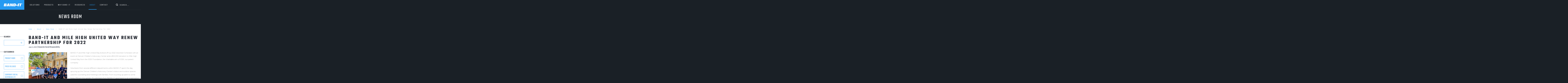

--- FILE ---
content_type: text/html; charset=UTF-8
request_url: https://www.band-it-idex.com/about/press-room/band-it-and-mile-high-united-way-renew-partnership/
body_size: 10728
content:
<!doctype html>
<html dir="ltr" lang="en-US">
  <head>
  <meta charset="utf-8">
  <meta http-equiv="X-UA-Compatible" content="IE=edge">
  <meta name="viewport" content="width=device-width, maximum-scale=5, initial-scale=1, viewport-fit=cover" />
  <link rel="icon" href="https://www.band-it-idex.com/wp-content/uploads/2023/07/favicon.png" type="image/x-icon">
  <link rel="apple-touch-icon" sizes="180x180" href="https://www.band-it-idex.com/wp-content/uploads/2023/07/favicon.png">
  <meta name="apple-mobile-web-app-capable" content="yes">
  <meta name="apple-touch-fullscreen" content="yes">
  <meta name="mobile-web-app-capable" content="yes">
  <meta name="apple-mobile-web-app-status-bar-style" content="black">
    <link rel="preload" media='screen and (min-width: 768px)' href="https://fonts.googleapis.com/css2?family=Montserrat:wght@300;400;600;700&family=Roboto+Mono:wght@300;400&family=Teko:wght@300;400;500;600;700&display=swap" as="style">
  <link rel="preload" href='https://www.band-it-idex.com/wp-content/themes/band-it/dist/styles/critical.css' as="style" />
  <link rel="preload" href='https://www.band-it-idex.com/wp-content/themes/band-it/dist/scripts/critical-js.js' as="script" />
  
  <link rel="preconnect" href="https://fonts.gstatic.com/" crossorigin>
  <link href="https://fonts.googleapis.com" rel="dns-prefetch" crossorigin>
  <link href="https://fonts.googleapis.com" rel="preconnect" crossorigin>
  <link href="https://cdnjs.cloudflare.com" rel="dns-prefetch" crossorigin>
  <link href="https://cdnjs.cloudflare.com" rel="preconnect" crossorigin>
  <link href="https://maxcdn.bootstrapcdn.com" rel="dns-prefetch" crossorigin>
  <link href="https://maxcdn.bootstrapcdn.com" rel="preconnect" crossorigin>

  <link rel="stylesheet" media='screen and (min-width: 768px)' href="https://fonts.googleapis.com/css2?family=Montserrat:wght@300;400;600;700&family=Roboto+Mono:wght@300;400&family=Teko:wght@300;400;500;600;700&display=swap">

  <link rel="preload" media='screen and (max-width: 767px)' href="https://fonts.googleapis.com/css2?family=Montserrat:wght@300;400;600;700&family=Roboto+Mono:wght@300;400&family=Teko:wght@300;400;500;600;700&display=swap" as="style" onload="this.onload=null;this.rel='stylesheet'">

  <meta name='robots' content='index, follow, max-image-preview:large, max-snippet:-1, max-video-preview:-1' />

	<!-- This site is optimized with the Yoast SEO plugin v26.7 - https://yoast.com/wordpress/plugins/seo/ -->
	<title>BAND-IT and Mile High United Way Renew Partnership for 2022 | BAND-IT</title>
	<meta name="description" content="BAND-IT and Mile High United Way kicked off our 2022 Volunteer Schedule with an event at Denver Children&#039;s Advocacy Center and..." />
	<link rel="canonical" href="https://www.band-it-idex.com/about/press-room/band-it-and-mile-high-united-way-renew-partnership/" />
	<meta property="og:locale" content="en_US" />
	<meta property="og:type" content="article" />
	<meta property="og:title" content="BAND-IT and Mile High United Way Renew Partnership for 2022 | BAND-IT" />
	<meta property="og:description" content="BAND-IT and Mile High United Way kicked off our 2022 Volunteer Schedule with an event at Denver Children&#039;s Advocacy Center and..." />
	<meta property="og:url" content="https://www.band-it-idex.com/about/press-room/band-it-and-mile-high-united-way-renew-partnership/" />
	<meta property="og:site_name" content="BAND-IT" />
	<meta property="article:modified_time" content="2023-07-03T04:55:05+00:00" />
	<meta property="og:image" content="https://www.band-it-idex.com/wp-content/uploads/2022/06/2022-Volunteer-group.jpg" />
	<meta property="og:image:width" content="800" />
	<meta property="og:image:height" content="800" />
	<meta property="og:image:type" content="image/jpeg" />
	<meta name="twitter:card" content="summary_large_image" />
	<script type="application/ld+json" class="yoast-schema-graph">{"@context":"https://schema.org","@graph":[{"@type":"WebPage","@id":"https://www.band-it-idex.com/about/press-room/band-it-and-mile-high-united-way-renew-partnership/","url":"https://www.band-it-idex.com/about/press-room/band-it-and-mile-high-united-way-renew-partnership/","name":"BAND-IT and Mile High United Way Renew Partnership for 2022 | BAND-IT","isPartOf":{"@id":"https://www.band-it-idex.com/#website"},"primaryImageOfPage":{"@id":"https://www.band-it-idex.com/about/press-room/band-it-and-mile-high-united-way-renew-partnership/#primaryimage"},"image":{"@id":"https://www.band-it-idex.com/about/press-room/band-it-and-mile-high-united-way-renew-partnership/#primaryimage"},"thumbnailUrl":"https://www.band-it-idex.com/wp-content/uploads/2022/06/2022-Volunteer-group.jpg","datePublished":"2022-06-14T18:05:51+00:00","dateModified":"2023-07-03T04:55:05+00:00","description":"BAND-IT and Mile High United Way kicked off our 2022 Volunteer Schedule with an event at Denver Children's Advocacy Center and...","breadcrumb":{"@id":"https://www.band-it-idex.com/about/press-room/band-it-and-mile-high-united-way-renew-partnership/#breadcrumb"},"inLanguage":"en-US","potentialAction":[{"@type":"ReadAction","target":["https://www.band-it-idex.com/about/press-room/band-it-and-mile-high-united-way-renew-partnership/"]}]},{"@type":"ImageObject","inLanguage":"en-US","@id":"https://www.band-it-idex.com/about/press-room/band-it-and-mile-high-united-way-renew-partnership/#primaryimage","url":"https://www.band-it-idex.com/wp-content/uploads/2022/06/2022-Volunteer-group.jpg","contentUrl":"https://www.band-it-idex.com/wp-content/uploads/2022/06/2022-Volunteer-group.jpg","width":800,"height":800,"caption":"2022-Volunteer-group"},{"@type":"BreadcrumbList","@id":"https://www.band-it-idex.com/about/press-room/band-it-and-mile-high-united-way-renew-partnership/#breadcrumb","itemListElement":[{"@type":"ListItem","position":1,"name":"Home","item":"https://www.band-it-idex.com/"},{"@type":"ListItem","position":2,"name":"BAND-IT and Mile High United Way Renew Partnership for 2022"}]},{"@type":"WebSite","@id":"https://www.band-it-idex.com/#website","url":"https://www.band-it-idex.com/","name":"BAND-IT","description":"","potentialAction":[{"@type":"SearchAction","target":{"@type":"EntryPoint","urlTemplate":"https://www.band-it-idex.com/?s={search_term_string}"},"query-input":{"@type":"PropertyValueSpecification","valueRequired":true,"valueName":"search_term_string"}}],"inLanguage":"en-US"}]}</script>
	<!-- / Yoast SEO plugin. -->


<style id='wp-img-auto-sizes-contain-inline-css'>
img:is([sizes=auto i],[sizes^="auto," i]){contain-intrinsic-size:3000px 1500px}
/*# sourceURL=wp-img-auto-sizes-contain-inline-css */
</style>
<style id='classic-theme-styles-inline-css'>
/*! This file is auto-generated */
.wp-block-button__link{color:#fff;background-color:#32373c;border-radius:9999px;box-shadow:none;text-decoration:none;padding:calc(.667em + 2px) calc(1.333em + 2px);font-size:1.125em}.wp-block-file__button{background:#32373c;color:#fff;text-decoration:none}
/*# sourceURL=/wp-includes/css/classic-themes.min.css */
</style>
<link rel='stylesheet' id='sage/print-css' href='https://www.band-it-idex.com/wp-content/themes/band-it/dist/styles/print.css' media='print' />
<script type="application/ld+json">
{
  "@context": "https://schema.org",
  "@type": "Organization",
  "name": "BAND-IT",
  "url": "https://www.band-it-idex.com",
  "logo": "https://www.band-it-idex.com/wp-content/uploads/2023/05/BAND-IT_logo.svg",
  "description": "BAND-IT is the global leader in high-performance engineered band clamping and fastening solutions. Trusted worldwide in mission-critical industries such as automotive, aerospace, energy, industrial, and infrastructure, BAND-IT delivers superior durability, safety and application-specific innovation.",
  "sameAs": [
    "https://www.linkedin.com/company/band-it-idex",
    "https://www.youtube.com/user/BANDITIDEX"
  ],
  "contactPoint": [
    {
      "@type": "ContactPoint",
      "telephone": "+1-800-525-0758",
      "contactType": "customer service",
      "areaServed": "US",
      "availableLanguage": ["English"]
    },
    {
      "@type": "ContactPoint",
      "telephone": "+44-1246-479479",
      "contactType": "customer service",
      "areaServed": "UK",
      "availableLanguage": ["English"]
    },
    {
      "@type": "ContactPoint",
      "telephone": "+65-6684-7312",
      "contactType": "customer service",
      "areaServed": "Asia",
      "availableLanguage": ["English", "Mandarin", "Japanese"]
    }
  ],
  "address": {
    "@type": "PostalAddress",
    "streetAddress": "4799 Dahlia St.",
    "addressLocality": "Denver",
    "addressRegion": "CO",
    "postalCode": "80216",
    "addressCountry": "US"
  },
  "foundingDate": "1937",
  "parentOrganization": {
    "@type": "Organization",
    "name": "IDEX Corporation"
  }
}
</script>
<link rel="icon" href="https://www.band-it-idex.com/wp-content/uploads/2023/07/favicon.png" sizes="32x32" /><link rel="icon" href="https://www.band-it-idex.com/wp-content/uploads/2023/07/favicon.png" sizes="192x192" /><link rel="icon" href="https://www.band-it-idex.com/wp-content/uploads/2023/07/favicon.png" sizes="32x32" /><meta name="msapplication-TileImage" content="https://www.band-it-idex.com/wp-content/uploads/2023/07/favicon.png" />		<style id="wp-custom-css">
			.cky-btn-revisit-wrapper {
	display: none !important;
}		</style>
		  
  <link media="screen"  rel="stylesheet"href="https://maxcdn.bootstrapcdn.com/font-awesome/4.7.0/css/font-awesome.min.css">
  <link  rel="stylesheet"href='https://www.band-it-idex.com/wp-content/themes/band-it/dist/styles/app-plugin.css'>

  <link  id='sage/app-css' rel="stylesheet"href='https://www.band-it-idex.com/wp-content/themes/band-it/dist/styles/app.css' media='screen' />
  <link  id='sage/app-desktop-css' rel="stylesheet"href='https://www.band-it-idex.com/wp-content/themes/band-it/dist/styles/app-desktop.css' media='screen and (min-width: 768px)' />

  <link rel='stylesheet' id='sage/critical-css' href='https://www.band-it-idex.com/wp-content/themes/band-it/dist/styles/critical.css' media='screen' />
  <link rel='stylesheet' id='sage/critical-desktop-css' href='https://www.band-it-idex.com/wp-content/themes/band-it/dist/styles/critical-desktop.css' media='screen and (min-width: 768px)' />
  
  <link id='sage/band-it-css' rel="stylesheet"href='https://www.band-it-idex.com/wp-content/themes/band-it/dist/styles/band-it.css' media='screen' />
  <link id='sage/band-it-desktop-css' rel="stylesheet"href='https://www.band-it-idex.com/wp-content/themes/band-it/dist/styles/band-it-desktop.css' media='screen and (min-width: 768px)' />


  <!-- Start cookieyes banner --> 
<script id="cookieyes" type="text/javascript" src="https://cdn-cookieyes.com/client_data/f2af10901da9409a8ea04e2e/script.js"></script>
<!-- End cookieyes banner -->
<!-- Google Tag Manager -->
<script>(function(w,d,s,l,i){w[l]=w[l]||[];w[l].push({'gtm.start':
new Date().getTime(),event:'gtm.js'});var f=d.getElementsByTagName(s)[0],
j=d.createElement(s),dl=l!='dataLayer'?'&l='+l:'';j.async=true;j.src=
'https://www.googletagmanager.com/gtm.js?id='+i+dl;f.parentNode.insertBefore(j,f);
})(window,document,'script','dataLayer','GTM-TXVB9J7');</script>
<!-- End Google Tag Manager -->


<style id='global-styles-inline-css'>
:root{--wp--preset--aspect-ratio--square: 1;--wp--preset--aspect-ratio--4-3: 4/3;--wp--preset--aspect-ratio--3-4: 3/4;--wp--preset--aspect-ratio--3-2: 3/2;--wp--preset--aspect-ratio--2-3: 2/3;--wp--preset--aspect-ratio--16-9: 16/9;--wp--preset--aspect-ratio--9-16: 9/16;--wp--preset--color--black: #000000;--wp--preset--color--cyan-bluish-gray: #abb8c3;--wp--preset--color--white: #ffffff;--wp--preset--color--pale-pink: #f78da7;--wp--preset--color--vivid-red: #cf2e2e;--wp--preset--color--luminous-vivid-orange: #ff6900;--wp--preset--color--luminous-vivid-amber: #fcb900;--wp--preset--color--light-green-cyan: #7bdcb5;--wp--preset--color--vivid-green-cyan: #00d084;--wp--preset--color--pale-cyan-blue: #8ed1fc;--wp--preset--color--vivid-cyan-blue: #0693e3;--wp--preset--color--vivid-purple: #9b51e0;--wp--preset--gradient--vivid-cyan-blue-to-vivid-purple: linear-gradient(135deg,rgb(6,147,227) 0%,rgb(155,81,224) 100%);--wp--preset--gradient--light-green-cyan-to-vivid-green-cyan: linear-gradient(135deg,rgb(122,220,180) 0%,rgb(0,208,130) 100%);--wp--preset--gradient--luminous-vivid-amber-to-luminous-vivid-orange: linear-gradient(135deg,rgb(252,185,0) 0%,rgb(255,105,0) 100%);--wp--preset--gradient--luminous-vivid-orange-to-vivid-red: linear-gradient(135deg,rgb(255,105,0) 0%,rgb(207,46,46) 100%);--wp--preset--gradient--very-light-gray-to-cyan-bluish-gray: linear-gradient(135deg,rgb(238,238,238) 0%,rgb(169,184,195) 100%);--wp--preset--gradient--cool-to-warm-spectrum: linear-gradient(135deg,rgb(74,234,220) 0%,rgb(151,120,209) 20%,rgb(207,42,186) 40%,rgb(238,44,130) 60%,rgb(251,105,98) 80%,rgb(254,248,76) 100%);--wp--preset--gradient--blush-light-purple: linear-gradient(135deg,rgb(255,206,236) 0%,rgb(152,150,240) 100%);--wp--preset--gradient--blush-bordeaux: linear-gradient(135deg,rgb(254,205,165) 0%,rgb(254,45,45) 50%,rgb(107,0,62) 100%);--wp--preset--gradient--luminous-dusk: linear-gradient(135deg,rgb(255,203,112) 0%,rgb(199,81,192) 50%,rgb(65,88,208) 100%);--wp--preset--gradient--pale-ocean: linear-gradient(135deg,rgb(255,245,203) 0%,rgb(182,227,212) 50%,rgb(51,167,181) 100%);--wp--preset--gradient--electric-grass: linear-gradient(135deg,rgb(202,248,128) 0%,rgb(113,206,126) 100%);--wp--preset--gradient--midnight: linear-gradient(135deg,rgb(2,3,129) 0%,rgb(40,116,252) 100%);--wp--preset--font-size--small: 13px;--wp--preset--font-size--medium: 20px;--wp--preset--font-size--large: 36px;--wp--preset--font-size--x-large: 42px;--wp--preset--spacing--20: 0.44rem;--wp--preset--spacing--30: 0.67rem;--wp--preset--spacing--40: 1rem;--wp--preset--spacing--50: 1.5rem;--wp--preset--spacing--60: 2.25rem;--wp--preset--spacing--70: 3.38rem;--wp--preset--spacing--80: 5.06rem;--wp--preset--shadow--natural: 6px 6px 9px rgba(0, 0, 0, 0.2);--wp--preset--shadow--deep: 12px 12px 50px rgba(0, 0, 0, 0.4);--wp--preset--shadow--sharp: 6px 6px 0px rgba(0, 0, 0, 0.2);--wp--preset--shadow--outlined: 6px 6px 0px -3px rgb(255, 255, 255), 6px 6px rgb(0, 0, 0);--wp--preset--shadow--crisp: 6px 6px 0px rgb(0, 0, 0);}:where(.is-layout-flex){gap: 0.5em;}:where(.is-layout-grid){gap: 0.5em;}body .is-layout-flex{display: flex;}.is-layout-flex{flex-wrap: wrap;align-items: center;}.is-layout-flex > :is(*, div){margin: 0;}body .is-layout-grid{display: grid;}.is-layout-grid > :is(*, div){margin: 0;}:where(.wp-block-columns.is-layout-flex){gap: 2em;}:where(.wp-block-columns.is-layout-grid){gap: 2em;}:where(.wp-block-post-template.is-layout-flex){gap: 1.25em;}:where(.wp-block-post-template.is-layout-grid){gap: 1.25em;}.has-black-color{color: var(--wp--preset--color--black) !important;}.has-cyan-bluish-gray-color{color: var(--wp--preset--color--cyan-bluish-gray) !important;}.has-white-color{color: var(--wp--preset--color--white) !important;}.has-pale-pink-color{color: var(--wp--preset--color--pale-pink) !important;}.has-vivid-red-color{color: var(--wp--preset--color--vivid-red) !important;}.has-luminous-vivid-orange-color{color: var(--wp--preset--color--luminous-vivid-orange) !important;}.has-luminous-vivid-amber-color{color: var(--wp--preset--color--luminous-vivid-amber) !important;}.has-light-green-cyan-color{color: var(--wp--preset--color--light-green-cyan) !important;}.has-vivid-green-cyan-color{color: var(--wp--preset--color--vivid-green-cyan) !important;}.has-pale-cyan-blue-color{color: var(--wp--preset--color--pale-cyan-blue) !important;}.has-vivid-cyan-blue-color{color: var(--wp--preset--color--vivid-cyan-blue) !important;}.has-vivid-purple-color{color: var(--wp--preset--color--vivid-purple) !important;}.has-black-background-color{background-color: var(--wp--preset--color--black) !important;}.has-cyan-bluish-gray-background-color{background-color: var(--wp--preset--color--cyan-bluish-gray) !important;}.has-white-background-color{background-color: var(--wp--preset--color--white) !important;}.has-pale-pink-background-color{background-color: var(--wp--preset--color--pale-pink) !important;}.has-vivid-red-background-color{background-color: var(--wp--preset--color--vivid-red) !important;}.has-luminous-vivid-orange-background-color{background-color: var(--wp--preset--color--luminous-vivid-orange) !important;}.has-luminous-vivid-amber-background-color{background-color: var(--wp--preset--color--luminous-vivid-amber) !important;}.has-light-green-cyan-background-color{background-color: var(--wp--preset--color--light-green-cyan) !important;}.has-vivid-green-cyan-background-color{background-color: var(--wp--preset--color--vivid-green-cyan) !important;}.has-pale-cyan-blue-background-color{background-color: var(--wp--preset--color--pale-cyan-blue) !important;}.has-vivid-cyan-blue-background-color{background-color: var(--wp--preset--color--vivid-cyan-blue) !important;}.has-vivid-purple-background-color{background-color: var(--wp--preset--color--vivid-purple) !important;}.has-black-border-color{border-color: var(--wp--preset--color--black) !important;}.has-cyan-bluish-gray-border-color{border-color: var(--wp--preset--color--cyan-bluish-gray) !important;}.has-white-border-color{border-color: var(--wp--preset--color--white) !important;}.has-pale-pink-border-color{border-color: var(--wp--preset--color--pale-pink) !important;}.has-vivid-red-border-color{border-color: var(--wp--preset--color--vivid-red) !important;}.has-luminous-vivid-orange-border-color{border-color: var(--wp--preset--color--luminous-vivid-orange) !important;}.has-luminous-vivid-amber-border-color{border-color: var(--wp--preset--color--luminous-vivid-amber) !important;}.has-light-green-cyan-border-color{border-color: var(--wp--preset--color--light-green-cyan) !important;}.has-vivid-green-cyan-border-color{border-color: var(--wp--preset--color--vivid-green-cyan) !important;}.has-pale-cyan-blue-border-color{border-color: var(--wp--preset--color--pale-cyan-blue) !important;}.has-vivid-cyan-blue-border-color{border-color: var(--wp--preset--color--vivid-cyan-blue) !important;}.has-vivid-purple-border-color{border-color: var(--wp--preset--color--vivid-purple) !important;}.has-vivid-cyan-blue-to-vivid-purple-gradient-background{background: var(--wp--preset--gradient--vivid-cyan-blue-to-vivid-purple) !important;}.has-light-green-cyan-to-vivid-green-cyan-gradient-background{background: var(--wp--preset--gradient--light-green-cyan-to-vivid-green-cyan) !important;}.has-luminous-vivid-amber-to-luminous-vivid-orange-gradient-background{background: var(--wp--preset--gradient--luminous-vivid-amber-to-luminous-vivid-orange) !important;}.has-luminous-vivid-orange-to-vivid-red-gradient-background{background: var(--wp--preset--gradient--luminous-vivid-orange-to-vivid-red) !important;}.has-very-light-gray-to-cyan-bluish-gray-gradient-background{background: var(--wp--preset--gradient--very-light-gray-to-cyan-bluish-gray) !important;}.has-cool-to-warm-spectrum-gradient-background{background: var(--wp--preset--gradient--cool-to-warm-spectrum) !important;}.has-blush-light-purple-gradient-background{background: var(--wp--preset--gradient--blush-light-purple) !important;}.has-blush-bordeaux-gradient-background{background: var(--wp--preset--gradient--blush-bordeaux) !important;}.has-luminous-dusk-gradient-background{background: var(--wp--preset--gradient--luminous-dusk) !important;}.has-pale-ocean-gradient-background{background: var(--wp--preset--gradient--pale-ocean) !important;}.has-electric-grass-gradient-background{background: var(--wp--preset--gradient--electric-grass) !important;}.has-midnight-gradient-background{background: var(--wp--preset--gradient--midnight) !important;}.has-small-font-size{font-size: var(--wp--preset--font-size--small) !important;}.has-medium-font-size{font-size: var(--wp--preset--font-size--medium) !important;}.has-large-font-size{font-size: var(--wp--preset--font-size--large) !important;}.has-x-large-font-size{font-size: var(--wp--preset--font-size--x-large) !important;}
/*# sourceURL=global-styles-inline-css */
</style>
</head>
  <body class="wp-singular press_room-template-default single single-press_room postid-1685417457819 wp-embed-responsive wp-theme-band-it band-it-and-mile-high-united-way-renew-partnership">
    <!-- Google Tag Manager (noscript) -->
<noscript><iframe src="https://www.googletagmanager.com/ns.html?id=GTM-TXVB9J7"
height="0" width="0" style="display:none;visibility:hidden"></iframe></noscript>
<!-- End Google Tag Manager (noscript) -->	
	
        <!-- BEGIN LOADDING -->
<div id="loadding-page" class="module loadding-page fixed hidden inset-0 z-9999 bg-brown-100">
    <div class="loader fixed transform-center-middle z-9999">
        <div class="spinner w-25 h-25 mx-auto relative">
            <div class="donut absolute inset-0 w-full h-full rounded-full"></div>
        </div>
    </div>
</div>
<!-- END LOADDING -->
    <div id="wrapper" class="wrapper has-animation">
      <header id="header" class="" data-module="header">
  <div class="container ps-rv">
    <div class="row">
      <div class="col-sm-2 ps-stt">
        <div class="logo">
                    <a href="https://www.band-it-idex.com">
            <img src="https://www.band-it-idex.com/wp-content/uploads/2023/05/BAND-IT_logo.svg" alt="BAND-IT">
          </a>
                  </div>
        <a href="javascript:void(0)" class="bt-bar-menu" id="bt-bar-menu">
          <span></span>
          <span class="sr-only">Menu Bar</span>
        </a>
      </div>
      <div class="col-sm-2 ps-stt pull-right pd-0 hidden-xs">
        <div class="search">
          <a href="javascript:void(0)" class="btn btn-search">
            <span class="sr-only">Search</span>
          </a>
          <label for="form-search" class="sr-only" aria-label="Search">Search</label>
          <input type="text" id="form-search" name="form-search" placeholder="Search...">
        </div>
      </div>
      <div class="col-sm-8 fullwidth ps-stt">
        <div class="menu-header hidden-xs" role="menu">
          <ul id="menu-main-menu" class="main-menu"><li role="none" id="menu-item-1685417457011" class="menu-item menu-item-type-post_type menu-item-object-page menu-item-has-children menu-item-1685417457011 menu-item-0 mega-menu-dropdown has-child-menu has-sub-0"><a role="menuitem" class=""  href="https://www.band-it-idex.com/solutions/" aria-haspopup="true" aria-expanded="false">Solutions</a><span class="visible-xs arrow-menu"><i class="fa fa-angle-down" aria-hidden="true"></i></span>
<div class="content-child-menu"><div class="container"><ul role="none"  class="child-menu row list-none p-0 sub-menu">
	<li role="none" id="menu-item-1685417457012" class="menu-item menu-item-type-custom menu-item-object-custom menu-item-has-children menu-item-1685417457012 menu-item-1 has-child-menu has-sub-1 group-lv-1 col-sm-6">
	<ul role="none"  class="child-menu sub-menu">
		<li role="none" id="menu-item-1685417457013" class="menu-item menu-item-type-taxonomy menu-item-object-category_solution menu-item-has-children menu-item-1685417457013 menu-item-2 masonry-menu  has-child-menu has-sub-2"><a role="menuitem" class=""  href="https://www.band-it-idex.com/solutions/industry-solutions/" aria-haspopup="true" aria-expanded="false">Solutions by Industry</a><span class="visible-xs arrow-menu"><i class="fa fa-angle-down" aria-hidden="true"></i></span>
		<ul role="none"  class="sub-child sub-menu">
			<li role="none" id="menu-item-1685417457014" class="menu-item menu-item-type-taxonomy menu-item-object-category_solution menu-item-has-children menu-item-1685417457014 menu-item-3 has-child-menu has-sub-3"><a role="menuitem" class=""  href="https://www.band-it-idex.com/solutions/industry-solutions/industrial/" aria-haspopup="true" aria-expanded="false">Industrial</a><span class="visible-xs arrow-menu"><i class="fa fa-angle-down" aria-hidden="true"></i></span>
			<ul role="none"  class="sub-child-menu sub-menu">
				<li role="none" id="menu-item-1685417457019" class="menu-item menu-item-type-post_type menu-item-object-solutions menu-item-1685417457019 menu-item-4"><a role="menuitem" class=""  href="https://www.band-it-idex.com/solutions/industry-solutions/industrial/construction/">Construction</a></li>
				<li role="none" id="menu-item-1685417457020" class="menu-item menu-item-type-post_type menu-item-object-solutions menu-item-1685417457020 menu-item-4"><a role="menuitem" class=""  href="https://www.band-it-idex.com/solutions/industry-solutions/industrial/food-and-beverage-processing/">Food &#038; Beverage Processing</a></li>
				<li role="none" id="menu-item-1685417457021" class="menu-item menu-item-type-post_type menu-item-object-solutions menu-item-1685417457021 menu-item-4"><a role="menuitem" class=""  href="https://www.band-it-idex.com/solutions/industry-solutions/industrial/manufacturing/">Manufacturing</a></li>
				<li role="none" id="menu-item-1685417457022" class="menu-item menu-item-type-post_type menu-item-object-solutions menu-item-1685417457022 menu-item-4"><a role="menuitem" class=""  href="https://www.band-it-idex.com/solutions/industry-solutions/industrial/mining/">Mining</a></li>
				<li role="none" id="menu-item-1685417457023" class="menu-item menu-item-type-post_type menu-item-object-solutions menu-item-1685417457023 menu-item-4"><a role="menuitem" class=""  href="https://www.band-it-idex.com/solutions/industry-solutions/industrial/telecommunications/">Telecommunications</a></li>
			</ul>
</li>
			<li role="none" id="menu-item-1685417457015" class="menu-item menu-item-type-taxonomy menu-item-object-category_solution menu-item-has-children menu-item-1685417457015 menu-item-3 has-child-menu has-sub-3"><a role="menuitem" class=""  href="https://www.band-it-idex.com/solutions/industry-solutions/energy/" aria-haspopup="true" aria-expanded="false">Energy</a><span class="visible-xs arrow-menu"><i class="fa fa-angle-down" aria-hidden="true"></i></span>
			<ul role="none"  class="sub-child-menu sub-menu">
				<li role="none" id="menu-item-1685417457024" class="menu-item menu-item-type-post_type menu-item-object-solutions menu-item-1685417457024 menu-item-4"><a role="menuitem" class=""  href="https://www.band-it-idex.com/solutions/industry-solutions/energy/downhole/">Downhole</a></li>
				<li role="none" id="menu-item-1685417457025" class="menu-item menu-item-type-post_type menu-item-object-solutions menu-item-1685417457025 menu-item-4"><a role="menuitem" class=""  href="https://www.band-it-idex.com/solutions/industry-solutions/energy/subsea/">Subsea</a></li>
				<li role="none" id="menu-item-1685417457026" class="menu-item menu-item-type-post_type menu-item-object-solutions menu-item-1685417457026 menu-item-4"><a role="menuitem" class=""  href="https://www.band-it-idex.com/solutions/industry-solutions/energy/frac-iron-recertification/">Frac Iron Recertification</a></li>
				<li role="none" id="menu-item-1685417457027" class="menu-item menu-item-type-post_type menu-item-object-solutions menu-item-1685417457027 menu-item-4"><a role="menuitem" class=""  href="https://www.band-it-idex.com/solutions/industry-solutions/energy/insulation-pipeline/">Insulation / Pipeline</a></li>
			</ul>
</li>
			<li role="none" id="menu-item-1685417457016" class="menu-item menu-item-type-taxonomy menu-item-object-category_solution menu-item-has-children menu-item-1685417457016 menu-item-3 has-child-menu has-sub-3"><a role="menuitem" class=""  href="https://www.band-it-idex.com/solutions/industry-solutions/transportation/" aria-haspopup="true" aria-expanded="false">Transportation</a><span class="visible-xs arrow-menu"><i class="fa fa-angle-down" aria-hidden="true"></i></span>
			<ul role="none"  class="sub-child-menu sub-menu">
				<li role="none" id="menu-item-1685417457028" class="menu-item menu-item-type-post_type menu-item-object-solutions menu-item-1685417457028 menu-item-4"><a role="menuitem" class=""  href="https://www.band-it-idex.com/solutions/industry-solutions/transportation/aerospace/">Aerospace</a></li>
				<li role="none" id="menu-item-1685417457029" class="menu-item menu-item-type-post_type menu-item-object-solutions menu-item-1685417457029 menu-item-4"><a role="menuitem" class=""  href="https://www.band-it-idex.com/solutions/industry-solutions/transportation/automotive/">Automotive</a></li>
			</ul>
</li>
			<li role="none" id="menu-item-1685417457017" class="menu-item menu-item-type-taxonomy menu-item-object-category_solution menu-item-has-children menu-item-1685417457017 menu-item-3 has-child-menu has-sub-3"><a role="menuitem" class=""  href="https://www.band-it-idex.com/solutions/industry-solutions/marine/" aria-haspopup="true" aria-expanded="false">Marine</a><span class="visible-xs arrow-menu"><i class="fa fa-angle-down" aria-hidden="true"></i></span>
			<ul role="none"  class="sub-child-menu sub-menu">
				<li role="none" id="menu-item-1685417457030" class="menu-item menu-item-type-post_type menu-item-object-solutions menu-item-1685417457030 menu-item-4"><a role="menuitem" class=""  href="https://www.band-it-idex.com/solutions/industry-solutions/marine/off-shore-platforms/">Offshore Platforms</a></li>
				<li role="none" id="menu-item-1685417457031" class="menu-item menu-item-type-post_type menu-item-object-solutions menu-item-1685417457031 menu-item-4"><a role="menuitem" class=""  href="https://www.band-it-idex.com/solutions/industry-solutions/marine/shipyards/">Shipyards</a></li>
			</ul>
</li>
			<li role="none" id="menu-item-1685417457018" class="menu-item menu-item-type-taxonomy menu-item-object-category_solution menu-item-has-children menu-item-1685417457018 menu-item-3 has-child-menu has-sub-3"><a role="menuitem" class=""  href="https://www.band-it-idex.com/solutions/industry-solutions/government/" aria-haspopup="true" aria-expanded="false">Government</a><span class="visible-xs arrow-menu"><i class="fa fa-angle-down" aria-hidden="true"></i></span>
			<ul role="none"  class="sub-child-menu sub-menu">
				<li role="none" id="menu-item-1685417457032" class="menu-item menu-item-type-post_type menu-item-object-solutions menu-item-1685417457032 menu-item-4"><a role="menuitem" class=""  href="https://www.band-it-idex.com/solutions/industry-solutions/government/military/">Military</a></li>
				<li role="none" id="menu-item-1685417476583" class="menu-item menu-item-type-post_type menu-item-object-page menu-item-1685417476583 menu-item-4"><a role="menuitem" class=""  href="https://www.band-it-idex.com/solutions/municipal/">Municipal</a></li>
			</ul>
</li>
		</ul>
</li>
	</ul>
</li>
	<li role="none" id="menu-item-1685417457034" class="menu-item menu-item-type-custom menu-item-object-custom menu-item-has-children menu-item-1685417457034 menu-item-1 has-child-menu has-sub-1 group-lv-1 col-sm-3">
	<ul role="none"  class="child-menu sub-menu">
		<li role="none" id="menu-item-1685417457035" class="menu-item menu-item-type-taxonomy menu-item-object-category_solution menu-item-has-children menu-item-1685417457035 menu-item-2 has-child-menu has-sub-2"><a role="menuitem" class=""  href="https://www.band-it-idex.com/solutions/product-applications/" aria-haspopup="true" aria-expanded="false">Solutions by Application</a><span class="visible-xs arrow-menu"><i class="fa fa-angle-down" aria-hidden="true"></i></span>
		<ul role="none"  class="sub-child sub-menu">
			<li role="none" id="menu-item-1685417457036" class="menu-item menu-item-type-post_type menu-item-object-solutions menu-item-1685417457036 menu-item-3"><a role="menuitem" class=""  href="https://www.band-it-idex.com/solutions/product-applications/cable-management/">Cable Management</a></li>
			<li role="none" id="menu-item-1685417457037" class="menu-item menu-item-type-post_type menu-item-object-solutions menu-item-1685417457037 menu-item-3"><a role="menuitem" class=""  href="https://www.band-it-idex.com/solutions/product-applications/emi-shield-termination/">EMI Shield Termination &#8211; Automotive</a></li>
			<li role="none" id="menu-item-1685417457038" class="menu-item menu-item-type-post_type menu-item-object-solutions menu-item-1685417457038 menu-item-3"><a role="menuitem" class=""  href="https://www.band-it-idex.com/solutions/product-applications/identification/">Identification</a></li>
			<li role="none" id="menu-item-1685417457039" class="menu-item menu-item-type-post_type menu-item-object-solutions menu-item-1685417457039 menu-item-3"><a role="menuitem" class=""  href="https://www.band-it-idex.com/solutions/product-applications/hose-attachment/">Hose Attachment</a></li>
			<li role="none" id="menu-item-1685417457040" class="menu-item menu-item-type-post_type menu-item-object-solutions menu-item-1685417457040 menu-item-3"><a role="menuitem" class=""  href="https://www.band-it-idex.com/solutions/product-applications/hose-sleeving/">Hose Sleeving</a></li>
			<li role="none" id="menu-item-1685417457041" class="menu-item menu-item-type-post_type menu-item-object-solutions menu-item-1685417457041 menu-item-3"><a role="menuitem" class=""  href="https://www.band-it-idex.com/solutions/product-applications/pole-tower-attachment-and-mounting/">Pole &#038; Tower Attachment and Mounting</a></li>
			<li role="none" id="menu-item-1685417457042" class="menu-item menu-item-type-post_type menu-item-object-solutions menu-item-1685417457042 menu-item-3"><a role="menuitem" class=""  href="https://www.band-it-idex.com/solutions/product-applications/solar-farms/">Solar Farms</a></li>
			<li role="none" id="menu-item-1685417457043" class="menu-item menu-item-type-post_type menu-item-object-solutions menu-item-1685417457043 menu-item-3"><a role="menuitem" class=""  href="https://www.band-it-idex.com/solutions/product-applications/wireless-infrastructure/">Wireless Infrastructure</a></li>
		</ul>
</li>
	</ul>
</li>
	<li role="none" id="menu-item-1685417457044" class="menu-item menu-item-type-custom menu-item-object-custom menu-item-has-children menu-item-1685417457044 menu-item-1 has-child-menu has-sub-1 group-lv-1 col-sm-3">
	<ul role="none"  class="child-menu sub-menu">
		<li role="none" id="menu-item-1685417457045" class="menu-item menu-item-type-taxonomy menu-item-object-category_solution menu-item-has-children menu-item-1685417457045 menu-item-2 has-child-menu has-sub-2"><a role="menuitem" class=""  href="https://www.band-it-idex.com/solutions/custom-solutions/" aria-haspopup="true" aria-expanded="false">Custom Solutions</a><span class="visible-xs arrow-menu"><i class="fa fa-angle-down" aria-hidden="true"></i></span>
		<ul role="none"  class="sub-child sub-menu">
			<li role="none" id="menu-item-1685417457047" class="menu-item menu-item-type-post_type menu-item-object-solutions menu-item-1685417457047 menu-item-3"><a role="menuitem" class=""  href="https://www.band-it-idex.com/solutions/custom-solutions/customized-engineered-solutions/">Customized Engineered Solutions</a></li>
			<li role="none" id="menu-item-1685417457046" class="menu-item menu-item-type-post_type menu-item-object-solutions menu-item-1685417457046 menu-item-3"><a role="menuitem" class=""  href="https://www.band-it-idex.com/solutions/custom-solutions/manufacturing-capability/">Manufacturing Capability</a></li>
		</ul>
</li>
	</ul>
</li>
</ul></div></div>
</li>
<li role="none" id="menu-item-1685412912179" class="menu-item menu-item-type-post_type menu-item-object-page menu-item-has-children menu-item-1685412912179 menu-item-0 has-child-menu has-sub-0"><a role="menuitem" class=""  href="https://www.band-it-idex.com/products/" aria-haspopup="true" aria-expanded="false">Products</a><span class="visible-xs arrow-menu"><i class="fa fa-angle-down" aria-hidden="true"></i></span>
<div class="content-child-menu"><div class="container"><ul role="none"  class="child-menu row list-none p-0 sub-menu">
	<li role="none" id="menu-item-1685417435538" class="menu-item menu-item-type-custom menu-item-object-custom menu-item-has-children menu-item-1685417435538 menu-item-1 has-child-menu has-sub-1 group-lv-1 col-sm-4">
	<ul role="none"  class="child-menu sub-menu">
		<li role="none" id="menu-item-1685417435529" class="menu-item menu-item-type-taxonomy menu-item-object-category_product menu-item-1685417435529 menu-item-2"><a role="menuitem" class=""  href="https://www.band-it-idex.com/products/banding-systems/">Banding Systems</a></li>
		<li role="none" id="menu-item-1685417435530" class="menu-item menu-item-type-taxonomy menu-item-object-category_product menu-item-1685417435530 menu-item-2"><a role="menuitem" class=""  href="https://www.band-it-idex.com/products/band-buckle/">Band &amp; Buckle</a></li>
		<li role="none" id="menu-item-1685417435531" class="menu-item menu-item-type-taxonomy menu-item-object-category_product menu-item-1685417435531 menu-item-2"><a role="menuitem" class=""  href="https://www.band-it-idex.com/products/preformed-clamps/">Preformed Clamps</a></li>
		<li role="none" id="menu-item-1685417435532" class="menu-item menu-item-type-taxonomy menu-item-object-category_product menu-item-1685417435532 menu-item-2"><a role="menuitem" class=""  href="https://www.band-it-idex.com/products/identification-systems/">Identification</a></li>
		<li role="none" id="menu-item-1685417435533" class="menu-item menu-item-type-taxonomy menu-item-object-category_product menu-item-1685417435533 menu-item-2"><a role="menuitem" class=""  href="https://www.band-it-idex.com/products/mounting-hardware-brackets/">Mounting Hardware &amp; Brackets</a></li>
	</ul>
</li>
	<li role="none" id="menu-item-1685417435537" class="menu-item menu-item-type-custom menu-item-object-custom menu-item-has-children menu-item-1685417435537 menu-item-1 has-child-menu has-sub-1 group-lv-1 col-sm-4">
	<ul role="none"  class="child-menu sub-menu">
		<li role="none" id="menu-item-1685417435534" class="menu-item menu-item-type-taxonomy menu-item-object-category_product menu-item-1685417435534 menu-item-2"><a role="menuitem" class=""  href="https://www.band-it-idex.com/products/stainless-steel-ties/">Cable Ties</a></li>
		<li role="none" id="menu-item-1685417435535" class="menu-item menu-item-type-taxonomy menu-item-object-category_product menu-item-1685417435535 menu-item-2"><a role="menuitem" class=""  href="https://www.band-it-idex.com/products/tools/">Tools</a></li>
		<li role="none" id="menu-item-1685417435536" class="menu-item menu-item-type-taxonomy menu-item-object-category_product menu-item-1685417435536 menu-item-2"><a role="menuitem" class=""  href="https://www.band-it-idex.com/products/tool-repair/">Tool Repair</a></li>
	</ul>
</li>
</ul></div></div>
</li>
<li role="none" id="menu-item-1685412912180" class="menu-item menu-item-type-post_type menu-item-object-page menu-item-has-children menu-item-1685412912180 menu-item-0 has-child-menu has-sub-0"><a role="menuitem" class=""  href="https://www.band-it-idex.com/why-band-it/" aria-haspopup="true" aria-expanded="false">Why BAND-IT</a><span class="visible-xs arrow-menu"><i class="fa fa-angle-down" aria-hidden="true"></i></span>
<div class="content-child-menu"><div class="container"><ul role="none"  class="child-menu row list-none p-0 sub-menu">
	<li role="none" id="menu-item-1685417435175" class="menu-item menu-item-type-custom menu-item-object-custom menu-item-has-children menu-item-1685417435175 menu-item-1 has-child-menu has-sub-1 group-lv-1 col-sm-4">
	<ul role="none"  class="child-menu sub-menu">
		<li role="none" id="menu-item-1685412912184" class="menu-item menu-item-type-post_type menu-item-object-page menu-item-1685412912184 menu-item-2"><a role="menuitem" class=""  href="https://www.band-it-idex.com/why-band-it/we-know-joints/">We Know Joints</a></li>
		<li role="none" id="menu-item-1685412912183" class="menu-item menu-item-type-post_type menu-item-object-page menu-item-1685412912183 menu-item-2"><a role="menuitem" class=""  href="https://www.band-it-idex.com/why-band-it/mission-critical-performance/">Mission-Critical Performance</a></li>
		<li role="none" id="menu-item-1685412912182" class="menu-item menu-item-type-post_type menu-item-object-page menu-item-1685412912182 menu-item-2"><a role="menuitem" class=""  href="https://www.band-it-idex.com/why-band-it/engineering-innovation/">Engineering Innovation</a></li>
		<li role="none" id="menu-item-1685417436442" class="menu-item menu-item-type-post_type menu-item-object-page menu-item-1685417436442 menu-item-2"><a role="menuitem" class=""  href="https://www.band-it-idex.com/why-band-it/a-tradition-of-manufacturing-excellence/">Certifications</a></li>
	</ul>
</li>
</ul></div></div>
</li>
<li role="none" id="menu-item-1685412912185" class="menu-item menu-item-type-post_type menu-item-object-page menu-item-has-children menu-item-1685412912185 menu-item-0 has-child-menu has-sub-0"><a role="menuitem" class=""  href="https://www.band-it-idex.com/resources/" aria-haspopup="true" aria-expanded="false">Resources</a><span class="visible-xs arrow-menu"><i class="fa fa-angle-down" aria-hidden="true"></i></span>
<div class="content-child-menu"><div class="container"><ul role="none"  class="child-menu row list-none p-0 sub-menu">
	<li role="none" id="menu-item-1685417435176" class="menu-item menu-item-type-custom menu-item-object-custom menu-item-has-children menu-item-1685417435176 menu-item-1 has-child-menu has-sub-1 group-lv-1 col-sm-3">
	<ul role="none"  class="child-menu sub-menu">
		<li role="none" id="menu-item-1685417457048" class="menu-item menu-item-type-taxonomy menu-item-object-category_resource menu-item-1685417457048 menu-item-2"><a role="menuitem" class=""  href="https://www.band-it-idex.com/resources/catalogs">Catalogs</a></li>
		<li role="none" id="menu-item-1685417457049" class="menu-item menu-item-type-taxonomy menu-item-object-category_resource menu-item-1685417457049 menu-item-2"><a role="menuitem" class=""  href="https://www.band-it-idex.com/resources/manuals">Manuals</a></li>
		<li role="none" id="menu-item-1685417457050" class="menu-item menu-item-type-taxonomy menu-item-object-category_resource menu-item-1685417457050 menu-item-2"><a role="menuitem" class=""  href="https://www.band-it-idex.com/resources/brochures">Brochures</a></li>
		<li role="none" id="menu-item-1685417457051" class="menu-item menu-item-type-taxonomy menu-item-object-category_resource menu-item-1685417457051 menu-item-2"><a role="menuitem" class=""  href="https://www.band-it-idex.com/resources/videos">Videos</a></li>
		<li role="none" id="menu-item-1685417457052" class="menu-item menu-item-type-taxonomy menu-item-object-category_resource menu-item-1685417457052 menu-item-2"><a role="menuitem" class=""  href="https://www.band-it-idex.com/resources/faq">FAQ</a></li>
		<li role="none" id="menu-item-1685417457053" class="menu-item menu-item-type-taxonomy menu-item-object-category_resource menu-item-1685417457053 menu-item-2"><a role="menuitem" class=""  href="https://www.band-it-idex.com/resources/case-studies">Case Studies</a></li>
	</ul>
</li>
</ul></div></div>
</li>
<li role="none" id="menu-item-1685412912186" class="menu-item menu-item-type-post_type menu-item-object-page menu-item-has-children menu-item-1685412912186 menu-item-0 has-child-menu has-sub-0 active"><a role="menuitem" class=""  href="https://www.band-it-idex.com/about/" aria-haspopup="true" aria-expanded="false">About</a><span class="visible-xs arrow-menu"><i class="fa fa-angle-down" aria-hidden="true"></i></span>
<div class="content-child-menu"><div class="container"><ul role="none"  class="child-menu row list-none p-0 sub-menu">
	<li role="none" id="menu-item-1685417435173" class="menu-item menu-item-type-custom menu-item-object-custom menu-item-has-children menu-item-1685417435173 menu-item-1 has-child-menu has-sub-1 group-lv-1 col-sm-4">
	<ul role="none"  class="child-menu sub-menu">
		<li role="none" id="menu-item-1685412912192" class="menu-item menu-item-type-post_type menu-item-object-page menu-item-1685412912192 menu-item-2"><a role="menuitem" class=""  href="https://www.band-it-idex.com/about/quality-environmental-policy/">Quality &#038; Environmental Policy</a></li>
		<li role="none" id="menu-item-1685412912191" class="menu-item menu-item-type-post_type menu-item-object-page menu-item-1685412912191 menu-item-2"><a role="menuitem" class=""  href="https://www.band-it-idex.com/about/history/">History</a></li>
		<li role="none" id="menu-item-1685417451377" class="menu-item menu-item-type-post_type menu-item-object-page menu-item-1685417451377 menu-item-2 active"><a role="menuitem" class=""  href="https://www.band-it-idex.com/about/press-room/">News Room</a></li>
		<li role="none" id="menu-item-1685412912189" class="menu-item menu-item-type-post_type menu-item-object-page menu-item-1685412912189 menu-item-2"><a role="menuitem" class=""  href="https://www.band-it-idex.com/about/global-presence/">Global Presence</a></li>
		<li role="none" id="menu-item-1685412912188" class="menu-item menu-item-type-post_type menu-item-object-page menu-item-1685412912188 menu-item-2"><a role="menuitem" class=""  href="https://www.band-it-idex.com/about/corporate-social-responsibility/">Corporate Social Responsibility</a></li>
		<li role="none" id="menu-item-1685412912187" class="menu-item menu-item-type-post_type menu-item-object-page menu-item-1685412912187 menu-item-2"><a role="menuitem" class=""  href="https://www.band-it-idex.com/about/careers/">Careers</a></li>
	</ul>
</li>
</ul></div></div>
</li>
<li role="none" id="menu-item-1685412912193" class="menu-item menu-item-type-post_type menu-item-object-page menu-item-has-children menu-item-1685412912193 menu-item-0 has-child-menu has-sub-0"><a role="menuitem" class=""  href="https://www.band-it-idex.com/contact/" aria-haspopup="true" aria-expanded="false">Contact</a><span class="visible-xs arrow-menu"><i class="fa fa-angle-down" aria-hidden="true"></i></span>
<div class="content-child-menu"><div class="container"><ul role="none"  class="child-menu row list-none p-0 sub-menu">
	<li role="none" id="menu-item-1685417472183" class="menu-item menu-item-type-custom menu-item-object-custom menu-item-has-children menu-item-1685417472183 menu-item-1 has-child-menu has-sub-1 group-lv-1 col-sm-3">
	<ul role="none"  class="child-menu sub-menu">
		<li role="none" id="menu-item-1685417472184" class="menu-item menu-item-type-post_type menu-item-object-page menu-item-1685417472184 menu-item-2"><a role="menuitem" class=""  href="https://www.band-it-idex.com/contact/distributor-locator/">Distributor Locator</a></li>
	</ul>
</li>
</ul></div></div>
</li>
</ul>

        </div>
        <div id="menu-mobile" class="visible-xs" data-module="menuMobile">
          <div class="content-menu-header ">
            <div class="menu-header" role="menu">
              <ul id="menu-main-menu-1" class="main-menu"><li role="none" class="menu-item menu-item-type-post_type menu-item-object-page menu-item-has-children menu-item-1685417457011 menu-item-0 mega-menu-dropdown has-sub-menu has-sub-0"><a role="menuitem" class=""  href="https://www.band-it-idex.com/solutions/" aria-haspopup="true" aria-expanded="false">Solutions</a><span></span>
<div class="content-child-menu hidden-xs"><ul role="none"  class="child-menu sub-menu-0">
	<li role="none" class="menu-item menu-item-type-custom menu-item-object-custom menu-item-has-children menu-item-1685417457012 menu-item-1 has-sub-menu has-sub-1 group-lv-1 col-sm-6">
	<ul role="none"  class="child-menu sub-menu sub-menu-1">
		<li role="none" class="menu-item menu-item-type-taxonomy menu-item-object-category_solution menu-item-has-children menu-item-1685417457013 menu-item-2 masonry-menu  has-sub-menu has-sub-2"><a role="menuitem" class=""  href="https://www.band-it-idex.com/solutions/industry-solutions/" aria-haspopup="true" aria-expanded="false">Solutions by Industry</a><span></span>
		<ul role="none"  class="child-menu sub-menu sub-menu-2">
			<li role="none" class="menu-item menu-item-type-taxonomy menu-item-object-category_solution menu-item-has-children menu-item-1685417457014 menu-item-3 has-sub-menu has-sub-3"><a role="menuitem" class=""  href="https://www.band-it-idex.com/solutions/industry-solutions/industrial/" aria-haspopup="true" aria-expanded="false">Industrial</a><span><i class="fa fa-plus" aria-hidden="true"></i></span>
			<ul role="none"  class="child-menu sub-menu sub-menu-3">
				<li role="none" class="menu-item menu-item-type-post_type menu-item-object-solutions menu-item-1685417457019 menu-item-4"><a role="menuitem" class=""  href="https://www.band-it-idex.com/solutions/industry-solutions/industrial/construction/">Construction</a></li>
				<li role="none" class="menu-item menu-item-type-post_type menu-item-object-solutions menu-item-1685417457020 menu-item-4"><a role="menuitem" class=""  href="https://www.band-it-idex.com/solutions/industry-solutions/industrial/food-and-beverage-processing/">Food &#038; Beverage Processing</a></li>
				<li role="none" class="menu-item menu-item-type-post_type menu-item-object-solutions menu-item-1685417457021 menu-item-4"><a role="menuitem" class=""  href="https://www.band-it-idex.com/solutions/industry-solutions/industrial/manufacturing/">Manufacturing</a></li>
				<li role="none" class="menu-item menu-item-type-post_type menu-item-object-solutions menu-item-1685417457022 menu-item-4"><a role="menuitem" class=""  href="https://www.band-it-idex.com/solutions/industry-solutions/industrial/mining/">Mining</a></li>
				<li role="none" class="menu-item menu-item-type-post_type menu-item-object-solutions menu-item-1685417457023 menu-item-4"><a role="menuitem" class=""  href="https://www.band-it-idex.com/solutions/industry-solutions/industrial/telecommunications/">Telecommunications</a></li>
			</ul>
</li>
			<li role="none" class="menu-item menu-item-type-taxonomy menu-item-object-category_solution menu-item-has-children menu-item-1685417457015 menu-item-3 has-sub-menu has-sub-3"><a role="menuitem" class=""  href="https://www.band-it-idex.com/solutions/industry-solutions/energy/" aria-haspopup="true" aria-expanded="false">Energy</a><span><i class="fa fa-plus" aria-hidden="true"></i></span>
			<ul role="none"  class="child-menu sub-menu sub-menu-3">
				<li role="none" class="menu-item menu-item-type-post_type menu-item-object-solutions menu-item-1685417457024 menu-item-4"><a role="menuitem" class=""  href="https://www.band-it-idex.com/solutions/industry-solutions/energy/downhole/">Downhole</a></li>
				<li role="none" class="menu-item menu-item-type-post_type menu-item-object-solutions menu-item-1685417457025 menu-item-4"><a role="menuitem" class=""  href="https://www.band-it-idex.com/solutions/industry-solutions/energy/subsea/">Subsea</a></li>
				<li role="none" class="menu-item menu-item-type-post_type menu-item-object-solutions menu-item-1685417457026 menu-item-4"><a role="menuitem" class=""  href="https://www.band-it-idex.com/solutions/industry-solutions/energy/frac-iron-recertification/">Frac Iron Recertification</a></li>
				<li role="none" class="menu-item menu-item-type-post_type menu-item-object-solutions menu-item-1685417457027 menu-item-4"><a role="menuitem" class=""  href="https://www.band-it-idex.com/solutions/industry-solutions/energy/insulation-pipeline/">Insulation / Pipeline</a></li>
			</ul>
</li>
			<li role="none" class="menu-item menu-item-type-taxonomy menu-item-object-category_solution menu-item-has-children menu-item-1685417457016 menu-item-3 has-sub-menu has-sub-3"><a role="menuitem" class=""  href="https://www.band-it-idex.com/solutions/industry-solutions/transportation/" aria-haspopup="true" aria-expanded="false">Transportation</a><span><i class="fa fa-plus" aria-hidden="true"></i></span>
			<ul role="none"  class="child-menu sub-menu sub-menu-3">
				<li role="none" class="menu-item menu-item-type-post_type menu-item-object-solutions menu-item-1685417457028 menu-item-4"><a role="menuitem" class=""  href="https://www.band-it-idex.com/solutions/industry-solutions/transportation/aerospace/">Aerospace</a></li>
				<li role="none" class="menu-item menu-item-type-post_type menu-item-object-solutions menu-item-1685417457029 menu-item-4"><a role="menuitem" class=""  href="https://www.band-it-idex.com/solutions/industry-solutions/transportation/automotive/">Automotive</a></li>
			</ul>
</li>
			<li role="none" class="menu-item menu-item-type-taxonomy menu-item-object-category_solution menu-item-has-children menu-item-1685417457017 menu-item-3 has-sub-menu has-sub-3"><a role="menuitem" class=""  href="https://www.band-it-idex.com/solutions/industry-solutions/marine/" aria-haspopup="true" aria-expanded="false">Marine</a><span><i class="fa fa-plus" aria-hidden="true"></i></span>
			<ul role="none"  class="child-menu sub-menu sub-menu-3">
				<li role="none" class="menu-item menu-item-type-post_type menu-item-object-solutions menu-item-1685417457030 menu-item-4"><a role="menuitem" class=""  href="https://www.band-it-idex.com/solutions/industry-solutions/marine/off-shore-platforms/">Offshore Platforms</a></li>
				<li role="none" class="menu-item menu-item-type-post_type menu-item-object-solutions menu-item-1685417457031 menu-item-4"><a role="menuitem" class=""  href="https://www.band-it-idex.com/solutions/industry-solutions/marine/shipyards/">Shipyards</a></li>
			</ul>
</li>
			<li role="none" class="menu-item menu-item-type-taxonomy menu-item-object-category_solution menu-item-has-children menu-item-1685417457018 menu-item-3 has-sub-menu has-sub-3"><a role="menuitem" class=""  href="https://www.band-it-idex.com/solutions/industry-solutions/government/" aria-haspopup="true" aria-expanded="false">Government</a><span><i class="fa fa-plus" aria-hidden="true"></i></span>
			<ul role="none"  class="child-menu sub-menu sub-menu-3">
				<li role="none" class="menu-item menu-item-type-post_type menu-item-object-solutions menu-item-1685417457032 menu-item-4"><a role="menuitem" class=""  href="https://www.band-it-idex.com/solutions/industry-solutions/government/military/">Military</a></li>
				<li role="none" class="menu-item menu-item-type-post_type menu-item-object-page menu-item-1685417476583 menu-item-4"><a role="menuitem" class=""  href="https://www.band-it-idex.com/solutions/municipal/">Municipal</a></li>
			</ul>
</li>
		</ul>
</li>
	</ul>
</li>
	<li role="none" class="menu-item menu-item-type-custom menu-item-object-custom menu-item-has-children menu-item-1685417457034 menu-item-1 has-sub-menu has-sub-1 group-lv-1 col-sm-3">
	<ul role="none"  class="child-menu sub-menu sub-menu-1">
		<li role="none" class="menu-item menu-item-type-taxonomy menu-item-object-category_solution menu-item-has-children menu-item-1685417457035 menu-item-2 has-sub-menu has-sub-2"><a role="menuitem" class=""  href="https://www.band-it-idex.com/solutions/product-applications/" aria-haspopup="true" aria-expanded="false">Solutions by Application</a><span></span>
		<ul role="none"  class="child-menu sub-menu sub-menu-2">
			<li role="none" class="menu-item menu-item-type-post_type menu-item-object-solutions menu-item-1685417457036 menu-item-3"><a role="menuitem" class=""  href="https://www.band-it-idex.com/solutions/product-applications/cable-management/">Cable Management</a></li>
			<li role="none" class="menu-item menu-item-type-post_type menu-item-object-solutions menu-item-1685417457037 menu-item-3"><a role="menuitem" class=""  href="https://www.band-it-idex.com/solutions/product-applications/emi-shield-termination/">EMI Shield Termination &#8211; Automotive</a></li>
			<li role="none" class="menu-item menu-item-type-post_type menu-item-object-solutions menu-item-1685417457038 menu-item-3"><a role="menuitem" class=""  href="https://www.band-it-idex.com/solutions/product-applications/identification/">Identification</a></li>
			<li role="none" class="menu-item menu-item-type-post_type menu-item-object-solutions menu-item-1685417457039 menu-item-3"><a role="menuitem" class=""  href="https://www.band-it-idex.com/solutions/product-applications/hose-attachment/">Hose Attachment</a></li>
			<li role="none" class="menu-item menu-item-type-post_type menu-item-object-solutions menu-item-1685417457040 menu-item-3"><a role="menuitem" class=""  href="https://www.band-it-idex.com/solutions/product-applications/hose-sleeving/">Hose Sleeving</a></li>
			<li role="none" class="menu-item menu-item-type-post_type menu-item-object-solutions menu-item-1685417457041 menu-item-3"><a role="menuitem" class=""  href="https://www.band-it-idex.com/solutions/product-applications/pole-tower-attachment-and-mounting/">Pole &#038; Tower Attachment and Mounting</a></li>
			<li role="none" class="menu-item menu-item-type-post_type menu-item-object-solutions menu-item-1685417457042 menu-item-3"><a role="menuitem" class=""  href="https://www.band-it-idex.com/solutions/product-applications/solar-farms/">Solar Farms</a></li>
			<li role="none" class="menu-item menu-item-type-post_type menu-item-object-solutions menu-item-1685417457043 menu-item-3"><a role="menuitem" class=""  href="https://www.band-it-idex.com/solutions/product-applications/wireless-infrastructure/">Wireless Infrastructure</a></li>
		</ul>
</li>
	</ul>
</li>
	<li role="none" class="menu-item menu-item-type-custom menu-item-object-custom menu-item-has-children menu-item-1685417457044 menu-item-1 has-sub-menu has-sub-1 group-lv-1 col-sm-3">
	<ul role="none"  class="child-menu sub-menu sub-menu-1">
		<li role="none" class="menu-item menu-item-type-taxonomy menu-item-object-category_solution menu-item-has-children menu-item-1685417457045 menu-item-2 has-sub-menu has-sub-2"><a role="menuitem" class=""  href="https://www.band-it-idex.com/solutions/custom-solutions/" aria-haspopup="true" aria-expanded="false">Custom Solutions</a><span></span>
		<ul role="none"  class="child-menu sub-menu sub-menu-2">
			<li role="none" class="menu-item menu-item-type-post_type menu-item-object-solutions menu-item-1685417457047 menu-item-3"><a role="menuitem" class=""  href="https://www.band-it-idex.com/solutions/custom-solutions/customized-engineered-solutions/">Customized Engineered Solutions</a></li>
			<li role="none" class="menu-item menu-item-type-post_type menu-item-object-solutions menu-item-1685417457046 menu-item-3"><a role="menuitem" class=""  href="https://www.band-it-idex.com/solutions/custom-solutions/manufacturing-capability/">Manufacturing Capability</a></li>
		</ul>
</li>
	</ul>
</li>
</ul></div>
</li>
<li role="none" class="menu-item menu-item-type-post_type menu-item-object-page menu-item-has-children menu-item-1685412912179 menu-item-0 has-sub-menu has-sub-0"><a role="menuitem" class=""  href="https://www.band-it-idex.com/products/" aria-haspopup="true" aria-expanded="false">Products</a><span></span>
<div class="content-child-menu hidden-xs"><ul role="none"  class="child-menu sub-menu-0">
	<li role="none" class="menu-item menu-item-type-custom menu-item-object-custom menu-item-has-children menu-item-1685417435538 menu-item-1 has-sub-menu has-sub-1 group-lv-1 col-sm-4">
	<ul role="none"  class="child-menu sub-menu sub-menu-1">
		<li role="none" class="menu-item menu-item-type-taxonomy menu-item-object-category_product menu-item-1685417435529 menu-item-2"><a role="menuitem" class=""  href="https://www.band-it-idex.com/products/banding-systems/">Banding Systems</a></li>
		<li role="none" class="menu-item menu-item-type-taxonomy menu-item-object-category_product menu-item-1685417435530 menu-item-2"><a role="menuitem" class=""  href="https://www.band-it-idex.com/products/band-buckle/">Band &amp; Buckle</a></li>
		<li role="none" class="menu-item menu-item-type-taxonomy menu-item-object-category_product menu-item-1685417435531 menu-item-2"><a role="menuitem" class=""  href="https://www.band-it-idex.com/products/preformed-clamps/">Preformed Clamps</a></li>
		<li role="none" class="menu-item menu-item-type-taxonomy menu-item-object-category_product menu-item-1685417435532 menu-item-2"><a role="menuitem" class=""  href="https://www.band-it-idex.com/products/identification-systems/">Identification</a></li>
		<li role="none" class="menu-item menu-item-type-taxonomy menu-item-object-category_product menu-item-1685417435533 menu-item-2"><a role="menuitem" class=""  href="https://www.band-it-idex.com/products/mounting-hardware-brackets/">Mounting Hardware &amp; Brackets</a></li>
	</ul>
</li>
	<li role="none" class="menu-item menu-item-type-custom menu-item-object-custom menu-item-has-children menu-item-1685417435537 menu-item-1 has-sub-menu has-sub-1 group-lv-1 col-sm-4">
	<ul role="none"  class="child-menu sub-menu sub-menu-1">
		<li role="none" class="menu-item menu-item-type-taxonomy menu-item-object-category_product menu-item-1685417435534 menu-item-2"><a role="menuitem" class=""  href="https://www.band-it-idex.com/products/stainless-steel-ties/">Cable Ties</a></li>
		<li role="none" class="menu-item menu-item-type-taxonomy menu-item-object-category_product menu-item-1685417435535 menu-item-2"><a role="menuitem" class=""  href="https://www.band-it-idex.com/products/tools/">Tools</a></li>
		<li role="none" class="menu-item menu-item-type-taxonomy menu-item-object-category_product menu-item-1685417435536 menu-item-2"><a role="menuitem" class=""  href="https://www.band-it-idex.com/products/tool-repair/">Tool Repair</a></li>
	</ul>
</li>
</ul></div>
</li>
<li role="none" class="menu-item menu-item-type-post_type menu-item-object-page menu-item-has-children menu-item-1685412912180 menu-item-0 has-sub-menu has-sub-0"><a role="menuitem" class=""  href="https://www.band-it-idex.com/why-band-it/" aria-haspopup="true" aria-expanded="false">Why BAND-IT</a><span></span>
<div class="content-child-menu hidden-xs"><ul role="none"  class="child-menu sub-menu-0">
	<li role="none" class="menu-item menu-item-type-custom menu-item-object-custom menu-item-has-children menu-item-1685417435175 menu-item-1 has-sub-menu has-sub-1 group-lv-1 col-sm-4">
	<ul role="none"  class="child-menu sub-menu sub-menu-1">
		<li role="none" class="menu-item menu-item-type-post_type menu-item-object-page menu-item-1685412912184 menu-item-2"><a role="menuitem" class=""  href="https://www.band-it-idex.com/why-band-it/we-know-joints/">We Know Joints</a></li>
		<li role="none" class="menu-item menu-item-type-post_type menu-item-object-page menu-item-1685412912183 menu-item-2"><a role="menuitem" class=""  href="https://www.band-it-idex.com/why-band-it/mission-critical-performance/">Mission-Critical Performance</a></li>
		<li role="none" class="menu-item menu-item-type-post_type menu-item-object-page menu-item-1685412912182 menu-item-2"><a role="menuitem" class=""  href="https://www.band-it-idex.com/why-band-it/engineering-innovation/">Engineering Innovation</a></li>
		<li role="none" class="menu-item menu-item-type-post_type menu-item-object-page menu-item-1685417436442 menu-item-2"><a role="menuitem" class=""  href="https://www.band-it-idex.com/why-band-it/a-tradition-of-manufacturing-excellence/">Certifications</a></li>
	</ul>
</li>
</ul></div>
</li>
<li role="none" class="menu-item menu-item-type-post_type menu-item-object-page menu-item-has-children menu-item-1685412912185 menu-item-0 has-sub-menu has-sub-0"><a role="menuitem" class=""  href="https://www.band-it-idex.com/resources/" aria-haspopup="true" aria-expanded="false">Resources</a><span></span>
<div class="content-child-menu hidden-xs"><ul role="none"  class="child-menu sub-menu-0">
	<li role="none" class="menu-item menu-item-type-custom menu-item-object-custom menu-item-has-children menu-item-1685417435176 menu-item-1 has-sub-menu has-sub-1 group-lv-1 col-sm-3">
	<ul role="none"  class="child-menu sub-menu sub-menu-1">
		<li role="none" class="menu-item menu-item-type-taxonomy menu-item-object-category_resource menu-item-1685417457048 menu-item-2"><a role="menuitem" class=""  href="https://www.band-it-idex.com/resources/catalogs">Catalogs</a></li>
		<li role="none" class="menu-item menu-item-type-taxonomy menu-item-object-category_resource menu-item-1685417457049 menu-item-2"><a role="menuitem" class=""  href="https://www.band-it-idex.com/resources/manuals">Manuals</a></li>
		<li role="none" class="menu-item menu-item-type-taxonomy menu-item-object-category_resource menu-item-1685417457050 menu-item-2"><a role="menuitem" class=""  href="https://www.band-it-idex.com/resources/brochures">Brochures</a></li>
		<li role="none" class="menu-item menu-item-type-taxonomy menu-item-object-category_resource menu-item-1685417457051 menu-item-2"><a role="menuitem" class=""  href="https://www.band-it-idex.com/resources/videos">Videos</a></li>
		<li role="none" class="menu-item menu-item-type-taxonomy menu-item-object-category_resource menu-item-1685417457052 menu-item-2"><a role="menuitem" class=""  href="https://www.band-it-idex.com/resources/faq">FAQ</a></li>
		<li role="none" class="menu-item menu-item-type-taxonomy menu-item-object-category_resource menu-item-1685417457053 menu-item-2"><a role="menuitem" class=""  href="https://www.band-it-idex.com/resources/case-studies">Case Studies</a></li>
	</ul>
</li>
</ul></div>
</li>
<li role="none" class="menu-item menu-item-type-post_type menu-item-object-page menu-item-has-children menu-item-1685412912186 menu-item-0 has-sub-menu has-sub-0 active"><a role="menuitem" class=""  href="https://www.band-it-idex.com/about/" aria-haspopup="true" aria-expanded="false">About</a><span></span>
<div class="content-child-menu hidden-xs"><ul role="none"  class="child-menu sub-menu-0">
	<li role="none" class="menu-item menu-item-type-custom menu-item-object-custom menu-item-has-children menu-item-1685417435173 menu-item-1 has-sub-menu has-sub-1 group-lv-1 col-sm-4">
	<ul role="none"  class="child-menu sub-menu sub-menu-1">
		<li role="none" class="menu-item menu-item-type-post_type menu-item-object-page menu-item-1685412912192 menu-item-2"><a role="menuitem" class=""  href="https://www.band-it-idex.com/about/quality-environmental-policy/">Quality &#038; Environmental Policy</a></li>
		<li role="none" class="menu-item menu-item-type-post_type menu-item-object-page menu-item-1685412912191 menu-item-2"><a role="menuitem" class=""  href="https://www.band-it-idex.com/about/history/">History</a></li>
		<li role="none" class="menu-item menu-item-type-post_type menu-item-object-page menu-item-1685417451377 menu-item-2 active"><a role="menuitem" class=""  href="https://www.band-it-idex.com/about/press-room/">News Room</a></li>
		<li role="none" class="menu-item menu-item-type-post_type menu-item-object-page menu-item-1685412912189 menu-item-2"><a role="menuitem" class=""  href="https://www.band-it-idex.com/about/global-presence/">Global Presence</a></li>
		<li role="none" class="menu-item menu-item-type-post_type menu-item-object-page menu-item-1685412912188 menu-item-2"><a role="menuitem" class=""  href="https://www.band-it-idex.com/about/corporate-social-responsibility/">Corporate Social Responsibility</a></li>
		<li role="none" class="menu-item menu-item-type-post_type menu-item-object-page menu-item-1685412912187 menu-item-2"><a role="menuitem" class=""  href="https://www.band-it-idex.com/about/careers/">Careers</a></li>
	</ul>
</li>
</ul></div>
</li>
<li role="none" class="menu-item menu-item-type-post_type menu-item-object-page menu-item-has-children menu-item-1685412912193 menu-item-0 has-sub-menu has-sub-0"><a role="menuitem" class=""  href="https://www.band-it-idex.com/contact/" aria-haspopup="true" aria-expanded="false">Contact</a><span></span>
<div class="content-child-menu hidden-xs"><ul role="none"  class="child-menu sub-menu-0">
	<li role="none" class="menu-item menu-item-type-custom menu-item-object-custom menu-item-has-children menu-item-1685417472183 menu-item-1 has-sub-menu has-sub-1 group-lv-1 col-sm-3">
	<ul role="none"  class="child-menu sub-menu sub-menu-1">
		<li role="none" class="menu-item menu-item-type-post_type menu-item-object-page menu-item-1685417472184 menu-item-2"><a role="menuitem" class=""  href="https://www.band-it-idex.com/contact/distributor-locator/">Distributor Locator</a></li>
	</ul>
</li>
</ul></div>
</li>
</ul>
              <div id="sub-menu-header-mobile" class="sub-menu-header-mobile visible-xs"></div>
              <div id="child-menu-header-mobile" class="child-menu-header-mobile visible-xs">

              </div>
            </div>
            <div class="search">
              <a href="javascript:void(0)" class="btn btn-search"> <span class="sr-only">Search</span></a>
              <label for="form-search-mb" class="sr-only" aria-label="Search">Search</label>
              <input type="text" id="form-search-mb" name="form-search-mb" placeholder="Search...">
            </div>
            <div class="btn-header visible-xs">
              <div class="row">
                <div class="col-xs-6">
                  <div class="logo-menu">
                                        <a href="https://www.band-it-idex.com">
                      <img data-src="https://www.band-it-idex.com/wp-content/uploads/2023/05/Band-IT_MB.svg" src="[data-uri]" class="lazy" alt="Band-IT">
                    </a>
                    
                  </div>
                                  </div>
                <div class="col-xs-6">
                  <div class="content-footer-mobi">
                                        <p>©2026 BAND-IT <br />
<a href="/privacy-statement">Privacy Statement</a><br />
<a href="/terms-conditions">Terms &amp; Conditions</a></p>

                         
                  </div>
                </div>
              </div>
            </div>
          </div>
        </div>
      </div>

    </div>
  </div>
</header>      <main id="main-content" class="main-content">
               <div class="mod-banner">
  <div class="container">
    <div class="title-header text-center last-mb-none">
      <h2 class="h1">News Room</h2>
    </div>
  </div>
</div>
<div  class="mod-press-single-detail">
  <div class="container">
	<ol class="breadcrumb">
        <li >
            <a href="https://www.band-it-idex.com">Home</a>
          </li>
        <li >
            <a href="/about">About</a>
          </li>
        <li >
            <a href="/about/press-room">News Room</a>
          </li>
        <li  class="active" >
            BAND-IT and Mile High United Way Renew Partnership for 2022
          </li>
    	</ol>
</div>  <div class="mod-press-single search-press-room" link="about/press-room">
    <div class="filter">
  <div class="container">
    <div class="nav-bar-home nav-bar-product">
      <ul class="main-nav">
        <li class="">
          <a href="javascript:void(0);" class="not-link">Search</a>
          <div class="form-filter">
            <div class="form-group form-group-search">
              <input type="text" class="form-control txt-search-press-room" value="" />
              <a class="icon-search btn-search-press-room"></a>
            </div>
          </div>
        </li>
                <li class="">
          <a href="javascript:void(0);" class="not-link">Categories</a>
          <div class="form-filter">
                        <div class="form-check">
              <label class="form-check-label">
                <span>Product News</span>
                <input class="form-check-input" type="checkbox" name="category-select"   value="product-news">
                <i></i>
              </label>
            </div>
                        <div class="form-check">
              <label class="form-check-label">
                <span>Press Releases</span>
                <input class="form-check-input" type="checkbox" name="category-select"   value="press-releases">
                <i></i>
              </label>
            </div>
                        <div class="form-check">
              <label class="form-check-label">
                <span>Corporate Social Responsibility</span>
                <input class="form-check-input" type="checkbox" name="category-select"   value="corporate-social-responsibility">
                <i></i>
              </label>
            </div>
                        <div class="form-check">
              <label class="form-check-label">
                <span>Joining Solutions</span>
                <input class="form-check-input" type="checkbox" name="category-select"   value="joining-solutions">
                <i></i>
              </label>
            </div>
                        <div class="form-check">
              <label class="form-check-label">
                <span>Essential Applications</span>
                <input class="form-check-input" type="checkbox" name="category-select"   value="essential-applications">
                <i></i>
              </label>
            </div>
                        <div class="form-check">
              <label class="form-check-label">
                <span>Essential Infrastructure</span>
                <input class="form-check-input" type="checkbox" name="category-select"   value="essential-infrastructure">
                <i></i>
              </label>
            </div>
                      </div>
        </li>
              </ul>
    </div>
  </div>
</div>    <div class="container relative z-2">
      <h1>BAND-IT and Mile High United Way Renew Partnership for 2022</h1>
      <p><span>June 14.2022          <span> | 
                      Corporate Social Responsibility
                  </span>
        </span></p>

            <div class="featured-image"><img src="https://www.band-it-idex.com/wp-content/uploads/2022/06/2022-Volunteer-group.jpg" alt="BAND-IT and Mile High United Way Renew Partnership for 2022"></div>
      
      <p>BAND-IT and Mile High United Way kicked off our 2022 Volunteer Schedule with an event at Denver Children&#8217;s Advocacy Center and a $50,000 donation to Mile High United Way from the IDEX Foundation, the charitable arm of IDEX, our parent company. </p>
<p>Volunteers from several different departments within BAND-IT spent the day sprucing up the Denver Children&#8217;s Advocacy Center&#8217;s indoor and outdoor spaces used for counseling and meetings with families. From touching up paint to some heavy lifting in the garden, 15 volunteers from BAND-IT gave back to an organization seeing a huge spike in reports of child abuse since the pandemic. Last year alone they provided 7,204 mental health treatment sessions and 688 forensic interviews. </p>
<p>BAND-IT is committed to supporting and giving back to the communities where we live and work and our partnership with Mile High United Way connects us to the organizations most needing our assistance. </p>
      

    </div>
  </div>

</div>        </main>
                  <footer id="footer">
  <div class="container">
    <div class="row ps-rv">
      <div class="col-sm-4 ps-stt">
                  <h3 class="newsletter">GET THE LATEST NEWS &amp;<br>UPDATES FROM BAND-IT</h3>
              </div>
      <div class="col-sm-6 ps-stt">
        <div class="box-email">
          <div class="form-group">
            <input type="text" value="" class="form-control" placeholder="Your email address">
            <a href="javascript:void(0)" class="btn-send">
              <span class="icon-plus" aria-hidden="true"></span>
            </a>
          </div>
        </div>
      </div>
      <div class="col-sm-2 ps-stt">
      </div>
    </div>

    
    <div class="row ps-rv">
      <div class="col-sm-2 ps-stt">
        <div class="logo text-center">
                    <a href="/" >
            <img data-src="https://www.band-it-idex.com/wp-content/uploads/2023/05/BAND-IT_gray-logo.svg" alt="BAND-IT" src="[data-uri]" class="inline lazy">
          </a>
          
                    <a href="https://www.idexcorp.com/" target=&quot;_blank&quot;>
            <img data-src="https://www.band-it-idex.com/wp-content/uploads/2023/05/idex_logo.svg" alt="IDEX" src="[data-uri]" class="inline lazy">
          </a>
                  </div>

      </div>
      
      <div class="col-sm-10 fullwidth">
        <div class="body-content">
          <div class="row row-10">
            <div class="col-xs-4 col-md-2"><ul><li id="menu-item-1685417435289" class="menu-item menu-item-type-taxonomy menu-item-object-category_solution menu-item-has-children menu-item-1685417435289  has-sub"><a class=""  href="https://www.band-it-idex.com/solutions/industry-solutions/">Industry Solutions</a>
<ul class="sub-menu list-none p-0">
	<li id="menu-item-1685417435277" class="menu-item menu-item-type-taxonomy menu-item-object-category_solution menu-item-1685417435277"><a class=""  href="https://www.band-it-idex.com/solutions/industry-solutions/energy/">Energy</a></li>
	<li id="menu-item-1685417435281" class="menu-item menu-item-type-taxonomy menu-item-object-category_solution menu-item-1685417435281"><a class=""  href="https://www.band-it-idex.com/solutions/industry-solutions/government/">Government</a></li>
	<li id="menu-item-1685417435278" class="menu-item menu-item-type-taxonomy menu-item-object-category_solution menu-item-1685417435278"><a class=""  href="https://www.band-it-idex.com/solutions/industry-solutions/industrial/">Industrial</a></li>
	<li id="menu-item-1685417435279" class="menu-item menu-item-type-taxonomy menu-item-object-category_solution menu-item-1685417435279"><a class=""  href="https://www.band-it-idex.com/solutions/industry-solutions/transportation/">Transportation</a></li>
	<li id="menu-item-1685417435280" class="menu-item menu-item-type-taxonomy menu-item-object-category_solution menu-item-1685417435280"><a class=""  href="https://www.band-it-idex.com/solutions/industry-solutions/marine/">Marine</a></li>
</ul>
</li></ul></div>
<div class="col-xs-4 col-md-2"><ul><li id="menu-item-1685417460507" class="menu-item menu-item-type-post_type menu-item-object-page menu-item-has-children menu-item-1685417460507  has-sub"><a class=""  href="https://www.band-it-idex.com/products/">Products</a>
<ul class="sub-menu list-none p-0">
	<li id="menu-item-1685417435460" class="menu-item menu-item-type-taxonomy menu-item-object-category_product menu-item-1685417435460"><a class=""  href="https://www.band-it-idex.com/products/band-buckle/">Band &amp; Buckle</a></li>
	<li id="menu-item-1685417435461" class="menu-item menu-item-type-taxonomy menu-item-object-category_product menu-item-1685417435461"><a class=""  href="https://www.band-it-idex.com/products/banding-systems/">Banding Systems</a></li>
	<li id="menu-item-1685417435464" class="menu-item menu-item-type-taxonomy menu-item-object-category_product menu-item-1685417435464"><a class=""  href="https://www.band-it-idex.com/products/mounting-hardware-brackets/">Mounting Hardware &amp; Brackets</a></li>
	<li id="menu-item-1685417435463" class="menu-item menu-item-type-taxonomy menu-item-object-category_product menu-item-1685417435463"><a class=""  href="https://www.band-it-idex.com/products/identification-systems/">Identification Systems</a></li>
	<li id="menu-item-1685417435465" class="menu-item menu-item-type-taxonomy menu-item-object-category_product menu-item-1685417435465"><a class=""  href="https://www.band-it-idex.com/products/preformed-clamps/">Preformed Clamps</a></li>
	<li id="menu-item-1685417435462" class="menu-item menu-item-type-taxonomy menu-item-object-category_product menu-item-1685417435462"><a class=""  href="https://www.band-it-idex.com/products/stainless-steel-ties/">Stainless Steel Ties</a></li>
	<li id="menu-item-1685417435466" class="menu-item menu-item-type-taxonomy menu-item-object-category_product menu-item-1685417435466"><a class=""  href="https://www.band-it-idex.com/products/tools/">Tools</a></li>
</ul>
</li></ul></div>
<div class="col-xs-4 col-md-2"><ul><li id="menu-item-1685417435125" class="menu-item menu-item-type-post_type menu-item-object-page menu-item-has-children menu-item-1685417435125  has-sub"><a class=""  href="https://www.band-it-idex.com/why-band-it/">Why BAND-IT</a>
<ul class="sub-menu list-none p-0">
	<li id="menu-item-1685417435145" class="menu-item menu-item-type-post_type menu-item-object-page menu-item-1685417435145"><a class=""  href="https://www.band-it-idex.com/why-band-it/mission-critical-performance/">Mission-Critical <br> Performance</a></li>
	<li id="menu-item-1685417436445" class="menu-item menu-item-type-post_type menu-item-object-page menu-item-1685417436445"><a class=""  href="https://www.band-it-idex.com/why-band-it/a-tradition-of-manufacturing-excellence/">A Tradition Of Manufacturing Excellence</a></li>
	<li id="menu-item-1685417435144" class="menu-item menu-item-type-post_type menu-item-object-page menu-item-1685417435144"><a class=""  href="https://www.band-it-idex.com/why-band-it/engineering-innovation/">Engineering Innovation</a></li>
	<li id="menu-item-1685417435443" class="menu-item menu-item-type-post_type menu-item-object-page menu-item-1685417435443"><a class=""  href="https://www.band-it-idex.com/why-band-it/a-tradition-of-manufacturing-excellence/">Certifications</a></li>
</ul>
</li></ul></div>
<div class="visible-xs visible-sm clear"></div><div class="col-xs-4 col-md-2"><ul><li id="menu-item-1685417460508" class="menu-item menu-item-type-post_type menu-item-object-page menu-item-has-children menu-item-1685417460508  has-sub"><a class=""  href="https://www.band-it-idex.com/resources/">Resources</a>
<ul class="sub-menu list-none p-0">
	<li id="menu-item-1685417435285" class="menu-item menu-item-type-taxonomy menu-item-object-category_resource menu-item-1685417435285"><a class=""  href="https://www.band-it-idex.com/resources/catalogs">Catalogs</a></li>
	<li id="menu-item-1685417435147" class="menu-item menu-item-type-taxonomy menu-item-object-category_resource menu-item-1685417435147"><a class=""  href="https://www.band-it-idex.com/resources/manuals">Manuals</a></li>
	<li id="menu-item-1685417435148" class="menu-item menu-item-type-taxonomy menu-item-object-category_resource menu-item-1685417435148"><a class=""  href="https://www.band-it-idex.com/resources/brochures">Brochures</a></li>
	<li id="menu-item-1685417435151" class="menu-item menu-item-type-taxonomy menu-item-object-category_resource menu-item-1685417435151"><a class=""  href="https://www.band-it-idex.com/resources/videos">Videos</a></li>
	<li id="menu-item-1685417435286" class="menu-item menu-item-type-taxonomy menu-item-object-category_resource menu-item-1685417435286"><a class=""  href="https://www.band-it-idex.com/resources/faq">FAQ</a></li>
	<li id="menu-item-1685417435152" class="menu-item menu-item-type-taxonomy menu-item-object-category_resource menu-item-1685417435152"><a class=""  href="https://www.band-it-idex.com/resources/case-studies">Case Studies</a></li>
</ul>
</li></ul></div>
<div class="col-xs-4 col-md-2"><ul><li id="menu-item-1685417435126" class="menu-item menu-item-type-post_type menu-item-object-page menu-item-has-children menu-item-1685417435126  has-sub"><a class=""  href="https://www.band-it-idex.com/about/">About</a>
<ul class="sub-menu list-none p-0">
	<li id="menu-item-1685417435141" class="menu-item menu-item-type-post_type menu-item-object-page menu-item-1685417435141"><a class=""  href="https://www.band-it-idex.com/about/history/">History</a></li>
	<li id="menu-item-1685417443428" class="menu-item menu-item-type-post_type menu-item-object-page menu-item-1685417443428"><a class=""  href="https://www.band-it-idex.com/about/press-room/">Press Room</a></li>
	<li id="menu-item-1685417435139" class="menu-item menu-item-type-post_type menu-item-object-page menu-item-1685417435139"><a class=""  href="https://www.band-it-idex.com/about/global-presence/">Global Presence</a></li>
	<li id="menu-item-1685417435138" class="menu-item menu-item-type-post_type menu-item-object-page menu-item-1685417435138"><a class=""  href="https://www.band-it-idex.com/about/corporate-social-responsibility/">Corporate <br/>Social Responsibility</a></li>
	<li id="menu-item-1685417435137" class="menu-item menu-item-type-post_type menu-item-object-page menu-item-1685417435137"><a class=""  href="https://www.band-it-idex.com/about/careers/">Careers</a></li>
</ul>
</li></ul></div>

              <div class="col-xs-4 col-md-2">
                <ul>
<li><a href="/contact">Contact US</a>
<ul>
<li>United States:</li>
<li><a href="https://www.google.com/maps/place/4799+Dahlia+St,+Denver,+CO+80216/@39.7836498,-104.9325311,17z/data=!4m5!3m4!1s0x876c7bd38f86cdaf:0xc415837ff3a0dd4a!8m2!3d39.7827594!4d-104.9325847" target="_blank" rel="noopener">4799 Dahlia St.<br />
Denver, CO 80216</a></li>
<li><a href="tel:+18005250758">+1 800 525 0758</a></li>
</ul>
<ul>
<li>Europe:</li>
<li><a href="https://www.google.com/maps/place/BAND-IT+Company+Limited/@53.268062,-1.3509857,17z/data=!3m1!4b1!4m5!3m4!1s0x48799bbbdc0da6cd:0x9ee15a000dba7f1c!8m2!3d53.268062!4d-1.348797" target="_blank" rel="noopener">Speedwell Industrial Estate Staveley, Nr. Chesterfied Derbyshire, S43 3PF UK</a></li>
<li><a href="tel:+4401246479479">+44 (0) 1246 479479</a></li>
<li><a href="https://portal.band-it-idex.com/">BAND-IT Distributor Portal</a></li>
<li><a href="https://www.band-it-idex.com/products/tool-repair/">Tool Repair Form</a></li>
</ul>
</li>
</ul>

                
              </div>
          </div>
        </div>
      </div>
      <div class="clearfix"></div>
    </div>
  </div>
    <div class="container-v2">
    <div class="content-bottom text-center">
      <ul>
<li>© 2026 BAND-IT</li>
<li><a href="/privacy-statement">Privacy Statement</a></li>
<li>/</li>
<li><a href="/cookie-notice">Cookie Notice</a></li>
<li>/</li>
<li><a href="/terms-conditions">Terms &amp; Conditions</a></li>
</ul>

    </div>
  </div>
  </footer>
      <script src="https://code.jquery.com/jquery-3.7.0.min.js"></script>

<script>
  window.AJAX_URL = "https://www.band-it-idex.com/wp-admin/admin-ajax.php";
</script>
<script src='https://www.band-it-idex.com/wp-content/themes/band-it/dist/scripts/critical-js.js'></script>
<script src='https://www.band-it-idex.com/wp-content/themes/band-it/dist/scripts/app.js'></script>
<script>
  const autoLoadDuration = 5; //In Seconds
  const eventList = ["keydown", "mousemove", "wheel", "touchmove", "touchstart", "touchend"];

  // const autoLoadTimeout = setTimeout(runScripts, autoLoadDuration * 1000);

  eventList.forEach(function (event) {
    window.addEventListener(event, triggerScripts, { passive: true })
  });

  function triggerScripts() {
    delayCss()
    runScripts();
    eventList.forEach(function (event) {
      window.removeEventListener(event, triggerScripts, { passive: true });
    });
  }

  function runScripts() {
    document.querySelectorAll("script[data-delay]").forEach(function (scriptTag) {
      scriptTag.setAttribute("src", scriptTag.getAttribute("data-delay"));
    });
  }
  function delayCss() {
    $('.lazy-event').removeClass('lazy-event')
    $('[data-lazycss="true"]').each((i, e) => {
      $(e).replaceWith(`<link rel="stylesheet" id="${$(e).attr('id')}"  href="${$(e).data('href')}" media="screen">`)
    })
  }

  if ($(window).scrollTop() > 0) {
    triggerScripts()
  }
</script>
<noscript>
  <div id="mod-noscript" class="mod-noscript bg-black fixed inset-0 z-9999 flex items-center justify-between">
    <div class="table w-full h-full">
      <div class="table-cell align-middle text-center">
        <div class="container last-mb-none ">
          <div class="h3 text-white ">To use web better, please enable Javascript.</div>
        </div>
      </div>
    </div>
  </div>
</noscript>      <script type="speculationrules">
{"prefetch":[{"source":"document","where":{"and":[{"href_matches":"/*"},{"not":{"href_matches":["/wp-*.php","/wp-admin/*","/wp-content/uploads/*","/wp-content/*","/wp-content/plugins/*","/wp-content/themes/band-it/*","/*\\?(.+)"]}},{"not":{"selector_matches":"a[rel~=\"nofollow\"]"}},{"not":{"selector_matches":".no-prefetch, .no-prefetch a"}}]},"eagerness":"conservative"}]}
</script>
    </div>
    
  </body>
</html>

--- FILE ---
content_type: text/css; charset=UTF-8
request_url: https://www.band-it-idex.com/wp-content/themes/band-it/dist/styles/critical.css
body_size: 20503
content:
#header,.nav-bar-home{-webkit-backface-visibility:hidden;backface-visibility:hidden;-webkit-transform:translateZ(0);transform:translateZ(0)}html{font-family:sans-serif;-ms-text-size-adjust:100%;-webkit-text-size-adjust:100%}body{margin:0}article,aside,details,footer,header,main,menu,nav,section,summary{display:block}video{display:inline-block;vertical-align:baseline}[hidden],template{display:none}a{background-color:transparent}a:active,a:hover{outline:0}b,strong{font-weight:700}h1{font-size:2em;margin:.67em 0}mark{background:#ff0;color:#000}small{font-size:80%}sub,sup{font-size:75%;line-height:0;position:relative;vertical-align:baseline}sup{top:-.5em}sub{bottom:-.25em}img{border:0}svg:not(:root){overflow:hidden}hr{-webkit-box-sizing:content-box;box-sizing:content-box;height:0}pre{overflow:auto}code,pre{font-family:monospace,monospace;font-size:1em}button,input,select,textarea{color:inherit;font:inherit;margin:0}button{overflow:visible}button,select{text-transform:none}button,html input[type=button],input[type=reset],input[type=submit]{-webkit-appearance:button;cursor:pointer}button[disabled],html input[disabled]{cursor:default}button::-moz-focus-inner,input::-moz-focus-inner{border:0;padding:0}input{line-height:normal}input[type=checkbox],input[type=radio]{-webkit-box-sizing:border-box;box-sizing:border-box;padding:0}input[type=number]::-webkit-inner-spin-button,input[type=number]::-webkit-outer-spin-button{height:auto}input[type=search]{-webkit-appearance:textfield;-webkit-box-sizing:content-box;box-sizing:content-box}input[type=search]::-webkit-search-cancel-button,input[type=search]::-webkit-search-decoration{-webkit-appearance:none}textarea{overflow:auto}table{border-spacing:0}td,th{padding:0}@media print{*,:after,:before{background:transparent!important;color:#000!important;-webkit-box-shadow:none!important;box-shadow:none!important;text-shadow:none!important}a,a:visited{text-decoration:underline}a[href]:after{content:" (" attr(href) ")"}a[href^="#"]:after,a[href^="javascript:"]:after{content:""}pre{border:1px solid #999;page-break-inside:avoid}thead{display:table-header-group}img,tr{page-break-inside:avoid}img{max-width:100%!important}h2,h3,p{orphans:3;widows:3}h2,h3{page-break-after:avoid}.btn>.caret{border-top-color:#000!important}.label{border:1px solid #000}.table{border-collapse:collapse!important}.table td,.table th{background-color:#fff!important}}@font-face{font-family:Glyphicons Halflings;src:url(/wp-content/themes/band-it/dist/styles/band-it/bootstrap-sass/assets/fonts/bootstrap/glyphicons-halflings-regular.eot);src:url(/wp-content/themes/band-it/dist/styles/band-it/bootstrap-sass/assets/fonts/bootstrap/glyphicons-halflings-regular.eot?#iefix) format("embedded-opentype"),url(/wp-content/themes/band-it/dist/styles/band-it/bootstrap-sass/assets/fonts/bootstrap/glyphicons-halflings-regular.woff2) format("woff2"),url(/wp-content/themes/band-it/dist/styles/band-it/bootstrap-sass/assets/fonts/bootstrap/glyphicons-halflings-regular.woff) format("woff"),url(/wp-content/themes/band-it/dist/styles/band-it/bootstrap-sass/assets/fonts/bootstrap/glyphicons-halflings-regular.ttf) format("truetype"),url(/wp-content/themes/band-it/dist/styles/band-it/bootstrap-sass/assets/fonts/bootstrap/glyphicons-halflings-regular.svg#glyphicons_halflingsregular) format("svg")}.glyphicon{position:relative;top:1px;display:inline-block;font-family:Glyphicons Halflings;font-style:normal;font-weight:400;line-height:1;-webkit-font-smoothing:antialiased;-moz-osx-font-smoothing:grayscale}.glyphicon-ok:before{content:"\E013"}*,:after,:before{-webkit-box-sizing:border-box;box-sizing:border-box}html{-webkit-tap-highlight-color:rgba(0,0,0,0)}body{font-family:Montserrat,sans-serif;font-size:15px;line-height:2;color:#7d7d7d}button,input,select,textarea{font-family:inherit;font-size:inherit;line-height:inherit}a{color:#259af2}a,a:focus,a:hover{text-decoration:none}a:focus,a:hover{color:#0076be}a:focus{outline:5px auto -webkit-focus-ring-color;outline-offset:-2px}img{vertical-align:middle}hr{margin-top:30px;margin-bottom:30px;border:0;border-top:1px solid #eee}.sr-only{position:absolute;width:1px;height:1px;margin:-1px;padding:0;overflow:hidden;clip:rect(0,0,0,0);border:0}[role=button]{cursor:pointer}.h1,.h2,.h3,.h4,.h5,.h6,h1,h2,h3,h4,h5,h6{font-family:Teko,sans-serif;font-weight:700;line-height:.95em;color:#31353d}.h1 .small,.h1 small,.h2 .small,.h2 small,.h3 .small,.h3 small,.h4 .small,.h4 small,.h5 .small,.h5 small,.h6 .small,.h6 small,h1 .small,h1 small,h2 .small,h2 small,h3 .small,h3 small,h4 .small,h4 small,h5 .small,h5 small,h6 .small,h6 small{font-weight:400;line-height:1;color:#777}.h1,.h2,.h3,h1,h2,h3{margin-top:30px;margin-bottom:15px}.h1 .small,.h1 small,.h2 .small,.h2 small,.h3 .small,.h3 small,h1 .small,h1 small,h2 .small,h2 small,h3 .small,h3 small{font-size:65%}.h4,.h5,.h6,h4,h5,h6{margin-top:15px;margin-bottom:15px}.h4 .small,.h4 small,.h5 .small,.h5 small,.h6 .small,.h6 small,h4 .small,h4 small,h5 .small,h5 small,h6 .small,h6 small{font-size:75%}.h1,h1{font-size:5.3333333333em}.h2,h2{font-size:3.3333333333em}.h3,h3{font-size:2.6666666667em}.h4,h4{font-size:1.6em}.h5,h5{font-size:1.0666666667em}.h6,h6{font-size:.9333333333em}p{margin:0 0 15px}.small,small{font-size:86%}.mark,mark{background-color:#fcf8e3;padding:.2em}.text-left{text-align:left}.text-right{text-align:right}.text-center{text-align:center}.text-uppercase{text-transform:uppercase}.page-header{padding-bottom:14px;margin:60px 0 30px;border-bottom:1px solid #eee}ol,ul{margin-top:0;margin-bottom:15px}ol ol,ol ul,ul ol,ul ul{margin-bottom:0}.list-inline{padding-left:0;list-style:none}.list-inline{margin-left:-5px}.list-inline>li{display:inline-block;padding-left:5px;padding-right:5px}dd{line-height:2}dd{margin-left:0}address{margin-bottom:30px;font-style:normal;line-height:2}code,pre{font-family:Menlo,Monaco,Consolas,Courier New,monospace}code{color:#c7254e;background-color:#f9f2f4}code{padding:2px 4px;font-size:90%;border-radius:0}pre{display:block;padding:14.5px;margin:0 0 15px;font-size:14px;line-height:2;word-break:break-all;word-wrap:break-word;color:#7d7d7d;background-color:#f5f5f5;border:1px solid #ccc;border-radius:0}pre code{padding:0;font-size:inherit;color:inherit;white-space:pre-wrap;background-color:transparent;border-radius:0}.container{margin-right:auto;margin-left:auto;padding-left:15px;padding-right:15px}.container:after,.container:before{content:" ";display:table}.container:after{clear:both}.row{margin-left:-15px;margin-right:-15px}.row:after,.row:before{content:" ";display:table}.row:after{clear:both}.col-lg-1,.col-lg-3,.col-lg-4,.col-lg-5,.col-lg-6,.col-lg-7,.col-lg-8,.col-lg-9,.col-lg-10,.col-lg-11,.col-md-1,.col-md-2,.col-md-3,.col-md-4,.col-md-5,.col-md-6,.col-md-7,.col-md-8,.col-md-9,.col-md-10,.col-md-11,.col-sm-2,.col-sm-3,.col-sm-4,.col-sm-5,.col-sm-6,.col-sm-7,.col-sm-8,.col-sm-9,.col-sm-10,.col-sm-12,.col-xs-4,.col-xs-6,.col-xs-8,.col-xs-12{position:relative;min-height:1px;padding-left:15px;padding-right:15px}.col-xs-4,.col-xs-6,.col-xs-8,.col-xs-12{float:left}.col-xs-4{width:33.3333333333%}.col-xs-6{width:50%}.col-xs-8{width:66.6666666667%}.col-xs-12{width:100%}table{background-color:transparent}caption{padding-top:8px;padding-bottom:8px;color:#777}caption,th{text-align:left}.table{width:100%;max-width:100%;margin-bottom:30px}.table>tbody>tr>td,.table>tbody>tr>th,.table>thead>tr>td,.table>thead>tr>th{padding:8px;line-height:2;vertical-align:top;border-top:1px solid #ddd}.table>thead>tr>th{vertical-align:bottom;border-bottom:2px solid #ddd}.table>caption+thead>tr:first-child>td,.table>caption+thead>tr:first-child>th,.table>thead:first-child>tr:first-child>td,.table>thead:first-child>tr:first-child>th{border-top:0}.table>tbody+tbody{border-top:2px solid #ddd}.table .table{background-color:#fff}table col[class*=col-]{position:static;float:none;display:table-column}table td[class*=col-],table th[class*=col-]{position:static;float:none;display:table-cell}.table>tbody>tr.active>td,.table>tbody>tr.active>th,.table>tbody>tr>td.active,.table>tbody>tr>th.active,.table>thead>tr.active>td,.table>thead>tr.active>th,.table>thead>tr>td.active,.table>thead>tr>th.active{background-color:#f5f5f5}.table>tbody>tr.success>td,.table>tbody>tr.success>th,.table>tbody>tr>td.success,.table>tbody>tr>th.success,.table>thead>tr.success>td,.table>thead>tr.success>th,.table>thead>tr>td.success,.table>thead>tr>th.success{background-color:#dff0d8}.table>tbody>tr.warning>td,.table>tbody>tr.warning>th,.table>tbody>tr>td.warning,.table>tbody>tr>th.warning,.table>thead>tr.warning>td,.table>thead>tr.warning>th,.table>thead>tr>td.warning,.table>thead>tr>th.warning{background-color:#fcf8e3}.table-responsive{overflow-x:auto;min-height:.01%}@media screen and (max-width:767px){.table-responsive{width:100%;margin-bottom:22.5px;overflow-y:hidden;-ms-overflow-style:-ms-autohiding-scrollbar;border:1px solid #ddd}.table-responsive>.table{margin-bottom:0}.table-responsive>.table>tbody>tr>td,.table-responsive>.table>tbody>tr>th,.table-responsive>.table>thead>tr>td,.table-responsive>.table>thead>tr>th{white-space:nowrap}}label{display:inline-block;max-width:100%;margin-bottom:5px;font-weight:700}input[type=search]{-webkit-box-sizing:border-box;box-sizing:border-box}input[type=checkbox],input[type=radio]{margin:4px 0 0;margin-top:1px\9;line-height:normal}input[type=file]{display:block}input[type=range]{display:block;width:100%}select[multiple],select[size]{height:auto}input[type=checkbox]:focus,input[type=file]:focus,input[type=radio]:focus{outline:5px auto -webkit-focus-ring-color;outline-offset:-2px}output{padding-top:7px}.form-control,output{display:block;font-size:15px;line-height:2;color:#31353d}.form-control{width:100%;height:44px;padding:6px 12px;background-color:#fff;background-image:none;border:1px solid #ccc;border-radius:0;-webkit-box-shadow:inset 0 1px 1px rgba(0,0,0,.075);box-shadow:inset 0 1px 1px rgba(0,0,0,.075);-webkit-transition:border-color .15s ease-in-out,box-shadow .15s ease-in-out;-o-transition:border-color ease-in-out .15s,box-shadow ease-in-out .15s;-webkit-transition:border-color .15s ease-in-out,-webkit-box-shadow .15s ease-in-out;transition:border-color .15s ease-in-out,-webkit-box-shadow .15s ease-in-out;-o-transition:border-color .15s ease-in-out,box-shadow .15s ease-in-out;transition:border-color .15s ease-in-out,box-shadow .15s ease-in-out;transition:border-color .15s ease-in-out,box-shadow .15s ease-in-out,-webkit-box-shadow .15s ease-in-out}.form-control:focus{border-color:#66afe9;outline:0;-webkit-box-shadow:inset 0 1px 1px rgba(0,0,0,.075),0 0 8px rgba(102,175,233,.6);box-shadow:inset 0 1px 1px rgba(0,0,0,.075),0 0 8px rgba(102,175,233,.6)}.form-control::-moz-placeholder{color:#999;opacity:1}.form-control:-ms-input-placeholder{color:#999}.form-control::-webkit-input-placeholder{color:#999}.form-control::-ms-expand{border:0;background-color:transparent}.form-control[disabled],.form-control[readonly]{background-color:#eee;opacity:1}.form-control[disabled]{cursor:not-allowed}textarea.form-control{height:auto}input[type=search]{-webkit-appearance:none}@media screen and (-webkit-min-device-pixel-ratio:0){input[type=date].form-control,input[type=datetime-local].form-control,input[type=month].form-control,input[type=time].form-control{line-height:44px}}.form-group{margin-bottom:15px}.checkbox{position:relative;display:block;margin-top:10px;margin-bottom:10px}.checkbox label{min-height:30px;padding-left:20px;margin-bottom:0;font-weight:400;cursor:pointer}.checkbox input[type=checkbox]{position:absolute;margin-left:-20px;margin-top:4px\9}.checkbox+.checkbox{margin-top:-5px}.checkbox.disabled label,input[type=checkbox].disabled,input[type=checkbox][disabled],input[type=radio].disabled,input[type=radio][disabled]{cursor:not-allowed}.has-success .checkbox,.has-success.checkbox label{color:#3c763d}.has-success .form-control{border-color:#3c763d;-webkit-box-shadow:inset 0 1px 1px rgba(0,0,0,.075);box-shadow:inset 0 1px 1px rgba(0,0,0,.075)}.has-success .form-control:focus{border-color:#2b542c;-webkit-box-shadow:inset 0 1px 1px rgba(0,0,0,.075),0 0 6px #67b168;box-shadow:inset 0 1px 1px rgba(0,0,0,.075),0 0 6px #67b168}.form-horizontal .checkbox{margin-top:0;margin-bottom:0;padding-top:7px}.form-horizontal .checkbox{min-height:37px}.form-horizontal .form-group{margin-left:-15px;margin-right:-15px}.form-horizontal .form-group:after,.form-horizontal .form-group:before{content:" ";display:table}.form-horizontal .form-group:after{clear:both}.btn{display:inline-block;margin-bottom:0;font-weight:300;text-align:center;vertical-align:middle;-ms-touch-action:manipulation;touch-action:manipulation;cursor:pointer;background-image:none;border:1px solid transparent;white-space:nowrap;padding:6px 12px;font-size:15px;line-height:2;border-radius:0;-webkit-user-select:none;-moz-user-select:none;-ms-user-select:none;user-select:none}.btn.active.focus,.btn.active:focus,.btn.focus,.btn:active.focus,.btn:active:focus,.btn:focus{outline:5px auto -webkit-focus-ring-color;outline-offset:-2px}.btn.focus,.btn:focus,.btn:hover{color:#333;text-decoration:none}.btn.active,.btn:active{outline:0;background-image:none;-webkit-box-shadow:inset 0 3px 5px rgba(0,0,0,.125);box-shadow:inset 0 3px 5px rgba(0,0,0,.125)}.btn.disabled,.btn[disabled]{cursor:not-allowed;opacity:.65;filter:alpha(opacity=65);-webkit-box-shadow:none;box-shadow:none}a.btn.disabled{pointer-events:none}.btn-default{color:#333;background-color:#fff;border-color:#ccc}.btn-default.focus,.btn-default:focus{color:#333;background-color:#e6e6e6;border-color:#8c8c8c}.btn-default.active,.btn-default:active,.btn-default:hover,.open>.btn-default.dropdown-toggle{color:#333;background-color:#e6e6e6;border-color:#adadad}.btn-default.active.focus,.btn-default.active:focus,.btn-default.active:hover,.btn-default:active.focus,.btn-default:active:focus,.btn-default:active:hover,.open>.btn-default.dropdown-toggle.focus,.open>.btn-default.dropdown-toggle:focus,.open>.btn-default.dropdown-toggle:hover{color:#333;background-color:#d4d4d4;border-color:#8c8c8c}.btn-default.active,.btn-default:active,.open>.btn-default.dropdown-toggle{background-image:none}.btn-default.disabled.focus,.btn-default.disabled:focus,.btn-default.disabled:hover,.btn-default[disabled].focus,.btn-default[disabled]:focus,.btn-default[disabled]:hover{background-color:#fff;border-color:#ccc}.btn-info{color:#fff;background-color:#259af2;border-color:#259af2}.btn-info.focus,.btn-info:focus{color:#fff;background-color:#0d80d7;border-color:#09558f}.btn-info.active,.btn-info:active,.btn-info:hover,.open>.btn-info.dropdown-toggle{color:#fff;background-color:#0d80d7;border-color:#0c7bce}.btn-info.active.focus,.btn-info.active:focus,.btn-info.active:hover,.btn-info:active.focus,.btn-info:active:focus,.btn-info:active:hover,.open>.btn-info.dropdown-toggle.focus,.open>.btn-info.dropdown-toggle:focus,.open>.btn-info.dropdown-toggle:hover{color:#fff;background-color:#0b6cb5;border-color:#09558f}.btn-info.active,.btn-info:active,.open>.btn-info.dropdown-toggle{background-image:none}.btn-info.disabled.focus,.btn-info.disabled:focus,.btn-info.disabled:hover,.btn-info[disabled].focus,.btn-info[disabled]:focus,.btn-info[disabled]:hover{background-color:#259af2;border-color:#259af2}.fade{opacity:0;-webkit-transition:opacity .15s linear;-o-transition:opacity .15s linear;transition:opacity .15s linear}.fade.in{opacity:1}.collapse{display:none}.collapse.in{display:block}tr.collapse.in{display:table-row}tbody.collapse.in{display:table-row-group}.collapsing{position:relative;height:0;overflow:hidden;-webkit-transition-property:height,visibility;-o-transition-property:height,visibility;transition-property:height,visibility;-webkit-transition-duration:.35s;-o-transition-duration:.35s;transition-duration:.35s;-webkit-transition-timing-function:ease;-o-transition-timing-function:ease;transition-timing-function:ease}.caret{display:inline-block;width:0;height:0;margin-left:2px;vertical-align:middle;border-top:4px dashed;border-top:4px solid\9;border-right:4px solid transparent;border-left:4px solid transparent}.dropdown{position:relative}.dropdown-toggle:focus{outline:0}.dropdown-menu{position:absolute;top:100%;left:0;z-index:1000;display:none;float:left;min-width:160px;padding:5px 0;margin:2px 0 0;list-style:none;font-size:15px;text-align:left;background-color:#fff;border:1px solid #ccc;border:1px solid rgba(0,0,0,.15);border-radius:0;-webkit-box-shadow:0 6px 12px rgba(0,0,0,.175);box-shadow:0 6px 12px rgba(0,0,0,.175);background-clip:padding-box}.dropdown-menu.pull-right{right:0;left:auto}.dropdown-menu .divider{height:1px;margin:14px 0;overflow:hidden;background-color:#e5e5e5}.dropdown-menu>li>a{display:block;padding:3px 20px;clear:both;font-weight:400;line-height:2;color:#7d7d7d;white-space:nowrap}.dropdown-menu>li>a:focus,.dropdown-menu>li>a:hover{text-decoration:none;color:#707070;background-color:#f5f5f5}.dropdown-menu>.active>a,.dropdown-menu>.active>a:focus,.dropdown-menu>.active>a:hover{color:#fff;text-decoration:none;outline:0;background-color:#259af2}.dropdown-menu>.disabled>a,.dropdown-menu>.disabled>a:focus,.dropdown-menu>.disabled>a:hover{color:#777}.dropdown-menu>.disabled>a:focus,.dropdown-menu>.disabled>a:hover{text-decoration:none;background-color:transparent;background-image:none;filter:progid:DXImageTransform.Microsoft.gradient(enabled = false);cursor:not-allowed}.open>.dropdown-menu{display:block}.open>a{outline:0}.pull-right>.dropdown-menu{right:0;left:auto}.btn-group{position:relative;display:inline-block;vertical-align:middle}.btn-group>.btn{position:relative;float:left}.btn-group>.btn.active,.btn-group>.btn:active,.btn-group>.btn:focus,.btn-group>.btn:hover{z-index:2}.btn-group .btn+.btn,.btn-group .btn+.btn-group,.btn-group .btn-group+.btn,.btn-group .btn-group+.btn-group{margin-left:-1px}.btn-group>.btn:not(:first-child):not(:last-child):not(.dropdown-toggle){border-radius:0}.btn-group>.btn:first-child{margin-left:0}.btn-group>.btn:first-child:not(:last-child):not(.dropdown-toggle){border-bottom-right-radius:0;border-top-right-radius:0}.btn-group>.btn:last-child:not(:first-child),.btn-group>.dropdown-toggle:not(:first-child){border-bottom-left-radius:0;border-top-left-radius:0}.btn-group>.btn-group{float:left}.btn-group>.btn-group:not(:first-child):not(:last-child)>.btn{border-radius:0}.btn-group>.btn-group:first-child:not(:last-child)>.btn:last-child,.btn-group>.btn-group:first-child:not(:last-child)>.dropdown-toggle{border-bottom-right-radius:0;border-top-right-radius:0}.btn-group>.btn-group:last-child:not(:first-child)>.btn:first-child{border-bottom-left-radius:0;border-top-left-radius:0}.btn-group .dropdown-toggle:active,.btn-group.open .dropdown-toggle{outline:0}.btn-group>.btn+.dropdown-toggle{padding-left:8px;padding-right:8px}.btn-group.open .dropdown-toggle{-webkit-box-shadow:inset 0 3px 5px rgba(0,0,0,.125);box-shadow:inset 0 3px 5px rgba(0,0,0,.125)}.btn .caret{margin-left:0}[data-toggle=buttons]>.btn-group>.btn input[type=checkbox],[data-toggle=buttons]>.btn-group>.btn input[type=radio],[data-toggle=buttons]>.btn input[type=checkbox],[data-toggle=buttons]>.btn input[type=radio]{position:absolute;clip:rect(0,0,0,0);pointer-events:none}.nav{margin-bottom:0;padding-left:0;list-style:none}.nav:after,.nav:before{content:" ";display:table}.nav:after{clear:both}.nav>li,.nav>li>a{position:relative;display:block}.nav>li>a{padding:10px 15px}.nav>li>a:focus,.nav>li>a:hover{text-decoration:none;background-color:#eee}.nav>li.disabled>a{color:#777}.nav>li.disabled>a:focus,.nav>li.disabled>a:hover{color:#777;text-decoration:none;background-color:transparent;cursor:not-allowed}.nav .open>a,.nav .open>a:focus,.nav .open>a:hover{background-color:#eee;border-color:#259af2}.nav>li>a>img{max-width:none}.nav-tabs{border-bottom:1px solid #ddd}.nav-tabs>li{float:left;margin-bottom:-1px}.nav-tabs>li>a{margin-right:2px;line-height:2;border:1px solid transparent;border-radius:0 0 0 0}.nav-tabs>li>a:hover{border-color:#eee #eee #ddd}.nav-tabs>li.active>a,.nav-tabs>li.active>a:focus,.nav-tabs>li.active>a:hover{color:#31353d;background-color:#fff;border:1px solid;border-color:#ddd #ddd transparent;cursor:default}.tab-content>.tab-pane{display:none}.tab-content>.active{display:block}.nav-tabs .dropdown-menu{margin-top:-1px;border-top-right-radius:0;border-top-left-radius:0}.breadcrumb{padding:8px 15px;margin-bottom:30px;list-style:none;background-color:#f5f5f5;border-radius:0}.breadcrumb>li{color:#259af2;display:inline-block}.breadcrumb>li+li:before{content:"/\A0";padding:0 5px;color:#ccc}.breadcrumb a{color:inherit}.breadcrumb .active,.breadcrumb>li.active{color:#777}.pagination{display:inline-block;padding-left:0;margin:30px 0;border-radius:0}.pagination>li{display:inline}.pagination>li>a,.pagination>li>span{position:relative;float:left;padding:6px 12px;line-height:2;text-decoration:none;color:#259af2;background-color:#fff;border:1px solid #ddd;margin-left:-1px}.pagination>li:first-child>a,.pagination>li:first-child>span{margin-left:0;border-bottom-left-radius:0;border-top-left-radius:0}.pagination>li:last-child>a,.pagination>li:last-child>span{border-bottom-right-radius:0;border-top-right-radius:0}.pagination>li>a:focus,.pagination>li>a:hover,.pagination>li>span:focus,.pagination>li>span:hover{z-index:2;color:#0076be;background-color:#eee;border-color:#ddd}.pagination>.active>a,.pagination>.active>a:focus,.pagination>.active>a:hover,.pagination>.active>span,.pagination>.active>span:focus,.pagination>.active>span:hover{z-index:3;color:#fff;background-color:#259af2;border-color:#259af2;cursor:default}.pagination>.disabled>a,.pagination>.disabled>a:focus,.pagination>.disabled>a:hover,.pagination>.disabled>span,.pagination>.disabled>span:focus,.pagination>.disabled>span:hover{color:#777;background-color:#fff;border-color:#ddd;cursor:not-allowed}.pager{padding-left:0;margin:30px 0;list-style:none;text-align:center}.pager:after,.pager:before{content:" ";display:table}.pager:after{clear:both}.pager li{display:inline}.pager li>a,.pager li>span{display:inline-block;padding:5px 14px;background-color:#fff;border:1px solid #ddd;border-radius:15px}.pager li>a:focus,.pager li>a:hover{text-decoration:none;background-color:#eee}.pager .next>a,.pager .next>span{float:right}.pager .previous>a,.pager .previous>span{float:left}.pager .disabled>a,.pager .disabled>a:focus,.pager .disabled>a:hover,.pager .disabled>span{color:#777;background-color:#fff;cursor:not-allowed}.label{display:inline;padding:.2em .6em .3em;font-size:75%;font-weight:700;line-height:1;color:#fff;text-align:center;white-space:nowrap;vertical-align:baseline;border-radius:.25em}.label:empty{display:none}.btn .label{position:relative;top:-1px}a.label:focus,a.label:hover{color:#fff;text-decoration:none;cursor:pointer}.thumbnail{display:block;padding:4px;margin-bottom:30px;line-height:2;background-color:#fff;border:1px solid #ddd;border-radius:0;-webkit-transition:border .2s ease-in-out;-o-transition:border .2s ease-in-out;transition:border .2s ease-in-out}.thumbnail>img,.thumbnail a>img{display:block;max-width:100%;height:auto;margin-left:auto;margin-right:auto}.thumbnail .caption{padding:9px;color:#7d7d7d}a.thumbnail.active,a.thumbnail:focus,a.thumbnail:hover{border-color:#259af2}.alert{padding:15px;margin-bottom:30px;border:1px solid transparent;border-radius:0}.alert h4{margin-top:0;color:inherit}.alert>p,.alert>ul{margin-bottom:0}.alert>p+p{margin-top:5px}@-webkit-keyframes progress-bar-stripes{to{background-position:0 0}}@-o-keyframes progress-bar-stripes{to{background-position:0 0}}@keyframes progress-bar-stripes{0%{background-position:40px 0}to{background-position:0 0}}.media{margin-top:15px}.media:first-child{margin-top:0}.media{zoom:1;overflow:hidden}.media>.pull-right{padding-left:10px}.media>.pull-left{padding-right:10px}.panel{margin-bottom:30px;background-color:#fff;border:1px solid transparent;border-radius:0;-webkit-box-shadow:0 1px 1px rgba(0,0,0,.05);box-shadow:0 1px 1px rgba(0,0,0,.05)}.panel>.table,.panel>.table-responsive>.table{margin-bottom:0}.panel>.table-responsive>.table caption,.panel>.table caption{padding-left:15px;padding-right:15px}.panel>.table-responsive:first-child>.table:first-child,.panel>.table-responsive:first-child>.table:first-child>tbody:first-child>tr:first-child,.panel>.table-responsive:first-child>.table:first-child>thead:first-child>tr:first-child,.panel>.table:first-child,.panel>.table:first-child>tbody:first-child>tr:first-child,.panel>.table:first-child>thead:first-child>tr:first-child{border-top-right-radius:-1px;border-top-left-radius:-1px}.panel>.table-responsive:first-child>.table:first-child>tbody:first-child>tr:first-child td:first-child,.panel>.table-responsive:first-child>.table:first-child>tbody:first-child>tr:first-child th:first-child,.panel>.table-responsive:first-child>.table:first-child>thead:first-child>tr:first-child td:first-child,.panel>.table-responsive:first-child>.table:first-child>thead:first-child>tr:first-child th:first-child,.panel>.table:first-child>tbody:first-child>tr:first-child td:first-child,.panel>.table:first-child>tbody:first-child>tr:first-child th:first-child,.panel>.table:first-child>thead:first-child>tr:first-child td:first-child,.panel>.table:first-child>thead:first-child>tr:first-child th:first-child{border-top-left-radius:-1px}.panel>.table-responsive:first-child>.table:first-child>tbody:first-child>tr:first-child td:last-child,.panel>.table-responsive:first-child>.table:first-child>tbody:first-child>tr:first-child th:last-child,.panel>.table-responsive:first-child>.table:first-child>thead:first-child>tr:first-child td:last-child,.panel>.table-responsive:first-child>.table:first-child>thead:first-child>tr:first-child th:last-child,.panel>.table:first-child>tbody:first-child>tr:first-child td:last-child,.panel>.table:first-child>tbody:first-child>tr:first-child th:last-child,.panel>.table:first-child>thead:first-child>tr:first-child td:last-child,.panel>.table:first-child>thead:first-child>tr:first-child th:last-child{border-top-right-radius:-1px}.panel>.table-responsive:last-child>.table:last-child,.panel>.table-responsive:last-child>.table:last-child>tbody:last-child>tr:last-child,.panel>.table:last-child,.panel>.table:last-child>tbody:last-child>tr:last-child{border-bottom-right-radius:-1px;border-bottom-left-radius:-1px}.panel>.table-responsive:last-child>.table:last-child>tbody:last-child>tr:last-child td:first-child,.panel>.table-responsive:last-child>.table:last-child>tbody:last-child>tr:last-child th:first-child,.panel>.table:last-child>tbody:last-child>tr:last-child td:first-child,.panel>.table:last-child>tbody:last-child>tr:last-child th:first-child{border-bottom-left-radius:-1px}.panel>.table-responsive:last-child>.table:last-child>tbody:last-child>tr:last-child td:last-child,.panel>.table-responsive:last-child>.table:last-child>tbody:last-child>tr:last-child th:last-child,.panel>.table:last-child>tbody:last-child>tr:last-child td:last-child,.panel>.table:last-child>tbody:last-child>tr:last-child th:last-child{border-bottom-right-radius:-1px}.panel>.table>tbody:first-child>tr:first-child td,.panel>.table>tbody:first-child>tr:first-child th{border-top:0}.panel>.table-responsive{border:0;margin-bottom:0}.panel-group{margin-bottom:30px}.panel-group .panel{margin-bottom:0;border-radius:0}.panel-group .panel+.panel{margin-top:5px}.embed-responsive{position:relative;display:block;height:0;padding:0;overflow:hidden}.embed-responsive .embed-responsive-item,.embed-responsive embed,.embed-responsive iframe,.embed-responsive object,.embed-responsive video{position:absolute;top:0;left:0;bottom:0;height:100%;width:100%;border:0}.embed-responsive-16by9{padding-bottom:56.25%}.close{float:right;font-size:22.5px;font-weight:700;line-height:1;color:#000;text-shadow:0 1px 0 #fff;opacity:.2;filter:alpha(opacity=20)}.close:focus,.close:hover{color:#000;text-decoration:none;cursor:pointer;opacity:.5;filter:alpha(opacity=50)}button.close{padding:0;cursor:pointer;background:transparent;border:0;-webkit-appearance:none}.clearfix:after,.clearfix:before{content:" ";display:table}.clearfix:after{clear:both}.pull-right{float:right!important}.pull-left{float:left!important}.hide{display:none!important}.show{display:block!important}.hidden{display:none!important}@-ms-viewport{width:device-width}.visible-sm,.visible-xs,.visible-xs-block{display:none!important}@media(max-width:767px){.visible-xs{display:block!important}table.visible-xs{display:table!important}tr.visible-xs{display:table-row!important}td.visible-xs,th.visible-xs{display:table-cell!important}.visible-xs-block{display:block!important}}@media(max-width:767px){.hidden-xs{display:none!important}}.slick-slider{-webkit-box-sizing:border-box;box-sizing:border-box;-webkit-touch-callout:none;-webkit-user-select:none;-moz-user-select:none;-ms-user-select:none;user-select:none;-ms-touch-action:pan-y;touch-action:pan-y;-webkit-tap-highlight-color:rgba(0,0,0,0)}.slick-list,.slick-slider{position:relative;display:block}.slick-list{overflow:hidden;margin:0;padding:0}.slick-list:focus{outline:none}.slick-list.dragging{cursor:pointer;cursor:hand}.slick-slider .slick-list,.slick-slider .slick-track{-webkit-transform:translateZ(0);-o-transform:translateZ(0);transform:translateZ(0)}.slick-track{position:relative;left:0;top:0;display:block}.slick-track:after,.slick-track:before{content:"";display:table}.slick-track:after{clear:both}.slick-loading .slick-track{visibility:hidden}.slick-slide{float:left;height:100%;min-height:1px;display:none}[dir=rtl] .slick-slide{float:right}.slick-slide img{display:block}.slick-slide.slick-loading img{display:none}.slick-slide.dragging img{pointer-events:none}.slick-initialized .slick-slide{display:block}.slick-loading .slick-slide{visibility:hidden}.slick-vertical .slick-slide{display:block;height:auto;border:1px solid transparent}.slick-arrow.slick-hidden{display:none}.slick-loading .slick-list{background:#fff url(/wp-content/themes/band-it/dist/images/ajax-loader.gif) 50% no-repeat}.slick-next,.slick-prev{font-size:0;line-height:0;position:absolute;top:50%;display:block;width:20px;height:20px;padding:0;-webkit-transform:translateY(-50%);-o-transform:translateY(-50%);transform:translateY(-50%);cursor:pointer;border:none}.slick-next,.slick-next:focus,.slick-next:hover,.slick-prev,.slick-prev:focus,.slick-prev:hover{color:transparent;outline:none;background:transparent}.slick-next:focus:before,.slick-next:hover:before,.slick-prev:focus:before,.slick-prev:hover:before{opacity:1}.slick-next.slick-disabled:before,.slick-prev.slick-disabled:before{opacity:.25}.slick-next:before,.slick-prev:before{font-family:slick;font-size:20px;line-height:1;opacity:.75;color:#fff;-webkit-font-smoothing:antialiased;-moz-osx-font-smoothing:grayscale}.slick-prev{left:-25px}[dir=rtl] .slick-prev{right:-25px;left:auto}.slick-prev:before{content:"\2190"}[dir=rtl] .slick-prev:before{content:"\2192"}.slick-next{right:-25px}[dir=rtl] .slick-next{right:auto;left:-25px}.slick-next:before{content:"\2192"}[dir=rtl] .slick-next:before{content:"\2190"}.slick-dotted.slick-slider{margin-bottom:30px}.slick-dots{position:absolute;bottom:-25px;display:block;width:100%;padding:0;margin:0;list-style:none;text-align:center}.slick-dots li{position:relative;display:inline-block;margin:0 5px;padding:0}.slick-dots li,.slick-dots li button{width:20px;height:20px;cursor:pointer}.slick-dots li button{font-size:0;line-height:0;display:block;padding:5px;color:transparent;border:0;outline:none;background:transparent}.slick-dots li button:focus,.slick-dots li button:hover{outline:none}.slick-dots li button:focus:before,.slick-dots li button:hover:before{opacity:1}.slick-dots li button:before{font-family:slick;font-size:6px;line-height:20px;position:absolute;top:0;left:0;width:20px;height:20px;content:"\2022";text-align:center;opacity:.25;color:#000;-webkit-font-smoothing:antialiased;-moz-osx-font-smoothing:grayscale}.slick-dots li.slick-active button:before{opacity:.75;color:#000}*,.bootstrap-select .btn:focus,:active,:focus,button,button:active,button:focus,input,input:active,input:focus,option{outline:none!important;outline:0!important}html{background-color:#1a2026;overflow-x:hidden}html.edge body,html.ie body{overflow-x:visible}body{background-color:#fff;overflow-x:hidden;font-weight:300;padding-top:0}h1 a,h2 a,h3 a,h4 a,h5 a,h6 a{font-weight:inherit}.h2,h2{line-height:.9em}.h2:not(.style-h1):not(h1),h2:not(.style-h1):not(h1){color:#259af2}.h3,h3{font-weight:400;line-height:1em;letter-spacing:2px}.h4,h4{font-weight:600;line-height:1.25em}li{line-height:1.6666666667em}img{max-width:100%}table{margin:20px 0;border-collapse:collapse;width:100%}table td{padding:22px 20px;color:#7d7d7d}table td,table th{text-align:left;line-height:1.5em;vertical-align:middle}table td:first-child,table th:first-child{padding-left:26px}table th{font-family:Teko,sans-serif;text-transform:uppercase;font-size:1.0666666667em;color:#31353d;letter-spacing:2.25px;padding:22px 20px 17px}table th,table th a{font-weight:600}table tr:nth-child(2n){background-color:#ebebeb}table thead tr{background-color:inherit;border-bottom:1px dashed #1a2026}b,strong{font-weight:400;color:#1a2026}ol,ul{list-style:auto}@media only screen and (max-width:767px){body{font-size:18px}.h1,h1{font-size:4.1666666667em}.h2,h2{font-size:2.7777777778em}.h3,h3{font-size:2.2222222222em}.h4,h4{font-size:1.3333333333em}}@media only screen and (max-width:635px){table{width:700px}}@media only screen and (max-width:480px){body{font-size:16px}}@media only screen and (max-width:420px){body{font-size:14px}}@media only screen and (max-width:380px){body{font-size:13px}}.btn{font-size:1.2666666667em;-webkit-box-shadow:none!important;box-shadow:none!important;text-transform:uppercase;font-family:Teko,sans-serif;letter-spacing:4px;padding:17px 18px 13px;line-height:1.2em;z-index:1;white-space:normal}.btn .fa{padding-left:10px}.btn-info{position:relative;background:#fff;-webkit-transform:perspective(1px) translateZ(0);transform:perspective(1px) translateZ(0);-webkit-transition-property:color;-o-transition-property:color;transition-property:color;-webkit-transition-duration:.3s;-o-transition-duration:.3s;transition-duration:.3s}.btn-info:before{content:"";position:absolute;z-index:-1;top:0;bottom:0;left:0;right:0;background:#259af2;-webkit-transform:scaleX(1);-o-transform:scaleX(1);transform:scaleX(1);-webkit-transform-origin:50%;-o-transform-origin:50%;transform-origin:50%;-webkit-transition-property:transform;-webkit-transition-property:-webkit-transform;transition-property:-webkit-transform;-o-transition-property:-o-transform;transition-property:transform;transition-property:transform,-webkit-transform,-o-transform;-webkit-transition-duration:.15s;-o-transition-duration:.15s;transition-duration:.15s;-webkit-transition-timing-function:ease-out;-o-transition-timing-function:ease-out;transition-timing-function:ease-out}.btn-info:active,.btn-info:active:focus,.btn-info:focus,.btn-info:hover{border-color:#259af2;background-color:transparent;color:#259af2}.btn-info:active:before,.btn-info:active:focus:before,.btn-info:focus:before,.btn-info:hover:before{-webkit-transform:scaleX(0);-o-transform:scaleX(0);transform:scaleX(0)}.btn-info.dowload{padding-right:54px}.btn-info.dowload:after{content:"";background-image:url(/wp-content/themes/band-it/dist/images/arrow-bottom.png);background-size:contain;position:absolute;width:8px;height:11px;top:50%;right:20px;-o-transform:translateY(-50%);transform:translateY(-50%);-ms-transform:translateY(-50%);-webkit-transform:translateY(-50%)}.btn-info.dowload:active:after,.btn-info.dowload:active:focus:after,.btn-info.dowload:focus:after,.btn-info.dowload:hover:after{background-image:url(/wp-content/themes/band-it/dist/images/arrow-bottom-hover.png)}.btn-info.more{position:relative;padding-right:54px}.btn-info.more:after{content:"";position:absolute;background-image:url(/wp-content/themes/band-it/dist/images/arrow-more.png);background-size:contain;width:11px;height:8px;top:50%;right:20px;-o-transform:translateY(-50%);transform:translateY(-50%);-ms-transform:translateY(-50%);-webkit-transform:translateY(-50%)}.btn-info.more:active:after,.btn-info.more:active:focus:after,.btn-info.more:focus:after,.btn-info.more:hover:after{background-image:url(/wp-content/themes/band-it/dist/images/arrow-more-hover.png)}.btn-info-v2{border-color:#259af2;background-color:#fff;color:#259af2;font-weight:300}.btn-info-v2:active,.btn-info-v2:active:focus,.btn-info-v2:focus,.btn-info-v2:hover{background-color:#259af2;color:#fff}.link-box{font-weight:300;position:relative;font-size:1.2666666667em;line-height:1.5789473684em;text-transform:uppercase;font-family:Teko,sans-serif;letter-spacing:4px;color:#0da0f4;-o-transition:all .25s;transition:all .25s;-webkit-transition:all .25s}.link-box:before{content:"";right:4px;position:absolute;left:0;height:1px;bottom:0;-o-transition:all .4s;transition:all .4s;-webkit-transition:all .4s}.link-blue{font-weight:300;-o-transition:all .25s;transition:all .25s;-webkit-transition:all .25s}.link-blue:before{background-color:#259af2}.link-blue:active:before,.link-blue:active:focus:before,.link-blue:focus:before,.link-blue:hover:before{right:100%}.link-blue.arrow{padding-right:0}.link-blue.arrow:after{content:"";background-image:url(/wp-content/themes/band-it/dist/images/arrow-right.png);background-size:contain;position:absolute;width:11px;height:8px;right:-40px;bottom:13px}.link-blue.arrow:active:after,.link-blue.arrow:active:focus:after,.link-blue.arrow:focus:after,.link-blue.arrow:hover:after{background-image:url(/wp-content/themes/band-it/dist/images/arrow-right-hover.png)}.link-blue.download{padding-right:0}.link-blue.download:after{content:"";background-image:url(/wp-content/themes/band-it/dist/images/icon-download.png);background-size:contain;position:absolute;width:16px;height:16px;top:50%;right:-30px;margin-top:-3px;-o-transform:translateY(-50%);transform:translateY(-50%);-ms-transform:translateY(-50%);-webkit-transform:translateY(-50%)}.link-blue.download:active:after,.link-blue.download:active:focus:after,.link-blue.download:focus:after,.link-blue.download:hover:after{background-image:url(/wp-content/themes/band-it/dist/images/icon-download-hover.png)}.link-blue.download-btn{font-size:36px}.link-white{font-weight:300;padding-right:0;-webkit-transition:all,.3s;-o-transition:all,.3s;transition:all,.3s}.link-white:before{background-color:#fff}.link-white:active:before,.link-white:active:focus:before,.link-white:focus:before,.link-white:hover:before{right:100%}.link-color-white{font-weight:300;color:#fff;padding-right:0;-o-transition:all .25s;transition:all .25s;-webkit-transition:all .25s}.link-color-white:after{content:"";background-image:url(/wp-content/themes/band-it/dist/images/arrow-white.png)!important;background-size:contain;position:absolute;width:11px;height:8px;bottom:12px;right:-40px}.link-color-white:before{content:"";left:0;right:4px;height:1px;background-color:#fff;position:absolute;-o-transition:all .4s;transition:all .4s;-webkit-transition:all .4s}.link-color-white:active,.link-color-white:active:focus,.link-color-white:focus,.link-color-white:hover{color:#fff;opacity:.5}.link-color-white:active:before,.link-color-white:active:focus:before,.link-color-white:focus:before,.link-color-white:hover:before{right:100%}.link-color-white:active:after,.link-color-white:active:focus:after,.link-color-white:focus:after,.link-color-white:hover:after{background-image:url(/wp-content/themes/band-it/dist/images/arrow-white.png)}@media only screen and (max-width:1199px){.link-box{letter-spacing:2px}.link-box:before{right:2px}}@media only screen and (max-width:767px){.btn,.link-box{font-size:1.3333333333em}.download{font-size:1.0555555556em}.link-blue.arrow:after,.link-color-white:after{bottom:16px}}@media only screen and (max-width:600px){.link-blue.arrow:after,.link-color-white:after{right:-30px}}@media only screen and (max-width:480px){.link-blue.arrow:after,.link-color-white:after{right:-30px}.link-blue.download:after{width:13px;height:13px}}@media only screen and (max-width:420px){.btn,.link-box{font-size:1.1428571429em}.link-blue.arrow:after,.link-color-white:after{bottom:11px}}@media only screen and (max-width:380px){.btn,.link-box{font-size:1.2307692308em}.link-blue.arrow:after,.link-color-white:after{bottom:8px}}.three-space{height:30px}.five-space{height:50px}.nine-space{height:90px}.wrapper{width:100%;position:relative}.not-link{cursor:auto!important}.filter{width:0}.social li{display:inline-block;padding:0 25px 0 0}.last-mb-none :last-child{margin-bottom:0}span.social{visibility:hidden;opacity:0;display:inline-block;white-space:nowrap;vertical-align:top;overflow:hidden;-o-transition:opacity .25s;transition:opacity .25s;-webkit-transition:opacity .25s}span.social a{display:inline-block;color:#adaeb1;margin:0 7px;vertical-align:middle;font-size:15px}span.social a:hover{color:#259af2}span.social .icon-linkedin{background-color:#adaeb1;color:#fff;width:15px;height:14px;font-size:9.75px;text-align:center;line-height:1.5em;border-radius:1px}span.social .icon-linkedin:hover{color:#fff;background-color:#259af2}.d-flex{display:-webkit-box;display:-ms-flexbox;display:flex}.d-flex:after,.d-flex:before{display:none}.d-flex.row>*{padding:0 15px}.flex-wrap{-ms-flex-wrap:wrap;flex-wrap:wrap}.social-content{white-space:nowrap;display:inline-block;vertical-align:top;min-width:200px}.social-content .hover-social{color:#259af2;cursor:pointer}.social-content .hover-social:focus,.social-content .hover-social:hover{color:#0076be}.social-content:hover .hover-social .fa{opacity:0;visibility:hidden;display:none}.social-content:hover span.social{visibility:visible;opacity:1}.main-content{position:relative}.main-content .filter .nav-bar-home{top:5px}.touch *{cursor:pointer}.bg{background-position:top;background-size:cover}.bg,.bg-img-center{background-repeat:no-repeat}.bg-img-center{background-position:bottom}.bg-img-right{background-position:100% 100%}.bg-img-left,.bg-img-right{background-repeat:no-repeat}.bg-img-left{background-position:0 100%}.bg-center{background-position:50%}.bg-fixed{background-attachment:fixed;position:relative;background-position:50% 0;background-repeat:no-repeat;background-size:cover}.bg-black{background-color:#1a2026}.bg-white{background-color:#fff}.bg-gray{background-color:#f6f6f6}.bg-blue{background-color:#259af2}.color-white{color:#fff}.color-white h1,.color-white h2,.color-white h3,.color-white h4,.color-white h5,.color-white h6{color:inherit}.color-white li{color:inherit!important}.color-white li:before{background:#fff!important}.section{position:relative}.ps-as{position:absolute;top:0;bottom:0;left:0;right:0;z-index:1}.ps-rv{position:relative}.ps-stt{position:static}.clear{clear:both;padding:0!important;display:block;height:0!important}.error,.error-val{border:1px solid red!important}.error-val.form-group,.error.form-group{border:none!important}.error-val.form-group .dropdown-toggle,.error-val.form-group input,.error-val.form-group textarea,.error.form-group .dropdown-toggle,.error.form-group input,.error.form-group textarea{border:1px solid red!important}.table-div{display:table!important;height:100%;width:100%;table-layout:fixed}.table-cell{display:table-cell!important;height:100%;vertical-align:middle}.table-cell.full-cell{width:100%}.table-cell.top{vertical-align:top}.table-cell.bottom{vertical-align:bottom}.inline-block{display:inline-block}.br{display:block;height:0;font-size:0}.fullwidth{width:100%!important}.block{display:block!important}.no-bg{background:none!important}.box-email,.box-finder{margin-top:35px;max-width:500px}.box-email .form-group,.box-finder .form-group{position:relative}.box-email .form-control,.box-finder .form-control{background-color:#5d5d5d;border:none;padding-right:45px}.box-email .error-email .form-control,.box-finder .error-email .form-control{border:1px solid red}.box-email .icon-plus,.box-finder .icon-plus{top:50%;left:50%;-webkit-transform:translate(-50%,-50%);-o-transform:translate(-50%,-50%);transform:translate(-50%,-50%)}.box-email .icon-plus:after,.box-email .icon-plus:before,.box-finder .icon-plus:after,.box-finder .icon-plus:before{background:#fff}.box-email .btn-send,.box-finder .btn-send{position:absolute;top:0;right:0;bottom:0;width:50px;height:100%;padding:0;margin:auto;text-align:center;line-height:35px;cursor:pointer;background:#259af2}.box-finder .btn-send img{display:inline}.main-content>:not(.mod-banner-home) ul:not(.nav):not(.nav-menu):not(.main-nav):not(.dropdown-menu):not(.pagination):not(.slick-dots):not(.social):not(.menu){padding-left:15px}.main-content>:not(.mod-banner-home) ul:not(.nav):not(.nav-menu):not(.main-nav):not(.dropdown-menu):not(.pagination):not(.slick-dots):not(.social):not(.menu) ul{margin-bottom:20px}.main-content>:not(.mod-banner-home) ul:not(.nav):not(.nav-menu):not(.main-nav):not(.dropdown-menu):not(.pagination):not(.slick-dots):not(.social):not(.menu) li{list-style:none;position:relative;padding-left:20px;font-weight:100;font-family:Roboto Mono,monospace;color:#7d7d7d;letter-spacing:1.25px;margin-top:25px;margin-bottom:25px}.main-content>:not(.mod-banner-home) ul:not(.nav):not(.nav-menu):not(.main-nav):not(.dropdown-menu):not(.pagination):not(.slick-dots):not(.social):not(.menu) li:before{content:"";width:5px;height:5px;background:#31353d;position:absolute;top:10px;left:0}.main-content>:not(.mod-banner-home) ul:not(.nav):not(.nav-menu):not(.main-nav):not(.dropdown-menu):not(.pagination):not(.slick-dots):not(.social):not(.menu){margin-bottom:20px}.row-0{margin-left:0;margin-right:0}.row-0>*{padding-left:0;padding-right:0}.row-10{margin-left:-10px;margin-right:-10px}.row-10>*{padding-left:10px;padding-right:10px}.text-center ol,.text-center ul{padding-left:0}.text-center ol li,.text-center ul li{list-style-position:inside}.linkto{position:absolute;width:100%;height:100%;left:0;top:0;z-index:10}.search-item h4 .highlight-search{font-weight:700}.search-item p .highlight-search{background-color:#feff8f}.icon-circle{border-radius:50%;width:35px;height:35px;border:1px solid #259af2;cursor:pointer;z-index:1;background-color:hsla(0,0%,100%,0);background-image:-webkit-radial-gradient(center,circle 20px,rgba(255,40,104,0) 0,rgba(255,40,104,0) 52%,rgba(10,92,161,.37) 100%);background-image:-o-radial-gradient(center,circle 20px,rgba(255,40,104,0) 0,rgba(255,40,104,0) 52%,rgba(10,92,161,.37) 100%);background-image:radial-gradient(circle 20px at center,rgba(255,40,104,0) 0,rgba(255,40,104,0) 52%,rgba(10,92,161,.37) 100%)}.icon-circle,.icon-circle:before{position:absolute;top:50%;left:50%;-o-transform:translate(-50%,-50%);transform:translate(-50%,-50%);-webkit-transform:translate(-50%,-50%);-moz-transform:translate(-50%,-50%);-ms-transform:translate(-50%,-50%)}.icon-circle:before{content:"";color:#259af2;display:inline-block;width:6px;height:6px;border-radius:50%;background-color:#259af2}.ExplanationText{color:#fff}.required-drop .btn.dropdown-toggle.error{border:1px solid red!important}.text-red{color:red}.w-32per{width:32%}.cmplz-manage-consent{display:none!important}.collapse.in{visibility:visible}@media only screen and (min-width:1619px){.sec-banding+.mod-content-overview{margin-top:-140px}}@media only screen and (max-width:1799px){.firefox #header .main-menu>li>a{padding:29px 10px 23px}}@media only screen and (max-width:1619px){.main-content{min-height:0!important}}@media only screen and (max-device-width:1050px){.touch *{cursor:pointer}}@media only screen and (max-width:767px){.table-div-mb{display:table!important;height:100%;width:100%;table-layout:fixed}.table-div-mb .table-cell-mb{display:table-cell!important;height:100%;vertical-align:middle}.main-content ul:not(.nav):not(.nav-menu):not(.main-nav):not(.dropdown-menu):not(.pagination):not(.slick-dots):not(.social):not(.menu) li{margin-top:15px;margin-bottom:15px}.main-content ul:not(.nav):not(.nav-menu):not(.main-nav):not(.dropdown-menu):not(.pagination):not(.slick-dots):not(.social):not(.menu) li:before{top:12px}.table-responsive{border:none}.social-content{min-width:180px}}@media only screen and (max-width:480px){.main-content ul:not(.nav):not(.nav-menu):not(.main-nav):not(.dropdown-menu):not(.pagination):not(.slick-dots):not(.social) li:before{top:10px}table{width:600px}}@media only screen and (max-width:600px){.firefox .btn-info:before{bottom:-1px}}@media only screen and (max-width:380px){.main-content ul:not(.nav):not(.nav-menu):not(.main-nav):not(.dropdown-menu):not(.pagination):not(.slick-dots):not(.social) li:before{top:8px}}.bootstrap-select .dropdown-toggle:focus{outline-offset:inherit!important;outline:none!important}.bootstrap-select.btn-group .dropdown-toggle .filter-option{padding-right:18px;text-overflow:ellipsis;white-space:nowrap;overflow:hidden}.bootstrap-select.btn-group .dropdown-toggle .caret{position:static!important}.bootstrap-select.btn-group .dropdown-menu{margin-top:0;width:100%;-webkit-box-shadow:none!important;box-shadow:none!important}.bootstrap-select.btn-group .dropdown-menu li{font-size:1em}.bootstrap-select.btn-group div.dropdown-menu ul.dropdown-menu{max-height:500px!important}.form .bootstrap-select.btn-group{margin-bottom:15px;font-family:Roboto Mono,monospace}.form .bootstrap-select.btn-group .btn{font-family:inherit;letter-spacing:0}.bootstrap-select.btn-group .dropdown-menu li:before{display:none!important}.bootstrap-select.btn-group .dropdown-menu li a{padding-left:12px;padding-right:12px;font-size:1em;white-space:normal}.selectpicker{display:none}.form-control{-webkit-box-shadow:none;box-shadow:none;font-size:1em;font-weight:100;font-family:Roboto Mono,monospace;letter-spacing:0;-webkit-appearance:none;-moz-appearance:none;appearance:none}textarea.form-control{resize:none;height:100px}input:-webkit-autofill{-webkit-transition:background-color 5000s ease-in-out 0s;transition:background-color 5000s ease-in-out 0s;-webkit-transition-delay:9999s;transition-delay:9999s;-webkit-text-fill-color:#259af2}.bootstrap-select.btn-group:not(.input-group-btn).open .btn,.bootstrap-select.btn-group[class*=col-].open .btn{border:1px solid #7cadcc!important}.bootstrap-select.btn-group:not(.input-group-btn),.bootstrap-select.btn-group[class*=col-]{width:100%!important;display:block}.bootstrap-select.btn-group:not(.input-group-btn).open .bs-caret .caret:before,.bootstrap-select.btn-group[class*=col-].open .bs-caret .caret:before{content:"\F106"}.bootstrap-select.btn-group:not(.input-group-btn).open .btn,.bootstrap-select.btn-group[class*=col-].open .btn{color:#fff;border:1px solid #19232d}.bootstrap-select.btn-group:not(.input-group-btn) .dropdown-toggle,.bootstrap-select.btn-group[class*=col-] .dropdown-toggle{float:none;width:100%;font-weight:100;font-size:1em;-webkit-box-shadow:none;box-shadow:none;background-color:#1f86c6;padding:8px 20px 11px;color:#fff;line-height:1.5em;border:1px solid #7cadcc}.bootstrap-select.btn-group:not(.input-group-btn) .dropdown-menu,.bootstrap-select.btn-group[class*=col-] .dropdown-menu{padding:0;font-size:1em;bottom:auto;top:100%;border:none;border-radius:0}.bootstrap-select.btn-group:not(.input-group-btn) .dropdown-menu .dropdown-menu,.bootstrap-select.btn-group[class*=col-] .dropdown-menu .dropdown-menu{margin-top:-1px;border:1px solid #259af2;border-top:none}.bootstrap-select.btn-group:not(.input-group-btn) .dropdown-menu li,.bootstrap-select.btn-group[class*=col-] .dropdown-menu li{padding:0;letter-spacing:0;border-top:1px solid #259af2}.bootstrap-select.btn-group:not(.input-group-btn) .dropdown-menu li:first-child,.bootstrap-select.btn-group[class*=col-] .dropdown-menu li:first-child{border-top:none}.bootstrap-select.btn-group:not(.input-group-btn) .dropdown-menu li a,.bootstrap-select.btn-group[class*=col-] .dropdown-menu li a{font-weight:100;color:#259af2!important;display:block;line-height:1.2em;background:transparent;padding:15px 20px;cursor:pointer}.bootstrap-select.btn-group:not(.input-group-btn) .dropdown-menu li a .glyphicon,.bootstrap-select.btn-group[class*=col-] .dropdown-menu li a .glyphicon{display:none}.bootstrap-select.btn-group:not(.input-group-btn) .dropdown-menu li.selected a,.bootstrap-select.btn-group:not(.input-group-btn) .dropdown-menu li:focus a,.bootstrap-select.btn-group:not(.input-group-btn) .dropdown-menu li:hover a,.bootstrap-select.btn-group:not(.input-group-btn) .dropdown-menu li a.selected,.bootstrap-select.btn-group:not(.input-group-btn) .dropdown-menu li a:focus,.bootstrap-select.btn-group:not(.input-group-btn) .dropdown-menu li a:hover,.bootstrap-select.btn-group[class*=col-] .dropdown-menu li.selected a,.bootstrap-select.btn-group[class*=col-] .dropdown-menu li:focus a,.bootstrap-select.btn-group[class*=col-] .dropdown-menu li:hover a,.bootstrap-select.btn-group[class*=col-] .dropdown-menu li a.selected,.bootstrap-select.btn-group[class*=col-] .dropdown-menu li a:focus,.bootstrap-select.btn-group[class*=col-] .dropdown-menu li a:hover{color:#259af2;background-color:#dff0fd}.bootstrap-select.btn-group:not(.input-group-btn) .dropdown-menu li:frist-child,.bootstrap-select.btn-group[class*=col-] .dropdown-menu li:frist-child{border-top:none}.bootstrap-select>.dropdown-toggle{background:#fff;text-transform:none;-o-transition:none;transition:none;height:50px;white-space:nowrap;-webkit-transition:none}.bootstrap-select>.dropdown-toggle .bs-caret{position:absolute;right:0;top:50%;width:34px;text-align:center;color:#fff;-o-transform:translateY(-50%);transform:translateY(-50%);-webkit-transform:translateY(-50%)}.bootstrap-select>.dropdown-toggle .bs-caret .caret{width:auto;height:auto;border:none;font:normal normal normal 14px/1 FontAwesome;font-size:inherit;text-rendering:auto;-webkit-font-smoothing:antialiased;-moz-osx-font-smoothing:grayscale;margin-top:-5px}.bootstrap-select>.dropdown-toggle .bs-caret .caret:before{content:"\F107"}.form .bootstrap-select.btn-group:not(.input-group-btn) .dropdown-menu .dropdown-menu,.form .bootstrap-select.btn-group[class*=col-] .dropdown-menu .dropdown-menu{border:none}.mod-form-contact{padding:50px 0 40px}.mod-form-contact .link-box{margin-top:9px;display:inline-block}.form-group textarea{height:100px}label{color:#fff;font-size:1em;font-family:Roboto Mono,monospace;line-height:2.0666666667em;font-weight:100;opacity:.5}.form-control{height:50px;color:#fff;border:1px solid #7cadcc;background-color:#1f86c6;padding:6px 20px}.form-control:focus{-webkit-box-shadow:none;box-shadow:none;border-bottom:3px solid #fff}.bootstrap-select.btn-group[class*=col-] .dropdown-toggle,.select-v2.btn-group:not(.input-group-btn) .dropdown-toggle{padding:12px 20px 9px;font-size:1.2666666667em;font-weight:300}.bootstrap-select.btn-group[class*=col-] .dropdown-menu li,.select-v2.btn-group:not(.input-group-btn) .dropdown-menu li{font-size:1.2666666667em}.bootstrap-select.btn-group[class*=col-] .dropdown-menu li a,.select-v2.btn-group:not(.input-group-btn) .dropdown-menu li a{font-weight:300}div.select-v2{min-width:210px;text-transform:uppercase}div.select-v2 .bootstrap-select.btn-group[class*=col-] .dropdown-toggle,div.select-v2.bootstrap-select.btn-group:not(.input-group-btn) .dropdown-toggle{background-color:transparent;border:1px solid #259af2!important;color:#259af2;height:auto}div.select-v2 ul li{font-family:Teko,sans-serif;letter-spacing:4px!important}div.select-v2.bootstrap-select>.dropdown-toggle .bs-caret .caret{color:#259af2}div.select-v2 .btn{text-transform:uppercase;font-size:1.2666666667em}.kentico-search .form-horizontal .form-group{text-align:right}@media only screen and (max-width:1799px){label{font-size:.8666666667em}.bootstrap-select.btn-group .dropdown-menu li,.form .bootstrap-select.btn-group .btn{font-size:.8em}.bootstrap-select>.dropdown-toggle .bs-caret .caret{margin-top:-4px}}@media only screen and (max-width:767px){.bootstrap-select.btn-group .dropdown-menu li,.form .bootstrap-select.btn-group .btn,label{font-size:1em}.bootstrap-select>.dropdown-toggle,.form-control{height:58px}.select-v2 .bootstrap-select.btn-group[class*=col-] .dropdown-toggle,.select-v2.bootstrap-select.btn-group:not(.input-group-btn) .dropdown-toggle{font-weight:300;font-size:1.0555555556em;padding:15px 20px 11px}.bootstrap-select.btn-group[class*=col-] .dropdown-menu li,.select-v2.btn-group:not(.input-group-btn) .dropdown-menu li{font-size:1.0555555556em}.select-v2.bootstrap-select li a{font-weight:300}.bootstrap-select.btn-group .dropdown-menu li,.form .bootstrap-select.btn-group .btn,label{font-size:.8888888889em}}@media only screen and (max-width:480px){.bootstrap-select.btn-group .dropdown-menu li,.form .bootstrap-select.btn-group .btn,label{font-size:.875em}.dropdown-menu{min-width:120px}}@media only screen and (max-width:420px){.bootstrap-select.btn-group .dropdown-menu li,.form .bootstrap-select.btn-group .btn,label{font-size:.85em}.bootstrap-select>.dropdown-toggle,.form-control{height:50px}.select-v2 .bootstrap-select.btn-group[class*=col-] .dropdown-toggle,.select-v2.bootstrap-select.btn-group:not(.input-group-btn) .dropdown-toggle{padding:15px 20px 12px}}@media only screen and (max-width:380px){.bootstrap-select.btn-group .dropdown-menu li,.form .bootstrap-select.btn-group .btn,label{font-size:.75em}}.repair-remove{position:absolute;right:-5px;cursor:pointer;color:#fff;top:44%}.repair-remove:hover{color:red}.repair-add{color:#fff;cursor:pointer;font-size:12px;position:relative;top:-13px}.repair-add:hover{text-decoration:underline;color:#fff}.mod-tool-repair.form-validate{padding-right:10px}.tool-number-form:last-child.repair-remove{position:absolute;right:-5px;cursor:pointer;color:#fff;top:45%}.tool-number-form:last-child.repair-remove:hover{color:red}.display-none,.tool-model-input{display:none}.mod-tool-repair.form-overview.text-form{max-width:none;padding-bottom:30px}@media only screen and (max-width:601px){label{font-size:.75em}}@media only screen and (max-width:401px){label{font-size:.6em}}@media only screen and (max-width:320px){label{font-size:.4em}}.annoucement-bar{background-color:#0076be;position:fixed;top:0;width:100%;z-index:999;height:0;overflow:hidden;line-height:1.5}.annoucement-bar p{font-family:Teko,sans-serif;font-size:18px;font-weight:300;color:#fff;letter-spacing:4px;text-transform:uppercase}.annoucement-bar.add-transition{-webkit-transition:all .3s;-o-transition:all .3s;transition:all .3s}.annoucement-bar.add-transition+#header{-webkit-transition:top .3s;-o-transition:top .3s;transition:top .3s}.annoucement-bar .btn{padding-top:13px;padding-bottom:9px;font-size:18px}.annoucement-bar .btn-info{border-color:#fff;background-color:#fff}.annoucement-bar .btn-info:before{background-color:#0076be}.annoucement-bar.is-hidden{height:0!important}.wrap-content-annoucement a{color:#fff;text-decoration:underline}.wrap-content-annoucement a:hover{color:#fff;text-decoration:none}.close-annoucement{width:30px;height:30px;position:absolute;right:20px;top:50%;-webkit-transform:translateY(-50%);-o-transform:translateY(-50%);transform:translateY(-50%);-webkit-transition:all .35s ease;-o-transition:all .35s ease;transition:all .35s ease;cursor:pointer}.close-annoucement:after,.close-annoucement:before{content:"";width:15px;height:2px;position:absolute;display:block;background-color:hsla(0,0%,100%,.8);top:50%;left:8px;-webkit-transition:all .3s;-o-transition:all .3s;transition:all .3s}.close-annoucement:before{-webkit-transform:rotate(45deg);-o-transform:rotate(45deg);transform:rotate(45deg)}.close-annoucement:after{-webkit-transform:rotate(-45deg);-o-transform:rotate(-45deg);transform:rotate(-45deg)}.close-annoucement:hover{opacity:.5}.wrap-annoucement-bar{-webkit-box-align:center;-ms-flex-align:center;align-items:center;-webkit-box-pack:justify;-ms-flex-pack:justify;justify-content:space-between;padding:10px 0;-ms-flex-wrap:wrap;flex-wrap:wrap}@media only screen and (max-width:767px){.annoucement-bar .btn-info{margin-left:auto;margin-right:auto;margin-top:15px}.wrap-content-annoucement{text-align:center}}@media only screen and (max-width:1440px){.annoucement-bar .container{padding-right:40px}}#header{position:fixed;top:0;left:0;z-index:1011;width:100%;padding-top:0;background-color:#1a2026;border-bottom:1px solid hsla(0,0%,100%,.1)}#header .logo{position:absolute;top:0;bottom:-1px;right:100%;z-index:1;margin-right:-15px}#header .logo:after{content:"";position:absolute;right:0;background-color:#259af2;top:0;bottom:0;z-index:-1;width:9999px}#header .logo a{display:block;width:355px;position:absolute;right:0;top:50%;-o-transform:translateY(-50%);transform:translateY(-50%);-ms-transform:translateY(-50%);-webkit-transform:translateY(-50%)}#header .main-menu li:hover a{color:#259af2}#header .main-menu{margin-bottom:0;padding:0;margin-left:40px}#header .main-menu>li{font-family:Teko,sans-serif;font-size:1.2666666667em;letter-spacing:4px;display:inline-block;text-transform:uppercase;padding:34px 25px;float:left}#header .main-menu>li.active>a,#header .main-menu>li.current-menu-ancestor>a{color:#259af2;border-bottom:4px solid #259af2}#header .main-menu>li>a{font-weight:inherit;color:#fff;padding:33px 10px;border-bottom:4px solid transparent}#header .main-menu>li>a:active,#header .main-menu>li>a:active:focus,#header .main-menu>li>a:focus,#header .main-menu>li>a:hover,#header .main-menu li.active>a,#header .main-menu li.current-menu-ancestor>a{color:#259af2}#header .has-child-menu{position:relative}#header .has-child-menu.mega-menu-dropdown{position:static}#header .has-child-menu.column-menu:hover .content-child-menu{padding-left:20px}#header .content-child-menu ul{padding-left:0}#header .content-child-menu ul li{list-style:none}#header .content-child-menu .child-menu>li{font-family:Teko,sans-serif;font-weight:600;font-size:1em;text-transform:uppercase;color:#fff;letter-spacing:3px}#header .content-child-menu .child-menu>li>a{font-weight:inherit;color:inherit;padding:20px 0 5px;display:block;margin:0}#header .content-child-menu .child-menu>li.active>a,#header .content-child-menu .child-menu>li.current-menu-ancestor>a,#header .content-child-menu .child-menu>li:active:focus>a,#header .content-child-menu .child-menu>li:active>a,#header .content-child-menu .child-menu>li:focus>a,#header .content-child-menu .child-menu>li:hover>a{color:#259af2}#header .content-child-menu .sub-child-menu{padding:0;margin:0}#header .content-child-menu .sub-child-menu>li{color:#87888a;font-size:.7368421053em;font-family:Montserrat,sans-serif;text-transform:capitalize;letter-spacing:1.25px;line-height:1.4285714286em;padding:7px 0;letter-spacing:0}#header .content-child-menu .sub-child-menu>li:last-child{margin-bottom:5px}#header .content-child-menu .sub-child-menu>li>a{font-weight:inherit;color:inherit;display:block}#header .content-child-menu .sub-child-menu>li.active>a,#header .content-child-menu .sub-child-menu>li.current-menu-ancestor>a,#header .content-child-menu .sub-child-menu>li:active:focus>a,#header .content-child-menu .sub-child-menu>li:active>a,#header .content-child-menu .sub-child-menu>li:focus>a,#header .content-child-menu .sub-child-menu>li:hover>a{color:#259af2}#header .content-child-menu .sub-child>li{font-size:1em;line-height:1.3157894737em;font-family:Teko,sans-serif;font-weight:300;letter-spacing:2px;color:#cdcdce}#header .content-child-menu .sub-child>li>a{color:inherit;margin:20px 0 10px;display:block;font-weight:inherit}#header .content-child-menu .sub-child>li.active>a,#header .content-child-menu .sub-child>li.current-menu-ancestor>a,#header .content-child-menu .sub-child>li:active:focus>a,#header .content-child-menu .sub-child>li:active>a,#header .content-child-menu .sub-child>li:focus>a,#header .content-child-menu .sub-child>li:hover>a{color:#259af2}#header .bt-bar-menu{display:none}#header .search{position:absolute;top:50%;left:100%;-o-transform:translateY(-50%);transform:translateY(-50%);-moz-transform:translateY(-50%);-ms-transform:translateY(-50%);-webkit-transform:translateY(-50%);margin-left:145px;white-space:nowrap}#header .search .form-control,#header .search input{border:0;background-color:transparent}#header .search .form-control{position:relative;padding:6px 10px;-webkit-box-shadow:none;box-shadow:none}#header .search .form-control:before{content:"";background-color:#fff;opacity:.1;width:1px;top:0;left:0;bottom:0;position:absolute}#header .search.focus .btn-search:before{background-image:url(/wp-content/themes/band-it/dist/images/icon-search-hover.png)}#header .search:before{content:"";height:40px;position:absolute;left:0;top:50%;-o-transform:translateY(-50%);transform:translateY(-50%);-ms-transform:translateY(-50%);-webkit-transform:translateY(-50%);background:transparent;width:100%;border:1px solid transparent;opacity:1;pointer-events:none}#header .search .btn-search{padding:0;position:relative;margin-left:20px}#header .search .btn-search:before{content:"";background-image:url(/wp-content/themes/band-it/dist/images/icon-search.png);height:18px;width:18px;position:absolute;top:-4px;left:0;background-size:contain;-o-transform:translateY(-50%);transform:translateY(-50%);-ms-transform:translateY(-50%);-webkit-transform:translateY(-50%)}#header .search .btn-search:focus:before,#header .search .btn-search:hover:before{background-image:url(/wp-content/themes/band-it/dist/images/icon-search-hover.png)}#header .search input{margin-left:30px;color:#fff;letter-spacing:.5px;width:130px;font-weight:100;font-family:Roboto Mono,monospace}#header .search input::-webkit-input-placeholder{font-family:Teko,sans-serif;font-size:1.2666666667em;letter-spacing:4px;color:#fff;text-transform:uppercase;opacity:1}#header .search input::-moz-placeholder{font-family:Teko,sans-serif;font-size:1.2666666667em;letter-spacing:4px;color:#fff;text-transform:uppercase;opacity:1}#header .search input:-ms-input-placeholder{font-family:Teko,sans-serif;font-size:1.2666666667em;letter-spacing:4px;color:#fff;text-transform:uppercase;opacity:1}#header .search input:-moz-placeholder{font-family:Teko,sans-serif;font-size:1.2666666667em;letter-spacing:4px;color:#fff;text-transform:uppercase;opacity:1}@media only screen and (max-width:1920px){#header .logo a{width:320px;padding:0 30px}#header .search{margin-left:110px}#header .search input{width:100px}}@media only screen and (max-width:1799px){.ie #header .search input{padding-top:0}.ie #header .search{padding:27px 0 20px}.ie #header .logo a{max-height:88px}.ie #header .logo a img{max-height:35px}.not-bd{border-bottom:none!important}.not-bd .content-child-menu{margin:0 auto!important}.not-bd .content-child-menu:after{border-top:1px solid hsla(0,0%,100%,.1)}body:not(.home) #header{border-bottom:1px solid hsla(0,0%,100%,.1)!important}body:not(.home) #header.fixed-menu{border-bottom:none!important}#header .content-child-menu{margin:0 auto!important}#header .content-child-menu:after{border-top:1px solid hsla(0,0%,100%,.1)}#header .fullwidth{width:66.66667%!important}#header .main-menu{margin-left:0}#header .main-menu>li{padding:0 10px}#header .main-menu>li>a{display:inline-block;padding:30px 10px 23px}#header .logo{position:relative;right:0;margin-right:0}#header .logo a{width:auto;padding:25px 15px 28px;margin-left:-90px}#header .logo a,#header .search{position:relative;-o-transform:none;transform:none;-ms-transform:none;-webkit-transform:none}#header .search{margin-left:100px;left:0;padding:23px 0}#header .search input{padding-top:7px;width:120px}#header .content-child-menu,#header .has-child-menu.column-menu:hover .content-child-menu{padding-left:5px}}@media only screen and (max-width:1499px){.ie #header .search{padding:22px 0}}@media only screen and (max-width:1380px){.ie #header .logo a{max-height:84px}.ie #header .logo a img{max-height:25px}}@media only screen and (max-width:1199px){.ie #header .search{padding:25px 0 20px}}@media only screen and (max-width:991px){.ie #header .logo a{max-height:70px}.ie #header .search{padding:22px 0 14px}}@media only screen and (max-width:1449px){#header .search{margin-left:0}#header .search input{width:100px}}@media only screen and (max-width:1380px){#header .logo a{margin-left:-30px;padding:32px 15px 31px}#header .search{margin-left:-2vw}}@media only screen and (min-device-width:768px)and (max-device-width:1024px){#header .search input{margin-left:10px}#header .search ::-webkit-input-placeholder{font-size:1.1em}#header .search ::-moz-placeholder{font-size:1.1em}#header .search :-ms-input-placeholder{font-size:1.1em}#header .search :-moz-placeholder{font-size:1.1em}}@media (device-width:768px)and (device-height:1024px)and (orientation:landscape){#header .search{padding:22px 0 20px}}@media screen and (device-aspect-ratio:2/3){#header.open-menu .search input[type=text]{font-size:16px}}@media screen and (device-aspect-ratio:40/71){#header.open-menu .search input[type=text]{font-size:16px}}@media screen and (device-aspect-ratio:375/667){#header.open-menu .search input[type=text]{font-size:16px}}@media screen and (device-aspect-ratio:9/16){#header.open-menu .search input[type=text]{font-size:16px}}@media only screen and (max-width:1800px){#header .has-child-menu:not(.mega-menu-dropdown):hover .content-child-menu{padding-left:20px}}@media only screen and (max-width:1249px){#header .main-menu>li{padding:0;font-size:1.1333333333em}#header .main-menu>li>a{padding:30px 10px 26px}#header .has-child-menu.column-menu:hover .content-child-menu,#header .has-child-menu:not(.mega-menu-dropdown):hover .content-child-menu{padding-left:0}#header .has-child-menu.column-menu:hover .content-child-menu .item0,#header .has-child-menu.column-menu:hover .content-child-menu>.container>.child-menu>li,#header .has-child-menu:not(.mega-menu-dropdown):hover .content-child-menu .item0,#header .has-child-menu:not(.mega-menu-dropdown):hover .content-child-menu>.container>.child-menu>li{padding-left:10px}#header .search{margin-left:-5vw}#header .search input{width:90px;margin-left:30px}#header .search:before{width:170px}}@media only screen and (max-width:1199px){#header .logo a{margin-left:-50px;padding:33px 15px 32px}#header .search{margin-left:0}#header .search .language{font-size:17px}}@media only screen and (max-width:1069px){#header .logo a{margin-left:-20px;padding:35px 15px}}@media only screen and (max-width:991px){#header .main-menu>li{padding:0;font-size:1.0769230769em;letter-spacing:2px}#header .main-menu>li>a{padding:26px 10px 17px}#header .logo a{padding:27px 10px;margin-left:-60px}#header .search{padding:17px 0}#header .search .btn-search{margin-left:10px}#header .search input{width:64px;margin-left:20px}#header .search .form-control{padding:5px 0}#header .search ::-webkit-input-placeholder{letter-spacing:2px}#header .search ::-moz-placeholder{letter-spacing:2px}#header .search :-ms-input-placeholder{letter-spacing:2px}#header .search :-moz-placeholder{letter-spacing:2px}}@media only screen and (max-width:870px){#header .logo a{margin-left:-30px}}@media only screen and (max-width:810px){#header .logo a{margin-left:-15px}}@media only screen and (max-width:767px){#header .search:before{content:"";left:15px;top:49%;width:calc(100% - 54px)}html.open-menu{overflow-y:hidden;background-color:#1a2026}.ie #header .logo a,.ie #header .logo a img{max-height:100%}#header .pd-0{padding-left:0;padding-right:0}#header .ps-stt{position:relative;min-height:0}#header .pull-right{float:none!important}#header .fullwidth{width:100%!important;padding:0;position:static}#header .logo{margin-right:75px}#header .logo a{margin-left:0;padding:28px 10px 28px 0}#header .bt-bar-menu{display:block;position:absolute;right:0;top:0;width:90px;height:100%;background-color:transparent;z-index:1;background-color:#1a2026;-webkit-transition:all,.3s;-o-transition:all,.3s;transition:all,.3s}#header .bt-bar-menu:after,#header .bt-bar-menu:before,#header .bt-bar-menu span{content:"";width:35px;height:2px;position:absolute;display:block;background-color:#76797d;top:50%;left:50%;margin-left:-17px;-webkit-transition:all,.3s;-o-transition:all,.3s;transition:all,.3s}#header .bt-bar-menu:before{margin-top:-10px}#header .bt-bar-menu:after{margin-top:10px}#header .bt-bar-menu.open-menu{-webkit-transition:all,.3s;-o-transition:all,.3s;transition:all,.3s;border-bottom:1px solid #76797c}#header .bt-bar-menu.open-menu span{opacity:0}#header .bt-bar-menu.open-menu:after,#header .bt-bar-menu.open-menu:before{margin-left:-23px;width:45px}#header .bt-bar-menu.open-menu:before{-o-transform:rotate(45deg);transform:rotate(45deg);-ms-transform:rotate(45deg);-webkit-transform:rotate(45deg);margin-top:0}#header .bt-bar-menu.open-menu:after{-o-transform:rotate(-45deg);transform:rotate(-45deg);-ms-transform:rotate(-45deg);-webkit-transform:rotate(-45deg);margin-top:0}#header .main-menu .arrow-menu{position:absolute;right:5px;top:20px;padding:10px;z-index:10;cursor:pointer;color:#fff}#header .main-menu .arrow-menu:hover{color:#259af2}#header .main-menu>li{position:relative;display:block;font-size:2em;width:100%;letter-spacing:2px}#header .main-menu>li:last-child{padding-bottom:100px}#header .main-menu>li>a{position:relative;padding:30px 50px 0 15px;display:block}#header .main-menu>li.active a,#header .main-menu>li.current-menu-ancestor a{border-bottom:none}#header .main-menu>li.active span,#header .main-menu>li.current-menu-ancestor span{color:#259af2}#header .main-menu>li.has-child-menu.open-child-menu .arrow-menu i:before{content:"\F106";color:#259af2}#header .main-menu .open-child-menu>a{color:#259af2}#header .menu-header{max-height:0;opacity:0;overflow:hidden;pointer-events:none;-webkit-transition:all,.3s;-o-transition:all,.3s;transition:all,.3s}#header .search{display:none}#header .content-child-menu{display:none;-webkit-transform:all .3s;-o-transform:all .3s;transform:all .3s}#header .content-child-menu .child-menu>li{font-size:.6944444444em;letter-spacing:4px}#header .content-child-menu .child-menu>li>a{margin:10px 0 15px}#header .content-child-menu .sub-child-menu>li{font-size:.72em;line-height:1.4444444444em;padding:15px 0 0}#header .content-child-menu .sub-child>li{font-size:1em;letter-spacing:2px;margin-bottom:25px}#header .open-child-menu .content-child-menu{display:block;padding-left:30px}#header.open-menu{height:100%;overflow-y:auto;background-color:#1a2026}#header.open-menu .logo{-webkit-box-shadow:none;box-shadow:none}#header.open-menu .menu-header{max-height:10000px;opacity:1;pointer-events:auto}#header.open-menu .search{display:block;padding:30px 50px 30px 25px}#header .search{position:relative;padding:0;top:0;left:0}#header .search .btn-search{margin-left:5px}#header .search .btn-search:before{width:22px;height:22px}#header .search input{padding-top:0;margin-left:35px;width:calc(100vw - 225px);font-size:18px}#header .search ::-webkit-input-placeholder{font-size:25px;font-weight:300}#header .search ::-moz-placeholder{font-size:25px;font-weight:300}#header .search :-ms-input-placeholder{font-size:25px;font-weight:300}#header .search :-moz-placeholder{font-size:25px;font-weight:300}}@media only screen and (max-width:600px){#header .content-child-menu .sub-child>li{margin-bottom:15px}#header .content-child-menu .sub-child>li>a{margin:10px 0}}@media only screen and (max-width:480px){#header .logo{margin-right:50px}#header .logo a{max-width:230px;padding:20px 20px 20px 0}#header .bt-bar-menu{width:65px}#header.open-menu .search{padding:20px 50px 20px 25px}#header .bt-bar-menu.open-menu:after,#header .bt-bar-menu.open-menu:before,#header .bt-bar-menu.open-menu span,#header .bt-bar-menu:after,#header .bt-bar-menu:before,#header .bt-bar-menu span{margin-left:-16px;width:30px}#header .open-child-menu .content-child-menu{display:block}}@media only screen and (max-width:420px){#header .open-child-menu .content-child-menu{padding-left:20px}#header .bt-bar-menu.open-menu:after,#header .bt-bar-menu.open-menu:before,#header .bt-bar-menu.open-menu span,#header .bt-bar-menu:after,#header .bt-bar-menu:before,#header .bt-bar-menu span{margin-left:-15px}}@media only screen and (max-width:380px){#header .logo a{max-width:200px}#header .open-child-menu .content-child-menu{padding-left:10px}}@media screen and (max-width:640px)and (orientation:landscape){.touch #header{position:fixed}}.loader{top:50%;left:50%;-webkit-transform:translate(-50%,-50%);-o-transform:translate(-50%,-50%);transform:translate(-50%,-50%)}.loadding-page,.loader{position:fixed;z-index:99999}.loadding-page{top:0;right:0;bottom:0;left:0;background:#259af2}.spinner{height:40px;margin:100px auto}.spinner{position:relative;width:40px}@-webkit-keyframes sk-bounce{to{-webkit-transform:scale(0);transform:scale(0)}}@-o-keyframes sk-bounce{to{-o-transform:scale(0);transform:scale(0)}}@keyframes sk-bounce{0%,to{-webkit-transform:scale(0);-o-transform:scale(0);transform:scale(0)}50%{-webkit-transform:scale(1);-o-transform:scale(1);transform:scale(1)}}.mod-banner{padding-top:100px;background-color:#1a2026;z-index:2;position:relative}.mod-banner .title-header .h2,.mod-banner .title-header h1,.mod-banner .title-header h2{font-weight:400;color:#fff;text-transform:uppercase;font-size:3.3333333333em;letter-spacing:4px;margin:0;padding:51px 0 43px}@media only screen and (max-width:1799px){.mod-banner{padding-top:80px}}@media only screen and (max-width:991px){.mod-banner .title-header h1,.mod-banner .title-header h2{padding:35px 0 34px}}@media only screen and (max-width:767px){.mod-banner{padding-top:100px}.mod-banner .title-header{text-align:left}.mod-banner .title-header .h2,.mod-banner .title-header h1,.mod-banner .title-header h2{font-size:2.7777777778em;line-height:1.2em;padding:30px 0 20px}}@media only screen and (max-width:480px){.mod-banner{padding-top:80px}.mod-banner .title-header .h2,.mod-banner .title-header h1,.mod-banner .title-header h2{font-size:2.2em;letter-spacing:4px;padding:20px 0}}@media only screen and (max-width:420px){.mod-banner .title-header .h2,.mod-banner .title-header h1,.mod-banner .title-header h2{padding:15px 0 20px}}.mod-banner-home .nav-bar-home{-o-transform:translateY(-50%);transform:translateY(-50%);-ms-transform:translateY(-50%);-webkit-transform:translateY(-50%);margin-top:57px;top:50%}.mod-banner-home .nav-bar-home>ul>li>a{padding-right:20px}.nav-bar-home{position:absolute;left:0;z-index:12}.nav-bar-home>ul{padding:0;margin:0}.nav-bar-home>ul li{position:relative;list-style:none;text-transform:uppercase;font-weight:600;color:#31353d;padding:0;font-family:Teko,sans-serif;font-size:1.0666666667em;letter-spacing:2.3px}.nav-bar-home>ul li a{font-weight:inherit;color:inherit;display:inline-block;position:relative;padding:10px 0 10px 60px;background-color:transparent!important;-o-transition:all .25s;transition:all .25s;-webkit-transition:all .25s}.nav-bar-home>ul li a:before{content:"";left:0;width:51px;height:2px;position:absolute;border-top:1px solid;top:22px;margin-top:-2px}.nav-bar-home>ul li a:hover:not(.not-link){color:#259af2}.nav-bar-home>ul li a:hover:not(.not-link):before{border-top:2px solid}.nav-bar-home>ul li .not-link{color:#31353d}.nav-bar-home>ul li .icon-plus{font-weight:400;padding-left:5px;opacity:0;visibility:hidden}.nav-bar-home>ul li .icon-plus:before{left:8px;height:14px}.nav-bar-home>ul li .icon-plus:after{top:-6px;width:14px}.nav-bar-home>ul li.active li a:hover:before{border-top:1px solid}.nav-bar-home>ul li.active ul{max-height:150px;overflow:hidden;opacity:1;visibility:visible;-o-transition:all .5s;transition:all .5s;-webkit-transition:all .5s;margin-bottom:5px}.nav-bar-home>ul li.active .icon-plus{visibility:visible;opacity:1}.nav-bar-home>ul li.active .icon-plus:after,.nav-bar-home>ul li.active .icon-plus:before{-o-transform:rotate(-45deg);transform:rotate(-45deg);-ms-transform:rotate(-45deg);-webkit-transform:rotate(-45deg)}.nav-bar-home>ul li.active>a:before{border-top:2px solid;top:22px}.nav-bar-home>ul li ul{padding:0;margin:0;max-height:0;overflow:hidden;opacity:0;visibility:hidden;-o-transition:all .25s;transition:all .25s;-webkit-transition:all .25s}.nav-bar-home>ul li ul li{font-size:1.125em;font-weight:300;color:#555}.nav-bar-home>ul li ul li a{padding:4px 0 4px 10px;margin-left:80px;-webkit-transition:none;-o-transition:none;transition:none}.nav-bar-home>ul li ul li a:before{width:4px;height:4px;border:1px solid;background:transparent;margin-top:-7px}.nav-bar-home>ul li ul li a:hover{color:#259af2;-webkit-transition:none;-o-transition:none;transition:none}.nav-bar-home>ul li.active,.nav-bar-home>ul li.in{color:#259af2}.nav-bar-home>ul li.active .fa-plus,.nav-bar-home>ul li.in .fa-plus{visibility:visible;opacity:1}.nav-bar-home>ul li:hover{color:#259af2}.nav-bar-home>ul li:hover .icon-plus{visibility:visible;opacity:1}.nav-bar-home .active-li{display:none}.nav-bar-home .form-control{background:#fff;border-color:#259af2;color:#259af2}.nav-bar-home .form-control:focus{border:1px solid #259af2}.nav-bar-home .form-check{border:1px solid #259af2;margin-bottom:20px}.nav-bar-home .form-check-label{width:100%;height:100%;font-family:Teko,sans-serif;font-size:19.39px;color:#259af2;font-weight:300;font-style:normal;cursor:pointer;opacity:1;margin:0;padding:17px 35px 13px 20px;position:relative;line-height:1.2}.nav-bar-home .form-check-label i:after,.nav-bar-home .form-check-label i:before{content:"";width:16px;height:16px;border:1px solid #259af2;position:absolute;top:0;right:12px;bottom:0;margin:auto}.nav-bar-home .form-check-label i:before{display:inline-block;font:normal normal normal 14px/1 FontAwesome;font-size:15px;text-rendering:auto;-webkit-font-smoothing:antialiased;-moz-osx-font-smoothing:grayscale}.nav-bar-home .form-check-label input:checked+i:before{content:"\F00C"}.nav-bar-home .form-filter{padding-left:60px;max-width:340px;margin-top:5px}.nav-bar-home .form-filter .icon-search{position:absolute;top:0;right:12px;bottom:0;width:30px;height:30px;padding:0;margin:auto;text-align:center;line-height:35px;cursor:pointer}.nav-bar-home .form-filter .icon-search:before{width:12px;height:12px;position:absolute;top:0;right:0;bottom:0;left:0;margin:auto;content:"";background:url(/wp-content/themes/band-it/dist/images/icon-search-blue.png) top no-repeat;border:0!important}.nav-bar-home .form-filter .form-group{position:relative}.nav-bar-home .form-group-search .form-control{padding-right:50px}.nav-bar-home .form-check-input{position:absolute;top:0;right:12px;bottom:0;margin:auto;opacity:0}.nav-bar-product>ul li:hover{color:#31353d}.nav-bar-product li a:hover{color:#259af2}.main-content .nav-bar-product{margin-top:16px}.filter li{margin-bottom:38px}.filter li:last-child{margin-bottom:0}@media only screen and (max-width:1799px){.mod-banner-home .nav-bar-home{margin-top:50px}}@media only screen and (max-width:1619px){.main-content .nav-bar-product{margin-bottom:10px;margin-top:0;max-width:800px;position:relative;top:0;left:0;-webkit-transform:none!important;-o-transform:none!important;transform:none!important;display:inline-block;padding:0;z-index:103}.main-content .nav-bar-product>ul{display:none;position:absolute;background-color:#fff;top:100%;left:0;z-index:99;border:1px solid #259af2;min-width:100%;margin-top:-1px;padding:0;text-align:left;height:auto}.main-content .nav-bar-product>ul li{padding:0;color:#259af2;font-weight:300;letter-spacing:4px;font-family:Teko,sans-serif;font-size:1.2666666667em;border-top:1px solid #259af2;border-right:none;line-height:1.4em;display:block}.main-content .nav-bar-product>ul li:before{display:none}.main-content .nav-bar-product>ul li a{color:inherit;padding:14px 18px 10px;display:block}.main-content .nav-bar-product>ul li a:hover{color:inherit}.main-content .nav-bar-product>ul li.active,.main-content .nav-bar-product>ul li a:before{display:none}.main-content .nav-bar-product>ul li.active:first-child+li{border-top:none}.main-content .nav-bar-product>ul li:hover{background-color:#dff0fd}.main-content .nav-bar-product>ul li:first-child{border-top:none}.main-content .nav-bar-product .active-li{display:inline-block;line-height:1.4em;text-align:left;position:relative;padding:14px 35px 10px 18px;overflow:hidden;text-overflow:ellipsis;min-width:327px;font-size:1.2666666667em}.main-content .nav-bar-product .active-li span{overflow:hidden;text-overflow:ellipsis}.main-content .nav-bar-product .active-li .fa{position:absolute;top:50%;right:10px;-o-transform:translateY(-50%);transform:translateY(-50%);-webkit-transform:translateY(-50%)}.main-content .nav-bar-product.in>ul,.main-content .nav-bar-product .in>ul{display:block}.main-content .nav-bar-product.in .active-li .fa:before,.main-content .nav-bar-product .in .active-li .fa:before{content:"\F106"}.main-content .nav-bar-product.pin-menutab{position:fixed;margin-top:-18px}.main-content .nav-bar-product>ul li{min-width:325px}.main-content .filter .nav-bar-product{display:block;max-width:100%;position:absolute}.main-content .filter .nav-bar-product .main-nav{display:block;border:0}.main-content .filter .nav-bar-product .main-nav:after{content:"";clear:both}.main-content .filter .nav-bar-product li{min-width:220px;border:0;font-weight:600;font-size:1.26667em;letter-spacing:2.3px}.main-content .filter .nav-bar-product li:hover{background:transparent}.main-content .filter .nav-bar-product li:hover a{color:#31353d}.main-content .filter .nav-bar-product a{color:#31353d;font-weight:600;padding:10px 0 10px 35px}.main-content .filter .nav-bar-product a:before{display:block;width:33px}.main-content .filter .nav-bar-product .icon-search{padding:0}.main-content .filter .nav-bar-product .icon-search:before{display:block}.main-content .filter .nav-bar-product .form-check-label{padding-left:10px}.main-content .filter .nav-bar-product .form-filter{padding-left:35px}.nav-bar-home .form-filter{max-width:100%}.nav-bar-home .form-check-label,.nav-bar-home .form-group-search .form-control{padding-left:20px}}@media only screen and (max-width:1023px){.mod-banner-home .nav-bar-home{-webkit-transform:none;-o-transform:none;transform:none;margin-top:0;bottom:0;top:auto;text-align:center}.mod-banner-home .nav-bar-home>ul li{display:inline-block}.mod-banner-home .nav-bar-home>ul li ul{display:none}.mod-banner-home .nav-bar-home>ul li a{padding:10px 15px 24px}.mod-banner-home .nav-bar-home>ul li a:before{display:block;width:2px;height:22px;border-top:none;border-left:1px solid;top:auto;bottom:0;left:50%;margin-left:-2px;-o-transform:none;transform:none;-ms-transform:none;-webkit-transform:none}.mod-banner-home .nav-bar-home>ul li.active a:before,.mod-banner-home .nav-bar-home>ul li:focus a:before,.mod-banner-home .nav-bar-home>ul li:hover a:before{border-left:2px solid}}@media only screen and (max-width:767px){.mod-banner-home .nav-bar-home{font-size:.7777777778em;right:0;display:none}.mod-sub-menu .active-li{display:block!important;padding:15px 20px 11px!important;line-height:1.5em!important}.main-content .nav-bar-product .active-li{width:100%;padding:16px 18px 11px}.main-content .nav-bar-product{display:block}.main-content .nav-bar-product .active-li,.main-content .nav-bar-product>ul li{font-size:1.0555555556em}.mod-banner-home .nav-bar-home>ul li a{padding:10px 10px 24px}.main-content .filter{width:100%;margin-bottom:40px}.main-content .filter .nav-bar-product{position:inherit}.main-content .filter .nav-bar-product a{padding-left:0}.main-content .filter .nav-bar-product a:before{display:none}.main-content .filter .nav-bar-product li{width:100%;float:none;padding:0;font-size:1.05556em;letter-spacing:4px}.main-content .filter .nav-bar-product .main-nav{margin:0;position:relative}.main-content .filter .nav-bar-product .form-check-label{padding-left:20px}.main-content .filter .nav-bar-product .form-filter,.nav-bar-home .form-filter{padding-left:0}}@media only screen and (max-width:600px){.mod-banner-home .nav-bar-home{font-size:.7222222222em}.mod-banner-home .nav-bar-home>ul li a{padding-left:7px;padding-right:7px}}@media only screen and (max-width:500px){.mod-banner-home .nav-bar-home>ul li{letter-spacing:1px}}@media only screen and (max-width:480px){.main-content .nav-bar-product .active-li{display:block;padding:15px 18px 12px;min-width:250px}.main-content .nav-bar-product>ul li a{padding:13px 18px 10px}}@media only screen and (max-width:360px){.mod-banner-home .nav-bar-home{font-size:.65em}.mod-banner-home .nav-bar-home>ul li a{padding-left:5px;padding-right:5px}}.mod-sub-menu{padding:60px 0}.mod-sub-menu .menu,.mod-sub-menu .menu>ul,.mod-sub-menu>ul{margin:0 auto;text-align:center;display:table;height:45px;padding:0}.mod-sub-menu .menu>ul li,.mod-sub-menu .menu li,.mod-sub-menu>ul li{display:table-cell;padding:13px 40px 10px;border-right:1px dashed #86898c;font-family:Teko,sans-serif;font-size:1.0666666667em;color:#adaeb1;text-transform:uppercase;font-weight:600;letter-spacing:3px;line-height:1.2em;vertical-align:middle;position:relative}.mod-sub-menu .menu>ul li:first-child,.mod-sub-menu .menu li:first-child,.mod-sub-menu>ul li:first-child{padding-left:0}.mod-sub-menu .menu>ul li:last-child,.mod-sub-menu .menu li:last-child,.mod-sub-menu>ul li:last-child{border-right:0;padding-right:0}.mod-sub-menu .menu>ul li.active,.mod-sub-menu .menu>ul li.current-menu-item,.mod-sub-menu .menu li.active,.mod-sub-menu .menu li.current-menu-item,.mod-sub-menu>ul li.active,.mod-sub-menu>ul li.current-menu-item{color:#259af2}.mod-sub-menu .menu>ul li.active a,.mod-sub-menu .menu>ul li.current-menu-item a,.mod-sub-menu .menu li.active a,.mod-sub-menu .menu li.current-menu-item a,.mod-sub-menu>ul li.active a,.mod-sub-menu>ul li.current-menu-item a{color:inherit}.mod-sub-menu .menu>ul li.active a:after,.mod-sub-menu .menu>ul li.current-menu-item a:after,.mod-sub-menu .menu li.active a:after,.mod-sub-menu .menu li.current-menu-item a:after,.mod-sub-menu>ul li.active a:after,.mod-sub-menu>ul li.current-menu-item a:after{content:"";position:absolute;width:40px;height:2px;left:0;bottom:-11px;border-top:2px solid;right:0;margin:0 auto;max-width:100%}.mod-sub-menu .menu>ul a,.mod-sub-menu .menu a,.mod-sub-menu>ul a{position:relative;font-weight:inherit;display:block;color:inherit;-o-transition:all .25s;transition:all .25s;-webkit-transition:all .25s}.mod-sub-menu .menu>ul a:hover,.mod-sub-menu .menu a:hover,.mod-sub-menu>ul a:hover{color:#31353d;-o-transition:all .25s;transition:all .25s;-webkit-transition:all .25s}.mod-sub-menu .active-li{display:none}body.solutions .mod-sub-menu{padding:45px 0 60px}@media only screen and (max-width:1199px){.mod-sub-menu>ul li{padding-left:25px;padding-right:25px}}@media only screen and (max-width:991px){.mod-sub-menu>ul li{padding-left:16px;padding-right:16px;font-size:1em}}@media only screen and (max-width:767px){.mod-sub-menu{margin:45px 0;display:block!important;position:relative;top:0;left:0;-webkit-transform:none!important;-o-transform:none!important;transform:none!important;display:inline-block;padding:0;z-index:103}.mod-sub-menu>ul{display:none;position:absolute;background-color:#fff;top:100%;left:0;z-index:99;border:1px solid #259af2;min-width:100%;margin-top:-1px;padding:0;text-align:left;height:auto}.mod-sub-menu>ul li{padding:0;color:#259af2;font-weight:300;letter-spacing:4px;font-family:Teko,sans-serif;font-size:1.2666666667em;border-top:1px solid #259af2;border-right:none;line-height:1.4em;display:block}.mod-sub-menu>ul li:before{display:none}.mod-sub-menu>ul li a{color:inherit;padding:14px 18px 10px;display:block}.mod-sub-menu>ul li a:hover{color:inherit}.mod-sub-menu>ul li.active,.mod-sub-menu>ul li a:before{display:none}.mod-sub-menu>ul li.active:first-child+li{border-top:none}.mod-sub-menu>ul li:hover{background-color:#dff0fd}.mod-sub-menu>ul li:first-child{border-top:none}.mod-sub-menu .active-li{display:inline-block;line-height:1.4em;text-align:left;position:relative;padding:14px 35px 10px 18px;min-width:327px;font-size:1.2666666667em}.mod-sub-menu .active-li,.mod-sub-menu .active-li span{overflow:hidden;text-overflow:ellipsis}.mod-sub-menu .active-li .fa{position:absolute;top:50%;right:10px;-o-transform:translateY(-50%);transform:translateY(-50%);-webkit-transform:translateY(-50%)}.mod-sub-menu.in>ul,.mod-sub-menu .in>ul{display:block}.mod-sub-menu.in .active-li .fa:before,.mod-sub-menu .in .active-li .fa:before{content:"\F106"}.mod-sub-menu a br{display:none}.mod-sub-menu .active-li,.mod-sub-menu>ul li{font-size:1.0555555556em}.mod-video-resources .mod-sub-menu,.term-case-studies .mod-sub-menu,.term-videos .mod-sub-menu{margin:42px 0 15px}body.solutions .mod-sub-menu{margin:25px 0 50px;padding:0}}@media only screen and (max-width:380px){.mod-sub-menu .active-li{min-width:250px}}.mod-content-overview .not-fit-bg .table-div{height:auto!important}.mod-content-overview .not-fit-bg .bg-home{min-height:300px}.mod-banner-home{position:relative;padding-top:90px;background:#f2f2f2;background:-webkit-gradient(left top,right top,color-stop(0,#f2f2f2),color-stop(51%,#fbfbfb),color-stop(100%,#f2f2f2));background:-o-linear-gradient(left,#f2f2f2 0,#fbfbfb 51%,#f2f2f2 100%);background:-webkit-gradient(linear,left top,right top,color-stop(0,#f2f2f2),color-stop(51%,#fbfbfb),to(#f2f2f2));background:-webkit-linear-gradient(left,#f2f2f2,#fbfbfb 51%,#f2f2f2);background:-o-linear-gradient(left,#f2f2f2 0,#fbfbfb 51%,#f2f2f2);background:linear-gradient(90deg,#f2f2f2,#fbfbfb 51%,#f2f2f2);filter:progid:DXImageTransform.Microsoft.gradient(startColorstr="#f2f2f2",endColorstr="#f2f2f2",GradientType=1);overflow:hidden}.mod-banner-home .content-banner{margin-right:-110px}.mod-banner-home .content-banner .text-banner h1{text-transform:uppercase;margin-bottom:5px;letter-spacing:4px}.mod-banner-home .content-banner .text-banner .more{margin-top:25px;margin-left:2px}.mod-banner-home .content-banner .text-banner .table-cell{padding:100px 0}.mod-banner-home .slick-dots{bottom:10px}.mod-banner-home .slick-dots li{width:10px;height:10px;margin:0 10px;vertical-align:top}.mod-banner-home .slick-dots li button{background-color:#d2d2db;border:2px solid #d2d2db;width:8px;height:8px;padding:2px}.mod-banner-home .slick-dots li button:before{display:none}.mod-banner-home .slick-dots li.slick-active button,.mod-banner-home .slick-dots li:hover button{position:relative;top:-3px;width:14px;height:14px;background-color:transparent}.mod-banner-home .box-select{position:relative;display:inline-block}.mod-banner-home .box-select .icon{opacity:0;position:absolute;cursor:pointer;width:35px;height:35px}.mod-banner-home .box-select .icon .icon-cirle{position:absolute;top:0;left:0;border-radius:50%;border:2px solid #259af2;-webkit-transition:all .35s ease;-o-transition:all .35s ease;transition:all .35s ease;width:35px;height:35px;-webkit-transform:scale(1.2);-o-transform:scale(1.2);transform:scale(1.2);background-color:hsla(0,0%,100%,0);background-image:-webkit-radial-gradient(center,circle 20px,rgba(87,161,253,0) 0,rgba(38,168,253,0) 52%,rgba(10,92,161,.37) 100%);background-image:-o-radial-gradient(center,circle 20px,rgba(87,161,253,0) 0,rgba(38,168,253,0) 52%,rgba(10,92,161,.37) 100%);background-image:radial-gradient(circle 20px at center,rgba(87,161,253,0) 0,rgba(38,168,253,0) 52%,rgba(10,92,161,.37) 100%)}.mod-banner-home .box-select .icon:before{content:"";position:absolute;color:#259af2;top:50%;left:50%;display:inline-block;width:6px;height:6px;border-radius:50%;background-color:#259af2;-o-transform:translate(-50%,-50%);transform:translate(-50%,-50%);-ms-transform:translate(-50%,-50%);-webkit-transform:translate(-50%,-50%)}.mod-banner-home .box-select .icon:after{content:"";position:absolute;border:1px solid #259af2;top:-6px;left:-6px;right:-6px;bottom:-6px;display:block;border-radius:50%;-o-transform:scale(0);transform:scale(0);-webkit-transform:scale(0);opacity:0;-o-transform-origin:center;transform-origin:center;-webkit-transform-origin:center;-webkit-animation:mymove 1s infinite;-o-animation:mymove 1s infinite;animation:mymove 1s infinite}.mod-banner-home .box-select .icon .line-animation .line1{height:0;-o-transform:rotate(16deg);transform:rotate(16deg);-webkit-transform:rotate(16deg);bottom:16px;right:16px;background:#259af2;width:1px;display:block;opacity:1;position:absolute;z-index:1;-o-transform-origin:bottom left;transform-origin:bottom left;-webkit-transform-origin:bottom left;-o-transition:all .25s;transition:all .25s;-webkit-transition:all .25s;-o-transition-delay:.45s;transition-delay:.45s;-webkit-transition-delay:.45s}.mod-banner-home .box-select .icon .line-animation .line1 span{width:0;top:0;right:0;background:#259af2;height:1px;display:block;opacity:1;position:absolute;z-index:1;-o-transform:rotate(-16deg);transform:rotate(-16deg);-webkit-transform:rotate(-16deg);-o-transform-origin:top right;transform-origin:top right;-webkit-transform-origin:top right;-o-transition:all .25s;transition:all .25s;-webkit-transition:all .25s;-o-transition-delay:.2s;transition-delay:.2s;-webkit-transition-delay:.2s}.mod-banner-home .box-select .icon:hover .icon-cirle{-webkit-transform:scale(1.5);-o-transform:scale(1.5);transform:scale(1.5)}.mod-banner-home .box-select .icon:hover .item-text{visibility:visible}.mod-banner-home .box-select .icon:hover .item-text h4,.mod-banner-home .box-select .icon:hover .item-text p{top:0;opacity:1;visibility:visible;-o-transition:all .25s;transition:all .25s;-webkit-transition:all .25s}.mod-banner-home .box-select .icon:hover .item-text h4{-o-transition-delay:.4s;transition-delay:.4s;-webkit-transition-delay:.4s}.mod-banner-home .box-select .icon:hover .item-text p{-o-transition-delay:.5s;transition-delay:.5s;-webkit-transition-delay:.5s}.mod-banner-home .box-select .icon:hover .line-animation .line1{height:147px;-o-transition-delay:0s;transition-delay:0s;-webkit-transition-delay:0s}.mod-banner-home .box-select .icon:hover .line-animation .line1 span{width:227px;-o-transition-delay:.25s;transition-delay:.25s;-webkit-transition-delay:.25s}.mod-banner-home .box-select .icon-v1 svg{position:absolute;bottom:15px;right:-22px;opacity:0}.mod-banner-home .box-select .icon-v1.in svg{opacity:1}.mod-banner-home .box-select .icon-v2 .line-animation .line1{-o-transform:rotate(-16deg);transform:rotate(-16deg);-webkit-transform:rotate(-16deg)}.mod-banner-home .box-select .icon-v2 .line-animation .line1 span{left:0;-o-transform:rotate(16deg);transform:rotate(16deg);-webkit-transform:rotate(16deg);-o-transform-origin:top left;transform-origin:top left;-webkit-transform-origin:top left}.mod-banner-home .box-select .icon-v2 .item-text{left:15px;top:-166px}.mod-banner-home .box-select .icon-v3 .item-text{width:295px;top:-111px;left:-587px}.mod-banner-home .box-select .icon-v3 .line-animation .line1{-o-transform:rotate(-75deg);transform:rotate(-75deg);-webkit-transform:rotate(-75deg)}.mod-banner-home .box-select .icon-v3 .line-animation .line1 span{-o-transform:rotate(75deg);transform:rotate(75deg);-webkit-transform:rotate(75deg)}.mod-banner-home .box-select .icon-v3:hover .line-animation .line1{height:352px}.mod-banner-home .box-select .icon-v3:hover .line-animation .line1 span{width:265px}.mod-banner-home .box-select .icon-v4 .item-text{width:340px;top:-182px;left:-236px}.mod-banner-home .box-select .icon-v4 .line-animation .line1{-o-transform:rotate(34deg);transform:rotate(34deg);-webkit-transform:rotate(34deg)}.mod-banner-home .box-select .icon-v4 .line-animation .line1 span{-o-transform:rotate(-34deg);transform:rotate(-34deg);-webkit-transform:rotate(-34deg)}.mod-banner-home .box-select .icon-v4:hover .line-animation .line1{height:195px}.mod-banner-home .box-select .icon-v4:hover .line-animation .line1 span{width:362px}.mod-banner-home .box-select .icon-v5 .item-text{width:336px;top:-347px;left:-109px}.mod-banner-home .box-select .icon-v5 .line-animation .line1{-o-transform:rotate(38deg);transform:rotate(38deg);-webkit-transform:rotate(38deg)}.mod-banner-home .box-select .icon-v5 .line-animation .line1 span{-o-transform:rotate(-38deg);transform:rotate(-38deg);-webkit-transform:rotate(-38deg)}.mod-banner-home .box-select .icon-v5:hover .line-animation .line1{height:417px}.mod-banner-home .box-select .icon-v5:hover .line-animation .line1 span{width:382px}.mod-banner-home .box-select .icon-v6 .item-text{width:265px;top:-419px;left:-346px}.mod-banner-home .box-select .icon-v6 .line-animation .line1{-o-transform:rotate(-11deg);transform:rotate(-11deg);-webkit-transform:rotate(-11deg)}.mod-banner-home .box-select .icon-v6 .line-animation .line1 span{-o-transform:rotate(11deg);transform:rotate(11deg);-webkit-transform:rotate(11deg)}.mod-banner-home .box-select .icon-v6:hover .line-animation .line1{height:405px}.mod-banner-home .box-select .icon-v6:hover .line-animation .line1 span{width:286px}.mod-banner-home .box-select .icon-v7 .item-text{width:241px;top:-385px;left:-148px}.mod-banner-home .box-select .icon-v7 .line-animation .line1{-o-transform:rotate(19deg);transform:rotate(19deg);-webkit-transform:rotate(19deg)}.mod-banner-home .box-select .icon-v7 .line-animation .line1 span{-o-transform:rotate(-19deg);transform:rotate(-19deg);-webkit-transform:rotate(-19deg)}.mod-banner-home .box-select .icon-v7:hover .line-animation .line1{height:382px}.mod-banner-home .box-select .icon-v7:hover .line-animation .line1 span{width:289px}.mod-banner-home .box-select .icon-v8 .item-text{width:359px;top:-375px;left:-228px}.mod-banner-home .box-select .icon-v8 .line-animation .line1{-o-transform:rotate(19deg);transform:rotate(19deg);-webkit-transform:rotate(19deg)}.mod-banner-home .box-select .icon-v8 .line-animation .line1 span{-o-transform:rotate(-19deg);transform:rotate(-19deg);-webkit-transform:rotate(-19deg)}.mod-banner-home .box-select .icon-v8:hover .line-animation .line1{height:375px}.mod-banner-home .box-select .icon-v8:hover .line-animation .line1 span{width:370px}.mod-banner-home .box-select .icon-v9 .item-text{width:359px;top:-526px;left:-785px}.mod-banner-home .box-select .icon-v9 .line-animation .line1{-o-transform:rotate(-33deg);transform:rotate(-33deg);-webkit-transform:rotate(-33deg)}.mod-banner-home .box-select .icon-v9 .line-animation .line1 span{-o-transform:rotate(33deg);transform:rotate(33deg);-webkit-transform:rotate(33deg)}.mod-banner-home .box-select .icon-v9:hover .line-animation .line1{height:603px}.mod-banner-home .box-select .icon-v9:hover .line-animation .line1 span{width:473px}.mod-banner-home .box-select .icon-v10 .item-text{width:266px;top:-418px;left:325px}.mod-banner-home .box-select .icon-v10 .line-animation .line1{-o-transform:rotate(38deg);transform:rotate(38deg);-webkit-transform:rotate(38deg)}.mod-banner-home .box-select .icon-v10 .line-animation .line1 span{left:0;-o-transform:rotate(-38deg);transform:rotate(-38deg);-webkit-transform:rotate(-38deg);-o-transform-origin:top left;transform-origin:top left;-webkit-transform-origin:top left}.mod-banner-home .box-select .icon-v10:hover .line-animation .line1{height:502px}.mod-banner-home .box-select .icon-v10:hover .line-animation .line1 span{width:254px}.mod-banner-home .box-select .item-text{visibility:hidden;position:absolute;width:202px;top:-185px;left:-169px;text-align:left;font-family:Roboto Mono,monospace;font-weight:100}.mod-banner-home .box-select .item-text h4{text-transform:uppercase;font-size:1.0666666667em;font-weight:400;color:#259af2;position:relative;top:8px;opacity:0;visibility:hidden;letter-spacing:2.5px;-o-transition:all .25s;transition:all .25s;-webkit-transition:all .25s;-o-transition-delay:.25s;transition-delay:.25s;-webkit-transition-delay:.25s}.mod-banner-home .box-select .item-text p{color:#9da2ae;opacity:0;position:relative;top:-15px;font-size:.7333333333em;font-weight:400;line-height:1.8181818182em;word-spacing:2px;-o-transition:all .25s;transition:all .25s;-webkit-transition:all .25s;-o-transition-delay:.2s;transition-delay:.2s;-webkit-transition-delay:.2s}.mod-banner-home .text-banner{position:relative;z-index:2}.mod-banner-home .image-item{min-height:610px}.mod-banner-home .item-banner{position:absolute;top:0;bottom:0;left:0;display:inline-block;opacity:0;visibility:hidden;pointer-events:none}.mod-banner-home .item-banner,.mod-banner-home .item-banner.active{-o-transition:all .25s;transition:all .25s;-webkit-transition:all .25s}.mod-banner-home .item-banner.active{opacity:1;visibility:visible;pointer-events:inherit}.mod-banner-home .item-banner .ps-rv:after,.mod-banner-home .item-banner .ps-rv:before{background-image:url(/wp-content/themes/band-it/dist/images/line-banner.png);background-repeat:no-repeat;width:6px;background-size:contain;position:absolute}.mod-banner-home .item-banner.item-banner1 .ps-rv{position:relative}.mod-banner-home .item-banner.item-banner1 .ps-rv:before{left:37%;bottom:73%;height:590px;content:"";-o-transform:rotate(-47deg);transform:rotate(-47deg);-webkit-transform:rotate(-47deg);-o-transform-origin:bottom right;transform-origin:bottom right;-webkit-transform-origin:bottom right}.mod-banner-home .item-banner.item-banner1 .ps-rv:after{right:19%;top:78%;height:590px;content:"";-o-transform:rotate(-45deg);transform:rotate(-45deg);-webkit-transform:rotate(-45deg);-o-transform-origin:top left;transform-origin:top left;-webkit-transform-origin:top left}.mod-banner-home .item-banner.item-banner2 .ps-rv{position:relative}.mod-banner-home .item-banner.item-banner2 .ps-rv:after{left:52%;bottom:75%;height:690px;content:""}.mod-banner-home .item-banner.item-banner3 .ps-rv{position:relative}.mod-banner-home .item-banner.item-banner3 .ps-rv:after,.mod-banner-home .item-banner.item-banner3 .ps-rv:before{left:57%;height:690px;content:""}.mod-banner-home .item-banner.item-banner3 .ps-rv:before{bottom:87%}.mod-banner-home .item-banner.item-banner3 .ps-rv:after{top:84%}.mod-banner-home .item-banner.item-banner5{margin-left:70px}.mod-banner-home .item-banner .ps-rv{display:inline-block;vertical-align:top}.mod-banner-home .item-banner.center-img{right:0;text-align:center}.mod-banner-home .item-banner.right-img{right:0;left:auto;top:auto;bottom:0;-o-transform:none;transform:none;-webkit-transform:none}.bg-text{position:absolute;top:52%;left:0;-webkit-transform:translateY(-50%);-o-transform:translateY(-50%);transform:translateY(-50%);background-repeat:no-repeat;background-position:50%;height:100%;width:100%;background-size:100%;padding-top:20px}.mod-content-overview .bg-home{min-height:600px}.mod-content-overview.overview-home .text{margin:0;max-width:620px}.mod-content-overview.overview-home h3{margin-top:0}.mod-content-overview.overview-home .bg{background-position:50%;background-size:contain}.mod-content-overview.overview-home .link-box{margin-bottom:0}.mod-content-overview.overview-home .col-sm-6:not(.pull-right) .text{margin-left:350px;padding-right:0}.mod-content-overview.bg-blue,.mod-content-overview.bg-blue .link-box,.mod-content-overview.bg-blue .text h1,.mod-content-overview.bg-blue .text h2,.mod-content-overview.bg-blue .text h3,.mod-content-overview.bg-blue .text h4,.mod-content-overview.bg-blue .text h5,.mod-content-overview.bg-blue .text h6{color:#fff}.mod-content-overview.bg-blue .link-box:before{background-color:#fff}.mod-content-overview.bg-blue .link-box:after,.mod-content-overview.bg-blue .link-box:hover:after{background-image:url(/wp-content/themes/band-it/dist/images/arrow-more.png)}.title-home{max-width:865px;margin:0 auto;padding:40px 15px 70px}.title-home .h3,.title-home h3{text-transform:uppercase;font-weight:700}.title-home.title-motive{padding-top:0;padding-bottom:20px}.title-home.title-motive h3{margin-top:0}.title-home.title-more{max-width:761px;margin-top:55px;padding-top:0;padding-bottom:30px}.first-click+.bg-gray .title-home.title-more{margin-top:-55px}.nav-bar-home li:before{display:none}@media only screen and (max-width:1799px){.mod-banner-home .item-banner3 .table-div{margin-top:-2px}.mod-banner-home .text-banner{margin-left:-15px}}@media only screen and (max-width:1735px){.mod-banner-home .box-select .icon-v5 .item-text{width:453px;top:-360px;left:-328px}.mod-banner-home .box-select .icon-v5 .line-animation .line1{-o-transform:rotate(19deg);transform:rotate(19deg);-webkit-transform:rotate(19deg)}.mod-banner-home .box-select .icon-v5 .line-animation .line1 span{-o-transform:rotate(-19deg);transform:rotate(-19deg);-webkit-transform:rotate(-19deg)}.mod-banner-home .box-select .icon-v5:hover .line-animation .line1{height:360px}.mod-banner-home .box-select .icon-v5:hover .line-animation .line1 span{width:463px}.mod-banner-home .box-select .icon-v9{margin-top:-10px}.mod-banner-home .box-select .icon-v9 .item-text{width:305px;top:-507px;left:-630px}.mod-banner-home .box-select .icon-v9:hover .line-animation .line1{height:575px}.mod-banner-home .box-select .icon-v9:hover .line-animation .line1 span{width:334px}}@media only screen and (max-width:1630px)and (min-width:1280px){.mod-banner-home .item-banner4 .icon-v10{top:80%!important;left:19%!important}.mod-banner-home .item-banner4 .table-div{-webkit-transform:translateX(50px);-o-transform:translateX(50px);transform:translateX(50px)}.mod-banner-home .box-select .icon-v6:hover .line-animation .line1{height:110px}.mod-banner-home .box-select .icon-v6:hover .line-animation .line1 span{width:280px}.mod-banner-home .box-select .icon-v6 .item-text{top:-95px}.mod-banner-home .box-select .icon-v6 .line-animation .line1{-o-transform:rotate(-49deg);transform:rotate(-49deg);-webkit-transform:rotate(-49deg)}.mod-banner-home .box-select .icon-v6 .line-animation .line1 span{-o-transform:rotate(49deg);transform:rotate(49deg);-webkit-transform:rotate(49deg)}.mod-banner-home .box-select .icon-v8 .item-text{top:-492px;left:-291px}.mod-banner-home .box-select .icon-v8:hover .line-animation .line1{height:470px}.mod-banner-home .box-select .icon-v8:hover .line-animation .line1 span{width:357px}.mod-banner-home .box-select .icon-v8 .line-animation .line1{-o-transform:rotate(6deg);transform:rotate(6deg);-webkit-transform:rotate(6deg)}.mod-banner-home .box-select .icon-v8 .line-animation .line1 span{-o-transform:rotate(-6deg);transform:rotate(-6deg);-webkit-transform:rotate(-6deg)}.mod-banner-home .box-select .icon-v9:hover .line-animation .line1{height:621px}.mod-banner-home .box-select .icon-v9 .line-animation .line1{-o-transform:rotate(-28deg);transform:rotate(-28deg);-webkit-transform:rotate(-28deg)}.mod-banner-home .box-select .icon-v9 .line-animation .line1 span{-o-transform:rotate(28deg);transform:rotate(28deg);-webkit-transform:rotate(28deg)}.mod-banner-home .box-select .icon-v9 .item-text{top:-572px;left:-609px}}@media only screen and (max-width:1630px){.overview-home .bg-home{min-height:500px}.mod-content-overview .table-div,.overview-home .table-div{height:500px}}@media only screen and (max-width:1450px){.mod-banner-home .content-banner{margin-right:0}.mod-banner-home .image-item{min-height:500px}.item-banner1 .ps-rv{margin-right:50px}.mod-banner-home .item-banner.item-banner5{margin-left:130px}.mod-banner-home .item-banner.item-banner4 .ps-rv{margin-right:-256px;margin-left:133px}.mod-banner-home .box-select .icon-v7{margin-top:-7px}.mod-banner-home .box-select .icon-v3 .item-text{width:264px;top:265px;left:-624px}.mod-banner-home .box-select .icon-v3 .line-animation .line1{-o-transform:rotate(233deg);transform:rotate(233deg);-webkit-transform:rotate(233deg)}.mod-banner-home .box-select .icon-v3 .line-animation .line1 span{-o-transform:rotate(-233deg);transform:rotate(-233deg);-webkit-transform:rotate(-233deg)}.mod-banner-home .box-select .icon-v3:hover .line-animation .line1{height:470px}.mod-banner-home .box-select .icon-v3:hover .line-animation .line1 span{width:265px}.mod-banner-home .box-select .icon-v6 .item-text{width:295px;top:-137px;left:-432px}.mod-banner-home .box-select .icon-v6 .line-animation .line1{-o-transform:rotate(-52deg);transform:rotate(-52deg);-webkit-transform:rotate(-52deg)}.mod-banner-home .box-select .icon-v6 .line-animation .line1 span{-o-transform:rotate(52deg);transform:rotate(52deg);-webkit-transform:rotate(52deg)}.mod-banner-home .box-select .icon-v6:hover .line-animation .line1{height:188px}.mod-banner-home .box-select .icon-v6:hover .line-animation .line1 span{width:301px}.mod-banner-home .box-select .icon-v9{margin-top:-15px}.mod-banner-home .box-select .icon-v9 .item-text{left:-451px;top:-477px}.mod-banner-home .box-select .icon-v9 .line-animation .line1{-o-transform:rotate(-18deg);transform:rotate(-18deg);-webkit-transform:rotate(-18deg)}.mod-banner-home .box-select .icon-v9 .line-animation .line1 span{-o-transform:rotate(18deg);transform:rotate(18deg);-webkit-transform:rotate(18deg)}.mod-banner-home .box-select .icon-v9:hover .line-animation .line1{height:476px}.mod-banner-home .box-select .icon-v9:hover .line-animation .line1 span{width:320px}.mod-banner-home .box-select .icon-v10 .item-text{top:-446px;left:-175px}.mod-banner-home .box-select .icon-v10 .line-animation .line1{-o-transform:rotate(11deg);transform:rotate(11deg);-webkit-transform:rotate(11deg)}.mod-banner-home .box-select .icon-v10 .line-animation .line1 span{-o-transform:rotate(-11deg);transform:rotate(-11deg);-webkit-transform:rotate(-11deg);-o-transform-origin:top right;transform-origin:top right;-webkit-transform-origin:top right;left:auto;right:0}.mod-banner-home .box-select .icon-v10:hover .line-animation .line1{height:434px}.mod-banner-home .box-select .icon-v10:hover .line-animation .line1 span{width:274px}.mod-banner-home .item-banner.item-banner1 .ps-rv:after,.mod-banner-home .item-banner.item-banner1 .ps-rv:before{height:520px;opacity:.9}.mod-banner-home .item-banner.item-banner2 .ps-rv:after{height:628px;opacity:.8}}@media only screen and (max-width:1199px){.mod-content-overview.overview-home .text{padding:0 15px}.mod-banner-home .image-item{min-height:450px}.mod-banner-home .content-banner .text-banner .table-cell{padding-top:40px}.mod-banner-home .text-banner{margin-left:0}.item-banner3{text-align:right}.item-banner3 .ps-rv{margin-right:30px}.mod-banner-home .box-select .icon-v1 .item-text{width:398px;left:53px}.mod-banner-home .box-select .icon-v1 .line-animation .line1{-o-transform:rotate(10deg);transform:rotate(10deg);-webkit-transform:rotate(10deg)}.mod-banner-home .box-select .icon-v1 .line-animation .line1 span{left:0;-o-transform:rotate(-10deg);transform:rotate(-10deg);-webkit-transform:rotate(-10deg);-o-transform-origin:top left;transform-origin:top left;-webkit-transform-origin:top left}.mod-banner-home .box-select .icon-v1:hover .line-animation .line1{height:216px}.mod-banner-home .box-select .icon-v1:hover .line-animation .line1 span{width:380px}.mod-banner-home .box-select .icon-v3 .item-text{top:240px;left:-412px}.mod-banner-home .box-select .icon-v3 .line-animation .line1{-o-transform:rotate(213deg);transform:rotate(213deg);-webkit-transform:rotate(213deg)}.mod-banner-home .box-select .icon-v3 .line-animation .line1 span{-o-transform:rotate(-213deg);transform:rotate(-213deg);-webkit-transform:rotate(-213deg)}.mod-banner-home .box-select .icon-v3:hover .line-animation .line1{height:309px}.mod-banner-home .box-select .icon-v3:hover .line-animation .line1 span{width:263px}.mod-banner-home .box-select .icon-v4 .item-text{width:340px;top:-155px;left:-254px}.mod-banner-home .box-select .icon-v4:hover .line-animation .line1{height:161px}.mod-banner-home .box-select .icon-v4:hover .line-animation .line1 span{width:363px}.mod-banner-home .box-select .icon-v5 .item-text{width:392px;top:-298px;left:-309px}.mod-banner-home .box-select .icon-v5:hover .line-animation .line1{height:294px}.mod-banner-home .box-select .icon-v5:hover .line-animation .line1 span{width:422px}.mod-banner-home .box-select .icon-v6 .item-text{width:260px;top:-169px;left:-337px}.mod-banner-home .box-select .icon-v6 .line-animation .line1{-webkit-transform:rotate(-38deg);-o-transform:rotate(-38deg);transform:rotate(-38deg)}.mod-banner-home .box-select .icon-v6 .line-animation .line1 span{-webkit-transform:rotate(38deg);-o-transform:rotate(38deg);transform:rotate(38deg)}.mod-banner-home .box-select .icon-v6:hover .line-animation .line1{height:188px}.mod-banner-home .box-select .icon-v6:hover .line-animation .line1 span{width:235px}.mod-banner-home .box-select .icon-v7 .item-text{left:-32px;top:-383px}.mod-banner-home .box-select .icon-v7 .line-animation .line1{-o-transform:rotate(36deg);transform:rotate(36deg);-webkit-transform:rotate(36deg)}.mod-banner-home .box-select .icon-v7 .line-animation .line1 span{-o-transform:rotate(-36deg);transform:rotate(-36deg);-webkit-transform:rotate(-36deg)}.mod-banner-home .box-select .icon-v7:hover .line-animation .line1{height:443px}.mod-banner-home .box-select .icon-v7:hover .line-animation .line1 span{width:309px}.mod-banner-home .box-select .icon-v8 .item-text{left:-175px;width:360px;top:-442px}.mod-banner-home .box-select .icon-v8 .line-animation .line1{-webkit-transform:rotate(23deg);-o-transform:rotate(23deg);transform:rotate(23deg)}.mod-banner-home .box-select .icon-v8 .line-animation .line1 span{-webkit-transform:rotate(-23deg);-o-transform:rotate(-23deg);transform:rotate(-23deg)}.mod-banner-home .box-select .icon-v8:hover .line-animation .line1{height:456px}.mod-banner-home .box-select .icon-v8:hover .line-animation .line1 span{width:370px}.mod-banner-home .box-select .icon-v9{margin-top:-20px}.mod-banner-home .box-select .icon-v9 .item-text{left:-378px;top:-406px}.mod-banner-home .box-select .icon-v9 .line-animation .line1{-o-transform:rotate(-12deg);transform:rotate(-12deg);-webkit-transform:rotate(-12deg)}.mod-banner-home .box-select .icon-v9 .line-animation .line1 span{-o-transform:rotate(12deg);transform:rotate(12deg);-webkit-transform:rotate(12deg)}.mod-banner-home .box-select .icon-v9:hover .line-animation .line1{height:390px}.mod-banner-home .box-select .icon-v9:hover .line-animation .line1 span{width:315px}.mod-banner-home .box-select .icon-v10 .item-text{top:-408px;left:-116px}.mod-banner-home .box-select .icon-v10 .line-animation .line1{-o-transform:rotate(21deg);transform:rotate(21deg);-webkit-transform:rotate(21deg)}.mod-banner-home .box-select .icon-v10 .line-animation .line1 span{-o-transform:rotate(-21deg);transform:rotate(-21deg);-webkit-transform:rotate(-21deg);-o-transform-origin:top right;transform-origin:top right;-webkit-transform-origin:top right;left:auto;right:0}.mod-banner-home .box-select .icon-v10:hover .line-animation .line1{height:416px}.mod-banner-home .box-select .icon-v10:hover .line-animation .line1 span{width:282px}.mod-banner-home .item-banner.item-banner1 .ps-rv:after,.mod-banner-home .item-banner.item-banner1 .ps-rv:before{opacity:.7}.mod-banner-home .item-banner.item-banner2 .ps-rv:after{opacity:.65}.mod-banner-home .box-select .icon-v1{margin-top:0!important}.mod-banner-home .box-select .icon-v1 .item-text{width:278px;top:-234px;left:60px}.mod-banner-home .box-select .icon-v1:hover .line-animation .line1 span{width:280px}}@media only screen and (max-width:1023px){.hidden-ipad,.mod-banner-home .nav-bar-home{display:none}.show-ipad{display:block!important}.mod-banner-home .content-banner .text-banner .table-cell{padding-top:100px;padding-bottom:180px}.mod-banner-home .text-banner{margin-left:-20px}.mod-banner-home .text-banner p{padding-right:40px}.mod-banner-home .slick-dots{left:-485px;right:0;width:750px;margin:0 auto}.slick-list{overflow:inherit}.slider-image-item{position:absolute;bottom:0;left:0;right:0;margin-bottom:0!important;padding-left:28%;z-index:3;visibility:hidden}.slider-image-item.slick-initialized{visibility:visible}.slider-image-item img{margin:0 auto}.slider-image-item .item-md{height:630px}.slider-image-item .dot-cicle{position:relative}.slider-image-item .dot-cicle:after,.slider-image-item .dot-cicle:before{background-image:url(/wp-content/themes/band-it/dist/images/line-banner.png);background-repeat:no-repeat;width:6px;background-size:contain;position:absolute}.slider-image-item .item1 .dot-cicle{margin:0 20px 0 70px;position:relative}.slider-image-item .item1 .dot-cicle:before{left:37%;bottom:73%;height:500px;opacity:.5;content:"";-o-transform:rotate(-47deg);transform:rotate(-47deg);-webkit-transform:rotate(-47deg);-o-transform-origin:bottom right;transform-origin:bottom right;-webkit-transform-origin:bottom right}.slider-image-item .item1 .dot-cicle:after{right:20%;top:78%;height:500px;opacity:.5;content:"";-o-transform:rotate(-45deg);transform:rotate(-45deg);-webkit-transform:rotate(-45deg);-o-transform-origin:top left;transform-origin:top left;-webkit-transform-origin:top left}.slider-image-item .item2 .dot-cicle:after{left:52%;bottom:75%;height:469px;content:"";opacity:.8}.slider-image-item .item3{overflow:hidden;position:relative}.slider-image-item .item3 .dot-cicle{display:block;text-align:right;right:-116px}.slider-image-item .item3 .dot-cicle:after,.slider-image-item .item3 .dot-cicle:before{left:75%;height:640px;content:""}.slider-image-item .item3 .dot-cicle:before{bottom:87%}.slider-image-item .item3 .dot-cicle:after{top:84%}.slider-image-item .item3 .dot-cicle img{margin-right:-20px}.slider-image-item .item4{overflow:hidden}.slider-image-item .item4 .dot-cicle{margin-right:-120px;right:-211px}.slider-image-item .item4 .dot-cicle img{margin-right:0}.slider-image-item .item5{overflow:hidden}.slider-image-item .item5 .dot-cicle{right:-241px;padding-right:98px}.slider-image-item .item5 .dot-cicle img{margin-right:0}}@media only screen and (max-width:1250px){.mod-banner-home .content-banner{margin-left:80px}}@media only screen and (max-width:1280px){.mod-banner-home .content-banner{margin-left:30px}}@media only screen and (max-width:1199px){.mod-banner-home .content-banner{margin-left:210px}}@media only screen and (max-width:1249px){.mod-banner-home .slick-dots{left:-445px}}@media only screen and (max-width:1199px){.mod-banner-home .text-banner{margin-left:-40px}.mod-banner-home .slick-dots{left:-285px}.slider-image-item .item-md{height:665px}}@media only screen and (max-width:1069px){.mod-banner-home .text-banner{margin-left:-10px}.mod-banner-home .slick-dots{left:-225px}}@media only screen and (max-width:1023px){.mod-banner-home .content-banner{margin-left:0}.slider-image-item .dot-cicle{position:relative}.slider-image-item .dot-cicle img{position:absolute;width:100%;height:100%;-o-object-fit:contain;object-fit:contain;bottom:0;-o-object-position:bottom right;object-position:bottom right}}@media only screen and (max-width:991px){.mod-banner-home .text-banner{margin-left:-52px}.mod-banner-home .text-banner p{padding-right:60px}.mod-banner-home .slick-dots{left:-92px}.slider-image-item .item-md{height:600px}}@media only screen and (max-width:870px){.mod-banner-home .text-banner{margin-left:-22px}.mod-banner-home .slick-dots{left:-28px}}@media only screen and (max-width:820px){.mod-banner-home .slick-dots{left:-30px}.slider-image-item .item3 .dot-cicle:after,.slider-image-item .item3 .dot-cicle:before{left:65%}}@media only screen and (max-width:810px){.mod-banner-home .text-banner{margin-left:-7px}.mod-banner-home .slick-dots{left:0}}@media only screen and (max-width:767px){.mod-content-overview.overview-home .col-sm-6:not(.pull-right) .text{padding-left:15px;padding-right:15px;margin-left:0}.mod-content-overview.overview-home .bg-home{margin:0!important;height:auto!important;min-height:auto;padding-bottom:68%}.mod-banner-home .content-banner{padding-bottom:406px}.slider-image-item{position:absolute;left:0;margin:0;padding-left:0;z-index:1;top:0}.slider-image-item .slick-list,.slider-image-item .slick-track{height:100%}.slider-image-item .item-md{overflow:hidden;height:100%}.slider-image-item .item-md .table-div .table-cell{vertical-align:bottom}.slider-image-item .item1 .dot-cicle{margin-left:0;top:-50px}.slider-image-item .item1 .dot-cicle:before{left:34%;bottom:70%;-o-transform:rotate(-59deg);transform:rotate(-59deg);-webkit-transform:rotate(-59deg)}.slider-image-item .item1 .dot-cicle:after{right:16%;top:74%;-o-transform:rotate(-61deg);transform:rotate(-61deg);-webkit-transform:rotate(-61deg)}.slider-image-item .item2 .dot-cicle:after{height:570px}.slider-image-item .item5 .dot-cicle{right:-150px}.slider-image-item .item3 .dot-cicle{margin-bottom:-75px;margin-right:-50px}.slider-image-item .item3 .dot-cicle:after,.slider-image-item .item3 .dot-cicle:before{left:73%}.first-click+.bg-gray .title-home.title-more{margin-top:0}.title-home.title-more{margin-top:0;padding:40px 0}.title-home.title-motive{padding-bottom:30px}.mod-banner-home{background:-webkit-gradient(linear,left top,left bottom,color-stop(0,#eee),color-stop(52%,#fff),to(#f9f9f9));background:-webkit-linear-gradient(top,#eee,#fff 52%,#f9f9f9);background:-o-linear-gradient(top,#eee 0,#fff 52%,#f9f9f9);background:linear-gradient(180deg,#eee,#fff 52%,#f9f9f9)}.mod-banner-home .slick-dots{width:100%;text-align:left;left:3px}.mod-banner-home .icon{display:none}.mod-banner-home .bg-text{top:60%}.mod-banner-home .image-item{min-height:300px;margin:0 -15px;height:auto!important}.mod-banner-home .image-item .table-div{height:350px;height:auto!important}.mod-banner-home .image-item .table-div .ps-rv,.mod-banner-home .image-item .table-div .table-cell{vertical-align:bottom}.mod-banner-home .image-item .ps-rv{margin:0 auto!important}.mod-banner-home .text-banner.height-item-banner{height:auto!important;margin-left:-4px}.mod-content-overview.overview-home .pull-right{float:none!important}.mod-content-overview.overview-home .text{padding:60px 15px 40px;max-width:100%;position:relative;z-index:1}.mod-content-overview.overview-home .text p{font-size:1.2222222222em;line-height:1.6363636364em}.mod-content-overview.overview-home .text .link-box{font-size:1.2272727273em}.mod-content-overview.overview-home .text .link-box:after{bottom:20px}.mod-banner-home .box-select .item-text{width:180px;left:-67px;font-size:.65em}.mod-banner-home .content-banner .text-banner h1{font-size:3.4615384615em}.mod-banner-home .box-select .icon:not(.icon-v3) .line-animation .line1{-o-transform:rotate(50deg);transform:rotate(50deg);-webkit-transform:rotate(50deg)}.mod-banner-home .box-select .icon:not(.icon-v3) .line-animation .line1 span{-o-transform:rotate(-50deg);transform:rotate(-50deg);-webkit-transform:rotate(-50deg)}.mod-banner-home .box-select .icon:not(.icon-v3):hover .line-animation .line1{height:216px}.mod-banner-home .box-select .icon-v2 .item-text{left:-57px}.mod-banner-home .box-select .icon:not(.icon-v3):hover .line-animation .line1 span{width:257px}.mod-banner-home .box-select .icon-v2:not(.icon-v3) .line-animation .line1{-o-transform:rotate(-50deg);transform:rotate(-50deg);-webkit-transform:rotate(-50deg)}.mod-banner-home .box-select .icon-v2:not(.icon-v3) .line-animation .line1 span{-o-transform:rotate(50deg);transform:rotate(50deg);-webkit-transform:rotate(50deg)}.mod-banner-home .content-banner .text-banner .table-cell{padding:50px 0 0}.nav-bar-home>ul li{font-size:1.2857142857em}.title-home{padding:40px 15px}}@media only screen and (max-width:650px){.slider-image-item .item3 .dot-cicle:after,.slider-image-item .item3 .dot-cicle:before{left:69%}}@media only screen and (max-width:610px){.mod-banner-home .height-item{height:auto!important}.mod-banner-home .content-banner{padding-bottom:475px}.mod-banner-home .content-banner .text-banner .table-cell{padding:30px 0 0}.nav-bar-home>ul li{font-size:1.0769230769em}.title-home{padding:10px 15px 40px}.mod-content-overview.overview-home .text{padding:50px 15px 0}.overview-home .bg-home{min-height:400px}.overview-home .table-div{height:400px}}@media only screen and (max-width:580px){.mod-banner-home .content-banner{padding-bottom:392px}.slider-image-item .item3 .dot-cicle{right:-25px}.slider-image-item .item3 .dot-cicle .image-mark,.slider-image-item .item3 .dot-cicle img{max-width:none!important;max-height:468px!important}.slider-image-item .item4 .dot-cicle{right:-160px}.slider-image-item .item3 .dot-cicle{margin-bottom:-50px;margin-right:-80px}.slider-image-item .item3 .dot-cicle:after,.slider-image-item .item3 .dot-cicle:before{left:75%}}@media only screen and (max-width:500px){.mod-banner-home .bg-text{top:68%}.overview-home .bg-home{min-height:350px}.overview-home .table-div{height:350px}.mod-banner-home .box-select .item-text{font-size:.8em}.slider-image-item .item1 .dot-cicle{top:0}.mod-banner-home .content-banner{padding-bottom:340px}.slider-image-item .item3 .dot-cicle:after,.slider-image-item .item3 .dot-cicle:before{height:495px}.slider-image-item .item3 .dot-cicle .image-mark,.slider-image-item .item3 .dot-cicle img{max-width:none!important;max-height:420px!important}}@media only screen and (max-width:480px){.mod-content-overview.overview-home .text .link-box:after{top:11px}.slider-image-item .item4 .dot-cicle{right:-101px}.slider-image-item .item3 .dot-cicle:after,.slider-image-item .item3 .dot-cicle:before{left:73%}}@media only screen and (max-width:420px){.mod-banner-home .box-select .icon:hover .item-text p{padding-top:5px}.mod-content-overview.overview-home .text .link-box:after{top:9px}.mod-content-overview .bg-home{margin-top:-60px;margin-bottom:-30px}.mod-banner-home .content-banner{padding-bottom:280px}.slider-image-item .item3 .dot-cicle{margin-bottom:-30px;margin-right:-60px}.slider-image-item .item3 .dot-cicle .image-mark,.slider-image-item .item3 .dot-cicle img{max-height:356px!important}}@media only screen and (max-width:380px){.mod-content-overview.overview-home .text .link-box:after{top:8px}.slider-image-item .item5 .dot-cicle{right:-103px}.slider-image-item .item4 .dot-cicle{right:-64px}.slider-image-item .item3 .dot-cicle:before{right:27.5%}}@-webkit-keyframes mymove{to{transform:scale(1.4);-webkit-transform:scale(1.4);opacity:0}}@-o-keyframes mymove{to{-o-transform:scale(1.4);transform:scale(1.4);-webkit-transform:scale(1.4);opacity:0}}@keyframes mymove{0%{-o-transform:scale(0);transform:scale(0);-webkit-transform:scale(0);opacity:0}50%{opacity:1}to{-o-transform:scale(1.4);transform:scale(1.4);-webkit-transform:scale(1.4);opacity:0}}@media only screen and (max-width:767px){#header #menu-mobile .btn-header{padding:50px 25px 10px;font-size:.8888888889em;line-height:2.5em;bottom:0;left:0;right:0;z-index:1}#header #menu-mobile .btn-header a{text-decoration:underline;color:inherit}#header #menu-mobile .btn-header a:hover{color:#259af2}#header #menu-mobile .btn-header .logo-menu{max-width:222px;margin-bottom:20px}#header #menu-mobile .content-footer-mobi p{margin-top:-10px;color:#5c5f62}#header #menu-mobile .social li{margin-right:25px;font-size:1.875em}#header #menu-mobile .social li a{color:#363c43}#header #menu-mobile ul{list-style:none;padding:0;margin-bottom:0}#header #menu-mobile ul li{font-family:Teko,sans-serif;padding:0;text-transform:uppercase}#header #menu-mobile ul li a{font-weight:inherit}#header #menu-mobile ul .menu-four{border-bottom:none!important}#header #menu-mobile ul .menu-four li{position:relative;font-size:1.1363636364em;letter-spacing:3px}#header #menu-mobile ul .menu-four li span{position:absolute;top:5px;right:0;font-size:20px;color:#76797d;cursor:pointer;padding:24px 36px}#header #menu-mobile ul .menu-four li.hover .sub-menu-3{display:block;border-bottom:none}#header #menu-mobile ul .menu-four li.hover span i:before{content:"\F068"}#header #menu-mobile ul .sub-menu-3{display:none;background:#2e3439}#header #menu-mobile ul .sub-menu-3 li{letter-spacing:0;color:#818486;font-size:.8em;font-family:Montserrat,sans-serif;text-transform:none}#header #menu-mobile ul .sub-menu-3 li a{color:inherit;padding:25px 15px 23px 60px}#header #menu-mobile ul .sub-menu-3 .undefined{display:none}#header #menu-mobile .sub-menu{font-size:.9333333333em;line-height:1.7333333333em;font-weight:400;color:#6f8194;padding:0}#header #menu-mobile .sub-menu li{display:block;padding:0}#header #menu-mobile .sub-menu li a{color:inherit;display:block;padding:0}#header #menu-mobile .sub-menu li.active>a,#header #menu-mobile .sub-menu li.current-menu-ancestor>a,#header #menu-mobile .sub-menu li.current_page_ancestor>a,#header #menu-mobile .sub-menu li:hover>a{color:#259af2}#header #menu-mobile .child-menu li a{padding:0}#header #menu-mobile .content-menu-header{max-height:0;overflow:hidden;-webkit-transition:max-height,.1s;-o-transition:max-height,.1s;transition:max-height,.1s}#header #menu-mobile .content-menu-header.open-main-menu{max-height:2000px;-webkit-transition:max-height,.3s;-o-transition:max-height,.3s;transition:max-height,.3s}#header #menu-mobile .main-menu{float:left;border-bottom:1px solid #76797c}#header #menu-mobile .main-menu>li{font-size:1.3888888889em;border-left:5px solid transparent}#header #menu-mobile .main-menu>li.has-child-menu span,#header #menu-mobile .main-menu>li.has-sub-menu span{height:100%;width:80px;position:absolute;top:50%;right:0;-o-transform:translateY(-50%);transform:translateY(-50%);-webkit-transform:translateY(-50%);-moz-transform:translateY(-50%);-ms-transform:translateY(-50%);font-size:30px;color:#76797d;padding:0 15px;cursor:pointer}#header #menu-mobile .main-menu>li.has-child-menu span:before,#header #menu-mobile .main-menu>li.has-sub-menu span:before{content:"\F105";font-family:FontAwesome;position:absolute;top:50%;left:50%;-o-transform:translate(-50%,-50%);transform:translate(-50%,-50%);-webkit-transform:translate(-50%,-50%);-moz-transform:translate(-50%,-50%);-ms-transform:translate(-50%,-50%)}#header #menu-mobile .main-menu>li:first-child>a:before{content:none}#header #menu-mobile .main-menu>li:first-child.active>a,#header #menu-mobile .main-menu>li:first-child.current-menu-ancestor>a,#header #menu-mobile .main-menu>li:first-child.current_page_ancestor>a{border-top:none}#header #menu-mobile .main-menu>li.active,#header #menu-mobile .main-menu>li.current-menu-ancestor,#header #menu-mobile .main-menu>li.current_page_ancestor{border-left:5px solid #259af2}#header #menu-mobile .main-menu>li.active>a,#header #menu-mobile .main-menu>li.current-menu-ancestor>a,#header #menu-mobile .main-menu>li.current_page_ancestor>a{color:#259af2;border-top:1px solid #76797c}#header #menu-mobile .main-menu>li.active>a:before,#header #menu-mobile .main-menu>li.current-menu-ancestor>a:before,#header #menu-mobile .main-menu>li.current_page_ancestor>a:before,#header #menu-mobile .main-menu>li.open-sub-menu>a:after{opacity:0}#header #menu-mobile .main-menu>li>a{color:#fff;padding:27px 25px 21px;border-bottom:none}#header #menu-mobile .main-menu>li>a:before{content:"";border-top:1px solid #76797c;left:-5px;right:0;top:0;position:absolute}#header #menu-mobile .menu-header{-webkit-transition:transform,.3s;-o-transition:transform,.3s;-webkit-transition:.3s,-webkit-transform;transition:.3s,-webkit-transform;-o-transition:.3s,-o-transform;transition:transform,.3s;transition:transform,.3s,-webkit-transform,-o-transform;overflow:hidden}#header #menu-mobile .menu-header:after{content:"";display:table;clear:both}#header #menu-mobile .menu-header.open-sub-menu{-o-transform:translateX(-33.33%);transform:translateX(-33.33%);-ms-transform:translateX(-33.33%);-webkit-transform:translateX(-33.33%)}#header #menu-mobile .menu-header.open-child-menu{-o-transform:translateX(-66.66%);transform:translateX(-66.66%);-ms-transform:translateX(-66.66%);-webkit-transform:translateX(-66.66%)}#header #menu-mobile .sub-menu-header-mobile{float:left;font-weight:400}#header #menu-mobile .sub-menu-header-mobile .sub-menu-mobile.active,#header #menu-mobile .sub-menu-header-mobile .sub-menu-mobile.current-menu-ancestor,#header #menu-mobile .sub-menu-header-mobile .sub-menu-mobile.current_page_ancestor{margin-bottom:0}#header #menu-mobile .sub-menu-header-mobile .sub-menu-mobile>li{font-size:1.3888888889em;font-weight:300;letter-spacing:2px}#header #menu-mobile .sub-menu-header-mobile .sub-menu-mobile>li li{font-size:.88em;font-weight:600}#header #menu-mobile .sub-menu-header-mobile .sub-menu-mobile>li li>a{padding-left:65px}#header #menu-mobile .sub-menu-header-mobile .sub-menu-mobile>li>a{color:#259af2;border-left:5px solid;margin-top:-1px}#header #menu-mobile .sub-menu-header-mobile li{padding-left:0}#header #menu-mobile .sub-menu-header-mobile li:before{display:none}#header #menu-mobile .sub-menu-header-mobile li.active>a,#header #menu-mobile .sub-menu-header-mobile li.current-menu-ancestor>a,#header #menu-mobile .sub-menu-header-mobile li.current_page_ancestor>a{color:#259af2}#header #menu-mobile .sub-menu-header-mobile li a{color:#fff;padding:28px 15px 22px 60px;display:block;border-top:1px solid #76797c;position:relative}#header #menu-mobile .sub-menu-header-mobile li a span{height:100%;width:60px;position:absolute;top:50%;left:0;-o-transform:translateY(-50%);transform:translateY(-50%);-webkit-transform:translateY(-50%);-moz-transform:translateY(-50%);-ms-transform:translateY(-50%);font-size:30px;color:#76797d;padding:0 15px;cursor:pointer;font-weight:300}#header #menu-mobile .sub-menu-header-mobile li a span:before{content:"\F104";font-family:FontAwesome;position:absolute;top:50%;left:50%;-o-transform:translate(-50%,-50%);transform:translate(-50%,-50%);-webkit-transform:translate(-50%,-50%);-moz-transform:translate(-50%,-50%);-ms-transform:translate(-50%,-50%)}#header #menu-mobile .sub-menu-header-mobile li ul{border-bottom:1px solid #76797c}#header #menu-mobile .sub-menu-header-mobile li ul li a{padding-right:105px;color:#fff}#header #menu-mobile .sub-menu-header-mobile li ul li a span{width:105px;left:auto;right:0}#header #menu-mobile .sub-menu-header-mobile li ul li a span:before{content:"\F105"}#header #menu-mobile .child-menu-header-mobile{float:left;font-weight:400;border-bottom:1px solid #76797c}#header #menu-mobile .child-menu-header-mobile .child-menu-mobile>li{font-size:1.2222222222em;letter-spacing:2px}#header #menu-mobile .child-menu-header-mobile .child-menu-mobile>li>a{color:#259af2;border-top:none}#header #menu-mobile .child-menu-header-mobile .child-menu-mobile>li.active>a,#header #menu-mobile .child-menu-header-mobile .child-menu-mobile>li.current-menu-ancestor>a,#header #menu-mobile .child-menu-header-mobile .child-menu-mobile>li.current_page_ancestor>a{color:#fff}#header #menu-mobile .child-menu-header-mobile li{padding-left:0;font-weight:600}#header #menu-mobile .child-menu-header-mobile li:before{display:none}#header #menu-mobile .child-menu-header-mobile li.active>a,#header #menu-mobile .child-menu-header-mobile li.current-menu-ancestor>a,#header #menu-mobile .child-menu-header-mobile li.current_page_ancestor>a{color:#259af2}#header #menu-mobile .child-menu-header-mobile li a{color:#fff;font-style:normal;padding:27px 15px 23px 60px;display:block;border-top:1px solid #76797c;position:relative}#header #menu-mobile .child-menu-header-mobile li a span{height:100%;width:60px;position:absolute;top:50%;left:0;-o-transform:translateY(-50%);transform:translateY(-50%);-webkit-transform:translateY(-50%);-moz-transform:translateY(-50%);-ms-transform:translateY(-50%);font-size:30px;color:#76797d;padding:0 15px;cursor:pointer;font-weight:300}#header #menu-mobile .child-menu-header-mobile li a span:before{content:"\F104";font-family:FontAwesome;position:absolute;top:50%;left:50%;-o-transform:translate(-50%,-50%);transform:translate(-50%,-50%);-webkit-transform:translate(-50%,-50%);-moz-transform:translate(-50%,-50%);-ms-transform:translate(-50%,-50%)}#header #menu-mobile .child-menu-header-mobile li ul{border-bottom:1px solid #76797c}#header #menu-mobile .child-menu-header-mobile li ul li{font-weight:300}#header #menu-mobile .child-menu-header-mobile li ul li a{padding-right:60px;font-size:1em}}@media only screen and (max-width:480px){#header #menu-mobile ul .menu-four li span{font-size:16px}#header #menu-mobile .content-footer-mobi p{margin-top:-5px}}@media only screen and (max-width:380px){#header #menu-mobile .sub-menu-header-mobile li ul li a{padding-right:20px}#header #menu-mobile .sub-menu-header-mobile li ul li a span{width:50px}}@media only screen and (max-width:340px){#header #menu-mobile .content-footer-mobi p{margin-top:-3px}}img.b-loaded{-webkit-animation:opacity .1s;-o-animation:opacity .1s;animation:opacity .1s}img.lazy:not(.b-loaded){margin:0 auto;opacity:0;display:block;width:auto!important}@-webkit-keyframes opacity{to{opacity:1}}@-o-keyframes opacity{to{opacity:1}}@keyframes opacity{0%{opacity:0}to{opacity:1}}.mod-part-finder{background-color:#5e5e5e;color:#fff;padding:85px 0}.mod-part-finder .title-find{font-size:20px;color:#fff;font-weight:500}.mod-part-finder .box-finder{margin-top:18px}.mod-part-finder .box-finder .form-control{background-color:#999}.mod-part-finder .box-finder .form-control::-webkit-input-placeholder{color:#c4c4c4}.mod-part-finder .box-finder .form-control::-moz-placeholder{color:#c4c4c4}.mod-part-finder .box-finder .form-control:-ms-input-placeholder,.mod-part-finder .box-finder .form-control::-ms-input-placeholder{color:#c4c4c4}.mod-part-finder .box-finder .form-control::placeholder{color:#c4c4c4}.mod-part-finder h3{color:#fff;line-height:1;margin-bottom:0;text-transform:uppercase}.mod-part-finder .icon-search{margin-top:10px}.mod-new-blog{padding-top:106px;padding-bottom:106px}.mod-new-blog .row{display:-webkit-box;display:-ms-flexbox;display:flex;-ms-flex-wrap:wrap;flex-wrap:wrap}.mod-new-blog .row:before{content:none}.mod-new-blog h5{font-size:15px}.mod-new-blog h4{font-weight:400;max-width:85%;font-size:30px}.mod-new-blog h4 a{color:inherit}.mod-new-blog h4 a:hover{color:#259af2}.bg-new-blog{padding-bottom:100%;margin-bottom:52px;overflow:hidden}.bg-new-blog .bg{-webkit-transition:all .35s ease;-o-transition:all .35s ease;transition:all .35s ease}.bg-new-blog:hover .bg{-webkit-transform:scale(1.1);-o-transform:scale(1.1);transform:scale(1.1)}.col-new-blog{margin-bottom:30px}.row-new-blog{margin-bottom:-30px}@media only screen and (max-width:991px){.col-new-blog{width:100%}.col-new-blog h4{height:auto!important}}#cmplz-cookiebanner-container h4{margin-top:0}#cmplz-cookiebanner-container p{margin-bottom:10px;color:#7d7d7d}#cmplz-cookiebanner-container .cmplz-cookiebanner{left:0;-webkit-transform:none;-o-transform:none;transform:none}#cmplz-cookiebanner-container .cmplz-cookiebanner:not(.cmplz-dismissed){margin:0;width:100%;overflow-y:auto;display:block;-webkit-box-shadow:0 -1px 10px 0 hsla(0,1%,67%,.3);box-shadow:0 -1px 10px 0 hsla(0,1%,67%,.3);padding:20px 20px 10px}#cmplz-cookiebanner-container .cmplz-cookiebanner:not(.cmplz-dismissed) .cmplz-divider,#cmplz-cookiebanner-container .cmplz-cookiebanner:not(.cmplz-dismissed) .cmplz-header{grid-column:none}#cmplz-cookiebanner-container .cmplz-cookiebanner:not(.cmplz-dismissed) br{display:none}#cmplz-cookiebanner-container .cmplz-cookiebanner:not(.cmplz-dismissed) .cmplz-message{line-height:2;font-size:15px}#cmplz-cookiebanner-container .cmplz-body,#cmplz-cookiebanner-container .cmplz-buttons{text-align:center;display:block}#cmplz-cookiebanner-container .cmplz-body ol,#cmplz-cookiebanner-container .cmplz-body ul,#cmplz-cookiebanner-container .cmplz-buttons ol,#cmplz-cookiebanner-container .cmplz-buttons ul{padding-left:0}#cmplz-cookiebanner-container .cmplz-body ol li,#cmplz-cookiebanner-container .cmplz-body ul li,#cmplz-cookiebanner-container .cmplz-buttons ol li,#cmplz-cookiebanner-container .cmplz-buttons ul li{list-style-position:inside}#cmplz-cookiebanner-container .cmplz-body,#cmplz-cookiebanner-container .cmplz-buttons{grid-column:none;min-width:auto;grid-row-start:auto}#cmplz-cookiebanner-container .cmplz-body,#cmplz-cookiebanner-container .cmplz-buttons,#cmplz-cookiebanner-container .cmplz-categories,#cmplz-cookiebanner-container .cmplz-message{margin-left:auto;margin-right:auto;max-width:1200px;max-height:none}#cmplz-cookiebanner-container .cmplz-buttons{display:-webkit-box;display:-ms-flexbox;display:flex;-webkit-box-pack:center;-ms-flex-pack:center;justify-content:center;-ms-flex-wrap:wrap;flex-wrap:wrap;-webkit-box-orient:horizontal;-webkit-box-direction:normal;-ms-flex-direction:row;flex-direction:row;gap:initial}#cmplz-cookiebanner-container .cmplz-accept{-webkit-box-ordinal-group:4;-ms-flex-order:3;order:3}#cmplz-cookiebanner-container .cmplz-view-preferences{-webkit-box-ordinal-group:3;-ms-flex-order:2;order:2}#cmplz-cookiebanner-container .cmplz-btn{z-index:1;margin:10px 12px;height:auto;width:auto;font-weight:300;text-transform:uppercase;font-size:1.26667em;-webkit-box-shadow:none;box-shadow:none;font-family:Teko,sans-serif;letter-spacing:4px;padding:17px 18px 13px;line-height:1.2em;white-space:normal;min-width:auto;color:#259af2;border-color:#259af2;-webkit-transition:all .35s;-o-transition:all .35s;transition:all .35s;background-color:#fff}#cmplz-cookiebanner-container .cmplz-btn:focus,#cmplz-cookiebanner-container .cmplz-btn:hover{background:#259af2;color:#fff}#cmplz-cookiebanner-container .cmplz-categories{margin-bottom:10px}@media only screen and (max-width:992px){#cmplz-cookiebanner-container .cmplz-btn{margin:3px;padding:10px 18px 6px}}@media only screen and (max-width:767px){#cmplz-cookiebanner-container .cmplz-cookiebanner:not(.cmplz-dismissed) .cmplz-message{font-size:18px}}@media only screen and (max-width:480px){#cmplz-cookiebanner-container .cmplz-cookiebanner:not(.cmplz-dismissed) .cmplz-message{font-size:16px}}@media only screen and (max-width:420px){#cmplz-cookiebanner-container .cmplz-cookiebanner:not(.cmplz-dismissed) .cmplz-message{font-size:14px}}@media only screen and (max-width:380px){#cmplz-cookiebanner-container .cmplz-cookiebanner:not(.cmplz-dismissed) .cmplz-message{font-size:13px}}.mod-noscript{background-color:#000;z-index:99999;inset:0;position:fixed}.mod-noscript .table{width:100%;max-width:100%;margin-bottom:30px;height:100%;display:table}.mod-noscript .table-cell{color:#fff;vertical-align:middle;text-align:center;display:table-cell}.mod-noscript .h3{color:#fff}

--- FILE ---
content_type: text/css; charset=UTF-8
request_url: https://www.band-it-idex.com/wp-content/themes/band-it/dist/styles/app-plugin.css
body_size: 1193
content:
.mCustomScrollbar{-ms-touch-action:pinch-zoom;touch-action:pinch-zoom}.mCustomScrollbar.mCS_no_scrollbar,.mCustomScrollbar.mCS_touch_action{-ms-touch-action:auto;touch-action:auto}.mCustomScrollBox{position:relative;overflow:hidden;height:100%;max-width:100%;outline:none;direction:ltr}.mCustomScrollBox+.mCSB_scrollTools+.mCSB_scrollTools.mCSB_scrollTools_horizontal,.mCustomScrollBox+.mCSB_scrollTools.mCSB_scrollTools_horizontal{bottom:-26px}.mCustomScrollBox:hover>.mCSB_scrollTools,.mCustomScrollBox:hover~.mCSB_scrollTools{opacity:1;filter:"alpha(opacity=100)";-ms-filter:"alpha(opacity=100)"}.mCSB_container{overflow:hidden;width:auto;height:auto}.mCSB_inside>.mCSB_container{margin-right:30px}.mCSB_scrollTools{position:absolute;width:16px;height:auto;left:auto;top:0;right:0;bottom:0;-webkit-transition:opacity .2s ease-in-out,background-color .2s ease-in-out;-o-transition:opacity .2s ease-in-out,background-color .2s ease-in-out;transition:opacity .2s ease-in-out,background-color .2s ease-in-out;opacity:.75;filter:"alpha(opacity=75)";-ms-filter:"alpha(opacity=75)"}.mCSB_scrollTools .mCSB_draggerContainer{position:absolute;top:0;left:0;bottom:0;right:0;height:auto}.mCSB_scrollTools a+.mCSB_draggerContainer{margin:20px 0}.mCSB_scrollTools .mCSB_draggerRail{width:2px;height:100%;margin:0 auto;border-radius:16px;background-color:#000;background-color:rgba(0,0,0,.4);filter:"alpha(opacity=40)";-ms-filter:"alpha(opacity=40)"}.mCSB_scrollTools .mCSB_dragger{cursor:pointer;width:100%;height:30px;z-index:1}.mCSB_scrollTools .mCSB_dragger .mCSB_dragger_bar{position:relative;width:4px;height:100%;margin:0 auto;border-radius:16px;text-align:center;-webkit-transition:opacity .2s ease-in-out,background-color .2s ease-in-out;-o-transition:opacity .2s ease-in-out,background-color .2s ease-in-out;transition:opacity .2s ease-in-out,background-color .2s ease-in-out;background-color:#fff;background-color:hsla(0,0%,100%,.75);filter:"alpha(opacity=75)";-ms-filter:"alpha(opacity=75)"}.mCSB_scrollTools .mCSB_dragger:hover .mCSB_dragger_bar{background-color:#fff;background-color:hsla(0,0%,100%,.85);filter:"alpha(opacity=85)";-ms-filter:"alpha(opacity=85)"}.mCSB_scrollTools .mCSB_dragger:active .mCSB_dragger_bar{background-color:#fff;background-color:hsla(0,0%,100%,.9);filter:"alpha(opacity=90)";-ms-filter:"alpha(opacity=90)"}.mCSB_horizontal.mCSB_inside>.mCSB_container{margin-right:0;margin-bottom:30px}.mCSB_scrollTools.mCSB_scrollTools_horizontal{width:auto;height:16px;top:auto;right:0;bottom:0;left:0}.mCSB_scrollTools.mCSB_scrollTools_horizontal a+.mCSB_draggerContainer{margin:0 20px}.mCSB_scrollTools.mCSB_scrollTools_horizontal .mCSB_draggerRail{width:100%;height:2px;margin:7px 0}.mCSB_scrollTools.mCSB_scrollTools_horizontal .mCSB_dragger{width:30px;height:100%;left:0}.mCSB_scrollTools.mCSB_scrollTools_horizontal .mCSB_dragger .mCSB_dragger_bar{width:100%;height:4px;margin:6px auto}.mCS-inset-dark.mCSB_scrollTools .mCSB_draggerRail{width:12px;background-color:rgba(0,0,0,.2);background-color:#000;background-color:rgba(0,0,0,.1)}.mCS-inset-dark.mCSB_scrollTools .mCSB_dragger .mCSB_dragger_bar{width:6px;margin:3px 5px;position:absolute;height:auto;top:0;bottom:0;left:0;right:0;background-color:#000;background-color:rgba(0,0,0,.75)}.mCS-inset-dark.mCSB_scrollTools .mCSB_dragger:hover .mCSB_dragger_bar{background-color:#000;background-color:rgba(0,0,0,.85)}.mCS-inset-dark.mCSB_scrollTools .mCSB_dragger:active .mCSB_dragger_bar{background-color:#000;background-color:rgba(0,0,0,.9)}.mCS-inset-dark.mCSB_scrollTools_horizontal .mCSB_dragger .mCSB_dragger_bar{height:6px;margin:5px 3px;position:absolute;width:auto;top:0;bottom:0;left:0;right:0}.mCS-inset-dark.mCSB_scrollTools_horizontal .mCSB_draggerRail{width:100%;height:12px;margin:2px 0}select.selectpicker{display:none!important}.bootstrap-select{width:220px \0}.bootstrap-select>.dropdown-toggle{width:100%;padding-right:25px;z-index:1}.bootstrap-select>select{position:absolute!important;bottom:0;left:50%;display:block!important;width:.5px!important;height:100%!important;padding:0!important;opacity:0!important;border:none}.error .bootstrap-select .dropdown-toggle{border-color:#b94a48}.bootstrap-select:not([class*=col-]):not([class*=form-control]):not(.input-group-btn){width:220px}.bootstrap-select .dropdown-toggle:focus{outline:thin dotted #333!important;outline:5px auto -webkit-focus-ring-color!important;outline-offset:-2px}.bootstrap-select.form-control{margin-bottom:0;padding:0;border:none}.bootstrap-select.form-control:not([class*=col-]){width:100%}.bootstrap-select.btn-group:not(.input-group-btn),.bootstrap-select.btn-group[class*=col-]{float:none;display:inline-block;margin-left:0}.form-group .bootstrap-select.btn-group,.form-horizontal .bootstrap-select.btn-group{margin-bottom:0}.bootstrap-select.btn-group.disabled,.bootstrap-select.btn-group>.disabled{cursor:not-allowed}.bootstrap-select.btn-group.disabled:focus,.bootstrap-select.btn-group>.disabled:focus{outline:none!important}.bootstrap-select.btn-group .dropdown-toggle .filter-option{display:inline-block;overflow:hidden;width:100%;text-align:left}.bootstrap-select.btn-group .dropdown-toggle .caret{position:absolute;top:50%;right:12px;margin-top:-2px;vertical-align:middle}.bootstrap-select.btn-group[class*=col-] .dropdown-toggle{width:100%}.bootstrap-select.btn-group .dropdown-menu{min-width:100%;-webkit-box-sizing:border-box;box-sizing:border-box}.bootstrap-select.btn-group .dropdown-menu.inner{position:static;float:none;border:0;padding:0;margin:0;border-radius:0;-webkit-box-shadow:none;box-shadow:none}.bootstrap-select.btn-group .dropdown-menu li{position:relative}.bootstrap-select.btn-group .dropdown-menu li.active small{color:#fff}.bootstrap-select.btn-group .dropdown-menu li.disabled a{cursor:not-allowed}.bootstrap-select.btn-group .dropdown-menu li a{cursor:pointer;-webkit-user-select:none;-moz-user-select:none;-ms-user-select:none;user-select:none}.bootstrap-select.btn-group .dropdown-menu li a span.check-mark{display:none}.bootstrap-select.btn-group .dropdown-menu li a span.text{display:inline-block}.bootstrap-select.btn-group .dropdown-menu li small{padding-left:.5em}html.no-touch.popup-open{padding-right:16px}html.popup-open{overflow:hidden}html.popup-animation .popup-inner{opacity:1;-webkit-transform:translate(0);-o-transform:translate(0);transform:translate(0)}html.popup-animation .mask-pop-overlay{opacity:1;-webkit-transition:opacity .15s linear;-o-transition:opacity .15s linear;transition:opacity .15s linear}html.html-popup-video .popup-is-close{top:auto;bottom:100%}.popup-container{padding:30px 0;z-index:2;text-align:center;overflow:auto;height:100%}.popup-container .popup-content,.popup-container:before{display:inline-block;vertical-align:middle}.popup-container:before{content:"";height:100%;margin-right:-.25em;width:0}.popup-container .container .container{padding:0}.touch .popup-container,.touch .popup-content{-webkit-overflow-scrolling:touch}.popup-content{position:relative;left:2px;z-index:2;max-width:99.5%;width:100%;text-align:center}.popup-content.no-element{width:auto}.popup-content.no-element .popup-inner{padding:30px 40px}.popup-content.no-element .popup-inner>*{margin:0}.img-loading{left:50%;top:50%;position:absolute;-webkit-transform:translateX(-50%) translateY(-50%);-o-transform:translateX(-50%) translateY(-50%);transform:translateX(-50%) translateY(-50%)}.popup-inner{position:relative;z-index:10;opacity:0;-webkit-transform:translateY(-30px);-o-transform:translateY(-30px);transform:translateY(-30px);-webkit-transition:-webkit-transform .15s ease-out;transition:-webkit-transform .15s ease-out;-o-transition:-o-transform .15s ease-out;transition:transform .15s ease-out;transition:transform .15s ease-out,-webkit-transform .15s ease-out,-o-transform .15s ease-out}.popup-video{max-width:1000px;margin:0 auto;padding:0}.popup-video .embed-responsive-item{background-repeat:no-repeat;background-position:50%;background-color:#fff}.popup-video .popup-is-close{top:-55px}.mod-popup,.mod-popup-static{position:fixed;top:0;left:0;right:0;bottom:0;overflow:hidden;overflow-y:auto;display:none;z-index:9999}.popup-show{display:block}.popup-is-close{position:absolute;top:20px;right:0;z-index:5;width:41px;height:41px;font-size:1.3em;display:inline-block;color:hsla(0,0%,100%,.8);border-radius:50px;padding:9px;line-height:1.2}.popup-is-close.btn{height:auto}.popup-is-close:after,.popup-is-close:before{content:"";width:30px;height:3px;position:absolute;display:block;background-color:hsla(0,0%,100%,.8);top:50%;left:4px;-webkit-transition:all .3s;-o-transition:all .3s;transition:all .3s}.popup-is-close:before{-webkit-transform:rotate(45deg);-o-transform:rotate(45deg);transform:rotate(45deg)}.popup-is-close:after{-webkit-transform:rotate(-45deg);-o-transform:rotate(-45deg);transform:rotate(-45deg)}.popup-is-close:hover:after,.popup-is-close:hover:before{background-color:#0076be}.mask-pop-overlay{position:fixed;top:0;left:0;right:0;bottom:0;background-color:#212529;opacity:0;-webkit-transition-property:opacity;-o-transition-property:opacity;transition-property:opacity;-webkit-transition-timing-function:cubic-bezier(.47,0,.74,.71);-o-transition-timing-function:cubic-bezier(.47,0,.74,.71);transition-timing-function:cubic-bezier(.47,0,.74,.71)}

--- FILE ---
content_type: text/css; charset=UTF-8
request_url: https://www.band-it-idex.com/wp-content/themes/band-it/dist/styles/app.css
body_size: 1873
content:
/*! tailwindcss v3.3.3 | MIT License | https://tailwindcss.com*/*,:after,:before{-webkit-box-sizing:border-box;box-sizing:border-box;border:0 solid #f7f1e7}:after,:before{--tw-content:""}html{line-height:1.5;-webkit-text-size-adjust:100%;-moz-tab-size:4;-o-tab-size:4;tab-size:4;font-family:ui-sans-serif,system-ui,-apple-system,BlinkMacSystemFont,Segoe UI,Roboto,Helvetica Neue,Arial,Noto Sans,sans-serif;-webkit-font-feature-settings:normal;font-feature-settings:normal;font-variation-settings:normal}body{margin:0;line-height:inherit}hr{height:0;color:inherit;border-top-width:1px}h1,h2,h3,h4,h5,h6{font-size:inherit;font-weight:inherit}a{color:inherit;text-decoration:inherit}b,strong{font-weight:bolder}code,pre{font-family:ui-monospace,SFMono-Regular,Menlo,Monaco,Consolas,Liberation Mono,Courier New,monospace;font-size:1em}small{font-size:80%}sub,sup{font-size:75%;line-height:0;position:relative;vertical-align:baseline}sub{bottom:-.25em}sup{top:-.5em}table{text-indent:0;border-color:inherit;border-collapse:collapse}button,input,select,textarea{font-family:inherit;-webkit-font-feature-settings:inherit;font-feature-settings:inherit;font-variation-settings:inherit;font-size:100%;font-weight:inherit;line-height:inherit;color:inherit;margin:0;padding:0}button,select{text-transform:none}[type=button],[type=reset],[type=submit],button{-webkit-appearance:button;background-color:transparent;background-image:none}:-moz-focusring{outline:auto}:-moz-ui-invalid{box-shadow:none}::-webkit-inner-spin-button,::-webkit-outer-spin-button{height:auto}[type=search]{-webkit-appearance:textfield;outline-offset:-2px}::-webkit-search-decoration{-webkit-appearance:none}::-webkit-file-upload-button{-webkit-appearance:button;font:inherit}summary{display:list-item}dd,h1,h2,h3,h4,h5,h6,hr,p,pre{margin:0}menu,ol,ul{list-style:none;margin:0;padding:0}dialog{padding:0}textarea{resize:vertical}input::-webkit-input-placeholder,textarea::-webkit-input-placeholder{opacity:1;color:#9ca3af}input::-moz-placeholder,textarea::-moz-placeholder{opacity:1;color:#9ca3af}input:-ms-input-placeholder,input::-ms-input-placeholder,textarea:-ms-input-placeholder,textarea::-ms-input-placeholder{opacity:1;color:#9ca3af}input::placeholder,textarea::placeholder{opacity:1;color:#9ca3af}[role=button],button{cursor:pointer}:disabled{cursor:default}embed,iframe,img,object,svg,video{display:block;vertical-align:middle}img,video{max-width:100%;height:auto}[hidden]{display:none}*,:after,:before{--tw-border-spacing-x:0;--tw-border-spacing-y:0;--tw-translate-x:0;--tw-translate-y:0;--tw-rotate:0;--tw-skew-x:0;--tw-skew-y:0;--tw-scale-x:1;--tw-scale-y:1;--tw-scroll-snap-strictness:proximity;--tw-ring-offset-width:0px;--tw-ring-offset-color:#fff;--tw-ring-color:rgb(59 130 246/0.5);--tw-ring-offset-shadow:0 0 #0000;--tw-ring-shadow:0 0 #0000;--tw-shadow:0 0 #0000;--tw-shadow-colored:0 0 #0000}::-webkit-backdrop{--tw-border-spacing-x:0;--tw-border-spacing-y:0;--tw-translate-x:0;--tw-translate-y:0;--tw-rotate:0;--tw-skew-x:0;--tw-skew-y:0;--tw-scale-x:1;--tw-scale-y:1;--tw-scroll-snap-strictness:proximity;--tw-ring-offset-width:0px;--tw-ring-offset-color:#fff;--tw-ring-color:rgb(59 130 246/0.5);--tw-ring-offset-shadow:0 0 #0000;--tw-ring-shadow:0 0 #0000;--tw-shadow:0 0 #0000;--tw-shadow-colored:0 0 #0000}::backdrop{--tw-border-spacing-x:0;--tw-border-spacing-y:0;--tw-translate-x:0;--tw-translate-y:0;--tw-rotate:0;--tw-skew-x:0;--tw-skew-y:0;--tw-scale-x:1;--tw-scale-y:1;--tw-scroll-snap-strictness:proximity;--tw-ring-offset-width:0px;--tw-ring-offset-color:#fff;--tw-ring-color:rgb(59 130 246/0.5);--tw-ring-offset-shadow:0 0 #0000;--tw-ring-shadow:0 0 #0000;--tw-shadow:0 0 #0000;--tw-shadow-colored:0 0 #0000}.sr-only{position:absolute;width:1px;height:1px;padding:0;margin:-1px;overflow:hidden;clip:rect(0,0,0,0);white-space:nowrap;border-width:0}.visible{visibility:visible}.collapse{visibility:collapse}.static{position:static}.fixed{position:fixed}.absolute{position:absolute}.relative{position:relative}.inset-0{inset:0}.left-0{left:0}.right-0{right:0}.right-7{right:14px}.top-0{top:0}.top-8{top:16px}.top-full{top:100%}.z-1{z-index:1}.z-10{z-index:10}.z-2{z-index:2}.z-20{z-index:20}.z-9999{z-index:9999}.float-right{float:right}.float-left{float:left}.clear-both{clear:both}.m-0{margin:0}.-mx-4{margin-left:-8px;margin-right:-8px}.mx-auto{margin-left:auto;margin-right:auto}.mb-10{margin-bottom:20px}.mb-20{margin-bottom:40px}.mb-5{margin-bottom:10px}.ml-7{margin-left:14px}.mr-10{margin-right:20px}.mt-4{margin-top:8px}.block{display:block}.inline-block{display:inline-block}.inline{display:inline}.flex{display:-webkit-box;display:-ms-flexbox;display:flex}.table{display:table}.table-cell{display:table-cell}.contents{display:contents}.hidden{display:none}.h-0{height:0}.h-10{height:20px}.h-100{height:200px}.h-15{height:30px}.h-20{height:40px}.h-25{height:50px}.h-30{height:60px}.h-35{height:70px}.h-40{height:80px}.h-45{height:90px}.h-5{height:10px}.h-50{height:100px}.h-55{height:110px}.h-60{height:120px}.h-65{height:130px}.h-70{height:140px}.h-75{height:150px}.h-80{height:160px}.h-85{height:170px}.h-90{height:180px}.h-95{height:190px}.h-96{height:192px}.h-auto{height:auto}.h-full{height:100%}.w-1\/3{width:33.333333%}.w-10{width:20px}.w-20{width:40px}.w-25{width:50px}.w-full{width:100%}.resize{resize:both}.list-none{list-style-type:none}.flex-wrap{-ms-flex-wrap:wrap;flex-wrap:wrap}.items-center{-webkit-box-align:center;-ms-flex-align:center;align-items:center}.justify-center{-webkit-box-pack:center;-ms-flex-pack:center;justify-content:center}.justify-between{-webkit-box-pack:justify;-ms-flex-pack:justify;justify-content:space-between}.overflow-auto{overflow:auto}.overflow-hidden{overflow:hidden}.overflow-x-auto{overflow-x:auto}.overflow-y-auto{overflow-y:auto}.text-ellipsis{text-overflow:ellipsis}.whitespace-nowrap{white-space:nowrap}.rounded-full{border-radius:9999px}.border-0{border-width:0}.border-1{border-width:1px}.border-b-1{border-bottom-width:1px}.border-t-0{border-top-width:0}.border-solid{border-style:solid}.border-primary-100{--tw-border-opacity:1;border-color:rgb(37 154 242/var(--tw-border-opacity))}.bg-black{--tw-bg-opacity:1;background-color:rgb(0 0 0/var(--tw-bg-opacity))}.bg-green-400{--tw-bg-opacity:1;background-color:rgb(74 222 128/var(--tw-bg-opacity))}.bg-indigo-400{--tw-bg-opacity:1;background-color:rgb(129 140 248/var(--tw-bg-opacity))}.bg-primary-100{--tw-bg-opacity:1;background-color:rgb(37 154 242/var(--tw-bg-opacity))}.bg-red-400{--tw-bg-opacity:1;background-color:rgb(248 113 113/var(--tw-bg-opacity))}.bg-white{--tw-bg-opacity:1;background-color:rgb(255 255 255/var(--tw-bg-opacity))}.bg-cover{background-size:cover}.bg-fixed{background-attachment:fixed}.bg-bottom{background-position:bottom}.bg-center{background-position:50%}.bg-left{background-position:0}.bg-left-bottom{background-position:0 100%}.bg-left-top{background-position:0 0}.bg-right{background-position:100%}.bg-right-bottom{background-position:100% 100%}.bg-right-top{background-position:100% 0}.bg-top{background-position:top}.bg-no-repeat{background-repeat:no-repeat}.object-cover{-o-object-fit:cover;object-fit:cover}.p-0{padding:0}.p-25{padding:50px}.px-0{padding-left:0;padding-right:0}.px-10{padding-left:20px;padding-right:20px}.px-4{padding-left:8px;padding-right:8px}.py-5{padding-top:10px;padding-bottom:10px}.pb-1{padding-bottom:2px}.pb-2{padding-bottom:4px}.pb-88p{padding-bottom:88%}.pl-0{padding-left:0}.pr-10{padding-right:20px}.pt-15{padding-top:30px}.pt-22p5{padding-top:45px}.pt-24{padding-top:48px}.text-left{text-align:left}.text-center{text-align:center}.text-right{text-align:right}.align-middle{vertical-align:middle}.text-lg{font-size:1.125rem;line-height:1.75}.text-none{font-size:0}.font-bold{font-weight:700}.uppercase{text-transform:uppercase}.lowercase{text-transform:lowercase}.leading-none{line-height:1}.text-green-50{color:#f0fdf4}.text-indigo-50{color:#eef2ff}.text-red-50{color:#fef2f2}.text-white{color:#fff}.no-underline{-webkit-text-decoration-line:none;text-decoration-line:none}.opacity-0{opacity:0}.opacity-50{opacity:.5}.opacity-80{opacity:.8}.shadow-none{-webkit-box-shadow:var(--tw-ring-offset-shadow,0 0 #0000),var(--tw-ring-shadow,0 0 #0000),var(--tw-shadow);box-shadow:var(--tw-ring-offset-shadow,0 0 #0000),var(--tw-ring-shadow,0 0 #0000),var(--tw-shadow)}.shadow-none{--tw-shadow:0 0 #0000;--tw-shadow-colored:0 0 #0000}.btn-search:not(.b-loaded),.btn-search:not(.b-loaded):after,.btn-search:not(.b-loaded):before,.btn:not(.b-loaded),.btn:not(.b-loaded):after,.btn:not(.b-loaded):before,.mage-blend:not(.b-loaded),.mage-blend:not(.b-loaded):after,.mage-blend:not(.b-loaded):before,.slick-list:not(.b-loaded),.slick-list:not(.b-loaded):after,.slick-list:not(.b-loaded):before,.wpcf7-spinner:not(.b-loaded),.wpcf7-spinner:not(.b-loaded):after,.wpcf7-spinner:not(.b-loaded):before{background-image:none!important}.pristine-error,.wpcf7-not-valid-tip,.wpcf7-response-output{display:none!important}.disabled{pointer-events:none;opacity:.5}.grecaptcha-badge{visibility:hidden}.wp-caption{margin-left:0;margin-right:0}.wp-caption .wp-caption-text{color:#6a707d;font-size:7pt;line-height:1.76471em;font-weight:500;font-family:Teko,sans-serif;margin-top:5px}.hover\:bg-primary-200:hover{--tw-bg-opacity:1;background-color:rgb(163 49 0/var(--tw-bg-opacity))}.hover\:text-white:hover{color:#fff}

--- FILE ---
content_type: text/css; charset=UTF-8
request_url: https://www.band-it-idex.com/wp-content/themes/band-it/dist/styles/critical-desktop.css
body_size: 2186
content:
@media(min-width:768px){.container{width:750px}}
@media(min-width:992px){.container{width:970px}}
@media(min-width:1200px){.container{width:1170px}}
@media(min-width:768px){.col-sm-2,.col-sm-3,.col-sm-4,.col-sm-5,.col-sm-6,.col-sm-7,.col-sm-8,.col-sm-9,.col-sm-10,.col-sm-12{float:left}.col-sm-2{width:16.6666666667%}.col-sm-3{width:25%}.col-sm-4{width:33.3333333333%}.col-sm-5{width:41.6666666667%}.col-sm-6{width:50%}.col-sm-7{width:58.3333333333%}.col-sm-8{width:66.6666666667%}.col-sm-9{width:75%}.col-sm-10{width:83.3333333333%}.col-sm-12{width:100%}}
@media(min-width:992px){.col-md-1,.col-md-2,.col-md-3,.col-md-4,.col-md-5,.col-md-6,.col-md-7,.col-md-8,.col-md-9,.col-md-10,.col-md-11{float:left}.col-md-1{width:8.3333333333%}.col-md-2{width:16.6666666667%}.col-md-3{width:25%}.col-md-4{width:33.3333333333%}.col-md-5{width:41.6666666667%}.col-md-6{width:50%}.col-md-7{width:58.3333333333%}.col-md-8{width:66.6666666667%}.col-md-9{width:75%}.col-md-10{width:83.3333333333%}.col-md-11{width:91.6666666667%}}
@media(min-width:1200px){.col-lg-1,.col-lg-3,.col-lg-4,.col-lg-5,.col-lg-6,.col-lg-7,.col-lg-8,.col-lg-9,.col-lg-10,.col-lg-11{float:left}.col-lg-1{width:8.3333333333%}.col-lg-3{width:25%}.col-lg-4{width:33.3333333333%}.col-lg-5{width:41.6666666667%}.col-lg-6{width:50%}.col-lg-7{width:58.3333333333%}.col-lg-8{width:66.6666666667%}.col-lg-9{width:75%}.col-lg-10{width:83.3333333333%}.col-lg-11{width:91.6666666667%}}
@media(min-width:768px)and (max-width:991px){.visible-sm{display:block!important}table.visible-sm{display:table!important}tr.visible-sm{display:table-row!important}td.visible-sm,th.visible-sm{display:table-cell!important}}
@media only screen and (max-width:991px)and (min-width:768px){body{font-size:13px}.h1,h1{font-size:4em}}
@media only screen and (max-width:991px)and (min-width:768px){.link-box{letter-spacing:1.2px}.link-box:before{right:1.2px}.link-blue.arrow:after,.link-color-white:after{bottom:10px}.link-blue.download:after{width:13px;height:13px}}
@media only screen and (max-width:1380px)and (min-width:992px){.firefox #header .logo a{padding:25px 15px 33px}}
@media only screen and (max-width:1249px)and (min-width:992px){.firefox #header .main-menu>li>a{padding:31px 10px 25px}}
@media only screen and (max-width:991px)and (min-width:768px){.firefox #header .main-menu>li>a{padding:29px 10px 24px}.firefox #header .logo a{padding:25px 15px 29px}}
@media only screen and (min-width:1251px){.container{width:1212px}}
@media only screen and (min-width:768px){.text-right-sm{text-align:right}.pull-right-sm{float:right}.wrapper{height:auto!important}}
@media only screen and (max-width:992px)and (min-width:768px){.main-content ul:not(.nav):not(.nav-menu):not(.main-nav):not(.dropdown-menu):not(.pagination):not(.slick-dots):not(.social) li:before{top:8px}}
@media only screen and (max-width:991px)and (min-width:768px){label{font-size:13px}.bootstrap-select.btn-group .dropdown-menu li,.form .bootstrap-select.btn-group .btn{font-size:12px}.select-v2{min-width:164px}.form-control{padding:6px 15px}.bootstrap-select.btn-group:not(.input-group-btn) .dropdown-toggle,.bootstrap-select.btn-group[class*=col-] .dropdown-toggle{padding:8px 15px 11px}.bootstrap-select.btn-group[class*=col-] .dropdown-toggle,.select-v2.btn-group:not(.input-group-btn) .dropdown-toggle{padding:12px 20px 9px}}
@media only screen and (min-width:768px){.annoucement-bar p{font-size:14px;letter-spacing:2px}.annoucement-bar .btn{font-size:14px}}
@media only screen and (min-width:992px){.annoucement-bar p{font-size:17px;letter-spacing:4px}.annoucement-bar .btn{font-size:17px}.wrap-content-annoucement{width:70%}}
@media only screen and (min-width:1250px){.annoucement-bar .btn,.annoucement-bar p{font-size:19px}}
@media (min-width:768px){#header .masonry-menu>ul{margin-left:-14px;margin-right:-14px;display:-webkit-box;display:-ms-flexbox;display:flex;-webkit-box-align:start;-ms-flex-align:start;align-items:flex-start;-ms-flex-wrap:wrap;flex-wrap:wrap}#header .masonry-menu>ul>li{width:33.333333%;padding-left:14px;padding-right:14px}}
@media only screen and (min-width:768px)and (max-width:992px){#header .search:before{left:-10px!important;width:115px!important}}
@media only screen and (max-width:991px)and (min-width:768px){#header .search .btn-search:before{width:14px;height:14px}}
@media only screen and (max-width:820px)and (min-width:768px){#header .logo{margin-right:-15px}}
@media only screen and (min-width:768px){#header .menu-header{height:auto!important}#header .menu-header.hidden-xs{display:block!important}#header .has-child-menu .content-child-menu{position:absolute;top:100%;opacity:0;pointer-events:none;background-color:#1a2026;z-index:1;left:0;right:0;margin:1px auto;padding:20px 0 40px 5px}#header .has-child-menu .content-child-menu:after{content:"";position:absolute;top:0;left:0;height:100%;width:1000em;margin-left:-2000px;z-index:-1;background-color:inherit}#header .has-child-menu:hover .content-child-menu{opacity:1;pointer-events:all;padding-left:20px}#header .has-child-menu.mega-menu-dropdown .content-child-menu{padding:20px 0 40px!important}}
@media only screen and (min-width:992px){#header .logo a{min-height:88px;display:-webkit-box;display:-ms-flexbox;display:flex;-webkit-box-align:center;-ms-flex-align:center;align-items:center}}
@media only screen and (min-width:768px)and (max-width:1025px){#header .search .btn-search:before{left:-10px}}
@media only screen and (min-width:1450px){#header .search:before{width:100px}}
@media only screen and (min-width:1950px){.nav-bar-home{max-width:2000px;margin:0 auto;right:0;z-index:2;width:100%;pointer-events:none}.nav-bar-home .main-nav{display:inline-block;pointer-events:all}}
@media only screen and (min-width:1885px){.nav-bar-home>ul li.active .icon-plus{padding-top:4px}.nav-bar-home>ul li.active .icon-plus:before{left:10px;height:18px}.nav-bar-home>ul li.active .icon-plus:after{top:-8px;width:18px}.mod-banner-home .nav-bar-home>ul>li.active>a{padding-right:23px}.mod-banner-home .nav-bar-home>ul>li.active>a:before,.mod-banner-home .nav-bar-home>ul>li:hover>a:before{top:28px}}
@media only screen and (max-width:1884px)and (min-width:1023px){.nav-bar-home>ul{max-width:220px}.nav-bar-home>ul li .icon-plus{padding-top:3px}.firefox .nav-bar-home>ul li ul li a:before{top:22px}.nav-bar-home>ul li ul li a:before{top:20px;margin-top:-8px}.mod-banner-home .nav-bar-home>ul>li.active,.mod-banner-home .nav-bar-home>ul>li:focus,.mod-banner-home .nav-bar-home>ul>li:hover{font-size:1.2666666667em}.mod-banner-home .nav-bar-home>ul>li.active>a:before,.mod-banner-home .nav-bar-home>ul>li:focus>a:before,.mod-banner-home .nav-bar-home>ul>li:hover>a:before{top:24px}.mod-banner-home .nav-bar-home>ul>li.active ul li,.mod-banner-home .nav-bar-home>ul>li:focus ul li,.mod-banner-home .nav-bar-home>ul>li:hover ul li{font-size:.8421052632em}.nav-bar-home>ul li a:before{width:33px}.nav-bar-home>ul li a{padding:10px 0 10px 35px}.nav-bar-home>ul li ul li a{padding:4px 0 0 10px;margin-left:50px}.nav-bar-home .form-filter{padding-left:35px;max-width:220px}.nav-bar-home .form-check-label,.nav-bar-home .form-group-search .form-control{padding-left:10px}}
@media only screen and (min-width:1200px){.nav-bar-home.pin-menutab{position:fixed}}
@media only screen and (max-width:1199px)and (min-width:768px){.mod-banner-home .nav-bar-home{font-size:.85em}.mod-banner-home .nav-bar-home>ul li a{padding-left:20px}.mod-banner-home .nav-bar-home>ul li a:before{width:17px}.mod-banner-home .nav-bar-home>ul li ul li a{padding-left:10px}.mod-banner-home .nav-bar-home>ul li ul li a:before{width:4px}}
@media only screen and (max-width:991px)and (min-width:768px){.mod-banner-home .nav-bar-home{font-size:.75em}.mod-banner-home .nav-bar-home>ul li a{padding-left:7px;padding-right:7px}}
@media only screen and (min-width:1885px){.mod-banner-home .nav-bar-home>ul>li.active,.mod-banner-home .nav-bar-home>ul>li.in,.mod-banner-home .nav-bar-home>ul>li:focus,.mod-banner-home .nav-bar-home>ul>li:hover{font-size:1.6666666667em}.mod-banner-home .nav-bar-home>ul>li.active ul li,.mod-banner-home .nav-bar-home>ul>li.in ul li,.mod-banner-home .nav-bar-home>ul>li:focus ul li,.mod-banner-home .nav-bar-home>ul>li:hover ul li{font-size:.72em}}
@media only screen and (min-width:1799px){.mod-content-overview.overview-home .col-sm-6:not(.pull-right) .text{margin-left:200px}}
@media only screen and (min-width:1450px){.mod-content-overview.overview-home .col-sm-6:not(.pull-right) .text{margin-left:15px}}
@media only screen and (min-width:768px){.mod-banner-home .image-item .slick-slide img{display:inline-block}.mod-banner-home .image-item .slick-list{-webkit-transform:none;-o-transform:none;transform:none;overflow:inherit}.mod-banner-home .image-item .slick-track{width:auto!important;-webkit-transform:none!important;-o-transform:none!important;transform:none!important;opacity:1!important}.mod-banner-home .image-item .slick-slide{float:none;display:block}}
@media only screen and (max-width:1630px)and (min-width:1200px){.mod-banner-home .container{width:850px}.mod-banner-home .box-select .icon-v7 .item-text{left:-37px}.mod-banner-home .box-select .icon-v7:hover .line-animation .line1{height:432px}.mod-banner-home .box-select .icon-v7 .line-animation .line1{-o-transform:rotate(33deg);transform:rotate(33deg);-webkit-transform:rotate(33deg)}.mod-banner-home .box-select .icon-v7 .line-animation .line1 span{-o-transform:rotate(-33deg);transform:rotate(-33deg);-webkit-transform:rotate(-33deg)}.mod-banner-home .box-select .icon-v1:hover .line-animation .line1 span{width:211px}.mod-banner-home .box-select .icon-v1 .item-text{top:-284px;left:-236px}.mod-banner-home .box-select .icon-v1:hover .line-animation .line1{height:245px}.mod-banner-home .box-select .icon-v1 .line-animation .line1{-o-transform:rotate(-10deg);transform:rotate(-10deg);-webkit-transform:rotate(-10deg)}.mod-banner-home .box-select .icon-v1 .line-animation .line1 span{-o-transform:rotate(10deg);transform:rotate(10deg);-webkit-transform:rotate(10deg)}}
@media only screen and (max-width:1280px)and (min-width:1200px){.mod-banner-home .box-select .icon-v5 .item-text{width:400px;top:-310px}.mod-banner-home .box-select .icon-v5 .line-animation .line1{-webkit-transform:rotate(12deg);-o-transform:rotate(12deg);transform:rotate(12deg)}.mod-banner-home .box-select .icon-v5 .line-animation .line1 span{-webkit-transform:rotate(-12deg);-o-transform:rotate(-12deg);transform:rotate(-12deg)}.mod-banner-home .box-select .icon-v5:hover .line-animation .line1{height:293px}.mod-banner-home .box-select .icon-v5:hover .line-animation .line1 span{width:408px}.mod-banner-home .box-select .icon-v8 .item-text{left:-190px}.mod-banner-home .box-select .icon-v8 .line-animation .line1{-webkit-transform:rotate(26deg);-o-transform:rotate(26deg);transform:rotate(26deg)}.mod-banner-home .box-select .icon-v8 .line-animation .line1 span{-webkit-transform:rotate(-26deg);-o-transform:rotate(-26deg);transform:rotate(-26deg)}.mod-banner-home .box-select .icon-v8:hover .line-animation .line1{height:394px}.mod-banner-home .box-select .icon-v8:hover .line-animation .line1 span{width:380px}.mod-banner-home .box-select .icon-v9 .item-text{left:-430px!important}.mod-banner-home .box-select .icon-v9:hover .line-animation .line1 span{width:303px!important}}
@media only screen and (max-width:1299px)and (min-width:768px){.mod-banner-home .nav-bar-home>ul>li.active>a:before,.mod-banner-home .nav-bar-home>ul>li:focus>a:before,.mod-banner-home .nav-bar-home>ul>li:hover>a:before{top:auto;height:27px}.overview-home .bg-home{min-height:400px}.mod-content-overview .table-div,.overview-home .table-div{height:400px}.mod-banner-home .slick-dots{bottom:50px;text-align:left}.mod-banner-home .nav-bar-home>ul li a:before{bottom:-5px}.mod-banner-home .item-banner.item-banner5{margin-left:160px}}
@media only screen and (max-width:1199px)and (min-width:768px){.mod-banner-home .item-banner .image-mark,.mod-banner-home .item-banner img{max-height:525px}}
@media only screen and (max-width:991px)and (min-width:768px){.mod-banner-home .item-banner .image-mark,.mod-banner-home .item-banner img{max-height:470px}.h3,.title-home h3{letter-spacing:1.5px}.mod-banner-home .item-banner.item-banner4 .ps-rv{margin-left:90px}.item-banner3 .ps-rv{margin-right:10px}.mod-banner-home .box-select .icon-v1 .item-text{width:290px;top:-190px;left:25px}.mod-banner-home .box-select .icon-v1 .line-animation .line1{-o-transform:rotate(4deg);transform:rotate(4deg);-webkit-transform:rotate(4deg)}.mod-banner-home .box-select .icon-v1 .line-animation .line1 span{-o-transform:rotate(-4deg);transform:rotate(-4deg);-webkit-transform:rotate(-4deg)}.mod-banner-home .box-select .icon-v1:hover .line-animation .line1{height:170px}.mod-banner-home .box-select .icon-v1:hover .line-animation .line1 span{width:285px}.mod-banner-home .box-select .icon-v3 .item-text{top:161px;left:-430px;width:166px}.mod-banner-home .box-select .icon-v3:hover .line-animation .line1{height:362px}.mod-banner-home .box-select .icon-v3:hover .line-animation .line1 span{width:144px}.mod-banner-home .box-select .icon-v4 .item-text{width:300px;left:-222px}.mod-banner-home .box-select .icon-v4:hover .line-animation .line1 span{width:330px}.mod-banner-home .box-select .icon-v5 .item-text{width:300px;top:-255px;left:-266px}.mod-banner-home .box-select .icon-v5 .line-animation .line1{-o-transform:rotate(10deg);transform:rotate(10deg);-webkit-transform:rotate(10deg)}.mod-banner-home .box-select .icon-v5 .line-animation .line1 span{-o-transform:rotate(-10deg);transform:rotate(-10deg);-webkit-transform:rotate(-10deg)}.mod-banner-home .box-select .icon-v5:hover .line-animation .line1{height:240px}.mod-banner-home .box-select .icon-v5:hover .line-animation .line1 span{width:328px}.mod-banner-home .box-select .icon-v6 .item-text{width:274px;top:-172px;left:-346px}.mod-banner-home .box-select .icon-v6 .line-animation .line1{-o-transform:rotate(-35deg);transform:rotate(-35deg);-webkit-transform:rotate(-35deg)}.mod-banner-home .box-select .icon-v6 .line-animation .line1 span{-o-transform:rotate(35deg);transform:rotate(35deg);-webkit-transform:rotate(35deg)}.mod-banner-home .box-select .icon-v6:hover .line-animation .line1{height:187px}.mod-banner-home .box-select .icon-v6:hover .line-animation .line1 span{width:256px}.mod-banner-home .box-select .icon-v7{margin-top:-11px}.mod-banner-home .box-select .icon-v7 .item-text{width:204px;top:-313px}.mod-banner-home .box-select .icon-v7 .line-animation .line1{-o-transform:rotate(36deg);transform:rotate(36deg);-webkit-transform:rotate(36deg)}.mod-banner-home .box-select .icon-v7 .line-animation .line1 span{-o-transform:rotate(-36deg);transform:rotate(-36deg);-webkit-transform:rotate(-36deg)}.mod-banner-home .box-select .icon-v7:hover .line-animation .line1{height:366px}.mod-banner-home .box-select .icon-v7:hover .line-animation .line1 span{width:266px}.mod-banner-home .box-select .icon-v9{margin-top:-20px}.mod-banner-home .box-select .icon-v9 .item-text{left:-291px;top:-321px;width:233px}.mod-banner-home .box-select .icon-v9 .line-animation .line1{-o-transform:rotate(-12deg);transform:rotate(-12deg);-webkit-transform:rotate(-12deg)}.mod-banner-home .box-select .icon-v9 .line-animation .line1 span{-o-transform:rotate(12deg);transform:rotate(12deg);-webkit-transform:rotate(12deg)}.mod-banner-home .box-select .icon-v9:hover .line-animation .line1{height:310px}.mod-banner-home .box-select .icon-v9:hover .line-animation .line1 span{width:245px}.mod-banner-home .box-select .icon-v10 .item-text{top:-355px}.mod-banner-home .box-select .icon-v10 .line-animation .line1{-o-transform:rotate(24deg);transform:rotate(24deg);-webkit-transform:rotate(24deg)}.mod-banner-home .box-select .icon-v10 .line-animation .line1 span{-o-transform:rotate(-24deg);transform:rotate(-24deg);-webkit-transform:rotate(-24deg)}.mod-banner-home .box-select .icon-v10:hover .line-animation .line1{height:370px}.mod-banner-home .box-select .icon-v10:hover .line-animation .line1 span{width:282px}.mod-banner-home .item-banner.item-banner1 .ps-rv:after,.mod-banner-home .item-banner.item-banner1 .ps-rv:before,.mod-banner-home .item-banner.item-banner2 .ps-rv:after{opacity:.5}}
@media only screen and (max-width:1249px)and (min-width:992px){.mod-banner-home h1{font-size:52px}}
@media only screen and (min-width:768px){.mod-banner-home .image-item{position:absolute;right:0;left:47.66667%;z-index:1}.mod-banner-home .item-banner{position:absolute!important;left:0!important;opacity:0!important}.mod-banner-home .item-banner.active{opacity:1!important}}
@media only screen and (min-width:1024px){.mod-banner-home .image-item{left:57.66667%}}
@media only screen and (min-width:1280px){.mod-banner-home .image-item{left:47.66667%}}
@media only screen and (min-width:1631px){.mod-banner-home .container,.mod-banner-home .image-item{min-height:629px}.mod-banner-home .text-banner{height:629px}.mod-banner-home .box-select .icon-v6 .item-text{left:-310px;top:-503px}.mod-banner-home .box-select .icon-v6 .line-animation .line1{-webkit-transform:rotate(-8deg);-o-transform:rotate(-8deg);transform:rotate(-8deg)}.mod-banner-home .box-select .icon-v6 .line-animation .line1 span{-webkit-transform:rotate(8deg);-o-transform:rotate(8deg);transform:rotate(8deg)}.mod-banner-home .box-select .icon-v6:hover .line-animation .line1{height:485px}.mod-banner-home .box-select .icon-v6:hover .line-animation .line1 span{width:262px}.mod-banner-home .box-select .icon-v8 .item-text{left:-380px}.mod-banner-home .box-select .icon-v8:hover .line-animation .line1 span{width:518px}}
@media only screen and (min-width:992px){.mod-part-finder h3{margin-top:18px;line-height:1.36}}
@media only screen and (min-width:1440px){.mod-part-finder .container{max-width:1406px;width:auto}.mod-part-finder h3{max-width:623px;margin-left:auto}}
@media only screen and (min-width:1200px){.mod-new-blog h4{font-size:36px;max-width:78%}}
@media only screen and (min-width:1440px){.mod-new-blog .container{width:auto;max-width:1625px}.mod-new-blog .row{margin:0 -26px}.mod-new-blog .col-new-blog{padding:0 26px}}
@media only screen and (max-width:991px)and (min-width:768px){#cmplz-cookiebanner-container .cmplz-cookiebanner:not(.cmplz-dismissed) .cmplz-message{font-size:13px}}

--- FILE ---
content_type: text/css; charset=UTF-8
request_url: https://www.band-it-idex.com/wp-content/themes/band-it/dist/styles/band-it.css
body_size: 17237
content:
.mod-featured-resource{background-color:#f6f6f6;position:relative}.mod-featured-resource .videoWrapper,.mod-featured-resource iframe{display:none}.mod-featured-resource:not(.loaded) .image-blend-v2{min-height:250px}.mod-featured-resource .table-cell{float:none}.mod-featured-resource .slick-list{overflow:hidden!important}.mod-featured-resource .btn-info.dowload{margin-top:17px}.mod-featured-resource .content-text{padding-bottom:58px}.mod-featured-resource .content-text h5{text-transform:uppercase;letter-spacing:2px;color:#259af2;font-weight:600}.mod-featured-resource .content-text h2{margin-top:20px;text-transform:uppercase;font-weight:400;letter-spacing:4px;position:relative;left:-2px}.mod-featured-resource .content-text h2 a{color:inherit}.mod-featured-resource .content-text h2:focus a,.mod-featured-resource .content-text h2:hover a{color:#259af2}.mod-featured-resource .content-text .btn-info{margin-left:60px}.mod-featured-resource.loaded .loading-item{display:none!important}.mod-featured-resource .slick-dots{left:25%;width:auto;margin-left:-10px;bottom:70px}.mod-featured-resource .slick-dots li{width:14px;height:14px;margin:0 10px;vertical-align:top}.mod-featured-resource .slick-dots li button{padding:4px}.mod-featured-resource .slick-dots .slick-active button{position:relative;top:-3px;width:inherit;height:inherit}.mod-featured-resource .slick-dots .slick-active button:before{width:10px;height:10px;top:50%;left:50%;background-color:#fff;-o-transform:translate(-50%,-50%);transform:translate(-50%,-50%);-ms-transform:translate(-50%,-50%);-webkit-transform:translate(-50%,-50%)}.mod-featured-resource .slick-dots button{background-color:#d2d2db;width:8px;height:8px}.mod-featured-resource .slick-dots button:before{font-size:0}.loading-item{position:absolute;left:50%;pointer-events:none;top:50%;margin-left:-25px;margin-top:-25px;width:50px;height:50px;background-repeat:no-repeat;background-position:50%;background-size:auto}.content-featured{margin-bottom:0!important;opacity:0;height:200px;overflow:hidden}.content-featured .slick-list{margin-left:-40px;padding-left:40px}.content-featured .item-resource{padding:48px 0;position:relative}.content-featured .item-resource.slick-current{opacity:1;position:relative;z-index:2;background-color:#f6f6f6}.content-featured .item-resource:not(.slick-current) .btn-info{-webkit-transform:perspective(0) translateZ(1px);transform:perspective(0) translateZ(1px)}.content-featured .item-resource:before{position:absolute;left:-40px;top:0;content:"";width:50px;height:100%;z-index:-1;background-color:#f6f6f6}.content-featured .img-slide{position:relative;z-index:1;padding-right:47px}.content-featured .img-slide .image{-webkit-box-shadow:5px 10px 30px hsla(0,0%,47%,.69);box-shadow:5px 10px 30px hsla(0,0%,47%,.69)}.content-featured .img-slide .image img{opacity:0}.content-featured .img-slide .image-blend-v2:hover .image{-webkit-transform:none;-o-transform:none;transform:none}.content-featured .img-slide img{width:100%;margin:0 auto;-webkit-box-shadow:5px 10px 30px #777;box-shadow:5px 10px 30px #777}.content-featured .img-slide:before{position:absolute;left:-40px;top:50%;-o-transform:translateY(-50%);transform:translateY(-50%);-webkit-transform:translateY(-50%);content:"";width:107%;padding-top:107%;display:block;border:1px dashed #1a2026;border-radius:50%;z-index:-1;background-color:#f6f6f6}.content-featured .img-slide:after{display:block;position:absolute;height:1px;top:54%;left:-175%;right:-175%;z-index:-1;content:"";margin-left:-20px;-webkit-transform-origin:center;-o-transform-origin:center;transform-origin:center;-webkit-transform:rotate(-60deg);-o-transform:rotate(-60deg);transform:rotate(-60deg);border-top:1px dashed #1a2026}@media only screen and (max-width:1199px){.content-featured .item-resource{padding:20px 0}.mod-featured-resource .slick-dots{bottom:40px;margin-left:10px}.mod-featured-resource .content-featured{padding:0}.content-featured .slick-list{margin-left:-20px;padding-left:20px}.content-featured .img-slide{padding-right:20px}.content-featured .img-slide:before{left:-20px}.mod-featured-resource .content-text{padding-left:20px}.mod-featured-resource .content-text .h2,.mod-featured-resource .content-text h2{font-size:2em}}@media only screen and (min-device-width:768px)and (max-device-width:1024px){.content-featured .img-slide:before{left:-17px;padding-top:107%}}@media only screen and (max-width:767px){.content-featured{text-align:center;padding:0 15px}.content-featured .table-cell,.content-featured .table-div{width:100%;display:block!important}.content-featured .slick-list{margin-left:0;padding-left:0}.content-featured .height{height:auto!important}.content-featured .img-slide{display:inline-block;text-align:center;margin-bottom:30px;padding:0 45px}.content-featured .img-slide img{width:100%}.content-featured .img-slide:after,.content-featured .img-slide:before{display:none}.mod-featured-resource .content-text{padding:0}.content-featured .item-resource{padding:60px 0}.mod-featured-resource .slick-dots{left:0;top:21.1%;bottom:auto;padding-left:15px;margin-left:0}.mod-featured-resource .slick-dots li{display:block;margin:15px 0;left:2px}.mod-featured-resource .slick-dots li.slick-active{position:relative;left:-1px}}@media only screen and (max-width:500px){.mod-featured-resource .slick-dots{padding-left:5px}}.mod-box-category .box-category{padding:64px 0;word-spacing:-5px}.mod-box-category .box-icon{position:relative;display:inline-block;width:33.33%;word-spacing:0;padding:5px 10px}.mod-box-category .box-icon .item-icon{border:1px solid #e1e1e1;padding:60px 15px;-o-transition:all .25s;transition:all .25s;-webkit-transition:all .25s}.mod-box-category .box-icon .item-icon:hover{background-color:#259af2;-o-transition:all .25s;transition:all .25s;-webkit-transition:all .25s}.mod-box-category .box-icon .item-icon:hover *{color:#fff}.mod-box-category .box-icon .item-icon:hover .img-active{opacity:1}.mod-box-category .box-icon .item-icon:hover .img-default{opacity:0}.mod-box-category .box-icon .item-icon:hover a:before{background-color:#fff}.mod-box-category .box-icon .images{position:relative;padding:40px 0}.mod-box-category .box-icon .images img{position:absolute;top:50%;left:50%;-o-transform:translate(-50%,-50%);transform:translate(-50%,-50%);-webkit-transform:translate(-50%,-50%);-moz-transform:translate(-50%,-50%);-ms-transform:translate(-50%,-50%)}.mod-box-category .box-icon .img-active{opacity:0;transition:all .3s;-webkit-transition:all .3s;-o-transition:all .3s}.mod-box-category .box-icon .content h2{font-weight:300;text-transform:uppercase;margin-bottom:20px;letter-spacing:4px}.mod-box-category .box-icon .content h2 a{color:inherit;position:relative}@media (max-width:991px){.mod-box-category .box-icon .content h2 a{display:block}}.mod-box-category .box-icon .content h2 a:before{content:"";position:absolute;width:51px;height:2px;left:50%;bottom:0;background-color:#259af2;-o-transform:translate(-50%,-50%);transform:translate(-50%,-50%);-ms-transform:translate(-50%,-50%);-webkit-transform:translate(-50%,-50%)}@media (max-width:991px){.mod-box-category .box-icon .content h2 a:before{bottom:-14px}}.mod-box-category .box-icon .content p{padding-top:5px}@media only screen and (max-width:991px){.mod-box-category .box-icon{padding:10px}.mod-box-category .box-icon .item-icon{padding:30px 15px}}@media only screen and (max-width:767px){.mod-box-category .box-icon{display:block;width:100%}}.image-blend-v2{position:relative;z-index:1;overflow:hidden}.image-blend-v2 .ps-as{z-index:-1}.image-blend-v2.no-video{cursor:inherit}.image-blend-v2:hover:not(.no-video) .image{-webkit-transform:scale(1.05);-o-transform:scale(1.05);transform:scale(1.05)}.image-blend-v2 .image{background-color:#fff;background-blend-mode:multiply,luminosity;-o-transition:all .2s ease-in-out;transition:all .2s ease-in-out;-webkit-transition:all .2s ease-in-out}.image-blend-v2 .content{padding:0 15px;position:relative;z-index:1}.image-blend-v2 .linkto{background-color:#cad7e2;opacity:0;-o-transition:all .25s;transition:all .25s;-webkit-transition:all .25s}.image-blend-v2 .bg-ie{display:none!important}.image-blend-v2 .bg-ie:before{position:absolute;left:0;top:0;content:"";right:0;bottom:0;z-index:1;background-color:#259af2;opacity:.7;pointer-events:none}.image-blend-v2:before{z-index:1;opacity:.8;background-blend-mode:multiply}.image-blend-v2:after,.image-blend-v2:before{position:absolute;left:0;top:0;right:0;bottom:0;pointer-events:none}.image-blend-v2:after{z-index:2;background:rgba(0,0,0,.21);background:-webkit-gradient(left top,left bottom,color-stop(0,rgba(0,0,0,.21)),color-stop(100%,rgba(0,0,0,.4)));background:-o-linear-gradient(top,rgba(0,0,0,.21) 0,rgba(0,0,0,.4) 100%);background:-webkit-gradient(linear,left top,left bottom,color-stop(0,rgba(0,0,0,.21)),to(rgba(0,0,0,.4)));background:-webkit-linear-gradient(top,rgba(0,0,0,.21),rgba(0,0,0,.4));background:-o-linear-gradient(top,rgba(0,0,0,.21) 0,rgba(0,0,0,.4));background:linear-gradient(180deg,rgba(0,0,0,.21),rgba(0,0,0,.4));filter:progid:DXImageTransform.Microsoft.gradient(startColorstr="#000000",endColorstr="#000000",GradientType=0)}.edge .image-blend-v2 .image,.ie .image-blend-v2 .image,.no-background-blend-mode .image-blend-v2 .image{display:none!important}.edge .image-blend-v2 .bg-ie,.ie .image-blend-v2 .bg-ie,.no-background-blend-mode .image-blend-v2 .bg-ie{display:block!important}.edge .box-item-catalogs:not(.box-item-video) .image-blend-v2 .image,.edge .content-featured .image-blend-v2 .image,.ie .box-item-catalogs:not(.box-item-video) .image-blend-v2 .image,.ie .content-featured .image-blend-v2 .image,.no-background-blend-mode .box-item-catalogs:not(.box-item-video) .image-blend-v2 .image,.no-background-blend-mode .content-featured .image-blend-v2 .image{display:block!important}.edge .box-item-catalogs:not(.box-item-video) .image-blend-v2 .bg-ie,.edge .content-featured .image-blend-v2 .bg-ie,.ie .box-item-catalogs:not(.box-item-video) .image-blend-v2 .bg-ie,.ie .content-featured .image-blend-v2 .bg-ie,.no-background-blend-mode .box-item-catalogs:not(.box-item-video) .image-blend-v2 .bg-ie,.no-background-blend-mode .content-featured .image-blend-v2 .bg-ie{display:none!important}.mod-midle-section ol li,.mod-midle-section ul li{text-align:left}.mod-midle-section ol{padding-left:30px;margin-bottom:20px}.mod-midle-section ol li{font-weight:100;font-family:Roboto Mono,monospace;color:#7d7d7d;letter-spacing:1.25px;margin-top:25px;list-style-position:initial}.mod-content-overview .icon-video{position:absolute;top:50%;left:50%;z-index:9}.mod-content-overview .text{max-width:750px;margin:0 100px;padding-right:50px}.mod-content-overview .text h3{line-height:1em;color:#31353d;font-family:Teko,sans-serif;font-weight:700;text-transform:uppercase}.mod-content-overview .text h2,.mod-content-overview .text h3,.mod-content-overview .text h4{margin-top:-15px}.mod-content-overview .text2{padding-left:50px;padding-right:0}.mod-content-overview .link-box{margin-top:20px;display:inline-block;margin-bottom:24px}.mod-content-overview .image-blend-v2:hover .image{-webkit-transform:none;-o-transform:none;transform:none}.mod-content-overview .image-blend-v2:hover .popup-is-open~.image{-webkit-transform:scale(1.05);-o-transform:scale(1.05);transform:scale(1.05)}.mod-content-overview.overview-home{position:relative;z-index:2}.overview-v1 .text{padding-right:250px}.overview-v1 .text2{padding-right:0;padding-left:250px}.mod-midle-section-v2 .image-blend-v2:hover .image{-webkit-transform:none;-o-transform:none;transform:none}.firefox .mod-content-overview.overview-v1:last-child{margin-bottom:-1px}.firefox .form-overview{margin-top:-1px}@media only screen and (max-width:1880px){.overview-v1 .text{padding-right:150px}.overview-v1 .text2{padding-right:0;padding-left:150px}}@media only screen and (max-width:1530px){.mod-content-overview .text{margin:0 80px;padding-right:50px}.mod-content-overview .text2{padding-left:50px;padding-right:0}}@media only screen and (max-width:1199px){.mod-content-overview .text{margin:0 50px;padding-right:30px}.mod-content-overview .text2{padding-left:30px;padding-right:0}}@media only screen and (max-width:844px){.mod-content-overview .image-blend-v2{height:auto!important}}@media only screen and (max-width:767px){.mod-content-overview .text{max-width:100%;padding:30px 15px;margin:0}.mod-content-overview.overview-home .bg-home{margin:0!important}.item{height:auto!important}.mod-content-overview .table-div{display:block;height:auto!important}.mod-content-overview .table-div .table-cell{display:block}.mod-content-overview .image{height:auto!important;min-height:auto;padding-bottom:68%}}@media only screen and (max-width:580px){.mod-content-overview .image{min-height:266px}.mod-content-overview .text h3{margin-top:10px}}@media only screen and (max-width:420px){.mod-content-overview .link-box{margin-top:10px;margin-bottom:10px}}@media only screen and (max-width:380px){.mod-content-overview .image{min-height:216px}}#footer{background-color:#1a2026;padding-top:6px}#footer .logo{position:absolute;top:64px;bottom:0;right:100%;z-index:1;margin-right:15px}#footer .logo a{display:block;width:300px;padding:25px;font-weight:inherit}#footer .body-content{padding:40px 0;position:relative}#footer .body-content:after{content:"";width:1000em;height:1px;left:0;bottom:0;pointer-events:none;position:absolute;background-color:#5f6368;opacity:.3;margin-left:-1000px}#footer .body-content ul{margin:0;padding:0}#footer .body-content ul li{list-style:none;font-size:1.2666666667em;line-height:1em;font-family:Teko,sans-serif;text-transform:uppercase;color:#cdcdce;letter-spacing:2px}#footer .body-content ul li>a{color:inherit}#footer .body-content ul li.active>a{color:#259af2}#footer .body-content ul li a{font-weight:inherit}#footer .body-content ul li a:active,#footer .body-content ul li a:active:focus,#footer .body-content ul li a:focus,#footer .body-content ul li a:hover{color:#259af2}@media (max-width:991px){#footer .body-content ul.social-wrap{margin-top:-60px;padding-bottom:0}#footer .body-content ul.social-wrap>li>ul{padding-bottom:0}}#footer .body-content ul ul{margin-top:18px}#footer .body-content ul ul li{color:#87888a;font-size:.7368421053em;font-family:Montserrat,sans-serif;text-transform:capitalize;line-height:1.4285714286em;letter-spacing:0;padding:7px 0}#footer .body-content ul ul .social{margin-top:0;margin-bottom:0}#footer .body-content ul ul .social li{padding:0 25px 0 0;font-size:1.7142857143em}#footer .content-bottom{padding:25px 0}#footer .content-bottom ul{margin:0;padding:0}#footer .content-bottom ul li{display:inline-block;font-size:.9333333333em;line-height:1em;font-family:Montserrat,sans-serif;text-transform:capitalize;color:#87888a}#footer .content-bottom ul li a{color:inherit;font-weight:inherit;border-bottom:1px solid}#footer .content-bottom ul li:active:focus a,#footer .content-bottom ul li:active a,#footer .content-bottom ul li:focus a,#footer .content-bottom ul li:hover a{color:#259af2;border-bottom:1px solid}@media only screen and (max-width:1899px){#footer .logo{margin-right:15px}}@media only screen and (max-width:1799px){#footer .fullwidth{width:83.33333%!important}#footer .col-sm-2{padding-left:0;padding-right:0}#footer .logo{position:relative;top:50px;right:0;margin-right:0}#footer .logo a{position:relative;-o-transform:none;transform:none;-ms-transform:none;-webkit-transform:none;width:auto;padding:15px 0}#footer .logo a:last-child{padding:15px 35px}}@media only screen and (max-width:1249px){#footer .body-content ul li{font-size:1.2em}#footer .body-content ul ul li{font-size:.7777777778em}}@media only screen and (max-width:767px){#footer .fullwidth{width:100%!important}#footer .logo a{display:inline-block;margin-bottom:85px}#footer .logo a:last-child{padding:15px 0}#footer .logo a{padding:15px 20px 15px 0}#footer .body-content{padding-bottom:0}#footer .body-content ul{padding-bottom:30px}#footer .content-bottom ul li{font-size:.7777777778em}}@media only screen and (max-width:635px){#footer .body-content ul li{font-size:1em}#footer .body-content ul ul li{font-size:.75em}}@media only screen and (max-width:500px){#footer .body-content ul li{font-size:.9em;letter-spacing:1px}}@media only screen and (max-width:480px){#footer .body-content ul ul li{font-size:.8em}#footer .col-sm-2{padding-left:15px;padding-right:15px}#footer .logo{top:20px}#footer .logo a{display:block;margin-bottom:10px;padding:20px 0 10px}#footer .body-content ul ul .social li{padding-right:15px}}@media only screen and (max-width:420px){#footer .body-content ul li{font-size:1em}}@media only screen and (max-width:380px){#footer .body-content ul li{font-size:.81em}#footer .body-content ul ul li{font-size:.92em}}.mod-form-contact{background-color:#0076be;position:relative}.mod-form-contact .bg-text{top:auto;bottom:0;-webkit-transform:none;-o-transform:none;transform:none;height:378px;background-position:bottom}.mod-form-contact .icon-circle{height:18px;width:18px;border-color:#fff;margin-top:-8px;left:10px;z-index:3}.mod-form-contact .icon-circle:before{width:3px;height:3px;background-color:#fff}.mod-form-contact .icon-circle:after{content:"";position:absolute;border:1px solid #fff;top:-5px;left:-5px;right:-5px;bottom:-5px;display:block;border-radius:50%;z-index:-1;-o-transform:scale(0);transform:scale(0);-webkit-transform:scale(0);opacity:0;-o-transform-origin:center;transform-origin:center;-webkit-transform-origin:center;-o-transition:all .2s;transition:all .2s;-webkit-transition:all .2s;-o-transition-delay:.7s;transition-delay:.7s;-webkit-transition-delay:.7s}.loading .wpcf7-spinner{visibility:visible}.loading .submit:after{display:none}.wpcf7-spinner{top:12px;left:-6px;height:30px;width:30px;background-color:transparent;background-size:contain;background-position:50%;background-repeat:no-repeat;opacity:1;background-image:url(/wp-content/themes/band-it/dist/images/loading-white.svg)}.wpcf7-spinner:before{display:none}.left-contact{display:inline-block}.left-contact h4{text-transform:uppercase;color:#fff;font-size:1.0666666667em;padding-right:10px;padding-left:30px;border-bottom:1px dashed #fff;position:relative;padding-bottom:13px;letter-spacing:2.5px;max-width:178px}.left-contact h4 span{display:inline-block;cursor:pointer}.left-contact h4:hover .icon-circle:after{-o-transform:scale(1);transform:scale(1);-webkit-transform:scale(1);opacity:1;-o-transition-delay:.2s;transition-delay:.2s;-webkit-transition-delay:.2s;-o-transition:all .2s;transition:all .2s;-webkit-transition:all .2s}.left-contact p{color:#fff;font-family:Roboto Mono,monospace;font-weight:100}.left-contact a{position:relative;color:inherit;display:inline-block;font-weight:100}.left-contact a:before{content:"";position:absolute;background-color:#fff;width:100%;height:1px;bottom:0;-o-transition:all .4s;transition:all .4s;-webkit-transition:all .4s}.left-contact a:hover:before{width:0}.left-contact h5{color:#fff;line-height:1.6666666667em;font-size:1em;font-family:Roboto Mono,monospace;font-weight:100}.left-contact .top-left{position:relative;display:inline-block}.left-contact .top-left .item-text{position:absolute;right:100%;width:186px;height:134px;margin-right:49px;top:-88px;z-index:1;color:#fff;padding:12px 0;visibility:hidden}.left-contact .top-left .item-text p{font-size:.7333333333em;line-height:1.8181818182em;font-weight:100;border:none;padding-left:4px;opacity:0;position:relative;visibility:hidden;top:-15px;-o-transition:all .25s;transition:all .25s;-webkit-transition:all .25s;-o-transition-delay:.2s;transition-delay:.2s;-webkit-transition-delay:.2s}.left-contact .top-left .item-text a{color:inherit;border-bottom:none}.left-contact .top-left .item-text a:focus,.left-contact .top-left .item-text a:hover{text-decoration:none}.left-contact .top-left .item-text:before{position:absolute;top:0;right:0;width:0;height:1px;border-top:1px solid;content:"";-o-transition:all .25s;transition:all .25s;-webkit-transition:all .25s;-o-transition-delay:.2s;transition-delay:.2s;-webkit-transition-delay:.2s}.left-contact .top-left .item-text:after{position:absolute;right:-53px;bottom:34px;height:0;width:1px;content:"";border-left:1px solid;-o-transform:rotate(-28deg);transform:rotate(-28deg);-webkit-transform:rotate(-28deg);-o-transform-origin:bottom right;transform-origin:bottom right;-webkit-transform-origin:bottom right;-webkit-transition:all .25s;-o-transition:all .25s;transition:all .25s;-webkit-transition:all .2s;-o-transition-delay:.45s;transition-delay:.45s;-webkit-transition-delay:.45s}.left-contact .top-left:hover .icon-circle:after{-o-transform:scale(1);transform:scale(1);-webkit-transform:scale(1);opacity:1;-o-transition-delay:.2s;transition-delay:.2s;-webkit-transition-delay:.2s;-o-transition:all .2s;transition:all .2s;-webkit-transition:all .2s}.left-contact .top-left:hover .item-text{visibility:visible}.left-contact .top-left:hover .item-text:before{width:100%;-o-transition-delay:.45s;transition-delay:.45s;-webkit-transition-delay:.45s}.left-contact .top-left:hover .item-text:after{height:113px;-o-transition-delay:.2s;transition-delay:.2s;-webkit-transition-delay:.2s}.left-contact .top-left:hover .item-text p{top:0;opacity:1;visibility:visible;-o-transition:all .25s;transition:all .25s;-webkit-transition:all .25s;-o-transition-delay:.42s;transition-delay:.42s;-webkit-transition-delay:.42s}.group-address{margin-bottom:65px}.group-address:last-child h4{max-width:100px}@media only screen and (max-width:1670px){.left-contact .top-left .item-text{margin-right:10px;top:-86px}.left-contact .top-left .item-text:after{right:-20px;bottom:37px;-o-transform:rotate(-11deg);transform:rotate(-11deg);-webkit-transform:rotate(-11deg)}.left-contact .top-left:hover .item-text:after{height:99px}}@media only screen and (max-width:1600px){.left-contact h4 span{cursor:inherit}.left-contact h4:hover .icon-circle:after{opacity:0}.left-contact .top-left .item-text{position:static;width:100%;margin:0;padding-top:0;height:auto}.left-contact .top-left .item-text:after,.left-contact .top-left .item-text:before{display:none}.left-contact .top-left .item-text p{font-size:1em;line-height:2em;top:0;opacity:1;visibility:visible;padding-left:0}.left-contact .top-left:hover .icon-circle:after{opacity:0}}@media only screen and (max-width:767px){.group-address{margin-bottom:40px}.group-address:last-child h4{max-width:140px}.mod-form-contact .bg-text{display:none}.left-contact{margin-left:-20px;margin-right:-20px;display:block}.left-contact:after{display:table;clear:both;content:""}.left-contact h4{max-width:none;padding-right:0;max-width:230px;font-size:1.1666666667em}.left-contact .nine-space{display:none}.left-contact .group-address{float:left;width:50%;padding:0 20px}}@media only screen and (max-width:540px){.left-contact h5{font-size:.85em}.left-contact h4{font-size:.9em}.left-contact{margin-left:-10px;margin-right:-10px}.left-contact .group-address{padding:0 10px}}@media only screen and (max-width:380px){.left-contact h4{letter-spacing:2px}}.mod-text-content{position:relative;z-index:1;padding:130px 0}.mod-text-content .content{max-width:990px;position:relative;padding-right:250px;margin-right:-45px}.mod-text-content .content h3{font-weight:700;text-transform:uppercase;margin-top:15px;margin-bottom:15px}.mod-text-content .content-right{margin-left:auto}.mod-text-content .more{position:absolute;top:50%;max-width:230px;right:0;margin-top:-25px}.mod-text-content .bg{position:absolute;top:0;width:28%;background-repeat:no-repeat;background-size:contain}.mod-text-content .bg img{position:relative}.mod-text-content .bg:before{content:"";position:absolute;border:1px dashed #1a2026;border-radius:50%;width:80%;padding-top:80%;background:#fff}.mod-text-content .bg:after{content:"";position:absolute;border-right:1px dashed rgba(26,32,38,.55);top:50%;height:500px;z-index:-1}.mod-text-content .bg-left{left:0}.mod-text-content .bg-left:before{top:-24%;left:-8%}.mod-text-content .bg-left:after{left:36%}.mod-text-content .bg2{top:0;height:100%;background-repeat:no-repeat;background-size:contain;margin-left:15px;margin-bottom:20px}.mod-text-content .bg-right{right:0;text-align:right}.mod-text-content .bg-right:before{top:-25%;left:25%}.mod-text-content .bg-right:after{left:60%}.mod-text-content.text-motive{padding:60px 0}.text-motive .content{max-width:745px;position:relative;padding:5px 0!important;margin:0 auto}.text-motive .content:after{position:absolute;left:17%;right:17%;bottom:0;max-width:490px;margin:0 auto;pointer-events:none;top:0;content:"";border-top:1px dashed #1a2026;border-bottom:1px dashed #1a2026}.text-motive .content p{margin-top:15px;font-size:.9333333333em;line-height:1.9285714286em;font-family:Roboto Mono,monospace;color:#0da0f4;font-style:italic}.text-motive .content p em{font-size:1em}.text-motive .content p span{color:#9da2ae;font-style:normal;display:block;margin-top:15px}@media only screen and (max-width:1799px){.mod-text-content{padding:80px 0}.mod-text-content .content{max-width:850px}.mod-text-content .bg{width:26%}}@media only screen and (max-width:1420px){.mod-text-content{padding:50px 0}}@media only screen and (max-width:1350px){.text-motive .content{margin:0 auto}}@media only screen and (max-width:1199px){.mod-text-content .content:not(.content-left){padding-left:150px}.mod-text-content .content-left{margin-right:200px}}@media only screen and (max-width:991px){.mod-text-content .content:not(.content-left){padding-right:0;padding-left:200px;margin-right:0}.mod-text-content.customer-quote .content:not(.content-left){margin-right:auto}.mod-text-content .content-left{padding-right:0}.mod-text-content .more{position:relative;-webkit-transform:none;-o-transform:none;transform:none;margin-top:30px;top:0;max-width:none}.text-motive .content{max-width:500px;margin:0 auto}}@media only screen and (max-width:767px){.mod-text-content .bg{position:relative;width:100%;height:auto;padding-bottom:60px}.mod-text-content .bg:after{bottom:0;top:auto;height:400px}.mod-text-content .bg.bg-left:after{left:28%}.mod-text-content .bg.bg-left:before{top:-35%;left:-15%}.mod-text-content .bg.bg-right{right:-15px}.mod-text-content.text-motive{padding:60px 0}.mod-text-content.text-motive .content p{font-size:1.2222222222em}.mod-text-content.text-motive .content p em{font-size:1em}.mod-text-content{padding-top:0;padding-bottom:70px}.mod-text-content .content{max-width:100%;padding-right:0!important;padding-left:0!important}.mod-text-content .content h3{font-size:2.5em;margin-bottom:25px}.mod-text-content .content p{font-size:1.2222222222em;line-height:1.6363636364em}.mod-text-content .pull-right{float:none!important}.mod-text-content .content-left{margin-right:0}}@media only screen and (max-width:480px){.mod-text-content{padding-bottom:60px}.mod-text-content .more{margin-top:20px}}.mod-case-study{position:relative;z-index:2}.mod-case-study .slider-lazy{margin-bottom:0}.mod-case-study .slick-dots{bottom:15px}.mod-case-study .slick-dots li{width:14px;height:14px;margin:0 10px;vertical-align:top}.mod-case-study .slick-dots li button{padding:4px}.mod-case-study .slick-dots .slick-active button{position:relative;top:-3px;width:inherit;height:inherit}.mod-case-study .slick-dots .slick-active button:before{width:10px;height:10px;top:50%;left:50%;background-color:#fff;-o-transform:translate(-50%,-50%);transform:translate(-50%,-50%);-ms-transform:translate(-50%,-50%);-webkit-transform:translate(-50%,-50%)}.mod-case-study .slick-dots button{background-color:#fff;width:8px;height:8px}.mod-case-study .slick-dots button:before{font-size:0}.mod-case-study .table-div{height:627px}.mod-case-study .slick-slide{padding:0}.mod-case-study .bg-case{position:absolute;top:0;right:0;bottom:0;left:0}.mod-case-study .content *{text-transform:uppercase}.mod-case-study .content h2{font-weight:300;position:relative;padding-bottom:10px;letter-spacing:4px}.mod-case-study .content h2:after{content:"";position:absolute;width:51px;height:2px;left:0;bottom:0;right:0;margin:0 auto;background-color:#259af2}.mod-case-study .content h5{margin-top:20px;font-weight:600;letter-spacing:2px}.mod-case-study.auto-motive .table-div{height:150px}.mod-case-study.auto-motive .content h2{margin-top:25px;padding-bottom:0;color:#fff}.mod-case-study.auto-motive .content h2:after{content:none}.mod-case-study.auto-motive .content h5{margin-top:15px;padding-top:10px;padding-bottom:10px;position:relative}.mod-case-study.auto-motive .content h5:after{content:"";position:absolute;width:51px;height:2px;left:0;bottom:0;right:0;background-color:#259af2;margin:0 auto}@media only screen and (max-width:767px){.mod-case-study .content{padding:0 15px}.mod-case-study .height-item{height:auto!important}}@media only screen and (max-width:480px){.mod-case-study .table-div{height:480px}}@media only screen and (max-width:420px){.mod-case-study .table-div{height:400px}}.mod-content-industry{padding-bottom:19px;padding-top:20px}.box-content-industry{margin-bottom:54px;overflow:hidden}.box-content-industry h3{text-transform:uppercase;font-weight:700;margin-bottom:15px}.box-content-industry h3 a{color:#31353d}.box-content-industry h3 a:hover{color:#259af2}.box-content-industry .image{padding-bottom:100%;height:auto!important;background-repeat:no-repeat}.box-content-industry ol{padding-left:30px}.box-content-industry li{font-family:Teko,sans-serif;list-style:none;position:relative;text-transform:uppercase;font-size:1.0666666667em;font-weight:600;margin-bottom:20px;letter-spacing:2px;color:#31353d}.box-content-industry li a{color:inherit;display:inline-block;position:relative;font-weight:inherit}.box-content-industry li a:before{content:"";height:1px;width:20px;border-top:1px solid;position:absolute;left:-30px;top:10px}.box-content-industry li a:hover{color:#259af2}.box-content-industry .linkto{z-index:10}@media only screen and (max-width:1250px){.box-content-industry h3{font-size:2.5333333333em}}@media only screen and (max-width:1199px){.box-content-industry h3{font-size:2em}}@media only screen and (max-width:991px){.box-content-industry .image{height:300px}.box-content-industry li a:before{top:9px}}@media only screen and (max-width:767px){.box-content-industry .image{height:590px}.box-content-industry .image img{width:100%}.box-content-industry h3{font-size:2.5em}.box-content-industry .link-box{letter-spacing:4px;font-size:1.6em}.mod-content-industry{padding-bottom:15px}.box-content-industry li a:before{top:13px}}@media only screen and (max-width:480px){.box-content-industry .image{height:400px}.box-content-industry li a:before{top:11px}}@media only screen and (max-width:420px){.box-content-industry li a:before{top:9px}}@media only screen and (max-width:380px){.box-content-industry .image{height:300px}.box-content-industry h3{font-size:2em}}.top-content .content{max-width:765px;margin:0 auto}.top-content h3{margin-top:15px;font-weight:700;text-transform:uppercase}.form-overview{background:#0076be;padding:70px 0 60px;color:#7fbade}.form-overview h3{color:#fff;margin-top:0;text-transform:uppercase;font-weight:700;font-family:Teko,sans-serif}.form-overview .text-form li,.form-overview .text-form p{color:inherit!important}.form-overview .text-form li{margin-bottom:15px!important;margin-top:0!important}.form-overview .text-form ul li:before{background:#7fbade!important}.form-overview .text-form ol{padding-left:16px}.form-overview .text-form a{color:inherit;text-decoration:underline}.form-overview .text-form a:hover{color:#fff}.form-overview .link-color-white{display:inline-block;margin-top:10px}.form-overview .link-color-white:focus,.form-overview .link-color-white:hover{opacity:.5}.form-overview .text-form{max-width:480px;padding-top:9px}@media only screen and (max-width:767px){.form-overview .text-form{max-width:100%}.form-overview .link-color-white{margin-top:40px}.form-overview .text-form p{font-size:1.2222222222em;line-height:1.6363636364em}.top-content h3{margin-top:0}}@media only screen and (max-width:420px){.form-overview{padding:50px 0 40px}.form-overview .link-color-white{margin-top:20px}}.mod-banner-internal{position:relative;padding-top:60px}.mod-banner-internal ol{list-style-type:none}.mod-banner-internal ol li{margin-bottom:6px;counter-increment:counter}.mod-banner-internal ol li:before{content:counter(counter) ".";margin-right:10px}.mod-banner-internal .bg-internal{position:absolute;top:50%;left:0;-o-transform:translateY(-50%);transform:translateY(-50%);-webkit-transform:translateY(-50%);-moz-transform:translateY(-50%);-ms-transform:translateY(-50%);background-repeat:no-repeat;background-size:cover;height:100%;width:100%}.mod-banner-internal .content{color:#31353d}.mod-banner-internal .content .h5,.mod-banner-internal .content h2{font-size:1.0666666667em;line-height:1.5em;margin-top:5px;text-transform:uppercase;letter-spacing:2px;font-weight:600}.mod-banner-internal .content h3{margin-top:5px;text-transform:uppercase}.mod-banner-internal .content .dowload{margin-top:30px}.mod-banner-internal .content.content-left{max-width:500px}.mod-banner-internal.pd-auto{padding-bottom:45px}.mod-banner-internal+.title-home{margin-top:50px}@media only screen and (max-width:767px){.mod-banner-internal{padding-top:40px}.mod-banner-internal.pd-auto{padding-bottom:40px}.mod-banner-internal .content.content-left{max-width:100%}.mod-banner-internal .content .h5,.mod-banner-internal .content h2{font-size:1.2222222222em}.mod-banner-internal .dowload{margin-top:40px}.mod-banner-internal .bg-internal-mobi{position:absolute;top:50%;left:0;-o-transform:translateY(-50%);transform:translateY(-50%);-webkit-transform:translateY(-50%);-moz-transform:translateY(-50%);-ms-transform:translateY(-50%);background-repeat:no-repeat;background-position:50%;background-size:cover;height:100%;width:100%}.mod-banner-internal .content .dowload{margin:35px 0 -10px}}.breadcrumb{background-color:transparent;position:relative;z-index:2;margin:0;padding:30px 0}.breadcrumb li{list-style:none;display:inline-block;position:relative;padding:0 20px;font-size:.8666666667em;font-family:Roboto Mono,monospace}.breadcrumb li a{font-weight:inherit}.breadcrumb li.active{color:#9da2ae}.breadcrumb li:before{display:none}.breadcrumb li:after{content:"";background-image:url(/wp-content/themes/band-it/dist/images/pul.png);background-repeat:no-repeat;position:absolute;width:4px;height:4px;top:50%;right:-2px;-o-transform:translateY(-50%);transform:translateY(-50%);-ms-transform:translateY(-50%);-webkit-transform:translateY(-50%)}.breadcrumb li:first-child{padding-left:0}.breadcrumb li:last-child:after{display:none}.breadcrumb span{position:relative;top:-4px}.mod-box-product{position:relative;padding-top:30px;padding-bottom:80px}.mod-box-product .nav-bar-home{top:15px;-webkit-transform:translateY(0);-o-transform:translateY(0);transform:translateY(0)}.box-img-product{padding-bottom:100%;position:relative;border:1px solid #cfd1d6;margin-bottom:20px;z-index:1;-o-transition:all .25s;transition:all .25s;-webkit-transition:all .25s}.box-img-product:focus,.box-img-product:hover{border:1px solid #259af2}.box-img-product .linkto,.box-img-product .linkto:hover,.box-img-product:focus,.box-img-product:hover{-o-transition:all .25s;transition:all .25s;-webkit-transition:all .25s}.box-img-product .linkto:hover{background:#259af2;opacity:.37}.box-img-product h4{position:absolute;left:0;right:0;bottom:76%;color:#31353d;font-size:1.0666666667em;font-family:Teko,sans-serif;font-weight:600;letter-spacing:1.5px;text-transform:uppercase;z-index:11;pointer-events:none}.box-img-product .image{position:absolute;bottom:0;left:0;right:0;height:72%;background-size:contain}@media only screen and (max-width:991px){.breadcrumb li{font-size:.8333333333em;padding-left:0;padding-right:40px}.breadcrumb li:after{right:15px}}.mod-tab-content .box-tab-content:last-child .tab-pane .container{margin-bottom:-100px}.mod-tab-content .box-tab-content:last-child .nav-tabs{margin-top:-1px;margin-bottom:1px}.mod-tab-content .box-tab-content .nav-tabs{word-spacing:-5px;border-top:1px dashed #1a2026;border-bottom:1px dashed #1a2026;text-align:center}.mod-tab-content .box-tab-content .item-img-text{letter-spacing:5px;-o-transition:all .25s;transition:all .25s;-webkit-transition:all .25s}.mod-tab-content .box-tab-content .item-img-text img{position:relative;margin-top:80px;max-height:128px}.mod-tab-content .box-tab-content .item-img-text a{padding-top:35px;font-size:1.0666666667em;font-family:Teko,sans-serif;letter-spacing:2px;text-transform:uppercase;font-weight:600;color:#31353d;display:block;position:absolute;height:100%;width:100%;top:0;left:0;z-index:1;padding-left:15px;padding-right:15px;-o-transition:all .25s;transition:all .25s;-webkit-transition:all .25s}.mod-tab-content .box-tab-content .item-tab{width:25%;position:relative;word-spacing:0;display:inline-block;float:none;vertical-align:top;line-height:1.5em}.mod-tab-content .box-tab-content .item-tab:after{content:"";position:absolute;border-right:1px dashed #1a2026;width:1px;top:10px;bottom:10px;right:0}.mod-tab-content .box-tab-content .item-tab:last-child:after{content:none}.mod-tab-content .box-tab-content .item-tab.active .item-img-text,.mod-tab-content .box-tab-content .item-tab:focus .item-img-text,.mod-tab-content .box-tab-content .item-tab:hover .item-img-text{-o-transition:all .25s;transition:all .25s;-webkit-transition:all .25s}.mod-tab-content .box-tab-content .item-tab.active .item-img-text a,.mod-tab-content .box-tab-content .item-tab:focus .item-img-text a,.mod-tab-content .box-tab-content .item-tab:hover .item-img-text a{color:#259af2;-o-transition:all .25s;transition:all .25s;-webkit-transition:all .25s}.mod-tab-content .box-tab-content .nav>li>a:focus,.mod-tab-content .box-tab-content .nav>li>a:hover{background-color:transparent}.mod-tab-content .box-tab-content .nav-tabs>li{margin-bottom:0}.mod-tab-content .box-tab-content .nav-tabs>li.active>a,.mod-tab-content .box-tab-content .nav-tabs>li.active>a:focus,.mod-tab-content .box-tab-content .nav-tabs>li.active>a:hover,.mod-tab-content .box-tab-content .nav-tabs>li>a,.mod-tab-content .box-tab-content .nav-tabs>li>a:hover{border:0}.mod-tab-content .tab-content .tab-pane{padding-top:100px;background-color:#f6f6f6}.mod-tab-content .content-tab{min-height:400px}.mod-tab-content .content-tab .content-text{margin-left:20px;max-width:472px}.mod-tab-content .content-tab .content-text h2{margin-top:0;text-transform:uppercase;font-weight:400;letter-spacing:3.25px}.mod-tab-content .content-tab .content-text .more{margin-top:25px}.mod-tab-content .content-tab .content-img{margin-left:15px;text-align:center}.mod-tab-content .content-tab .content-tab-right{padding-left:0;max-width:600px;margin-right:15px}.mod-tab-content .content-tab .content-bullet,.mod-tab-content .content-tab ul{padding-left:0;margin:-30px 0 0}.mod-tab-content .content-tab .content-bullet ul,.mod-tab-content .content-tab ul ul{margin-top:0}.mod-tab-content .content-tab .content-bullet li,.mod-tab-content .content-tab ul li{list-style:none;position:relative;font-family:Roboto Mono,monospace;font-weight:300;color:#7d7d7d;padding:25px 0;margin-top:0!important;margin-bottom:0!important;letter-spacing:0!important;padding-left:35px!important}.mod-tab-content .content-tab .content-bullet li:before,.mod-tab-content .content-tab ul li:before{content:"";background:url(/wp-content/themes/band-it/dist/images/bullet.png)!important;height:22px!important;width:22px!important;position:absolute;top:26px!important;left:0}@media only screen and (max-width:176px){.mod-tab-content .content-tab .content-bullet li:before,.mod-tab-content .content-tab ul li:before{top:30px!important}}@media only screen and (max-width:480px){.mod-tab-content .content-tab .content-bullet li:before,.mod-tab-content .content-tab ul li:before{top:26px!important}}.mod-tab-content .content-tab .content-bullet li:after,.mod-tab-content .content-tab ul li:after{content:"";position:absolute;border-bottom:1px dashed #1a2026;height:1px;left:0;right:0;bottom:0}.mod-tab-content.first-click .bg-white{background-color:#f6f6f6}@media only screen and (max-width:1500px){.mod-tab-content .content-tab .content-tab-right{padding-left:50px}}@media only screen and (max-width:767px){.mod-tab-content .content-tab .content-text{margin-left:0;max-width:100%;padding:0;text-align:left}.mod-tab-content .content-tab .content-text h2{max-width:100%}.mod-tab-content .box-tab-content:last-child .nav-tabs{margin-top:0;margin-bottom:0}.mod-tab-content .content-tab .content-text .more{margin-bottom:25px}.mod-tab-content .content-tab .content-tab-right{padding:0!important;text-align:left}.mod-tab-content .content-tab-right .content-bullet{padding-top:20px;padding-left:0!important}.mod-tab-content .content-tab-right .content-text{max-width:100%;text-align:left;padding:0}.mod-tab-content .content-tab-right .content-text h2{max-width:100%}.mod-tab-content .content-tab-right .content-text .more{margin-top:40px;margin-bottom:30px}.mod-tab-content .box-tab-content .item-tab,.mod-tab-content .content-tab .height-item{height:auto!important}.mod-tab-content .box-tab-content .nav-tabs>li:last-child .content-tab,.mod-tab-content .box-tab-content .nav-tabs>li:last-child .content-tab-right li:last-child{padding-bottom:0}.mod-tab-content .box-tab-content .item-img-text img{padding-left:15px;padding-right:15px}.mod-tab-content .box-tab-content .tab-content{display:none}.mod-tab-content .box-tab-content .nav-tabs{border:none}.mod-tab-content .box-tab-content .content-tab .content-img{position:static;-webkit-transform:none!important;-o-transform:none!important;transform:none!important;margin:0 auto;padding-bottom:30px;text-align:center;width:100%;max-width:100%}.mod-tab-content .box-tab-content .item-tab{width:100%;float:none}.mod-tab-content .box-tab-content .item-tab .item-img-text{position:relative;border-top:1px dashed #1a2026}.mod-tab-content .box-tab-content .item-tab .item-img-text .table-div{height:auto!important}.mod-tab-content .box-tab-content .item-tab:after{display:none}.mod-tab-content .box-tab-content .item-tab .content-tab{padding:50px 15px;background-color:#f6f6f6;display:none;text-align:left}.mod-tab-content .box-tab-content .item-tab.active .content-tab{display:block}.mod-tab-content .box-tab-content .item-tab:last-child .item-img-text{border-bottom:1px dashed #1a2026}}@media only screen and (max-width:480px){.mod-tab-content .content-tab .content-bullet li:after{top:2px}}@media only screen and (max-width:400px){.mod-tab-content .content-tab .content-img{max-width:280px}}@media only screen and (max-width:380px){.mod-tab-content .content-tab .content-bullet li:after{top:0}}.mod-cta{z-index:1;position:relative;padding:30px 0;background-color:#0076be}.mod-cta .h4,.mod-cta h4{font-size:2.0666666667em;font-weight:400;letter-spacing:5px;text-transform:uppercase;margin-bottom:20px}.mod-cta .item-content{margin:0 auto;padding:20px 0}.mod-cta .item-content *{color:#fff}.mod-cta .item-content h2{margin-top:15px;line-height:1em;font-weight:300;text-transform:uppercase;letter-spacing:4px}.mod-product-slider{padding:20px 0 30px;position:relative;z-index:1}.mod-product-slider .slider-box{max-width:380px;opacity:0;text-align:center}.mod-product-slider .featured-photo{background-color:#fff;height:378px;border-radius:50%;position:relative;margin:50px 0}.mod-product-slider .featured-photo .slick-list{border:1px dashed #1a2026;border-radius:inherit;overflow:hidden}.mod-product-slider .featured-photo .slick-list,.mod-product-slider .featured-photo .slick-track{height:100%!important}.mod-product-slider .featured-photo img{margin:0 auto}.mod-product-slider .featured-photo .slide-item-img{display:inline-block!important;float:none;vertical-align:middle;height:100%}.mod-product-slider .featured-photo:after{position:absolute;height:2px;top:90%;left:-247%;right:-175%;z-index:-1;content:"";-o-transform-origin:center;transform-origin:center;-webkit-transform-origin:center;-o-transform:rotate(-48deg);transform:rotate(-48deg);-webkit-transform:rotate(-48deg);border-top:1px dashed #1a2026}.mod-product-slider .thumbnails{max-width:240px;margin:0 auto 20px;border:1px solid #cfd1d6}.mod-product-slider .thumbnails .slick-list{margin-left:-1px}.mod-product-slider .thumbnails .photo-product{background-repeat:no-repeat;background-position:50%;background-size:cover;width:80px!important;height:80px;border-left:1px solid #cfd1d6;border-right:none;position:relative;cursor:pointer}.mod-product-slider .thumbnails .photo-product:after{position:absolute;height:3px;bottom:0;left:0;right:0;z-index:2;content:""}.mod-product-slider .thumbnails .photo-product.slick-current:after,.mod-product-slider .thumbnails .photo-product:hover:after{background-color:#259af2}.mod-product-slider .thumbnails .photo-product:last-child{border-right:1px solid #cfd1d6}.mod-product-slider .thumbnails.one-item{display:inline-block}.mod-product-slider .thumbnails.one-item .slick-track{width:auto!important}.mod-product-slider .thumbnails.one-item .photo-product:last-child{border-right:none}.mod-product-slider .content-text .style-h1,.mod-product-slider .content-text h1,.mod-product-slider .content-text h3{text-transform:uppercase;font-weight:700;max-width:600px;letter-spacing:2px;margin-bottom:10px;font-size:3em;line-height:1em}.mod-product-slider .content-text a{font-weight:300;word-wrap:break-word}.mod-product-slider .content-text ol{padding-left:45px}.mod-product-slider .content-text ol li{list-style:decimal!important;padding-left:0!important;position:relative;font-family:Roboto Mono,monospace;color:#7d7d7d;letter-spacing:1.25px;margin:25px 0}.mod-product-slider .content-text ol li:before{display:none}.mod-product-slider .content-text ol li ol,.mod-product-slider .content-text ol li ul{padding-left:30px!important}.mod-product-slider .content-text ul{margin-bottom:0!important}.mod-product-slider .content-text hr{margin-top:35px;margin-bottom:33px;border-top:1px dashed #1a2026}.mod-product-slider .select-dowload{padding-bottom:25px}.mod-product-slider .select-dowload a,.mod-product-slider .select-dowload button{margin-bottom:25px;vertical-align:middle}.mod-product-slider .select-dowload .link-box{margin-right:30px;display:inline-block}.mod-product-slider .select-dowload .btn-info{padding:12px 20px 9px;line-height:1.5em}.style-table table td,.style-table table th{border:1px solid #7d7d7d}.style-table table img{display:inline-block}.style-table table thead tr{border-bottom:1px dashed #1a2026}.style-table table thead tr td,.style-table table thead tr th{border-bottom:none}.style-table table tbody tr td{border-top:none}@media only screen and (max-width:1250px){.mod-product-slider .select-dowload .btn-info,.mod-product-slider .select-dowload .link-box{font-size:1.2em}}@media only screen and (max-width:1199px){.mod-product-slider .select-dowload .btn-info,.mod-product-slider .select-dowload .link-box{font-size:1.2666666667em;letter-spacing:4px}}@media only screen and (max-width:767px){.mod-product-slider .slider-box{margin:0 auto 70px}.mod-product-slider .featured-photo{height:378px}.mod-product-slider .select-dowload{padding:40px 0 0;text-align:center}.mod-product-slider .featured-photo:after{-o-transform:rotate(-42deg);transform:rotate(-42deg);-webkit-transform:rotate(-42deg)}.mod-product-slider .select-dowload .link-box{margin:37px 10px}.mod-product-slider{padding-bottom:40px;padding-top:15px}.mod-product-slider .content-text .style-h1,.mod-product-slider .content-text h1{margin-top:0}.mod-product-slider .select-dowload .btn-info,.mod-product-slider .select-dowload .link-box{font-size:1.3333333333em;letter-spacing:4px}.mod-product-slider .select-dowload .btn-info{padding:15px 20px 11px}}@media only screen and (max-width:735px)and (min-width:715px){.social-content{display:block}}@media only screen and (max-width:530px){.mod-product-slider .select-dowload{padding-top:0}.mod-product-slider .select-dowload .link-box{margin:15px 10px}.mod-product-slider .select-dowload .btn-info{margin:25px 10px}}@media only screen and (max-width:480px){.mod-product-slider .slider-box{margin-bottom:50px}.mod-product-slider .featured-photo{height:220px;width:220px;margin-left:auto;margin-right:auto}.mod-product-slider .select-dowload .link-box{margin:10px}.mod-product-slider .select-dowload .btn-info{margin:15px 10px}}@media only screen and (max-width:420px){.mod-product-slider .select-dowload .btn-info{padding:15px 20px 12px}}.mod-product-table{background-color:#f6f6f6;padding:40px 0;position:relative;z-index:2}.mod-product-table h2{text-transform:uppercase;font-weight:400;letter-spacing:4px;margin-top:8px}.mod-product-table table td{font-family:Roboto Mono,monospace}.mod-product-table .bootstrap-select.btn-group:not(.input-group-btn) .dropdown-menu .dropdown-menu,.mod-product-table .bootstrap-select.btn-group[class*=col-] .dropdown-menu .dropdown-menu{text-transform:uppercase}.tab-product-single .nav-menu{margin-left:0}.tab-product-single .mod-sub-menu{padding:20px 0}.wrap-product-table{display:none}.wrap-product-table.is-active{display:block}@media only screen and (max-width:767px){.mod-product-table h2{text-align:center;margin-bottom:45px}.mod-product-table .table-content table{width:1200px}.mod-product-table .table-content th{padding:8px 30px 10px;line-height:1.3157894737em}.mod-product-table .table-content td{padding:20px 30px}.mod-product-table .bootstrap-select.btn-group[class*=col-] .dropdown-menu li,.mod-product-table .select-v2 .bootstrap-select.btn-group[class*=col-] .dropdown-toggle,.mod-product-table .select-v2.bootstrap-select.btn-group:not(.input-group-btn) .dropdown-toggle,.mod-product-table .select-v2.btn-group:not(.input-group-btn) .dropdown-menu li{font-size:1.3333333333em}.tab-product-single .mod-sub-menu,.tab-product-single .mod-sub-menu-container{display:none}.wrap-product-table{display:block;margin-bottom:30px}.wrap-product-table:last-child{margin-bottom:0}}.sec-item-catalogs{padding:10px 0 20px}.sec-item-catalogs .select-v2{margin-top:-20px}.sec-item-catalogs .pagination{margin-top:0}.sec-item-catalogs .form-group{margin-bottom:48px;float:none!important}.sec-item-catalogs .form-group .select-v2{width:210px!important}.sec-item-catalogs .top-catalogs h1,.sec-item-catalogs .top-videos h1{font-size:3em;line-height:1em;font-weight:700;margin-top:5px;text-transform:uppercase}.sec-item-catalogs .top-catalogs h1{padding-bottom:50px}.sec-item-catalogs .top-videos h1{padding-bottom:70px}.mod-catalogs.sec-item-catalogs .row{text-align:center;word-spacing:-5px}.mod-catalogs.sec-item-catalogs .col-sm-4{float:none;display:inline-block;vertical-align:top;word-spacing:0}.mod-video-resources .box-item-catalogs{margin-bottom:0}.box-item-catalogs{margin-bottom:40px}.box-item-catalogs .image-blend-v2{-webkit-box-shadow:17px 26px 40px rgba(0,0,0,.2);box-shadow:17px 26px 40px rgba(0,0,0,.2)}.box-item-catalogs .image{padding-bottom:127%}.box-item-catalogs h4{font-size:1.6em;line-height:1.25em;text-transform:uppercase;font-family:Teko,sans-serif;font-weight:600;padding-top:30px;color:#31353d;letter-spacing:2px}.box-item-catalogs h4 a{color:inherit}.box-item-catalogs h4:focus,.box-item-catalogs h4:hover{color:#259af2}.box-item-catalogs .h2,.box-item-catalogs h1,.box-item-catalogs h2{letter-spacing:6px}.box-item-video{padding-bottom:50px}.box-item-video h4{padding-top:20px}.box-item-video .image-blend-v2{position:relative;-webkit-box-shadow:none;box-shadow:none}.box-item-video .image{padding-bottom:100%;height:auto!important;-webkit-box-shadow:none;box-shadow:none;border:1px solid #cfd1d6}.box-item-video .icon-video{position:absolute;top:50%;left:50%;-o-transform:translate(-50%,-50%);transform:translate(-50%,-50%);-webkit-transform:translate(-50%,-50%);-moz-transform:translate(-50%,-50%);-ms-transform:translate(-50%,-50%);z-index:10}@media only screen and (max-width:767px){.sec-item-catalogs{padding:30px 0 10px}.sec-item-catalogs .form-group{margin-bottom:40px}.sec-item-catalogs .form-group .select-v2{width:100%!important}.sec-item-catalogs .top-catalogs h1,.sec-item-catalogs .top-videos h1{font-size:2.5em}.sec-item-catalogs .top-catalogs h1{padding-bottom:55px}.sec-item-catalogs .top-videos h1{padding-bottom:46px}.box-item-catalogs{max-width:530px;margin-left:auto;margin-right:auto}.box-item-catalogs h4{max-width:415px;margin:0 auto;font-size:1.8333333333em;line-height:1.2727272727em;padding-bottom:22px;padding-top:56px}}@media only screen and (max-width:480px){.box-item-catalogs h4{padding-top:30px;padding-bottom:0}}.mod-application .h3,.mod-application h3{padding:20px 0;text-transform:uppercase;font-weight:700}.mod-application .h2,.mod-application h2{text-transform:uppercase}.mod-application.related-resources{margin-bottom:40px}.mod-application.related-resources .box-application{border-style:none}.mod-application.related-resources .box-item{border-style:none;padding-top:0}.mod-application.related-resources .box-item:after{content:var(--tw-content);display:none}@media (max-width:767px){.mod-application.related-resources .box-item{padding-top:0}}.mod-application .box-application{word-spacing:-5px;text-align:center;border-top:1px dashed #1a2026;background:#fff;z-index:1;position:relative}.mod-application .box-application:last-child{padding-bottom:10px}.mod-application .box-item{width:25%;display:inline-block;vertical-align:bottom;position:relative;padding-bottom:20px;padding-left:30px;padding-right:30px}.mod-application .box-item .table-cell{width:100%;padding-left:15px;padding-right:15px}.mod-application .box-item .table-cell img{max-height:137px}.mod-application .box-item .title-link:after{content:"";position:absolute;left:0;top:0;height:100%;width:100%}.box-banding.mod-application .box-item .title-link:after{padding-left:0;padding-top:0}@media only screen and (max-width:767px){.box-banding.mod-application .box-item .title-link:after{padding-top:30px}}.mod-application .box-item:hover h5{color:#259af2}.mod-application .box-item:after{content:"";position:absolute;right:0;top:10px;bottom:10px;border-right:1px dashed #1a2026;z-index:2}.mod-application .box-item:last-child:after{content:none}.mod-application .box-item .images{background-repeat:no-repeat;background-position:bottom;position:relative}.mod-application .box-item h5{text-transform:uppercase;letter-spacing:2px;padding-top:25px;font-weight:600;line-height:1.375em;word-spacing:0}@media only screen and (max-width:767px){.mod-application .box-application:last-child{padding-bottom:0}.mod-application .box-item{width:100%;border-right:none;border-bottom:1px dashed #1a2026;padding-bottom:10px;padding-left:20px;padding-right:20px}.mod-application .box-item:last-child{border-bottom:none}.mod-application .box-item:after{display:none}.mod-application .box-item .table-div{display:block!important;height:auto!important}.mod-application .box-item .table-cell{display:block!important}.mod-application .box-item h5{line-height:1.1578947368em}}.sec-faq{padding-bottom:65px}.top-faq .h1,.top-faq h1{font-family:Teko,sans-serif;color:#31353d;font-size:3em;line-height:1em;font-weight:700;margin-top:5px}.top-faq .h1,.top-faq h1,.top-faq h3{text-transform:uppercase;letter-spacing:2px}.top-faq h3{font-weight:400;font-size:1.8666666667em;line-height:1.2em;margin-top:15px}.top-faq ul{display:inline-block}.top-faq ul li{text-align:left}.content-faq{padding-top:30px;max-width:980px;margin:0 auto}.icon-plus{position:absolute;right:0;margin-top:-2px;top:50%;-webkit-transform:translateY(-50%);-o-transform:translateY(-50%);transform:translateY(-50%);display:block}.icon-plus:before{height:12px;width:2px;left:7px}.icon-plus:after,.icon-plus:before{content:"";display:inline-block;background:#259af2;position:relative}.icon-plus:after{height:2px;width:12px;top:-5px}.list-collapse{border-top:1px dashed #1a2026}.list-collapse h4{font-family:Teko,sans-serif;font-weight:600;text-transform:uppercase;position:relative;letter-spacing:2px;margin:0}.list-collapse h4 a{color:#31353d;margin:30px 0 12px;display:block;padding-right:50px}.list-collapse h4 a:hover{color:#259af2}.list-collapse a[aria-expanded=false]{margin-bottom:25px}.list-collapse a[aria-expanded=true]{color:#259af2}.list-collapse p{margin:0 0 22px}.list-collapse ol{padding-left:30px}.list-collapse ol li{font-family:Roboto Mono,monospace;color:#9da2ae;letter-spacing:1.25px;margin-bottom:25px}.list-collapse a[aria-expanded=true] .icon-plus:before{display:none!important}@media only screen and (max-width:767px){.top-faq{text-align:left}.top-faq p{font-size:1.5555555556em}.top-faq .h1,.top-faq h1{font-size:2.5em}.top-faq h3{font-size:1.5555555556em}.list-collapse h4,.list-collapse li,.list-collapse p{font-size:1.2222222222em}.list-collapse p{line-height:1.6363636364em}.list-collapse ol{padding-left:45px}.list-collapse h4 a:focus,.list-collapse h4 a:hover{color:#31353d}.list-collapse h4 a[aria-expanded=true]{color:#259af2}}@media only screen and (max-width:420px){.list-collapse ol{padding-left:35px}}.pager-search .pagination>li>span{border-top-width:0;border-bottom-width:0;line-height:1}.pager-search .dots{color:hsla(221,8%,45%,.4)}.mod-list-download .tab-download{padding-bottom:50px}.mod-list-download .tab-title{padding:10px 0 60px}.mod-list-download .tab-title .h1,.mod-list-download .tab-title h1{font-size:3em;line-height:1em;text-transform:uppercase;font-weight:700;letter-spacing:2px;margin-top:0}.mod-list-download .nav-tabs{border-bottom:none;padding-top:10px}.mod-list-download .nav-tabs li{display:inline-block;float:none;font-size:1.2666666667em;text-transform:uppercase;font-family:Teko,sans-serif;letter-spacing:4px;width:300px;margin-right:15px}.mod-list-download .nav-tabs li:last-child{margin-right:0}.mod-list-download .nav-tabs li a{padding:8px 15px 5px;display:block;color:#259af2;border:1px solid #259af2;font-weight:inherit}.mod-list-download .nav-tabs li.active a,.mod-list-download .nav-tabs li:focus a,.mod-list-download .nav-tabs li:hover a{background-color:#259af2;border:1px solid transparent;color:#fff}.mod-list-download .content-text{position:relative;border-top:1px dashed #1a2026;padding:15px 200px 10px 0;max-width:980px;margin:0 auto}.mod-list-download .content-text h5{text-transform:uppercase;font-weight:600;line-height:1.5em;margin-bottom:10px;letter-spacing:2.25px}.mod-list-download .content-text h5 a{color:inherit}.mod-list-download .content-text h5 a:focus,.mod-list-download .content-text h5 a:hover{color:#259af2}.mod-list-download .content-text .download{position:absolute;top:50%;right:30px;margin-top:-15px}@media only screen and (max-width:991px){.mod-list-download .content-text{padding:15px 170px 10px 0}}@media only screen and (max-width:767px){.mod-list-download .tab-download{padding-bottom:40px}.mod-list-download .content-text{padding:25px 0 30px}.mod-list-download .content-text .download{position:relative;-webkit-transform:none;-o-transform:none;transform:none;right:0}.mod-list-download .nav-tabs{display:table;width:100%}.mod-list-download .nav-tabs li{font-size:1.1666666667em;width:50%;display:table-cell;vertical-align:top;text-align:center;margin:0;padding-right:7px}.mod-list-download .nav-tabs li a{padding-left:5px;padding-right:5px;white-space:nowrap}.mod-list-download .nav-tabs li:last-child{padding-left:7px;padding-right:0}.mod-list-download .tab-title{text-align:left}.mod-list-download .tab-title .h1,.mod-list-download .tab-title h1{font-size:2.5em}}@media only screen and (max-width:635px){.mod-list-download .nav-tabs li{font-size:1em;letter-spacing:2px}}@media only screen and (max-width:480px){.mod-list-download .tab-download{padding-bottom:20px}.mod-list-download .nav-tabs li{letter-spacing:1px;padding-right:3px}.mod-list-download .nav-tabs li:last-child{padding-right:0;padding-left:3px}.mod-list-download .tab-title{padding:10px 0 50px}.mod-list-download .content-text{padding:15px 0 20px}}.mod-time-line{opacity:0}.mod-time-line .nav-bar-home{top:-2%}.mod-time-line .border-midle{position:relative;z-index:1}.mod-time-line .border-midle:before{content:" ";position:absolute;left:50%;top:2px;bottom:0;border-left:1px dashed #1a2026;opacity:.4;display:block;margin-left:-2px;z-index:-1;pointer-events:none}.mod-time-line .row-timeline{position:relative;padding:50px 0 0}.mod-time-line .row-timeline:last-child{padding-bottom:70px}.mod-time-line .row-timeline .bg-year{position:absolute;top:50%;right:0;bottom:auto;left:0;-o-transform:translateY(-50%);transform:translateY(-50%);-ms-transform:translateY(-50%);-webkit-transform:translateY(-50%);text-align:center;font-size:20em;font-weight:700;opacity:.05;font-family:Teko,sans-serif;pointer-events:none;line-height:.9em;color:#1a2026;text-transform:uppercase;margin-top:-15px;letter-spacing:15px;margin-left:-9px}.mod-time-line .row-timeline ol,.mod-time-line .row-timeline ul{display:inline-block}.mod-time-line .row-timeline .icon-circle{cursor:default}.mod-time-line .row-timeline .content-timeline{max-width:800px}.mod-time-line .row-timeline .content-timeline h2{font-weight:400;text-transform:uppercase;margin-top:10px;letter-spacing:3px;display:inline-block;line-height:.84em;color:#000;text-align:left}.mod-time-line .row-timeline .content-timeline h2 span{font-size:.32em;display:block;text-align:left}.mod-time-line .row-timeline .content-timeline.content-odd{margin-left:auto;padding-right:45px}.mod-time-line .row-timeline .content-timeline.content-even{margin-right:auto;padding-left:95px}.mod-time-line .row-timeline .image-blend-v2{display:inline-block;vertical-align:top}.mod-time-line .row-timeline .img-timeline{margin-top:11px;margin-bottom:65px;filter:grayscale(100%);-moz-filter:grayscale(100%);-webkit-filter:grayscale(100%)}.mod-time-line .row-timeline .img-timeline.img-odd{margin-left:95px}.mod-time-line .row-timeline .img-timeline.img-even{margin-right:95px}.mod-time-line .row-timeline .img-timeline .image{display:inline-block}.mod-time-line .row-timeline .img-timeline img{position:relative;z-index:1;opacity:1;-o-transition:all .25s;transition:all .25s;-webkit-transition:all .25s}.mod-time-line .row-timeline.active .img-timeline{filter:grayscale(0);-moz-filter:grayscale(0);-webkit-filter:grayscale(0)}.mod-time-line .row-timeline.active .img-timeline img{opacity:0;-o-transition:all .25s;transition:all .25s;-webkit-transition:all .25s}.mod-time-line .image-blend-v2 .image{-webkit-transition:none;-o-transition:none;transition:none}.mod-time-line .image-blend-v2 .image:hover{-webkit-transform:none;-o-transform:none;transform:none}.icon-circle{border-radius:50%;width:35px;height:35px;border:1px solid #259af2;cursor:pointer;z-index:1;margin-top:-30px;background-color:hsla(0,0%,100%,0);background-image:-webkit-radial-gradient(center,circle 20px,rgba(87,161,253,0) 0,rgba(38,168,253,0) 52%,rgba(10,92,161,.32) 100%);background-image:-o-radial-gradient(center,circle 20px,rgba(87,161,253,0) 0,rgba(38,168,253,0) 52%,rgba(10,92,161,.32) 100%);background-image:radial-gradient(circle 20px at center,rgba(87,161,253,0) 0,rgba(38,168,253,0) 52%,rgba(10,92,161,.32) 100%)}.icon-circle,.icon-circle:before{position:absolute;top:50%;left:50%;-o-transform:translate(-50%,-50%);transform:translate(-50%,-50%);-webkit-transform:translate(-50%,-50%);-moz-transform:translate(-50%,-50%);-ms-transform:translate(-50%,-50%)}.icon-circle:before{content:"";color:#259af2;display:inline-block;width:7px;height:7px;border-radius:50%;background-color:#259af2}.icon-circle .line1{height:0;height:46px;-o-transform:rotate(-27deg);transform:rotate(-27deg);-webkit-transform:rotate(-27deg);bottom:16px;right:16px;width:1px;-o-transform-origin:bottom left;transform-origin:bottom left;-webkit-transform-origin:bottom left}.icon-circle .line1,.icon-circle .line1 span{background:#259af2;display:block;opacity:1;position:absolute;z-index:1}.icon-circle .line1 span{width:0;width:168px;top:0;right:0;height:1px;-o-transform:rotate(27deg);transform:rotate(27deg);-webkit-transform:rotate(27deg);-o-transform-origin:top right;transform-origin:top right;-webkit-transform-origin:top right}.title-timeline{display:inline-block;position:relative;margin-bottom:14px}.title-timeline .icon-circle{right:-77px;left:auto;-webkit-transform:none;-o-transform:none;transform:none;top:100%;margin-top:17px;position:absolute;z-index:1;opacity:1}.title-timeline .line1,.title-timeline .line2{top:100%;right:-37px;margin-top:-7px;background:#259af2;display:block;position:absolute}.title-timeline .line1{height:0;height:30px;-o-transform:rotate(-27deg);transform:rotate(-27deg);-webkit-transform:rotate(-27deg);width:1px;-o-transform-origin:top left;transform-origin:top left;-webkit-transform-origin:top left}.title-timeline .line2{height:1px;left:2px}.content-even .title-timeline .icon-circle{left:-129px;right:auto}.content-even .title-timeline .line1,.content-even .title-timeline .line2{left:-90px}.content-even .title-timeline .line1{-o-transform:rotate(27deg);transform:rotate(27deg);-webkit-transform:rotate(27deg);right:auto}.content-even .title-timeline .line2{right:4px}#my-nav{-webkit-transition:all .3s;-o-transition:all .3s;transition:all .3s}.firefox .content-even .icon-circle:before{left:49%}.firefox .content-odd .icon-circle:before{left:46%}@media only screen and (max-width:1619px){.main-content .nav-history{display:none}}@media only screen and (max-width:1249px){.mod-time-line .row-timeline .content-timeline h2{font-size:2.6666666667em}}@media only screen and (max-width:1199px){.mod-time-line .row-timeline .content-timeline h2{font-size:2.3333333333em}}@media only screen and (max-width:767px){.mod-time-line{opacity:1}.mod-time-line .row-timeline{padding:5px 0 0}.mod-time-line .row-timeline:last-child{padding-bottom:0}.mod-time-line .row-timeline .pull-right{float:none!important}.mod-time-line .row-timeline .bg-year{position:relative;top:0;left:0;right:0;margin:0 auto;-webkit-transform:none;-o-transform:none;transform:none;pointer-events:inherit;font-size:8.7222222222em;display:none}.mod-time-line .row-timeline .content-timeline{text-align:center;max-width:100%}.mod-time-line .row-timeline .content-timeline h2{margin-top:30px;font-size:2.7777777778em}.mod-time-line .row-timeline .content-timeline.content-odd{padding-right:0}.mod-time-line .row-timeline .content-timeline.content-even{padding-left:0}.mod-time-line .row-timeline .img-timeline{text-align:center;margin:50px 0 20px}.mod-time-line .row-timeline .img-timeline.img-odd{margin-left:0}.mod-time-line .row-timeline .img-timeline.img-even{margin-right:0}.mod-time-line .content-timeline.content-even .box-title{margin-left:auto}.mod-time-line .content-timeline.content-even .title-timeline{padding-left:25px;margin-left:0;margin-right:80px;padding-right:0;text-align:right}.mod-time-line .content-timeline.content-even .title-timeline:before{right:100%;left:0}.mod-time-line .content-timeline.content-even .title-timeline .icon-circle{left:-19px;right:auto}.mod-time-line .content-timeline.content-even .title-timeline .line1,.mod-time-line .content-timeline.content-even .title-timeline .line2{left:12px}.box-title{width:50%}.title-timeline{padding-bottom:60px;padding-right:25px;text-align:left;display:block;margin-left:80px}.title-timeline:before{content:" ";position:absolute;left:100%;top:2px;bottom:0;border-left:1px dashed #1a2026;opacity:.4;display:block;margin-left:-2px;z-index:-1;pointer-events:none}.title-timeline .icon-circle{right:-17px;top:auto;bottom:26px}.title-timeline .line1,.title-timeline .line2{top:60%;right:13px;top:auto}.title-timeline .line1{bottom:58px;height:10px}.title-timeline .line2{bottom:67px}.mod-time-line .border-midle{padding-bottom:160px}.mod-time-line .border-midle:before{content:" ";position:absolute;left:50%;bottom:0;top:auto;height:147px;border-left:1px dashed #1a2026;display:block;margin-left:-1px;z-index:-1;pointer-events:none}}@media only screen and (max-width:600px){.mod-time-line .row-timeline .content-timeline.content-odd h2{left:10%}.mod-time-line .row-timeline .content-timeline h2{right:10%}.mod-time-line .row-timeline .content-timeline h2 span{font-size:.5em}.mod-time-line .row-timeline .content-timeline h2{font-size:2.2em}.mod-time-line .content-timeline .title-timeline{margin:0!important}.mod-time-line .row-timeline .bg-year{font-size:6.6666666667em;letter-spacing:12px}}@media only screen and (max-width:480px){.mod-time-line .row-timeline .content-timeline.content-odd h2{left:5%}.mod-time-line .row-timeline .content-timeline.content-even h2{right:5%;letter-spacing:2px}.mod-time-line .row-timeline .bg-year{font-size:5.7142857143em}}@media only screen and (max-width:350px){.mod-time-line .row-timeline .content-timeline h2{letter-spacing:1px;font-size:2em}.mod-time-line .row-timeline .bg-year{font-size:5em}}.mCS-inset-dark.mCSB_scrollTools .mCSB_dragger .mCSB_dragger_bar{background-color:#259af2!important;margin:0;border-radius:0}.mCS-inset-dark.mCSB_scrollTools .mCSB_draggerRail{height:6px;margin:0;border-radius:0}.mCSB_horizontal.mCSB_inside>.mCSB_container{margin-bottom:6px}.mCSB_scrollTools.mCSB_scrollTools_horizontal{height:6px}#map-about{overflow-x:auto;min-height:.01%;background:#f6f6f6;max-width:2000px;margin:0 auto}.sec-map{position:relative;overflow:hidden;min-width:1600px}.sec-map .fullwidth{display:block;margin:0 auto}.sec-map .fullwidth.lazy{max-height:500px}.sec-map .img{position:absolute;left:49%;top:55%;height:124px;width:53px;-webkit-animation-duration:10s;-o-animation-duration:10s;animation-duration:10s;-webkit-animation-name:changewidth;-o-animation-name:changewidth;animation-name:changewidth;-webkit-animation-iteration-count:infinite;-o-animation-iteration-count:infinite;animation-iteration-count:infinite;animation-direction:reverse;-webkit-animation-timing-function:linear;-o-animation-timing-function:linear;animation-timing-function:linear}.sec-map .line-map{position:absolute;top:59%;left:0;right:0}.sec-map .item-map{position:absolute;cursor:pointer}.sec-map .item-map.tooltip-top p{bottom:100%;top:auto}.sec-map .item-map.tooltip-left p{left:auto;right:100%;top:-15px;margin-right:35px}.sec-map .item-map.tooltip-right p{left:100%;top:-15px;margin-left:24px}.sec-map .item-map p{max-width:250px;color:#1a2026;position:absolute;top:100%;left:37px;width:250px;font-size:.9333333333em;line-height:1.4285714286em;font-weight:100;opacity:0;visibility:hidden;pointer-events:none;margin-top:-33px;letter-spacing:1px;word-spacing:1px;-o-transition:all .25s;transition:all .25s;font-family:Roboto Mono,monospace;-webkit-transition:all .25s;padding:10px;background-color:#f9f9f9}.sec-map .item-map .icon-circle{left:-20px;top:50%;margin-top:0}.sec-map .item-map .icon-circle:after{content:"";display:block;right:-6px;bottom:-6px;border:1px solid #259af2;border-radius:50%;position:absolute;left:-6px;top:-6px;opacity:0;-o-transform-origin:center center;transform-origin:center center;-webkit-transform-origin:center center;-o-transform:scale(0);transform:scale(0);-webkit-transform:scale(0);-o-transition:all .25s;transition:all .25s;-webkit-transition:all .25s}.sec-map .item-map .content-map{margin-left:20px;position:relative;top:-30px;display:inline-block}.sec-map .item-map .content-map img{display:inline-block;margin-left:5px}.sec-map .item-map .content-map h4{margin:0;font-size:1.0666666667em;font-family:Teko,sans-serif;display:inline-block;text-transform:uppercase;letter-spacing:2px}.sec-map .item-map .content-map h4 a{color:#31353d}.sec-map .item-map:hover{z-index:10}.sec-map .item-map:hover .icon-circle:after{opacity:1;-o-transform:scale(1);transform:scale(1);-webkit-transform:scale(1)}.sec-map .item-map:hover p{opacity:1;margin-top:-15px;visibility:visible;-o-transition:all .25s;transition:all .25s;-webkit-transition:all .25s}.sec-map .item-map:hover a{color:#259af2!important}.sec-map .item-map.item-map2 .content-map{margin-left:0}.sec-map .item-map.item-map2 .content-map .icon-circle{left:50%;top:-20px}.sec-map .item-map.item-map2 .content-map img{margin:0 auto;display:block}.sec-map .item-map.item-map2 .content-map h4{max-width:130px;text-align:center}.sec-map .item1{left:12%;top:32%}.sec-map .item1 p,.sec-map .item1.tooltip-top p{bottom:55px}.sec-map .item2{left:20%;top:27%}.sec-map .item3{left:22%;bottom:6%}.sec-map .item3 p{top:-60px}.sec-map .item4{left:31%;bottom:22%}.sec-map .item5{left:43%;top:16%}.sec-map .item6{left:46%;top:24%}.sec-map .item7{left:48%;top:31%}.sec-map .item7 p{left:-65px}.sec-map .item8{left:48%;top:60%;margin-top:1.65%;-o-animation-duration:30s;animation-duration:30s;-webkit-animation-duration:30s;-o-animation-name:changewidth;animation-name:changewidth;-webkit-animation-name:changewidth;-o-animation-iteration-count:infinite;animation-iteration-count:infinite;-webkit-animation-iteration-count:infinite;animation-direction:reverse;-webkit-animation-direction:reverse;-o-animation-timing-function:linear;animation-timing-function:linear;-webkit-animation-timing-function:linear}.sec-map .item8:hover,.sec-map .item8:hover p{-o-animation-play-state:paused;animation-play-state:paused;-webkit-animation-play-state:paused}.sec-map .item8 .content-map{white-space:nowrap;padding-left:16px}.sec-map .item8 .content-map img{padding-right:5px}.sec-map .item8:hover h4{font-weight:400;background:hsla(0,0%,100%,.55)}.sec-map .item8 p{max-width:400px;width:400px;-o-animation-duration:30s;animation-duration:30s;-webkit-animation-duration:30s;-o-animation-name:setPontTooltip;animation-name:setPontTooltip;-webkit-animation-name:setPontTooltip;-o-animation-iteration-count:infinite;animation-iteration-count:infinite;-webkit-animation-iteration-count:infinite;animation-direction:reverse;-webkit-animation-direction:reverse;-o-animation-timing-function:linear;animation-timing-function:linear;-webkit-animation-timing-function:linear}.sec-map .item9{right:33%;top:49%}.sec-map .item10{right:26%;top:17%}.sec-map .item11{right:12%;top:40%}.sec-map .item12{left:12%;top:46%}.sec-map .item12 img{margin-top:4px}.sec-map .item13{left:19%;top:42%}.sec-map .item14{right:17%;top:32%}.sec-map .item15{right:10%;top:45%}.sec-map .item15 p,.sec-map .item15.tooltip-left p{margin-right:0}.sec-map .item-map h4{text-align:center}.sec-map .item-map.heading-white .content-map h4 a{color:#fff}.sec-map .item-map.heading-white .content-map h4 a:hover{color:#259af2}.sec-map .item-map.circle-icon-left h4{text-align:left}.sec-map .item-map.circle-icon-left .content-map h4,.sec-map .item-map.circle-icon-left .content-map img{display:inline-block;vertical-align:middle}.sec-map .item-map.circle-icon-left .content-map img{margin-right:5px}.sec-map .item-map.circle-icon-left .content-map .icon-circle{left:-30px;bottom:-16px}.top-about{padding-bottom:5px}.top-about .h3,.top-about h2{font-family:Teko,sans-serif;font-size:3em;line-height:1em;font-weight:700;text-transform:uppercase;margin-top:8px;letter-spacing:2px}.top-about p{margin-bottom:30px}.bottom-about{padding-bottom:21px;padding-top:28px}.bottom-about p{margin-bottom:28px}.map-sea .sec-map .content-map h4,.map-sea .sec-map .content-map img{display:block}.map-sea .sec-map .content-map img{margin:0 auto}.map-sea .sec-map .content-map h4{margin-top:5px}.map-sea .mod-sec-icon .icon-text h4,.map-sea h4{font-weight:400}.map-sea .sec-map{min-width:auto}.map-sea .sec-map .item-map .icon-circle{left:50%;top:auto;bottom:-60px}.map-sea .sec-map .item-map p{width:150px}.map-sea .sec-map .item1 .content-map h4,.map-sea .sec-map .item3 .content-map h4{color:#fff}.map-sea .sec-map .item1 .content-map h4 a,.map-sea .sec-map .item3 .content-map h4 a{color:inherit}.map-sea .sec-map .item1 p{bottom:auto;margin-right:50px}.map-sea .sec-map .item2 p{bottom:auto}.map-sea .sec-map .item3 h4{text-align:center}.map-sea .sec-map .item3 p{top:15px}.map-sea .sec-map .item4{bottom:auto}@media only screen and (max-width:1799px){.map-sea{overflow-x:auto}.map-sea .sec-map{min-width:1671px}}@media only screen and (max-width:1650px)and (min-width:1367px){.sec-map .item-map .content-map h4{font-size:1em}}@media only screen and (max-width:767px){.sec-map .item-map p{font-size:.7777777778em}.sec-map .item-map .content-map h4{font-size:.8888888889em}.sec-map .item-map.hover{z-index:10}.sec-map .item-map.hover .icon-circle:after{opacity:1;-o-transform:scale(1);transform:scale(1);-webkit-transform:scale(1)}.sec-map .item-map.hover.tooltip-top p{padding-bottom:30px}.sec-map .item-map.hover p{opacity:1;margin-top:-15px;visibility:visible;-o-transition:all .25s;transition:all .25s;-webkit-transition:all .25s}.sec-map .item-map.hover a{color:#259af2!important}.top-about .h3,.top-about h2{font-size:2.5em}}@-webkit-keyframes changewidth{to{left:100%;top:74%;margin-left:0}}@-o-keyframes changewidth{to{left:100%;top:74%;margin-left:0}}@keyframes changewidth{0%{left:0;top:85%;margin-left:-160px}10%{left:10%;top:71%;margin-left:-144px}20%{left:20%;top:63.9%;margin-left:-128px}30%{left:30%;top:59.8%;margin-left:-112px}40%{left:40%;top:57%;margin-left:-96px}50%{left:50%;top:55.9%;margin-left:-80px}60%{left:60%;top:56.2%;margin-left:-64px}70%{left:70%;top:57.7%;margin-left:-48px}80%{left:80%;top:61%;margin-left:-32px}90%{left:90%;top:66.2%;margin-left:-16px}95%{left:95%;top:69.2%;margin-left:-16px}to{left:100%;top:74%;margin-left:0}}@-webkit-keyframes setPontTooltip{to{left:auto;right:100%;top:15px;margin-right:50px;margin-top:-70px}}@-o-keyframes setPontTooltip{to{left:auto;right:100%;top:15px;margin-right:50px;margin-top:-70px}}@keyframes setPontTooltip{0%{left:100%;top:-15px;margin-left:24px;margin-top:-80px}20%{left:100%;top:-15px;margin-left:40px;margin-top:-40px}40%{top:100%;left:37px;right:auto;margin:0 0 0 100px}50%{top:100%;left:37px;right:auto;margin:0 0 0 -10px}60%{top:100%;left:37px;right:auto;margin:0}70%{top:100%;left:37px;right:auto;margin:0}80%{left:auto;right:100%;top:15px;margin-right:50px;margin-top:-40px}to{left:auto;right:100%;top:15px;margin-right:50px;margin-top:-70px}}@-webkit-keyframes firefoxsetPontTooltip{to{left:auto;right:100%;top:15px;margin-right:0}}@-o-keyframes firefoxsetPontTooltip{to{left:auto;right:100%;top:15px;margin-right:0}}@keyframes firefoxsetPontTooltip{0%{left:100%;top:-15px;margin-left:24px}20%{left:100%;top:-15px;margin-left:24px}40%{top:100%;left:37px;right:auto;margin:0}50%{top:100%;left:37px;right:auto;margin:0}60%{top:100%;left:37px;right:auto;margin:0}70%{top:100%;left:37px;right:auto;margin:0}to{left:auto;right:100%;top:15px;margin-right:0}}@-webkit-keyframes safariSetPontTooltip{to{left:auto;right:100%;top:15px;margin-right:0}}@-o-keyframes safariSetPontTooltip{to{left:auto;right:100%;top:15px;margin-right:0}}@keyframes safariSetPontTooltip{0%{left:100%;top:-15px;margin-left:24px}20%{left:100%;top:-15px;margin-left:24px}40%{top:100%;left:37px;right:auto;margin:0}50%{top:100%;left:37px;right:auto;margin:0}60%{top:100%;left:37px;right:auto;margin:0}70%{top:100%;left:37px;right:auto;margin:0}to{left:auto;right:100%;top:15px;margin-right:0}}@-webkit-keyframes safarichangewidth{to{left:100%;top:76.5%;margin-left:0}}@-o-keyframes safarichangewidth{to{left:100%;top:76.5%;margin-left:0}}@keyframes safarichangewidth{0%{left:0;top:85%;margin-left:-160px}10%{left:10%;top:73%;margin-left:-144px}20%{left:20%;top:65%;margin-left:-128px}30%{left:30%;top:60%;margin-left:-112px}40%{left:40%;top:57%;margin-left:-96px}50%{left:50%;top:55.7%;margin-left:-80px}60%{left:60%;top:55.9%;margin-left:-64px}70%{left:70%;top:57.7%;margin-left:-48px}80%{left:80%;top:61.4%;margin-left:-32px}95%{left:95%;top:70.8%;margin-left:-16px}to{left:100%;top:76.5%;margin-left:0}}@media only screen and (max-width:1680px){@-webkit-keyframes changewidth{to{left:100%;top:74.3%;margin-left:0}}@-o-keyframes changewidth{to{left:100%;top:74.3%;margin-left:0}}@keyframes changewidth{0%{left:0;top:85%;margin-left:-160px}10%{left:10%;top:72.2%;margin-left:-144px}20%{left:20%;top:65%;margin-left:-128px}30%{left:30%;top:60%;margin-left:-112px}40%{left:40%;top:57.5%;margin-left:-96px}50%{left:50%;top:56.12%;margin-left:-80px}60%{left:60%;top:56.5%;margin-left:-64px}70%{left:70%;top:57.9%;margin-left:-48px}80%{left:80%;top:61.2%;margin-left:-32px}90%{left:90%;top:66.3%;margin-left:-16px}to{left:100%;top:74.3%;margin-left:0}}@-webkit-keyframes safarichangewidth{to{left:100%;top:74.3%;margin-left:0}}@-o-keyframes safarichangewidth{to{left:100%;top:74.3%;margin-left:0}}@keyframes safarichangewidth{0%{left:0;top:85%;margin-left:-160px}10%{left:10%;top:72.2%;margin-left:-144px}20%{left:20%;top:65%;margin-left:-128px}30%{left:30%;top:60%;margin-left:-112px}40%{left:40%;top:57.5%;margin-left:-96px}50%{left:50%;top:56.12%;margin-left:-80px}60%{left:60%;top:56.5%;margin-left:-64px}70%{left:70%;top:57.9%;margin-left:-48px}80%{left:80%;top:61.2%;margin-left:-32px}90%{left:90%;top:66.3%;margin-left:-16px}to{left:100%;top:74.3%;margin-left:0}}}@media only screen and (max-width:1366px){@-webkit-keyframes changewidth{to{left:100%;top:74.7%;margin-left:0}}@-o-keyframes changewidth{to{left:100%;top:74.7%;margin-left:0}}@keyframes changewidth{0%{left:0;top:85%;margin-left:-160px}10%{left:10%;top:74%;margin-left:-144px}20%{left:20%;top:66.4%;margin-left:-128px}30%{left:30%;top:61.1%;margin-left:-112px}40%{left:40%;top:58.1%;margin-left:-96px}50%{left:50%;top:56.5%;margin-left:-80px}60%{left:60%;top:56.5%;margin-left:-64px}70%{left:70%;top:58.1%;margin-left:-48px}80%{left:80%;top:61.3%;margin-left:-32px}90%{left:90%;top:66.3%;margin-left:-16px}to{left:100%;top:74.7%;margin-left:0}}.sec-map .item-map p{font-size:.8em}.sec-map .item14 p{margin-bottom:75px;right:100%;left:-250px}.sec-map .item15 p{left:-245px;margin-top:-25px}.sec-map .item-map .content-map h4{font-size:.7em}}.mod-content-text .h2,.mod-content-text .h3,.mod-content-text .h4,.mod-content-text .h5,.mod-content-text h2,.mod-content-text h3,.mod-content-text h4,.mod-content-text h5{font-weight:700;text-transform:uppercase}.mod-content-text .h2,.mod-content-text .h3,.mod-content-text h2,.mod-content-text h3{margin-top:25px}.mod-content-text .h2,.mod-content-text h2{font-size:3em;line-height:1em;letter-spacing:2px}.mod-content-text h4{margin-bottom:10px}.mod-content-text p img{padding-bottom:5px}.mod-content-text img.pull-left{margin-right:20px}.mod-content-text img.pull-right{margin-left:20px}.mod-content-text ol{padding-left:45px}.mod-content-text ol li{font-family:Roboto Mono,monospace;color:#7d7d7d;letter-spacing:1.25px;margin-bottom:25px}.mod-content-text hr{margin-top:30px;margin-bottom:30px;border:0;border-top:1px solid #eee}.mod-content-text img.alignleft{float:left;margin:auto 10px}.mod-content-text table,.mod-content-text table td{border:none}.mod-content-text table[border="1"],.mod-content-text table[border="1"] td{--tw-border-opacity:1;border:1px solid rgb(128 128 128/var(--tw-border-opacity))}.mod-content-text table tbody{border-width:inherit}@media only screen and (max-width:1249px){.mod-content-text h4{margin-top:15px}.mod-content-text p img{float:none!important;display:block;margin:0 auto 20px!important;padding-bottom:0}}@media only screen and (max-width:767px){.mod-content-text .h2,.mod-content-text h2{font-size:2.5em}.mod-content-text ol{padding-left:50px}.mod-content-text .pull-left,.mod-content-text .pull-right{float:none!important;text-align:center}.mod-content-text img.pull-left{margin-right:auto}.mod-content-text img.pull-right{margin-left:auto}.firefox .mod-text-content .content{margin:0}}@media only screen and (max-width:420px){.mod-content-text ol{padding-left:45px}}@media only screen and (max-width:380px){.mod-content-text ol{padding-left:40px}}.mod-press-single-detail iframe{max-width:100%}.mod-content-press{padding-bottom:50px;position:relative;z-index:1}.mod-content-press .list-feature .content-item img,.mod-content-press .list-i-press-small .content-item img{-webkit-transition:.35s;-o-transition:.35s;transition:.35s}.mod-content-press .list-feature .content-item:hover .featured-image img,.mod-content-press .list-i-press-small .content-item:hover .featured-image img{-webkit-transform:scale(1.1);-o-transform:scale(1.1);transform:scale(1.1)}.mod-content-press .content-item{padding:37px 0;border-bottom:1px solid #0da0f4;position:relative;z-index:2}.mod-content-press .content-item:first-child{padding-top:0}.mod-content-press .content-item:last-child{border-bottom:none}.mod-content-press .content-item h3,.mod-content-press .content-item h4{text-transform:uppercase;margin:15px 0 8px}.mod-content-press .content-item h3 a,.mod-content-press .content-item h4 a{color:inherit}.mod-content-press .content-item h3 a:hover,.mod-content-press .content-item h4 a:hover{color:#259af2}.mod-content-press .content-item h5{margin-top:0;margin-bottom:8px;color:#6a707d;font-size:16px;line-height:1.5em;font-weight:500;font-family:Teko,sans-serif;letter-spacing:.7px}.mod-content-press .container{padding-left:57px}.mod-content-press .content-item:hover .post-title{color:#259af2}.list-i-press-small h4{letter-spacing:3.5px}.mod-press-single{padding-bottom:70px;position:relative}.mod-press-single .h3,.mod-press-single h1,.mod-press-single h2,.mod-press-single h4{text-transform:uppercase}.mod-press-single .h3,.mod-press-single h1,.mod-press-single h2{font-size:3em;line-height:1em;font-weight:700;letter-spacing:6px;margin-bottom:0;margin-top:14px}.mod-press-single h4{font-weight:600;margin-top:20px;margin-bottom:20px;letter-spacing:3.5px}.mod-press-single p{margin:0}.mod-press-single p span{color:#6a707d;font-size:1.1333333333em;line-height:1.7647058824em;font-weight:500;font-family:Teko,sans-serif}.mod-press-single strong{font-weight:400;font-family:Montserrat,sans-serif}.mod-press-single p{margin:0 0 20px}.mod-press-single .column-col{margin-top:20px;margin-bottom:0!important;word-spacing:-4px;padding-left:15px}.mod-press-single .column-col li{display:inline-block;margin-top:0!important;margin-bottom:24px!important;vertical-align:top;width:33.3%;padding-right:25px}.mod-press-single .column-col ol li{width:100%;margin:10px 0!important}.mod-press-single .column-col ul{-webkit-column-count:1;-moz-column-count:1;column-count:1;padding-bottom:0;-moz-column-gap:0;column-gap:0;-webkit-column-gap:35px;word-spacing:0}.mod-press-single .column-col ul li{word-spacing:1.25px;display:block;width:100%;padding-right:0;margin:10px 0!important}.mod-press-single ol li,.mod-press-single ul li{letter-spacing:1px!important}.mod-press-single ol{padding-left:0}.mod-press-single ol li{list-style:none;padding-left:20px;font-family:Roboto Mono,monospace;color:#7d7d7d;position:relative;margin:10px 0}.mod-press-single ol li:before{content:"";width:5px;height:5px;background:#31353d;position:absolute;top:10px;left:0}.mod-press-single img{display:inline;vertical-align:middle}.mod-press-single table[border="1"]{--tw-border-opacity:1;border:1px solid rgb(128 128 128/var(--tw-border-opacity))}.mod-press-single table[border="1"] thead th{border-left-width:1px;border-right-width:1px;border-style:solid;--tw-border-opacity:1;border-color:rgb(128 128 128/var(--tw-border-opacity))}.mod-press-single table[border="1"] tbody td{border-left-width:1px;border-right-width:1px;border-bottom-width:1px;border-style:solid;--tw-border-opacity:1;border-color:rgb(128 128 128/var(--tw-border-opacity))}.list-i-press-small,.type-press-cate{width:116.7%}.cl-press-small{-webkit-box-flex:0;-ms-flex:0 0 156px;flex:0 0 156px;max-width:156px}.cr-press-cont{max-width:914px;width:100%}@media only screen and (min-width:767px){.type-press-cate h4{letter-spacing:1.92px}.type-press-cate .cl-press-small,.type-press-cate .cr-press-small{max-width:100%;-webkit-box-flex:0;-ms-flex:0 0 100%;flex:0 0 100%}.type-press-cate .row{margin-left:-12px;margin-right:-12px}.type-press-cate .item{padding-left:12px;padding-right:12px}}@media only screen and (max-width:1619px){.mod-content-press .container,.mod-press-single-detail .container{width:100%;padding-left:260px;margin:0;max-width:1412px}.mod-content-press .filter .container,.mod-press-single-detail .filter .container{padding-left:15px;margin:0 auto}.list-i-press-small,.type-press-cate{padding-right:30px;width:100%}}@media only screen and (max-width:991px){.cl-press-small{-webkit-box-flex:0;-ms-flex:0 0 76px;flex:0 0 76px;max-width:76px}.content-item.item-featured .cl-press-small{max-width:100%}}@media only screen and (max-width:767px){.mod-press-single .h3,.mod-press-single h1,.mod-press-single h2{font-size:2.5em}.mod-press-single ul li{display:block;width:100%}.mod-press-single .column-col li{width:100%;padding-right:0;margin-bottom:20!important}.mod-press-single p strong{font-size:1.1111111111em}.mod-content-press .content-item h5 strong{font-size:1.0526315789em}.mod-content-press .container,.mod-press-single-detail .container{padding:0 15px}.list-feature .type-press-cate,.list-i-press-small{padding-right:0}}.box-banding{padding:30px 10px}.box-banding.left-0{padding-left:0}.box-banding.right-0{padding-right:0}.box-banding.top-0{padding-top:0}.box-banding .right-banding{overflow:hidden}.box-banding .right-banding h4 sup{top:0}.box-banding .right-banding a{display:inline-block;white-space:nowrap;-o-transform:translateX(-100%);transform:translateX(-100%);-webkit-transform:translateX(-100%);position:relative;left:16px;padding-right:40px;border-bottom:none;-o-transition:all .25s;transition:all .25s;-webkit-transition:all .25s;margin-top:5px;color:#0da0f4}.box-banding .image{display:inline-block;width:100%;max-width:195px;padding-right:20px}.box-banding .image:after{position:absolute;left:0;top:0;height:0;content:"";width:3px;z-index:1;border-left:3px solid #259af2;-o-transition:height .25s;transition:height .25s;-webkit-transition:height .25s}.box-banding:hover h4,.box-banding:hover h5{color:#259af2}.box-banding:hover .image:after{opacity:1;height:100%;-o-transition:height .25s;transition:height .25s;-webkit-transition:height .25s}.box-banding:hover .link-blue{-o-transform:translateX(0);transform:translateX(0);-webkit-transform:translateX(0);-o-transition:all .25s;transition:all .25s;-webkit-transition:all .25s;left:0}.box-banding .link-blue{font-weight:300}.box-banding .link-blue:after{left:100%;margin-left:-14px}.box-banding .link-blue:before{display:none}.box-banding h4{margin-top:-2px;margin-bottom:5px;text-transform:uppercase;letter-spacing:2px;font-size:1.0666666667em}.box-banding h4 a{color:inherit}.box-banding li,.box-banding p{margin-bottom:0;font-family:Roboto Mono,monospace;line-height:1.6666666667em;font-weight:100;color:#9da2ae;letter-spacing:0!important}.edge .box-banding .right-banding h4 sup,.ie .box-banding .right-banding h4 sup{top:-4px}.sec-banding .row .col-sm-6{position:relative}.sec-banding .row .col-sm-6:after{content:"";position:absolute;border-bottom:1px dashed #1a2026;left:0;right:0;height:1px}.sec-banding .row .col-sm-6:nth-child(2n-1){border-right:1px dashed #1a2026}.sec-banding .row .col-sm-6:nth-child(2n-1):after{left:15px}.sec-banding .row:last-child .col-sm-6:after{content:none}.sec-banding .none-border .col-sm-6:nth-child(2n-1){border-right:none}.sec-banding{position:relative;margin-bottom:140px}.sec-banding .h2,.sec-banding h2{font-size:3em;line-height:1em}.sec-banding .h2,.sec-banding h2,.sec-banding h3{text-transform:uppercase;font-weight:700;letter-spacing:2px;margin-bottom:30px}.list-content .row-item:last-child .box-banding{padding-bottom:0}@media only screen and (max-width:1199px){.box-banding h4{margin-top:-1px}}@media only screen and (max-device-width:1024px){.touch .box-banding:hover h4,.touch .box-banding:hover h5{color:#31353d}.touch .box-banding:hover .image:after{opacity:1;height:0;-o-transition:height .25s;transition:height .25s;-webkit-transition:height .25s}.touch .box-banding:hover .link-blue{-o-transform:translateX(-100%);transform:translateX(-100%);-webkit-transform:translateX(-100%);left:16px}}@media only screen and (max-width:991px){.box-banding .right-banding h4 sup,.edge .box-banding .right-banding h4 sup,.ie .box-banding .right-banding h4 sup{top:-2px}}@media only screen and (max-width:767px){.box-banding{border-right:none;border-bottom:1px dashed #1a2026;height:auto!important;margin-left:0;padding-left:0;padding-bottom:30px}.box-banding.top-0{padding-top:30px}.box-banding .image{padding-right:15px;max-width:100%}.box-banding .right-banding h4 sup,.edge .box-banding .right-banding h4 sup,.ie .box-banding .right-banding h4 sup{top:-3px}.list-content .row-item:last-child .box-banding{padding-bottom:30px}.five-space{height:20px}.sec-banding{margin-bottom:60px}.sec-banding .h2,.sec-banding h2,.sec-banding h3{font-size:2.5em;margin-top:0;padding-top:35px}.sec-banding .row .col-sm-6:after{content:none}.sec-banding .row .col-sm-6:nth-child(2n-1){border-right:none}.sec-banding .row:last-child .col-sm-6:last-child .box-banding{border-bottom:none}}@media only screen and (max-width:480px){.box-banding .right-banding h4 sup{top:-1px}.edge .box-banding .right-banding h4 sup,.ie .box-banding .right-banding h4 sup{top:-2px}}@media only screen and (max-width:380px){.box-banding .right-banding h4 sup{top:-2px}}.mod-pagination .pagination>.active>a,.mod-pagination .pagination>.active>a:focus,.mod-pagination .pagination>.active>a:hover,.mod-pagination .pagination>.active>span,.mod-pagination .pagination>.active>span:focus,.mod-pagination .pagination>.active>span:hover{border-color:transparent}.mod-pagination .pagination{word-spacing:-4px}.mod-pagination .pagination>li{font-weight:400;font-family:Teko,sans-serif;font-size:1.1333333333em;display:inline-block;vertical-align:middle;word-spacing:0}.mod-pagination .pagination>li>a{background-color:transparent;border:none;color:hsla(221,8%,45%,.4);padding:2px 20px 0;float:none;display:block;line-height:1.5em;border-left:1px solid hsla(221,8%,45%,.4)!important}.mod-pagination .pagination>li>a:hover{background-color:transparent;color:#31353d}.mod-pagination .pagination>li>a .fa{font-weight:700}.mod-pagination .pagination>li:last-child>a:not(.next){border-right:1px solid hsla(221,8%,45%,.4)!important}.mod-pagination .pagination>li.active a{color:#0076be}.mod-pagination .pagination>li:first-child:not(.active) a{padding-left:0;border-left:none!important}.mod-pagination .pagination>li:first-child:not(.active) a:before{content:none}@media only screen and (max-width:767px){.mod-pagination{margin-bottom:35px}}.mod-midle-section .table-div{height:460px;max-width:760px;margin:0 auto}.mod-midle-section .table-div .table-cell{padding:30px 0}.mod-midle-section:hover .image{-webkit-transform:none;-o-transform:none;transform:none}.mod-midle-section .h3,.mod-midle-section h3{font-weight:700;text-transform:uppercase}.mod-midle-section ol,.mod-midle-section ul{display:inline-block}.mod-midle-section-v2 .table-div{height:570px}.mod-midle-section-v2 .table-div .table-cell{padding:30px;float:none}.mod-midle-section-v2 .table-div .image{height:570px}.mod-midle-section-v2 .table-div .content:after{left:0;right:0}.mod-midle-section-v2 .table-div .content{max-width:542px}.bg-black.mod-text-content.text-motive{padding:94px 0}.bg-black .content:after{border-top:1px dashed #f8f8f8;border-bottom:1px dashed #f8f8f8}.section-singlecasestudy{position:relative;overflow:hidden;min-height:700px}.section-singlecasestudy .h3,.section-singlecasestudy h3{font-weight:700;text-transform:uppercase;margin-bottom:20px}.section-singlecasestudy .h4,.section-singlecasestudy h4{font-size:2.0666666667em;line-height:1.1935483871em;margin-bottom:20px;font-weight:400;text-transform:uppercase;letter-spacing:5px}.section-singlecasestudy .icon{position:relative;padding-left:70px}.section-singlecasestudy .icon img{position:absolute;left:0;top:50%;-o-transform:translateY(-50%);transform:translateY(-50%);-webkit-transform:translateY(-50%);max-width:55px;padding-bottom:4px}.section-singlecasestudy ol,.section-singlecasestudy ul{padding-bottom:20px}.section-singlecasestudy ol{padding-left:30px}.section-singlecasestudy ol li{font-family:Roboto Mono,monospace;color:#7d7d7d;letter-spacing:1.25px;margin-bottom:25px}.section-singlecasestudy.text-motive .content{margin:14px auto 66px;padding-right:0}.section-singlecasestudy .img-right{position:absolute;top:48px;left:60px;max-width:none;-webkit-transform-origin:center;-o-transform-origin:center;transform-origin:center;max-width:500px}.section-singlecasestudy .img-right,.section-singlecasestudy .img-right.fade-In{opacity:1;-o-transform:scale(1);transform:scale(1);-webkit-transform:scale(1);-o-transition:all .5s;transition:all .5s;-webkit-transition:all .5s}.section-singlecasestudy #animation2 .img-right{left:-20px}.div-img-right{position:absolute;top:50%;-o-transform:translateY(-50%);transform:translateY(-50%);-webkit-transform:translateY(-50%);left:66.66667%;z-index:1}.div-img-right svg{border:1px dashed #1a2026;border-radius:50%;background:#fff}.box-animation .line{position:absolute;top:0;left:66.66667%;height:0;display:block;width:440px}.box-animation .line.run-animation{height:100%;width:440px}.box-animation .line span{position:absolute;left:48%;top:-150px;height:1043px;width:1px;border-right:1px dashed #1a2026;display:block;-o-transform:rotate(-19deg);transform:rotate(-19deg);-webkit-transform:rotate(-19deg);-webkit-transform-origin:center;-o-transform-origin:center;transform-origin:center}@media only screen and (max-width:1450px){.mod-midle-section-v2 .table-div,.mod-midle-section-v2 .table-div .image{height:500px}}@media only screen and (max-width:1280px){.mod-midle-section-v2 .table-div,.mod-midle-section-v2 .table-div .image{height:420px}}@media only screen and (max-width:1199px){.section-singlecasestudy .row p{padding-bottom:5px}}@media only screen and (max-width:991px){.section-singlecasestudy{padding-top:0!important}.section-singlecasestudy .img-right{margin-left:auto;margin-right:auto;display:block}.section-singlecasestudy #animation2 .line{top:17%}.section-singlecasestudy #animation1{margin-bottom:60px}.section-singlecasestudy .box-animation{text-align:center}.section-singlecasestudy .box-animation .line{-o-transform:rotate(-85deg);transform:rotate(-85deg);-webkit-transform:rotate(-85deg);-o-transform-origin:top center;transform-origin:top center;-webkit-transform-origin:top center;left:-250px;top:17%}.section-singlecasestudy .box-animation .line span,.section-singlecasestudy .div-img-right{-o-transform:none;transform:none;-webkit-transform:none}.section-singlecasestudy .div-img-right{margin-bottom:40px;margin-top:60px;position:relative;top:0;left:0;display:inline-block}.mod-midle-section-v2 .table-div{height:330px}.mod-midle-section-v2 .table-div .image{height:100%}.section-singlecasestudy .row{background-color:#fff;position:relative}.section-singlecasestudy.text-motive .content{background-color:#fff;margin-top:40px}.section-singlecasestudy .h4,.section-singlecasestudy h4{font-size:1.8em;letter-spacing:2px}}.section-singlecasestudy .box-animation .line span{height:1230px}@media only screen and (max-width:767px){.mod-midle-section-v2 .table-cell,.mod-midle-section-v2 .table-div{display:block!important}.mod-midle-section-v2 .table-div{height:auto}.mod-midle-section-v2 .table-div .image{height:100%}.mod-midle-section-v2 .table-cell{height:570px}.mod-midle-section .table-div{height:420px}.section-singlecasestudy .img-right{max-height:100%;max-width:100%}.section-singlecasestudy .div-img-right{position:relative;width:300px;height:300px;z-index:1}.section-singlecasestudy .div-img-right svg{display:none;border:none;background:transparent}.section-singlecasestudy .div-img-right img{position:relative;z-index:1}.section-singlecasestudy .div-img-right:before{position:absolute;border:1px dashed #1a2026;border-radius:50%;background:#fff;width:300px;padding-top:300px;margin-bottom:0;z-index:1;content:"";left:50%;-o-transform:translateX(-50%);transform:translateX(-50%);-ms-transform:translateX(-50%);-webkit-transform:translateX(-50%)}.section-singlecasestudy .div-img-right:after{content:"";height:1px;top:50%;left:-1000em;right:-1000em;border-top:1px dashed #1a2026;position:absolute;display:block;-o-transform:rotate(30deg);transform:rotate(30deg);-webkit-transform:rotate(30deg)}.section-singlecasestudy .box-animation{margin-bottom:10px;height:450px}.section-singlecasestudy .box-animation .line{display:none;-o-transform:rotate(-60deg);transform:rotate(-60deg);-webkit-transform:rotate(-60deg);left:-250px}.section-singlecasestudy #animation1{margin-bottom:10px}.section-singlecasestudy ol{padding-left:35px}.section-singlecasestudy.text-motive .content{margin:55px 0 0}}@media only screen and (max-width:580px){.mod-midle-section-v2 .table-cell{height:470px}}@media only screen and (max-width:480px){.section-singlecasestudy .img-right{top:40px;left:40px}.section-singlecasestudy #animation2 .line{top:2%}}@media only screen and (max-width:440px){.mod-midle-section-v2 .table-cell{height:380px}.mod-midle-section-v2 .col-content{height:auto;min-height:380px}.mod-midle-section .h3,.mod-midle-section h3{font-size:1.7em}.mod-midle-section .table-div{height:270px}}@media only screen and (max-width:400px){.section-singlecasestudy .div-img-right{height:200px;width:200px}.section-singlecasestudy .div-img-right:before{width:200px;padding-top:200px}.section-singlecasestudy .box-animation{height:300px}}.mod-bottom-study{padding:80px 0}.mod-bottom-study .content-study h4{font-weight:400;margin-top:5px;font-size:2.1333333333em;line-height:1.15625em;letter-spacing:4px;margin-bottom:20px;text-transform:uppercase;max-width:620px}.mod-bottom-study .item-content{margin-left:60px;margin-top:17px;margin-right:-40px}.mod-bottom-study .item-content h2{position:relative;padding-left:100px;margin-top:10px;line-height:1em;font-weight:400;text-transform:uppercase;letter-spacing:2px;color:#259af2;margin-bottom:60px}.mod-bottom-study .item-content h2:last-child{margin-bottom:0}.mod-bottom-study .item-content .small-text,.mod-bottom-study .item-content span{font-size:.32em;line-height:1em;letter-spacing:2px;display:block;margin-bottom:10px}.mod-bottom-study .item-content p{padding-left:65px;position:relative}.mod-bottom-study .item-content img{margin-bottom:10px;position:absolute;max-width:65px;top:10px;left:0}@media only screen and (max-width:1400px){.mod-bottom-study .item-content{margin-right:0;margin-left:0}}@media only screen and (max-width:1199px){.mod-bottom-study .item-content h2{font-size:2.6666666667em}.mod-bottom-study .item-content{margin-right:-15px}}@media only screen and (max-width:767px){.mod-bottom-study{padding:60px 0}.mod-bottom-study .item-content{max-width:400px;margin:40px auto}.mod-bottom-study .item-content h2{font-size:2.7777777778em}.mod-bottom-study .item-content span{font-size:.36em}}.mod-sec-icon{background-color:#259af2}.mod-sec-icon .box-item{text-align:center;position:relative;z-index:1;cursor:pointer}.mod-sec-icon .box-item:hover .tooltip-hover{visibility:visible;opacity:1}.mod-sec-icon .box-item:hover .icon-circle:after{content:"";opacity:1;-o-transform:scale(1);transform:scale(1);-webkit-transform:scale(1)}.mod-sec-icon .tooltip-hover{visibility:hidden;opacity:0;-o-transition:all .25s;transition:all .25s;-webkit-transition:all .25s;position:absolute;-o-transform:translateY(-50%);transform:translateY(-50%);-ms-transform:translateY(-50%);-webkit-transform:translateY(-50%);top:50%;right:-10%}.mod-sec-icon .tooltip-hover p{text-align:left;padding:10px;background-color:#f9f9f9;color:#1a2026;line-height:1.5em;font-family:Roboto Mono,monospace;margin:0}.mod-sec-icon .icon-text{position:relative;display:inline-block;padding:0 10px;margin:20px 35px 20px 10px}.mod-sec-icon .icon-text h4,.mod-sec-icon .icon-text img{display:inline-block;vertical-align:middle}.mod-sec-icon .icon-text img{margin-right:5px;margin-left:25px}.mod-sec-icon .icon-text h4{font-size:1.0666666667em;font-family:Teko,sans-serif;font-weight:600;display:inline-block;text-transform:uppercase;letter-spacing:2px;text-align:left;color:#fff;margin-top:20px}.mod-sec-icon .icon-text a{color:inherit}.mod-sec-icon .circle{position:absolute;left:0;top:50%}.mod-sec-icon .icon-circle{position:relative;left:0;top:30px;border:1px solid #0076be;background-image:none}.mod-sec-icon .icon-circle:before{background-color:#0076be}.mod-sec-icon .icon-circle:after{content:"";display:block;right:-6px;bottom:-6px;border:1px solid #0076be;border-radius:50%;position:absolute;left:-6px;top:-6px;opacity:0;-o-transform-origin:center center;transform-origin:center center;-webkit-transform-origin:center center;-o-transform:scale(0);transform:scale(0);-webkit-transform:scale(0);-o-transition:all .25s;transition:all .25s;-webkit-transition:all .25s}@media only screen and (max-width:1366px){.mod-sec-icon .tooltip-hover p{font-size:.8em}}@media only screen and (max-width:1199px){.mod-sec-icon .icon-text{padding:0}.mod-sec-icon .icon-text h4{font-size:.8em}.mod-sec-icon .icon-text img{margin-left:30px}.mod-sec-icon .tooltip-hover{right:-12%}.mod-sec-icon .icon-text{margin-right:20px}}@media only screen and (max-width:767px){.mod-sec-icon .tooltip-hover{right:12%}}@media only screen and (max-width:480px){.mod-sec-icon .tooltip-hover{right:14%}}@media only screen and (max-width:420px){.mod-sec-icon .tooltip-hover{right:15.5%}}@media only screen and (max-width:380px){.mod-sec-icon .tooltip-hover{right:16.5%}}.mod-wheretobuy .area-2{padding-top:20px}.mod-wheretobuy li.disabled{display:none!important}.mod-wheretobuy .dropdown-menu{min-height:0!important}.wheretobuy-header{-webkit-box-pack:justify;-ms-flex-pack:justify;justify-content:space-between;-webkit-box-align:start;-ms-flex-align:start;align-items:start;margin:-15px}.wheretobuy-header>*{padding:15px!important}.wheretobuy-header-icon{-webkit-box-pack:justify;-ms-flex-pack:justify;justify-content:space-between;width:100%;max-width:435px}.h4-heading{cursor:pointer}@media only screen and (max-width:1619px){.main-content .nav-bar-home+.btn{margin-left:38px}}.header-icon-item{font-family:Teko,sans-serif;text-transform:uppercase;font-size:1.0666666667em;font-weight:600;color:#31353d;letter-spacing:.1293333333em;padding-top:4px;white-space:nowrap}.header-icon-item:last-child{margin-right:0}.header-icon-item a{color:inherit}.header-icon-item img{display:inline-block;height:18px;margin-right:10px}.list-wheretobuy-dropdown .bootstrap-select{width:327px}.list-wheretobuy-dropdown .checkbox label{color:#31353d;font-weight:700;opacity:1;line-height:1.6666666667em}.list-wheretobuy-dropdown .checkbox label:after{color:#259af2;border:1px solid #259af2}.list-wheretobuy-dropdown .checkbox label:before{color:#259af2;top:5px;left:5px}.wheretobuy-dropdown-item{width:327px;margin-right:38px}.wheretobuy-dropdown-item:last-child{margin-right:0}.open-drop img{-webkit-transition:all .3s;-o-transition:all .3s;transition:all .3s;-webkit-transform:rotate(0);-o-transform:rotate(0);transform:rotate(0);width:20px;max-width:none}.open-drop.active img{-webkit-transform:rotate(45deg) scale(102%);-o-transform:rotate(45deg) scale(102%);transform:rotate(45deg) scale(102%)}.wheretobuy-goto{font-family:Teko,sans-serif;font-size:1.1875em;letter-spacing:3.4px;border-bottom:1px solid #259af2;font-weight:400;white-space:nowrap;padding-bottom:5px}.loadding-distributor{text-align:center;position:absolute;left:0;top:0;width:100%;padding:27px}.wheretobuy-table{margin-bottom:120px;display:block;width:100%;position:relative}.wheretobuy-table table{margin-top:0}.wheretobuy-table p{line-height:1.67;left:1.25px;font-size:1em;font-weight:400;font-family:Roboto Mono,monospace}.wheretobuy-table tr{background:none!important}.wheretobuy-table :last-child{margin-bottom:0}.wheretobuy-table h2{border-bottom:1px dashed #31353d;padding-bottom:25px;margin-top:74px;font-size:3em;letter-spacing:2px}.wheretobuy-table h4{margin:0;letter-spacing:2px}.wheretobuy-table h5{font-size:1.2em;margin-top:8px}.wheretobuy-table td{padding-top:33px;padding-bottom:29px;vertical-align:top}.wheretobuy-table td:first-child{padding-left:0;width:394px}.wheretobuy-table td:nth-child(5){padding-right:0;width:45px}.wheretobuy-hidden-content{border-bottom:1px dashed #31353d}.wheretobuy-hidden-content .wheretobuy-goto{display:none}.wheretobuy-hidden-content h5{margin-top:0;font-size:1.2em;letter-spacing:1.5px}.wheretobuy-hidden-content:not(.active) .set-height-js{height:0!important}.wheretobuy-hidden-content:not(.active) td{padding-top:0;padding-bottom:0}.wheretobuy-hidden-content .set-height-js{overflow:hidden;-webkit-transition:all .3s;-o-transition:all .3s;transition:all .3s}.wheretobuy-hidden-content td{vertical-align:top;-webkit-transition:all .3s;-o-transition:all .3s;transition:all .3s;padding-top:30px;padding-bottom:25px}.wheretobuy-toolip{position:absolute;visibility:hidden;background-color:#d8d8d8;color:#000;text-align:center;padding:11px 14px 8px 16px;z-index:3;bottom:100%;left:50%;-webkit-transform:translateX(-50%);-o-transform:translateX(-50%);transform:translateX(-50%);white-space:nowrap;font-family:Teko,sans-serif;font-size:14px;font-weight:600;letter-spacing:1.7px;margin-bottom:20px!important}.wheretobuy-toolip:after{content:" ";position:absolute;top:100%;left:50%;margin-left:-11px;border:15px solid transparent;border-top-color:#d8d8d8;-webkit-transform:scaleX(.6);-o-transform:scaleX(.6);transform:scaleX(.6)}.loadding-distributor:not(.hide)+.wheretobuy-table-content{opacity:0}.wheretobuy-conten-icon{margin-right:23px;position:relative}.wheretobuy-conten-icon:hover .wheretobuy-toolip{visibility:visible}.wheretobuy-conten-icon.hidden-item{pointer-events:none;opacity:0}.wheretobuy-conten-icon:last-child{margin-right:0}.wheretobuy-conten-icon img{max-width:none}.heading td,.list-logo td{padding:0}.wheretobuy-logo{padding-top:34px}.wheretobuy-logo img{margin-right:34px;margin-bottom:20px!important;max-width:170px;display:inline-block}.wheretobuy-logo img:last-child{margin-right:0}.wheretobuy-logo a{padding-right:34px}.wheretobuy-logo a:last-child{padding-right:0}.list-iconwheretobuy>.d-flex{-webkit-box-align:end!important;-ms-flex-align:end!important;align-items:flex-end!important}.mod-product-table .export-pdf .btn{margin:20px 0 0 20px}.distributor-content{max-width:900px;margin-bottom:35px}@media only screen and (max-width:991px){.wheretobuy-conten-icon img{height:18px}.wheretobuy-conten-icon.hidden-item{display:none}.distributor{width:100%}.wheretobuy-goto{display:none}.wheretobuy-table .set-height-js{height:auto!important}.wheretobuy-table table,.wheretobuy-table tbody,.wheretobuy-table td,.wheretobuy-table tr{display:block;padding:0;width:100%!important}.wheretobuy-table tr{position:relative;display:-webkit-box;display:-ms-flexbox;display:flex;-webkit-box-orient:vertical;-webkit-box-direction:normal;-ms-flex-direction:column;flex-direction:column;padding:18px 0 0}.wheretobuy-table tr.heading{padding:0}.wheretobuy-table .open-drop{position:absolute;top:20px;right:0}.wheretobuy-table tr+.heading{padding-top:10px}.wheretobuy-table .list-iconwheretobuy{-webkit-box-ordinal-group:0;-ms-flex-order:-1;order:-1}.wheretobuy-table .list-iconwheretobuy .wheretobuy-conten-icon{padding-bottom:10px}.wheretobuy-table .wheretobuy-goto{padding-top:13px}.wheretobuy-table .wheretobuy-hidden-content{padding-bottom:23px;padding-top:24px;-webkit-transition:all .3s;-o-transition:all .3s;transition:all .3s}.wheretobuy-table .wheretobuy-hidden-content:not(.active){padding-top:0}.wheretobuy-table .wheretobuy-hidden-content:not(.active) .set-height-js{margin-bottom:0!important}.wheretobuy-table .wheretobuy-hidden-content td:first-child .set-height-js{margin-bottom:20px}.wheretobuy-hidden-content h5{margin-bottom:6px}.wheretobuy-hidden-content .wheretobuy-goto{display:inline-block}}@media only screen and (max-width:767px){.header-icon-item{padding-top:12px}.header-icon-item img{position:relative;top:-3px;margin-right:7px}.btn-info.more+.content-text{margin-top:60px}.wheretobuy-conten-icon .wheretobuy-toolip{-webkit-transform:none;-o-transform:none;transform:none;left:-14px}.wheretobuy-conten-icon .wheretobuy-toolip:after{left:20px}.wheretobuy-logo img{margin-right:19px;display:inline-block}.wheretobuy-table{margin-top:2px}.wheretobuy-table h2{font-size:2.3076923077em;letter-spacing:1.33px;padding-bottom:19px;margin-top:50px}.wheretobuy-table h4{font-size:1.6923076923em;letter-spacing:1.83px;padding-bottom:3px;padding-right:30px}.wheretobuy-logo{padding-top:3px}.wheretobuy-dropdown-item{margin-right:0;width:100%;margin-bottom:15px}.wheretobuy-dropdown-item:last-child{margin-bottom:0}.list-wheretobuy-dropdown{display:block;width:100%}.main-content .nav-bar-home+.btn{margin-left:0}}@media only screen and (max-width:480px){.mod-wheretobuy .container{padding:0 11px}}@media only screen and (max-width:420px){.wheretobuy-logo img{max-width:115px}}.three-fourths-video{position:relative;padding-bottom:56%;background-color:#f6f6f6;cursor:pointer}.three-fourths-video .image{position:absolute;left:0;right:0;top:0;bottom:0}.three-fourths-video .img-loading{opacity:0;z-index:0}.three-fourths-video iframe{position:absolute;left:0;top:0;width:100%;height:100%;opacity:0;z-index:-1}.three-fourths-video.open-video .img-loading{opacity:1}.three-fourths-video.open-video iframe{opacity:1;z-index:2}.three-fourths-video.no-video .icon-video,.three-fourths-video.no-video .img-loading,.three-fourths-video.no-video .vimeo-video{display:none}.icon-video{position:absolute;left:50%;top:50%;-webkit-transform:translateX(-50%) translateY(-50%);-o-transform:translateX(-50%) translateY(-50%);transform:translateX(-50%) translateY(-50%)}@-webkit-keyframes faded{to{opacity:1;-webkit-transform:translateY(0);transform:translateY(0)}}@-o-keyframes faded{to{opacity:1;-o-transform:translateY(0);transform:translateY(0)}}@keyframes faded{0%{opacity:0;-webkit-transform:translateY(100px);-o-transform:translateY(100px);transform:translateY(100px)}to{opacity:1;-webkit-transform:translateY(0);-o-transform:translateY(0);transform:translateY(0)}}.animation{-webkit-animation:faded 1s;-o-animation:faded 1s;animation:faded 1s}.kentico-search{margin-bottom:20px}.kentico-search .search-dialog .form-horizontal .form-group.form-group-submit .btn{padding:12px 36px 7px 18px;height:50px;width:100%}.kentico-search .search-dialog .form-horizontal .form-group .form-control{color:#259af2;background:0 0;border-color:#259af2}.kentico-search .search-dialog .form-horizontal .form-group .form-control:focus{-webkit-box-shadow:none;box-shadow:none;border-bottom:1px solid #259af2}.kentico-search-results h4{margin-bottom:0}.kentico-search-results h4 a{color:#31353d}.kentico-search-results h4 a:hover{color:#259af2}.kentico-search .form-horizontal .form-group{margin:0}.videoWrapper{position:relative;padding-bottom:56.25%;height:0}.videoWrapper iframe{position:absolute;top:0;left:0;width:100%;height:100%}#footer .body-content ul ul .social li{padding-right:20px!important}.pager-search .pagination{margin-top:0}.search-results-count{margin-top:30px;color:#259af2}.search-results-count span{font-weight:600}.btn.dropdown-toggle.error{border:1px solid red!important}.kentico-search-results .search-item{margin-bottom:20px}.mod-product-table .export-pdf{margin-top:20px}.checkbox .wpcf7-list-item{margin-left:0}.checkbox .wpcf7-list-item-label:before,.checkbox label:before{content:"";position:absolute;font:normal normal normal 14px/1 FontAwesome;top:4px;left:4px;font-size:20px}.checkbox .wpcf7-list-item-label:after,.checkbox label:after{height:30px;width:30px;position:absolute;display:block;border:1px solid #fff;cursor:pointer;margin-right:15px;border-radius:2px;float:left;content:"";top:0;left:0}.mod-content-press.post-feed .container{padding-left:15px}.checkbox input:checked+.wpcf7-list-item-label:before,.checkbox input:checked+label:before{content:"\F00C"}.form-check .checkbox input[type=checkbox]{display:none}.form-check .checkbox label{position:relative;padding-left:40px;font-weight:100}.mod-product-slider .thumbnails .slick-list{overflow:hidden}.form-validate button.link-box{background:0 0;border:none;padding-left:0}.post-feed .content-item .featured-image{padding-top:10px;padding-bottom:15px}.post-feed .content-item .featured-image img{max-height:200px}.mod-press-single .featured-image{float:left;padding:9px 30px 0 0;width:380px}.mod-press-single .clearfix{clear:both;padding-top:20px}.box-email,.box-finder{margin-top:35px;max-width:500px}.box-email .form-group,.box-finder .form-group{position:relative}.box-email .form-control,.box-finder .form-control{background-color:#5d5d5d;border:none;padding-right:45px}.box-email .error-email .form-control,.box-finder .error-email .form-control{border:1px solid red}.box-email .icon-plus,.box-finder .icon-plus{top:50%;left:50%;-webkit-transform:translate(-50%,-50%);-o-transform:translate(-50%,-50%);transform:translate(-50%,-50%)}.box-email .icon-plus:after,.box-email .icon-plus:before,.box-finder .icon-plus:after,.box-finder .icon-plus:before{background:#fff}.box-email .btn-send,.box-finder .btn-send{position:absolute;top:0;right:0;bottom:0;width:50px;height:100%;padding:0;margin:auto;text-align:center;line-height:35px;cursor:pointer;background:#259af2}.box-finder .btn-send img{display:inline}#footer .newsletter{color:#cdcdce}#header .search:before{left:0}#header .search .language{margin-right:20px;font-family:Teko,sans-serif;font-size:1.26667em;letter-spacing:4px;display:inline-block;text-transform:uppercase;color:#fff}#header .search .language:hover{color:#259af2}.checkbox .wpcf7-form-control-wrap label:after,.checkbox .wpcf7-form-control-wrap label:before{display:none}@media only screen and (max-width:1619px){.main-content .mod-press-single .filter .nav-bar-home .main-nav{margin-bottom:0}}@media only screen and (max-width:767px){.form-check .checkbox input[type=checkbox]{top:2px}.kentico-search .search-dialog .form-horizontal .form-group,.kentico-search .search-dialog .form-horizontal .form-group.form-group-submit{width:100%;float:left}.kentico-search .search-dialog .form-horizontal .col-xs-8{padding-right:0}.kentico-search .search-dialog .form-horizontal .form-group.form-group-submit a{padding:12px 36px 3px 20px}.kentico-search .search-dialog .form-horizontal .form-group .form-control{height:50px}.mod-sub-menu>ul li a br{display:none}.post-feed .content-item .featured-image{padding-top:9px;padding-right:0}.mod-content-text.toggle-language .pull-left{float:left!important}}@media only screen and (min-width:421px)and (max-width:767px){.mod-press-single .featured-image{width:250px}}@media only screen and (min-width:421px)and (max-width:475px){.kentico-search .search-dialog .form-horizontal .form-group.form-group-submit a{font-size:1em;padding:16px 36px 3px 20px}.kentico-search .search-dialog .form-horizontal .form-group.form-group-submit a:after{right:15px}}@media only screen and (max-width:420px){.kentico-search .search-dialog .form-horizontal .form-group.form-group-submit a{width:100%;padding:16px 36px 10px 18px}.kentico-search .search-dialog .form-horizontal .col-xs-8{width:60%}.kentico-search .search-dialog .form-horizontal .col-xs-4{width:40%}.mod-press-single .featured-image{padding-right:0;width:100%;padding-bottom:10px}}@media only screen and (max-width:380px){.kentico-search .search-dialog .form-horizontal .form-group.form-group-submit a{padding:15px 18px 12px}.kentico-search .search-dialog .form-horizontal .form-group.form-group-submit a:after{right:10px}}@media only screen and (max-width:340px){.kentico-search .search-dialog .form-horizontal .form-group.form-group-submit a{font-size:1em;padding:18px 18px 12px}.kentico-search .search-dialog .form-horizontal .form-group.form-group-submit a:after{right:8px}}

--- FILE ---
content_type: text/css; charset=UTF-8
request_url: https://www.band-it-idex.com/wp-content/themes/band-it/dist/styles/print.css
body_size: 1801
content:
html{font-family:sans-serif;line-height:1.15;-ms-text-size-adjust:100%;-webkit-text-size-adjust:100%}body{margin:0}article,aside,details,footer,header,main,menu,nav,section,summary{display:block}video{display:inline-block}[hidden],template{display:none}a{background-color:transparent;-webkit-text-decoration-skip:objects}a:active,a:hover{outline-width:0}b,strong{font-weight:inherit;font-weight:bolder}h1{font-size:2em;margin:.67em 0}mark{background-color:#ff0;color:#000}small{font-size:80%}sub,sup{font-size:75%;line-height:0;position:relative;vertical-align:baseline}sub{bottom:-.25em}sup{top:-.5em}img{border-style:none}svg:not(:root){overflow:hidden}code,pre{font-family:monospace,monospace;font-size:1em}hr{-webkit-box-sizing:content-box;box-sizing:content-box;height:0;overflow:visible}button,input,select,textarea{font:inherit;margin:0}button,input{overflow:visible}button,select{text-transform:none}[type=reset],[type=submit],button,html [type=button]{-webkit-appearance:button}[type=button]::-moz-focus-inner,[type=reset]::-moz-focus-inner,[type=submit]::-moz-focus-inner,button::-moz-focus-inner{border-style:none;padding:0}[type=button]:-moz-focusring,[type=reset]:-moz-focusring,[type=submit]:-moz-focusring,button:-moz-focusring{outline:1px dotted ButtonText}textarea{overflow:auto}[type=checkbox],[type=radio]{-webkit-box-sizing:border-box;box-sizing:border-box;padding:0}[type=number]::-webkit-inner-spin-button,[type=number]::-webkit-outer-spin-button{height:auto}[type=search]{-webkit-appearance:textfield;outline-offset:-2px}[type=search]::-webkit-search-cancel-button,[type=search]::-webkit-search-decoration{-webkit-appearance:none}::-webkit-input-placeholder{color:inherit;opacity:.54}::-webkit-file-upload-button{-webkit-appearance:button;font:inherit}#footer,.breadcrumb,.btn,.content-featured .img-slide:after,.content-featured .img-slide:before,.form,.image,.item-tab .content-tab,.link-box,.menu-header,.mod-application .box-item .images,.mod-banner-home .box-select .icon,.mod-content-overview .bg-home,.mod-cta .item-content h2 br,.mod-form-contact .icon-circle,.mod-sub-menu,.nav-bar-home,.nine-space,.pagination,.search,.slick-dots,button{display:none!important}#header{text-align:center!important;padding-bottom:50px!important;position:relative!important}#header .logo{position:static!important;font-size:3em;text-align:center}#header .logo img{display:none!important}#header .logo a{position:static!important;-webkit-transform:none!important;-o-transform:none!important;transform:none!important;color:#000!important;font-weight:900!important;width:100%!important;padding:0!important}#header .col-sm-2{float:none}#header .col-sm-2,.col-sm-6,.container,.mod-cta .col-sm-4{width:100%!important}a:after{content:""}a[href]:after{content:none!important}.h3,h3{font-size:2em}body{overflow:hidden!important}img{display:block!important}.col-sm-6{float:none!important;width:100%!important;clear:both!important;text-align:left!important}.box-img-product,.item.slick-slide.slick-current.slick-active{height:auto!important}.box-img-product h4{margin:20px 0!important}.slick-track{height:auto!important;opacity:1;width:100%!important;-webkit-transform:none!important;-o-transform:none!important;transform:none!important}.slick-track .slick-slide{width:100%!important;display:none!important;position:static!important}.slick-track .slick-slide.slick-current{opacity:1!important;display:block!important}.mod-product-slider .featured-photo .slide-item-img{display:none!important}.mod-product-slider .featured-photo .slide-item-img.slick-current{opacity:1!important;display:inline-block!important}.mod-product-slider .featured-photo .slide-item-img .table-div{height:380px!important;display:table!important}.mod-product-slider .featured-photo .slide-item-img .table-div .table-cell{display:table-cell!important}.mod-product-slider .col-sm-5,.mod-product-slider .col-sm-7{width:50%!important;float:left!important}.col-sm-7 .content-text .hidden-xs{display:block!important}.content-featured .img-slide img{width:auto!important}.content-featured .img-slide{text-align:center}#header{padding:0}#header .col-sm-3,#header .logo{width:100%;float:none;max-width:none!important;text-align:center}#header .logo img{display:block;margin:0 auto}.col-sm-4,.col-sm-5,.col-sm-6,.col-sm-7,.col-sm-8{width:100%!important;float:none}.form-overview,.mod-banner,.mod-banner-home,.mod-banner-internal,.mod-banner .title-header .h2,.mod-banner .title-header h2,.mod-text-content{padding:0!important}.box-banding,.height,.height-item,.height-item2,.image-blend-v2,.slick-list{height:auto!important;min-height:0!important}.table-cell,.table-div{padding:0!important;display:block!important;height:auto!important}.mod-banner-home .item-banner.active,.mod-tab-content .content-tab .content-img{position:static!important;-webkit-transform:none!important;-o-transform:none!important;transform:none!important}.mod-banner-home .item-banner.active img,.mod-tab-content .content-tab .content-img img{max-width:600px!important}.form-overview .text-form,.mod-content-overview.overview-home .text,.mod-content-overview .text,.mod-text-content .content{max-width:100%!important;padding:0!important;margin:0!important}.mod-content-overview .text{padding:0 15px!important}.mod-text-content .bg{position:static!important}.left-contact h4,.mod-form-contact{padding:0!important}.mod-box-category .box-icon{width:100%!important;display:block}.mod-box-category .box-icon .item-icon{padding:20px!important}.mod-tab-content .box-tab-content .item-tab{height:200px!important}.mod-tab-content .box-tab-content .nav-tabs{border-bottom:1px dashed #1a2026!important;border-top:1px dashed #1a2026!important;overflow:hidden!important;margin-top:0!important}.mod-tab-content .box-tab-content .item-tab:after{display:block!important}.mod-tab-content .box-tab-content .item-img-text{padding-left:15px;padding-right:15px;font-size:.85em}.mod-tab-content .box-tab-content .tab-content{display:block!important}.mod-tab-content .tab-content .tab-pane{padding-left:30px 0!important}.mod-tab-content .content-tab .content-bullet ul li span,.mod-tab-content .tab-content .content-bullet{padding:0!important}.title-home.title-motive{padding:30px!important}.mod-list-download .content-text{padding-right:0!important}.mod-list-download .nav-tabs li.active{border:2px solid}.box-title{width:100%!important}.box-title .line-animation{display:none!important}.title-timeline{padding:0!important;margin:0!important}.mod-product-slider .featured-photo:after,.mod-product-slider .thumbnails,.mod-time-line .border-midle:before,.title-timeline:before{display:none!important}.mod-time-line .row-timeline .content-timeline{text-align:left!important;max-width:100%!important;padding:0!important;margin:0!important}.box-banding .right-banding,.mod-time-line .row-timeline .img-timeline.img-odd{margin:0!important}.mod-press-single ul{-moz-column-count:1;-webkit-column-count:1;column-count:1}.collapse{display:block}.list-collapse h4{padding-right:0}.sec-banding .row .col-sm-6:nth-child(2n-1){border-right:none}.box-banding{padding:15px 0!important}.mod-product-slider .featured-photo .slick-list{height:auto!important}#menu-mobile{display:none!important}.bg{height:600px!important;display:block!important;-webkit-print-color-adjust:exact}.mod-case-study .image-blend-v2{height:250px!important}.mod-text-content .bg-left:after,.mod-text-content .bg-left:before{content:none!important}.mod-text-content{padding:30px 0!important}.mod-text-content .bg-left{position:relative;width:100%!important;height:100%!important}.mod-text-content .content{max-width:100%!important;width:100%!important;margin:0!important;padding:0!important;display:block!important}.box-content-industry{margin-bottom:0!important}.content-featured .item-resource{padding:0!important}.div-img-right svg,.section-singlecasestudy .box-animation .line span{display:none!important}.mod-banner-internal .content.content-left{max-width:100%!important}.height-item-banner,.mod-content-overview .image{min-height:0!important;height:auto!important}.box-img-product{padding-bottom:50px!important;border:none!important}.box-img-product h4{text-align:left!important}.sec-banding .row .col-sm-6:after{content:none!important}.box-banding{border-bottom:1px dashed #1a2026!important}.box-item-video .image,.content-text.visible-xs,.mod-cta,.mod-featured-resource .table-cell.col-sm-3{display:none!important}.box-item-video h4{text-align:left!important}.box-item-video{padding-bottom:0}.mod-sec-icon .icon-text{margin-right:10px!important}.editing-form-value-cell,.mod-case-study,.mod-sec-icon .icon-circle,.tooltip-hover{display:none!important}.left-contact .top-left .item-text{position:relative!important;left:0!important;height:100%!important;width:100%!important}.left-contact .top-left .item-text,.left-contact .top-left .item-text p{visibility:visible!important;top:0!important;display:block!important;color:#000!important}.left-contact .top-left .item-text p{opacity:1!important}.mod-form-contact{margin-top:-80px!important}.group-address{margin-bottom:0!important}.box-content-industry .image,.box-item-catalogs .image{padding-bottom:0!important}.box-content-industry .image,.box-item-catalogs .image,.mod-application,.sec-map .item-map .icon-circle,.social-content{display:none!important}.overview-home{padding-top:50px!important}.firefox .mod-box-category .box-icon{border-left:1px solid #e1e1e1!important;border-bottom:1px solid #e1e1e1!important}.firefox #item13{top:51%!important}.firefox #item12{top:59%}table td,table th{padding:5px 2px!important;font-size:12px!important}.mod-product-slider .slider-box{max-width:300px!important}.firefox .mod-product-slider .slider-box{height:1000px!important}.mod-product-slider .featured-photo .slick-list{border:none!important}.mod-product-slider .featured-photo{border-radius:0!important}.mod-product-slider li,.mod-product-slider ul{padding-left:0!important}.mod-product-slider .content-text hr{display:block!important}

--- FILE ---
content_type: image/svg+xml
request_url: https://www.band-it-idex.com/wp-content/uploads/2023/05/BAND-IT_logo.svg
body_size: 295
content:
<?xml version="1.0" encoding="UTF-8"?>
<svg xmlns="http://www.w3.org/2000/svg" height="46" viewBox="0 0 549.9 83.2" width="301">
  <path d="m41.3 17.8h4.1c7.2 0 9.6 2.1 8.9 7.8-.7 5-3.9 8.3-11.5 8.3h-4.1zm-28.1-17.8-13.2 83h47.2c16.5 0 32-4.2 34.6-22s-19.1-19.6-19.2-19.6c-.4 0 20.1-.4 23.5-20.5 2.6-15.2-10.4-20.9-30.9-20.9zm23.3 48.7h3.5c9.2 0 10.5 4.5 9.8 8.9-.7 5.5-3.2 9.1-12.3 9.1h-3.8zm100.4-32.4-.5 37.9h-11zm24.3-16.3h-42.7l-34.7 82.7h32l4.7-13.3h16.5l.2 13.3h32.4zm100.4 82.6h-39.6l-5.3-21c-2-8.2-2.4-9.9-3.6-18.2-1.2-7.7-1.3-9.9-1.4-19.7l-9.4 58.9h-26.1l12.9-81.6 39.9-.1 6.2 25.9c2 8.6 1.3 5 2.8 14.5.9 6.3 1.2 9.4 1.2 18.9l9.5-59.4h25.8zm50.4-64.9h5.3c3.1 0 4.7.8 6 2.3 2 2.1.5 8.7-.4 14.2l-2.9 18.1c-.8 5.1-1.7 9.4-3.1 10.9s-2.9 2.5-7 2.5h-5.6zm-27.1-17.3-13.1 82 35.9.2c18.6 0 27.2-2.7 32.7-7.5 7.7-6.7 9.7-21.3 9.8-22.1l3.4-21.6c.1-.4 4.1-16.2-3.5-23.5-7-6.9-21.3-7.5-32.3-7.5h-32.9zm115.3 36.7-4 25h-40.2l4-25zm47.4-36.9-13.2 83h-33l13.2-83h33zm76.2.5-3.1 19.3h-18.8l-10 62.8h-30.9l10-62.8h-19.2l3.2-19.3zm14.4 16.8h-1.8v-11h4.2c2.7 0 4 .9 4 3.2 0 2-1.2 2.8-2.9 3l3.1 4.8h-2.1l-2.8-4.7h-1.7zm2-6.2c1.4 0 2.6-.1 2.6-1.7 0-1.3-1.3-1.5-2.4-1.5h-2.2v3.2zm-.1 10.5c-5.7 0-9.8-4.3-9.8-10 0-6 4.5-10 9.8-10 5.2 0 9.7 4 9.7 10 .1 6-4.4 10-9.7 10zm0-18.2c-4.3 0-7.7 3.4-7.7 8.2 0 4.5 2.9 8.2 7.7 8.2 4.3 0 7.6-3.4 7.6-8.2.1-4.8-3.3-8.2-7.6-8.2z" fill="#fff"></path>
</svg>


--- FILE ---
content_type: application/javascript; charset=UTF-8
request_url: https://www.band-it-idex.com/wp-content/themes/band-it/dist/scripts/critical-js.js
body_size: 16040
content:
!function(e){var i={};function t(o){if(i[o])return i[o].exports;var s=i[o]={i:o,l:!1,exports:{}};return e[o].call(s.exports,s,s.exports,t),s.l=!0,s.exports}t.m=e,t.c=i,t.d=function(e,i,o){t.o(e,i)||Object.defineProperty(e,i,{configurable:!1,enumerable:!0,get:o})},t.n=function(e){var i=e&&e.__esModule?function(){return e.default}:function(){return e};return t.d(i,"a",i),i},t.o=function(e,i){return Object.prototype.hasOwnProperty.call(e,i)},t.p="/wp-content/themes/band-it/dist/",t(t.s=66)}({0:function(e,i){e.exports=jQuery},2:function(e,i,t){"use strict";(function(e){var t=function(){this.$html=e("html")};t.prototype.call=function(i,t){var o=t.getAttribute("data-src");if(e(t).addClass("b-loaded").removeClass("lazy").removeAttr("data-src"),null!==o){"IMG"===i?t.setAttribute("src",o):e(t).css({"background-image":"url('"+o+"')"});var s=e(t).attr("lazy-full-text");"undefined"!==s&&""!==s&&e(t).css("background-image",s);var n,r=e(t).parents(".slider-lazy");r.hasClass("slick-initialized")&&r.find(":visible.lazy").each(function(i,t){var o=e(this).attr("data-src");"DIV"===this.tagName?e(this).hasClass("lazy-full-text")?e(this).css("background-image",e(this).attr("lazy-full-text")):e(this).css({"background-image":"url("+o+")"}):e(this).attr("src",o),e(this).removeClass("lazy").addClass("b-loaded").removeAttr("data-src"),r.slick("setPosition")}),e(t).parents(".mod-equaheight").hasClass("equaheight")&&(clearTimeout(n),n=setTimeout(function(){e.fn.EquaHeight()},1e3),"IMG"===e(t)[0].tagName&&e(t).on("load",function(){e.fn.EquaHeight()}))}},i.a=t}).call(i,t(0))},4:function(e,i,t){var o;o=function(){var e=!0;function i(i){function t(e){var t=i.match(e);return t&&t.length>1&&t[1]||""}var o,s,n,r=t(/(ipod|iphone|ipad)/i).toLowerCase(),a=!/like android/i.test(i)&&/android/i.test(i),l=/nexus\s*[0-6]\s*/i.test(i),d=!l&&/nexus\s*[0-9]+/i.test(i),c=/CrOS/.test(i),p=/silk/i.test(i),u=/sailfish/i.test(i),h=/tizen/i.test(i),f=/(web|hpw)os/i.test(i),m=/windows phone/i.test(i),v=(/SamsungBrowser/i.test(i),!m&&/windows/i.test(i)),g=!r&&!p&&/macintosh/i.test(i),w=!a&&!u&&!h&&!f&&/linux/i.test(i),b=t(/edge\/(\d+(\.\d+)?)/i),y=t(/version\/(\d+(\.\d+)?)/i),k=/tablet/i.test(i),T=!k&&/[^-]mobi/i.test(i),S=/xbox/i.test(i);/opera/i.test(i)?o={name:"Opera",opera:e,version:y||t(/(?:opera|opr|opios)[\s\/](\d+(\.\d+)?)/i)}:/opr|opios/i.test(i)?o={name:"Opera",opera:e,version:t(/(?:opr|opios)[\s\/](\d+(\.\d+)?)/i)||y}:/SamsungBrowser/i.test(i)?o={name:"Samsung Internet for Android",samsungBrowser:e,version:y||t(/(?:SamsungBrowser)[\s\/](\d+(\.\d+)?)/i)}:/coast/i.test(i)?o={name:"Opera Coast",coast:e,version:y||t(/(?:coast)[\s\/](\d+(\.\d+)?)/i)}:/yabrowser/i.test(i)?o={name:"Yandex Browser",yandexbrowser:e,version:y||t(/(?:yabrowser)[\s\/](\d+(\.\d+)?)/i)}:/ucbrowser/i.test(i)?o={name:"UC Browser",ucbrowser:e,version:t(/(?:ucbrowser)[\s\/](\d+(?:\.\d+)+)/i)}:/mxios/i.test(i)?o={name:"Maxthon",maxthon:e,version:t(/(?:mxios)[\s\/](\d+(?:\.\d+)+)/i)}:/epiphany/i.test(i)?o={name:"Epiphany",epiphany:e,version:t(/(?:epiphany)[\s\/](\d+(?:\.\d+)+)/i)}:/puffin/i.test(i)?o={name:"Puffin",puffin:e,version:t(/(?:puffin)[\s\/](\d+(?:\.\d+)?)/i)}:/sleipnir/i.test(i)?o={name:"Sleipnir",sleipnir:e,version:t(/(?:sleipnir)[\s\/](\d+(?:\.\d+)+)/i)}:/k-meleon/i.test(i)?o={name:"K-Meleon",kMeleon:e,version:t(/(?:k-meleon)[\s\/](\d+(?:\.\d+)+)/i)}:m?(o={name:"Windows Phone",windowsphone:e},b?(o.msedge=e,o.version=b):(o.msie=e,o.version=t(/iemobile\/(\d+(\.\d+)?)/i))):/msie|trident/i.test(i)?o={name:"Internet Explorer",msie:e,version:t(/(?:msie |rv:)(\d+(\.\d+)?)/i)}:c?o={name:"Chrome",chromeos:e,chromeBook:e,chrome:e,version:t(/(?:chrome|crios|crmo)\/(\d+(\.\d+)?)/i)}:/chrome.+? edge/i.test(i)?o={name:"Microsoft Edge",msedge:e,version:b}:/vivaldi/i.test(i)?o={name:"Vivaldi",vivaldi:e,version:t(/vivaldi\/(\d+(\.\d+)?)/i)||y}:u?o={name:"Sailfish",sailfish:e,version:t(/sailfish\s?browser\/(\d+(\.\d+)?)/i)}:/seamonkey\//i.test(i)?o={name:"SeaMonkey",seamonkey:e,version:t(/seamonkey\/(\d+(\.\d+)?)/i)}:/firefox|iceweasel|fxios/i.test(i)?(o={name:"Firefox",firefox:e,version:t(/(?:firefox|iceweasel|fxios)[ \/](\d+(\.\d+)?)/i)},/\((mobile|tablet);[^\)]*rv:[\d\.]+\)/i.test(i)&&(o.firefoxos=e)):p?o={name:"Amazon Silk",silk:e,version:t(/silk\/(\d+(\.\d+)?)/i)}:/phantom/i.test(i)?o={name:"PhantomJS",phantom:e,version:t(/phantomjs\/(\d+(\.\d+)?)/i)}:/slimerjs/i.test(i)?o={name:"SlimerJS",slimer:e,version:t(/slimerjs\/(\d+(\.\d+)?)/i)}:/blackberry|\bbb\d+/i.test(i)||/rim\stablet/i.test(i)?o={name:"BlackBerry",blackberry:e,version:y||t(/blackberry[\d]+\/(\d+(\.\d+)?)/i)}:f?(o={name:"WebOS",webos:e,version:y||t(/w(?:eb)?osbrowser\/(\d+(\.\d+)?)/i)},/touchpad\//i.test(i)&&(o.touchpad=e)):/bada/i.test(i)?o={name:"Bada",bada:e,version:t(/dolfin\/(\d+(\.\d+)?)/i)}:h?o={name:"Tizen",tizen:e,version:t(/(?:tizen\s?)?browser\/(\d+(\.\d+)?)/i)||y}:/qupzilla/i.test(i)?o={name:"QupZilla",qupzilla:e,version:t(/(?:qupzilla)[\s\/](\d+(?:\.\d+)+)/i)||y}:/chromium/i.test(i)?o={name:"Chromium",chromium:e,version:t(/(?:chromium)[\s\/](\d+(?:\.\d+)?)/i)||y}:/chrome|crios|crmo/i.test(i)?o={name:"Chrome",chrome:e,version:t(/(?:chrome|crios|crmo)\/(\d+(\.\d+)?)/i)}:a?o={name:"Android",version:y}:/safari|applewebkit/i.test(i)?(o={name:"Safari",safari:e},y&&(o.version=y)):r?(o={name:"iphone"==r?"iPhone":"ipad"==r?"iPad":"iPod"},y&&(o.version=y)):o=/googlebot/i.test(i)?{name:"Googlebot",googlebot:e,version:t(/googlebot\/(\d+(\.\d+))/i)||y}:{name:t(/^(.*)\/(.*) /),version:(s=/^(.*)\/(.*) /,n=i.match(s),n&&n.length>1&&n[2]||"")},!o.msedge&&/(apple)?webkit/i.test(i)?(/(apple)?webkit\/537\.36/i.test(i)?(o.name=o.name||"Blink",o.blink=e):(o.name=o.name||"Webkit",o.webkit=e),!o.version&&y&&(o.version=y)):!o.opera&&/gecko\//i.test(i)&&(o.name=o.name||"Gecko",o.gecko=e,o.version=o.version||t(/gecko\/(\d+(\.\d+)?)/i)),o.windowsphone||o.msedge||!a&&!o.silk?o.windowsphone||o.msedge||!r?g?o.mac=e:S?o.xbox=e:v?o.windows=e:w&&(o.linux=e):(o[r]=e,o.ios=e):o.android=e;var C="";o.windows?C=function(e){switch(e){case"NT":return"NT";case"XP":return"XP";case"NT 5.0":return"2000";case"NT 5.1":return"XP";case"NT 5.2":return"2003";case"NT 6.0":return"Vista";case"NT 6.1":return"7";case"NT 6.2":return"8";case"NT 6.3":return"8.1";case"NT 10.0":return"10";default:return}}(t(/Windows ((NT|XP)( \d\d?.\d)?)/i)):o.windowsphone?C=t(/windows phone (?:os)?\s?(\d+(\.\d+)*)/i):o.mac?C=(C=t(/Mac OS X (\d+([_\.\s]\d+)*)/i)).replace(/[_\s]/g,"."):r?C=(C=t(/os (\d+([_\s]\d+)*) like mac os x/i)).replace(/[_\s]/g,"."):a?C=t(/android[ \/-](\d+(\.\d+)*)/i):o.webos?C=t(/(?:web|hpw)os\/(\d+(\.\d+)*)/i):o.blackberry?C=t(/rim\stablet\sos\s(\d+(\.\d+)*)/i):o.bada?C=t(/bada\/(\d+(\.\d+)*)/i):o.tizen&&(C=t(/tizen[\/\s](\d+(\.\d+)*)/i)),C&&(o.osversion=C);var $=!o.windows&&C.split(".")[0];return k||d||"ipad"==r||a&&(3==$||$>=4&&!T)||o.silk?o.tablet=e:(T||"iphone"==r||"ipod"==r||a||l||o.blackberry||o.webos||o.bada)&&(o.mobile=e),o.msedge||o.msie&&o.version>=10||o.yandexbrowser&&o.version>=15||o.vivaldi&&o.version>=1||o.chrome&&o.version>=20||o.samsungBrowser&&o.version>=4||o.firefox&&o.version>=20||o.safari&&o.version>=6||o.opera&&o.version>=10||o.ios&&o.osversion&&o.osversion.split(".")[0]>=6||o.blackberry&&o.version>=10.1||o.chromium&&o.version>=20?o.a=e:o.msie&&o.version<10||o.chrome&&o.version<20||o.firefox&&o.version<20||o.safari&&o.version<6||o.opera&&o.version<10||o.ios&&o.osversion&&o.osversion.split(".")[0]<6||o.chromium&&o.version<20?o.c=e:o.x=e,o}var t=i("undefined"!=typeof navigator&&navigator.userAgent||"");function o(e){return e.split(".").length}function s(e,i){var t,o=[];if(Array.prototype.map)return Array.prototype.map.call(e,i);for(t=0;t<e.length;t++)o.push(i(e[t]));return o}function n(e){for(var i=Math.max(o(e[0]),o(e[1])),t=s(e,function(e){var t=i-o(e);return s((e+=new Array(t+1).join(".0")).split("."),function(e){return new Array(20-e.length).join("0")+e}).reverse()});--i>=0;){if(t[0][i]>t[1][i])return 1;if(t[0][i]!==t[1][i])return-1;if(0===i)return 0}}function r(e,o,s){var r=t;"string"==typeof o&&(s=o,o=void 0),void 0===o&&(o=!1),s&&(r=i(s));var a=""+r.version;for(var l in e)if(e.hasOwnProperty(l)&&r[l]){if("string"!=typeof e[l])throw new Error("Browser version in the minVersion map should be a string: "+l+": "+String(e));return n([a,e[l]])<0}return o}return t.test=function(e){for(var i=0;i<e.length;++i){var o=e[i];if("string"==typeof o&&o in t)return!0}return!1},t.isUnsupportedBrowser=r,t.compareVersions=n,t.check=function(e,i,t){return!r(e,i,t)},t._detect=i,t},void 0!==e&&e.exports?e.exports=o():t(5)("bowser",o)},5:function(e,i){e.exports=function(){throw new Error("define cannot be used indirect")}},6:function(e,i,t){var o,s,n;!function(r){"use strict";s=[t(0)],void 0===(n="function"==typeof(o=r)?o.apply(i,s):o)||(e.exports=n)}(function(e){"use strict";var i=window.Slick||{};(i=function(){var i=0;return function(t,o){var s,n=this;n.defaults={accessibility:!0,adaptiveHeight:!1,appendArrows:e(t),appendDots:e(t),arrows:!0,asNavFor:null,prevArrow:'<button type="button" data-role="none" class="slick-prev" aria-label="Previous" tabindex="0" role="button">Previous</button>',nextArrow:'<button type="button" data-role="none" class="slick-next" aria-label="Next" tabindex="0" role="button">Next</button>',autoplay:!1,autoplaySpeed:3e3,centerMode:!1,centerPadding:"50px",cssEase:"ease",customPaging:function(i,t){return e('<button type="button" data-role="none" role="button" tabindex="0" />').text(t+1)},dots:!1,dotsClass:"slick-dots",draggable:!0,easing:"linear",edgeFriction:.35,fade:!1,focusOnSelect:!1,infinite:!0,initialSlide:0,lazyLoad:"ondemand",mobileFirst:!1,pauseOnHover:!0,pauseOnFocus:!0,pauseOnDotsHover:!1,respondTo:"window",responsive:null,rows:1,rtl:!1,slide:"",slidesPerRow:1,slidesToShow:1,slidesToScroll:1,speed:500,swipe:!0,swipeToSlide:!1,touchMove:!0,touchThreshold:5,useCSS:!0,useTransform:!0,variableWidth:!1,vertical:!1,verticalSwiping:!1,waitForAnimate:!0,zIndex:1e3},n.initials={animating:!1,dragging:!1,autoPlayTimer:null,currentDirection:0,currentLeft:null,currentSlide:0,direction:1,$dots:null,listWidth:null,listHeight:null,loadIndex:0,$nextArrow:null,$prevArrow:null,slideCount:null,slideWidth:null,$slideTrack:null,$slides:null,sliding:!1,slideOffset:0,swipeLeft:null,$list:null,touchObject:{},transformsEnabled:!1,unslicked:!1},e.extend(n,n.initials),n.activeBreakpoint=null,n.animType=null,n.animProp=null,n.breakpoints=[],n.breakpointSettings=[],n.cssTransitions=!1,n.focussed=!1,n.interrupted=!1,n.hidden="hidden",n.paused=!0,n.positionProp=null,n.respondTo=null,n.rowCount=1,n.shouldClick=!0,n.$slider=e(t),n.$slidesCache=null,n.transformType=null,n.transitionType=null,n.visibilityChange="visibilitychange",n.windowWidth=0,n.windowTimer=null,s=e(t).data("slick")||{},n.options=e.extend({},n.defaults,o,s),n.currentSlide=n.options.initialSlide,n.originalSettings=n.options,void 0!==document.mozHidden?(n.hidden="mozHidden",n.visibilityChange="mozvisibilitychange"):void 0!==document.webkitHidden&&(n.hidden="webkitHidden",n.visibilityChange="webkitvisibilitychange"),n.autoPlay=e.proxy(n.autoPlay,n),n.autoPlayClear=e.proxy(n.autoPlayClear,n),n.autoPlayIterator=e.proxy(n.autoPlayIterator,n),n.changeSlide=e.proxy(n.changeSlide,n),n.clickHandler=e.proxy(n.clickHandler,n),n.selectHandler=e.proxy(n.selectHandler,n),n.setPosition=e.proxy(n.setPosition,n),n.swipeHandler=e.proxy(n.swipeHandler,n),n.dragHandler=e.proxy(n.dragHandler,n),n.keyHandler=e.proxy(n.keyHandler,n),n.instanceUid=i++,n.htmlExpr=/^(?:\s*(<[\w\W]+>)[^>]*)$/,n.registerBreakpoints(),n.init(!0)}}()).prototype.activateADA=function(){this.$slideTrack.find(".slick-active").attr({"aria-hidden":"false"}).find("a, input, button, select").attr({tabindex:"0"})},i.prototype.addSlide=i.prototype.slickAdd=function(i,t,o){var s=this;if("boolean"==typeof t)o=t,t=null;else if(t<0||t>=s.slideCount)return!1;s.unload(),"number"==typeof t?0===t&&0===s.$slides.length?e(i).appendTo(s.$slideTrack):o?e(i).insertBefore(s.$slides.eq(t)):e(i).insertAfter(s.$slides.eq(t)):!0===o?e(i).prependTo(s.$slideTrack):e(i).appendTo(s.$slideTrack),s.$slides=s.$slideTrack.children(this.options.slide),s.$slideTrack.children(this.options.slide).detach(),s.$slideTrack.append(s.$slides),s.$slides.each(function(i,t){e(t).attr("data-slick-index",i)}),s.$slidesCache=s.$slides,s.reinit()},i.prototype.animateHeight=function(){var e=this;if(1===e.options.slidesToShow&&!0===e.options.adaptiveHeight&&!1===e.options.vertical){var i=e.$slides.eq(e.currentSlide).outerHeight(!0);e.$list.animate({height:i},e.options.speed)}},i.prototype.animateSlide=function(i,t){var o={},s=this;s.animateHeight(),!0===s.options.rtl&&!1===s.options.vertical&&(i=-i),!1===s.transformsEnabled?!1===s.options.vertical?s.$slideTrack.animate({left:i},s.options.speed,s.options.easing,t):s.$slideTrack.animate({top:i},s.options.speed,s.options.easing,t):!1===s.cssTransitions?(!0===s.options.rtl&&(s.currentLeft=-s.currentLeft),e({animStart:s.currentLeft}).animate({animStart:i},{duration:s.options.speed,easing:s.options.easing,step:function(e){e=Math.ceil(e),!1===s.options.vertical?(o[s.animType]="translate("+e+"px, 0px)",s.$slideTrack.css(o)):(o[s.animType]="translate(0px,"+e+"px)",s.$slideTrack.css(o))},complete:function(){t&&t.call()}})):(s.applyTransition(),i=Math.ceil(i),!1===s.options.vertical?o[s.animType]="translate3d("+i+"px, 0px, 0px)":o[s.animType]="translate3d(0px,"+i+"px, 0px)",s.$slideTrack.css(o),t&&setTimeout(function(){s.disableTransition(),t.call()},s.options.speed))},i.prototype.getNavTarget=function(){var i=this.options.asNavFor;return i&&null!==i&&(i=e(i).not(this.$slider)),i},i.prototype.asNavFor=function(i){var t=this.getNavTarget();null!==t&&"object"==typeof t&&t.each(function(){var t=e(this).slick("getSlick");t.unslicked||t.slideHandler(i,!0)})},i.prototype.applyTransition=function(e){var i=this,t={};!1===i.options.fade?t[i.transitionType]=i.transformType+" "+i.options.speed+"ms "+i.options.cssEase:t[i.transitionType]="opacity "+i.options.speed+"ms "+i.options.cssEase,!1===i.options.fade?i.$slideTrack.css(t):i.$slides.eq(e).css(t)},i.prototype.autoPlay=function(){var e=this;e.autoPlayClear(),e.slideCount>e.options.slidesToShow&&(e.autoPlayTimer=setInterval(e.autoPlayIterator,e.options.autoplaySpeed))},i.prototype.autoPlayClear=function(){this.autoPlayTimer&&clearInterval(this.autoPlayTimer)},i.prototype.autoPlayIterator=function(){var e=this,i=e.currentSlide+e.options.slidesToScroll;e.paused||e.interrupted||e.focussed||(!1===e.options.infinite&&(1===e.direction&&e.currentSlide+1===e.slideCount-1?e.direction=0:0===e.direction&&(i=e.currentSlide-e.options.slidesToScroll,e.currentSlide-1==0&&(e.direction=1))),e.slideHandler(i))},i.prototype.buildArrows=function(){var i=this;!0===i.options.arrows&&(i.$prevArrow=e(i.options.prevArrow).addClass("slick-arrow"),i.$nextArrow=e(i.options.nextArrow).addClass("slick-arrow"),i.slideCount>i.options.slidesToShow?(i.$prevArrow.removeClass("slick-hidden").removeAttr("aria-hidden tabindex"),i.$nextArrow.removeClass("slick-hidden").removeAttr("aria-hidden tabindex"),i.htmlExpr.test(i.options.prevArrow)&&i.$prevArrow.prependTo(i.options.appendArrows),i.htmlExpr.test(i.options.nextArrow)&&i.$nextArrow.appendTo(i.options.appendArrows),!0!==i.options.infinite&&i.$prevArrow.addClass("slick-disabled").attr("aria-disabled","true")):i.$prevArrow.add(i.$nextArrow).addClass("slick-hidden").attr({"aria-disabled":"true",tabindex:"-1"}))},i.prototype.buildDots=function(){var i,t,o=this;if(!0===o.options.dots&&o.slideCount>o.options.slidesToShow){for(o.$slider.addClass("slick-dotted"),t=e("<ul />").addClass(o.options.dotsClass),i=0;i<=o.getDotCount();i+=1)t.append(e("<li />").append(o.options.customPaging.call(this,o,i)));o.$dots=t.appendTo(o.options.appendDots),o.$dots.find("li").first().addClass("slick-active").attr("aria-hidden","false")}},i.prototype.buildOut=function(){var i=this;i.$slides=i.$slider.children(i.options.slide+":not(.slick-cloned)").addClass("slick-slide"),i.slideCount=i.$slides.length,i.$slides.each(function(i,t){e(t).attr("data-slick-index",i).data("originalStyling",e(t).attr("style")||"")}),i.$slider.addClass("slick-slider"),i.$slideTrack=0===i.slideCount?e('<div class="slick-track"/>').appendTo(i.$slider):i.$slides.wrapAll('<div class="slick-track"/>').parent(),i.$list=i.$slideTrack.wrap('<div aria-live="polite" class="slick-list"/>').parent(),i.$slideTrack.css("opacity",0),!0!==i.options.centerMode&&!0!==i.options.swipeToSlide||(i.options.slidesToScroll=1),e("img[data-lazy]",i.$slider).not("[src]").addClass("slick-loading"),i.setupInfinite(),i.buildArrows(),i.buildDots(),i.updateDots(),i.setSlideClasses("number"==typeof i.currentSlide?i.currentSlide:0),!0===i.options.draggable&&i.$list.addClass("draggable")},i.prototype.buildRows=function(){var e,i,t,o,s,n,r,a=this;if(o=document.createDocumentFragment(),n=a.$slider.children(),a.options.rows>1){for(r=a.options.slidesPerRow*a.options.rows,s=Math.ceil(n.length/r),e=0;e<s;e++){var l=document.createElement("div");for(i=0;i<a.options.rows;i++){var d=document.createElement("div");for(t=0;t<a.options.slidesPerRow;t++){var c=e*r+(i*a.options.slidesPerRow+t);n.get(c)&&d.appendChild(n.get(c))}l.appendChild(d)}o.appendChild(l)}a.$slider.empty().append(o),a.$slider.children().children().children().css({width:100/a.options.slidesPerRow+"%",display:"inline-block"})}},i.prototype.checkResponsive=function(i,t){var o,s,n,r=this,a=!1,l=r.$slider.width(),d=window.innerWidth||e(window).width();if("window"===r.respondTo?n=d:"slider"===r.respondTo?n=l:"min"===r.respondTo&&(n=Math.min(d,l)),r.options.responsive&&r.options.responsive.length&&null!==r.options.responsive){for(o in s=null,r.breakpoints)r.breakpoints.hasOwnProperty(o)&&(!1===r.originalSettings.mobileFirst?n<r.breakpoints[o]&&(s=r.breakpoints[o]):n>r.breakpoints[o]&&(s=r.breakpoints[o]));null!==s?null!==r.activeBreakpoint?(s!==r.activeBreakpoint||t)&&(r.activeBreakpoint=s,"unslick"===r.breakpointSettings[s]?r.unslick(s):(r.options=e.extend({},r.originalSettings,r.breakpointSettings[s]),!0===i&&(r.currentSlide=r.options.initialSlide),r.refresh(i)),a=s):(r.activeBreakpoint=s,"unslick"===r.breakpointSettings[s]?r.unslick(s):(r.options=e.extend({},r.originalSettings,r.breakpointSettings[s]),!0===i&&(r.currentSlide=r.options.initialSlide),r.refresh(i)),a=s):null!==r.activeBreakpoint&&(r.activeBreakpoint=null,r.options=r.originalSettings,!0===i&&(r.currentSlide=r.options.initialSlide),r.refresh(i),a=s),i||!1===a||r.$slider.trigger("breakpoint",[r,a])}},i.prototype.changeSlide=function(i,t){var o,s,n=this,r=e(i.currentTarget);switch(r.is("a")&&i.preventDefault(),r.is("li")||(r=r.closest("li")),o=n.slideCount%n.options.slidesToScroll!=0?0:(n.slideCount-n.currentSlide)%n.options.slidesToScroll,i.data.message){case"previous":s=0===o?n.options.slidesToScroll:n.options.slidesToShow-o,n.slideCount>n.options.slidesToShow&&n.slideHandler(n.currentSlide-s,!1,t);break;case"next":s=0===o?n.options.slidesToScroll:o,n.slideCount>n.options.slidesToShow&&n.slideHandler(n.currentSlide+s,!1,t);break;case"index":var a=0===i.data.index?0:i.data.index||r.index()*n.options.slidesToScroll;n.slideHandler(n.checkNavigable(a),!1,t),r.children().trigger("focus");break;default:return}},i.prototype.checkNavigable=function(e){var i,t;if(t=0,e>(i=this.getNavigableIndexes())[i.length-1])e=i[i.length-1];else for(var o in i){if(e<i[o]){e=t;break}t=i[o]}return e},i.prototype.cleanUpEvents=function(){var i=this;i.options.dots&&null!==i.$dots&&e("li",i.$dots).off("click.slick",i.changeSlide).off("mouseenter.slick",e.proxy(i.interrupt,i,!0)).off("mouseleave.slick",e.proxy(i.interrupt,i,!1)),i.$slider.off("focus.slick blur.slick"),!0===i.options.arrows&&i.slideCount>i.options.slidesToShow&&(i.$prevArrow&&i.$prevArrow.off("click.slick",i.changeSlide),i.$nextArrow&&i.$nextArrow.off("click.slick",i.changeSlide)),i.$list.off("touchstart.slick mousedown.slick",i.swipeHandler),i.$list.off("touchmove.slick mousemove.slick",i.swipeHandler),i.$list.off("touchend.slick mouseup.slick",i.swipeHandler),i.$list.off("touchcancel.slick mouseleave.slick",i.swipeHandler),i.$list.off("click.slick",i.clickHandler),e(document).off(i.visibilityChange,i.visibility),i.cleanUpSlideEvents(),!0===i.options.accessibility&&i.$list.off("keydown.slick",i.keyHandler),!0===i.options.focusOnSelect&&e(i.$slideTrack).children().off("click.slick",i.selectHandler),e(window).off("orientationchange.slick.slick-"+i.instanceUid,i.orientationChange),e(window).off("resize.slick.slick-"+i.instanceUid,i.resize),e("[draggable!=true]",i.$slideTrack).off("dragstart",i.preventDefault),e(window).off("load.slick.slick-"+i.instanceUid,i.setPosition),e(document).off("ready.slick.slick-"+i.instanceUid,i.setPosition)},i.prototype.cleanUpSlideEvents=function(){var i=this;i.$list.off("mouseenter.slick",e.proxy(i.interrupt,i,!0)),i.$list.off("mouseleave.slick",e.proxy(i.interrupt,i,!1))},i.prototype.cleanUpRows=function(){var e,i=this;i.options.rows>1&&((e=i.$slides.children().children()).removeAttr("style"),i.$slider.empty().append(e))},i.prototype.clickHandler=function(e){!1===this.shouldClick&&(e.stopImmediatePropagation(),e.stopPropagation(),e.preventDefault())},i.prototype.destroy=function(i){var t=this;t.autoPlayClear(),t.touchObject={},t.cleanUpEvents(),e(".slick-cloned",t.$slider).detach(),t.$dots&&t.$dots.remove(),t.$prevArrow&&t.$prevArrow.length&&(t.$prevArrow.removeClass("slick-disabled slick-arrow slick-hidden").removeAttr("aria-hidden aria-disabled tabindex").css("display",""),t.htmlExpr.test(t.options.prevArrow)&&t.$prevArrow.remove()),t.$nextArrow&&t.$nextArrow.length&&(t.$nextArrow.removeClass("slick-disabled slick-arrow slick-hidden").removeAttr("aria-hidden aria-disabled tabindex").css("display",""),t.htmlExpr.test(t.options.nextArrow)&&t.$nextArrow.remove()),t.$slides&&(t.$slides.removeClass("slick-slide slick-active slick-center slick-visible slick-current").removeAttr("aria-hidden").removeAttr("data-slick-index").each(function(){e(this).attr("style",e(this).data("originalStyling"))}),t.$slideTrack.children(this.options.slide).detach(),t.$slideTrack.detach(),t.$list.detach(),t.$slider.append(t.$slides)),t.cleanUpRows(),t.$slider.removeClass("slick-slider"),t.$slider.removeClass("slick-initialized"),t.$slider.removeClass("slick-dotted"),t.unslicked=!0,i||t.$slider.trigger("destroy",[t])},i.prototype.disableTransition=function(e){var i=this,t={};t[i.transitionType]="",!1===i.options.fade?i.$slideTrack.css(t):i.$slides.eq(e).css(t)},i.prototype.fadeSlide=function(e,i){var t=this;!1===t.cssTransitions?(t.$slides.eq(e).css({zIndex:t.options.zIndex}),t.$slides.eq(e).animate({opacity:1},t.options.speed,t.options.easing,i)):(t.applyTransition(e),t.$slides.eq(e).css({opacity:1,zIndex:t.options.zIndex}),i&&setTimeout(function(){t.disableTransition(e),i.call()},t.options.speed))},i.prototype.fadeSlideOut=function(e){var i=this;!1===i.cssTransitions?i.$slides.eq(e).animate({opacity:0,zIndex:i.options.zIndex-2},i.options.speed,i.options.easing):(i.applyTransition(e),i.$slides.eq(e).css({opacity:0,zIndex:i.options.zIndex-2}))},i.prototype.filterSlides=i.prototype.slickFilter=function(e){var i=this;null!==e&&(i.$slidesCache=i.$slides,i.unload(),i.$slideTrack.children(this.options.slide).detach(),i.$slidesCache.filter(e).appendTo(i.$slideTrack),i.reinit())},i.prototype.focusHandler=function(){var i=this;i.$slider.off("focus.slick blur.slick").on("focus.slick blur.slick","*:not(.slick-arrow)",function(t){t.stopImmediatePropagation();var o=e(this);setTimeout(function(){i.options.pauseOnFocus&&(i.focussed=o.is(":focus"),i.autoPlay())},0)})},i.prototype.getCurrent=i.prototype.slickCurrentSlide=function(){return this.currentSlide},i.prototype.getDotCount=function(){var e=this,i=0,t=0,o=0;if(!0===e.options.infinite)for(;i<e.slideCount;)++o,i=t+e.options.slidesToScroll,t+=e.options.slidesToScroll<=e.options.slidesToShow?e.options.slidesToScroll:e.options.slidesToShow;else if(!0===e.options.centerMode)o=e.slideCount;else if(e.options.asNavFor)for(;i<e.slideCount;)++o,i=t+e.options.slidesToScroll,t+=e.options.slidesToScroll<=e.options.slidesToShow?e.options.slidesToScroll:e.options.slidesToShow;else o=1+Math.ceil((e.slideCount-e.options.slidesToShow)/e.options.slidesToScroll);return o-1},i.prototype.getLeft=function(e){var i,t,o,s=this,n=0;return s.slideOffset=0,t=s.$slides.first().outerHeight(!0),!0===s.options.infinite?(s.slideCount>s.options.slidesToShow&&(s.slideOffset=s.slideWidth*s.options.slidesToShow*-1,n=t*s.options.slidesToShow*-1),s.slideCount%s.options.slidesToScroll!=0&&e+s.options.slidesToScroll>s.slideCount&&s.slideCount>s.options.slidesToShow&&(e>s.slideCount?(s.slideOffset=(s.options.slidesToShow-(e-s.slideCount))*s.slideWidth*-1,n=(s.options.slidesToShow-(e-s.slideCount))*t*-1):(s.slideOffset=s.slideCount%s.options.slidesToScroll*s.slideWidth*-1,n=s.slideCount%s.options.slidesToScroll*t*-1))):e+s.options.slidesToShow>s.slideCount&&(s.slideOffset=(e+s.options.slidesToShow-s.slideCount)*s.slideWidth,n=(e+s.options.slidesToShow-s.slideCount)*t),s.slideCount<=s.options.slidesToShow&&(s.slideOffset=0,n=0),!0===s.options.centerMode&&!0===s.options.infinite?s.slideOffset+=s.slideWidth*Math.floor(s.options.slidesToShow/2)-s.slideWidth:!0===s.options.centerMode&&(s.slideOffset=0,s.slideOffset+=s.slideWidth*Math.floor(s.options.slidesToShow/2)),i=!1===s.options.vertical?e*s.slideWidth*-1+s.slideOffset:e*t*-1+n,!0===s.options.variableWidth&&(o=s.slideCount<=s.options.slidesToShow||!1===s.options.infinite?s.$slideTrack.children(".slick-slide").eq(e):s.$slideTrack.children(".slick-slide").eq(e+s.options.slidesToShow),i=!0===s.options.rtl?o[0]?-1*(s.$slideTrack.width()-o[0].offsetLeft-o.width()):0:o[0]?-1*o[0].offsetLeft:0,!0===s.options.centerMode&&(o=s.slideCount<=s.options.slidesToShow||!1===s.options.infinite?s.$slideTrack.children(".slick-slide").eq(e):s.$slideTrack.children(".slick-slide").eq(e+s.options.slidesToShow+1),i=!0===s.options.rtl?o[0]?-1*(s.$slideTrack.width()-o[0].offsetLeft-o.width()):0:o[0]?-1*o[0].offsetLeft:0,i+=(s.$list.width()-o.outerWidth())/2)),i},i.prototype.getOption=i.prototype.slickGetOption=function(e){return this.options[e]},i.prototype.getNavigableIndexes=function(){var e,i=this,t=0,o=0,s=[];for(!1===i.options.infinite?e=i.slideCount:(t=-1*i.options.slidesToScroll,o=-1*i.options.slidesToScroll,e=2*i.slideCount);t<e;)s.push(t),t=o+i.options.slidesToScroll,o+=i.options.slidesToScroll<=i.options.slidesToShow?i.options.slidesToScroll:i.options.slidesToShow;return s},i.prototype.getSlick=function(){return this},i.prototype.getSlideCount=function(){var i,t,o=this;return t=!0===o.options.centerMode?o.slideWidth*Math.floor(o.options.slidesToShow/2):0,!0===o.options.swipeToSlide?(o.$slideTrack.find(".slick-slide").each(function(s,n){if(n.offsetLeft-t+e(n).outerWidth()/2>-1*o.swipeLeft)return i=n,!1}),Math.abs(e(i).attr("data-slick-index")-o.currentSlide)||1):o.options.slidesToScroll},i.prototype.goTo=i.prototype.slickGoTo=function(e,i){this.changeSlide({data:{message:"index",index:parseInt(e)}},i)},i.prototype.init=function(i){var t=this;e(t.$slider).hasClass("slick-initialized")||(e(t.$slider).addClass("slick-initialized"),t.buildRows(),t.buildOut(),t.setProps(),t.startLoad(),t.loadSlider(),t.initializeEvents(),t.updateArrows(),t.updateDots(),t.checkResponsive(!0),t.focusHandler()),i&&t.$slider.trigger("init",[t]),!0===t.options.accessibility&&t.initADA(),t.options.autoplay&&(t.paused=!1,t.autoPlay())},i.prototype.initADA=function(){var i=this;i.$slides.add(i.$slideTrack.find(".slick-cloned")).attr({"aria-hidden":"true",tabindex:"-1"}).find("a, input, button, select").attr({tabindex:"-1"}),i.$slideTrack.attr("role","listbox"),i.$slides.not(i.$slideTrack.find(".slick-cloned")).each(function(t){e(this).attr({role:"option","aria-describedby":"slick-slide"+i.instanceUid+t})}),null!==i.$dots&&i.$dots.attr("role","tablist").find("li").each(function(t){e(this).attr({role:"presentation","aria-selected":"false","aria-controls":"navigation"+i.instanceUid+t,id:"slick-slide"+i.instanceUid+t})}).first().attr("aria-selected","true").end().find("button").attr("role","button").end().closest("div").attr("role","toolbar"),i.activateADA()},i.prototype.initArrowEvents=function(){var e=this;!0===e.options.arrows&&e.slideCount>e.options.slidesToShow&&(e.$prevArrow.off("click.slick").on("click.slick",{message:"previous"},e.changeSlide),e.$nextArrow.off("click.slick").on("click.slick",{message:"next"},e.changeSlide))},i.prototype.initDotEvents=function(){var i=this;!0===i.options.dots&&i.slideCount>i.options.slidesToShow&&e("li",i.$dots).on("click.slick",{message:"index"},i.changeSlide),!0===i.options.dots&&!0===i.options.pauseOnDotsHover&&e("li",i.$dots).on("mouseenter.slick",e.proxy(i.interrupt,i,!0)).on("mouseleave.slick",e.proxy(i.interrupt,i,!1))},i.prototype.initSlideEvents=function(){var i=this;i.options.pauseOnHover&&(i.$list.on("mouseenter.slick",e.proxy(i.interrupt,i,!0)),i.$list.on("mouseleave.slick",e.proxy(i.interrupt,i,!1)))},i.prototype.initializeEvents=function(){var i=this;i.initArrowEvents(),i.initDotEvents(),i.initSlideEvents(),i.$list.on("touchstart.slick mousedown.slick",{action:"start"},i.swipeHandler),i.$list.on("touchmove.slick mousemove.slick",{action:"move"},i.swipeHandler),i.$list.on("touchend.slick mouseup.slick",{action:"end"},i.swipeHandler),i.$list.on("touchcancel.slick mouseleave.slick",{action:"end"},i.swipeHandler),i.$list.on("click.slick",i.clickHandler),e(document).on(i.visibilityChange,e.proxy(i.visibility,i)),!0===i.options.accessibility&&i.$list.on("keydown.slick",i.keyHandler),!0===i.options.focusOnSelect&&e(i.$slideTrack).children().on("click.slick",i.selectHandler),e(window).on("orientationchange.slick.slick-"+i.instanceUid,e.proxy(i.orientationChange,i)),e(window).on("resize.slick.slick-"+i.instanceUid,e.proxy(i.resize,i)),e("[draggable!=true]",i.$slideTrack).on("dragstart",i.preventDefault),e(window).on("load.slick.slick-"+i.instanceUid,i.setPosition),e(document).on("ready.slick.slick-"+i.instanceUid,i.setPosition)},i.prototype.initUI=function(){var e=this;!0===e.options.arrows&&e.slideCount>e.options.slidesToShow&&(e.$prevArrow.show(),e.$nextArrow.show()),!0===e.options.dots&&e.slideCount>e.options.slidesToShow&&e.$dots.show()},i.prototype.keyHandler=function(e){var i=this;e.target.tagName.match("TEXTAREA|INPUT|SELECT")||(37===e.keyCode&&!0===i.options.accessibility?i.changeSlide({data:{message:!0===i.options.rtl?"next":"previous"}}):39===e.keyCode&&!0===i.options.accessibility&&i.changeSlide({data:{message:!0===i.options.rtl?"previous":"next"}}))},i.prototype.lazyLoad=function(){var i,t,o=this;function s(i){e("img[data-lazy]",i).each(function(){var i=e(this),t=e(this).attr("data-lazy"),s=document.createElement("img");s.onload=function(){i.animate({opacity:0},100,function(){i.attr("src",t).animate({opacity:1},200,function(){i.removeAttr("data-lazy").removeClass("slick-loading")}),o.$slider.trigger("lazyLoaded",[o,i,t])})},s.onerror=function(){i.removeAttr("data-lazy").removeClass("slick-loading").addClass("slick-lazyload-error"),o.$slider.trigger("lazyLoadError",[o,i,t])},s.src=t})}!0===o.options.centerMode?!0===o.options.infinite?t=(i=o.currentSlide+(o.options.slidesToShow/2+1))+o.options.slidesToShow+2:(i=Math.max(0,o.currentSlide-(o.options.slidesToShow/2+1)),t=o.options.slidesToShow/2+1+2+o.currentSlide):(i=o.options.infinite?o.options.slidesToShow+o.currentSlide:o.currentSlide,t=Math.ceil(i+o.options.slidesToShow),!0===o.options.fade&&(i>0&&i--,t<=o.slideCount&&t++)),s(o.$slider.find(".slick-slide").slice(i,t)),o.slideCount<=o.options.slidesToShow?s(o.$slider.find(".slick-slide")):o.currentSlide>=o.slideCount-o.options.slidesToShow?s(o.$slider.find(".slick-cloned").slice(0,o.options.slidesToShow)):0===o.currentSlide&&s(o.$slider.find(".slick-cloned").slice(-1*o.options.slidesToShow))},i.prototype.loadSlider=function(){var e=this;e.setPosition(),e.$slideTrack.css({opacity:1}),e.$slider.removeClass("slick-loading"),e.initUI(),"progressive"===e.options.lazyLoad&&e.progressiveLazyLoad()},i.prototype.next=i.prototype.slickNext=function(){this.changeSlide({data:{message:"next"}})},i.prototype.orientationChange=function(){this.checkResponsive(),this.setPosition()},i.prototype.pause=i.prototype.slickPause=function(){this.autoPlayClear(),this.paused=!0},i.prototype.play=i.prototype.slickPlay=function(){var e=this;e.autoPlay(),e.options.autoplay=!0,e.paused=!1,e.focussed=!1,e.interrupted=!1},i.prototype.postSlide=function(e){var i=this;i.unslicked||(i.$slider.trigger("afterChange",[i,e]),i.animating=!1,i.setPosition(),i.swipeLeft=null,i.options.autoplay&&i.autoPlay(),!0===i.options.accessibility&&i.initADA())},i.prototype.prev=i.prototype.slickPrev=function(){this.changeSlide({data:{message:"previous"}})},i.prototype.preventDefault=function(e){e.preventDefault()},i.prototype.progressiveLazyLoad=function(i){i=i||1;var t,o,s,n=this,r=e("img[data-lazy]",n.$slider);r.length?(t=r.first(),o=t.attr("data-lazy"),(s=document.createElement("img")).onload=function(){t.attr("src",o).removeAttr("data-lazy").removeClass("slick-loading"),!0===n.options.adaptiveHeight&&n.setPosition(),n.$slider.trigger("lazyLoaded",[n,t,o]),n.progressiveLazyLoad()},s.onerror=function(){i<3?setTimeout(function(){n.progressiveLazyLoad(i+1)},500):(t.removeAttr("data-lazy").removeClass("slick-loading").addClass("slick-lazyload-error"),n.$slider.trigger("lazyLoadError",[n,t,o]),n.progressiveLazyLoad())},s.src=o):n.$slider.trigger("allImagesLoaded",[n])},i.prototype.refresh=function(i){var t,o,s=this;o=s.slideCount-s.options.slidesToShow,!s.options.infinite&&s.currentSlide>o&&(s.currentSlide=o),s.slideCount<=s.options.slidesToShow&&(s.currentSlide=0),t=s.currentSlide,s.destroy(!0),e.extend(s,s.initials,{currentSlide:t}),s.init(),i||s.changeSlide({data:{message:"index",index:t}},!1)},i.prototype.registerBreakpoints=function(){var i,t,o,s=this,n=s.options.responsive||null;if("array"===e.type(n)&&n.length){for(i in s.respondTo=s.options.respondTo||"window",n)if(o=s.breakpoints.length-1,t=n[i].breakpoint,n.hasOwnProperty(i)){for(;o>=0;)s.breakpoints[o]&&s.breakpoints[o]===t&&s.breakpoints.splice(o,1),o--;s.breakpoints.push(t),s.breakpointSettings[t]=n[i].settings}s.breakpoints.sort(function(e,i){return s.options.mobileFirst?e-i:i-e})}},i.prototype.reinit=function(){var i=this;i.$slides=i.$slideTrack.children(i.options.slide).addClass("slick-slide"),i.slideCount=i.$slides.length,i.currentSlide>=i.slideCount&&0!==i.currentSlide&&(i.currentSlide=i.currentSlide-i.options.slidesToScroll),i.slideCount<=i.options.slidesToShow&&(i.currentSlide=0),i.registerBreakpoints(),i.setProps(),i.setupInfinite(),i.buildArrows(),i.updateArrows(),i.initArrowEvents(),i.buildDots(),i.updateDots(),i.initDotEvents(),i.cleanUpSlideEvents(),i.initSlideEvents(),i.checkResponsive(!1,!0),!0===i.options.focusOnSelect&&e(i.$slideTrack).children().on("click.slick",i.selectHandler),i.setSlideClasses("number"==typeof i.currentSlide?i.currentSlide:0),i.setPosition(),i.focusHandler(),i.paused=!i.options.autoplay,i.autoPlay(),i.$slider.trigger("reInit",[i])},i.prototype.resize=function(){var i=this;e(window).width()!==i.windowWidth&&(clearTimeout(i.windowDelay),i.windowDelay=window.setTimeout(function(){i.windowWidth=e(window).width(),i.checkResponsive(),i.unslicked||i.setPosition()},50))},i.prototype.removeSlide=i.prototype.slickRemove=function(e,i,t){var o=this;if(e="boolean"==typeof e?!0===(i=e)?0:o.slideCount-1:!0===i?--e:e,o.slideCount<1||e<0||e>o.slideCount-1)return!1;o.unload(),!0===t?o.$slideTrack.children().remove():o.$slideTrack.children(this.options.slide).eq(e).remove(),o.$slides=o.$slideTrack.children(this.options.slide),o.$slideTrack.children(this.options.slide).detach(),o.$slideTrack.append(o.$slides),o.$slidesCache=o.$slides,o.reinit()},i.prototype.setCSS=function(e){var i,t,o=this,s={};!0===o.options.rtl&&(e=-e),i="left"==o.positionProp?Math.ceil(e)+"px":"0px",t="top"==o.positionProp?Math.ceil(e)+"px":"0px",s[o.positionProp]=e,!1===o.transformsEnabled?o.$slideTrack.css(s):(s={},!1===o.cssTransitions?(s[o.animType]="translate("+i+", "+t+")",o.$slideTrack.css(s)):(s[o.animType]="translate3d("+i+", "+t+", 0px)",o.$slideTrack.css(s)))},i.prototype.setDimensions=function(){var e=this;!1===e.options.vertical?!0===e.options.centerMode&&e.$list.css({padding:"0px "+e.options.centerPadding}):(e.$list.height(e.$slides.first().outerHeight(!0)*e.options.slidesToShow),!0===e.options.centerMode&&e.$list.css({padding:e.options.centerPadding+" 0px"})),e.listWidth=e.$list.width(),e.listHeight=e.$list.height(),!1===e.options.vertical&&!1===e.options.variableWidth?(e.slideWidth=Math.ceil(e.listWidth/e.options.slidesToShow),e.$slideTrack.width(Math.ceil(e.slideWidth*e.$slideTrack.children(".slick-slide").length))):!0===e.options.variableWidth?e.$slideTrack.width(5e3*e.slideCount):(e.slideWidth=Math.ceil(e.listWidth),e.$slideTrack.height(Math.ceil(e.$slides.first().outerHeight(!0)*e.$slideTrack.children(".slick-slide").length)));var i=e.$slides.first().outerWidth(!0)-e.$slides.first().width();!1===e.options.variableWidth&&e.$slideTrack.children(".slick-slide").width(e.slideWidth-i)},i.prototype.setFade=function(){var i,t=this;t.$slides.each(function(o,s){i=t.slideWidth*o*-1,!0===t.options.rtl?e(s).css({position:"relative",right:i,top:0,zIndex:t.options.zIndex-2,opacity:0}):e(s).css({position:"relative",left:i,top:0,zIndex:t.options.zIndex-2,opacity:0})}),t.$slides.eq(t.currentSlide).css({zIndex:t.options.zIndex-1,opacity:1})},i.prototype.setHeight=function(){var e=this;if(1===e.options.slidesToShow&&!0===e.options.adaptiveHeight&&!1===e.options.vertical){var i=e.$slides.eq(e.currentSlide).outerHeight(!0);e.$list.css("height",i)}},i.prototype.setOption=i.prototype.slickSetOption=function(){var i,t,o,s,n,r=this,a=!1;if("object"===e.type(arguments[0])?(o=arguments[0],a=arguments[1],n="multiple"):"string"===e.type(arguments[0])&&(o=arguments[0],s=arguments[1],a=arguments[2],"responsive"===arguments[0]&&"array"===e.type(arguments[1])?n="responsive":void 0!==arguments[1]&&(n="single")),"single"===n)r.options[o]=s;else if("multiple"===n)e.each(o,function(e,i){r.options[e]=i});else if("responsive"===n)for(t in s)if("array"!==e.type(r.options.responsive))r.options.responsive=[s[t]];else{for(i=r.options.responsive.length-1;i>=0;)r.options.responsive[i].breakpoint===s[t].breakpoint&&r.options.responsive.splice(i,1),i--;r.options.responsive.push(s[t])}a&&(r.unload(),r.reinit())},i.prototype.setPosition=function(){var e=this;e.setDimensions(),e.setHeight(),!1===e.options.fade?e.setCSS(e.getLeft(e.currentSlide)):e.setFade(),e.$slider.trigger("setPosition",[e])},i.prototype.setProps=function(){var e=this,i=document.body.style;e.positionProp=!0===e.options.vertical?"top":"left","top"===e.positionProp?e.$slider.addClass("slick-vertical"):e.$slider.removeClass("slick-vertical"),void 0===i.WebkitTransition&&void 0===i.MozTransition&&void 0===i.msTransition||!0===e.options.useCSS&&(e.cssTransitions=!0),e.options.fade&&("number"==typeof e.options.zIndex?e.options.zIndex<3&&(e.options.zIndex=3):e.options.zIndex=e.defaults.zIndex),void 0!==i.OTransform&&(e.animType="OTransform",e.transformType="-o-transform",e.transitionType="OTransition",void 0===i.perspectiveProperty&&void 0===i.webkitPerspective&&(e.animType=!1)),void 0!==i.MozTransform&&(e.animType="MozTransform",e.transformType="-moz-transform",e.transitionType="MozTransition",void 0===i.perspectiveProperty&&void 0===i.MozPerspective&&(e.animType=!1)),void 0!==i.webkitTransform&&(e.animType="webkitTransform",e.transformType="-webkit-transform",e.transitionType="webkitTransition",void 0===i.perspectiveProperty&&void 0===i.webkitPerspective&&(e.animType=!1)),void 0!==i.msTransform&&(e.animType="msTransform",e.transformType="-ms-transform",e.transitionType="msTransition",void 0===i.msTransform&&(e.animType=!1)),void 0!==i.transform&&!1!==e.animType&&(e.animType="transform",e.transformType="transform",e.transitionType="transition"),e.transformsEnabled=e.options.useTransform&&null!==e.animType&&!1!==e.animType},i.prototype.setSlideClasses=function(e){var i,t,o,s,n=this;t=n.$slider.find(".slick-slide").removeClass("slick-active slick-center slick-current").attr("aria-hidden","true"),n.$slides.eq(e).addClass("slick-current"),!0===n.options.centerMode?(i=Math.floor(n.options.slidesToShow/2),!0===n.options.infinite&&(e>=i&&e<=n.slideCount-1-i?n.$slides.slice(e-i,e+i+1).addClass("slick-active").attr("aria-hidden","false"):(o=n.options.slidesToShow+e,t.slice(o-i+1,o+i+2).addClass("slick-active").attr("aria-hidden","false")),0===e?t.eq(t.length-1-n.options.slidesToShow).addClass("slick-center"):e===n.slideCount-1&&t.eq(n.options.slidesToShow).addClass("slick-center")),n.$slides.eq(e).addClass("slick-center")):e>=0&&e<=n.slideCount-n.options.slidesToShow?n.$slides.slice(e,e+n.options.slidesToShow).addClass("slick-active").attr("aria-hidden","false"):t.length<=n.options.slidesToShow?t.addClass("slick-active").attr("aria-hidden","false"):(s=n.slideCount%n.options.slidesToShow,o=!0===n.options.infinite?n.options.slidesToShow+e:e,n.options.slidesToShow==n.options.slidesToScroll&&n.slideCount-e<n.options.slidesToShow?t.slice(o-(n.options.slidesToShow-s),o+s).addClass("slick-active").attr("aria-hidden","false"):t.slice(o,o+n.options.slidesToShow).addClass("slick-active").attr("aria-hidden","false")),"ondemand"===n.options.lazyLoad&&n.lazyLoad()},i.prototype.setupInfinite=function(){var i,t,o,s=this;if(!0===s.options.fade&&(s.options.centerMode=!1),!0===s.options.infinite&&!1===s.options.fade&&(t=null,s.slideCount>s.options.slidesToShow)){for(o=!0===s.options.centerMode?s.options.slidesToShow+1:s.options.slidesToShow,i=s.slideCount;i>s.slideCount-o;i-=1)t=i-1,e(s.$slides[t]).clone(!0).attr("id","").attr("data-slick-index",t-s.slideCount).prependTo(s.$slideTrack).addClass("slick-cloned");for(i=0;i<o;i+=1)t=i,e(s.$slides[t]).clone(!0).attr("id","").attr("data-slick-index",t+s.slideCount).appendTo(s.$slideTrack).addClass("slick-cloned");s.$slideTrack.find(".slick-cloned").find("[id]").each(function(){e(this).attr("id","")})}},i.prototype.interrupt=function(e){e||this.autoPlay(),this.interrupted=e},i.prototype.selectHandler=function(i){var t=this,o=e(i.target).is(".slick-slide")?e(i.target):e(i.target).parents(".slick-slide"),s=parseInt(o.attr("data-slick-index"));if(s||(s=0),t.slideCount<=t.options.slidesToShow)return t.setSlideClasses(s),void t.asNavFor(s);t.slideHandler(s)},i.prototype.slideHandler=function(e,i,t){var o,s,n,r,a,l,d=this;if(i=i||!1,(!0!==d.animating||!0!==d.options.waitForAnimate)&&!(!0===d.options.fade&&d.currentSlide===e||d.slideCount<=d.options.slidesToShow))if(!1===i&&d.asNavFor(e),o=e,a=d.getLeft(o),r=d.getLeft(d.currentSlide),d.currentLeft=null===d.swipeLeft?r:d.swipeLeft,!1===d.options.infinite&&!1===d.options.centerMode&&(e<0||e>d.getDotCount()*d.options.slidesToScroll))!1===d.options.fade&&(o=d.currentSlide,!0!==t?d.animateSlide(r,function(){d.postSlide(o)}):d.postSlide(o));else if(!1===d.options.infinite&&!0===d.options.centerMode&&(e<0||e>d.slideCount-d.options.slidesToScroll))!1===d.options.fade&&(o=d.currentSlide,!0!==t?d.animateSlide(r,function(){d.postSlide(o)}):d.postSlide(o));else{if(d.options.autoplay&&clearInterval(d.autoPlayTimer),s=o<0?d.slideCount%d.options.slidesToScroll!=0?d.slideCount-d.slideCount%d.options.slidesToScroll:d.slideCount+o:o>=d.slideCount?d.slideCount%d.options.slidesToScroll!=0?0:o-d.slideCount:o,d.animating=!0,d.$slider.trigger("beforeChange",[d,d.currentSlide,s]),n=d.currentSlide,d.currentSlide=s,d.setSlideClasses(d.currentSlide),d.options.asNavFor&&(l=(l=d.getNavTarget()).slick("getSlick")).slideCount<=l.options.slidesToShow&&l.setSlideClasses(d.currentSlide),d.updateDots(),d.updateArrows(),!0===d.options.fade)return!0!==t?(d.fadeSlideOut(n),d.fadeSlide(s,function(){d.postSlide(s)})):d.postSlide(s),void d.animateHeight();!0!==t?d.animateSlide(a,function(){d.postSlide(s)}):d.postSlide(s)}},i.prototype.startLoad=function(){var e=this;!0===e.options.arrows&&e.slideCount>e.options.slidesToShow&&(e.$prevArrow.hide(),e.$nextArrow.hide()),!0===e.options.dots&&e.slideCount>e.options.slidesToShow&&e.$dots.hide(),e.$slider.addClass("slick-loading")},i.prototype.swipeDirection=function(){var e,i,t,o,s=this;return e=s.touchObject.startX-s.touchObject.curX,i=s.touchObject.startY-s.touchObject.curY,t=Math.atan2(i,e),(o=Math.round(180*t/Math.PI))<0&&(o=360-Math.abs(o)),o<=45&&o>=0?!1===s.options.rtl?"left":"right":o<=360&&o>=315?!1===s.options.rtl?"left":"right":o>=135&&o<=225?!1===s.options.rtl?"right":"left":!0===s.options.verticalSwiping?o>=35&&o<=135?"down":"up":"vertical"},i.prototype.swipeEnd=function(e){var i,t,o=this;if(o.dragging=!1,o.interrupted=!1,o.shouldClick=!(o.touchObject.swipeLength>10),void 0===o.touchObject.curX)return!1;if(!0===o.touchObject.edgeHit&&o.$slider.trigger("edge",[o,o.swipeDirection()]),o.touchObject.swipeLength>=o.touchObject.minSwipe){switch(t=o.swipeDirection()){case"left":case"down":i=o.options.swipeToSlide?o.checkNavigable(o.currentSlide+o.getSlideCount()):o.currentSlide+o.getSlideCount(),o.currentDirection=0;break;case"right":case"up":i=o.options.swipeToSlide?o.checkNavigable(o.currentSlide-o.getSlideCount()):o.currentSlide-o.getSlideCount(),o.currentDirection=1}"vertical"!=t&&(o.slideHandler(i),o.touchObject={},o.$slider.trigger("swipe",[o,t]))}else o.touchObject.startX!==o.touchObject.curX&&(o.slideHandler(o.currentSlide),o.touchObject={})},i.prototype.swipeHandler=function(e){var i=this;if(!(!1===i.options.swipe||"ontouchend"in document&&!1===i.options.swipe||!1===i.options.draggable&&-1!==e.type.indexOf("mouse")))switch(i.touchObject.fingerCount=e.originalEvent&&void 0!==e.originalEvent.touches?e.originalEvent.touches.length:1,i.touchObject.minSwipe=i.listWidth/i.options.touchThreshold,!0===i.options.verticalSwiping&&(i.touchObject.minSwipe=i.listHeight/i.options.touchThreshold),e.data.action){case"start":i.swipeStart(e);break;case"move":i.swipeMove(e);break;case"end":i.swipeEnd(e)}},i.prototype.swipeMove=function(e){var i,t,o,s,n,r=this;return n=void 0!==e.originalEvent?e.originalEvent.touches:null,!(!r.dragging||n&&1!==n.length)&&(i=r.getLeft(r.currentSlide),r.touchObject.curX=void 0!==n?n[0].pageX:e.clientX,r.touchObject.curY=void 0!==n?n[0].pageY:e.clientY,r.touchObject.swipeLength=Math.round(Math.sqrt(Math.pow(r.touchObject.curX-r.touchObject.startX,2))),!0===r.options.verticalSwiping&&(r.touchObject.swipeLength=Math.round(Math.sqrt(Math.pow(r.touchObject.curY-r.touchObject.startY,2)))),"vertical"!==(t=r.swipeDirection())?(void 0!==e.originalEvent&&r.touchObject.swipeLength>4&&e.preventDefault(),s=(!1===r.options.rtl?1:-1)*(r.touchObject.curX>r.touchObject.startX?1:-1),!0===r.options.verticalSwiping&&(s=r.touchObject.curY>r.touchObject.startY?1:-1),o=r.touchObject.swipeLength,r.touchObject.edgeHit=!1,!1===r.options.infinite&&(0===r.currentSlide&&"right"===t||r.currentSlide>=r.getDotCount()&&"left"===t)&&(o=r.touchObject.swipeLength*r.options.edgeFriction,r.touchObject.edgeHit=!0),!1===r.options.vertical?r.swipeLeft=i+o*s:r.swipeLeft=i+o*(r.$list.height()/r.listWidth)*s,!0===r.options.verticalSwiping&&(r.swipeLeft=i+o*s),!0!==r.options.fade&&!1!==r.options.touchMove&&(!0===r.animating?(r.swipeLeft=null,!1):void r.setCSS(r.swipeLeft))):void 0)},i.prototype.swipeStart=function(e){var i,t=this;if(t.interrupted=!0,1!==t.touchObject.fingerCount||t.slideCount<=t.options.slidesToShow)return t.touchObject={},!1;void 0!==e.originalEvent&&void 0!==e.originalEvent.touches&&(i=e.originalEvent.touches[0]),t.touchObject.startX=t.touchObject.curX=void 0!==i?i.pageX:e.clientX,t.touchObject.startY=t.touchObject.curY=void 0!==i?i.pageY:e.clientY,t.dragging=!0},i.prototype.unfilterSlides=i.prototype.slickUnfilter=function(){var e=this;null!==e.$slidesCache&&(e.unload(),e.$slideTrack.children(this.options.slide).detach(),e.$slidesCache.appendTo(e.$slideTrack),e.reinit())},i.prototype.unload=function(){var i=this;e(".slick-cloned",i.$slider).remove(),i.$dots&&i.$dots.remove(),i.$prevArrow&&i.htmlExpr.test(i.options.prevArrow)&&i.$prevArrow.remove(),i.$nextArrow&&i.htmlExpr.test(i.options.nextArrow)&&i.$nextArrow.remove(),i.$slides.removeClass("slick-slide slick-active slick-visible slick-current").attr("aria-hidden","true").css("width","")},i.prototype.unslick=function(e){var i=this;i.$slider.trigger("unslick",[i,e]),i.destroy()},i.prototype.updateArrows=function(){var e=this;Math.floor(e.options.slidesToShow/2),!0===e.options.arrows&&e.slideCount>e.options.slidesToShow&&!e.options.infinite&&(e.$prevArrow.removeClass("slick-disabled").attr("aria-disabled","false"),e.$nextArrow.removeClass("slick-disabled").attr("aria-disabled","false"),0===e.currentSlide?(e.$prevArrow.addClass("slick-disabled").attr("aria-disabled","true"),e.$nextArrow.removeClass("slick-disabled").attr("aria-disabled","false")):e.currentSlide>=e.slideCount-e.options.slidesToShow&&!1===e.options.centerMode?(e.$nextArrow.addClass("slick-disabled").attr("aria-disabled","true"),e.$prevArrow.removeClass("slick-disabled").attr("aria-disabled","false")):e.currentSlide>=e.slideCount-1&&!0===e.options.centerMode&&(e.$nextArrow.addClass("slick-disabled").attr("aria-disabled","true"),e.$prevArrow.removeClass("slick-disabled").attr("aria-disabled","false")))},i.prototype.updateDots=function(){var e=this;null!==e.$dots&&(e.$dots.find("li").removeClass("slick-active").attr("aria-hidden","true"),e.$dots.find("li").eq(Math.floor(e.currentSlide/e.options.slidesToScroll)).addClass("slick-active").attr("aria-hidden","false"))},i.prototype.visibility=function(){var e=this;e.options.autoplay&&(document[e.hidden]?e.interrupted=!0:e.interrupted=!1)},e.fn.slick=function(){var e,t,o=this,s=arguments[0],n=Array.prototype.slice.call(arguments,1),r=o.length;for(e=0;e<r;e++)if("object"==typeof s||void 0===s?o[e].slick=new i(o[e],s):t=o[e].slick[s].apply(o[e].slick,n),void 0!==t)return t;return o}})},66:function(e,i,t){e.exports=t(67)},67:function(e,i,t){"use strict";Object.defineProperty(i,"__esModule",{value:!0});t(68),t(69),t(70),t(71),t(74),t(75),t(76),t(77)},68:function(e,i,t){"use strict";(function(e){var i=new(t(2).a),o=function(){this.lazyimage=".lazy:visible,.lazy-first:visible"};o.prototype.init=function(){var i=this;this.lazyLoadImage(),this.lazyFirst(),e(window).on("resize scroll orientationchange",function(){i.lazyLoadImage()})},o.prototype.lazyLoadImage=function(){this.lazyloadimageCustom(this.lazyimage)},o.prototype.lazyFirst=function(){e(window).on("scroll keypress click touch orientationchange mousemove",function(){var t=e(".lazy-first:visible");t.length&&t.each(function(e,t){var o=t.tagName;i.call(o,t)})})},o.prototype.hasSlider=function(i){var t=e(i).parents(".slider-lazy"),o=t.find(".slick-current").prev().find(".lazy"),s=t.find(".slick-current").next().find(".lazy");this.lazyloadimageCustom(o),this.lazyloadimageCustom(s)},o.prototype.lazyloadimageCustom=function(t){var o=this;e(t).each(function(t,s){if(e(s).offset().top-window.innerHeight-window.innerHeight/3.5<e(window).scrollTop()){var n=s.tagName;i.call(n,s),e(s).parents(".slider-lazy").hasClass("slick-initialized")&&o.hasSlider(s)}})};(new o).init()}).call(i,t(0))},69:function(e,i,t){"use strict";(function(e){var i=function(){this.lazyimage=".wpcf7-spinner:visible, .btn-search:visible, .mage-blend,.btn:visible,.slick-list:visible"};i.prototype.init=function(){this.lazyLoadBGImage()},i.prototype.lazyLoadBGImage=function(){e(this.lazyimage).length&&this.lazyLoadBGImageCustom()},i.prototype.lazyLoadBGImageCustom=function(){e(this.lazyimage).each(function(i,t){e(t).offset().top-window.innerHeight-window.innerHeight/3.5<e(window).scrollTop()&&e(t).addClass("b-loaded").removeClass("lazy-bg")})};var t=new i;t.init(),window.lazyLoadBg=t,e(window).on("resize orientationchange scroll",function(){t.init()})}).call(i,t(0))},70:function(e,i,t){"use strict";var o,s,n=t(0),r=t.n(n),a=t(4),l=t.n(a);/Android|webOS|iPhone|iPad|iPod|BlackBerry|IEMobile|Opera Mini/i.test(navigator.userAgent)?r()("html").addClass("touch"):r()("html").addClass("no-touch"),setTimeout(function(){r()("#loadding-page").fadeOut("slow")},300),o=l.a.name,l.a.version,s=r()("html"),"Chrome"===o&&s.addClass("chrome"),"Firefox"===o&&s.addClass("firefox"),"Internet Explorer"===o&&s.addClass("ie"),"Microsoft Edge"===o&&s.addClass("edge"),"Safari"===o&&s.addClass("safari"),void 0===window.getComputedStyle(document.body).backgroundBlendMode&&r()("html").addClass("no-background-blend-mode"),"normal, normal"==r()(".image-blend-v2 .image:not(.bg-ie)").css("background-blend-mode")&&r()("html").addClass("no-background-blend-mode")},71:function(e,i,t){"use strict";var o=t(0),s=t.n(o),n=(t(72),t(73));t.n(n),function(){var e=s()("[data-module='FixHeight']"),i=s()(".equaheight-item, .image-blend-v2, .height-item2, .item-tab .table-div, .box-item .table-div, .col-new-blog h4"),t=s()(".equaheight-item-v2, .height, .height-item");if(e.length){e.addClass("mod-equaheight equaheight");var o=function(){e.each(function(e,o){s()(o).find(i).convertHeight(),s()(o).find(t).matchHeight({byRow:!0,property:"height",target:null,remove:!1}),s()(window).innerWidth()>749?s()(o).find(".height-item-banner").convertHeight():s()(o).find(".right-img .height-item-banner").convertHeight(),s()(o).find(".row-item").each(function(e,i){s()(this).find(".box-banding").matchHeight({byRow:!0,property:"height",target:null,remove:!1})})})};o(),window.EquaHeight=o,s.a.fn.EquaHeight=o,s()(window).resize(function(){o()})}}()},72:function(e,i,t){"use strict";var o,s=t(0),n=t.n(s);(o=n.a).fn.convertHeight=function(){var e=o(this);o(e).height("auto");var i=0,t=o(e);t.each(function(){i<o(this).height()&&(i=o(this).height())}),t.each(function(){o(this).height(i)})}},73:function(e,i,t){var o,s,n;!function(r){"use strict";s=[t(0)],void 0===(n="function"==typeof(o=r)?o.apply(i,s):o)||(e.exports=n)}(function(e){var i=-1,t=-1,o=function(e){return parseFloat(e)||0},s=function(i){var t=null,s=[];return e(i).each(function(){var i=e(this),n=i.offset().top-o(i.css("margin-top")),r=s.length>0?s[s.length-1]:null;null===r?s.push(i):Math.floor(Math.abs(t-n))<=1?s[s.length-1]=r.add(i):s.push(i),t=n}),s},n=function(i){var t={byRow:!0,property:"height",target:null,remove:!1};return"object"==typeof i?e.extend(t,i):("boolean"==typeof i?t.byRow=i:"remove"===i&&(t.remove=!0),t)},r=e.fn.matchHeight=function(i){var t=n(i);if(t.remove){var o=this;return this.css(t.property,""),e.each(r._groups,function(e,i){i.elements=i.elements.not(o)}),this}return this.length<=1&&!t.target?this:(r._groups.push({elements:this,options:t}),r._apply(this,t),this)};r.version="0.7.2",r._groups=[],r._throttle=80,r._maintainScroll=!1,r._beforeUpdate=null,r._afterUpdate=null,r._rows=s,r._parse=o,r._parseOptions=n,r._apply=function(i,t){var a=n(t),l=e(i),d=[l],c=e(window).scrollTop(),p=e("html").outerHeight(!0),u=l.parents().filter(":hidden");return u.each(function(){var i=e(this);i.data("style-cache",i.attr("style"))}),u.css("display","block"),a.byRow&&!a.target&&(l.each(function(){var i=e(this),t=i.css("display");"inline-block"!==t&&"flex"!==t&&"inline-flex"!==t&&(t="block"),i.data("style-cache",i.attr("style")),i.css({display:t,"padding-top":"0","padding-bottom":"0","margin-top":"0","margin-bottom":"0","border-top-width":"0","border-bottom-width":"0",height:"100px",overflow:"hidden"})}),d=s(l),l.each(function(){var i=e(this);i.attr("style",i.data("style-cache")||"")})),e.each(d,function(i,t){var s=e(t),n=0;if(a.target)n=a.target.outerHeight(!1);else{if(a.byRow&&s.length<=1)return void s.css(a.property,"");s.each(function(){var i=e(this),t=i.attr("style"),o=i.css("display");"inline-block"!==o&&"flex"!==o&&"inline-flex"!==o&&(o="block");var s={display:o};s[a.property]="",i.css(s),i.outerHeight(!1)>n&&(n=i.outerHeight(!1)),t?i.attr("style",t):i.css("display","")})}s.each(function(){var i=e(this),t=0;a.target&&i.is(a.target)||("border-box"!==i.css("box-sizing")&&(t+=o(i.css("border-top-width"))+o(i.css("border-bottom-width")),t+=o(i.css("padding-top"))+o(i.css("padding-bottom"))),i.css(a.property,n-t+"px"))})}),u.each(function(){var i=e(this);i.attr("style",i.data("style-cache")||null)}),r._maintainScroll&&e(window).scrollTop(c/p*e("html").outerHeight(!0)),this},r._applyDataApi=function(){var i={};e("[data-match-height], [data-mh]").each(function(){var t=e(this),o=t.attr("data-mh")||t.attr("data-match-height");i[o]=o in i?i[o].add(t):t}),e.each(i,function(){this.matchHeight(!0)})};var a=function(i){r._beforeUpdate&&r._beforeUpdate(i,r._groups),e.each(r._groups,function(){r._apply(this.elements,this.options)}),r._afterUpdate&&r._afterUpdate(i,r._groups)};r._update=function(o,s){if(s&&"resize"===s.type){var n=e(window).width();if(n===i)return;i=n}o?-1===t&&(t=setTimeout(function(){a(s),t=-1},r._throttle)):a(s)},e(r._applyDataApi);var l=e.fn.on?"on":"bind";e(window)[l]("load",function(e){r._update(!1,e)}),e(window)[l]("resize orientationchange",function(e){r._update(!0,e)})})},74:function(e,i,t){"use strict";var o,s=t(0),n=t.n(s);(o=n()("[data-module='menuMobile']")).length&&o.each(function(e,i){var t,o,s,r=n()(i),a=function(){l()},l=function(){if(n()(window).innerWidth()<768){var e=n()(window).outerWidth();r.find(".menu-header").css({width:3*e}),r.find(".menu-header>*").css({width:e}),r.find(".menu-header").animate({height:r.find(".menu-header>.active").innerHeight()+2},300)}};n()("#menu-mobile .main-menu .child-menu").each(function(){n()(this).find("li").length||n()(this).remove()}),n()("#menu-mobile .main-menu > li").each(function(e){n()(this).attr("data-menu",e+1),n()(this).find(".sub-menu-1 > li").each(function(i){n()(this).find(".child-menu").length&&n()(this).attr("data-sub-menu",e+1+"-"+(i+1))})}),t=n()(".wrapper"),o=n()("body"),n()("#bt-bar-menu").click(function(e){window.lazyLoadBg.init();var i=n()(e.currentTarget);if(i.hasClass("open-main-menu"))i.removeClass("open-main-menu"),r.removeClass("open-main-menu"),r.find(".content-menu-header").removeClass("open-main-menu"),t.removeClass("open-main-menu"),o.removeClass("open-main-menu"),t.css({height:"auto"});else if(i.addClass("open-main-menu"),r.addClass("open-main-menu"),r.find(".content-menu-header").addClass("open-main-menu"),t.addClass("open-main-menu"),o.addClass("open-main-menu"),n()(window).scrollTop(0),n()(window).innerWidth()<768){var s=n()(window).outerWidth();r.find(".menu-header").css({width:3*s}),r.find(".menu-header>*").css({width:s}),n()(".menu-header").hasClass("open-sub-menu")&&!n()(".menu-header").hasClass("open-child-menu")?n()(".menu-header").animate({height:n()("#sub-menu-header-mobile").innerHeight()+2},300):n()(".menu-header").hasClass("open-child-menu")?n()(".menu-header").animate({height:n()("#child-menu-header-mobile").innerHeight()+2},300):r.find(".menu-header").animate({height:r.find(".menu-header .main-menu").innerHeight()+2},300),n()(".wrapper").animate({height:n()("#header .menu-header .main-menu").innerHeight()+n()("#header .content-menu-header>.btn-header").innerHeight()+n()("#header .logo").innerHeight()},300),r.find(".menu-header>*").removeClass("active"),r.find(".menu-header .main-menu").addClass("active")}}),/Android|webOS|iPad|BlackBerry|IEMobile|Opera Mini/i.test(navigator.userAgent)&&n()(window).width()>767&&r.find(".main-menu>li>a").click(function(){if(n()(this).parent().find("ul").length>0&&!n()(this).hasClass("show-submenu-tablet"))return n()("#header").find(".main-menu>li>a").removeClass("show-submenu-tablet"),n()(this).addClass("show-submenu-tablet"),!1}),r.find(".main-menu>li").each(function(){if(n()(this).find(".content-child-menu").length){var e=n()(this).find(">a").attr("href"),i=n()(this).find(">a").text(),t=n()(this).attr("class"),o=n()(this).attr("data-menu");n()("#sub-menu-header-mobile").append('<ul class="sub-menu-mobile" data-menu="'+o+'"><li class="'+t+'"><a href="'+e+'">'+i+"<span></span></a><ul></ul></li></ul>")}}),r.find(".group-lv-1 .sub-menu-1").each(function(){n()(this).find(">li").each(function(){var e=n()(this).find(">a").attr("href"),i=n()(this).find(">a").text(),t=n()(this).attr("class"),o=n()(this).closest(".main-menu>li").attr("data-menu"),s=n()(this).attr("data-sub-menu");n()(this).find("ul").length?(n()('#sub-menu-header-mobile .sub-menu-mobile[data-menu="'+o+'"] li ul').append('<li class="'+t+'" data-sub-menu="'+s+'"><a href="'+e+'">'+i+"<span></span></a></li>"),n()("#child-menu-header-mobile").append('<ul class="child-menu-mobile" data-sub-menu="'+s+'"><li class="'+t+'"><a href="'+e+'">'+i+"<span></span></a><ul></ul></li></ul>")):n()('#sub-menu-header-mobile .sub-menu-mobile[data-menu="'+o+'"] li ul').append('<li class="'+t+'"><a href="'+e+'">'+i+"</a></li>")})}),r.find(".main-menu>li>span").click(function(){n()(window).scrollTop(0);var e=n()(this).parent().attr("data-menu");n()(this).closest(".menu-header").addClass("open-sub-menu"),n()("#sub-menu-header-mobile").find(".sub-menu-mobile").addClass("hide"),n()("#sub-menu-header-mobile").find('.sub-menu-mobile[data-menu="'+e+'"]').removeClass("hide").addClass("active"),n()(this).closest(".menu-header").animate({height:n()("#sub-menu-header-mobile").innerHeight()+2},300),n()(".wrapper").animate({height:n()("#sub-menu-header-mobile").innerHeight()+n()("#header .content-menu-header>.btn-header").innerHeight()+n()("#header .logo").innerHeight()},300),n()(this).closest(".menu-header").find(">*").removeClass("active"),n()(this).closest(".menu-header").find("#sub-menu-header-mobile").addClass("active")}),r.find(".sub-menu-mobile ul a span").click(function(){n()(window).scrollTop(0);var e=n()(this).closest("li").attr("data-sub-menu");return n()(this).closest(".menu-header").addClass("open-child-menu"),n()("#child-menu-header-mobile").find(".child-menu-mobile").addClass("hide"),n()("#child-menu-header-mobile").find('.child-menu-mobile[data-sub-menu="'+e+'"]').removeClass("hide").addClass("active"),n()(this).closest(".menu-header").animate({height:n()("#child-menu-header-mobile").innerHeight()+2},300),n()(".wrapper").animate({height:n()("#child-menu-header-mobile").innerHeight()+n()("#header .content-menu-header>.btn-header").innerHeight()+n()("#header .logo").innerHeight()},300),n()(this).closest(".menu-header").find(">*").removeClass("active"),n()(this).closest(".menu-header").find("#child-menu-header-mobile").addClass("active"),!1}),r.find(".sub-menu-mobile>li>a>span").click(function(){return n()(window).scrollTop(0),n()(this).closest(".menu-header").removeClass("open-sub-menu"),n()("#sub-menu-header-mobile").find(".sub-menu-mobile").removeClass("active"),n()(this).closest(".menu-header").animate({height:n()(this).closest(".menu-header").find(".main-menu").innerHeight()+2},300),n()(".wrapper").animate({height:n()("#header .menu-header .main-menu").innerHeight()+n()("#header .content-menu-header>.btn-header").innerHeight()+n()("#header .logo").innerHeight()},300),n()(this).closest(".menu-header").find(">*").removeClass("active"),n()(this).closest(".menu-header").find(".main-menu").addClass("active"),!1}),r.find(".child-menu-mobile>li>a>span").click(function(){return n()(window).scrollTop(0),n()(this).closest(".menu-header").removeClass("open-child-menu"),n()("#child-menu-header-mobile").find(".child-menu-mobile").removeClass("active"),n()(this).closest(".menu-header").animate({height:n()("#sub-menu-header-mobile").innerHeight()+2},300),n()(".wrapper").animate({height:n()("#sub-menu-header-mobile").innerHeight()+n()("#header .content-menu-header>.btn-header").innerHeight()+n()("#header .logo").innerHeight()},300),n()(this).closest(".menu-header").find(">*").removeClass("active"),n()(this).closest(".menu-header").find("#sub-menu-header-mobile").addClass("active"),!1}),r.find(".content-menu-header .sub-menu-2").each(function(){n()(this).find(">li").each(function(){n()(this).find(">a").attr("href"),n()(this).find(">a").text(),n()(this).attr("class"),s=n()(this).clone();var e=n()(this).closest(".sub-menu-1>li").attr("data-sub-menu");n()('#child-menu-header-mobile .child-menu-mobile[data-sub-menu="'+e+'"] >li> ul').addClass("menu-four").append(s)})}),n()(".menu-four li span").click(function(e){n()(this).parent().hasClass("hover")?(n()(this).parent().removeClass("hover"),n()(".menu-header").animate({height:n()("#child-menu-header-mobile").innerHeight()+2},300)):(n()(".menu-four li").removeClass("hover"),n()(this).parent().addClass("hover"),n()(".menu-header").animate({height:n()("#child-menu-header-mobile").innerHeight()+2},300))}),n()(window).resize(function(){a()}),n()(window).on("load",function(){a()})})},75:function(e,i,t){"use strict";var o,s=t(0),n=t.n(s),r=this;(o=n()("[data-module='header']")).length&&o.each(function(e,i){var t=n()(i),s=n()("html"),a=(n()("#wrapper"),n()("#bt-bar-menu")),l=n()(".annoucement-bar"),d=function(){if(l.length>0){var e=l.find(".wrap-annoucement-bar").innerHeight();l.find(".wrap-annoucement-bar").find(">*").length<2&&n()(".wrap-content-annoucement").css("width","100%"),l.css("height",e),o.css("top",e),n()("body").css("padding-top",e),"false"===sessionStorage.getItem("Annou")&&(l.addClass("is-hidden"),o.css("top",0),n()("body").css("padding-top",0)),setTimeout(function(){l.addClass("add-transition")})}else o.css("top",""),n()("body").css("padding-top","0")},c=function(e){var i=0;e.each(function(e,t){var o=n()(t).offset().top+n()(t).innerHeight();e>0&&n()(t).css("margin-top",i-n()(t).offset().top),i=o})},p=function(){var e=o.find(".masonry-menu >ul");e.find(">li").css("margin-top",""),window.innerWidth>767&&e.each(function(e,i){c(n()(i).find(">li:nth-child(3n - 2)")),c(n()(i).find(">li:nth-child(3n - 1)")),c(n()(i).find(">li:nth-child(3n)"))})};p(),d(),n()(window).scrollTop()>0&&(t.addClass("fixed-menu"),t.addClass("not-bd")),n()(window).scroll(function(){n()(window).scrollTop()>0?(t.addClass("fixed-menu"),t.addClass("not-bd")):t.removeClass("fixed-menu")}.bind(t)),a.click(function(e){var i=e.currentTarget;n()(i).hasClass("open-menu")?(n()(i).removeClass("open-menu"),s.removeClass("open-menu"),t.removeClass("open-menu")):(n()(i).addClass("open-menu"),s.addClass("open-menu"),t.addClass("open-menu"))}.bind(r)),l.on("click",".close-annoucement",function(){l.addClass("is-hidden"),o.css("top",0),n()("body").css("padding-top",0),sessionStorage.setItem("Annou","false")}),t.find(".menu-header>ul>li >.arrow-menu").click(function(e){var i=e.currentTarget;n()(i).parent().find("ul").length&&!n()(i).parent().hasClass("open-child-menu")?(n()(".menu-header>ul>li").removeClass("open-child-menu"),n()(i).parent().addClass("open-child-menu"),n()("#menu-mobile").toggleClass("open-child-menu-lv1")):(n()(i).parent().find("ul>li").addClass("open-child-menu"),n()(i).parent().removeClass("open-child-menu"))}),n()(window).on("resize",function(){d(),p()})})},76:function(e,i,t){"use strict";var o,s=t(0),n=t.n(s),r=t(6);t.n(r),(o=n()("[data-module='banner']")).length&&o.each(function(e,i){var t,o=n()(i),s=o.find(".item-banner").length,r=Math.floor(Math.random()*s)+1,a=function(e,i,t,o){if(!e)if(n()(".main-nav").hasClass("run-click"))clearInterval(o);else{var s=n()(".main-nav >.active");s.index()<t-1?n()(i[s.index()+1]).find(">a").trigger("click"):n()(i[0]).find(">a").trigger("click")}},l=function(){var e=!1,i=n()(".main-nav >li"),t=n()(".item-banner .icon"),o=i.length;window.timeAuto=setInterval(function(){a(e,i,o,window.timeAuto)},8e3),i.hover(function(){e=!0,clearInterval(window.timeAuto)},function(){e=!1,window.timeAuto=setInterval(function(){a(e,i,o,window.timeAuto)},8e3)}),t.hover(function(){e=!0,clearInterval(window.timeAuto)},function(){e=!1,window.timeAuto=setInterval(function(){a(e,i,o,window.timeAuto)},8e3)})};o.find(".main-nav > li").each(function(e,i){e+1!==r?n()(i).removeClass("active"):n()(i).addClass("active")}),o.find(".image-item .item-banner").each(function(e,i){e+1===r?n()(i).addClass("active"):n()(i).removeClass("active")}),(t=n()(".main-nav >li >a")).click(function(){var e=n()(this).parent().index();return n()(this).parent().hasClass("active")?n()(this).parent().removeClass("active"):(n()(".main-nav >li, .image-item .item-banner").removeClass("active"),n()(this).parent().addClass("active"),n()(".image-item .item-banner").eq(e).addClass("active")),!1}),l(),t.mousedown(function(){n()(".main-nav").addClass("run-click")}),n()(".touch .mod-banner-home .nav-bar-home > ul li a").click(function(e){if(!n()(this).parent().hasClass("in"))return n()(".touch .mod-banner-home .nav-bar-home > ul li").removeClass("in"),n()(this).parent().addClass("in"),!1;n()(this).parent().removeClass("in")}),n()(".slider-image-item").slick({initialSlide:r-1,dots:!0,arrows:!1,slidesToShow:1,slidesToScroll:1,touchMove:!1,edgeFriction:0,fade:!0,autoplay:!0,autoplaySpeed:8e3,responsive:[{breakpoint:767,settings:{fade:!1}}]}),n()(".slider-image-item").find('[data-slick-index="'+(r-1)+'"]').find("[data-srcset]").each(function(e,i){var t=n()(i).attr("data-srcset");n()(i).attr("srcset",t),n()(i).removeAttr("data-srcset")}),n()(".slider-image-item").on("beforeChange",function(e,i,t,o){if(!n()(".slider-image-item").find("[data-srcset]").length)return!1;n()(".slider-image-item").find("[data-srcset]").each(function(e,i){var t=n()(i).attr("data-srcset");n()(i).attr("srcset",t),n()(i).removeAttr("data-srcset")})}),n()(window).resize(function(){n()(".mod-banner-home").css("padding-top",n()("#header").innerHeight())})})},77:function(e,i,t){"use strict";var o,s=t(0),n=t.n(s);(o=n()("[data-module='pointIcon']")).length&&o.each(function(e,i){n()(i).find(".icon").each(function(e,i){var t=n()(this).attr("data-point-x"),o=n()(this).attr("data-point-y");n()(this).css({top:o,left:t,right:"auto",opacity:"1"})})})}});

--- FILE ---
content_type: application/javascript; charset=UTF-8
request_url: https://www.band-it-idex.com/wp-content/themes/band-it/dist/scripts/app.js
body_size: 99208
content:
!function(t){var e={};function i(s){if(e[s])return e[s].exports;var n=e[s]={i:s,l:!1,exports:{}};return t[s].call(n.exports,n,n.exports,i),n.l=!0,n.exports}i.m=t,i.c=e,i.d=function(t,e,s){i.o(t,e)||Object.defineProperty(t,e,{configurable:!1,enumerable:!0,get:s})},i.n=function(t){var e=t&&t.__esModule?function(){return t.default}:function(){return t};return i.d(e,"a",e),e},i.o=function(t,e){return Object.prototype.hasOwnProperty.call(t,e)},i.p="/wp-content/themes/band-it/dist/",i(i.s=20)}([function(t,e){t.exports=jQuery},function(t,e,i){"use strict";(function(t,s){i.d(e,"f",function(){return r});
/*!
 * VERSION: 1.20.5
 * DATE: 2018-05-21
 * UPDATES AND DOCS AT: http://greensock.com
 *
 * @license Copyright (c) 2008-2018, GreenSock. All rights reserved.
 * This work is subject to the terms at http://greensock.com/standard-license or for
 * Club GreenSock members, the software agreement that was issued with your membership.
 *
 * @author: Jack Doyle, jack@greensock.com
 */
const n="undefined"!=typeof window?window:void 0!==t&&t.exports&&void 0!==s?s:this;e.e=n;const r=function(t,e){var i={},s=t.document,n=t.GreenSockGlobals=t.GreenSockGlobals||t;if(n.TweenLite)return n.TweenLite;var r,o,a,l,h,c,d,u=function(t){var e,i=t.split("."),s=n;for(e=0;e<i.length;e++)s[i[e]]=s=s[i[e]]||{};return s},p=u("com.greensock"),f=function(t){var e,i=[],s=t.length;for(e=0;e!==s;i.push(t[e++]));return i},m=function(){},_=(c=Object.prototype.toString,d=c.call([]),function(t){return null!=t&&(t instanceof Array||"object"==typeof t&&!!t.push&&c.call(t)===d)}),g={},v=function(t,e,s,r){this.sc=g[t]?g[t].sc:[],g[t]=this,this.gsClass=null,this.func=s;var o=[];this.check=function(a){for(var l,h,c,d,p=e.length,f=p;--p>-1;)(l=g[e[p]]||new v(e[p],[])).gsClass?(o[p]=l.gsClass,f--):a&&l.sc.push(this);if(0===f&&s)for(c=(h=("com.greensock."+t).split(".")).pop(),d=u(h.join("."))[c]=this.gsClass=s.apply(s,o),r&&(n[c]=i[c]=d),p=0;p<this.sc.length;p++)this.sc[p].check()},this.check(!0)},y=t._gsDefine=function(t,e,i,s){return new v(t,e,i,s)},w=p._class=function(t,e,i){return e=e||function(){},y(t,[],function(){return e},i),e};y.globals=n;var b=[0,0,1,1],T=w("easing.Ease",function(t,e,i,s){this._func=t,this._type=i||0,this._power=s||0,this._params=e?b.concat(e):b},!0),x=T.map={},S=T.register=function(t,e,i,s){for(var n,r,o,a,l=e.split(","),h=l.length,c=(i||"easeIn,easeOut,easeInOut").split(",");--h>-1;)for(r=l[h],n=s?w("easing."+r,null,!0):p.easing[r]||{},o=c.length;--o>-1;)a=c[o],x[r+"."+a]=x[a+r]=n[a]=t.getRatio?t:t[a]||new t};for((a=T.prototype)._calcEnd=!1,a.getRatio=function(t){if(this._func)return this._params[0]=t,this._func.apply(null,this._params);var e=this._type,i=this._power,s=1===e?1-t:2===e?t:t<.5?2*t:2*(1-t);return 1===i?s*=s:2===i?s*=s*s:3===i?s*=s*s*s:4===i&&(s*=s*s*s*s),1===e?1-s:2===e?s:t<.5?s/2:1-s/2},o=(r=["Linear","Quad","Cubic","Quart","Quint,Strong"]).length;--o>-1;)a=r[o]+",Power"+o,S(new T(null,null,1,o),a,"easeOut",!0),S(new T(null,null,2,o),a,"easeIn"+(0===o?",easeNone":"")),S(new T(null,null,3,o),a,"easeInOut");x.linear=p.easing.Linear.easeIn,x.swing=p.easing.Quad.easeInOut;var C=w("events.EventDispatcher",function(t){this._listeners={},this._eventTarget=t||this});(a=C.prototype).addEventListener=function(t,e,i,s,n){n=n||0;var r,o,a=this._listeners[t],c=0;for(this!==l||h||l.wake(),null==a&&(this._listeners[t]=a=[]),o=a.length;--o>-1;)(r=a[o]).c===e&&r.s===i?a.splice(o,1):0===c&&r.pr<n&&(c=o+1);a.splice(c,0,{c:e,s:i,up:s,pr:n})},a.removeEventListener=function(t,e){var i,s=this._listeners[t];if(s)for(i=s.length;--i>-1;)if(s[i].c===e)return void s.splice(i,1)},a.dispatchEvent=function(t){var e,i,s,n=this._listeners[t];if(n)for((e=n.length)>1&&(n=n.slice(0)),i=this._eventTarget;--e>-1;)(s=n[e])&&(s.up?s.c.call(s.s||i,{type:t,target:i}):s.c.call(s.s||i))};var k=t.requestAnimationFrame,P=t.cancelAnimationFrame,O=Date.now||function(){return(new Date).getTime()},A=O();for(o=(r=["ms","moz","webkit","o"]).length;--o>-1&&!k;)k=t[r[o]+"RequestAnimationFrame"],P=t[r[o]+"CancelAnimationFrame"]||t[r[o]+"CancelRequestAnimationFrame"];w("Ticker",function(t,e){var i,n,r,o,a,c=this,d=O(),u=!(!1===e||!k)&&"auto",p=500,f=33,_=function(t){var e,s,l=O()-A;l>p&&(d+=l-f),A+=l,c.time=(A-d)/1e3,e=c.time-a,(!i||e>0||!0===t)&&(c.frame++,a+=e+(e>=o?.004:o-e),s=!0),!0!==t&&(r=n(_)),s&&c.dispatchEvent("tick")};C.call(c),c.time=c.frame=0,c.tick=function(){_(!0)},c.lagSmoothing=function(t,e){if(!arguments.length)return p<1e10;p=t||1e10,f=Math.min(e,p,0)},c.sleep=function(){null!=r&&(u&&P?P(r):clearTimeout(r),n=m,r=null,c===l&&(h=!1))},c.wake=function(t){null!==r?c.sleep():t?d+=-A+(A=O()):c.frame>10&&(A=O()-p+5),n=0===i?m:u&&k?k:function(t){return setTimeout(t,1e3*(a-c.time)+1|0)},c===l&&(h=!0),_(2)},c.fps=function(t){if(!arguments.length)return i;o=1/((i=t)||60),a=this.time+o,c.wake()},c.useRAF=function(t){if(!arguments.length)return u;c.sleep(),u=t,c.fps(i)},c.fps(t),setTimeout(function(){"auto"===u&&c.frame<5&&"hidden"!==(s||{}).visibilityState&&c.useRAF(!1)},1500)}),(a=p.Ticker.prototype=new p.events.EventDispatcher).constructor=p.Ticker;var R=w("core.Animation",function(t,e){if(this.vars=e=e||{},this._duration=this._totalDuration=t||0,this._delay=Number(e.delay)||0,this._timeScale=1,this._active=!0===e.immediateRender,this.data=e.data,this._reversed=!0===e.reversed,G){h||l.wake();var i=this.vars.useFrames?V:G;i.add(this,i._time),this.vars.paused&&this.paused(!0)}});l=R.ticker=new p.Ticker,(a=R.prototype)._dirty=a._gc=a._initted=a._paused=!1,a._totalTime=a._time=0,a._rawPrevTime=-1,a._next=a._last=a._onUpdate=a._timeline=a.timeline=null,a._paused=!1;var D=function(){h&&O()-A>2e3&&("hidden"!==(s||{}).visibilityState||!l.lagSmoothing())&&l.wake();var t=setTimeout(D,2e3);t.unref&&t.unref()};D(),a.play=function(t,e){return null!=t&&this.seek(t,e),this.reversed(!1).paused(!1)},a.pause=function(t,e){return null!=t&&this.seek(t,e),this.paused(!0)},a.resume=function(t,e){return null!=t&&this.seek(t,e),this.paused(!1)},a.seek=function(t,e){return this.totalTime(Number(t),!1!==e)},a.restart=function(t,e){return this.reversed(!1).paused(!1).totalTime(t?-this._delay:0,!1!==e,!0)},a.reverse=function(t,e){return null!=t&&this.seek(t||this.totalDuration(),e),this.reversed(!0).paused(!1)},a.render=function(t,e,i){},a.invalidate=function(){return this._time=this._totalTime=0,this._initted=this._gc=!1,this._rawPrevTime=-1,!this._gc&&this.timeline||this._enabled(!0),this},a.isActive=function(){var t,e=this._timeline,i=this._startTime;return!e||!this._gc&&!this._paused&&e.isActive()&&(t=e.rawTime(!0))>=i&&t<i+this.totalDuration()/this._timeScale-1e-7},a._enabled=function(t,e){return h||l.wake(),this._gc=!t,this._active=this.isActive(),!0!==e&&(t&&!this.timeline?this._timeline.add(this,this._startTime-this._delay):!t&&this.timeline&&this._timeline._remove(this,!0)),!1},a._kill=function(t,e){return this._enabled(!1,!1)},a.kill=function(t,e){return this._kill(t,e),this},a._uncache=function(t){for(var e=t?this:this.timeline;e;)e._dirty=!0,e=e.timeline;return this},a._swapSelfInParams=function(t){for(var e=t.length,i=t.concat();--e>-1;)"{self}"===t[e]&&(i[e]=this);return i},a._callback=function(t){var e=this.vars,i=e[t],s=e[t+"Params"],n=e[t+"Scope"]||e.callbackScope||this;switch(s?s.length:0){case 0:i.call(n);break;case 1:i.call(n,s[0]);break;case 2:i.call(n,s[0],s[1]);break;default:i.apply(n,s)}},a.eventCallback=function(t,e,i,s){if("on"===(t||"").substr(0,2)){var n=this.vars;if(1===arguments.length)return n[t];null==e?delete n[t]:(n[t]=e,n[t+"Params"]=_(i)&&-1!==i.join("").indexOf("{self}")?this._swapSelfInParams(i):i,n[t+"Scope"]=s),"onUpdate"===t&&(this._onUpdate=e)}return this},a.delay=function(t){return arguments.length?(this._timeline.smoothChildTiming&&this.startTime(this._startTime+t-this._delay),this._delay=t,this):this._delay},a.duration=function(t){return arguments.length?(this._duration=this._totalDuration=t,this._uncache(!0),this._timeline.smoothChildTiming&&this._time>0&&this._time<this._duration&&0!==t&&this.totalTime(this._totalTime*(t/this._duration),!0),this):(this._dirty=!1,this._duration)},a.totalDuration=function(t){return this._dirty=!1,arguments.length?this.duration(t):this._totalDuration},a.time=function(t,e){return arguments.length?(this._dirty&&this.totalDuration(),this.totalTime(t>this._duration?this._duration:t,e)):this._time},a.totalTime=function(t,e,i){if(h||l.wake(),!arguments.length)return this._totalTime;if(this._timeline){if(t<0&&!i&&(t+=this.totalDuration()),this._timeline.smoothChildTiming){this._dirty&&this.totalDuration();var s=this._totalDuration,n=this._timeline;if(t>s&&!i&&(t=s),this._startTime=(this._paused?this._pauseTime:n._time)-(this._reversed?s-t:t)/this._timeScale,n._dirty||this._uncache(!1),n._timeline)for(;n._timeline;)n._timeline._time!==(n._startTime+n._totalTime)/n._timeScale&&n.totalTime(n._totalTime,!0),n=n._timeline}this._gc&&this._enabled(!0,!1),this._totalTime===t&&0!==this._duration||(I.length&&Q(),this.render(t,e,!1),I.length&&Q())}return this},a.progress=a.totalProgress=function(t,e){var i=this.duration();return arguments.length?this.totalTime(i*t,e):i?this._time/i:this.ratio},a.startTime=function(t){return arguments.length?(t!==this._startTime&&(this._startTime=t,this.timeline&&this.timeline._sortChildren&&this.timeline.add(this,t-this._delay)),this):this._startTime},a.endTime=function(t){return this._startTime+(0!=t?this.totalDuration():this.duration())/this._timeScale},a.timeScale=function(t){if(!arguments.length)return this._timeScale;var e,i;for(t=t||1e-10,this._timeline&&this._timeline.smoothChildTiming&&(i=(e=this._pauseTime)||0===e?e:this._timeline.totalTime(),this._startTime=i-(i-this._startTime)*this._timeScale/t),this._timeScale=t,i=this.timeline;i&&i.timeline;)i._dirty=!0,i.totalDuration(),i=i.timeline;return this},a.reversed=function(t){return arguments.length?(t!=this._reversed&&(this._reversed=t,this.totalTime(this._timeline&&!this._timeline.smoothChildTiming?this.totalDuration()-this._totalTime:this._totalTime,!0)),this):this._reversed},a.paused=function(t){if(!arguments.length)return this._paused;var e,i,s=this._timeline;return t!=this._paused&&s&&(h||t||l.wake(),i=(e=s.rawTime())-this._pauseTime,!t&&s.smoothChildTiming&&(this._startTime+=i,this._uncache(!1)),this._pauseTime=t?e:null,this._paused=t,this._active=this.isActive(),!t&&0!==i&&this._initted&&this.duration()&&(e=s.smoothChildTiming?this._totalTime:(e-this._startTime)/this._timeScale,this.render(e,e===this._totalTime,!0))),this._gc&&!t&&this._enabled(!0,!1),this};var $=w("core.SimpleTimeline",function(t){R.call(this,0,t),this.autoRemoveChildren=this.smoothChildTiming=!0});(a=$.prototype=new R).constructor=$,a.kill()._gc=!1,a._first=a._last=a._recent=null,a._sortChildren=!1,a.add=a.insert=function(t,e,i,s){var n,r;if(t._startTime=Number(e||0)+t._delay,t._paused&&this!==t._timeline&&(t._pauseTime=this.rawTime()-(t._timeline.rawTime()-t._pauseTime)),t.timeline&&t.timeline._remove(t,!0),t.timeline=t._timeline=this,t._gc&&t._enabled(!0,!0),n=this._last,this._sortChildren)for(r=t._startTime;n&&n._startTime>r;)n=n._prev;return n?(t._next=n._next,n._next=t):(t._next=this._first,this._first=t),t._next?t._next._prev=t:this._last=t,t._prev=n,this._recent=t,this._timeline&&this._uncache(!0),this},a._remove=function(t,e){return t.timeline===this&&(e||t._enabled(!1,!0),t._prev?t._prev._next=t._next:this._first===t&&(this._first=t._next),t._next?t._next._prev=t._prev:this._last===t&&(this._last=t._prev),t._next=t._prev=t.timeline=null,t===this._recent&&(this._recent=this._last),this._timeline&&this._uncache(!0)),this},a.render=function(t,e,i){var s,n=this._first;for(this._totalTime=this._time=this._rawPrevTime=t;n;)s=n._next,(n._active||t>=n._startTime&&!n._paused&&!n._gc)&&(n._reversed?n.render((n._dirty?n.totalDuration():n._totalDuration)-(t-n._startTime)*n._timeScale,e,i):n.render((t-n._startTime)*n._timeScale,e,i)),n=s},a.rawTime=function(){return h||l.wake(),this._totalTime};var E=w("TweenLite",function(e,i,s){if(R.call(this,i,s),this.render=E.prototype.render,null==e)throw"Cannot tween a null target.";this.target=e="string"!=typeof e?e:E.selector(e)||e;var n,r,o,a=e.jquery||e.length&&e!==t&&e[0]&&(e[0]===t||e[0].nodeType&&e[0].style&&!e.nodeType),l=this.vars.overwrite;if(this._overwrite=l=null==l?Y[E.defaultOverwrite]:"number"==typeof l?l>>0:Y[l],(a||e instanceof Array||e.push&&_(e))&&"number"!=typeof e[0])for(this._targets=o=f(e),this._propLookup=[],this._siblings=[],n=0;n<o.length;n++)(r=o[n])?"string"!=typeof r?r.length&&r!==t&&r[0]&&(r[0]===t||r[0].nodeType&&r[0].style&&!r.nodeType)?(o.splice(n--,1),this._targets=o=o.concat(f(r))):(this._siblings[n]=J(r,this,!1),1===l&&this._siblings[n].length>1&&tt(r,this,null,1,this._siblings[n])):"string"==typeof(r=o[n--]=E.selector(r))&&o.splice(n+1,1):o.splice(n--,1);else this._propLookup={},this._siblings=J(e,this,!1),1===l&&this._siblings.length>1&&tt(e,this,null,1,this._siblings);(this.vars.immediateRender||0===i&&0===this._delay&&!1!==this.vars.immediateRender)&&(this._time=-1e-10,this.render(Math.min(0,-this._delay)))},!0),M=function(e){return e&&e.length&&e!==t&&e[0]&&(e[0]===t||e[0].nodeType&&e[0].style&&!e.nodeType)};(a=E.prototype=new R).constructor=E,a.kill()._gc=!1,a.ratio=0,a._firstPT=a._targets=a._overwrittenProps=a._startAt=null,a._notifyPluginsOfEnabled=a._lazy=!1,E.version="1.20.5",E.defaultEase=a._ease=new T(null,null,1,1),E.defaultOverwrite="auto",E.ticker=l,E.autoSleep=120,E.lagSmoothing=function(t,e){l.lagSmoothing(t,e)},E.selector=t.$||t.jQuery||function(e){var i=t.$||t.jQuery;return i?(E.selector=i,i(e)):(s||(s=t.document),s?s.querySelectorAll?s.querySelectorAll(e):s.getElementById("#"===e.charAt(0)?e.substr(1):e):e)};var I=[],z={},L=/(?:(-|-=|\+=)?\d*\.?\d*(?:e[\-+]?\d+)?)[0-9]/gi,F=/[\+-]=-?[\.\d]/,B=function(t){for(var e,i=this._firstPT;i;)e=i.blob?1===t&&null!=this.end?this.end:t?this.join(""):this.start:i.c*t+i.s,i.m?e=i.m.call(this._tween,e,this._target||i.t,this._tween):e<1e-6&&e>-1e-6&&!i.blob&&(e=0),i.f?i.fp?i.t[i.p](i.fp,e):i.t[i.p](e):i.t[i.p]=e,i=i._next},N=function(t,e,i,s){var n,r,o,a,l,h,c,d=[],u=0,p="",f=0;for(d.start=t,d.end=e,t=d[0]=t+"",e=d[1]=e+"",i&&(i(d),t=d[0],e=d[1]),d.length=0,n=t.match(L)||[],r=e.match(L)||[],s&&(s._next=null,s.blob=1,d._firstPT=d._applyPT=s),l=r.length,a=0;a<l;a++)c=r[a],p+=(h=e.substr(u,e.indexOf(c,u)-u))||!a?h:",",u+=h.length,f?f=(f+1)%5:"rgba("===h.substr(-5)&&(f=1),c===n[a]||n.length<=a?p+=c:(p&&(d.push(p),p=""),o=parseFloat(n[a]),d.push(o),d._firstPT={_next:d._firstPT,t:d,p:d.length-1,s:o,c:("="===c.charAt(1)?parseInt(c.charAt(0)+"1",10)*parseFloat(c.substr(2)):parseFloat(c)-o)||0,f:0,m:f&&f<4?Math.round:0}),u+=c.length;return(p+=e.substr(u))&&d.push(p),d.setRatio=B,F.test(e)&&(d.end=null),d},j=function(t,e,i,s,n,r,o,a,l){"function"==typeof s&&(s=s(l||0,t));var h=typeof t[e],c="function"!==h?"":e.indexOf("set")||"function"!=typeof t["get"+e.substr(3)]?e:"get"+e.substr(3),d="get"!==i?i:c?o?t[c](o):t[c]():t[e],u="string"==typeof s&&"="===s.charAt(1),p={t:t,p:e,s:d,f:"function"===h,pg:0,n:n||e,m:r?"function"==typeof r?r:Math.round:0,pr:0,c:u?parseInt(s.charAt(0)+"1",10)*parseFloat(s.substr(2)):parseFloat(s)-d||0};if(("number"!=typeof d||"number"!=typeof s&&!u)&&(o||isNaN(d)||!u&&isNaN(s)||"boolean"==typeof d||"boolean"==typeof s?(p.fp=o,p={t:N(d,u?parseFloat(p.s)+p.c+(p.s+"").replace(/[0-9\-\.]/g,""):s,a||E.defaultStringFilter,p),p:"setRatio",s:0,c:1,f:2,pg:0,n:n||e,pr:0,m:0}):(p.s=parseFloat(d),u||(p.c=parseFloat(s)-p.s||0))),p.c)return(p._next=this._firstPT)&&(p._next._prev=p),this._firstPT=p,p},U=E._internals={isArray:_,isSelector:M,lazyTweens:I,blobDif:N},H=E._plugins={},X=U.tweenLookup={},W=0,q=U.reservedProps={ease:1,delay:1,overwrite:1,onComplete:1,onCompleteParams:1,onCompleteScope:1,useFrames:1,runBackwards:1,startAt:1,onUpdate:1,onUpdateParams:1,onUpdateScope:1,onStart:1,onStartParams:1,onStartScope:1,onReverseComplete:1,onReverseCompleteParams:1,onReverseCompleteScope:1,onRepeat:1,onRepeatParams:1,onRepeatScope:1,easeParams:1,yoyo:1,immediateRender:1,repeat:1,repeatDelay:1,data:1,paused:1,reversed:1,autoCSS:1,lazy:1,onOverwrite:1,callbackScope:1,stringFilter:1,id:1,yoyoEase:1},Y={none:0,all:1,auto:2,concurrent:3,allOnStart:4,preexisting:5,true:1,false:0},V=R._rootFramesTimeline=new $,G=R._rootTimeline=new $,Z=30,Q=U.lazyRender=function(){var t,e=I.length;for(z={};--e>-1;)(t=I[e])&&!1!==t._lazy&&(t.render(t._lazy[0],t._lazy[1],!0),t._lazy=!1);I.length=0};G._startTime=l.time,V._startTime=l.frame,G._active=V._active=!0,setTimeout(Q,1),R._updateRoot=E.render=function(){var t,e,i;if(I.length&&Q(),G.render((l.time-G._startTime)*G._timeScale,!1,!1),V.render((l.frame-V._startTime)*V._timeScale,!1,!1),I.length&&Q(),l.frame>=Z){for(i in Z=l.frame+(parseInt(E.autoSleep,10)||120),X){for(t=(e=X[i].tweens).length;--t>-1;)e[t]._gc&&e.splice(t,1);0===e.length&&delete X[i]}if((!(i=G._first)||i._paused)&&E.autoSleep&&!V._first&&1===l._listeners.tick.length){for(;i&&i._paused;)i=i._next;i||l.sleep()}}},l.addEventListener("tick",R._updateRoot);var J=function(t,e,i){var s,n,r=t._gsTweenID;if(X[r||(t._gsTweenID=r="t"+W++)]||(X[r]={target:t,tweens:[]}),e&&((s=X[r].tweens)[n=s.length]=e,i))for(;--n>-1;)s[n]===e&&s.splice(n,1);return X[r].tweens},K=function(t,e,i,s){var n,r,o=t.vars.onOverwrite;return o&&(n=o(t,e,i,s)),(o=E.onOverwrite)&&(r=o(t,e,i,s)),!1!==n&&!1!==r},tt=function(t,e,i,s,n){var r,o,a,l;if(1===s||s>=4){for(l=n.length,r=0;r<l;r++)if((a=n[r])!==e)a._gc||a._kill(null,t,e)&&(o=!0);else if(5===s)break;return o}var h,c=e._startTime+1e-10,d=[],u=0,p=0===e._duration;for(r=n.length;--r>-1;)(a=n[r])===e||a._gc||a._paused||(a._timeline!==e._timeline?(h=h||et(e,0,p),0===et(a,h,p)&&(d[u++]=a)):a._startTime<=c&&a._startTime+a.totalDuration()/a._timeScale>c&&((p||!a._initted)&&c-a._startTime<=2e-10||(d[u++]=a)));for(r=u;--r>-1;)if(a=d[r],2===s&&a._kill(i,t,e)&&(o=!0),2!==s||!a._firstPT&&a._initted){if(2!==s&&!K(a,e))continue;a._enabled(!1,!1)&&(o=!0)}return o},et=function(t,e,i){for(var s=t._timeline,n=s._timeScale,r=t._startTime;s._timeline;){if(r+=s._startTime,n*=s._timeScale,s._paused)return-100;s=s._timeline}return(r/=n)>e?r-e:i&&r===e||!t._initted&&r-e<2e-10?1e-10:(r+=t.totalDuration()/t._timeScale/n)>e+1e-10?0:r-e-1e-10};a._init=function(){var t,e,i,s,n,r,o=this.vars,a=this._overwrittenProps,l=this._duration,h=!!o.immediateRender,c=o.ease;if(o.startAt){for(s in this._startAt&&(this._startAt.render(-1,!0),this._startAt.kill()),n={},o.startAt)n[s]=o.startAt[s];if(n.data="isStart",n.overwrite=!1,n.immediateRender=!0,n.lazy=h&&!1!==o.lazy,n.startAt=n.delay=null,n.onUpdate=o.onUpdate,n.onUpdateParams=o.onUpdateParams,n.onUpdateScope=o.onUpdateScope||o.callbackScope||this,this._startAt=E.to(this.target||{},0,n),h)if(this._time>0)this._startAt=null;else if(0!==l)return}else if(o.runBackwards&&0!==l)if(this._startAt)this._startAt.render(-1,!0),this._startAt.kill(),this._startAt=null;else{for(s in 0!==this._time&&(h=!1),i={},o)q[s]&&"autoCSS"!==s||(i[s]=o[s]);if(i.overwrite=0,i.data="isFromStart",i.lazy=h&&!1!==o.lazy,i.immediateRender=h,this._startAt=E.to(this.target,0,i),h){if(0===this._time)return}else this._startAt._init(),this._startAt._enabled(!1),this.vars.immediateRender&&(this._startAt=null)}if(this._ease=c=c?c instanceof T?c:"function"==typeof c?new T(c,o.easeParams):x[c]||E.defaultEase:E.defaultEase,o.easeParams instanceof Array&&c.config&&(this._ease=c.config.apply(c,o.easeParams)),this._easeType=this._ease._type,this._easePower=this._ease._power,this._firstPT=null,this._targets)for(r=this._targets.length,t=0;t<r;t++)this._initProps(this._targets[t],this._propLookup[t]={},this._siblings[t],a?a[t]:null,t)&&(e=!0);else e=this._initProps(this.target,this._propLookup,this._siblings,a,0);if(e&&E._onPluginEvent("_onInitAllProps",this),a&&(this._firstPT||"function"!=typeof this.target&&this._enabled(!1,!1)),o.runBackwards)for(i=this._firstPT;i;)i.s+=i.c,i.c=-i.c,i=i._next;this._onUpdate=o.onUpdate,this._initted=!0},a._initProps=function(e,i,s,n,r){var o,a,l,h,c,d;if(null==e)return!1;for(o in z[e._gsTweenID]&&Q(),this.vars.css||e.style&&e!==t&&e.nodeType&&H.css&&!1!==this.vars.autoCSS&&function(t,e){var i,s={};for(i in t)q[i]||i in e&&"transform"!==i&&"x"!==i&&"y"!==i&&"width"!==i&&"height"!==i&&"className"!==i&&"border"!==i||!(!H[i]||H[i]&&H[i]._autoCSS)||(s[i]=t[i],delete t[i]);t.css=s}(this.vars,e),this.vars)if(d=this.vars[o],q[o])d&&(d instanceof Array||d.push&&_(d))&&-1!==d.join("").indexOf("{self}")&&(this.vars[o]=d=this._swapSelfInParams(d,this));else if(H[o]&&(h=new H[o])._onInitTween(e,this.vars[o],this,r)){for(this._firstPT=c={_next:this._firstPT,t:h,p:"setRatio",s:0,c:1,f:1,n:o,pg:1,pr:h._priority,m:0},a=h._overwriteProps.length;--a>-1;)i[h._overwriteProps[a]]=this._firstPT;(h._priority||h._onInitAllProps)&&(l=!0),(h._onDisable||h._onEnable)&&(this._notifyPluginsOfEnabled=!0),c._next&&(c._next._prev=c)}else i[o]=j.call(this,e,o,"get",d,o,0,null,this.vars.stringFilter,r);return n&&this._kill(n,e)?this._initProps(e,i,s,n,r):this._overwrite>1&&this._firstPT&&s.length>1&&tt(e,this,i,this._overwrite,s)?(this._kill(i,e),this._initProps(e,i,s,n,r)):(this._firstPT&&(!1!==this.vars.lazy&&this._duration||this.vars.lazy&&!this._duration)&&(z[e._gsTweenID]=!0),l)},a.render=function(t,e,i){var s,n,r,o,a=this._time,l=this._duration,h=this._rawPrevTime;if(t>=l-1e-7&&t>=0)this._totalTime=this._time=l,this.ratio=this._ease._calcEnd?this._ease.getRatio(1):1,this._reversed||(s=!0,n="onComplete",i=i||this._timeline.autoRemoveChildren),0===l&&(this._initted||!this.vars.lazy||i)&&(this._startTime===this._timeline._duration&&(t=0),(h<0||t<=0&&t>=-1e-7||1e-10===h&&"isPause"!==this.data)&&h!==t&&(i=!0,h>1e-10&&(n="onReverseComplete")),this._rawPrevTime=o=!e||t||h===t?t:1e-10);else if(t<1e-7)this._totalTime=this._time=0,this.ratio=this._ease._calcEnd?this._ease.getRatio(0):0,(0!==a||0===l&&h>0)&&(n="onReverseComplete",s=this._reversed),t<0&&(this._active=!1,0===l&&(this._initted||!this.vars.lazy||i)&&(h>=0&&(1e-10!==h||"isPause"!==this.data)&&(i=!0),this._rawPrevTime=o=!e||t||h===t?t:1e-10)),(!this._initted||this._startAt&&this._startAt.progress())&&(i=!0);else if(this._totalTime=this._time=t,this._easeType){var c=t/l,d=this._easeType,u=this._easePower;(1===d||3===d&&c>=.5)&&(c=1-c),3===d&&(c*=2),1===u?c*=c:2===u?c*=c*c:3===u?c*=c*c*c:4===u&&(c*=c*c*c*c),this.ratio=1===d?1-c:2===d?c:t/l<.5?c/2:1-c/2}else this.ratio=this._ease.getRatio(t/l);if(this._time!==a||i){if(!this._initted){if(this._init(),!this._initted||this._gc)return;if(!i&&this._firstPT&&(!1!==this.vars.lazy&&this._duration||this.vars.lazy&&!this._duration))return this._time=this._totalTime=a,this._rawPrevTime=h,I.push(this),void(this._lazy=[t,e]);this._time&&!s?this.ratio=this._ease.getRatio(this._time/l):s&&this._ease._calcEnd&&(this.ratio=this._ease.getRatio(0===this._time?0:1))}for(!1!==this._lazy&&(this._lazy=!1),this._active||!this._paused&&this._time!==a&&t>=0&&(this._active=!0),0===a&&(this._startAt&&(t>=0?this._startAt.render(t,!0,i):n||(n="_dummyGS")),this.vars.onStart&&(0===this._time&&0!==l||e||this._callback("onStart"))),r=this._firstPT;r;)r.f?r.t[r.p](r.c*this.ratio+r.s):r.t[r.p]=r.c*this.ratio+r.s,r=r._next;this._onUpdate&&(t<0&&this._startAt&&-1e-4!==t&&this._startAt.render(t,!0,i),e||(this._time!==a||s||i)&&this._callback("onUpdate")),n&&(this._gc&&!i||(t<0&&this._startAt&&!this._onUpdate&&-1e-4!==t&&this._startAt.render(t,!0,i),s&&(this._timeline.autoRemoveChildren&&this._enabled(!1,!1),this._active=!1),!e&&this.vars[n]&&this._callback(n),0===l&&1e-10===this._rawPrevTime&&1e-10!==o&&(this._rawPrevTime=0)))}},a._kill=function(t,e,i){if("all"===t&&(t=null),null==t&&(null==e||e===this.target))return this._lazy=!1,this._enabled(!1,!1);e="string"!=typeof e?e||this._targets||this.target:E.selector(e)||e;var s,n,r,o,a,l,h,c,d,u=i&&this._time&&i._startTime===this._startTime&&this._timeline===i._timeline;if((_(e)||M(e))&&"number"!=typeof e[0])for(s=e.length;--s>-1;)this._kill(t,e[s],i)&&(l=!0);else{if(this._targets){for(s=this._targets.length;--s>-1;)if(e===this._targets[s]){a=this._propLookup[s]||{},this._overwrittenProps=this._overwrittenProps||[],n=this._overwrittenProps[s]=t?this._overwrittenProps[s]||{}:"all";break}}else{if(e!==this.target)return!1;a=this._propLookup,n=this._overwrittenProps=t?this._overwrittenProps||{}:"all"}if(a){if(h=t||a,c=t!==n&&"all"!==n&&t!==a&&("object"!=typeof t||!t._tempKill),i&&(E.onOverwrite||this.vars.onOverwrite)){for(r in h)a[r]&&(d||(d=[]),d.push(r));if((d||!t)&&!K(this,i,e,d))return!1}for(r in h)(o=a[r])&&(u&&(o.f?o.t[o.p](o.s):o.t[o.p]=o.s,l=!0),o.pg&&o.t._kill(h)&&(l=!0),o.pg&&0!==o.t._overwriteProps.length||(o._prev?o._prev._next=o._next:o===this._firstPT&&(this._firstPT=o._next),o._next&&(o._next._prev=o._prev),o._next=o._prev=null),delete a[r]),c&&(n[r]=1);!this._firstPT&&this._initted&&this._enabled(!1,!1)}}return l},a.invalidate=function(){return this._notifyPluginsOfEnabled&&E._onPluginEvent("_onDisable",this),this._firstPT=this._overwrittenProps=this._startAt=this._onUpdate=null,this._notifyPluginsOfEnabled=this._active=this._lazy=!1,this._propLookup=this._targets?{}:[],R.prototype.invalidate.call(this),this.vars.immediateRender&&(this._time=-1e-10,this.render(Math.min(0,-this._delay))),this},a._enabled=function(t,e){if(h||l.wake(),t&&this._gc){var i,s=this._targets;if(s)for(i=s.length;--i>-1;)this._siblings[i]=J(s[i],this,!0);else this._siblings=J(this.target,this,!0)}return R.prototype._enabled.call(this,t,e),!(!this._notifyPluginsOfEnabled||!this._firstPT)&&E._onPluginEvent(t?"_onEnable":"_onDisable",this)},E.to=function(t,e,i){return new E(t,e,i)},E.from=function(t,e,i){return i.runBackwards=!0,i.immediateRender=0!=i.immediateRender,new E(t,e,i)},E.fromTo=function(t,e,i,s){return s.startAt=i,s.immediateRender=0!=s.immediateRender&&0!=i.immediateRender,new E(t,e,s)},E.delayedCall=function(t,e,i,s,n){return new E(e,0,{delay:t,onComplete:e,onCompleteParams:i,callbackScope:s,onReverseComplete:e,onReverseCompleteParams:i,immediateRender:!1,lazy:!1,useFrames:n,overwrite:0})},E.set=function(t,e){return new E(t,0,e)},E.getTweensOf=function(t,e){if(null==t)return[];var i,s,n,r;if(t="string"!=typeof t?t:E.selector(t)||t,(_(t)||M(t))&&"number"!=typeof t[0]){for(i=t.length,s=[];--i>-1;)s=s.concat(E.getTweensOf(t[i],e));for(i=s.length;--i>-1;)for(r=s[i],n=i;--n>-1;)r===s[n]&&s.splice(i,1)}else if(t._gsTweenID)for(i=(s=J(t).concat()).length;--i>-1;)(s[i]._gc||e&&!s[i].isActive())&&s.splice(i,1);return s||[]},E.killTweensOf=E.killDelayedCallsTo=function(t,e,i){"object"==typeof e&&(i=e,e=!1);for(var s=E.getTweensOf(t,e),n=s.length;--n>-1;)s[n]._kill(i,t)};var it=w("plugins.TweenPlugin",function(t,e){this._overwriteProps=(t||"").split(","),this._propName=this._overwriteProps[0],this._priority=e||0,this._super=it.prototype},!0);if(a=it.prototype,it.version="1.19.0",it.API=2,a._firstPT=null,a._addTween=j,a.setRatio=B,a._kill=function(t){var e,i=this._overwriteProps,s=this._firstPT;if(null!=t[this._propName])this._overwriteProps=[];else for(e=i.length;--e>-1;)null!=t[i[e]]&&i.splice(e,1);for(;s;)null!=t[s.n]&&(s._next&&(s._next._prev=s._prev),s._prev?(s._prev._next=s._next,s._prev=null):this._firstPT===s&&(this._firstPT=s._next)),s=s._next;return!1},a._mod=a._roundProps=function(t){for(var e,i=this._firstPT;i;)(e=t[this._propName]||null!=i.n&&t[i.n.split(this._propName+"_").join("")])&&"function"==typeof e&&(2===i.f?i.t._applyPT.m=e:i.m=e),i=i._next},E._onPluginEvent=function(t,e){var i,s,n,r,o,a=e._firstPT;if("_onInitAllProps"===t){for(;a;){for(o=a._next,s=n;s&&s.pr>a.pr;)s=s._next;(a._prev=s?s._prev:r)?a._prev._next=a:n=a,(a._next=s)?s._prev=a:r=a,a=o}a=e._firstPT=n}for(;a;)a.pg&&"function"==typeof a.t[t]&&a.t[t]()&&(i=!0),a=a._next;return i},it.activate=function(t){for(var e=t.length;--e>-1;)t[e].API===it.API&&(H[(new t[e])._propName]=t[e]);return!0},y.plugin=function(t){if(!(t&&t.propName&&t.init&&t.API))throw"illegal plugin definition.";var e,i=t.propName,s=t.priority||0,n=t.overwriteProps,r={init:"_onInitTween",set:"setRatio",kill:"_kill",round:"_mod",mod:"_mod",initAll:"_onInitAllProps"},o=w("plugins."+i.charAt(0).toUpperCase()+i.substr(1)+"Plugin",function(){it.call(this,i,s),this._overwriteProps=n||[]},!0===t.global),a=o.prototype=new it(i);for(e in a.constructor=o,o.API=t.API,r)"function"==typeof t[e]&&(a[r[e]]=t[e]);return o.version=t.version,it.activate([o]),o},r=t._gsQueue){for(o=0;o<r.length;o++)r[o]();for(a in g)g[a].func||t.console.log("GSAP encountered missing dependency: "+a)}return h=!1,E}(n),o=n.com.greensock,a=o.core.SimpleTimeline;e.c=a;const l=o.core.Animation;e.a=l;const{Ease:h,Linear:c,Power0:d,Power1:u,Power2:p,Power3:f,Power4:m,TweenPlugin:_}=n;e.b=h,e.d=_;o.events.EventDispatcher}).call(e,i(41)(t),i(3))},function(t,e,i){"use strict";(function(t){var i=function(){this.$html=t("html")};i.prototype.call=function(e,i){var s=i.getAttribute("data-src");if(t(i).addClass("b-loaded").removeClass("lazy").removeAttr("data-src"),null!==s){"IMG"===e?i.setAttribute("src",s):t(i).css({"background-image":"url('"+s+"')"});var n=t(i).attr("lazy-full-text");"undefined"!==n&&""!==n&&t(i).css("background-image",n);var r,o=t(i).parents(".slider-lazy");o.hasClass("slick-initialized")&&o.find(":visible.lazy").each(function(e,i){var s=t(this).attr("data-src");"DIV"===this.tagName?t(this).hasClass("lazy-full-text")?t(this).css("background-image",t(this).attr("lazy-full-text")):t(this).css({"background-image":"url("+s+")"}):t(this).attr("src",s),t(this).removeClass("lazy").addClass("b-loaded").removeAttr("data-src"),o.slick("setPosition")}),t(i).parents(".mod-equaheight").hasClass("equaheight")&&(clearTimeout(r),r=setTimeout(function(){t.fn.EquaHeight()},1e3),"IMG"===t(i)[0].tagName&&t(i).on("load",function(){t.fn.EquaHeight()}))}},e.a=i}).call(e,i(0))},function(t,e){var i;i=function(){return this}();try{i=i||Function("return this")()||(0,eval)("this")}catch(t){"object"==typeof window&&(i=window)}t.exports=i},function(t,e,i){var s;s=function(){var t=!0;function e(e){function i(t){var i=e.match(t);return i&&i.length>1&&i[1]||""}var s,n,r,o=i(/(ipod|iphone|ipad)/i).toLowerCase(),a=!/like android/i.test(e)&&/android/i.test(e),l=/nexus\s*[0-6]\s*/i.test(e),h=!l&&/nexus\s*[0-9]+/i.test(e),c=/CrOS/.test(e),d=/silk/i.test(e),u=/sailfish/i.test(e),p=/tizen/i.test(e),f=/(web|hpw)os/i.test(e),m=/windows phone/i.test(e),_=(/SamsungBrowser/i.test(e),!m&&/windows/i.test(e)),g=!o&&!d&&/macintosh/i.test(e),v=!a&&!u&&!p&&!f&&/linux/i.test(e),y=i(/edge\/(\d+(\.\d+)?)/i),w=i(/version\/(\d+(\.\d+)?)/i),b=/tablet/i.test(e),T=!b&&/[^-]mobi/i.test(e),x=/xbox/i.test(e);/opera/i.test(e)?s={name:"Opera",opera:t,version:w||i(/(?:opera|opr|opios)[\s\/](\d+(\.\d+)?)/i)}:/opr|opios/i.test(e)?s={name:"Opera",opera:t,version:i(/(?:opr|opios)[\s\/](\d+(\.\d+)?)/i)||w}:/SamsungBrowser/i.test(e)?s={name:"Samsung Internet for Android",samsungBrowser:t,version:w||i(/(?:SamsungBrowser)[\s\/](\d+(\.\d+)?)/i)}:/coast/i.test(e)?s={name:"Opera Coast",coast:t,version:w||i(/(?:coast)[\s\/](\d+(\.\d+)?)/i)}:/yabrowser/i.test(e)?s={name:"Yandex Browser",yandexbrowser:t,version:w||i(/(?:yabrowser)[\s\/](\d+(\.\d+)?)/i)}:/ucbrowser/i.test(e)?s={name:"UC Browser",ucbrowser:t,version:i(/(?:ucbrowser)[\s\/](\d+(?:\.\d+)+)/i)}:/mxios/i.test(e)?s={name:"Maxthon",maxthon:t,version:i(/(?:mxios)[\s\/](\d+(?:\.\d+)+)/i)}:/epiphany/i.test(e)?s={name:"Epiphany",epiphany:t,version:i(/(?:epiphany)[\s\/](\d+(?:\.\d+)+)/i)}:/puffin/i.test(e)?s={name:"Puffin",puffin:t,version:i(/(?:puffin)[\s\/](\d+(?:\.\d+)?)/i)}:/sleipnir/i.test(e)?s={name:"Sleipnir",sleipnir:t,version:i(/(?:sleipnir)[\s\/](\d+(?:\.\d+)+)/i)}:/k-meleon/i.test(e)?s={name:"K-Meleon",kMeleon:t,version:i(/(?:k-meleon)[\s\/](\d+(?:\.\d+)+)/i)}:m?(s={name:"Windows Phone",windowsphone:t},y?(s.msedge=t,s.version=y):(s.msie=t,s.version=i(/iemobile\/(\d+(\.\d+)?)/i))):/msie|trident/i.test(e)?s={name:"Internet Explorer",msie:t,version:i(/(?:msie |rv:)(\d+(\.\d+)?)/i)}:c?s={name:"Chrome",chromeos:t,chromeBook:t,chrome:t,version:i(/(?:chrome|crios|crmo)\/(\d+(\.\d+)?)/i)}:/chrome.+? edge/i.test(e)?s={name:"Microsoft Edge",msedge:t,version:y}:/vivaldi/i.test(e)?s={name:"Vivaldi",vivaldi:t,version:i(/vivaldi\/(\d+(\.\d+)?)/i)||w}:u?s={name:"Sailfish",sailfish:t,version:i(/sailfish\s?browser\/(\d+(\.\d+)?)/i)}:/seamonkey\//i.test(e)?s={name:"SeaMonkey",seamonkey:t,version:i(/seamonkey\/(\d+(\.\d+)?)/i)}:/firefox|iceweasel|fxios/i.test(e)?(s={name:"Firefox",firefox:t,version:i(/(?:firefox|iceweasel|fxios)[ \/](\d+(\.\d+)?)/i)},/\((mobile|tablet);[^\)]*rv:[\d\.]+\)/i.test(e)&&(s.firefoxos=t)):d?s={name:"Amazon Silk",silk:t,version:i(/silk\/(\d+(\.\d+)?)/i)}:/phantom/i.test(e)?s={name:"PhantomJS",phantom:t,version:i(/phantomjs\/(\d+(\.\d+)?)/i)}:/slimerjs/i.test(e)?s={name:"SlimerJS",slimer:t,version:i(/slimerjs\/(\d+(\.\d+)?)/i)}:/blackberry|\bbb\d+/i.test(e)||/rim\stablet/i.test(e)?s={name:"BlackBerry",blackberry:t,version:w||i(/blackberry[\d]+\/(\d+(\.\d+)?)/i)}:f?(s={name:"WebOS",webos:t,version:w||i(/w(?:eb)?osbrowser\/(\d+(\.\d+)?)/i)},/touchpad\//i.test(e)&&(s.touchpad=t)):/bada/i.test(e)?s={name:"Bada",bada:t,version:i(/dolfin\/(\d+(\.\d+)?)/i)}:p?s={name:"Tizen",tizen:t,version:i(/(?:tizen\s?)?browser\/(\d+(\.\d+)?)/i)||w}:/qupzilla/i.test(e)?s={name:"QupZilla",qupzilla:t,version:i(/(?:qupzilla)[\s\/](\d+(?:\.\d+)+)/i)||w}:/chromium/i.test(e)?s={name:"Chromium",chromium:t,version:i(/(?:chromium)[\s\/](\d+(?:\.\d+)?)/i)||w}:/chrome|crios|crmo/i.test(e)?s={name:"Chrome",chrome:t,version:i(/(?:chrome|crios|crmo)\/(\d+(\.\d+)?)/i)}:a?s={name:"Android",version:w}:/safari|applewebkit/i.test(e)?(s={name:"Safari",safari:t},w&&(s.version=w)):o?(s={name:"iphone"==o?"iPhone":"ipad"==o?"iPad":"iPod"},w&&(s.version=w)):s=/googlebot/i.test(e)?{name:"Googlebot",googlebot:t,version:i(/googlebot\/(\d+(\.\d+))/i)||w}:{name:i(/^(.*)\/(.*) /),version:(n=/^(.*)\/(.*) /,r=e.match(n),r&&r.length>1&&r[2]||"")},!s.msedge&&/(apple)?webkit/i.test(e)?(/(apple)?webkit\/537\.36/i.test(e)?(s.name=s.name||"Blink",s.blink=t):(s.name=s.name||"Webkit",s.webkit=t),!s.version&&w&&(s.version=w)):!s.opera&&/gecko\//i.test(e)&&(s.name=s.name||"Gecko",s.gecko=t,s.version=s.version||i(/gecko\/(\d+(\.\d+)?)/i)),s.windowsphone||s.msedge||!a&&!s.silk?s.windowsphone||s.msedge||!o?g?s.mac=t:x?s.xbox=t:_?s.windows=t:v&&(s.linux=t):(s[o]=t,s.ios=t):s.android=t;var S="";s.windows?S=function(t){switch(t){case"NT":return"NT";case"XP":return"XP";case"NT 5.0":return"2000";case"NT 5.1":return"XP";case"NT 5.2":return"2003";case"NT 6.0":return"Vista";case"NT 6.1":return"7";case"NT 6.2":return"8";case"NT 6.3":return"8.1";case"NT 10.0":return"10";default:return}}(i(/Windows ((NT|XP)( \d\d?.\d)?)/i)):s.windowsphone?S=i(/windows phone (?:os)?\s?(\d+(\.\d+)*)/i):s.mac?S=(S=i(/Mac OS X (\d+([_\.\s]\d+)*)/i)).replace(/[_\s]/g,"."):o?S=(S=i(/os (\d+([_\s]\d+)*) like mac os x/i)).replace(/[_\s]/g,"."):a?S=i(/android[ \/-](\d+(\.\d+)*)/i):s.webos?S=i(/(?:web|hpw)os\/(\d+(\.\d+)*)/i):s.blackberry?S=i(/rim\stablet\sos\s(\d+(\.\d+)*)/i):s.bada?S=i(/bada\/(\d+(\.\d+)*)/i):s.tizen&&(S=i(/tizen[\/\s](\d+(\.\d+)*)/i)),S&&(s.osversion=S);var C=!s.windows&&S.split(".")[0];return b||h||"ipad"==o||a&&(3==C||C>=4&&!T)||s.silk?s.tablet=t:(T||"iphone"==o||"ipod"==o||a||l||s.blackberry||s.webos||s.bada)&&(s.mobile=t),s.msedge||s.msie&&s.version>=10||s.yandexbrowser&&s.version>=15||s.vivaldi&&s.version>=1||s.chrome&&s.version>=20||s.samsungBrowser&&s.version>=4||s.firefox&&s.version>=20||s.safari&&s.version>=6||s.opera&&s.version>=10||s.ios&&s.osversion&&s.osversion.split(".")[0]>=6||s.blackberry&&s.version>=10.1||s.chromium&&s.version>=20?s.a=t:s.msie&&s.version<10||s.chrome&&s.version<20||s.firefox&&s.version<20||s.safari&&s.version<6||s.opera&&s.version<10||s.ios&&s.osversion&&s.osversion.split(".")[0]<6||s.chromium&&s.version<20?s.c=t:s.x=t,s}var i=e("undefined"!=typeof navigator&&navigator.userAgent||"");function s(t){return t.split(".").length}function n(t,e){var i,s=[];if(Array.prototype.map)return Array.prototype.map.call(t,e);for(i=0;i<t.length;i++)s.push(e(t[i]));return s}function r(t){for(var e=Math.max(s(t[0]),s(t[1])),i=n(t,function(t){var i=e-s(t);return n((t+=new Array(i+1).join(".0")).split("."),function(t){return new Array(20-t.length).join("0")+t}).reverse()});--e>=0;){if(i[0][e]>i[1][e])return 1;if(i[0][e]!==i[1][e])return-1;if(0===e)return 0}}function o(t,s,n){var o=i;"string"==typeof s&&(n=s,s=void 0),void 0===s&&(s=!1),n&&(o=e(n));var a=""+o.version;for(var l in t)if(t.hasOwnProperty(l)&&o[l]){if("string"!=typeof t[l])throw new Error("Browser version in the minVersion map should be a string: "+l+": "+String(t));return r([a,t[l]])<0}return s}return i.test=function(t){for(var e=0;e<t.length;++e){var s=t[e];if("string"==typeof s&&s in i)return!0}return!1},i.isUnsupportedBrowser=o,i.compareVersions=r,i.check=function(t,e,i){return!o(t,e,i)},i._detect=e,i},void 0!==t&&t.exports?t.exports=s():i(5)("bowser",s)},function(t,e){t.exports=function(){throw new Error("define cannot be used indirect")}},function(t,e,i){var s,n,r;!function(o){"use strict";n=[i(0)],void 0===(r="function"==typeof(s=o)?s.apply(e,n):s)||(t.exports=r)}(function(t){"use strict";var e=window.Slick||{};(e=function(){var e=0;return function(i,s){var n,r=this;r.defaults={accessibility:!0,adaptiveHeight:!1,appendArrows:t(i),appendDots:t(i),arrows:!0,asNavFor:null,prevArrow:'<button type="button" data-role="none" class="slick-prev" aria-label="Previous" tabindex="0" role="button">Previous</button>',nextArrow:'<button type="button" data-role="none" class="slick-next" aria-label="Next" tabindex="0" role="button">Next</button>',autoplay:!1,autoplaySpeed:3e3,centerMode:!1,centerPadding:"50px",cssEase:"ease",customPaging:function(e,i){return t('<button type="button" data-role="none" role="button" tabindex="0" />').text(i+1)},dots:!1,dotsClass:"slick-dots",draggable:!0,easing:"linear",edgeFriction:.35,fade:!1,focusOnSelect:!1,infinite:!0,initialSlide:0,lazyLoad:"ondemand",mobileFirst:!1,pauseOnHover:!0,pauseOnFocus:!0,pauseOnDotsHover:!1,respondTo:"window",responsive:null,rows:1,rtl:!1,slide:"",slidesPerRow:1,slidesToShow:1,slidesToScroll:1,speed:500,swipe:!0,swipeToSlide:!1,touchMove:!0,touchThreshold:5,useCSS:!0,useTransform:!0,variableWidth:!1,vertical:!1,verticalSwiping:!1,waitForAnimate:!0,zIndex:1e3},r.initials={animating:!1,dragging:!1,autoPlayTimer:null,currentDirection:0,currentLeft:null,currentSlide:0,direction:1,$dots:null,listWidth:null,listHeight:null,loadIndex:0,$nextArrow:null,$prevArrow:null,slideCount:null,slideWidth:null,$slideTrack:null,$slides:null,sliding:!1,slideOffset:0,swipeLeft:null,$list:null,touchObject:{},transformsEnabled:!1,unslicked:!1},t.extend(r,r.initials),r.activeBreakpoint=null,r.animType=null,r.animProp=null,r.breakpoints=[],r.breakpointSettings=[],r.cssTransitions=!1,r.focussed=!1,r.interrupted=!1,r.hidden="hidden",r.paused=!0,r.positionProp=null,r.respondTo=null,r.rowCount=1,r.shouldClick=!0,r.$slider=t(i),r.$slidesCache=null,r.transformType=null,r.transitionType=null,r.visibilityChange="visibilitychange",r.windowWidth=0,r.windowTimer=null,n=t(i).data("slick")||{},r.options=t.extend({},r.defaults,s,n),r.currentSlide=r.options.initialSlide,r.originalSettings=r.options,void 0!==document.mozHidden?(r.hidden="mozHidden",r.visibilityChange="mozvisibilitychange"):void 0!==document.webkitHidden&&(r.hidden="webkitHidden",r.visibilityChange="webkitvisibilitychange"),r.autoPlay=t.proxy(r.autoPlay,r),r.autoPlayClear=t.proxy(r.autoPlayClear,r),r.autoPlayIterator=t.proxy(r.autoPlayIterator,r),r.changeSlide=t.proxy(r.changeSlide,r),r.clickHandler=t.proxy(r.clickHandler,r),r.selectHandler=t.proxy(r.selectHandler,r),r.setPosition=t.proxy(r.setPosition,r),r.swipeHandler=t.proxy(r.swipeHandler,r),r.dragHandler=t.proxy(r.dragHandler,r),r.keyHandler=t.proxy(r.keyHandler,r),r.instanceUid=e++,r.htmlExpr=/^(?:\s*(<[\w\W]+>)[^>]*)$/,r.registerBreakpoints(),r.init(!0)}}()).prototype.activateADA=function(){this.$slideTrack.find(".slick-active").attr({"aria-hidden":"false"}).find("a, input, button, select").attr({tabindex:"0"})},e.prototype.addSlide=e.prototype.slickAdd=function(e,i,s){var n=this;if("boolean"==typeof i)s=i,i=null;else if(i<0||i>=n.slideCount)return!1;n.unload(),"number"==typeof i?0===i&&0===n.$slides.length?t(e).appendTo(n.$slideTrack):s?t(e).insertBefore(n.$slides.eq(i)):t(e).insertAfter(n.$slides.eq(i)):!0===s?t(e).prependTo(n.$slideTrack):t(e).appendTo(n.$slideTrack),n.$slides=n.$slideTrack.children(this.options.slide),n.$slideTrack.children(this.options.slide).detach(),n.$slideTrack.append(n.$slides),n.$slides.each(function(e,i){t(i).attr("data-slick-index",e)}),n.$slidesCache=n.$slides,n.reinit()},e.prototype.animateHeight=function(){var t=this;if(1===t.options.slidesToShow&&!0===t.options.adaptiveHeight&&!1===t.options.vertical){var e=t.$slides.eq(t.currentSlide).outerHeight(!0);t.$list.animate({height:e},t.options.speed)}},e.prototype.animateSlide=function(e,i){var s={},n=this;n.animateHeight(),!0===n.options.rtl&&!1===n.options.vertical&&(e=-e),!1===n.transformsEnabled?!1===n.options.vertical?n.$slideTrack.animate({left:e},n.options.speed,n.options.easing,i):n.$slideTrack.animate({top:e},n.options.speed,n.options.easing,i):!1===n.cssTransitions?(!0===n.options.rtl&&(n.currentLeft=-n.currentLeft),t({animStart:n.currentLeft}).animate({animStart:e},{duration:n.options.speed,easing:n.options.easing,step:function(t){t=Math.ceil(t),!1===n.options.vertical?(s[n.animType]="translate("+t+"px, 0px)",n.$slideTrack.css(s)):(s[n.animType]="translate(0px,"+t+"px)",n.$slideTrack.css(s))},complete:function(){i&&i.call()}})):(n.applyTransition(),e=Math.ceil(e),!1===n.options.vertical?s[n.animType]="translate3d("+e+"px, 0px, 0px)":s[n.animType]="translate3d(0px,"+e+"px, 0px)",n.$slideTrack.css(s),i&&setTimeout(function(){n.disableTransition(),i.call()},n.options.speed))},e.prototype.getNavTarget=function(){var e=this.options.asNavFor;return e&&null!==e&&(e=t(e).not(this.$slider)),e},e.prototype.asNavFor=function(e){var i=this.getNavTarget();null!==i&&"object"==typeof i&&i.each(function(){var i=t(this).slick("getSlick");i.unslicked||i.slideHandler(e,!0)})},e.prototype.applyTransition=function(t){var e=this,i={};!1===e.options.fade?i[e.transitionType]=e.transformType+" "+e.options.speed+"ms "+e.options.cssEase:i[e.transitionType]="opacity "+e.options.speed+"ms "+e.options.cssEase,!1===e.options.fade?e.$slideTrack.css(i):e.$slides.eq(t).css(i)},e.prototype.autoPlay=function(){var t=this;t.autoPlayClear(),t.slideCount>t.options.slidesToShow&&(t.autoPlayTimer=setInterval(t.autoPlayIterator,t.options.autoplaySpeed))},e.prototype.autoPlayClear=function(){this.autoPlayTimer&&clearInterval(this.autoPlayTimer)},e.prototype.autoPlayIterator=function(){var t=this,e=t.currentSlide+t.options.slidesToScroll;t.paused||t.interrupted||t.focussed||(!1===t.options.infinite&&(1===t.direction&&t.currentSlide+1===t.slideCount-1?t.direction=0:0===t.direction&&(e=t.currentSlide-t.options.slidesToScroll,t.currentSlide-1==0&&(t.direction=1))),t.slideHandler(e))},e.prototype.buildArrows=function(){var e=this;!0===e.options.arrows&&(e.$prevArrow=t(e.options.prevArrow).addClass("slick-arrow"),e.$nextArrow=t(e.options.nextArrow).addClass("slick-arrow"),e.slideCount>e.options.slidesToShow?(e.$prevArrow.removeClass("slick-hidden").removeAttr("aria-hidden tabindex"),e.$nextArrow.removeClass("slick-hidden").removeAttr("aria-hidden tabindex"),e.htmlExpr.test(e.options.prevArrow)&&e.$prevArrow.prependTo(e.options.appendArrows),e.htmlExpr.test(e.options.nextArrow)&&e.$nextArrow.appendTo(e.options.appendArrows),!0!==e.options.infinite&&e.$prevArrow.addClass("slick-disabled").attr("aria-disabled","true")):e.$prevArrow.add(e.$nextArrow).addClass("slick-hidden").attr({"aria-disabled":"true",tabindex:"-1"}))},e.prototype.buildDots=function(){var e,i,s=this;if(!0===s.options.dots&&s.slideCount>s.options.slidesToShow){for(s.$slider.addClass("slick-dotted"),i=t("<ul />").addClass(s.options.dotsClass),e=0;e<=s.getDotCount();e+=1)i.append(t("<li />").append(s.options.customPaging.call(this,s,e)));s.$dots=i.appendTo(s.options.appendDots),s.$dots.find("li").first().addClass("slick-active").attr("aria-hidden","false")}},e.prototype.buildOut=function(){var e=this;e.$slides=e.$slider.children(e.options.slide+":not(.slick-cloned)").addClass("slick-slide"),e.slideCount=e.$slides.length,e.$slides.each(function(e,i){t(i).attr("data-slick-index",e).data("originalStyling",t(i).attr("style")||"")}),e.$slider.addClass("slick-slider"),e.$slideTrack=0===e.slideCount?t('<div class="slick-track"/>').appendTo(e.$slider):e.$slides.wrapAll('<div class="slick-track"/>').parent(),e.$list=e.$slideTrack.wrap('<div aria-live="polite" class="slick-list"/>').parent(),e.$slideTrack.css("opacity",0),!0!==e.options.centerMode&&!0!==e.options.swipeToSlide||(e.options.slidesToScroll=1),t("img[data-lazy]",e.$slider).not("[src]").addClass("slick-loading"),e.setupInfinite(),e.buildArrows(),e.buildDots(),e.updateDots(),e.setSlideClasses("number"==typeof e.currentSlide?e.currentSlide:0),!0===e.options.draggable&&e.$list.addClass("draggable")},e.prototype.buildRows=function(){var t,e,i,s,n,r,o,a=this;if(s=document.createDocumentFragment(),r=a.$slider.children(),a.options.rows>1){for(o=a.options.slidesPerRow*a.options.rows,n=Math.ceil(r.length/o),t=0;t<n;t++){var l=document.createElement("div");for(e=0;e<a.options.rows;e++){var h=document.createElement("div");for(i=0;i<a.options.slidesPerRow;i++){var c=t*o+(e*a.options.slidesPerRow+i);r.get(c)&&h.appendChild(r.get(c))}l.appendChild(h)}s.appendChild(l)}a.$slider.empty().append(s),a.$slider.children().children().children().css({width:100/a.options.slidesPerRow+"%",display:"inline-block"})}},e.prototype.checkResponsive=function(e,i){var s,n,r,o=this,a=!1,l=o.$slider.width(),h=window.innerWidth||t(window).width();if("window"===o.respondTo?r=h:"slider"===o.respondTo?r=l:"min"===o.respondTo&&(r=Math.min(h,l)),o.options.responsive&&o.options.responsive.length&&null!==o.options.responsive){for(s in n=null,o.breakpoints)o.breakpoints.hasOwnProperty(s)&&(!1===o.originalSettings.mobileFirst?r<o.breakpoints[s]&&(n=o.breakpoints[s]):r>o.breakpoints[s]&&(n=o.breakpoints[s]));null!==n?null!==o.activeBreakpoint?(n!==o.activeBreakpoint||i)&&(o.activeBreakpoint=n,"unslick"===o.breakpointSettings[n]?o.unslick(n):(o.options=t.extend({},o.originalSettings,o.breakpointSettings[n]),!0===e&&(o.currentSlide=o.options.initialSlide),o.refresh(e)),a=n):(o.activeBreakpoint=n,"unslick"===o.breakpointSettings[n]?o.unslick(n):(o.options=t.extend({},o.originalSettings,o.breakpointSettings[n]),!0===e&&(o.currentSlide=o.options.initialSlide),o.refresh(e)),a=n):null!==o.activeBreakpoint&&(o.activeBreakpoint=null,o.options=o.originalSettings,!0===e&&(o.currentSlide=o.options.initialSlide),o.refresh(e),a=n),e||!1===a||o.$slider.trigger("breakpoint",[o,a])}},e.prototype.changeSlide=function(e,i){var s,n,r=this,o=t(e.currentTarget);switch(o.is("a")&&e.preventDefault(),o.is("li")||(o=o.closest("li")),s=r.slideCount%r.options.slidesToScroll!=0?0:(r.slideCount-r.currentSlide)%r.options.slidesToScroll,e.data.message){case"previous":n=0===s?r.options.slidesToScroll:r.options.slidesToShow-s,r.slideCount>r.options.slidesToShow&&r.slideHandler(r.currentSlide-n,!1,i);break;case"next":n=0===s?r.options.slidesToScroll:s,r.slideCount>r.options.slidesToShow&&r.slideHandler(r.currentSlide+n,!1,i);break;case"index":var a=0===e.data.index?0:e.data.index||o.index()*r.options.slidesToScroll;r.slideHandler(r.checkNavigable(a),!1,i),o.children().trigger("focus");break;default:return}},e.prototype.checkNavigable=function(t){var e,i;if(i=0,t>(e=this.getNavigableIndexes())[e.length-1])t=e[e.length-1];else for(var s in e){if(t<e[s]){t=i;break}i=e[s]}return t},e.prototype.cleanUpEvents=function(){var e=this;e.options.dots&&null!==e.$dots&&t("li",e.$dots).off("click.slick",e.changeSlide).off("mouseenter.slick",t.proxy(e.interrupt,e,!0)).off("mouseleave.slick",t.proxy(e.interrupt,e,!1)),e.$slider.off("focus.slick blur.slick"),!0===e.options.arrows&&e.slideCount>e.options.slidesToShow&&(e.$prevArrow&&e.$prevArrow.off("click.slick",e.changeSlide),e.$nextArrow&&e.$nextArrow.off("click.slick",e.changeSlide)),e.$list.off("touchstart.slick mousedown.slick",e.swipeHandler),e.$list.off("touchmove.slick mousemove.slick",e.swipeHandler),e.$list.off("touchend.slick mouseup.slick",e.swipeHandler),e.$list.off("touchcancel.slick mouseleave.slick",e.swipeHandler),e.$list.off("click.slick",e.clickHandler),t(document).off(e.visibilityChange,e.visibility),e.cleanUpSlideEvents(),!0===e.options.accessibility&&e.$list.off("keydown.slick",e.keyHandler),!0===e.options.focusOnSelect&&t(e.$slideTrack).children().off("click.slick",e.selectHandler),t(window).off("orientationchange.slick.slick-"+e.instanceUid,e.orientationChange),t(window).off("resize.slick.slick-"+e.instanceUid,e.resize),t("[draggable!=true]",e.$slideTrack).off("dragstart",e.preventDefault),t(window).off("load.slick.slick-"+e.instanceUid,e.setPosition),t(document).off("ready.slick.slick-"+e.instanceUid,e.setPosition)},e.prototype.cleanUpSlideEvents=function(){var e=this;e.$list.off("mouseenter.slick",t.proxy(e.interrupt,e,!0)),e.$list.off("mouseleave.slick",t.proxy(e.interrupt,e,!1))},e.prototype.cleanUpRows=function(){var t,e=this;e.options.rows>1&&((t=e.$slides.children().children()).removeAttr("style"),e.$slider.empty().append(t))},e.prototype.clickHandler=function(t){!1===this.shouldClick&&(t.stopImmediatePropagation(),t.stopPropagation(),t.preventDefault())},e.prototype.destroy=function(e){var i=this;i.autoPlayClear(),i.touchObject={},i.cleanUpEvents(),t(".slick-cloned",i.$slider).detach(),i.$dots&&i.$dots.remove(),i.$prevArrow&&i.$prevArrow.length&&(i.$prevArrow.removeClass("slick-disabled slick-arrow slick-hidden").removeAttr("aria-hidden aria-disabled tabindex").css("display",""),i.htmlExpr.test(i.options.prevArrow)&&i.$prevArrow.remove()),i.$nextArrow&&i.$nextArrow.length&&(i.$nextArrow.removeClass("slick-disabled slick-arrow slick-hidden").removeAttr("aria-hidden aria-disabled tabindex").css("display",""),i.htmlExpr.test(i.options.nextArrow)&&i.$nextArrow.remove()),i.$slides&&(i.$slides.removeClass("slick-slide slick-active slick-center slick-visible slick-current").removeAttr("aria-hidden").removeAttr("data-slick-index").each(function(){t(this).attr("style",t(this).data("originalStyling"))}),i.$slideTrack.children(this.options.slide).detach(),i.$slideTrack.detach(),i.$list.detach(),i.$slider.append(i.$slides)),i.cleanUpRows(),i.$slider.removeClass("slick-slider"),i.$slider.removeClass("slick-initialized"),i.$slider.removeClass("slick-dotted"),i.unslicked=!0,e||i.$slider.trigger("destroy",[i])},e.prototype.disableTransition=function(t){var e=this,i={};i[e.transitionType]="",!1===e.options.fade?e.$slideTrack.css(i):e.$slides.eq(t).css(i)},e.prototype.fadeSlide=function(t,e){var i=this;!1===i.cssTransitions?(i.$slides.eq(t).css({zIndex:i.options.zIndex}),i.$slides.eq(t).animate({opacity:1},i.options.speed,i.options.easing,e)):(i.applyTransition(t),i.$slides.eq(t).css({opacity:1,zIndex:i.options.zIndex}),e&&setTimeout(function(){i.disableTransition(t),e.call()},i.options.speed))},e.prototype.fadeSlideOut=function(t){var e=this;!1===e.cssTransitions?e.$slides.eq(t).animate({opacity:0,zIndex:e.options.zIndex-2},e.options.speed,e.options.easing):(e.applyTransition(t),e.$slides.eq(t).css({opacity:0,zIndex:e.options.zIndex-2}))},e.prototype.filterSlides=e.prototype.slickFilter=function(t){var e=this;null!==t&&(e.$slidesCache=e.$slides,e.unload(),e.$slideTrack.children(this.options.slide).detach(),e.$slidesCache.filter(t).appendTo(e.$slideTrack),e.reinit())},e.prototype.focusHandler=function(){var e=this;e.$slider.off("focus.slick blur.slick").on("focus.slick blur.slick","*:not(.slick-arrow)",function(i){i.stopImmediatePropagation();var s=t(this);setTimeout(function(){e.options.pauseOnFocus&&(e.focussed=s.is(":focus"),e.autoPlay())},0)})},e.prototype.getCurrent=e.prototype.slickCurrentSlide=function(){return this.currentSlide},e.prototype.getDotCount=function(){var t=this,e=0,i=0,s=0;if(!0===t.options.infinite)for(;e<t.slideCount;)++s,e=i+t.options.slidesToScroll,i+=t.options.slidesToScroll<=t.options.slidesToShow?t.options.slidesToScroll:t.options.slidesToShow;else if(!0===t.options.centerMode)s=t.slideCount;else if(t.options.asNavFor)for(;e<t.slideCount;)++s,e=i+t.options.slidesToScroll,i+=t.options.slidesToScroll<=t.options.slidesToShow?t.options.slidesToScroll:t.options.slidesToShow;else s=1+Math.ceil((t.slideCount-t.options.slidesToShow)/t.options.slidesToScroll);return s-1},e.prototype.getLeft=function(t){var e,i,s,n=this,r=0;return n.slideOffset=0,i=n.$slides.first().outerHeight(!0),!0===n.options.infinite?(n.slideCount>n.options.slidesToShow&&(n.slideOffset=n.slideWidth*n.options.slidesToShow*-1,r=i*n.options.slidesToShow*-1),n.slideCount%n.options.slidesToScroll!=0&&t+n.options.slidesToScroll>n.slideCount&&n.slideCount>n.options.slidesToShow&&(t>n.slideCount?(n.slideOffset=(n.options.slidesToShow-(t-n.slideCount))*n.slideWidth*-1,r=(n.options.slidesToShow-(t-n.slideCount))*i*-1):(n.slideOffset=n.slideCount%n.options.slidesToScroll*n.slideWidth*-1,r=n.slideCount%n.options.slidesToScroll*i*-1))):t+n.options.slidesToShow>n.slideCount&&(n.slideOffset=(t+n.options.slidesToShow-n.slideCount)*n.slideWidth,r=(t+n.options.slidesToShow-n.slideCount)*i),n.slideCount<=n.options.slidesToShow&&(n.slideOffset=0,r=0),!0===n.options.centerMode&&!0===n.options.infinite?n.slideOffset+=n.slideWidth*Math.floor(n.options.slidesToShow/2)-n.slideWidth:!0===n.options.centerMode&&(n.slideOffset=0,n.slideOffset+=n.slideWidth*Math.floor(n.options.slidesToShow/2)),e=!1===n.options.vertical?t*n.slideWidth*-1+n.slideOffset:t*i*-1+r,!0===n.options.variableWidth&&(s=n.slideCount<=n.options.slidesToShow||!1===n.options.infinite?n.$slideTrack.children(".slick-slide").eq(t):n.$slideTrack.children(".slick-slide").eq(t+n.options.slidesToShow),e=!0===n.options.rtl?s[0]?-1*(n.$slideTrack.width()-s[0].offsetLeft-s.width()):0:s[0]?-1*s[0].offsetLeft:0,!0===n.options.centerMode&&(s=n.slideCount<=n.options.slidesToShow||!1===n.options.infinite?n.$slideTrack.children(".slick-slide").eq(t):n.$slideTrack.children(".slick-slide").eq(t+n.options.slidesToShow+1),e=!0===n.options.rtl?s[0]?-1*(n.$slideTrack.width()-s[0].offsetLeft-s.width()):0:s[0]?-1*s[0].offsetLeft:0,e+=(n.$list.width()-s.outerWidth())/2)),e},e.prototype.getOption=e.prototype.slickGetOption=function(t){return this.options[t]},e.prototype.getNavigableIndexes=function(){var t,e=this,i=0,s=0,n=[];for(!1===e.options.infinite?t=e.slideCount:(i=-1*e.options.slidesToScroll,s=-1*e.options.slidesToScroll,t=2*e.slideCount);i<t;)n.push(i),i=s+e.options.slidesToScroll,s+=e.options.slidesToScroll<=e.options.slidesToShow?e.options.slidesToScroll:e.options.slidesToShow;return n},e.prototype.getSlick=function(){return this},e.prototype.getSlideCount=function(){var e,i,s=this;return i=!0===s.options.centerMode?s.slideWidth*Math.floor(s.options.slidesToShow/2):0,!0===s.options.swipeToSlide?(s.$slideTrack.find(".slick-slide").each(function(n,r){if(r.offsetLeft-i+t(r).outerWidth()/2>-1*s.swipeLeft)return e=r,!1}),Math.abs(t(e).attr("data-slick-index")-s.currentSlide)||1):s.options.slidesToScroll},e.prototype.goTo=e.prototype.slickGoTo=function(t,e){this.changeSlide({data:{message:"index",index:parseInt(t)}},e)},e.prototype.init=function(e){var i=this;t(i.$slider).hasClass("slick-initialized")||(t(i.$slider).addClass("slick-initialized"),i.buildRows(),i.buildOut(),i.setProps(),i.startLoad(),i.loadSlider(),i.initializeEvents(),i.updateArrows(),i.updateDots(),i.checkResponsive(!0),i.focusHandler()),e&&i.$slider.trigger("init",[i]),!0===i.options.accessibility&&i.initADA(),i.options.autoplay&&(i.paused=!1,i.autoPlay())},e.prototype.initADA=function(){var e=this;e.$slides.add(e.$slideTrack.find(".slick-cloned")).attr({"aria-hidden":"true",tabindex:"-1"}).find("a, input, button, select").attr({tabindex:"-1"}),e.$slideTrack.attr("role","listbox"),e.$slides.not(e.$slideTrack.find(".slick-cloned")).each(function(i){t(this).attr({role:"option","aria-describedby":"slick-slide"+e.instanceUid+i})}),null!==e.$dots&&e.$dots.attr("role","tablist").find("li").each(function(i){t(this).attr({role:"presentation","aria-selected":"false","aria-controls":"navigation"+e.instanceUid+i,id:"slick-slide"+e.instanceUid+i})}).first().attr("aria-selected","true").end().find("button").attr("role","button").end().closest("div").attr("role","toolbar"),e.activateADA()},e.prototype.initArrowEvents=function(){var t=this;!0===t.options.arrows&&t.slideCount>t.options.slidesToShow&&(t.$prevArrow.off("click.slick").on("click.slick",{message:"previous"},t.changeSlide),t.$nextArrow.off("click.slick").on("click.slick",{message:"next"},t.changeSlide))},e.prototype.initDotEvents=function(){var e=this;!0===e.options.dots&&e.slideCount>e.options.slidesToShow&&t("li",e.$dots).on("click.slick",{message:"index"},e.changeSlide),!0===e.options.dots&&!0===e.options.pauseOnDotsHover&&t("li",e.$dots).on("mouseenter.slick",t.proxy(e.interrupt,e,!0)).on("mouseleave.slick",t.proxy(e.interrupt,e,!1))},e.prototype.initSlideEvents=function(){var e=this;e.options.pauseOnHover&&(e.$list.on("mouseenter.slick",t.proxy(e.interrupt,e,!0)),e.$list.on("mouseleave.slick",t.proxy(e.interrupt,e,!1)))},e.prototype.initializeEvents=function(){var e=this;e.initArrowEvents(),e.initDotEvents(),e.initSlideEvents(),e.$list.on("touchstart.slick mousedown.slick",{action:"start"},e.swipeHandler),e.$list.on("touchmove.slick mousemove.slick",{action:"move"},e.swipeHandler),e.$list.on("touchend.slick mouseup.slick",{action:"end"},e.swipeHandler),e.$list.on("touchcancel.slick mouseleave.slick",{action:"end"},e.swipeHandler),e.$list.on("click.slick",e.clickHandler),t(document).on(e.visibilityChange,t.proxy(e.visibility,e)),!0===e.options.accessibility&&e.$list.on("keydown.slick",e.keyHandler),!0===e.options.focusOnSelect&&t(e.$slideTrack).children().on("click.slick",e.selectHandler),t(window).on("orientationchange.slick.slick-"+e.instanceUid,t.proxy(e.orientationChange,e)),t(window).on("resize.slick.slick-"+e.instanceUid,t.proxy(e.resize,e)),t("[draggable!=true]",e.$slideTrack).on("dragstart",e.preventDefault),t(window).on("load.slick.slick-"+e.instanceUid,e.setPosition),t(document).on("ready.slick.slick-"+e.instanceUid,e.setPosition)},e.prototype.initUI=function(){var t=this;!0===t.options.arrows&&t.slideCount>t.options.slidesToShow&&(t.$prevArrow.show(),t.$nextArrow.show()),!0===t.options.dots&&t.slideCount>t.options.slidesToShow&&t.$dots.show()},e.prototype.keyHandler=function(t){var e=this;t.target.tagName.match("TEXTAREA|INPUT|SELECT")||(37===t.keyCode&&!0===e.options.accessibility?e.changeSlide({data:{message:!0===e.options.rtl?"next":"previous"}}):39===t.keyCode&&!0===e.options.accessibility&&e.changeSlide({data:{message:!0===e.options.rtl?"previous":"next"}}))},e.prototype.lazyLoad=function(){var e,i,s=this;function n(e){t("img[data-lazy]",e).each(function(){var e=t(this),i=t(this).attr("data-lazy"),n=document.createElement("img");n.onload=function(){e.animate({opacity:0},100,function(){e.attr("src",i).animate({opacity:1},200,function(){e.removeAttr("data-lazy").removeClass("slick-loading")}),s.$slider.trigger("lazyLoaded",[s,e,i])})},n.onerror=function(){e.removeAttr("data-lazy").removeClass("slick-loading").addClass("slick-lazyload-error"),s.$slider.trigger("lazyLoadError",[s,e,i])},n.src=i})}!0===s.options.centerMode?!0===s.options.infinite?i=(e=s.currentSlide+(s.options.slidesToShow/2+1))+s.options.slidesToShow+2:(e=Math.max(0,s.currentSlide-(s.options.slidesToShow/2+1)),i=s.options.slidesToShow/2+1+2+s.currentSlide):(e=s.options.infinite?s.options.slidesToShow+s.currentSlide:s.currentSlide,i=Math.ceil(e+s.options.slidesToShow),!0===s.options.fade&&(e>0&&e--,i<=s.slideCount&&i++)),n(s.$slider.find(".slick-slide").slice(e,i)),s.slideCount<=s.options.slidesToShow?n(s.$slider.find(".slick-slide")):s.currentSlide>=s.slideCount-s.options.slidesToShow?n(s.$slider.find(".slick-cloned").slice(0,s.options.slidesToShow)):0===s.currentSlide&&n(s.$slider.find(".slick-cloned").slice(-1*s.options.slidesToShow))},e.prototype.loadSlider=function(){var t=this;t.setPosition(),t.$slideTrack.css({opacity:1}),t.$slider.removeClass("slick-loading"),t.initUI(),"progressive"===t.options.lazyLoad&&t.progressiveLazyLoad()},e.prototype.next=e.prototype.slickNext=function(){this.changeSlide({data:{message:"next"}})},e.prototype.orientationChange=function(){this.checkResponsive(),this.setPosition()},e.prototype.pause=e.prototype.slickPause=function(){this.autoPlayClear(),this.paused=!0},e.prototype.play=e.prototype.slickPlay=function(){var t=this;t.autoPlay(),t.options.autoplay=!0,t.paused=!1,t.focussed=!1,t.interrupted=!1},e.prototype.postSlide=function(t){var e=this;e.unslicked||(e.$slider.trigger("afterChange",[e,t]),e.animating=!1,e.setPosition(),e.swipeLeft=null,e.options.autoplay&&e.autoPlay(),!0===e.options.accessibility&&e.initADA())},e.prototype.prev=e.prototype.slickPrev=function(){this.changeSlide({data:{message:"previous"}})},e.prototype.preventDefault=function(t){t.preventDefault()},e.prototype.progressiveLazyLoad=function(e){e=e||1;var i,s,n,r=this,o=t("img[data-lazy]",r.$slider);o.length?(i=o.first(),s=i.attr("data-lazy"),(n=document.createElement("img")).onload=function(){i.attr("src",s).removeAttr("data-lazy").removeClass("slick-loading"),!0===r.options.adaptiveHeight&&r.setPosition(),r.$slider.trigger("lazyLoaded",[r,i,s]),r.progressiveLazyLoad()},n.onerror=function(){e<3?setTimeout(function(){r.progressiveLazyLoad(e+1)},500):(i.removeAttr("data-lazy").removeClass("slick-loading").addClass("slick-lazyload-error"),r.$slider.trigger("lazyLoadError",[r,i,s]),r.progressiveLazyLoad())},n.src=s):r.$slider.trigger("allImagesLoaded",[r])},e.prototype.refresh=function(e){var i,s,n=this;s=n.slideCount-n.options.slidesToShow,!n.options.infinite&&n.currentSlide>s&&(n.currentSlide=s),n.slideCount<=n.options.slidesToShow&&(n.currentSlide=0),i=n.currentSlide,n.destroy(!0),t.extend(n,n.initials,{currentSlide:i}),n.init(),e||n.changeSlide({data:{message:"index",index:i}},!1)},e.prototype.registerBreakpoints=function(){var e,i,s,n=this,r=n.options.responsive||null;if("array"===t.type(r)&&r.length){for(e in n.respondTo=n.options.respondTo||"window",r)if(s=n.breakpoints.length-1,i=r[e].breakpoint,r.hasOwnProperty(e)){for(;s>=0;)n.breakpoints[s]&&n.breakpoints[s]===i&&n.breakpoints.splice(s,1),s--;n.breakpoints.push(i),n.breakpointSettings[i]=r[e].settings}n.breakpoints.sort(function(t,e){return n.options.mobileFirst?t-e:e-t})}},e.prototype.reinit=function(){var e=this;e.$slides=e.$slideTrack.children(e.options.slide).addClass("slick-slide"),e.slideCount=e.$slides.length,e.currentSlide>=e.slideCount&&0!==e.currentSlide&&(e.currentSlide=e.currentSlide-e.options.slidesToScroll),e.slideCount<=e.options.slidesToShow&&(e.currentSlide=0),e.registerBreakpoints(),e.setProps(),e.setupInfinite(),e.buildArrows(),e.updateArrows(),e.initArrowEvents(),e.buildDots(),e.updateDots(),e.initDotEvents(),e.cleanUpSlideEvents(),e.initSlideEvents(),e.checkResponsive(!1,!0),!0===e.options.focusOnSelect&&t(e.$slideTrack).children().on("click.slick",e.selectHandler),e.setSlideClasses("number"==typeof e.currentSlide?e.currentSlide:0),e.setPosition(),e.focusHandler(),e.paused=!e.options.autoplay,e.autoPlay(),e.$slider.trigger("reInit",[e])},e.prototype.resize=function(){var e=this;t(window).width()!==e.windowWidth&&(clearTimeout(e.windowDelay),e.windowDelay=window.setTimeout(function(){e.windowWidth=t(window).width(),e.checkResponsive(),e.unslicked||e.setPosition()},50))},e.prototype.removeSlide=e.prototype.slickRemove=function(t,e,i){var s=this;if(t="boolean"==typeof t?!0===(e=t)?0:s.slideCount-1:!0===e?--t:t,s.slideCount<1||t<0||t>s.slideCount-1)return!1;s.unload(),!0===i?s.$slideTrack.children().remove():s.$slideTrack.children(this.options.slide).eq(t).remove(),s.$slides=s.$slideTrack.children(this.options.slide),s.$slideTrack.children(this.options.slide).detach(),s.$slideTrack.append(s.$slides),s.$slidesCache=s.$slides,s.reinit()},e.prototype.setCSS=function(t){var e,i,s=this,n={};!0===s.options.rtl&&(t=-t),e="left"==s.positionProp?Math.ceil(t)+"px":"0px",i="top"==s.positionProp?Math.ceil(t)+"px":"0px",n[s.positionProp]=t,!1===s.transformsEnabled?s.$slideTrack.css(n):(n={},!1===s.cssTransitions?(n[s.animType]="translate("+e+", "+i+")",s.$slideTrack.css(n)):(n[s.animType]="translate3d("+e+", "+i+", 0px)",s.$slideTrack.css(n)))},e.prototype.setDimensions=function(){var t=this;!1===t.options.vertical?!0===t.options.centerMode&&t.$list.css({padding:"0px "+t.options.centerPadding}):(t.$list.height(t.$slides.first().outerHeight(!0)*t.options.slidesToShow),!0===t.options.centerMode&&t.$list.css({padding:t.options.centerPadding+" 0px"})),t.listWidth=t.$list.width(),t.listHeight=t.$list.height(),!1===t.options.vertical&&!1===t.options.variableWidth?(t.slideWidth=Math.ceil(t.listWidth/t.options.slidesToShow),t.$slideTrack.width(Math.ceil(t.slideWidth*t.$slideTrack.children(".slick-slide").length))):!0===t.options.variableWidth?t.$slideTrack.width(5e3*t.slideCount):(t.slideWidth=Math.ceil(t.listWidth),t.$slideTrack.height(Math.ceil(t.$slides.first().outerHeight(!0)*t.$slideTrack.children(".slick-slide").length)));var e=t.$slides.first().outerWidth(!0)-t.$slides.first().width();!1===t.options.variableWidth&&t.$slideTrack.children(".slick-slide").width(t.slideWidth-e)},e.prototype.setFade=function(){var e,i=this;i.$slides.each(function(s,n){e=i.slideWidth*s*-1,!0===i.options.rtl?t(n).css({position:"relative",right:e,top:0,zIndex:i.options.zIndex-2,opacity:0}):t(n).css({position:"relative",left:e,top:0,zIndex:i.options.zIndex-2,opacity:0})}),i.$slides.eq(i.currentSlide).css({zIndex:i.options.zIndex-1,opacity:1})},e.prototype.setHeight=function(){var t=this;if(1===t.options.slidesToShow&&!0===t.options.adaptiveHeight&&!1===t.options.vertical){var e=t.$slides.eq(t.currentSlide).outerHeight(!0);t.$list.css("height",e)}},e.prototype.setOption=e.prototype.slickSetOption=function(){var e,i,s,n,r,o=this,a=!1;if("object"===t.type(arguments[0])?(s=arguments[0],a=arguments[1],r="multiple"):"string"===t.type(arguments[0])&&(s=arguments[0],n=arguments[1],a=arguments[2],"responsive"===arguments[0]&&"array"===t.type(arguments[1])?r="responsive":void 0!==arguments[1]&&(r="single")),"single"===r)o.options[s]=n;else if("multiple"===r)t.each(s,function(t,e){o.options[t]=e});else if("responsive"===r)for(i in n)if("array"!==t.type(o.options.responsive))o.options.responsive=[n[i]];else{for(e=o.options.responsive.length-1;e>=0;)o.options.responsive[e].breakpoint===n[i].breakpoint&&o.options.responsive.splice(e,1),e--;o.options.responsive.push(n[i])}a&&(o.unload(),o.reinit())},e.prototype.setPosition=function(){var t=this;t.setDimensions(),t.setHeight(),!1===t.options.fade?t.setCSS(t.getLeft(t.currentSlide)):t.setFade(),t.$slider.trigger("setPosition",[t])},e.prototype.setProps=function(){var t=this,e=document.body.style;t.positionProp=!0===t.options.vertical?"top":"left","top"===t.positionProp?t.$slider.addClass("slick-vertical"):t.$slider.removeClass("slick-vertical"),void 0===e.WebkitTransition&&void 0===e.MozTransition&&void 0===e.msTransition||!0===t.options.useCSS&&(t.cssTransitions=!0),t.options.fade&&("number"==typeof t.options.zIndex?t.options.zIndex<3&&(t.options.zIndex=3):t.options.zIndex=t.defaults.zIndex),void 0!==e.OTransform&&(t.animType="OTransform",t.transformType="-o-transform",t.transitionType="OTransition",void 0===e.perspectiveProperty&&void 0===e.webkitPerspective&&(t.animType=!1)),void 0!==e.MozTransform&&(t.animType="MozTransform",t.transformType="-moz-transform",t.transitionType="MozTransition",void 0===e.perspectiveProperty&&void 0===e.MozPerspective&&(t.animType=!1)),void 0!==e.webkitTransform&&(t.animType="webkitTransform",t.transformType="-webkit-transform",t.transitionType="webkitTransition",void 0===e.perspectiveProperty&&void 0===e.webkitPerspective&&(t.animType=!1)),void 0!==e.msTransform&&(t.animType="msTransform",t.transformType="-ms-transform",t.transitionType="msTransition",void 0===e.msTransform&&(t.animType=!1)),void 0!==e.transform&&!1!==t.animType&&(t.animType="transform",t.transformType="transform",t.transitionType="transition"),t.transformsEnabled=t.options.useTransform&&null!==t.animType&&!1!==t.animType},e.prototype.setSlideClasses=function(t){var e,i,s,n,r=this;i=r.$slider.find(".slick-slide").removeClass("slick-active slick-center slick-current").attr("aria-hidden","true"),r.$slides.eq(t).addClass("slick-current"),!0===r.options.centerMode?(e=Math.floor(r.options.slidesToShow/2),!0===r.options.infinite&&(t>=e&&t<=r.slideCount-1-e?r.$slides.slice(t-e,t+e+1).addClass("slick-active").attr("aria-hidden","false"):(s=r.options.slidesToShow+t,i.slice(s-e+1,s+e+2).addClass("slick-active").attr("aria-hidden","false")),0===t?i.eq(i.length-1-r.options.slidesToShow).addClass("slick-center"):t===r.slideCount-1&&i.eq(r.options.slidesToShow).addClass("slick-center")),r.$slides.eq(t).addClass("slick-center")):t>=0&&t<=r.slideCount-r.options.slidesToShow?r.$slides.slice(t,t+r.options.slidesToShow).addClass("slick-active").attr("aria-hidden","false"):i.length<=r.options.slidesToShow?i.addClass("slick-active").attr("aria-hidden","false"):(n=r.slideCount%r.options.slidesToShow,s=!0===r.options.infinite?r.options.slidesToShow+t:t,r.options.slidesToShow==r.options.slidesToScroll&&r.slideCount-t<r.options.slidesToShow?i.slice(s-(r.options.slidesToShow-n),s+n).addClass("slick-active").attr("aria-hidden","false"):i.slice(s,s+r.options.slidesToShow).addClass("slick-active").attr("aria-hidden","false")),"ondemand"===r.options.lazyLoad&&r.lazyLoad()},e.prototype.setupInfinite=function(){var e,i,s,n=this;if(!0===n.options.fade&&(n.options.centerMode=!1),!0===n.options.infinite&&!1===n.options.fade&&(i=null,n.slideCount>n.options.slidesToShow)){for(s=!0===n.options.centerMode?n.options.slidesToShow+1:n.options.slidesToShow,e=n.slideCount;e>n.slideCount-s;e-=1)i=e-1,t(n.$slides[i]).clone(!0).attr("id","").attr("data-slick-index",i-n.slideCount).prependTo(n.$slideTrack).addClass("slick-cloned");for(e=0;e<s;e+=1)i=e,t(n.$slides[i]).clone(!0).attr("id","").attr("data-slick-index",i+n.slideCount).appendTo(n.$slideTrack).addClass("slick-cloned");n.$slideTrack.find(".slick-cloned").find("[id]").each(function(){t(this).attr("id","")})}},e.prototype.interrupt=function(t){t||this.autoPlay(),this.interrupted=t},e.prototype.selectHandler=function(e){var i=this,s=t(e.target).is(".slick-slide")?t(e.target):t(e.target).parents(".slick-slide"),n=parseInt(s.attr("data-slick-index"));if(n||(n=0),i.slideCount<=i.options.slidesToShow)return i.setSlideClasses(n),void i.asNavFor(n);i.slideHandler(n)},e.prototype.slideHandler=function(t,e,i){var s,n,r,o,a,l,h=this;if(e=e||!1,(!0!==h.animating||!0!==h.options.waitForAnimate)&&!(!0===h.options.fade&&h.currentSlide===t||h.slideCount<=h.options.slidesToShow))if(!1===e&&h.asNavFor(t),s=t,a=h.getLeft(s),o=h.getLeft(h.currentSlide),h.currentLeft=null===h.swipeLeft?o:h.swipeLeft,!1===h.options.infinite&&!1===h.options.centerMode&&(t<0||t>h.getDotCount()*h.options.slidesToScroll))!1===h.options.fade&&(s=h.currentSlide,!0!==i?h.animateSlide(o,function(){h.postSlide(s)}):h.postSlide(s));else if(!1===h.options.infinite&&!0===h.options.centerMode&&(t<0||t>h.slideCount-h.options.slidesToScroll))!1===h.options.fade&&(s=h.currentSlide,!0!==i?h.animateSlide(o,function(){h.postSlide(s)}):h.postSlide(s));else{if(h.options.autoplay&&clearInterval(h.autoPlayTimer),n=s<0?h.slideCount%h.options.slidesToScroll!=0?h.slideCount-h.slideCount%h.options.slidesToScroll:h.slideCount+s:s>=h.slideCount?h.slideCount%h.options.slidesToScroll!=0?0:s-h.slideCount:s,h.animating=!0,h.$slider.trigger("beforeChange",[h,h.currentSlide,n]),r=h.currentSlide,h.currentSlide=n,h.setSlideClasses(h.currentSlide),h.options.asNavFor&&(l=(l=h.getNavTarget()).slick("getSlick")).slideCount<=l.options.slidesToShow&&l.setSlideClasses(h.currentSlide),h.updateDots(),h.updateArrows(),!0===h.options.fade)return!0!==i?(h.fadeSlideOut(r),h.fadeSlide(n,function(){h.postSlide(n)})):h.postSlide(n),void h.animateHeight();!0!==i?h.animateSlide(a,function(){h.postSlide(n)}):h.postSlide(n)}},e.prototype.startLoad=function(){var t=this;!0===t.options.arrows&&t.slideCount>t.options.slidesToShow&&(t.$prevArrow.hide(),t.$nextArrow.hide()),!0===t.options.dots&&t.slideCount>t.options.slidesToShow&&t.$dots.hide(),t.$slider.addClass("slick-loading")},e.prototype.swipeDirection=function(){var t,e,i,s,n=this;return t=n.touchObject.startX-n.touchObject.curX,e=n.touchObject.startY-n.touchObject.curY,i=Math.atan2(e,t),(s=Math.round(180*i/Math.PI))<0&&(s=360-Math.abs(s)),s<=45&&s>=0?!1===n.options.rtl?"left":"right":s<=360&&s>=315?!1===n.options.rtl?"left":"right":s>=135&&s<=225?!1===n.options.rtl?"right":"left":!0===n.options.verticalSwiping?s>=35&&s<=135?"down":"up":"vertical"},e.prototype.swipeEnd=function(t){var e,i,s=this;if(s.dragging=!1,s.interrupted=!1,s.shouldClick=!(s.touchObject.swipeLength>10),void 0===s.touchObject.curX)return!1;if(!0===s.touchObject.edgeHit&&s.$slider.trigger("edge",[s,s.swipeDirection()]),s.touchObject.swipeLength>=s.touchObject.minSwipe){switch(i=s.swipeDirection()){case"left":case"down":e=s.options.swipeToSlide?s.checkNavigable(s.currentSlide+s.getSlideCount()):s.currentSlide+s.getSlideCount(),s.currentDirection=0;break;case"right":case"up":e=s.options.swipeToSlide?s.checkNavigable(s.currentSlide-s.getSlideCount()):s.currentSlide-s.getSlideCount(),s.currentDirection=1}"vertical"!=i&&(s.slideHandler(e),s.touchObject={},s.$slider.trigger("swipe",[s,i]))}else s.touchObject.startX!==s.touchObject.curX&&(s.slideHandler(s.currentSlide),s.touchObject={})},e.prototype.swipeHandler=function(t){var e=this;if(!(!1===e.options.swipe||"ontouchend"in document&&!1===e.options.swipe||!1===e.options.draggable&&-1!==t.type.indexOf("mouse")))switch(e.touchObject.fingerCount=t.originalEvent&&void 0!==t.originalEvent.touches?t.originalEvent.touches.length:1,e.touchObject.minSwipe=e.listWidth/e.options.touchThreshold,!0===e.options.verticalSwiping&&(e.touchObject.minSwipe=e.listHeight/e.options.touchThreshold),t.data.action){case"start":e.swipeStart(t);break;case"move":e.swipeMove(t);break;case"end":e.swipeEnd(t)}},e.prototype.swipeMove=function(t){var e,i,s,n,r,o=this;return r=void 0!==t.originalEvent?t.originalEvent.touches:null,!(!o.dragging||r&&1!==r.length)&&(e=o.getLeft(o.currentSlide),o.touchObject.curX=void 0!==r?r[0].pageX:t.clientX,o.touchObject.curY=void 0!==r?r[0].pageY:t.clientY,o.touchObject.swipeLength=Math.round(Math.sqrt(Math.pow(o.touchObject.curX-o.touchObject.startX,2))),!0===o.options.verticalSwiping&&(o.touchObject.swipeLength=Math.round(Math.sqrt(Math.pow(o.touchObject.curY-o.touchObject.startY,2)))),"vertical"!==(i=o.swipeDirection())?(void 0!==t.originalEvent&&o.touchObject.swipeLength>4&&t.preventDefault(),n=(!1===o.options.rtl?1:-1)*(o.touchObject.curX>o.touchObject.startX?1:-1),!0===o.options.verticalSwiping&&(n=o.touchObject.curY>o.touchObject.startY?1:-1),s=o.touchObject.swipeLength,o.touchObject.edgeHit=!1,!1===o.options.infinite&&(0===o.currentSlide&&"right"===i||o.currentSlide>=o.getDotCount()&&"left"===i)&&(s=o.touchObject.swipeLength*o.options.edgeFriction,o.touchObject.edgeHit=!0),!1===o.options.vertical?o.swipeLeft=e+s*n:o.swipeLeft=e+s*(o.$list.height()/o.listWidth)*n,!0===o.options.verticalSwiping&&(o.swipeLeft=e+s*n),!0!==o.options.fade&&!1!==o.options.touchMove&&(!0===o.animating?(o.swipeLeft=null,!1):void o.setCSS(o.swipeLeft))):void 0)},e.prototype.swipeStart=function(t){var e,i=this;if(i.interrupted=!0,1!==i.touchObject.fingerCount||i.slideCount<=i.options.slidesToShow)return i.touchObject={},!1;void 0!==t.originalEvent&&void 0!==t.originalEvent.touches&&(e=t.originalEvent.touches[0]),i.touchObject.startX=i.touchObject.curX=void 0!==e?e.pageX:t.clientX,i.touchObject.startY=i.touchObject.curY=void 0!==e?e.pageY:t.clientY,i.dragging=!0},e.prototype.unfilterSlides=e.prototype.slickUnfilter=function(){var t=this;null!==t.$slidesCache&&(t.unload(),t.$slideTrack.children(this.options.slide).detach(),t.$slidesCache.appendTo(t.$slideTrack),t.reinit())},e.prototype.unload=function(){var e=this;t(".slick-cloned",e.$slider).remove(),e.$dots&&e.$dots.remove(),e.$prevArrow&&e.htmlExpr.test(e.options.prevArrow)&&e.$prevArrow.remove(),e.$nextArrow&&e.htmlExpr.test(e.options.nextArrow)&&e.$nextArrow.remove(),e.$slides.removeClass("slick-slide slick-active slick-visible slick-current").attr("aria-hidden","true").css("width","")},e.prototype.unslick=function(t){var e=this;e.$slider.trigger("unslick",[e,t]),e.destroy()},e.prototype.updateArrows=function(){var t=this;Math.floor(t.options.slidesToShow/2),!0===t.options.arrows&&t.slideCount>t.options.slidesToShow&&!t.options.infinite&&(t.$prevArrow.removeClass("slick-disabled").attr("aria-disabled","false"),t.$nextArrow.removeClass("slick-disabled").attr("aria-disabled","false"),0===t.currentSlide?(t.$prevArrow.addClass("slick-disabled").attr("aria-disabled","true"),t.$nextArrow.removeClass("slick-disabled").attr("aria-disabled","false")):t.currentSlide>=t.slideCount-t.options.slidesToShow&&!1===t.options.centerMode?(t.$nextArrow.addClass("slick-disabled").attr("aria-disabled","true"),t.$prevArrow.removeClass("slick-disabled").attr("aria-disabled","false")):t.currentSlide>=t.slideCount-1&&!0===t.options.centerMode&&(t.$nextArrow.addClass("slick-disabled").attr("aria-disabled","true"),t.$prevArrow.removeClass("slick-disabled").attr("aria-disabled","false")))},e.prototype.updateDots=function(){var t=this;null!==t.$dots&&(t.$dots.find("li").removeClass("slick-active").attr("aria-hidden","true"),t.$dots.find("li").eq(Math.floor(t.currentSlide/t.options.slidesToScroll)).addClass("slick-active").attr("aria-hidden","false"))},e.prototype.visibility=function(){var t=this;t.options.autoplay&&(document[t.hidden]?t.interrupted=!0:t.interrupted=!1)},t.fn.slick=function(){var t,i,s=this,n=arguments[0],r=Array.prototype.slice.call(arguments,1),o=s.length;for(t=0;t<o;t++)if("object"==typeof n||void 0===n?s[t].slick=new e(s[t],n):i=s[t].slick[n].apply(s[t].slick,r),void 0!==i)return i;return s}})},function(t,e,i){"use strict";i.d(e,"a",function(){return n});var s=i(1);
/*!
 * VERSION: 1.20.5
 * DATE: 2018-05-21
 * UPDATES AND DOCS AT: http://greensock.com
 *
 * @license Copyright (c) 2008-2018, GreenSock. All rights reserved.
 * This work is subject to the terms at http://greensock.com/standard-license or for
 * Club GreenSock members, the software agreement that was issued with your membership.
 * 
 * @author: Jack Doyle, jack@greensock.com
 */s.e._gsDefine("TimelineLite",["core.Animation","core.SimpleTimeline","TweenLite"],function(){var t=function(t){s.c.call(this,t),this._labels={},this.autoRemoveChildren=!0===this.vars.autoRemoveChildren,this.smoothChildTiming=!0===this.vars.smoothChildTiming,this._sortChildren=!0,this._onUpdate=this.vars.onUpdate;var e,i,n=this.vars;for(i in n)e=n[i],r(e)&&-1!==e.join("").indexOf("{self}")&&(n[i]=this._swapSelfInParams(e));r(n.tweens)&&this.add(n.tweens,0,n.align,n.stagger)},e=s.f._internals,i=t._internals={},n=e.isSelector,r=e.isArray,o=e.lazyTweens,a=e.lazyRender,l=s.e._gsDefine.globals,h=function(t){var e,i={};for(e in t)i[e]=t[e];return i},c=function(t,e,i){var s,n,r=t.cycle;for(s in r)n=r[s],t[s]="function"==typeof n?n(i,e[i]):n[i%n.length];delete t.cycle},d=i.pauseCallback=function(){},u=function(t){var e,i=[],s=t.length;for(e=0;e!==s;i.push(t[e++]));return i},p=t.prototype=new s.c;return t.version="1.20.5",p.constructor=t,p.kill()._gc=p._forcingPlayhead=p._hasPause=!1,p.to=function(t,e,i,n){var r=i.repeat&&l.TweenMax||s.f;return e?this.add(new r(t,e,i),n):this.set(t,i,n)},p.from=function(t,e,i,n){return this.add((i.repeat&&l.TweenMax||s.f).from(t,e,i),n)},p.fromTo=function(t,e,i,n,r){var o=n.repeat&&l.TweenMax||s.f;return e?this.add(o.fromTo(t,e,i,n),r):this.set(t,n,r)},p.staggerTo=function(e,i,r,o,a,l,d,p){var f,m,_=new t({onComplete:l,onCompleteParams:d,callbackScope:p,smoothChildTiming:this.smoothChildTiming}),g=r.cycle;for("string"==typeof e&&(e=s.f.selector(e)||e),n(e=e||[])&&(e=u(e)),(o=o||0)<0&&((e=u(e)).reverse(),o*=-1),m=0;m<e.length;m++)(f=h(r)).startAt&&(f.startAt=h(f.startAt),f.startAt.cycle&&c(f.startAt,e,m)),g&&(c(f,e,m),null!=f.duration&&(i=f.duration,delete f.duration)),_.to(e[m],i,f,m*o);return this.add(_,a)},p.staggerFrom=function(t,e,i,s,n,r,o,a){return i.immediateRender=0!=i.immediateRender,i.runBackwards=!0,this.staggerTo(t,e,i,s,n,r,o,a)},p.staggerFromTo=function(t,e,i,s,n,r,o,a,l){return s.startAt=i,s.immediateRender=0!=s.immediateRender&&0!=i.immediateRender,this.staggerTo(t,e,s,n,r,o,a,l)},p.call=function(t,e,i,n){return this.add(s.f.delayedCall(0,t,e,i),n)},p.set=function(t,e,i){return i=this._parseTimeOrLabel(i,0,!0),null==e.immediateRender&&(e.immediateRender=i===this._time&&!this._paused),this.add(new s.f(t,0,e),i)},t.exportRoot=function(e,i){null==(e=e||{}).smoothChildTiming&&(e.smoothChildTiming=!0);var n,r,o,a,l=new t(e),h=l._timeline;for(null==i&&(i=!0),h._remove(l,!0),l._startTime=0,l._rawPrevTime=l._time=l._totalTime=h._time,o=h._first;o;)a=o._next,i&&o instanceof s.f&&o.target===o.vars.onComplete||((r=o._startTime-o._delay)<0&&(n=1),l.add(o,r)),o=a;return h.add(l,0),n&&l.totalDuration(),l},p.add=function(e,i,n,o){var a,l,h,c,d,u;if("number"!=typeof i&&(i=this._parseTimeOrLabel(i,0,!0,e)),!(e instanceof s.a)){if(e instanceof Array||e&&e.push&&r(e)){for(n=n||"normal",o=o||0,a=i,l=e.length,h=0;h<l;h++)r(c=e[h])&&(c=new t({tweens:c})),this.add(c,a),"string"!=typeof c&&"function"!=typeof c&&("sequence"===n?a=c._startTime+c.totalDuration()/c._timeScale:"start"===n&&(c._startTime-=c.delay())),a+=o;return this._uncache(!0)}if("string"==typeof e)return this.addLabel(e,i);if("function"!=typeof e)throw"Cannot add "+e+" into the timeline; it is not a tween, timeline, function, or string.";e=s.f.delayedCall(0,e)}if(s.c.prototype.add.call(this,e,i),e._time&&e.render((this.rawTime()-e._startTime)*e._timeScale,!1,!1),(this._gc||this._time===this._duration)&&!this._paused&&this._duration<this.duration())for(u=(d=this).rawTime()>e._startTime;d._timeline;)u&&d._timeline.smoothChildTiming?d.totalTime(d._totalTime,!0):d._gc&&d._enabled(!0,!1),d=d._timeline;return this},p.remove=function(t){if(t instanceof s.a){this._remove(t,!1);var e=t._timeline=t.vars.useFrames?s.a._rootFramesTimeline:s.a._rootTimeline;return t._startTime=(t._paused?t._pauseTime:e._time)-(t._reversed?t.totalDuration()-t._totalTime:t._totalTime)/t._timeScale,this}if(t instanceof Array||t&&t.push&&r(t)){for(var i=t.length;--i>-1;)this.remove(t[i]);return this}return"string"==typeof t?this.removeLabel(t):this.kill(null,t)},p._remove=function(t,e){return s.c.prototype._remove.call(this,t,e),this._last?this._time>this.duration()&&(this._time=this._duration,this._totalTime=this._totalDuration):this._time=this._totalTime=this._duration=this._totalDuration=0,this},p.append=function(t,e){return this.add(t,this._parseTimeOrLabel(null,e,!0,t))},p.insert=p.insertMultiple=function(t,e,i,s){return this.add(t,e||0,i,s)},p.appendMultiple=function(t,e,i,s){return this.add(t,this._parseTimeOrLabel(null,e,!0,t),i,s)},p.addLabel=function(t,e){return this._labels[t]=this._parseTimeOrLabel(e),this},p.addPause=function(t,e,i,n){var r=s.f.delayedCall(0,d,i,n||this);return r.vars.onComplete=r.vars.onReverseComplete=e,r.data="isPause",this._hasPause=!0,this.add(r,t)},p.removeLabel=function(t){return delete this._labels[t],this},p.getLabelTime=function(t){return null!=this._labels[t]?this._labels[t]:-1},p._parseTimeOrLabel=function(t,e,i,n){var o,a;if(n instanceof s.a&&n.timeline===this)this.remove(n);else if(n&&(n instanceof Array||n.push&&r(n)))for(a=n.length;--a>-1;)n[a]instanceof s.a&&n[a].timeline===this&&this.remove(n[a]);if(o="number"!=typeof t||e?this.duration()>99999999999?this.recent().endTime(!1):this._duration:0,"string"==typeof e)return this._parseTimeOrLabel(e,i&&"number"==typeof t&&null==this._labels[e]?t-o:0,i);if(e=e||0,"string"!=typeof t||!isNaN(t)&&null==this._labels[t])null==t&&(t=o);else{if(-1===(a=t.indexOf("=")))return null==this._labels[t]?i?this._labels[t]=o+e:e:this._labels[t]+e;e=parseInt(t.charAt(a-1)+"1",10)*Number(t.substr(a+1)),t=a>1?this._parseTimeOrLabel(t.substr(0,a-1),0,i):o}return Number(t)+e},p.seek=function(t,e){return this.totalTime("number"==typeof t?t:this._parseTimeOrLabel(t),!1!==e)},p.stop=function(){return this.paused(!0)},p.gotoAndPlay=function(t,e){return this.play(t,e)},p.gotoAndStop=function(t,e){return this.pause(t,e)},p.render=function(t,e,i){this._gc&&this._enabled(!0,!1);var s,n,r,l,h,c,d,u=this._time,p=this._dirty?this.totalDuration():this._totalDuration,f=this._startTime,m=this._timeScale,_=this._paused;if(u!==this._time&&(t+=this._time-u),t>=p-1e-7&&t>=0)this._totalTime=this._time=p,this._reversed||this._hasPausedChild()||(n=!0,l="onComplete",h=!!this._timeline.autoRemoveChildren,0===this._duration&&(t<=0&&t>=-1e-7||this._rawPrevTime<0||1e-10===this._rawPrevTime)&&this._rawPrevTime!==t&&this._first&&(h=!0,this._rawPrevTime>1e-10&&(l="onReverseComplete"))),this._rawPrevTime=this._duration||!e||t||this._rawPrevTime===t?t:1e-10,t=p+1e-4;else if(t<1e-7)if(this._totalTime=this._time=0,(0!==u||0===this._duration&&1e-10!==this._rawPrevTime&&(this._rawPrevTime>0||t<0&&this._rawPrevTime>=0))&&(l="onReverseComplete",n=this._reversed),t<0)this._active=!1,this._timeline.autoRemoveChildren&&this._reversed?(h=n=!0,l="onReverseComplete"):this._rawPrevTime>=0&&this._first&&(h=!0),this._rawPrevTime=t;else{if(this._rawPrevTime=this._duration||!e||t||this._rawPrevTime===t?t:1e-10,0===t&&n)for(s=this._first;s&&0===s._startTime;)s._duration||(n=!1),s=s._next;t=0,this._initted||(h=!0)}else{if(this._hasPause&&!this._forcingPlayhead&&!e){if(t>=u)for(s=this._first;s&&s._startTime<=t&&!c;)s._duration||"isPause"!==s.data||s.ratio||0===s._startTime&&0===this._rawPrevTime||(c=s),s=s._next;else for(s=this._last;s&&s._startTime>=t&&!c;)s._duration||"isPause"===s.data&&s._rawPrevTime>0&&(c=s),s=s._prev;c&&(this._time=t=c._startTime,this._totalTime=t+this._cycle*(this._totalDuration+this._repeatDelay))}this._totalTime=this._time=this._rawPrevTime=t}if(this._time!==u&&this._first||i||h||c){if(this._initted||(this._initted=!0),this._active||!this._paused&&this._time!==u&&t>0&&(this._active=!0),0===u&&this.vars.onStart&&(0===this._time&&this._duration||e||this._callback("onStart")),(d=this._time)>=u)for(s=this._first;s&&(r=s._next,d===this._time&&(!this._paused||_));)(s._active||s._startTime<=d&&!s._paused&&!s._gc)&&(c===s&&this.pause(),s._reversed?s.render((s._dirty?s.totalDuration():s._totalDuration)-(t-s._startTime)*s._timeScale,e,i):s.render((t-s._startTime)*s._timeScale,e,i)),s=r;else for(s=this._last;s&&(r=s._prev,d===this._time&&(!this._paused||_));){if(s._active||s._startTime<=u&&!s._paused&&!s._gc){if(c===s){for(c=s._prev;c&&c.endTime()>this._time;)c.render(c._reversed?c.totalDuration()-(t-c._startTime)*c._timeScale:(t-c._startTime)*c._timeScale,e,i),c=c._prev;c=null,this.pause()}s._reversed?s.render((s._dirty?s.totalDuration():s._totalDuration)-(t-s._startTime)*s._timeScale,e,i):s.render((t-s._startTime)*s._timeScale,e,i)}s=r}this._onUpdate&&(e||(o.length&&a(),this._callback("onUpdate"))),l&&(this._gc||f!==this._startTime&&m===this._timeScale||(0===this._time||p>=this.totalDuration())&&(n&&(o.length&&a(),this._timeline.autoRemoveChildren&&this._enabled(!1,!1),this._active=!1),!e&&this.vars[l]&&this._callback(l)))}},p._hasPausedChild=function(){for(var e=this._first;e;){if(e._paused||e instanceof t&&e._hasPausedChild())return!0;e=e._next}return!1},p.getChildren=function(t,e,i,n){n=n||-9999999999;for(var r=[],o=this._first,a=0;o;)o._startTime<n||(o instanceof s.f?!1!==e&&(r[a++]=o):(!1!==i&&(r[a++]=o),!1!==t&&(a=(r=r.concat(o.getChildren(!0,e,i))).length))),o=o._next;return r},p.getTweensOf=function(t,e){var i,n,r=this._gc,o=[],a=0;for(r&&this._enabled(!0,!0),n=(i=s.f.getTweensOf(t)).length;--n>-1;)(i[n].timeline===this||e&&this._contains(i[n]))&&(o[a++]=i[n]);return r&&this._enabled(!1,!0),o},p.recent=function(){return this._recent},p._contains=function(t){for(var e=t.timeline;e;){if(e===this)return!0;e=e.timeline}return!1},p.shiftChildren=function(t,e,i){i=i||0;for(var s,n=this._first,r=this._labels;n;)n._startTime>=i&&(n._startTime+=t),n=n._next;if(e)for(s in r)r[s]>=i&&(r[s]+=t);return this._uncache(!0)},p._kill=function(t,e){if(!t&&!e)return this._enabled(!1,!1);for(var i=e?this.getTweensOf(e):this.getChildren(!0,!0,!1),s=i.length,n=!1;--s>-1;)i[s]._kill(t,e)&&(n=!0);return n},p.clear=function(t){var e=this.getChildren(!1,!0,!0),i=e.length;for(this._time=this._totalTime=0;--i>-1;)e[i]._enabled(!1,!1);return!1!==t&&(this._labels={}),this._uncache(!0)},p.invalidate=function(){for(var t=this._first;t;)t.invalidate(),t=t._next;return s.a.prototype.invalidate.call(this)},p._enabled=function(t,e){if(t===this._gc)for(var i=this._first;i;)i._enabled(t,!0),i=i._next;return s.c.prototype._enabled.call(this,t,e)},p.totalTime=function(t,e,i){this._forcingPlayhead=!0;var n=s.a.prototype.totalTime.apply(this,arguments);return this._forcingPlayhead=!1,n},p.duration=function(t){return arguments.length?(0!==this.duration()&&0!==t&&this.timeScale(this._duration/t),this):(this._dirty&&this.totalDuration(),this._duration)},p.totalDuration=function(t){if(!arguments.length){if(this._dirty){for(var e,i,s=0,n=this._last,r=999999999999;n;)e=n._prev,n._dirty&&n.totalDuration(),n._startTime>r&&this._sortChildren&&!n._paused&&!this._calculatingDuration?(this._calculatingDuration=1,this.add(n,n._startTime-n._delay),this._calculatingDuration=0):r=n._startTime,n._startTime<0&&!n._paused&&(s-=n._startTime,this._timeline.smoothChildTiming&&(this._startTime+=n._startTime/this._timeScale,this._time-=n._startTime,this._totalTime-=n._startTime,this._rawPrevTime-=n._startTime),this.shiftChildren(-n._startTime,!1,-9999999999),r=0),(i=n._startTime+n._totalDuration/n._timeScale)>s&&(s=i),n=e;this._duration=this._totalDuration=s,this._dirty=!1}return this._totalDuration}return t&&this.totalDuration()?this.timeScale(this._totalDuration/t):this},p.paused=function(t){if(!t)for(var e=this._first,i=this._time;e;)e._startTime===i&&"isPause"===e.data&&(e._rawPrevTime=0),e=e._next;return s.a.prototype.paused.apply(this,arguments)},p.usesFrames=function(){for(var t=this._timeline;t._timeline;)t=t._timeline;return t===s.a._rootFramesTimeline},p.rawTime=function(t){return t&&(this._paused||this._repeat&&this.time()>0&&this.totalProgress()<1)?this._totalTime%(this._duration+this._repeatDelay):this._paused?this._totalTime:(this._timeline.rawTime(t)-this._startTime)*this._timeScale},t},!0);const n=s.e.TimelineLite},function(t,e,i){var s,n,r,o;
/*!
 * jQuery Mousewheel 3.1.13
 *
 * Copyright jQuery Foundation and other contributors
 * Released under the MIT license
 * http://jquery.org/license
 */
/*!
 * jQuery Mousewheel 3.1.13
 *
 * Copyright jQuery Foundation and other contributors
 * Released under the MIT license
 * http://jquery.org/license
 */
o=function(t){var e,i,s=["wheel","mousewheel","DOMMouseScroll","MozMousePixelScroll"],n="onwheel"in document||document.documentMode>=9?["wheel"]:["mousewheel","DomMouseScroll","MozMousePixelScroll"],r=Array.prototype.slice;if(t.event.fixHooks)for(var o=s.length;o;)t.event.fixHooks[s[--o]]=t.event.mouseHooks;var a=t.event.special.mousewheel={version:"3.1.12",setup:function(){if(this.addEventListener)for(var e=n.length;e;)this.addEventListener(n[--e],l,!1);else this.onmousewheel=l;t.data(this,"mousewheel-line-height",a.getLineHeight(this)),t.data(this,"mousewheel-page-height",a.getPageHeight(this))},teardown:function(){if(this.removeEventListener)for(var e=n.length;e;)this.removeEventListener(n[--e],l,!1);else this.onmousewheel=null;t.removeData(this,"mousewheel-line-height"),t.removeData(this,"mousewheel-page-height")},getLineHeight:function(e){var i=t(e),s=i["offsetParent"in t.fn?"offsetParent":"parent"]();return s.length||(s=t("body")),parseInt(s.css("fontSize"),10)||parseInt(i.css("fontSize"),10)||16},getPageHeight:function(e){return t(e).height()},settings:{adjustOldDeltas:!0,normalizeOffset:!0}};function l(s){var n,o=s||window.event,l=r.call(arguments,1),d=0,u=0,p=0,f=0,m=0;if((s=t.event.fix(o)).type="mousewheel","detail"in o&&(p=-1*o.detail),"wheelDelta"in o&&(p=o.wheelDelta),"wheelDeltaY"in o&&(p=o.wheelDeltaY),"wheelDeltaX"in o&&(u=-1*o.wheelDeltaX),"axis"in o&&o.axis===o.HORIZONTAL_AXIS&&(u=-1*p,p=0),d=0===p?u:p,"deltaY"in o&&(d=p=-1*o.deltaY),"deltaX"in o&&(u=o.deltaX,0===p&&(d=-1*u)),0!==p||0!==u){if(1===o.deltaMode){var _=t.data(this,"mousewheel-line-height");d*=_,p*=_,u*=_}else if(2===o.deltaMode){var g=t.data(this,"mousewheel-page-height");d*=g,p*=g,u*=g}if(n=Math.max(Math.abs(p),Math.abs(u)),(!i||n<i)&&(i=n,c(o,n)&&(i/=40)),c(o,n)&&(d/=40,u/=40,p/=40),d=Math[d>=1?"floor":"ceil"](d/i),u=Math[u>=1?"floor":"ceil"](u/i),p=Math[p>=1?"floor":"ceil"](p/i),a.settings.normalizeOffset&&this.getBoundingClientRect){var v=this.getBoundingClientRect();f=s.clientX-v.left,m=s.clientY-v.top}return s.deltaX=u,s.deltaY=p,s.deltaFactor=i,s.offsetX=f,s.offsetY=m,s.deltaMode=0,l.unshift(s,d,u,p),e&&clearTimeout(e),e=setTimeout(h,200),(t.event.dispatch||t.event.handle).apply(this,l)}}function h(){i=null}function c(t,e){return a.settings.adjustOldDeltas&&"mousewheel"===t.type&&e%120==0}t.fn.extend({mousewheel:function(t){return t?this.bind("mousewheel",t):this.trigger("mousewheel")},unmousewheel:function(t){return this.unbind("mousewheel",t)}})},n=[i(0)],void 0===(r="function"==typeof(s=o)?s.apply(e,n):s)||(t.exports=r)},function(t,e,i){"use strict";i.d(e,"a",function(){return r});var s=i(1),n=i(7);
/*!
 * VERSION: 1.20.5
 * DATE: 2018-05-21
 * UPDATES AND DOCS AT: http://greensock.com
 *
 * @license Copyright (c) 2008-2018, GreenSock. All rights reserved.
 * This work is subject to the terms at http://greensock.com/standard-license or for
 * Club GreenSock members, the software agreement that was issued with your membership.
 * 
 * @author: Jack Doyle, jack@greensock.com
 */
s.e._gsDefine("TimelineMax",["TimelineLite","TweenLite","easing.Ease"],function(){var t=function(t){n.a.call(this,t),this._repeat=this.vars.repeat||0,this._repeatDelay=this.vars.repeatDelay||0,this._cycle=0,this._yoyo=!0===this.vars.yoyo,this._dirty=!0},e=s.f._internals,i=e.lazyTweens,r=e.lazyRender,o=s.e._gsDefine.globals,a=new s.b(null,null,1,0),l=t.prototype=new n.a;return l.constructor=t,l.kill()._gc=!1,t.version="1.20.5",l.invalidate=function(){return this._yoyo=!0===this.vars.yoyo,this._repeat=this.vars.repeat||0,this._repeatDelay=this.vars.repeatDelay||0,this._uncache(!0),n.a.prototype.invalidate.call(this)},l.addCallback=function(t,e,i,n){return this.add(s.f.delayedCall(0,t,i,n),e)},l.removeCallback=function(t,e){if(t)if(null==e)this._kill(null,t);else for(var i=this.getTweensOf(t,!1),s=i.length,n=this._parseTimeOrLabel(e);--s>-1;)i[s]._startTime===n&&i[s]._enabled(!1,!1);return this},l.removePause=function(t){return this.removeCallback(n.a._internals.pauseCallback,t)},l.tweenTo=function(t,e){e=e||{};var i,n,r,l={ease:a,useFrames:this.usesFrames(),immediateRender:!1,lazy:!1},h=e.repeat&&o.TweenMax||s.f;for(n in e)l[n]=e[n];return l.time=this._parseTimeOrLabel(t),i=Math.abs(Number(l.time)-this._time)/this._timeScale||.001,r=new h(this,i,l),l.onStart=function(){r.target.paused(!0),r.vars.time===r.target.time()||i!==r.duration()||r.isFromTo||r.duration(Math.abs(r.vars.time-r.target.time())/r.target._timeScale).render(r.time(),!0,!0),e.onStart&&e.onStart.apply(e.onStartScope||e.callbackScope||r,e.onStartParams||[])},r},l.tweenFromTo=function(t,e,i){i=i||{},t=this._parseTimeOrLabel(t),i.startAt={onComplete:this.seek,onCompleteParams:[t],callbackScope:this},i.immediateRender=!1!==i.immediateRender;var s=this.tweenTo(e,i);return s.isFromTo=1,s.duration(Math.abs(s.vars.time-t)/this._timeScale||.001)},l.render=function(t,e,s){this._gc&&this._enabled(!0,!1);var n,o,a,l,h,c,d,u,p=this._time,f=this._dirty?this.totalDuration():this._totalDuration,m=this._duration,_=this._totalTime,g=this._startTime,v=this._timeScale,y=this._rawPrevTime,w=this._paused,b=this._cycle;if(p!==this._time&&(t+=this._time-p),t>=f-1e-7&&t>=0)this._locked||(this._totalTime=f,this._cycle=this._repeat),this._reversed||this._hasPausedChild()||(o=!0,l="onComplete",h=!!this._timeline.autoRemoveChildren,0===this._duration&&(t<=0&&t>=-1e-7||y<0||1e-10===y)&&y!==t&&this._first&&(h=!0,y>1e-10&&(l="onReverseComplete"))),this._rawPrevTime=this._duration||!e||t||this._rawPrevTime===t?t:1e-10,this._yoyo&&0!=(1&this._cycle)?this._time=t=0:(this._time=m,t=m+1e-4);else if(t<1e-7)if(this._locked||(this._totalTime=this._cycle=0),this._time=0,(0!==p||0===m&&1e-10!==y&&(y>0||t<0&&y>=0)&&!this._locked)&&(l="onReverseComplete",o=this._reversed),t<0)this._active=!1,this._timeline.autoRemoveChildren&&this._reversed?(h=o=!0,l="onReverseComplete"):y>=0&&this._first&&(h=!0),this._rawPrevTime=t;else{if(this._rawPrevTime=m||!e||t||this._rawPrevTime===t?t:1e-10,0===t&&o)for(n=this._first;n&&0===n._startTime;)n._duration||(o=!1),n=n._next;t=0,this._initted||(h=!0)}else if(0===m&&y<0&&(h=!0),this._time=this._rawPrevTime=t,this._locked||(this._totalTime=t,0!==this._repeat&&(c=m+this._repeatDelay,this._cycle=this._totalTime/c>>0,0!==this._cycle&&this._cycle===this._totalTime/c&&_<=t&&this._cycle--,this._time=this._totalTime-this._cycle*c,this._yoyo&&0!=(1&this._cycle)&&(this._time=m-this._time),this._time>m?(this._time=m,t=m+1e-4):this._time<0?this._time=t=0:t=this._time)),this._hasPause&&!this._forcingPlayhead&&!e){if((t=this._time)>=p||this._repeat&&b!==this._cycle)for(n=this._first;n&&n._startTime<=t&&!d;)n._duration||"isPause"!==n.data||n.ratio||0===n._startTime&&0===this._rawPrevTime||(d=n),n=n._next;else for(n=this._last;n&&n._startTime>=t&&!d;)n._duration||"isPause"===n.data&&n._rawPrevTime>0&&(d=n),n=n._prev;d&&d._startTime<m&&(this._time=t=d._startTime,this._totalTime=t+this._cycle*(this._totalDuration+this._repeatDelay))}if(this._cycle!==b&&!this._locked){var T=this._yoyo&&0!=(1&b),x=T===(this._yoyo&&0!=(1&this._cycle)),S=this._totalTime,C=this._cycle,k=this._rawPrevTime,P=this._time;if(this._totalTime=b*m,this._cycle<b?T=!T:this._totalTime+=m,this._time=p,this._rawPrevTime=0===m?y-1e-4:y,this._cycle=b,this._locked=!0,p=T?0:m,this.render(p,e,0===m),e||this._gc||this.vars.onRepeat&&(this._cycle=C,this._locked=!1,this._callback("onRepeat")),p!==this._time)return;if(x&&(this._cycle=b,this._locked=!0,p=T?m+1e-4:-1e-4,this.render(p,!0,!1)),this._locked=!1,this._paused&&!w)return;this._time=P,this._totalTime=S,this._cycle=C,this._rawPrevTime=k}if(this._time!==p&&this._first||s||h||d){if(this._initted||(this._initted=!0),this._active||!this._paused&&this._totalTime!==_&&t>0&&(this._active=!0),0===_&&this.vars.onStart&&(0===this._totalTime&&this._totalDuration||e||this._callback("onStart")),(u=this._time)>=p)for(n=this._first;n&&(a=n._next,u===this._time&&(!this._paused||w));)(n._active||n._startTime<=this._time&&!n._paused&&!n._gc)&&(d===n&&this.pause(),n._reversed?n.render((n._dirty?n.totalDuration():n._totalDuration)-(t-n._startTime)*n._timeScale,e,s):n.render((t-n._startTime)*n._timeScale,e,s)),n=a;else for(n=this._last;n&&(a=n._prev,u===this._time&&(!this._paused||w));){if(n._active||n._startTime<=p&&!n._paused&&!n._gc){if(d===n){for(d=n._prev;d&&d.endTime()>this._time;)d.render(d._reversed?d.totalDuration()-(t-d._startTime)*d._timeScale:(t-d._startTime)*d._timeScale,e,s),d=d._prev;d=null,this.pause()}n._reversed?n.render((n._dirty?n.totalDuration():n._totalDuration)-(t-n._startTime)*n._timeScale,e,s):n.render((t-n._startTime)*n._timeScale,e,s)}n=a}this._onUpdate&&(e||(i.length&&r(),this._callback("onUpdate"))),l&&(this._locked||this._gc||g!==this._startTime&&v===this._timeScale||(0===this._time||f>=this.totalDuration())&&(o&&(i.length&&r(),this._timeline.autoRemoveChildren&&this._enabled(!1,!1),this._active=!1),!e&&this.vars[l]&&this._callback(l)))}else _!==this._totalTime&&this._onUpdate&&(e||this._callback("onUpdate"))},l.getActive=function(t,e,i){null==t&&(t=!0),null==e&&(e=!0),null==i&&(i=!1);var s,n,r=[],o=this.getChildren(t,e,i),a=0,l=o.length;for(s=0;s<l;s++)(n=o[s]).isActive()&&(r[a++]=n);return r},l.getLabelAfter=function(t){t||0!==t&&(t=this._time);var e,i=this.getLabelsArray(),s=i.length;for(e=0;e<s;e++)if(i[e].time>t)return i[e].name;return null},l.getLabelBefore=function(t){null==t&&(t=this._time);for(var e=this.getLabelsArray(),i=e.length;--i>-1;)if(e[i].time<t)return e[i].name;return null},l.getLabelsArray=function(){var t,e=[],i=0;for(t in this._labels)e[i++]={time:this._labels[t],name:t};return e.sort(function(t,e){return t.time-e.time}),e},l.invalidate=function(){return this._locked=!1,n.a.prototype.invalidate.call(this)},l.progress=function(t,e){return arguments.length?this.totalTime(this.duration()*(this._yoyo&&0!=(1&this._cycle)?1-t:t)+this._cycle*(this._duration+this._repeatDelay),e):this._time/this.duration()||0},l.totalProgress=function(t,e){return arguments.length?this.totalTime(this.totalDuration()*t,e):this._totalTime/this.totalDuration()||0},l.totalDuration=function(t){return arguments.length?-1!==this._repeat&&t?this.timeScale(this.totalDuration()/t):this:(this._dirty&&(n.a.prototype.totalDuration.call(this),this._totalDuration=-1===this._repeat?999999999999:this._duration*(this._repeat+1)+this._repeatDelay*this._repeat),this._totalDuration)},l.time=function(t,e){return arguments.length?(this._dirty&&this.totalDuration(),t>this._duration&&(t=this._duration),this._yoyo&&0!=(1&this._cycle)?t=this._duration-t+this._cycle*(this._duration+this._repeatDelay):0!==this._repeat&&(t+=this._cycle*(this._duration+this._repeatDelay)),this.totalTime(t,e)):this._time},l.repeat=function(t){return arguments.length?(this._repeat=t,this._uncache(!0)):this._repeat},l.repeatDelay=function(t){return arguments.length?(this._repeatDelay=t,this._uncache(!0)):this._repeatDelay},l.yoyo=function(t){return arguments.length?(this._yoyo=t,this):this._yoyo},l.currentLabel=function(t){return arguments.length?this.seek(t,!0):this.getLabelBefore(this._time+1e-8)},t},!0);const r=s.e.TimelineMax},function(t,e,i){"use strict";i.d(e,"a",function(){return n});var s=i(1);
/*!
 * VERSION: 1.20.5
 * DATE: 2018-05-14
 * UPDATES AND DOCS AT: http://greensock.com
 *
 * @license Copyright (c) 2008-2018, GreenSock. All rights reserved.
 * This work is subject to the terms at http://greensock.com/standard-license or for
 * Club GreenSock members, the software agreement that was issued with your membership.
 * 
 * @author: Jack Doyle, jack@greensock.com
 */s.e._gsDefine("plugins.CSSPlugin",["plugins.TweenPlugin","TweenLite"],function(){var t,e,i,n,r=function(){s.d.call(this,"css"),this._overwriteProps.length=0,this.setRatio=r.prototype.setRatio},o=s.e._gsDefine.globals,a={},l=r.prototype=new s.d("css");l.constructor=r,r.version="1.20.5",r.API=2,r.defaultTransformPerspective=0,r.defaultSkewType="compensated",r.defaultSmoothOrigin=!0,l="px",r.suffixMap={top:l,right:l,bottom:l,left:l,width:l,height:l,fontSize:l,padding:l,margin:l,perspective:l,lineHeight:""};var h,c,d,u,p,f,m,_,g=/(?:\-|\.|\b)(\d|\.|e\-)+/g,v=/(?:\d|\-\d|\.\d|\-\.\d|\+=\d|\-=\d|\+=.\d|\-=\.\d)+/g,y=/(?:\+=|\-=|\-|\b)[\d\-\.]+[a-zA-Z0-9]*(?:%|\b)/gi,w=/(?![+-]?\d*\.?\d+|[+-]|e[+-]\d+)[^0-9]/g,b=/(?:\d|\-|\+|=|#|\.)*/g,T=/opacity *= *([^)]*)/i,x=/opacity:([^;]*)/i,S=/alpha\(opacity *=.+?\)/i,C=/^(rgb|hsl)/,k=/([A-Z])/g,P=/-([a-z])/gi,O=/(^(?:url\(\"|url\())|(?:(\"\))$|\)$)/gi,A=function(t,e){return e.toUpperCase()},R=/(?:Left|Right|Width)/i,D=/(M11|M12|M21|M22)=[\d\-\.e]+/gi,$=/progid\:DXImageTransform\.Microsoft\.Matrix\(.+?\)/i,E=/,(?=[^\)]*(?:\(|$))/gi,M=/[\s,\(]/i,I=Math.PI/180,z=180/Math.PI,L={},F={style:{}},B=s.e.document||{createElement:function(){return F}},N=function(t,e){return B.createElementNS?B.createElementNS(e||"http://www.w3.org/1999/xhtml",t):B.createElement(t)},j=N("div"),U=N("img"),H=r._internals={_specialProps:a},X=(s.e.navigator||{}).userAgent||"",W=function(){var t=X.indexOf("Android"),e=N("a");return d=-1!==X.indexOf("Safari")&&-1===X.indexOf("Chrome")&&(-1===t||parseFloat(X.substr(t+8,2))>3),p=d&&parseFloat(X.substr(X.indexOf("Version/")+8,2))<6,u=-1!==X.indexOf("Firefox"),(/MSIE ([0-9]{1,}[\.0-9]{0,})/.exec(X)||/Trident\/.*rv:([0-9]{1,}[\.0-9]{0,})/.exec(X))&&(f=parseFloat(RegExp.$1)),!!e&&(e.style.cssText="top:1px;opacity:.55;",/^0.55/.test(e.style.opacity))}(),q=function(t){return T.test("string"==typeof t?t:(t.currentStyle?t.currentStyle.filter:t.style.filter)||"")?parseFloat(RegExp.$1)/100:1},Y=function(t){s.e.console},V="",G="",Z=function(t,e){var i,s,n=(e=e||j).style;if(void 0!==n[t])return t;for(t=t.charAt(0).toUpperCase()+t.substr(1),i=["O","Moz","ms","Ms","Webkit"],s=5;--s>-1&&void 0===n[i[s]+t];);return s>=0?(V="-"+(G=3===s?"ms":i[s]).toLowerCase()+"-",G+t):null},Q=("undefined"!=typeof window?window:B.defaultView||{getComputedStyle:function(){}}).getComputedStyle,J=r.getStyle=function(t,e,i,s,n){var r;return W||"opacity"!==e?(!s&&t.style[e]?r=t.style[e]:(i=i||Q(t))?r=i[e]||i.getPropertyValue(e)||i.getPropertyValue(e.replace(k,"-$1").toLowerCase()):t.currentStyle&&(r=t.currentStyle[e]),null==n||r&&"none"!==r&&"auto"!==r&&"auto auto"!==r?r:n):q(t)},K=H.convertToPixels=function(t,e,i,n,o){if("px"===n||!n&&"lineHeight"!==e)return i;if("auto"===n||!i)return 0;var a,l,h,c=R.test(e),d=t,u=j.style,p=i<0,f=1===i;if(p&&(i=-i),f&&(i*=100),"lineHeight"!==e||n)if("%"===n&&-1!==e.indexOf("border"))a=i/100*(c?t.clientWidth:t.clientHeight);else{if(u.cssText="border:0 solid red;position:"+J(t,"position")+";line-height:0;","%"!==n&&d.appendChild&&"v"!==n.charAt(0)&&"rem"!==n)u[c?"borderLeftWidth":"borderTopWidth"]=i+n;else{if(d=t.parentNode||B.body,-1!==J(d,"display").indexOf("flex")&&(u.position="absolute"),l=d._gsCache,h=s.f.ticker.frame,l&&c&&l.time===h)return l.width*i/100;u[c?"width":"height"]=i+n}d.appendChild(j),a=parseFloat(j[c?"offsetWidth":"offsetHeight"]),d.removeChild(j),c&&"%"===n&&!1!==r.cacheWidths&&((l=d._gsCache=d._gsCache||{}).time=h,l.width=a/i*100),0!==a||o||(a=K(t,e,i,n,!0))}else l=Q(t).lineHeight,t.style.lineHeight=i,a=parseFloat(Q(t).lineHeight),t.style.lineHeight=l;return f&&(a/=100),p?-a:a},tt=H.calculateOffset=function(t,e,i){if("absolute"!==J(t,"position",i))return 0;var s="left"===e?"Left":"Top",n=J(t,"margin"+s,i);return t["offset"+s]-(K(t,e,parseFloat(n),n.replace(b,""))||0)},et=function(t,e){var i,s,n,r={};if(e=e||Q(t,null))if(i=e.length)for(;--i>-1;)-1!==(n=e[i]).indexOf("-transform")&&$t!==n||(r[n.replace(P,A)]=e.getPropertyValue(n));else for(i in e)-1!==i.indexOf("Transform")&&Dt!==i||(r[i]=e[i]);else if(e=t.currentStyle||t.style)for(i in e)"string"==typeof i&&void 0===r[i]&&(r[i.replace(P,A)]=e[i]);return W||(r.opacity=q(t)),s=Wt(t,e,!1),r.rotation=s.rotation,r.skewX=s.skewX,r.scaleX=s.scaleX,r.scaleY=s.scaleY,r.x=s.x,r.y=s.y,Mt&&(r.z=s.z,r.rotationX=s.rotationX,r.rotationY=s.rotationY,r.scaleZ=s.scaleZ),r.filters&&delete r.filters,r},it=function(t,e,i,s,n){var r,o,a,l={},h=t.style;for(o in i)"cssText"!==o&&"length"!==o&&isNaN(o)&&(e[o]!==(r=i[o])||n&&n[o])&&-1===o.indexOf("Origin")&&("number"!=typeof r&&"string"!=typeof r||(l[o]="auto"!==r||"left"!==o&&"top"!==o?""!==r&&"auto"!==r&&"none"!==r||"string"!=typeof e[o]||""===e[o].replace(w,"")?r:0:tt(t,o),void 0!==h[o]&&(a=new gt(h,o,h[o],a))));if(s)for(o in s)"className"!==o&&(l[o]=s[o]);return{difs:l,firstMPT:a}},st={width:["Left","Right"],height:["Top","Bottom"]},nt=["marginLeft","marginRight","marginTop","marginBottom"],rt=function(t,e,i){if("svg"===(t.nodeName+"").toLowerCase())return(i||Q(t))[e]||0;if(t.getCTM&&Ut(t))return t.getBBox()[e]||0;var s=parseFloat("width"===e?t.offsetWidth:t.offsetHeight),n=st[e],r=n.length;for(i=i||Q(t,null);--r>-1;)s-=parseFloat(J(t,"padding"+n[r],i,!0))||0,s-=parseFloat(J(t,"border"+n[r]+"Width",i,!0))||0;return s},ot=function(t,e){if("contain"===t||"auto"===t||"auto auto"===t)return t+" ";null!=t&&""!==t||(t="0 0");var i,s=t.split(" "),n=-1!==t.indexOf("left")?"0%":-1!==t.indexOf("right")?"100%":s[0],r=-1!==t.indexOf("top")?"0%":-1!==t.indexOf("bottom")?"100%":s[1];if(s.length>3&&!e){for(s=t.split(", ").join(",").split(","),t=[],i=0;i<s.length;i++)t.push(ot(s[i]));return t.join(",")}return null==r?r="center"===n?"50%":"0":"center"===r&&(r="50%"),("center"===n||isNaN(parseFloat(n))&&-1===(n+"").indexOf("="))&&(n="50%"),t=n+" "+r+(s.length>2?" "+s[2]:""),e&&(e.oxp=-1!==n.indexOf("%"),e.oyp=-1!==r.indexOf("%"),e.oxr="="===n.charAt(1),e.oyr="="===r.charAt(1),e.ox=parseFloat(n.replace(w,"")),e.oy=parseFloat(r.replace(w,"")),e.v=t),e||t},at=function(t,e){return"function"==typeof t&&(t=t(_,m)),"string"==typeof t&&"="===t.charAt(1)?parseInt(t.charAt(0)+"1",10)*parseFloat(t.substr(2)):parseFloat(t)-parseFloat(e)||0},lt=function(t,e){return"function"==typeof t&&(t=t(_,m)),null==t?e:"string"==typeof t&&"="===t.charAt(1)?parseInt(t.charAt(0)+"1",10)*parseFloat(t.substr(2))+e:parseFloat(t)||0},ht=function(t,e,i,s){var n,r,o,a,l;return"function"==typeof t&&(t=t(_,m)),null==t?a=e:"number"==typeof t?a=t:(n=360,r=t.split("_"),o=((l="="===t.charAt(1))?parseInt(t.charAt(0)+"1",10)*parseFloat(r[0].substr(2)):parseFloat(r[0]))*(-1===t.indexOf("rad")?1:z)-(l?0:e),r.length&&(s&&(s[i]=e+o),-1!==t.indexOf("short")&&(o%=n)!==o%(n/2)&&(o=o<0?o+n:o-n),-1!==t.indexOf("_cw")&&o<0?o=(o+9999999999*n)%n-(o/n|0)*n:-1!==t.indexOf("ccw")&&o>0&&(o=(o-9999999999*n)%n-(o/n|0)*n)),a=e+o),a<1e-6&&a>-1e-6&&(a=0),a},ct={aqua:[0,255,255],lime:[0,255,0],silver:[192,192,192],black:[0,0,0],maroon:[128,0,0],teal:[0,128,128],blue:[0,0,255],navy:[0,0,128],white:[255,255,255],fuchsia:[255,0,255],olive:[128,128,0],yellow:[255,255,0],orange:[255,165,0],gray:[128,128,128],purple:[128,0,128],green:[0,128,0],red:[255,0,0],pink:[255,192,203],cyan:[0,255,255],transparent:[255,255,255,0]},dt=function(t,e,i){return 255*(6*(t=t<0?t+1:t>1?t-1:t)<1?e+(i-e)*t*6:t<.5?i:3*t<2?e+(i-e)*(2/3-t)*6:e)+.5|0},ut=r.parseColor=function(t,e){var i,s,n,r,o,a,l,h,c,d,u;if(t)if("number"==typeof t)i=[t>>16,t>>8&255,255&t];else{if(","===t.charAt(t.length-1)&&(t=t.substr(0,t.length-1)),ct[t])i=ct[t];else if("#"===t.charAt(0))4===t.length&&(t="#"+(s=t.charAt(1))+s+(n=t.charAt(2))+n+(r=t.charAt(3))+r),i=[(t=parseInt(t.substr(1),16))>>16,t>>8&255,255&t];else if("hsl"===t.substr(0,3))if(i=u=t.match(g),e){if(-1!==t.indexOf("="))return t.match(v)}else o=Number(i[0])%360/360,a=Number(i[1])/100,s=2*(l=Number(i[2])/100)-(n=l<=.5?l*(a+1):l+a-l*a),i.length>3&&(i[3]=Number(i[3])),i[0]=dt(o+1/3,s,n),i[1]=dt(o,s,n),i[2]=dt(o-1/3,s,n);else i=t.match(g)||ct.transparent;i[0]=Number(i[0]),i[1]=Number(i[1]),i[2]=Number(i[2]),i.length>3&&(i[3]=Number(i[3]))}else i=ct.black;return e&&!u&&(s=i[0]/255,n=i[1]/255,r=i[2]/255,l=((h=Math.max(s,n,r))+(c=Math.min(s,n,r)))/2,h===c?o=a=0:(d=h-c,a=l>.5?d/(2-h-c):d/(h+c),o=h===s?(n-r)/d+(n<r?6:0):h===n?(r-s)/d+2:(s-n)/d+4,o*=60),i[0]=o+.5|0,i[1]=100*a+.5|0,i[2]=100*l+.5|0),i},pt=function(t,e){var i,s,n,r=t.match(ft)||[],o=0,a="";if(!r.length)return t;for(i=0;i<r.length;i++)s=r[i],o+=(n=t.substr(o,t.indexOf(s,o)-o)).length+s.length,3===(s=ut(s,e)).length&&s.push(1),a+=n+(e?"hsla("+s[0]+","+s[1]+"%,"+s[2]+"%,"+s[3]:"rgba("+s.join(","))+")";return a+t.substr(o)},ft="(?:\\b(?:(?:rgb|rgba|hsl|hsla)\\(.+?\\))|\\B#(?:[0-9a-f]{3}){1,2}\\b";for(l in ct)ft+="|"+l+"\\b";ft=new RegExp(ft+")","gi"),r.colorStringFilter=function(t){var e,i=t[0]+" "+t[1];ft.test(i)&&(e=-1!==i.indexOf("hsl(")||-1!==i.indexOf("hsla("),t[0]=pt(t[0],e),t[1]=pt(t[1],e)),ft.lastIndex=0},s.f.defaultStringFilter||(s.f.defaultStringFilter=r.colorStringFilter);var mt=function(t,e,i,s){if(null==t)return function(t){return t};var n,r=e?(t.match(ft)||[""])[0]:"",o=t.split(r).join("").match(y)||[],a=t.substr(0,t.indexOf(o[0])),l=")"===t.charAt(t.length-1)?")":"",h=-1!==t.indexOf(" ")?" ":",",c=o.length,d=c>0?o[0].replace(g,""):"";return c?n=e?function(t){var e,u,p,f;if("number"==typeof t)t+=d;else if(s&&E.test(t)){for(f=t.replace(E,"|").split("|"),p=0;p<f.length;p++)f[p]=n(f[p]);return f.join(",")}if(e=(t.match(ft)||[r])[0],p=(u=t.split(e).join("").match(y)||[]).length,c>p--)for(;++p<c;)u[p]=i?u[(p-1)/2|0]:o[p];return a+u.join(h)+h+e+l+(-1!==t.indexOf("inset")?" inset":"")}:function(t){var e,r,u;if("number"==typeof t)t+=d;else if(s&&E.test(t)){for(r=t.replace(E,"|").split("|"),u=0;u<r.length;u++)r[u]=n(r[u]);return r.join(",")}if(u=(e=t.match(y)||[]).length,c>u--)for(;++u<c;)e[u]=i?e[(u-1)/2|0]:o[u];return a+e.join(h)+l}:function(t){return t}},_t=function(t){return t=t.split(","),function(e,i,s,n,r,o,a){var l,h=(i+"").split(" ");for(a={},l=0;l<4;l++)a[t[l]]=h[l]=h[l]||h[(l-1)/2>>0];return n.parse(e,a,r,o)}},gt=(H._setPluginRatio=function(t){this.plugin.setRatio(t);for(var e,i,s,n,r,o=this.data,a=o.proxy,l=o.firstMPT;l;)e=a[l.v],l.r?e=l.r(e):e<1e-6&&e>-1e-6&&(e=0),l.t[l.p]=e,l=l._next;if(o.autoRotate&&(o.autoRotate.rotation=o.mod?o.mod.call(this._tween,a.rotation,this.t,this._tween):a.rotation),1===t||0===t)for(l=o.firstMPT,r=1===t?"e":"b";l;){if((i=l.t).type){if(1===i.type){for(n=i.xs0+i.s+i.xs1,s=1;s<i.l;s++)n+=i["xn"+s]+i["xs"+(s+1)];i[r]=n}}else i[r]=i.s+i.xs0;l=l._next}},function(t,e,i,s,n){this.t=t,this.p=e,this.v=i,this.r=n,s&&(s._prev=this,this._next=s)}),vt=(H._parseToProxy=function(t,e,i,s,n,r){var o,a,l,h,c,d=s,u={},p={},f=i._transform,m=L;for(i._transform=null,L=e,s=c=i.parse(t,e,s,n),L=m,r&&(i._transform=f,d&&(d._prev=null,d._prev&&(d._prev._next=null)));s&&s!==d;){if(s.type<=1&&(p[a=s.p]=s.s+s.c,u[a]=s.s,r||(h=new gt(s,"s",a,h,s.r),s.c=0),1===s.type))for(o=s.l;--o>0;)l="xn"+o,p[a=s.p+"_"+l]=s.data[l],u[a]=s[l],r||(h=new gt(s,l,a,h,s.rxp[l]));s=s._next}return{proxy:u,end:p,firstMPT:h,pt:c}},H.CSSPropTween=function(e,i,s,r,o,a,l,h,c,d,u){this.t=e,this.p=i,this.s=s,this.c=r,this.n=l||i,e instanceof vt||n.push(this.n),this.r=h?"function"==typeof h?h:Math.round:h,this.type=a||0,c&&(this.pr=c,t=!0),this.b=void 0===d?s:d,this.e=void 0===u?s+r:u,o&&(this._next=o,o._prev=this)}),yt=function(t,e,i,s,n,r){var o=new vt(t,e,i,s-i,n,-1,r);return o.b=i,o.e=o.xs0=s,o},wt=r.parseComplex=function(t,e,i,s,n,o,a,l,c,d){i=i||o||"","function"==typeof s&&(s=s(_,m)),a=new vt(t,e,0,0,a,d?2:1,null,!1,l,i,s),s+="",n&&ft.test(s+i)&&(s=[i,s],r.colorStringFilter(s),i=s[0],s=s[1]);var u,p,f,y,w,b,T,x,S,C,k,P,O,A=i.split(", ").join(",").split(" "),R=s.split(", ").join(",").split(" "),D=A.length,$=!1!==h;for(-1===s.indexOf(",")&&-1===i.indexOf(",")||(-1!==(s+i).indexOf("rgb")||-1!==(s+i).indexOf("hsl")?(A=A.join(" ").replace(E,", ").split(" "),R=R.join(" ").replace(E,", ").split(" ")):(A=A.join(" ").split(",").join(", ").split(" "),R=R.join(" ").split(",").join(", ").split(" ")),D=A.length),D!==R.length&&(D=(A=(o||"").split(" ")).length),a.plugin=c,a.setRatio=d,ft.lastIndex=0,u=0;u<D;u++)if(y=A[u],w=R[u]+"",(x=parseFloat(y))||0===x)a.appendXtra("",x,at(w,x),w.replace(v,""),!(!$||-1===w.indexOf("px"))&&Math.round,!0);else if(n&&ft.test(y))P=")"+((P=w.indexOf(")")+1)?w.substr(P):""),O=-1!==w.indexOf("hsl")&&W,C=w,y=ut(y,O),w=ut(w,O),(S=y.length+w.length>6)&&!W&&0===w[3]?(a["xs"+a.l]+=a.l?" transparent":"transparent",a.e=a.e.split(R[u]).join("transparent")):(W||(S=!1),O?a.appendXtra(C.substr(0,C.indexOf("hsl"))+(S?"hsla(":"hsl("),y[0],at(w[0],y[0]),",",!1,!0).appendXtra("",y[1],at(w[1],y[1]),"%,",!1).appendXtra("",y[2],at(w[2],y[2]),S?"%,":"%"+P,!1):a.appendXtra(C.substr(0,C.indexOf("rgb"))+(S?"rgba(":"rgb("),y[0],w[0]-y[0],",",Math.round,!0).appendXtra("",y[1],w[1]-y[1],",",Math.round).appendXtra("",y[2],w[2]-y[2],S?",":P,Math.round),S&&(y=y.length<4?1:y[3],a.appendXtra("",y,(w.length<4?1:w[3])-y,P,!1))),ft.lastIndex=0;else if(b=y.match(g)){if(!(T=w.match(v))||T.length!==b.length)return a;for(f=0,p=0;p<b.length;p++)k=b[p],C=y.indexOf(k,f),a.appendXtra(y.substr(f,C-f),Number(k),at(T[p],k),"",!(!$||"px"!==y.substr(C+k.length,2))&&Math.round,0===p),f=C+k.length;a["xs"+a.l]+=y.substr(f)}else a["xs"+a.l]+=a.l||a["xs"+a.l]?" "+w:w;if(-1!==s.indexOf("=")&&a.data){for(P=a.xs0+a.data.s,u=1;u<a.l;u++)P+=a["xs"+u]+a.data["xn"+u];a.e=P+a["xs"+u]}return a.l||(a.type=-1,a.xs0=a.e),a.xfirst||a},bt=9;for((l=vt.prototype).l=l.pr=0;--bt>0;)l["xn"+bt]=0,l["xs"+bt]="";l.xs0="",l._next=l._prev=l.xfirst=l.data=l.plugin=l.setRatio=l.rxp=null,l.appendXtra=function(t,e,i,s,n,r){var o=this,a=o.l;return o["xs"+a]+=r&&(a||o["xs"+a])?" "+t:t||"",i||0===a||o.plugin?(o.l++,o.type=o.setRatio?2:1,o["xs"+o.l]=s||"",a>0?(o.data["xn"+a]=e+i,o.rxp["xn"+a]=n,o["xn"+a]=e,o.plugin||(o.xfirst=new vt(o,"xn"+a,e,i,o.xfirst||o,0,o.n,n,o.pr),o.xfirst.xs0=0),o):(o.data={s:e+i},o.rxp={},o.s=e,o.c=i,o.r=n,o)):(o["xs"+a]+=e+(s||""),o)};var Tt=function(t,e){e=e||{},this.p=e.prefix&&Z(t)||t,a[t]=a[this.p]=this,this.format=e.formatter||mt(e.defaultValue,e.color,e.collapsible,e.multi),e.parser&&(this.parse=e.parser),this.clrs=e.color,this.multi=e.multi,this.keyword=e.keyword,this.dflt=e.defaultValue,this.pr=e.priority||0},xt=H._registerComplexSpecialProp=function(t,e,i){"object"!=typeof e&&(e={parser:i});var s,n=t.split(","),r=e.defaultValue;for(i=i||[r],s=0;s<n.length;s++)e.prefix=0===s&&e.prefix,e.defaultValue=i[s]||r,new Tt(n[s],e)},St=H._registerPluginProp=function(t){if(!a[t]){var e=t.charAt(0).toUpperCase()+t.substr(1)+"Plugin";xt(t,{parser:function(t,i,s,n,r,l,h){var c=o.com.greensock.plugins[e];return c?(c._cssRegister(),a[s].parse(t,i,s,n,r,l,h)):(Y(),r)}})}};(l=Tt.prototype).parseComplex=function(t,e,i,s,n,r){var o,a,l,h,c,d,u=this.keyword;if(this.multi&&(E.test(i)||E.test(e)?(a=e.replace(E,"|").split("|"),l=i.replace(E,"|").split("|")):u&&(a=[e],l=[i])),l){for(h=l.length>a.length?l.length:a.length,o=0;o<h;o++)e=a[o]=a[o]||this.dflt,i=l[o]=l[o]||this.dflt,u&&(c=e.indexOf(u))!==(d=i.indexOf(u))&&(-1===d?a[o]=a[o].split(u).join(""):-1===c&&(a[o]+=" "+u));e=a.join(", "),i=l.join(", ")}return wt(t,this.p,e,i,this.clrs,this.dflt,s,this.pr,n,r)},l.parse=function(t,e,s,n,r,o,a){return this.parseComplex(t.style,this.format(J(t,this.p,i,!1,this.dflt)),this.format(e),r,o)},r.registerSpecialProp=function(t,e,i){xt(t,{parser:function(t,s,n,r,o,a,l){var h=new vt(t,n,0,0,o,2,n,!1,i);return h.plugin=a,h.setRatio=e(t,s,r._tween,n),h},priority:i})},r.useSVGTransformAttr=!0;var Ct,kt,Pt,Ot,At,Rt="scaleX,scaleY,scaleZ,x,y,z,skewX,skewY,rotation,rotationX,rotationY,perspective,xPercent,yPercent".split(","),Dt=Z("transform"),$t=V+"transform",Et=Z("transformOrigin"),Mt=null!==Z("perspective"),It=H.Transform=function(){this.perspective=parseFloat(r.defaultTransformPerspective)||0,this.force3D=!(!1===r.defaultForce3D||!Mt)&&(r.defaultForce3D||"auto")},zt=s.e.SVGElement,Lt=function(t,e,i){var s,n=B.createElementNS("http://www.w3.org/2000/svg",t),r=/([a-z])([A-Z])/g;for(s in i)n.setAttributeNS(null,s.replace(r,"$1-$2").toLowerCase(),i[s]);return e.appendChild(n),n},Ft=B.documentElement||{},Bt=(At=f||/Android/i.test(X)&&!s.e.chrome,B.createElementNS&&!At&&(kt=Lt("svg",Ft),Ot=(Pt=Lt("rect",kt,{width:100,height:50,x:100})).getBoundingClientRect().width,Pt.style[Et]="50% 50%",Pt.style[Dt]="scaleX(0.5)",At=Ot===Pt.getBoundingClientRect().width&&!(u&&Mt),Ft.removeChild(kt)),At),Nt=function(t,e,i,s,n,o){var a,l,h,c,d,u,p,f,m,_,g,v,y,w,b=t._gsTransform,T=Xt(t,!0);b&&(y=b.xOrigin,w=b.yOrigin),(!s||(a=s.split(" ")).length<2)&&(0===(p=t.getBBox()).x&&0===p.y&&p.width+p.height===0&&(p={x:parseFloat(t.hasAttribute("x")?t.getAttribute("x"):t.hasAttribute("cx")?t.getAttribute("cx"):0)||0,y:parseFloat(t.hasAttribute("y")?t.getAttribute("y"):t.hasAttribute("cy")?t.getAttribute("cy"):0)||0,width:0,height:0}),a=[(-1!==(e=ot(e).split(" "))[0].indexOf("%")?parseFloat(e[0])/100*p.width:parseFloat(e[0]))+p.x,(-1!==e[1].indexOf("%")?parseFloat(e[1])/100*p.height:parseFloat(e[1]))+p.y]),i.xOrigin=c=parseFloat(a[0]),i.yOrigin=d=parseFloat(a[1]),s&&T!==Ht&&(u=T[0],p=T[1],f=T[2],m=T[3],_=T[4],g=T[5],(v=u*m-p*f)&&(l=c*(m/v)+d*(-f/v)+(f*g-m*_)/v,h=c*(-p/v)+d*(u/v)-(u*g-p*_)/v,c=i.xOrigin=a[0]=l,d=i.yOrigin=a[1]=h)),b&&(o&&(i.xOffset=b.xOffset,i.yOffset=b.yOffset,b=i),n||!1!==n&&!1!==r.defaultSmoothOrigin?(l=c-y,h=d-w,b.xOffset+=l*T[0]+h*T[2]-l,b.yOffset+=l*T[1]+h*T[3]-h):b.xOffset=b.yOffset=0),o||t.setAttribute("data-svg-origin",a.join(" "))},jt=function(t){var e,i=N("svg",this.ownerSVGElement&&this.ownerSVGElement.getAttribute("xmlns")||"http://www.w3.org/2000/svg"),s=this.parentNode,n=this.nextSibling,r=this.style.cssText;if(Ft.appendChild(i),i.appendChild(this),this.style.display="block",t)try{e=this.getBBox(),this._originalGetBBox=this.getBBox,this.getBBox=jt}catch(t){}else this._originalGetBBox&&(e=this._originalGetBBox());return n?s.insertBefore(this,n):s.appendChild(this),Ft.removeChild(i),this.style.cssText=r,e},Ut=function(t){return!(!zt||!t.getCTM||t.parentNode&&!t.ownerSVGElement||!function(t){try{return t.getBBox()}catch(e){return jt.call(t,!0)}}(t))},Ht=[1,0,0,1,0,0],Xt=function(t,e){var i,s,n,r,o,a,l=t._gsTransform||new It,h=t.style;if(Dt?s=J(t,$t,null,!0):t.currentStyle&&(s=(s=t.currentStyle.filter.match(D))&&4===s.length?[s[0].substr(4),Number(s[2].substr(4)),Number(s[1].substr(4)),s[3].substr(4),l.x||0,l.y||0].join(","):""),i=!s||"none"===s||"matrix(1, 0, 0, 1, 0, 0)"===s,!Dt||!(a=!Q(t)||"none"===Q(t).display)&&t.parentNode||(a&&(r=h.display,h.display="block"),t.parentNode||(o=1,Ft.appendChild(t)),i=!(s=J(t,$t,null,!0))||"none"===s||"matrix(1, 0, 0, 1, 0, 0)"===s,r?h.display=r:a&&Gt(h,"display"),o&&Ft.removeChild(t)),(l.svg||t.getCTM&&Ut(t))&&(i&&-1!==(h[Dt]+"").indexOf("matrix")&&(s=h[Dt],i=0),n=t.getAttribute("transform"),i&&n&&(s="matrix("+(n=t.transform.baseVal.consolidate().matrix).a+","+n.b+","+n.c+","+n.d+","+n.e+","+n.f+")",i=0)),i)return Ht;for(n=(s||"").match(g)||[],bt=n.length;--bt>-1;)r=Number(n[bt]),n[bt]=(o=r-(r|=0))?(1e5*o+(o<0?-.5:.5)|0)/1e5+r:r;return e&&n.length>6?[n[0],n[1],n[4],n[5],n[12],n[13]]:n},Wt=H.getTransform=function(t,e,i,n){if(t._gsTransform&&i&&!n)return t._gsTransform;var o,a,l,h,c,d,u=i&&t._gsTransform||new It,p=u.scaleX<0,f=Mt&&(parseFloat(J(t,Et,e,!1,"0 0 0").split(" ")[2])||u.zOrigin)||0,m=parseFloat(r.defaultTransformPerspective)||0;if(u.svg=!(!t.getCTM||!Ut(t)),u.svg&&(Nt(t,J(t,Et,e,!1,"50% 50%")+"",u,t.getAttribute("data-svg-origin")),Ct=r.useSVGTransformAttr||Bt),(o=Xt(t))!==Ht){if(16===o.length){var _,g,v,y,w,b=o[0],T=o[1],x=o[2],S=o[3],C=o[4],k=o[5],P=o[6],O=o[7],A=o[8],R=o[9],D=o[10],$=o[12],E=o[13],M=o[14],I=o[11],L=Math.atan2(P,D);u.zOrigin&&($=A*(M=-u.zOrigin)-o[12],E=R*M-o[13],M=D*M+u.zOrigin-o[14]),u.rotationX=L*z,L&&(_=C*(y=Math.cos(-L))+A*(w=Math.sin(-L)),g=k*y+R*w,v=P*y+D*w,A=C*-w+A*y,R=k*-w+R*y,D=P*-w+D*y,I=O*-w+I*y,C=_,k=g,P=v),L=Math.atan2(-x,D),u.rotationY=L*z,L&&(g=T*(y=Math.cos(-L))-R*(w=Math.sin(-L)),v=x*y-D*w,R=T*w+R*y,D=x*w+D*y,I=S*w+I*y,b=_=b*y-A*w,T=g,x=v),L=Math.atan2(T,b),u.rotation=L*z,L&&(_=b*(y=Math.cos(L))+T*(w=Math.sin(L)),g=C*y+k*w,v=A*y+R*w,T=T*y-b*w,k=k*y-C*w,R=R*y-A*w,b=_,C=g,A=v),u.rotationX&&Math.abs(u.rotationX)+Math.abs(u.rotation)>359.9&&(u.rotationX=u.rotation=0,u.rotationY=180-u.rotationY),L=Math.atan2(C,k),u.scaleX=(1e5*Math.sqrt(b*b+T*T+x*x)+.5|0)/1e5,u.scaleY=(1e5*Math.sqrt(k*k+P*P)+.5|0)/1e5,u.scaleZ=(1e5*Math.sqrt(A*A+R*R+D*D)+.5|0)/1e5,b/=u.scaleX,C/=u.scaleY,T/=u.scaleX,k/=u.scaleY,Math.abs(L)>2e-5?(u.skewX=L*z,C=0,"simple"!==u.skewType&&(u.scaleY*=1/Math.cos(L))):u.skewX=0,u.perspective=I?1/(I<0?-I:I):0,u.x=$,u.y=E,u.z=M,u.svg&&(u.x-=u.xOrigin-(u.xOrigin*b-u.yOrigin*C),u.y-=u.yOrigin-(u.yOrigin*T-u.xOrigin*k))}else if(!Mt||n||!o.length||u.x!==o[4]||u.y!==o[5]||!u.rotationX&&!u.rotationY){var F=o.length>=6,B=F?o[0]:1,N=o[1]||0,j=o[2]||0,U=F?o[3]:1;u.x=o[4]||0,u.y=o[5]||0,l=Math.sqrt(B*B+N*N),h=Math.sqrt(U*U+j*j),c=B||N?Math.atan2(N,B)*z:u.rotation||0,d=j||U?Math.atan2(j,U)*z+c:u.skewX||0,u.scaleX=l,u.scaleY=h,u.rotation=c,u.skewX=d,Mt&&(u.rotationX=u.rotationY=u.z=0,u.perspective=m,u.scaleZ=1),u.svg&&(u.x-=u.xOrigin-(u.xOrigin*B+u.yOrigin*j),u.y-=u.yOrigin-(u.xOrigin*N+u.yOrigin*U))}for(a in Math.abs(u.skewX)>90&&Math.abs(u.skewX)<270&&(p?(u.scaleX*=-1,u.skewX+=u.rotation<=0?180:-180,u.rotation+=u.rotation<=0?180:-180):(u.scaleY*=-1,u.skewX+=u.skewX<=0?180:-180)),u.zOrigin=f,u)u[a]<2e-5&&u[a]>-2e-5&&(u[a]=0)}return i&&(t._gsTransform=u,u.svg&&(Ct&&t.style[Dt]?s.f.delayedCall(.001,function(){Gt(t.style,Dt)}):!Ct&&t.getAttribute("transform")&&s.f.delayedCall(.001,function(){t.removeAttribute("transform")}))),u},qt=function(t){var e,i,s=this.data,n=-s.rotation*I,r=n+s.skewX*I,o=(Math.cos(n)*s.scaleX*1e5|0)/1e5,a=(Math.sin(n)*s.scaleX*1e5|0)/1e5,l=(Math.sin(r)*-s.scaleY*1e5|0)/1e5,h=(Math.cos(r)*s.scaleY*1e5|0)/1e5,c=this.t.style,d=this.t.currentStyle;if(d){i=a,a=-l,l=-i,e=d.filter,c.filter="";var u,p,m=this.t.offsetWidth,_=this.t.offsetHeight,g="absolute"!==d.position,v="progid:DXImageTransform.Microsoft.Matrix(M11="+o+", M12="+a+", M21="+l+", M22="+h,y=s.x+m*s.xPercent/100,w=s.y+_*s.yPercent/100;if(null!=s.ox&&(y+=(u=(s.oxp?m*s.ox*.01:s.ox)-m/2)-(u*o+(p=(s.oyp?_*s.oy*.01:s.oy)-_/2)*a),w+=p-(u*l+p*h)),v+=g?", Dx="+((u=m/2)-(u*o+(p=_/2)*a)+y)+", Dy="+(p-(u*l+p*h)+w)+")":", sizingMethod='auto expand')",-1!==e.indexOf("DXImageTransform.Microsoft.Matrix(")?c.filter=e.replace($,v):c.filter=v+" "+e,0!==t&&1!==t||1===o&&0===a&&0===l&&1===h&&(g&&-1===v.indexOf("Dx=0, Dy=0")||T.test(e)&&100!==parseFloat(RegExp.$1)||-1===e.indexOf(e.indexOf("Alpha"))&&c.removeAttribute("filter")),!g){var x,S,C,k=f<8?1:-1;for(u=s.ieOffsetX||0,p=s.ieOffsetY||0,s.ieOffsetX=Math.round((m-((o<0?-o:o)*m+(a<0?-a:a)*_))/2+y),s.ieOffsetY=Math.round((_-((h<0?-h:h)*_+(l<0?-l:l)*m))/2+w),bt=0;bt<4;bt++)C=(i=-1!==(x=d[S=nt[bt]]).indexOf("px")?parseFloat(x):K(this.t,S,parseFloat(x),x.replace(b,""))||0)!==s[S]?bt<2?-s.ieOffsetX:-s.ieOffsetY:bt<2?u-s.ieOffsetX:p-s.ieOffsetY,c[S]=(s[S]=Math.round(i-C*(0===bt||2===bt?1:k)))+"px"}}},Yt=H.set3DTransformRatio=H.setTransformRatio=function(t){var e,i,s,n,r,o,a,l,h,c,d,p,f,m,_,g,v,y,w,b,T,x=this.data,S=this.t.style,C=x.rotation,k=x.rotationX,P=x.rotationY,O=x.scaleX,A=x.scaleY,R=x.scaleZ,D=x.x,$=x.y,E=x.z,M=x.svg,z=x.perspective,L=x.force3D,F=x.skewY,B=x.skewX;if(F&&(B+=F,C+=F),!((1!==t&&0!==t||"auto"!==L||this.tween._totalTime!==this.tween._totalDuration&&this.tween._totalTime)&&L||E||z||P||k||1!==R)||Ct&&M||!Mt)C||B||M?(C*=I,b=B*I,T=1e5,i=Math.cos(C)*O,r=Math.sin(C)*O,s=Math.sin(C-b)*-A,o=Math.cos(C-b)*A,b&&"simple"===x.skewType&&(e=Math.tan(b-F*I),s*=e=Math.sqrt(1+e*e),o*=e,F&&(e=Math.tan(F*I),i*=e=Math.sqrt(1+e*e),r*=e)),M&&(D+=x.xOrigin-(x.xOrigin*i+x.yOrigin*s)+x.xOffset,$+=x.yOrigin-(x.xOrigin*r+x.yOrigin*o)+x.yOffset,Ct&&(x.xPercent||x.yPercent)&&(_=this.t.getBBox(),D+=.01*x.xPercent*_.width,$+=.01*x.yPercent*_.height),D<(_=1e-6)&&D>-_&&(D=0),$<_&&$>-_&&($=0)),w=(i*T|0)/T+","+(r*T|0)/T+","+(s*T|0)/T+","+(o*T|0)/T+","+D+","+$+")",M&&Ct?this.t.setAttribute("transform","matrix("+w):S[Dt]=(x.xPercent||x.yPercent?"translate("+x.xPercent+"%,"+x.yPercent+"%) matrix(":"matrix(")+w):S[Dt]=(x.xPercent||x.yPercent?"translate("+x.xPercent+"%,"+x.yPercent+"%) matrix(":"matrix(")+O+",0,0,"+A+","+D+","+$+")";else{if(u&&(O<(_=1e-4)&&O>-_&&(O=R=2e-5),A<_&&A>-_&&(A=R=2e-5),!z||x.z||x.rotationX||x.rotationY||(z=0)),C||B)C*=I,g=i=Math.cos(C),v=r=Math.sin(C),B&&(C-=B*I,g=Math.cos(C),v=Math.sin(C),"simple"===x.skewType&&(e=Math.tan((B-F)*I),g*=e=Math.sqrt(1+e*e),v*=e,x.skewY&&(e=Math.tan(F*I),i*=e=Math.sqrt(1+e*e),r*=e))),s=-v,o=g;else{if(!(P||k||1!==R||z||M))return void(S[Dt]=(x.xPercent||x.yPercent?"translate("+x.xPercent+"%,"+x.yPercent+"%) translate3d(":"translate3d(")+D+"px,"+$+"px,"+E+"px)"+(1!==O||1!==A?" scale("+O+","+A+")":""));i=o=1,s=r=0}c=1,n=a=l=h=d=p=0,f=z?-1/z:0,m=x.zOrigin,_=1e-6,",","0",(C=P*I)&&(g=Math.cos(C),l=-(v=Math.sin(C)),d=f*-v,n=i*v,a=r*v,c=g,f*=g,i*=g,r*=g),(C=k*I)&&(e=s*(g=Math.cos(C))+n*(v=Math.sin(C)),y=o*g+a*v,h=c*v,p=f*v,n=s*-v+n*g,a=o*-v+a*g,c*=g,f*=g,s=e,o=y),1!==R&&(n*=R,a*=R,c*=R,f*=R),1!==A&&(s*=A,o*=A,h*=A,p*=A),1!==O&&(i*=O,r*=O,l*=O,d*=O),(m||M)&&(m&&(D+=n*-m,$+=a*-m,E+=c*-m+m),M&&(D+=x.xOrigin-(x.xOrigin*i+x.yOrigin*s)+x.xOffset,$+=x.yOrigin-(x.xOrigin*r+x.yOrigin*o)+x.yOffset),D<_&&D>-_&&(D="0"),$<_&&$>-_&&($="0"),E<_&&E>-_&&(E=0)),w=x.xPercent||x.yPercent?"translate("+x.xPercent+"%,"+x.yPercent+"%) matrix3d(":"matrix3d(",w+=(i<_&&i>-_?"0":i)+","+(r<_&&r>-_?"0":r)+","+(l<_&&l>-_?"0":l),w+=","+(d<_&&d>-_?"0":d)+","+(s<_&&s>-_?"0":s)+","+(o<_&&o>-_?"0":o),k||P||1!==R?(w+=","+(h<_&&h>-_?"0":h)+","+(p<_&&p>-_?"0":p)+","+(n<_&&n>-_?"0":n),w+=","+(a<_&&a>-_?"0":a)+","+(c<_&&c>-_?"0":c)+","+(f<_&&f>-_?"0":f)+","):w+=",0,0,0,0,1,0,",w+=D+","+$+","+E+","+(z?1+-E/z:1)+")",S[Dt]=w}};(l=It.prototype).x=l.y=l.z=l.skewX=l.skewY=l.rotation=l.rotationX=l.rotationY=l.zOrigin=l.xPercent=l.yPercent=l.xOffset=l.yOffset=0,l.scaleX=l.scaleY=l.scaleZ=1,xt("transform,scale,scaleX,scaleY,scaleZ,x,y,z,rotation,rotationX,rotationY,rotationZ,skewX,skewY,shortRotation,shortRotationX,shortRotationY,shortRotationZ,transformOrigin,svgOrigin,transformPerspective,directionalRotation,parseTransform,force3D,skewType,xPercent,yPercent,smoothOrigin",{parser:function(t,e,s,n,o,a,l){if(n._lastParsedTransform===l)return o;n._lastParsedTransform=l;var h,c=l.scale&&"function"==typeof l.scale?l.scale:0;"function"==typeof l[s]&&(h=l[s],l[s]=e),c&&(l.scale=c(_,t));var d,u,p,f,g,v,y,w,b,T=t._gsTransform,x=t.style,S=Rt.length,C=l,k={},P=Wt(t,i,!0,C.parseTransform),O=C.transform&&("function"==typeof C.transform?C.transform(_,m):C.transform);if(P.skewType=C.skewType||P.skewType||r.defaultSkewType,n._transform=P,O&&"string"==typeof O&&Dt)(u=j.style)[Dt]=O,u.display="block",u.position="absolute",-1!==O.indexOf("%")&&(u.width=J(t,"width"),u.height=J(t,"height")),B.body.appendChild(j),d=Wt(j,null,!1),"simple"===P.skewType&&(d.scaleY*=Math.cos(d.skewX*I)),P.svg&&(v=P.xOrigin,y=P.yOrigin,d.x-=P.xOffset,d.y-=P.yOffset,(C.transformOrigin||C.svgOrigin)&&(O={},Nt(t,ot(C.transformOrigin),O,C.svgOrigin,C.smoothOrigin,!0),v=O.xOrigin,y=O.yOrigin,d.x-=O.xOffset-P.xOffset,d.y-=O.yOffset-P.yOffset),(v||y)&&(w=Xt(j,!0),d.x-=v-(v*w[0]+y*w[2]),d.y-=y-(v*w[1]+y*w[3]))),B.body.removeChild(j),d.perspective||(d.perspective=P.perspective),null!=C.xPercent&&(d.xPercent=lt(C.xPercent,P.xPercent)),null!=C.yPercent&&(d.yPercent=lt(C.yPercent,P.yPercent));else if("object"==typeof C){if(d={scaleX:lt(null!=C.scaleX?C.scaleX:C.scale,P.scaleX),scaleY:lt(null!=C.scaleY?C.scaleY:C.scale,P.scaleY),scaleZ:lt(C.scaleZ,P.scaleZ),x:lt(C.x,P.x),y:lt(C.y,P.y),z:lt(C.z,P.z),xPercent:lt(C.xPercent,P.xPercent),yPercent:lt(C.yPercent,P.yPercent),perspective:lt(C.transformPerspective,P.perspective)},null!=(g=C.directionalRotation))if("object"==typeof g)for(u in g)C[u]=g[u];else C.rotation=g;"string"==typeof C.x&&-1!==C.x.indexOf("%")&&(d.x=0,d.xPercent=lt(C.x,P.xPercent)),"string"==typeof C.y&&-1!==C.y.indexOf("%")&&(d.y=0,d.yPercent=lt(C.y,P.yPercent)),d.rotation=ht("rotation"in C?C.rotation:"shortRotation"in C?C.shortRotation+"_short":"rotationZ"in C?C.rotationZ:P.rotation,P.rotation,"rotation",k),Mt&&(d.rotationX=ht("rotationX"in C?C.rotationX:"shortRotationX"in C?C.shortRotationX+"_short":P.rotationX||0,P.rotationX,"rotationX",k),d.rotationY=ht("rotationY"in C?C.rotationY:"shortRotationY"in C?C.shortRotationY+"_short":P.rotationY||0,P.rotationY,"rotationY",k)),d.skewX=ht(C.skewX,P.skewX),d.skewY=ht(C.skewY,P.skewY)}for(Mt&&null!=C.force3D&&(P.force3D=C.force3D,f=!0),(p=P.force3D||P.z||P.rotationX||P.rotationY||d.z||d.rotationX||d.rotationY||d.perspective)||null==C.scale||(d.scaleZ=1);--S>-1;)((O=d[b=Rt[S]]-P[b])>1e-6||O<-1e-6||null!=C[b]||null!=L[b])&&(f=!0,o=new vt(P,b,P[b],O,o),b in k&&(o.e=k[b]),o.xs0=0,o.plugin=a,n._overwriteProps.push(o.n));return O=C.transformOrigin,P.svg&&(O||C.svgOrigin)&&(v=P.xOffset,y=P.yOffset,Nt(t,ot(O),d,C.svgOrigin,C.smoothOrigin),o=yt(P,"xOrigin",(T?P:d).xOrigin,d.xOrigin,o,"transformOrigin"),o=yt(P,"yOrigin",(T?P:d).yOrigin,d.yOrigin,o,"transformOrigin"),v===P.xOffset&&y===P.yOffset||(o=yt(P,"xOffset",T?v:P.xOffset,P.xOffset,o,"transformOrigin"),o=yt(P,"yOffset",T?y:P.yOffset,P.yOffset,o,"transformOrigin")),O="0px 0px"),(O||Mt&&p&&P.zOrigin)&&(Dt?(f=!0,b=Et,O=(O||J(t,b,i,!1,"50% 50%"))+"",(o=new vt(x,b,0,0,o,-1,"transformOrigin")).b=x[b],o.plugin=a,Mt?(u=P.zOrigin,O=O.split(" "),P.zOrigin=(O.length>2&&(0===u||"0px"!==O[2])?parseFloat(O[2]):u)||0,o.xs0=o.e=O[0]+" "+(O[1]||"50%")+" 0px",(o=new vt(P,"zOrigin",0,0,o,-1,o.n)).b=u,o.xs0=o.e=P.zOrigin):o.xs0=o.e=O):ot(O+"",P)),f&&(n._transformType=P.svg&&Ct||!p&&3!==this._transformType?2:3),h&&(l[s]=h),c&&(l.scale=c),o},prefix:!0}),xt("boxShadow",{defaultValue:"0px 0px 0px 0px #999",prefix:!0,color:!0,multi:!0,keyword:"inset"}),xt("borderRadius",{defaultValue:"0px",parser:function(t,s,n,r,o,a){s=this.format(s);var l,h,c,d,u,p,f,m,_,g,v,y,w,b,T,x,S=["borderTopLeftRadius","borderTopRightRadius","borderBottomRightRadius","borderBottomLeftRadius"],C=t.style;for(_=parseFloat(t.offsetWidth),g=parseFloat(t.offsetHeight),l=s.split(" "),h=0;h<S.length;h++)this.p.indexOf("border")&&(S[h]=Z(S[h])),-1!==(u=d=J(t,S[h],i,!1,"0px")).indexOf(" ")&&(u=(d=u.split(" "))[0],d=d[1]),p=c=l[h],f=parseFloat(u),y=u.substr((f+"").length),(w="="===p.charAt(1))?(m=parseInt(p.charAt(0)+"1",10),p=p.substr(2),m*=parseFloat(p),v=p.substr((m+"").length-(m<0?1:0))||""):(m=parseFloat(p),v=p.substr((m+"").length)),""===v&&(v=e[n]||y),v!==y&&(b=K(t,"borderLeft",f,y),T=K(t,"borderTop",f,y),"%"===v?(u=b/_*100+"%",d=T/g*100+"%"):"em"===v?(u=b/(x=K(t,"borderLeft",1,"em"))+"em",d=T/x+"em"):(u=b+"px",d=T+"px"),w&&(p=parseFloat(u)+m+v,c=parseFloat(d)+m+v)),o=wt(C,S[h],u+" "+d,p+" "+c,!1,"0px",o);return o},prefix:!0,formatter:mt("0px 0px 0px 0px",!1,!0)}),xt("borderBottomLeftRadius,borderBottomRightRadius,borderTopLeftRadius,borderTopRightRadius",{defaultValue:"0px",parser:function(t,e,s,n,r,o){return wt(t.style,s,this.format(J(t,s,i,!1,"0px 0px")),this.format(e),!1,"0px",r)},prefix:!0,formatter:mt("0px 0px",!1,!0)}),xt("backgroundPosition",{defaultValue:"0 0",parser:function(t,e,s,n,r,o){var a,l,h,c,d,u,p="background-position",m=i||Q(t,null),_=this.format((m?f?m.getPropertyValue(p+"-x")+" "+m.getPropertyValue(p+"-y"):m.getPropertyValue(p):t.currentStyle.backgroundPositionX+" "+t.currentStyle.backgroundPositionY)||"0 0"),g=this.format(e);if(-1!==_.indexOf("%")!=(-1!==g.indexOf("%"))&&g.split(",").length<2&&(u=J(t,"backgroundImage").replace(O,""))&&"none"!==u){for(a=_.split(" "),l=g.split(" "),U.setAttribute("src",u),h=2;--h>-1;)(c=-1!==(_=a[h]).indexOf("%"))!==(-1!==l[h].indexOf("%"))&&(d=0===h?t.offsetWidth-U.width:t.offsetHeight-U.height,a[h]=c?parseFloat(_)/100*d+"px":parseFloat(_)/d*100+"%");_=a.join(" ")}return this.parseComplex(t.style,_,g,r,o)},formatter:ot}),xt("backgroundSize",{defaultValue:"0 0",formatter:function(t){return"co"===(t+="").substr(0,2)?t:ot(-1===t.indexOf(" ")?t+" "+t:t)}}),xt("perspective",{defaultValue:"0px",prefix:!0}),xt("perspectiveOrigin",{defaultValue:"50% 50%",prefix:!0}),xt("transformStyle",{prefix:!0}),xt("backfaceVisibility",{prefix:!0}),xt("userSelect",{prefix:!0}),xt("margin",{parser:_t("marginTop,marginRight,marginBottom,marginLeft")}),xt("padding",{parser:_t("paddingTop,paddingRight,paddingBottom,paddingLeft")}),xt("clip",{defaultValue:"rect(0px,0px,0px,0px)",parser:function(t,e,s,n,r,o){var a,l,h;return f<9?(l=t.currentStyle,h=f<8?" ":",",a="rect("+l.clipTop+h+l.clipRight+h+l.clipBottom+h+l.clipLeft+")",e=this.format(e).split(",").join(h)):(a=this.format(J(t,this.p,i,!1,this.dflt)),e=this.format(e)),this.parseComplex(t.style,a,e,r,o)}}),xt("textShadow",{defaultValue:"0px 0px 0px #999",color:!0,multi:!0}),xt("autoRound,strictUnits",{parser:function(t,e,i,s,n){return n}}),xt("border",{defaultValue:"0px solid #000",parser:function(t,e,s,n,r,o){var a=J(t,"borderTopWidth",i,!1,"0px"),l=this.format(e).split(" "),h=l[0].replace(b,"");return"px"!==h&&(a=parseFloat(a)/K(t,"borderTopWidth",1,h)+h),this.parseComplex(t.style,this.format(a+" "+J(t,"borderTopStyle",i,!1,"solid")+" "+J(t,"borderTopColor",i,!1,"#000")),l.join(" "),r,o)},color:!0,formatter:function(t){var e=t.split(" ");return e[0]+" "+(e[1]||"solid")+" "+(t.match(ft)||["#000"])[0]}}),xt("borderWidth",{parser:_t("borderTopWidth,borderRightWidth,borderBottomWidth,borderLeftWidth")}),xt("float,cssFloat,styleFloat",{parser:function(t,e,i,s,n,r){var o=t.style,a="cssFloat"in o?"cssFloat":"styleFloat";return new vt(o,a,0,0,n,-1,i,!1,0,o[a],e)}});var Vt=function(t){var e,i=this.t,s=i.filter||J(this.data,"filter")||"",n=this.s+this.c*t|0;100===n&&(-1===s.indexOf("atrix(")&&-1===s.indexOf("radient(")&&-1===s.indexOf("oader(")?(i.removeAttribute("filter"),e=!J(this.data,"filter")):(i.filter=s.replace(S,""),e=!0)),e||(this.xn1&&(i.filter=s=s||"alpha(opacity="+n+")"),-1===s.indexOf("pacity")?0===n&&this.xn1||(i.filter=s+" alpha(opacity="+n+")"):i.filter=s.replace(T,"opacity="+n))};xt("opacity,alpha,autoAlpha",{defaultValue:"1",parser:function(t,e,s,n,r,o){var a=parseFloat(J(t,"opacity",i,!1,"1")),l=t.style,h="autoAlpha"===s;return"string"==typeof e&&"="===e.charAt(1)&&(e=("-"===e.charAt(0)?-1:1)*parseFloat(e.substr(2))+a),h&&1===a&&"hidden"===J(t,"visibility",i)&&0!==e&&(a=0),W?r=new vt(l,"opacity",a,e-a,r):((r=new vt(l,"opacity",100*a,100*(e-a),r)).xn1=h?1:0,l.zoom=1,r.type=2,r.b="alpha(opacity="+r.s+")",r.e="alpha(opacity="+(r.s+r.c)+")",r.data=t,r.plugin=o,r.setRatio=Vt),h&&((r=new vt(l,"visibility",0,0,r,-1,null,!1,0,0!==a?"inherit":"hidden",0===e?"hidden":"inherit")).xs0="inherit",n._overwriteProps.push(r.n),n._overwriteProps.push(s)),r}});var Gt=function(t,e){e&&(t.removeProperty?("ms"!==e.substr(0,2)&&"webkit"!==e.substr(0,6)||(e="-"+e),t.removeProperty(e.replace(k,"-$1").toLowerCase())):t.removeAttribute(e))},Zt=function(t){if(this.t._gsClassPT=this,1===t||0===t){this.t.setAttribute("class",0===t?this.b:this.e);for(var e=this.data,i=this.t.style;e;)e.v?i[e.p]=e.v:Gt(i,e.p),e=e._next;1===t&&this.t._gsClassPT===this&&(this.t._gsClassPT=null)}else this.t.getAttribute("class")!==this.e&&this.t.setAttribute("class",this.e)};xt("className",{parser:function(e,s,n,r,o,a,l){var h,c,d,u,p,f=e.getAttribute("class")||"",m=e.style.cssText;if((o=r._classNamePT=new vt(e,n,0,0,o,2)).setRatio=Zt,o.pr=-11,t=!0,o.b=f,c=et(e,i),d=e._gsClassPT){for(u={},p=d.data;p;)u[p.p]=1,p=p._next;d.setRatio(1)}return e._gsClassPT=o,o.e="="!==s.charAt(1)?s:f.replace(new RegExp("(?:\\s|^)"+s.substr(2)+"(?![\\w-])"),"")+("+"===s.charAt(0)?" "+s.substr(2):""),e.setAttribute("class",o.e),h=it(e,c,et(e),l,u),e.setAttribute("class",f),o.data=h.firstMPT,e.style.cssText=m,o=o.xfirst=r.parse(e,h.difs,o,a)}});var Qt=function(t){if((1===t||0===t)&&this.data._totalTime===this.data._totalDuration&&"isFromStart"!==this.data.data){var e,i,s,n,r,o=this.t.style,l=a.transform.parse;if("all"===this.e)o.cssText="",n=!0;else for(s=(e=this.e.split(" ").join("").split(",")).length;--s>-1;)i=e[s],a[i]&&(a[i].parse===l?n=!0:i="transformOrigin"===i?Et:a[i].p),Gt(o,i);n&&(Gt(o,Dt),(r=this.t._gsTransform)&&(r.svg&&(this.t.removeAttribute("data-svg-origin"),this.t.removeAttribute("transform")),delete this.t._gsTransform))}};for(xt("clearProps",{parser:function(e,i,s,n,r){return(r=new vt(e,s,0,0,r,2)).setRatio=Qt,r.e=i,r.pr=-10,r.data=n._tween,t=!0,r}}),l="bezier,throwProps,physicsProps,physics2D".split(","),bt=l.length;bt--;)St(l[bt]);(l=r.prototype)._firstPT=l._lastParsedTransform=l._transform=null,l._onInitTween=function(s,o,l,u){if(!s.nodeType)return!1;this._target=m=s,this._tween=l,this._vars=o,_=u,h=o.autoRound,t=!1,e=o.suffixMap||r.suffixMap,i=Q(s,""),n=this._overwriteProps;var f,g,v,y,w,b,T,S,C,k=s.style;if(c&&""===k.zIndex&&("auto"!==(f=J(s,"zIndex",i))&&""!==f||this._addLazySet(k,"zIndex",0)),"string"==typeof o&&(y=k.cssText,f=et(s,i),k.cssText=y+";"+o,f=it(s,f,et(s)).difs,!W&&x.test(o)&&(f.opacity=parseFloat(RegExp.$1)),o=f,k.cssText=y),o.className?this._firstPT=g=a.className.parse(s,o.className,"className",this,null,null,o):this._firstPT=g=this.parse(s,o,null),this._transformType){for(C=3===this._transformType,Dt?d&&(c=!0,""===k.zIndex&&("auto"!==(T=J(s,"zIndex",i))&&""!==T||this._addLazySet(k,"zIndex",0)),p&&this._addLazySet(k,"WebkitBackfaceVisibility",this._vars.WebkitBackfaceVisibility||(C?"visible":"hidden"))):k.zoom=1,v=g;v&&v._next;)v=v._next;S=new vt(s,"transform",0,0,null,2),this._linkCSSP(S,null,v),S.setRatio=Dt?Yt:qt,S.data=this._transform||Wt(s,i,!0),S.tween=l,S.pr=-1,n.pop()}if(t){for(;g;){for(b=g._next,v=y;v&&v.pr>g.pr;)v=v._next;(g._prev=v?v._prev:w)?g._prev._next=g:y=g,(g._next=v)?v._prev=g:w=g,g=b}this._firstPT=y}return!0},l.parse=function(t,s,n,r){var o,l,c,d,u,p,f,g,v,y,w=t.style;for(o in s){if("function"==typeof(p=s[o])&&(p=p(_,m)),l=a[o])n=l.parse(t,p,o,this,n,r,s);else{if("--"===o.substr(0,2)){this._tween._propLookup[o]=this._addTween.call(this._tween,t.style,"setProperty",Q(t).getPropertyValue(o)+"",p+"",o,!1,o);continue}u=J(t,o,i)+"",v="string"==typeof p,"color"===o||"fill"===o||"stroke"===o||-1!==o.indexOf("Color")||v&&C.test(p)?(v||(p=((p=ut(p)).length>3?"rgba(":"rgb(")+p.join(",")+")"),n=wt(w,o,u,p,!0,"transparent",n,0,r)):v&&M.test(p)?n=wt(w,o,u,p,!0,null,n,0,r):(f=(c=parseFloat(u))||0===c?u.substr((c+"").length):"",""!==u&&"auto"!==u||("width"===o||"height"===o?(c=rt(t,o,i),f="px"):"left"===o||"top"===o?(c=tt(t,o,i),f="px"):(c="opacity"!==o?0:1,f="")),(y=v&&"="===p.charAt(1))?(d=parseInt(p.charAt(0)+"1",10),p=p.substr(2),d*=parseFloat(p),g=p.replace(b,"")):(d=parseFloat(p),g=v?p.replace(b,""):""),""===g&&(g=o in e?e[o]:f),p=d||0===d?(y?d+c:d)+g:s[o],f!==g&&(""===g&&"lineHeight"!==o||(d||0===d)&&c&&(c=K(t,o,c,f),"%"===g?(c/=K(t,o,100,"%")/100,!0!==s.strictUnits&&(u=c+"%")):"em"===g||"rem"===g||"vw"===g||"vh"===g?c/=K(t,o,1,g):"px"!==g&&(d=K(t,o,d,g),g="px"),y&&(d||0===d)&&(p=d+c+g))),y&&(d+=c),!c&&0!==c||!d&&0!==d?void 0!==w[o]&&(p||p+""!="NaN"&&null!=p)?(n=new vt(w,o,d||c||0,0,n,-1,o,!1,0,u,p)).xs0="none"!==p||"display"!==o&&-1===o.indexOf("Style")?p:u:Y(s[o]):(n=new vt(w,o,c,d-c,n,0,o,!1!==h&&("px"===g||"zIndex"===o),0,u,p)).xs0=g)}r&&n&&!n.plugin&&(n.plugin=r)}return n},l.setRatio=function(t){var e,i,s,n=this._firstPT;if(1!==t||this._tween._time!==this._tween._duration&&0!==this._tween._time)if(t||this._tween._time!==this._tween._duration&&0!==this._tween._time||-1e-6===this._tween._rawPrevTime)for(;n;){if(e=n.c*t+n.s,n.r?e=n.r(e):e<1e-6&&e>-1e-6&&(e=0),n.type)if(1===n.type)if(2===(s=n.l))n.t[n.p]=n.xs0+e+n.xs1+n.xn1+n.xs2;else if(3===s)n.t[n.p]=n.xs0+e+n.xs1+n.xn1+n.xs2+n.xn2+n.xs3;else if(4===s)n.t[n.p]=n.xs0+e+n.xs1+n.xn1+n.xs2+n.xn2+n.xs3+n.xn3+n.xs4;else if(5===s)n.t[n.p]=n.xs0+e+n.xs1+n.xn1+n.xs2+n.xn2+n.xs3+n.xn3+n.xs4+n.xn4+n.xs5;else{for(i=n.xs0+e+n.xs1,s=1;s<n.l;s++)i+=n["xn"+s]+n["xs"+(s+1)];n.t[n.p]=i}else-1===n.type?n.t[n.p]=n.xs0:n.setRatio&&n.setRatio(t);else n.t[n.p]=e+n.xs0;n=n._next}else for(;n;)2!==n.type?n.t[n.p]=n.b:n.setRatio(t),n=n._next;else for(;n;){if(2!==n.type)if(n.r&&-1!==n.type)if(e=n.r(n.s+n.c),n.type){if(1===n.type){for(s=n.l,i=n.xs0+e+n.xs1,s=1;s<n.l;s++)i+=n["xn"+s]+n["xs"+(s+1)];n.t[n.p]=i}}else n.t[n.p]=e+n.xs0;else n.t[n.p]=n.e;else n.setRatio(t);n=n._next}},l._enableTransforms=function(t){this._transform=this._transform||Wt(this._target,i,!0),this._transformType=this._transform.svg&&Ct||!t&&3!==this._transformType?2:3};var Jt=function(t){this.t[this.p]=this.e,this.data._linkCSSP(this,this._next,null,!0)};l._addLazySet=function(t,e,i){var s=this._firstPT=new vt(t,e,0,0,this._firstPT,2);s.e=i,s.setRatio=Jt,s.data=this},l._linkCSSP=function(t,e,i,s){return t&&(e&&(e._prev=t),t._next&&(t._next._prev=t._prev),t._prev?t._prev._next=t._next:this._firstPT===t&&(this._firstPT=t._next,s=!0),i?i._next=t:s||null!==this._firstPT||(this._firstPT=t),t._next=e,t._prev=i),t},l._mod=function(t){for(var e=this._firstPT;e;)"function"==typeof t[e.p]&&(e.r=t[e.p]),e=e._next},l._kill=function(t){var e,i,n,r=t;if(t.autoAlpha||t.alpha){for(i in r={},t)r[i]=t[i];r.opacity=1,r.autoAlpha&&(r.visibility=1)}for(t.className&&(e=this._classNamePT)&&((n=e.xfirst)&&n._prev?this._linkCSSP(n._prev,e._next,n._prev._prev):n===this._firstPT&&(this._firstPT=e._next),e._next&&this._linkCSSP(e._next,e._next._next,n._prev),this._classNamePT=null),e=this._firstPT;e;)e.plugin&&e.plugin!==i&&e.plugin._kill&&(e.plugin._kill(t),i=e.plugin),e=e._next;return s.d.prototype._kill.call(this,r)};var Kt=function(t,e,i){var s,n,r,o;if(t.slice)for(n=t.length;--n>-1;)Kt(t[n],e,i);else for(n=(s=t.childNodes).length;--n>-1;)o=(r=s[n]).type,r.style&&(e.push(et(r)),i&&i.push(r)),1!==o&&9!==o&&11!==o||!r.childNodes.length||Kt(r,e,i)};return r.cascadeTo=function(t,e,i){var n,r,o,a,l=s.f.to(t,e,i),h=[l],c=[],d=[],u=[],p=s.f._internals.reservedProps;for(t=l._targets||l.target,Kt(t,c,u),l.render(e,!0,!0),Kt(t,d),l.render(0,!0,!0),l._enabled(!0),n=u.length;--n>-1;)if((r=it(u[n],c[n],d[n])).firstMPT){for(o in r=r.difs,i)p[o]&&(r[o]=i[o]);for(o in a={},r)a[o]=c[n][o];h.push(s.f.fromTo(u[n],e,a,r))}return h},s.d.activate([r]),r},!0);const n=s.e.CSSPlugin},function(t,e,i){"use strict";i.d(e,"a",function(){return s});
/*!
 * VERSION: 0.6.1
 * DATE: 2018-05-14
 * UPDATES AND DOCS AT: http://greensock.com
 *
 * @license Copyright (c) 2008-2018, GreenSock. All rights reserved.
 * This work is subject to the terms at http://greensock.com/standard-license or for
 * Club GreenSock members, the software agreement that was issued with your membership.
 * 
 * @author: Jack Doyle, jack@greensock.com
 */
const s=i(1).e._gsDefine.plugin({propName:"attr",API:2,version:"0.6.1",init:function(t,e,i,s){var n,r;if("function"!=typeof t.setAttribute)return!1;for(n in e)"function"==typeof(r=e[n])&&(r=r(s,t)),this._addTween(t,"setAttribute",t.getAttribute(n)+"",r+"",n,!1,n),this._overwriteProps.push(n);return!0}})},function(t,e,i){"use strict";i.d(e,"a",function(){return s});
/*!
 * VERSION: 1.6.0
 * DATE: 2018-05-14
 * UPDATES AND DOCS AT: http://greensock.com
 *
 * @license Copyright (c) 2008-2018, GreenSock. All rights reserved.
 * This work is subject to the terms at http://greensock.com/standard-license or for
 * Club GreenSock members, the software agreement that was issued with your membership.
 * 
 * @author: Jack Doyle, jack@greensock.com
 **/
const s=i(1).e._gsDefine.plugin({propName:"roundProps",version:"1.7.0",priority:-1,API:2,init:function(t,e,i){return this._tween=i,!0}}),n=function(t){var e=t<1?Math.pow(10,(t+"").length-2):1;return function(i){return(Math.round(i/t)*t*e|0)/e}},r=function(t,e){for(;t;)t.f||t.blob||(t.m=e||Math.round),t=t._next},o=s.prototype;o._onInitAllProps=function(){var t,e,i,s,o=this._tween,a=o.vars.roundProps,l={},h=o._propLookup.roundProps;if("object"!=typeof a||a.push)for("string"==typeof a&&(a=a.split(",")),i=a.length;--i>-1;)l[a[i]]=Math.round;else for(s in a)l[s]=n(a[s]);for(s in l)for(t=o._firstPT;t;)e=t._next,t.pg?t.t._mod(l):t.n===s&&(2===t.f&&t.t?r(t.t._firstPT,l[s]):(this._add(t.t,s,t.s,t.c,l[s]),e&&(e._prev=t._prev),t._prev?t._prev._next=e:o._firstPT===t&&(o._firstPT=e),t._next=t._prev=null,o._propLookup[s]=h)),t=e;return!1},o._add=function(t,e,i,s,n){this._addTween(t,e,i,i+s,e,n||Math.round),this._overwriteProps.push(e)}},function(t,e,i){"use strict";i.d(e,"a",function(){return s});
/*!
 * VERSION: 0.3.1
 * DATE: 2018-05-14
 * UPDATES AND DOCS AT: http://greensock.com
 *
 * @license Copyright (c) 2008-2018, GreenSock. All rights reserved.
 * This work is subject to the terms at http://greensock.com/standard-license or for
 * Club GreenSock members, the software agreement that was issued with your membership.
 * 
 * @author: Jack Doyle, jack@greensock.com
 **/
const s=i(1).e._gsDefine.plugin({propName:"directionalRotation",version:"0.3.1",API:2,init:function(t,e,i,s){"object"!=typeof e&&(e={rotation:e}),this.finals={};var n,r,o,a,l,h,c=!0===e.useRadians?2*Math.PI:360;for(n in e)"useRadians"!==n&&("function"==typeof(a=e[n])&&(a=a(s,t)),r=(h=(a+"").split("_"))[0],o=parseFloat("function"!=typeof t[n]?t[n]:t[n.indexOf("set")||"function"!=typeof t["get"+n.substr(3)]?n:"get"+n.substr(3)]()),l=(a=this.finals[n]="string"==typeof r&&"="===r.charAt(1)?o+parseInt(r.charAt(0)+"1",10)*Number(r.substr(2)):Number(r)||0)-o,h.length&&(-1!==(r=h.join("_")).indexOf("short")&&(l%=c)!==l%(c/2)&&(l=l<0?l+c:l-c),-1!==r.indexOf("_cw")&&l<0?l=(l+9999999999*c)%c-(l/c|0)*c:-1!==r.indexOf("ccw")&&l>0&&(l=(l-9999999999*c)%c-(l/c|0)*c)),(l>1e-6||l<-1e-6)&&(this._addTween(t,n,o,o+l,n),this._overwriteProps.push(n)));return!0},set:function(t){var e;if(1!==t)this._super.setRatio.call(this,t);else for(e=this._firstPT;e;)e.f?e.t[e.p](this.finals[e.p]):e.t[e.p]=this.finals[e.p],e=e._next}});s._autoCSS=!0},function(t,e,i){"use strict";i.d(e,"a",function(){return _});var s=i(1),n=180/Math.PI,r=[],o=[],a=[],l={},h=s.e._gsDefine.globals,c=function(t,e,i,s){i===s&&(i=s-(s-e)/1e6),t===e&&(e=t+(i-t)/1e6),this.a=t,this.b=e,this.c=i,this.d=s,this.da=s-t,this.ca=i-t,this.ba=e-t},d=function(t,e,i,s){var n={a:t},r={},o={},a={c:s},l=(t+e)/2,h=(e+i)/2,c=(i+s)/2,d=(l+h)/2,u=(h+c)/2,p=(u-d)/8;return n.b=l+(t-l)/4,r.b=d+p,n.c=r.a=(n.b+r.b)/2,r.c=o.a=(d+u)/2,o.b=u-p,a.b=c+(s-c)/4,o.c=a.a=(o.b+a.b)/2,[n,r,o,a]},u=function(t,e,i,s,n){var l,h,c,u,p,f,m,_,g,v,y,w,b,T=t.length-1,x=0,S=t[0].a;for(l=0;l<T;l++)h=(p=t[x]).a,c=p.d,u=t[x+1].d,n?(y=r[l],b=((w=o[l])+y)*e*.25/(s?.5:a[l]||.5),_=c-((f=c-(c-h)*(s?.5*e:0!==y?b/y:0))+(((m=c+(u-c)*(s?.5*e:0!==w?b/w:0))-f)*(3*y/(y+w)+.5)/4||0))):_=c-((f=c-(c-h)*e*.5)+(m=c+(u-c)*e*.5))/2,f+=_,m+=_,p.c=g=f,p.b=0!==l?S:S=p.a+.6*(p.c-p.a),p.da=c-h,p.ca=g-h,p.ba=S-h,i?(v=d(h,S,g,c),t.splice(x,1,v[0],v[1],v[2],v[3]),x+=4):x++,S=m;(p=t[x]).b=S,p.c=S+.4*(p.d-S),p.da=p.d-p.a,p.ca=p.c-p.a,p.ba=S-p.a,i&&(v=d(p.a,S,p.c,p.d),t.splice(x,1,v[0],v[1],v[2],v[3]))},p=function(t,e,i,s){var n,a,l,h,d,u,p=[];if(s)for(a=(t=[s].concat(t)).length;--a>-1;)"string"==typeof(u=t[a][e])&&"="===u.charAt(1)&&(t[a][e]=s[e]+Number(u.charAt(0)+u.substr(2)));if((n=t.length-2)<0)return p[0]=new c(t[0][e],0,0,t[0][e]),p;for(a=0;a<n;a++)l=t[a][e],h=t[a+1][e],p[a]=new c(l,0,0,h),i&&(d=t[a+2][e],r[a]=(r[a]||0)+(h-l)*(h-l),o[a]=(o[a]||0)+(d-h)*(d-h));return p[a]=new c(t[a][e],0,0,t[a+1][e]),p},f=function(t,e,i,s,n,h){var c,d,f,m,_,g,v,y,w={},b=[],T=h||t[0];for(d in n="string"==typeof n?","+n+",":",x,y,z,left,top,right,bottom,marginTop,marginLeft,marginRight,marginBottom,paddingLeft,paddingTop,paddingRight,paddingBottom,backgroundPosition,backgroundPosition_y,",null==e&&(e=1),t[0])b.push(d);if(t.length>1){for(y=t[t.length-1],v=!0,c=b.length;--c>-1;)if(d=b[c],Math.abs(T[d]-y[d])>.05){v=!1;break}v&&(t=t.concat(),h&&t.unshift(h),t.push(t[1]),h=t[t.length-3])}for(r.length=o.length=a.length=0,c=b.length;--c>-1;)d=b[c],l[d]=-1!==n.indexOf(","+d+","),w[d]=p(t,d,l[d],h);for(c=r.length;--c>-1;)r[c]=Math.sqrt(r[c]),o[c]=Math.sqrt(o[c]);if(!s){for(c=b.length;--c>-1;)if(l[d])for(g=(f=w[b[c]]).length-1,m=0;m<g;m++)_=f[m+1].da/o[m]+f[m].da/r[m]||0,a[m]=(a[m]||0)+_*_;for(c=a.length;--c>-1;)a[c]=Math.sqrt(a[c])}for(c=b.length,m=i?4:1;--c>-1;)f=w[d=b[c]],u(f,e,i,s,l[d]),v&&(f.splice(0,m),f.splice(f.length-m,m));return w},m=function(t,e,i){for(var s,n,r,o,a,l,h,c,d,u,p,f=1/i,m=t.length;--m>-1;)for(r=(u=t[m]).a,o=u.d-r,a=u.c-r,l=u.b-r,s=n=0,c=1;c<=i;c++)s=n-(n=((h=f*c)*h*o+3*(d=1-h)*(h*a+d*l))*h),e[p=m*i+c-1]=(e[p]||0)+s*s},_=s.e._gsDefine.plugin({propName:"bezier",priority:-1,version:"1.3.8",API:2,global:!0,init:function(t,e,i){this._target=t,e instanceof Array&&(e={values:e}),this._func={},this._mod={},this._props=[],this._timeRes=null==e.timeResolution?6:parseInt(e.timeResolution,10);var s,n,r,o,a,l=e.values||[],h={},d=l[0],u=e.autoRotate||i.vars.orientToBezier;for(s in this._autoRotate=u?u instanceof Array?u:[["x","y","rotation",!0===u?0:Number(u)||0]]:null,d)this._props.push(s);for(r=this._props.length;--r>-1;)s=this._props[r],this._overwriteProps.push(s),n=this._func[s]="function"==typeof t[s],h[s]=n?t[s.indexOf("set")||"function"!=typeof t["get"+s.substr(3)]?s:"get"+s.substr(3)]():parseFloat(t[s]),a||h[s]!==l[0][s]&&(a=h);if(this._beziers="cubic"!==e.type&&"quadratic"!==e.type&&"soft"!==e.type?f(l,isNaN(e.curviness)?1:e.curviness,!1,"thruBasic"===e.type,e.correlate,a):function(t,e,i){var s,n,r,o,a,l,h,d,u,p,f,m={},_="cubic"===(e=e||"soft")?3:2,g="soft"===e,v=[];if(g&&i&&(t=[i].concat(t)),null==t||t.length<_+1)throw"invalid Bezier data";for(u in t[0])v.push(u);for(l=v.length;--l>-1;){for(m[u=v[l]]=a=[],p=0,d=t.length,h=0;h<d;h++)s=null==i?t[h][u]:"string"==typeof(f=t[h][u])&&"="===f.charAt(1)?i[u]+Number(f.charAt(0)+f.substr(2)):Number(f),g&&h>1&&h<d-1&&(a[p++]=(s+a[p-2])/2),a[p++]=s;for(d=p-_+1,p=0,h=0;h<d;h+=_)s=a[h],n=a[h+1],r=a[h+2],o=2===_?0:a[h+3],a[p++]=f=3===_?new c(s,n,r,o):new c(s,(2*n+s)/3,(2*n+r)/3,r);a.length=p}return m}(l,e.type,h),this._segCount=this._beziers[s].length,this._timeRes){var p=function(t,e){var i,s,n,r,o=[],a=[],l=0,h=0,c=(e=e>>0||6)-1,d=[],u=[];for(i in t)m(t[i],o,e);for(n=o.length,s=0;s<n;s++)l+=Math.sqrt(o[s]),u[r=s%e]=l,r===c&&(h+=l,d[r=s/e>>0]=u,a[r]=h,l=0,u=[]);return{length:h,lengths:a,segments:d}}(this._beziers,this._timeRes);this._length=p.length,this._lengths=p.lengths,this._segments=p.segments,this._l1=this._li=this._s1=this._si=0,this._l2=this._lengths[0],this._curSeg=this._segments[0],this._s2=this._curSeg[0],this._prec=1/this._curSeg.length}if(u=this._autoRotate)for(this._initialRotations=[],u[0]instanceof Array||(this._autoRotate=u=[u]),r=u.length;--r>-1;){for(o=0;o<3;o++)s=u[r][o],this._func[s]="function"==typeof t[s]&&t[s.indexOf("set")||"function"!=typeof t["get"+s.substr(3)]?s:"get"+s.substr(3)];s=u[r][2],this._initialRotations[r]=(this._func[s]?this._func[s].call(this._target):this._target[s])||0,this._overwriteProps.push(s)}return this._startRatio=i.vars.runBackwards?1:0,!0},set:function(t){var e,i,s,r,o,a,l,h,c,d,u=this._segCount,p=this._func,f=this._target,m=t!==this._startRatio;if(this._timeRes){if(c=this._lengths,d=this._curSeg,t*=this._length,s=this._li,t>this._l2&&s<u-1){for(h=u-1;s<h&&(this._l2=c[++s])<=t;);this._l1=c[s-1],this._li=s,this._curSeg=d=this._segments[s],this._s2=d[this._s1=this._si=0]}else if(t<this._l1&&s>0){for(;s>0&&(this._l1=c[--s])>=t;);0===s&&t<this._l1?this._l1=0:s++,this._l2=c[s],this._li=s,this._curSeg=d=this._segments[s],this._s1=d[(this._si=d.length-1)-1]||0,this._s2=d[this._si]}if(e=s,t-=this._l1,s=this._si,t>this._s2&&s<d.length-1){for(h=d.length-1;s<h&&(this._s2=d[++s])<=t;);this._s1=d[s-1],this._si=s}else if(t<this._s1&&s>0){for(;s>0&&(this._s1=d[--s])>=t;);0===s&&t<this._s1?this._s1=0:s++,this._s2=d[s],this._si=s}a=(s+(t-this._s1)/(this._s2-this._s1))*this._prec||0}else a=(t-(e=t<0?0:t>=1?u-1:u*t>>0)*(1/u))*u;for(i=1-a,s=this._props.length;--s>-1;)r=this._props[s],l=(a*a*(o=this._beziers[r][e]).da+3*i*(a*o.ca+i*o.ba))*a+o.a,this._mod[r]&&(l=this._mod[r](l,f)),p[r]?f[r](l):f[r]=l;if(this._autoRotate){var _,g,v,y,w,b,T,x=this._autoRotate;for(s=x.length;--s>-1;)r=x[s][2],b=x[s][3]||0,T=!0===x[s][4]?1:n,o=this._beziers[x[s][0]],_=this._beziers[x[s][1]],o&&_&&(o=o[e],_=_[e],g=o.a+(o.b-o.a)*a,g+=((y=o.b+(o.c-o.b)*a)-g)*a,y+=(o.c+(o.d-o.c)*a-y)*a,v=_.a+(_.b-_.a)*a,v+=((w=_.b+(_.c-_.b)*a)-v)*a,w+=(_.c+(_.d-_.c)*a-w)*a,l=m?Math.atan2(w-v,y-g)*T+b:this._initialRotations[s],this._mod[r]&&(l=this._mod[r](l,f)),p[r]?f[r](l):f[r]=l)}}}),g=_.prototype;
/*!
 * VERSION: 1.3.8
 * DATE: 2018-05-14
 * UPDATES AND DOCS AT: http://greensock.com
 *
 * @license Copyright (c) 2008-2018, GreenSock. All rights reserved.
 * This work is subject to the terms at http://greensock.com/standard-license or for
 * Club GreenSock members, the software agreement that was issued with your membership.
 * 
 * @author: Jack Doyle, jack@greensock.com
 **/_.bezierThrough=f,_.cubicToQuadratic=d,_._autoCSS=!0,_.quadraticToCubic=function(t,e,i){return new c(t,(2*e+t)/3,(2*e+i)/3,i)},_._cssRegister=function(){var t=h.CSSPlugin;if(t){var e=t._internals,i=e._parseToProxy,s=e._setPluginRatio,n=e.CSSPropTween;e._registerComplexSpecialProp("bezier",{parser:function(t,e,r,o,a,l){e instanceof Array&&(e={values:e}),l=new _;var h,c,d,u=e.values,p=u.length-1,f=[],m={};if(p<0)return a;for(h=0;h<=p;h++)d=i(t,u[h],o,a,l,p!==h),f[h]=d.end;for(c in e)m[c]=e[c];return m.values=f,(a=new n(t,"bezier",0,0,d.pt,2)).data=d,a.plugin=l,a.setRatio=s,0===m.autoRotate&&(m.autoRotate=!0),!m.autoRotate||m.autoRotate instanceof Array||(h=!0===m.autoRotate?0:Number(m.autoRotate),m.autoRotate=null!=d.end.left?[["left","top","rotation",h,!1]]:null!=d.end.x&&[["x","y","rotation",h,!1]]),m.autoRotate&&(o._transform||o._enableTransforms(!1),d.autoRotate=o._target._gsTransform,d.proxy.rotation=d.autoRotate.rotation||0,o._overwriteProps.push("rotation")),l._onInitTween(d.proxy,m,o._tween),a}})}},g._mod=function(t){for(var e,i=this._overwriteProps,s=i.length;--s>-1;)(e=t[i[s]])&&"function"==typeof e&&(this._mod[i[s]]=e)},g._kill=function(t){var e,i,s=this._props;for(e in this._beziers)if(e in t)for(delete this._beziers[e],delete this._func[e],i=s.length;--i>-1;)s[i]===e&&s.splice(i,1);if(s=this._autoRotate)for(i=s.length;--i>-1;)t[s[i][2]]&&s.splice(i,1);return this._super._kill.call(this,t)}},function(t,e,i){"use strict";var s=i(1);
/*!
 * VERSION: 1.16.0
 * DATE: 2018-05-14
 * UPDATES AND DOCS AT: http://greensock.com
 *
 * @license Copyright (c) 2008-2018, GreenSock. All rights reserved.
 * This work is subject to the terms at http://greensock.com/standard-license or for
 * Club GreenSock members, the software agreement that was issued with your membership.
 * 
 * @author: Jack Doyle, jack@greensock.com
 **/s.e._gsDefine("easing.Back",["easing.Ease"],function(){var t,e,i,n,r=s.e.GreenSockGlobals||s.e,o=r.com.greensock,a=2*Math.PI,l=Math.PI/2,h=o._class,c=function(t,e){var i=h("easing."+t,function(){},!0),n=i.prototype=new s.b;return n.constructor=i,n.getRatio=e,i},d=s.b.register||function(){},u=function(t,e,i,s,n){var r=h("easing."+t,{easeOut:new e,easeIn:new i,easeInOut:new s},!0);return d(r,t),r},p=function(t,e,i){this.t=t,this.v=e,i&&(this.next=i,i.prev=this,this.c=i.v-e,this.gap=i.t-t)},f=function(t,e){var i=h("easing."+t,function(t){this._p1=t||0===t?t:1.70158,this._p2=1.525*this._p1},!0),n=i.prototype=new s.b;return n.constructor=i,n.getRatio=e,n.config=function(t){return new i(t)},i},m=u("Back",f("BackOut",function(t){return(t-=1)*t*((this._p1+1)*t+this._p1)+1}),f("BackIn",function(t){return t*t*((this._p1+1)*t-this._p1)}),f("BackInOut",function(t){return(t*=2)<1?.5*t*t*((this._p2+1)*t-this._p2):.5*((t-=2)*t*((this._p2+1)*t+this._p2)+2)})),_=h("easing.SlowMo",function(t,e,i){e=e||0===e?e:.7,null==t?t=.7:t>1&&(t=1),this._p=1!==t?e:0,this._p1=(1-t)/2,this._p2=t,this._p3=this._p1+this._p2,this._calcEnd=!0===i},!0),g=_.prototype=new s.b;return g.constructor=_,g.getRatio=function(t){var e=t+(.5-t)*this._p;return t<this._p1?this._calcEnd?1-(t=1-t/this._p1)*t:e-(t=1-t/this._p1)*t*t*t*e:t>this._p3?this._calcEnd?1===t?0:1-(t=(t-this._p3)/this._p1)*t:e+(t-e)*(t=(t-this._p3)/this._p1)*t*t*t:this._calcEnd?1:e},_.ease=new _(.7,.7),g.config=_.config=function(t,e,i){return new _(t,e,i)},(g=(t=h("easing.SteppedEase",function(t,e){t=t||1,this._p1=1/t,this._p2=t+(e?0:1),this._p3=e?1:0},!0)).prototype=new s.b).constructor=t,g.getRatio=function(t){return t<0?t=0:t>=1&&(t=.999999999),((this._p2*t|0)+this._p3)*this._p1},g.config=t.config=function(e,i){return new t(e,i)},(g=(e=h("easing.ExpoScaleEase",function(t,e,i){this._p1=Math.log(e/t),this._p2=e-t,this._p3=t,this._ease=i},!0)).prototype=new s.b).constructor=e,g.getRatio=function(t){return this._ease&&(t=this._ease.getRatio(t)),(this._p3*Math.exp(this._p1*t)-this._p3)/this._p2},g.config=e.config=function(t,i,s){return new e(t,i,s)},(g=(i=h("easing.RoughEase",function(t){for(var e,i,n,r,o,a,l=(t=t||{}).taper||"none",h=[],c=0,d=0|(t.points||20),u=d,f=!1!==t.randomize,m=!0===t.clamp,_=t.template instanceof s.b?t.template:null,g="number"==typeof t.strength?.4*t.strength:.4;--u>-1;)e=f?Math.random():1/d*u,i=_?_.getRatio(e):e,n="none"===l?g:"out"===l?(r=1-e)*r*g:"in"===l?e*e*g:e<.5?(r=2*e)*r*.5*g:(r=2*(1-e))*r*.5*g,f?i+=Math.random()*n-.5*n:u%2?i+=.5*n:i-=.5*n,m&&(i>1?i=1:i<0&&(i=0)),h[c++]={x:e,y:i};for(h.sort(function(t,e){return t.x-e.x}),a=new p(1,1,null),u=d;--u>-1;)o=h[u],a=new p(o.x,o.y,a);this._prev=new p(0,0,0!==a.t?a:a.next)},!0)).prototype=new s.b).constructor=i,g.getRatio=function(t){var e=this._prev;if(t>e.t){for(;e.next&&t>=e.t;)e=e.next;e=e.prev}else for(;e.prev&&t<=e.t;)e=e.prev;return this._prev=e,e.v+(t-e.t)/e.gap*e.c},g.config=function(t){return new i(t)},i.ease=new i,u("Bounce",c("BounceOut",function(t){return t<1/2.75?7.5625*t*t:t<2/2.75?7.5625*(t-=1.5/2.75)*t+.75:t<2.5/2.75?7.5625*(t-=2.25/2.75)*t+.9375:7.5625*(t-=2.625/2.75)*t+.984375}),c("BounceIn",function(t){return(t=1-t)<1/2.75?1-7.5625*t*t:t<2/2.75?1-(7.5625*(t-=1.5/2.75)*t+.75):t<2.5/2.75?1-(7.5625*(t-=2.25/2.75)*t+.9375):1-(7.5625*(t-=2.625/2.75)*t+.984375)}),c("BounceInOut",function(t){var e=t<.5;return(t=e?1-2*t:2*t-1)<1/2.75?t*=7.5625*t:t=t<2/2.75?7.5625*(t-=1.5/2.75)*t+.75:t<2.5/2.75?7.5625*(t-=2.25/2.75)*t+.9375:7.5625*(t-=2.625/2.75)*t+.984375,e?.5*(1-t):.5*t+.5})),u("Circ",c("CircOut",function(t){return Math.sqrt(1-(t-=1)*t)}),c("CircIn",function(t){return-(Math.sqrt(1-t*t)-1)}),c("CircInOut",function(t){return(t*=2)<1?-.5*(Math.sqrt(1-t*t)-1):.5*(Math.sqrt(1-(t-=2)*t)+1)})),u("Elastic",(n=function(t,e,i){var n=h("easing."+t,function(t,e){this._p1=t>=1?t:1,this._p2=(e||i)/(t<1?t:1),this._p3=this._p2/a*(Math.asin(1/this._p1)||0),this._p2=a/this._p2},!0),r=n.prototype=new s.b;return r.constructor=n,r.getRatio=e,r.config=function(t,e){return new n(t,e)},n})("ElasticOut",function(t){return this._p1*Math.pow(2,-10*t)*Math.sin((t-this._p3)*this._p2)+1},.3),n("ElasticIn",function(t){return-this._p1*Math.pow(2,10*(t-=1))*Math.sin((t-this._p3)*this._p2)},.3),n("ElasticInOut",function(t){return(t*=2)<1?this._p1*Math.pow(2,10*(t-=1))*Math.sin((t-this._p3)*this._p2)*-.5:this._p1*Math.pow(2,-10*(t-=1))*Math.sin((t-this._p3)*this._p2)*.5+1},.45)),u("Expo",c("ExpoOut",function(t){return 1-Math.pow(2,-10*t)}),c("ExpoIn",function(t){return Math.pow(2,10*(t-1))-.001}),c("ExpoInOut",function(t){return(t*=2)<1?.5*Math.pow(2,10*(t-1)):.5*(2-Math.pow(2,-10*(t-1)))})),u("Sine",c("SineOut",function(t){return Math.sin(t*l)}),c("SineIn",function(t){return 1-Math.cos(t*l)}),c("SineInOut",function(t){return-.5*(Math.cos(Math.PI*t)-1)})),h("easing.EaseLookup",{find:function(t){return s.b.map[t]}},!0),d(r.SlowMo,"SlowMo","ease,"),d(i,"RoughEase","ease,"),d(t,"SteppedEase","ease,"),m},!0);const n=s.e.Back;e.a=n;const r=s.e.Elastic;e.d=r;const o=s.e.Bounce;e.b=o;const a=s.e.RoughEase;e.g=a;const l=s.e.SlowMo;e.i=l;const h=s.e.SteppedEase;e.j=h;const c=s.e.Circ;e.c=c;const d=s.e.Expo;e.e=d;const u=s.e.Sine;e.h=u;const p=s.e.ExpoScaleEase;e.f=p},function(t,e,i){var s,n;
/*!
 * ScrollMagic v2.0.5 (2015-04-29)
 * The javascript library for magical scroll interactions.
 * (c) 2015 Jan Paepke (@janpaepke)
 * Project Website: http://scrollmagic.io
 * 
 * @version 2.0.5
 * @license Dual licensed under MIT license and GPL.
 * @author Jan Paepke - e-mail@janpaepke.de
 *
 * @file ScrollMagic main library.
 */void 0===(n="function"==typeof(s=function(){"use strict";var t=function(){s.log(2,"(COMPATIBILITY NOTICE) -> As of ScrollMagic 2.0.0 you need to use 'new ScrollMagic.Controller()' to create a new controller instance. Use 'new ScrollMagic.Scene()' to instance a scene.")};t.version="2.0.5",window.addEventListener("mousewheel",function(){});t.Controller=function(i){var n,r,o="ScrollMagic.Controller",a=e.defaults,l=this,h=s.extend({},a,i),c=[],d=!1,u=0,p="PAUSED",f=!0,m=0,_=!0,g=function(){h.refreshInterval>0&&(r=window.setTimeout(S,h.refreshInterval))},v=function(){return h.vertical?s.get.scrollTop(h.container):s.get.scrollLeft(h.container)},y=function(){return h.vertical?s.get.height(h.container):s.get.width(h.container)},w=this._setScrollPos=function(t){h.vertical?f?window.scrollTo(s.get.scrollLeft(),t):h.container.scrollTop=t:f?window.scrollTo(t,s.get.scrollTop()):h.container.scrollLeft=t},b=function(){if(_&&d){var t=s.type.Array(d)?d:c.slice(0);d=!1;var e=u,i=(u=l.scrollPos())-e;0!==i&&(p=i>0?"FORWARD":"REVERSE"),"REVERSE"===p&&t.reverse(),t.forEach(function(e,i){C(3,"updating Scene "+(i+1)+"/"+t.length+" ("+c.length+" total)"),e.update(!0)}),0===t.length&&h.loglevel>=3&&C(3,"updating 0 Scenes (nothing added to controller)")}},T=function(){n=s.rAF(b)},x=function(t){C(3,"event fired causing an update:",t.type),"resize"==t.type&&(m=y(),p="PAUSED"),!0!==d&&(d=!0,T())},S=function(){if(!f&&m!=y()){var t;try{t=new Event("resize",{bubbles:!1,cancelable:!1})}catch(e){(t=document.createEvent("Event")).initEvent("resize",!1,!1)}h.container.dispatchEvent(t)}c.forEach(function(t,e){t.refresh()}),g()},C=this._log=function(t,e){h.loglevel>=t&&(Array.prototype.splice.call(arguments,1,0,"("+o+") ->"),s.log.apply(window,arguments))};this._options=h;var k=function(t){if(t.length<=1)return t;var e=t.slice(0);return e.sort(function(t,e){return t.scrollOffset()>e.scrollOffset()?1:-1}),e};return this.addScene=function(e){if(s.type.Array(e))e.forEach(function(t,e){l.addScene(t)});else if(e instanceof t.Scene){if(e.controller()!==l)e.addTo(l);else if(c.indexOf(e)<0){for(var i in c.push(e),c=k(c),e.on("shift.controller_sort",function(){c=k(c)}),h.globalSceneOptions)e[i]&&e[i].call(e,h.globalSceneOptions[i]);C(3,"adding Scene (now "+c.length+" total)")}}else C(1,"ERROR: invalid argument supplied for '.addScene()'");return l},this.removeScene=function(t){if(s.type.Array(t))t.forEach(function(t,e){l.removeScene(t)});else{var e=c.indexOf(t);e>-1&&(t.off("shift.controller_sort"),c.splice(e,1),C(3,"removing Scene (now "+c.length+" left)"),t.remove())}return l},this.updateScene=function(e,i){return s.type.Array(e)?e.forEach(function(t,e){l.updateScene(t,i)}):i?e.update(!0):!0!==d&&e instanceof t.Scene&&(-1==(d=d||[]).indexOf(e)&&d.push(e),d=k(d),T()),l},this.update=function(t){return x({type:"resize"}),t&&b(),l},this.scrollTo=function(e,i){if(s.type.Number(e))w.call(h.container,e,i);else if(e instanceof t.Scene)e.controller()===l?l.scrollTo(e.scrollOffset(),i):C(2,"scrollTo(): The supplied scene does not belong to this controller. Scroll cancelled.",e);else if(s.type.Function(e))w=e;else{var n=s.get.elements(e)[0];if(n){for(;n.parentNode.hasAttribute("data-scrollmagic-pin-spacer");)n=n.parentNode;var r=h.vertical?"top":"left",o=s.get.offset(h.container),a=s.get.offset(n);f||(o[r]-=l.scrollPos()),l.scrollTo(a[r]-o[r],i)}else C(2,"scrollTo(): The supplied argument is invalid. Scroll cancelled.",e)}return l},this.scrollPos=function(t){return arguments.length?(s.type.Function(t)?v=t:C(2,"Provided value for method 'scrollPos' is not a function. To change the current scroll position use 'scrollTo()'."),l):v.call(l)},this.info=function(t){var e={size:m,vertical:h.vertical,scrollPos:u,scrollDirection:p,container:h.container,isDocument:f};return arguments.length?void 0!==e[t]?e[t]:void C(1,'ERROR: option "'+t+'" is not available'):e},this.loglevel=function(t){return arguments.length?(h.loglevel!=t&&(h.loglevel=t),l):h.loglevel},this.enabled=function(t){return arguments.length?(_!=t&&(_=!!t,l.updateScene(c,!0)),l):_},this.destroy=function(t){window.clearTimeout(r);for(var e=c.length;e--;)c[e].destroy(t);return h.container.removeEventListener("resize",x),h.container.removeEventListener("scroll",x),s.cAF(n),C(3,"destroyed "+o+" (reset: "+(t?"true":"false")+")"),null},function(){for(var e in h)a.hasOwnProperty(e)||(C(2,'WARNING: Unknown option "'+e+'"'),delete h[e]);if(h.container=s.get.elements(h.container)[0],!h.container)throw C(1,"ERROR creating object "+o+": No valid scroll container supplied"),o+" init failed.";(f=h.container===window||h.container===document.body||!document.body.contains(h.container))&&(h.container=window),m=y(),h.container.addEventListener("resize",x),h.container.addEventListener("scroll",x),h.refreshInterval=parseInt(h.refreshInterval)||a.refreshInterval,g(),C(3,"added new "+o+" controller (v"+t.version+")")}(),l};var e={defaults:{container:window,vertical:!0,globalSceneOptions:{},loglevel:2,refreshInterval:100}};t.Controller.addOption=function(t,i){e.defaults[t]=i},t.Controller.extend=function(e){var i=this;t.Controller=function(){return i.apply(this,arguments),this.$super=s.extend({},this),e.apply(this,arguments)||this},s.extend(t.Controller,i),t.Controller.prototype=i.prototype,t.Controller.prototype.constructor=t.Controller},t.Scene=function(e){var n,r,o="ScrollMagic.Scene",a=i.defaults,l=this,h=s.extend({},a,e),c="BEFORE",d=0,u={start:0,end:0},p=0,f=!0,m={};this.on=function(t,e){return s.type.Function(e)?(t=t.trim().split(" ")).forEach(function(t){var i=t.split("."),s=i[0],n=i[1];"*"!=s&&(m[s]||(m[s]=[]),m[s].push({namespace:n||"",callback:e}))}):_(1,"ERROR when calling '.on()': Supplied callback for '"+t+"' is not a valid function!"),l},this.off=function(t,e){return t?((t=t.trim().split(" ")).forEach(function(t,i){var s=t.split("."),n=s[0],r=s[1]||"";("*"===n?Object.keys(m):[n]).forEach(function(t){for(var i=m[t]||[],s=i.length;s--;){var n=i[s];!n||r!==n.namespace&&"*"!==r||e&&e!=n.callback||i.splice(s,1)}i.length||delete m[t]})}),l):(_(1,"ERROR: Invalid event name supplied."),l)},this.trigger=function(e,i){if(e){var s=e.trim().split("."),n=s[0],r=s[1],o=m[n];_(3,"event fired:",n,i?"->":"",i||""),o&&o.forEach(function(e,s){r&&r!==e.namespace||e.callback.call(l,new t.Event(n,e.namespace,l,i))})}else _(1,"ERROR: Invalid event name supplied.");return l},l.on("change.internal",function(t){"loglevel"!==t.what&&"tweenChanges"!==t.what&&("triggerElement"===t.what?b():"reverse"===t.what&&l.update())}).on("shift.internal",function(t){y(),l.update()});var _=this._log=function(t,e){h.loglevel>=t&&(Array.prototype.splice.call(arguments,1,0,"("+o+") ->"),s.log.apply(window,arguments))};this.addTo=function(e){return e instanceof t.Controller?r!=e&&(r&&r.removeScene(l),r=e,S(),w(!0),b(!0),y(),r.info("container").addEventListener("resize",T),e.addScene(l),l.trigger("add",{controller:r}),_(3,"added "+o+" to controller"),l.update()):_(1,"ERROR: supplied argument of 'addTo()' is not a valid ScrollMagic Controller"),l},this.enabled=function(t){return arguments.length?(f!=t&&(f=!!t,l.update(!0)),l):f},this.remove=function(){if(r){r.info("container").removeEventListener("resize",T);var t=r;r=void 0,t.removeScene(l),l.trigger("remove"),_(3,"removed "+o+" from controller")}return l},this.destroy=function(t){return l.trigger("destroy",{reset:t}),l.remove(),l.off("*.*"),_(3,"destroyed "+o+" (reset: "+(t?"true":"false")+")"),null},this.update=function(t){if(r)if(t)if(r.enabled()&&f){var e,i=r.info("scrollPos");e=h.duration>0?(i-u.start)/(u.end-u.start):i>=u.start?1:0,l.trigger("update",{startPos:u.start,endPos:u.end,scrollPos:i}),l.progress(e)}else g&&"DURING"===c&&P(!0);else r.updateScene(l,!1);return l},this.refresh=function(){return w(),b(),l},this.progress=function(t){if(arguments.length){var e=!1,i=c,s=r?r.info("scrollDirection"):"PAUSED",n=h.reverse||t>=d;if(0===h.duration?(e=d!=t,c=0===(d=t<1&&n?0:1)?"BEFORE":"DURING"):t<0&&"BEFORE"!==c&&n?(d=0,c="BEFORE",e=!0):t>=0&&t<1&&n?(d=t,c="DURING",e=!0):t>=1&&"AFTER"!==c?(d=1,c="AFTER",e=!0):"DURING"!==c||n||P(),e){var o={progress:d,state:c,scrollDirection:s},a=c!=i,u=function(t){l.trigger(t,o)};a&&"DURING"!==i&&(u("enter"),u("BEFORE"===i?"start":"end")),u("progress"),a&&"DURING"!==c&&(u("BEFORE"===c?"start":"end"),u("leave"))}return l}return d};var g,v,y=function(){u={start:p+h.offset},r&&h.triggerElement&&(u.start-=r.info("size")*h.triggerHook),u.end=u.start+h.duration},w=function(t){if(n){C("duration",n.call(l))&&!t&&(l.trigger("change",{what:"duration",newval:h.duration}),l.trigger("shift",{reason:"duration"}))}},b=function(t){var e=0,i=h.triggerElement;if(r&&i){for(var n=r.info(),o=s.get.offset(n.container),a=n.vertical?"top":"left";i.parentNode.hasAttribute("data-scrollmagic-pin-spacer");)i=i.parentNode;var c=s.get.offset(i);n.isDocument||(o[a]-=r.scrollPos()),e=c[a]-o[a]}var d=e!=p;p=e,d&&!t&&l.trigger("shift",{reason:"triggerElementPosition"})},T=function(t){h.triggerHook>0&&l.trigger("shift",{reason:"containerResize"})},x=s.extend(i.validate,{duration:function(t){if(s.type.String(t)&&t.match(/^(\.|\d)*\d+%$/)){var e=parseFloat(t)/100;t=function(){return r?r.info("size")*e:0}}if(s.type.Function(t)){n=t;try{t=parseFloat(n())}catch(e){t=-1}}if(t=parseFloat(t),!s.type.Number(t)||t<0)throw n?(n=void 0,['Invalid return value of supplied function for option "duration":',t]):['Invalid value for option "duration":',t];return t}}),S=function(t){(t=arguments.length?[t]:Object.keys(x)).forEach(function(t,e){var i;if(x[t])try{i=x[t](h[t])}catch(e){i=a[t];var n=s.type.String(e)?[e]:e;s.type.Array(n)?(n[0]="ERROR: "+n[0],n.unshift(1),_.apply(this,n)):_(1,"ERROR: Problem executing validation callback for option '"+t+"':",e.message)}finally{h[t]=i}})},C=function(t,e){var i=!1,s=h[t];return h[t]!=e&&(h[t]=e,S(t),i=s!=h[t]),i},k=function(t){l[t]||(l[t]=function(e){return arguments.length?("duration"===t&&(n=void 0),C(t,e)&&(l.trigger("change",{what:t,newval:h[t]}),i.shifts.indexOf(t)>-1&&l.trigger("shift",{reason:t})),l):h[t]})};this.controller=function(){return r},this.state=function(){return c},this.scrollOffset=function(){return u.start},this.triggerPosition=function(){var t=h.offset;return r&&(h.triggerElement?t+=p:t+=r.info("size")*l.triggerHook()),t},l.on("shift.internal",function(t){var e="duration"===t.reason;("AFTER"===c&&e||"DURING"===c&&0===h.duration)&&P(),e&&O()}).on("progress.internal",function(t){P()}).on("add.internal",function(t){O()}).on("destroy.internal",function(t){l.removePin(t.reset)});var P=function(t){if(g&&r){var e=r.info(),i=v.spacer.firstChild;if(t||"DURING"!==c){var n={position:v.inFlow?"relative":"absolute",top:0,left:0},o=s.css(i,"position")!=n.position;v.pushFollowers?h.duration>0&&("AFTER"===c&&0===parseFloat(s.css(v.spacer,"padding-top"))?o=!0:"BEFORE"===c&&0===parseFloat(s.css(v.spacer,"padding-bottom"))&&(o=!0)):n[e.vertical?"top":"left"]=h.duration*d,s.css(i,n),o&&O()}else{"fixed"!=s.css(i,"position")&&(s.css(i,{position:"fixed"}),O());var a=s.get.offset(v.spacer,!0),l=h.reverse||0===h.duration?e.scrollPos-u.start:Math.round(d*h.duration*10)/10;a[e.vertical?"top":"left"]+=l,s.css(v.spacer.firstChild,{top:a.top,left:a.left})}}},O=function(){if(g&&r&&v.inFlow){var t="DURING"===c,e=r.info("vertical"),i=v.spacer.firstChild,n=s.isMarginCollapseType(s.css(v.spacer,"display")),o={};v.relSize.width||v.relSize.autoFullWidth?t?s.css(g,{width:s.get.width(v.spacer)}):s.css(g,{width:"100%"}):(o["min-width"]=s.get.width(e?g:i,!0,!0),o.width=t?o["min-width"]:"auto"),v.relSize.height?t?s.css(g,{height:s.get.height(v.spacer)-(v.pushFollowers?h.duration:0)}):s.css(g,{height:"100%"}):(o["min-height"]=s.get.height(e?i:g,!0,!n),o.height=t?o["min-height"]:"auto"),v.pushFollowers&&(o["padding"+(e?"Top":"Left")]=h.duration*d,o["padding"+(e?"Bottom":"Right")]=h.duration*(1-d)),s.css(v.spacer,o)}},A=function(){r&&g&&"DURING"===c&&!r.info("isDocument")&&P()},R=function(){r&&g&&"DURING"===c&&((v.relSize.width||v.relSize.autoFullWidth)&&s.get.width(window)!=s.get.width(v.spacer.parentNode)||v.relSize.height&&s.get.height(window)!=s.get.height(v.spacer.parentNode))&&O()},D=function(t){r&&g&&"DURING"===c&&!r.info("isDocument")&&(t.preventDefault(),r._setScrollPos(r.info("scrollPos")-((t.wheelDelta||t[r.info("vertical")?"wheelDeltaY":"wheelDeltaX"])/3||30*-t.detail)))};this.setPin=function(t,e){if(e=s.extend({},{pushFollowers:!0,spacerClass:"scrollmagic-pin-spacer"},e),!(t=s.get.elements(t)[0]))return _(1,"ERROR calling method 'setPin()': Invalid pin element supplied."),l;if("fixed"===s.css(t,"position"))return _(1,"ERROR calling method 'setPin()': Pin does not work with elements that are positioned 'fixed'."),l;if(g){if(g===t)return l;l.removePin()}var i=(g=t).parentNode.style.display,n=["top","left","bottom","right","margin","marginLeft","marginRight","marginTop","marginBottom"];g.parentNode.style.display="none";var r="absolute"!=s.css(g,"position"),o=s.css(g,n.concat(["display"])),a=s.css(g,["width","height"]);g.parentNode.style.display=i,!r&&e.pushFollowers&&(_(2,"WARNING: If the pinned element is positioned absolutely pushFollowers will be disabled."),e.pushFollowers=!1),window.setTimeout(function(){g&&0===h.duration&&e.pushFollowers&&_(2,"WARNING: pushFollowers =",!0,"has no effect, when scene duration is 0.")},0);var c=g.parentNode.insertBefore(document.createElement("div"),g),d=s.extend(o,{position:r?"relative":"absolute",boxSizing:"content-box",mozBoxSizing:"content-box",webkitBoxSizing:"content-box"});if(r||s.extend(d,s.css(g,["width","height"])),s.css(c,d),c.setAttribute("data-scrollmagic-pin-spacer",""),s.addClass(c,e.spacerClass),v={spacer:c,relSize:{width:"%"===a.width.slice(-1),height:"%"===a.height.slice(-1),autoFullWidth:"auto"===a.width&&r&&s.isMarginCollapseType(o.display)},pushFollowers:e.pushFollowers,inFlow:r},!g.___origStyle){g.___origStyle={};var u=g.style;n.concat(["width","height","position","boxSizing","mozBoxSizing","webkitBoxSizing"]).forEach(function(t){g.___origStyle[t]=u[t]||""})}return v.relSize.width&&s.css(c,{width:a.width}),v.relSize.height&&s.css(c,{height:a.height}),c.appendChild(g),s.css(g,{position:r?"relative":"absolute",margin:"auto",top:"auto",left:"auto",bottom:"auto",right:"auto"}),(v.relSize.width||v.relSize.autoFullWidth)&&s.css(g,{boxSizing:"border-box",mozBoxSizing:"border-box",webkitBoxSizing:"border-box"}),window.addEventListener("scroll",A),window.addEventListener("resize",A),window.addEventListener("resize",R),g.addEventListener("mousewheel",D),g.addEventListener("DOMMouseScroll",D),_(3,"added pin"),P(),l},this.removePin=function(t){if(g){if("DURING"===c&&P(!0),t||!r){var e=v.spacer.firstChild;if(e.hasAttribute("data-scrollmagic-pin-spacer")){var i=v.spacer.style;margins={},["margin","marginLeft","marginRight","marginTop","marginBottom"].forEach(function(t){margins[t]=i[t]||""}),s.css(e,margins)}v.spacer.parentNode.insertBefore(e,v.spacer),v.spacer.parentNode.removeChild(v.spacer),g.parentNode.hasAttribute("data-scrollmagic-pin-spacer")||(s.css(g,g.___origStyle),delete g.___origStyle)}window.removeEventListener("scroll",A),window.removeEventListener("resize",A),window.removeEventListener("resize",R),g.removeEventListener("mousewheel",D),g.removeEventListener("DOMMouseScroll",D),g=void 0,_(3,"removed pin (reset: "+(t?"true":"false")+")")}return l};var $,E=[];return l.on("destroy.internal",function(t){l.removeClassToggle(t.reset)}),this.setClassToggle=function(t,e){var i=s.get.elements(t);return 0!==i.length&&s.type.String(e)?(E.length>0&&l.removeClassToggle(),$=e,E=i,l.on("enter.internal_class leave.internal_class",function(t){var e="enter"===t.type?s.addClass:s.removeClass;E.forEach(function(t,i){e(t,$)})}),l):(_(1,"ERROR calling method 'setClassToggle()': Invalid "+(0===i.length?"element":"classes")+" supplied."),l)},this.removeClassToggle=function(t){return t&&E.forEach(function(t,e){s.removeClass(t,$)}),l.off("start.internal_class end.internal_class"),$=void 0,E=[],l},function(){for(var t in h)a.hasOwnProperty(t)||(_(2,'WARNING: Unknown option "'+t+'"'),delete h[t]);for(var e in a)k(e);S()}(),l};var i={defaults:{duration:0,offset:0,triggerElement:void 0,triggerHook:.5,reverse:!0,loglevel:2},validate:{offset:function(t){if(t=parseFloat(t),!s.type.Number(t))throw['Invalid value for option "offset":',t];return t},triggerElement:function(t){if(t=t||void 0){var e=s.get.elements(t)[0];if(!e)throw['Element defined in option "triggerElement" was not found:',t];t=e}return t},triggerHook:function(t){var e={onCenter:.5,onEnter:1,onLeave:0};if(s.type.Number(t))t=Math.max(0,Math.min(parseFloat(t),1));else{if(!(t in e))throw['Invalid value for option "triggerHook": ',t];t=e[t]}return t},reverse:function(t){return!!t},loglevel:function(t){if(t=parseInt(t),!s.type.Number(t)||t<0||t>3)throw['Invalid value for option "loglevel":',t];return t}},shifts:["duration","offset","triggerHook"]};t.Scene.addOption=function(e,s,n,r){e in i.defaults?t._util.log(1,"[static] ScrollMagic.Scene -> Cannot add Scene option '"+e+"', because it already exists."):(i.defaults[e]=s,i.validate[e]=n,r&&i.shifts.push(e))},t.Scene.extend=function(e){var i=this;t.Scene=function(){return i.apply(this,arguments),this.$super=s.extend({},this),e.apply(this,arguments)||this},s.extend(t.Scene,i),t.Scene.prototype=i.prototype,t.Scene.prototype.constructor=t.Scene},t.Event=function(t,e,i,s){for(var n in s=s||{})this[n]=s[n];return this.type=t,this.target=this.currentTarget=i,this.namespace=e||"",this.timeStamp=this.timestamp=Date.now(),this};var s=t._util=function(t){var e,i={},s=function(t){return parseFloat(t)||0},n=function(e){return e.currentStyle?e.currentStyle:t.getComputedStyle(e)},r=function(e,i,r,o){if((i=i===document?t:i)===t)o=!1;else if(!f.DomElement(i))return 0;e=e.charAt(0).toUpperCase()+e.substr(1).toLowerCase();var a=(r?i["offset"+e]||i["outer"+e]:i["client"+e]||i["inner"+e])||0;if(r&&o){var l=n(i);a+="Height"===e?s(l.marginTop)+s(l.marginBottom):s(l.marginLeft)+s(l.marginRight)}return a},o=function(t){return t.replace(/^[^a-z]+([a-z])/g,"$1").replace(/-([a-z])/g,function(t){return t[1].toUpperCase()})};i.extend=function(t){for(t=t||{},e=1;e<arguments.length;e++)if(arguments[e])for(var i in arguments[e])arguments[e].hasOwnProperty(i)&&(t[i]=arguments[e][i]);return t},i.isMarginCollapseType=function(t){return["block","flex","list-item","table","-webkit-box"].indexOf(t)>-1};var a=0,l=["ms","moz","webkit","o"],h=t.requestAnimationFrame,c=t.cancelAnimationFrame;for(e=0;!h&&e<l.length;++e)h=t[l[e]+"RequestAnimationFrame"],c=t[l[e]+"CancelAnimationFrame"]||t[l[e]+"CancelRequestAnimationFrame"];h||(h=function(e){var i=(new Date).getTime(),s=Math.max(0,16-(i-a)),n=t.setTimeout(function(){e(i+s)},s);return a=i+s,n}),c||(c=function(e){t.clearTimeout(e)}),i.rAF=h.bind(t),i.cAF=c.bind(t);var d=["error","warn","log"],u=t.console||{};for(u.log=u.log||function(){},e=0;e<d.length;e++){var p=d[e];u[p]||(u[p]=u.log)}i.log=function(t){(t>d.length||t<=0)&&(t=d.length);var e=new Date,i=("0"+e.getHours()).slice(-2)+":"+("0"+e.getMinutes()).slice(-2)+":"+("0"+e.getSeconds()).slice(-2)+":"+("00"+e.getMilliseconds()).slice(-3),s=d[t-1],n=Array.prototype.splice.call(arguments,1),r=Function.prototype.bind.call(u[s],u);n.unshift(i),r.apply(u,n)};var f=i.type=function(t){return Object.prototype.toString.call(t).replace(/^\[object (.+)\]$/,"$1").toLowerCase()};f.String=function(t){return"string"===f(t)},f.Function=function(t){return"function"===f(t)},f.Array=function(t){return Array.isArray(t)},f.Number=function(t){return!f.Array(t)&&t-parseFloat(t)+1>=0},f.DomElement=function(t){return"object"==typeof HTMLElement?t instanceof HTMLElement:t&&"object"==typeof t&&null!==t&&1===t.nodeType&&"string"==typeof t.nodeName};var m=i.get={};return m.elements=function(e){var i=[];if(f.String(e))try{e=document.querySelectorAll(e)}catch(t){return i}if("nodelist"===f(e)||f.Array(e))for(var s=0,n=i.length=e.length;s<n;s++){var r=e[s];i[s]=f.DomElement(r)?r:m.elements(r)}else(f.DomElement(e)||e===document||e===t)&&(i=[e]);return i},m.scrollTop=function(e){return e&&"number"==typeof e.scrollTop?e.scrollTop:t.pageYOffset||0},m.scrollLeft=function(e){return e&&"number"==typeof e.scrollLeft?e.scrollLeft:t.pageXOffset||0},m.width=function(t,e,i){return r("width",t,e,i)},m.height=function(t,e,i){return r("height",t,e,i)},m.offset=function(t,e){var i={top:0,left:0};if(t&&t.getBoundingClientRect){var s=t.getBoundingClientRect();i.top=s.top,i.left=s.left,e||(i.top+=m.scrollTop(),i.left+=m.scrollLeft())}return i},i.addClass=function(t,e){e&&(t.classList?t.classList.add(e):t.className+=" "+e)},i.removeClass=function(t,e){e&&(t.classList?t.classList.remove(e):t.className=t.className.replace(new RegExp("(^|\\b)"+e.split(" ").join("|")+"(\\b|$)","gi")," "))},i.css=function(t,e){if(f.String(e))return n(t)[o(e)];if(f.Array(e)){var i={},s=n(t);return e.forEach(function(t,e){i[t]=s[o(t)]}),i}for(var r in e){var a=e[r];a==parseFloat(a)&&(a+="px"),t.style[o(r)]=a}},i}(window||{});return t.Scene.prototype.addIndicators=function(){return t._util.log(1,"(ScrollMagic.Scene) -> ERROR calling addIndicators() due to missing Plugin 'debug.addIndicators'. Please make sure to include plugins/debug.addIndicators.js"),this},t.Scene.prototype.removeIndicators=function(){return t._util.log(1,"(ScrollMagic.Scene) -> ERROR calling removeIndicators() due to missing Plugin 'debug.addIndicators'. Please make sure to include plugins/debug.addIndicators.js"),this},t.Scene.prototype.setTween=function(){return t._util.log(1,"(ScrollMagic.Scene) -> ERROR calling setTween() due to missing Plugin 'animation.gsap'. Please make sure to include plugins/animation.gsap.js"),this},t.Scene.prototype.removeTween=function(){return t._util.log(1,"(ScrollMagic.Scene) -> ERROR calling removeTween() due to missing Plugin 'animation.gsap'. Please make sure to include plugins/animation.gsap.js"),this},t.Scene.prototype.setVelocity=function(){return t._util.log(1,"(ScrollMagic.Scene) -> ERROR calling setVelocity() due to missing Plugin 'animation.velocity'. Please make sure to include plugins/animation.velocity.js"),this},t.Scene.prototype.removeVelocity=function(){return t._util.log(1,"(ScrollMagic.Scene) -> ERROR calling removeVelocity() due to missing Plugin 'animation.velocity'. Please make sure to include plugins/animation.velocity.js"),this},t})?s.call(e,i,e,t):s)||(t.exports=n)},function(t,e,i){(function(i){var s;
/*!
 * VERSION: 1.20.5
 * DATE: 2018-05-21
 * UPDATES AND DOCS AT: http://greensock.com
 *
 * @license Copyright (c) 2008-2018, GreenSock. All rights reserved.
 * This work is subject to the terms at http://greensock.com/standard-license or for
 * Club GreenSock members, the software agreement that was issued with your membership.
 * 
 * @author: Jack Doyle, jack@greensock.com
 */
/*!
 * VERSION: 1.20.5
 * DATE: 2018-05-21
 * UPDATES AND DOCS AT: http://greensock.com
 *
 * @license Copyright (c) 2008-2018, GreenSock. All rights reserved.
 * This work is subject to the terms at http://greensock.com/standard-license or for
 * Club GreenSock members, the software agreement that was issued with your membership.
 * 
 * @author: Jack Doyle, jack@greensock.com
 */
!function(i,n){"use strict";var r={},o=i.document,a=i.GreenSockGlobals=i.GreenSockGlobals||i;if(a.TweenLite)return a.TweenLite;var l,h,c,d,u,p,f,m=function(t){var e,i=t.split("."),s=a;for(e=0;e<i.length;e++)s[i[e]]=s=s[i[e]]||{};return s},_=m("com.greensock"),g=function(t){var e,i=[],s=t.length;for(e=0;e!==s;i.push(t[e++]));return i},v=function(){},y=(p=Object.prototype.toString,f=p.call([]),function(t){return null!=t&&(t instanceof Array||"object"==typeof t&&!!t.push&&p.call(t)===f)}),w={},b=function(i,n,o,l){this.sc=w[i]?w[i].sc:[],w[i]=this,this.gsClass=null,this.func=o;var h=[];this.check=function(c){for(var d,u,p,f,_=n.length,g=_;--_>-1;)(d=w[n[_]]||new b(n[_],[])).gsClass?(h[_]=d.gsClass,g--):c&&d.sc.push(this);if(0===g&&o){if(p=(u=("com.greensock."+i).split(".")).pop(),f=m(u.join("."))[p]=this.gsClass=o.apply(o,h),l)if(a[p]=r[p]=f,void 0!==t&&t.exports)if("TweenLite"===i)for(_ in t.exports=r.TweenLite=f,r)f[_]=r[_];else r.TweenLite&&(r.TweenLite[p]=f);else void 0===(s=function(){return f}.apply(e,[]))||(t.exports=s);for(_=0;_<this.sc.length;_++)this.sc[_].check()}},this.check(!0)},T=i._gsDefine=function(t,e,i,s){return new b(t,e,i,s)},x=_._class=function(t,e,i){return e=e||function(){},T(t,[],function(){return e},i),e};T.globals=a;var S=[0,0,1,1],C=x("easing.Ease",function(t,e,i,s){this._func=t,this._type=i||0,this._power=s||0,this._params=e?S.concat(e):S},!0),k=C.map={},P=C.register=function(t,e,i,s){for(var n,r,o,a,l=e.split(","),h=l.length,c=(i||"easeIn,easeOut,easeInOut").split(",");--h>-1;)for(r=l[h],n=s?x("easing."+r,null,!0):_.easing[r]||{},o=c.length;--o>-1;)a=c[o],k[r+"."+a]=k[a+r]=n[a]=t.getRatio?t:t[a]||new t};for((c=C.prototype)._calcEnd=!1,c.getRatio=function(t){if(this._func)return this._params[0]=t,this._func.apply(null,this._params);var e=this._type,i=this._power,s=1===e?1-t:2===e?t:t<.5?2*t:2*(1-t);return 1===i?s*=s:2===i?s*=s*s:3===i?s*=s*s*s:4===i&&(s*=s*s*s*s),1===e?1-s:2===e?s:t<.5?s/2:1-s/2},h=(l=["Linear","Quad","Cubic","Quart","Quint,Strong"]).length;--h>-1;)c=l[h]+",Power"+h,P(new C(null,null,1,h),c,"easeOut",!0),P(new C(null,null,2,h),c,"easeIn"+(0===h?",easeNone":"")),P(new C(null,null,3,h),c,"easeInOut");k.linear=_.easing.Linear.easeIn,k.swing=_.easing.Quad.easeInOut;var O=x("events.EventDispatcher",function(t){this._listeners={},this._eventTarget=t||this});(c=O.prototype).addEventListener=function(t,e,i,s,n){n=n||0;var r,o,a=this._listeners[t],l=0;for(this!==d||u||d.wake(),null==a&&(this._listeners[t]=a=[]),o=a.length;--o>-1;)(r=a[o]).c===e&&r.s===i?a.splice(o,1):0===l&&r.pr<n&&(l=o+1);a.splice(l,0,{c:e,s:i,up:s,pr:n})},c.removeEventListener=function(t,e){var i,s=this._listeners[t];if(s)for(i=s.length;--i>-1;)if(s[i].c===e)return void s.splice(i,1)},c.dispatchEvent=function(t){var e,i,s,n=this._listeners[t];if(n)for((e=n.length)>1&&(n=n.slice(0)),i=this._eventTarget;--e>-1;)(s=n[e])&&(s.up?s.c.call(s.s||i,{type:t,target:i}):s.c.call(s.s||i))};var A=i.requestAnimationFrame,R=i.cancelAnimationFrame,D=Date.now||function(){return(new Date).getTime()},$=D();for(h=(l=["ms","moz","webkit","o"]).length;--h>-1&&!A;)A=i[l[h]+"RequestAnimationFrame"],R=i[l[h]+"CancelAnimationFrame"]||i[l[h]+"CancelRequestAnimationFrame"];x("Ticker",function(t,e){var i,s,n,r,a,l=this,h=D(),c=!(!1===e||!A)&&"auto",p=500,f=33,m=function(t){var e,o,c=D()-$;c>p&&(h+=c-f),$+=c,l.time=($-h)/1e3,e=l.time-a,(!i||e>0||!0===t)&&(l.frame++,a+=e+(e>=r?.004:r-e),o=!0),!0!==t&&(n=s(m)),o&&l.dispatchEvent("tick")};O.call(l),l.time=l.frame=0,l.tick=function(){m(!0)},l.lagSmoothing=function(t,e){if(!arguments.length)return p<1e10;p=t||1e10,f=Math.min(e,p,0)},l.sleep=function(){null!=n&&(c&&R?R(n):clearTimeout(n),s=v,n=null,l===d&&(u=!1))},l.wake=function(t){null!==n?l.sleep():t?h+=-$+($=D()):l.frame>10&&($=D()-p+5),s=0===i?v:c&&A?A:function(t){return setTimeout(t,1e3*(a-l.time)+1|0)},l===d&&(u=!0),m(2)},l.fps=function(t){if(!arguments.length)return i;r=1/((i=t)||60),a=this.time+r,l.wake()},l.useRAF=function(t){if(!arguments.length)return c;l.sleep(),c=t,l.fps(i)},l.fps(t),setTimeout(function(){"auto"===c&&l.frame<5&&"hidden"!==(o||{}).visibilityState&&l.useRAF(!1)},1500)}),(c=_.Ticker.prototype=new _.events.EventDispatcher).constructor=_.Ticker;var E=x("core.Animation",function(t,e){if(this.vars=e=e||{},this._duration=this._totalDuration=t||0,this._delay=Number(e.delay)||0,this._timeScale=1,this._active=!0===e.immediateRender,this.data=e.data,this._reversed=!0===e.reversed,J){u||d.wake();var i=this.vars.useFrames?Q:J;i.add(this,i._time),this.vars.paused&&this.paused(!0)}});d=E.ticker=new _.Ticker,(c=E.prototype)._dirty=c._gc=c._initted=c._paused=!1,c._totalTime=c._time=0,c._rawPrevTime=-1,c._next=c._last=c._onUpdate=c._timeline=c.timeline=null,c._paused=!1;var M=function(){u&&D()-$>2e3&&("hidden"!==(o||{}).visibilityState||!d.lagSmoothing())&&d.wake();var t=setTimeout(M,2e3);t.unref&&t.unref()};M(),c.play=function(t,e){return null!=t&&this.seek(t,e),this.reversed(!1).paused(!1)},c.pause=function(t,e){return null!=t&&this.seek(t,e),this.paused(!0)},c.resume=function(t,e){return null!=t&&this.seek(t,e),this.paused(!1)},c.seek=function(t,e){return this.totalTime(Number(t),!1!==e)},c.restart=function(t,e){return this.reversed(!1).paused(!1).totalTime(t?-this._delay:0,!1!==e,!0)},c.reverse=function(t,e){return null!=t&&this.seek(t||this.totalDuration(),e),this.reversed(!0).paused(!1)},c.render=function(t,e,i){},c.invalidate=function(){return this._time=this._totalTime=0,this._initted=this._gc=!1,this._rawPrevTime=-1,!this._gc&&this.timeline||this._enabled(!0),this},c.isActive=function(){var t,e=this._timeline,i=this._startTime;return!e||!this._gc&&!this._paused&&e.isActive()&&(t=e.rawTime(!0))>=i&&t<i+this.totalDuration()/this._timeScale-1e-7},c._enabled=function(t,e){return u||d.wake(),this._gc=!t,this._active=this.isActive(),!0!==e&&(t&&!this.timeline?this._timeline.add(this,this._startTime-this._delay):!t&&this.timeline&&this._timeline._remove(this,!0)),!1},c._kill=function(t,e){return this._enabled(!1,!1)},c.kill=function(t,e){return this._kill(t,e),this},c._uncache=function(t){for(var e=t?this:this.timeline;e;)e._dirty=!0,e=e.timeline;return this},c._swapSelfInParams=function(t){for(var e=t.length,i=t.concat();--e>-1;)"{self}"===t[e]&&(i[e]=this);return i},c._callback=function(t){var e=this.vars,i=e[t],s=e[t+"Params"],n=e[t+"Scope"]||e.callbackScope||this;switch(s?s.length:0){case 0:i.call(n);break;case 1:i.call(n,s[0]);break;case 2:i.call(n,s[0],s[1]);break;default:i.apply(n,s)}},c.eventCallback=function(t,e,i,s){if("on"===(t||"").substr(0,2)){var n=this.vars;if(1===arguments.length)return n[t];null==e?delete n[t]:(n[t]=e,n[t+"Params"]=y(i)&&-1!==i.join("").indexOf("{self}")?this._swapSelfInParams(i):i,n[t+"Scope"]=s),"onUpdate"===t&&(this._onUpdate=e)}return this},c.delay=function(t){return arguments.length?(this._timeline.smoothChildTiming&&this.startTime(this._startTime+t-this._delay),this._delay=t,this):this._delay},c.duration=function(t){return arguments.length?(this._duration=this._totalDuration=t,this._uncache(!0),this._timeline.smoothChildTiming&&this._time>0&&this._time<this._duration&&0!==t&&this.totalTime(this._totalTime*(t/this._duration),!0),this):(this._dirty=!1,this._duration)},c.totalDuration=function(t){return this._dirty=!1,arguments.length?this.duration(t):this._totalDuration},c.time=function(t,e){return arguments.length?(this._dirty&&this.totalDuration(),this.totalTime(t>this._duration?this._duration:t,e)):this._time},c.totalTime=function(t,e,i){if(u||d.wake(),!arguments.length)return this._totalTime;if(this._timeline){if(t<0&&!i&&(t+=this.totalDuration()),this._timeline.smoothChildTiming){this._dirty&&this.totalDuration();var s=this._totalDuration,n=this._timeline;if(t>s&&!i&&(t=s),this._startTime=(this._paused?this._pauseTime:n._time)-(this._reversed?s-t:t)/this._timeScale,n._dirty||this._uncache(!1),n._timeline)for(;n._timeline;)n._timeline._time!==(n._startTime+n._totalTime)/n._timeScale&&n.totalTime(n._totalTime,!0),n=n._timeline}this._gc&&this._enabled(!0,!1),this._totalTime===t&&0!==this._duration||(F.length&&tt(),this.render(t,e,!1),F.length&&tt())}return this},c.progress=c.totalProgress=function(t,e){var i=this.duration();return arguments.length?this.totalTime(i*t,e):i?this._time/i:this.ratio},c.startTime=function(t){return arguments.length?(t!==this._startTime&&(this._startTime=t,this.timeline&&this.timeline._sortChildren&&this.timeline.add(this,t-this._delay)),this):this._startTime},c.endTime=function(t){return this._startTime+(0!=t?this.totalDuration():this.duration())/this._timeScale},c.timeScale=function(t){if(!arguments.length)return this._timeScale;var e,i;for(t=t||1e-10,this._timeline&&this._timeline.smoothChildTiming&&(i=(e=this._pauseTime)||0===e?e:this._timeline.totalTime(),this._startTime=i-(i-this._startTime)*this._timeScale/t),this._timeScale=t,i=this.timeline;i&&i.timeline;)i._dirty=!0,i.totalDuration(),i=i.timeline;return this},c.reversed=function(t){return arguments.length?(t!=this._reversed&&(this._reversed=t,this.totalTime(this._timeline&&!this._timeline.smoothChildTiming?this.totalDuration()-this._totalTime:this._totalTime,!0)),this):this._reversed},c.paused=function(t){if(!arguments.length)return this._paused;var e,i,s=this._timeline;return t!=this._paused&&s&&(u||t||d.wake(),i=(e=s.rawTime())-this._pauseTime,!t&&s.smoothChildTiming&&(this._startTime+=i,this._uncache(!1)),this._pauseTime=t?e:null,this._paused=t,this._active=this.isActive(),!t&&0!==i&&this._initted&&this.duration()&&(e=s.smoothChildTiming?this._totalTime:(e-this._startTime)/this._timeScale,this.render(e,e===this._totalTime,!0))),this._gc&&!t&&this._enabled(!0,!1),this};var I=x("core.SimpleTimeline",function(t){E.call(this,0,t),this.autoRemoveChildren=this.smoothChildTiming=!0});(c=I.prototype=new E).constructor=I,c.kill()._gc=!1,c._first=c._last=c._recent=null,c._sortChildren=!1,c.add=c.insert=function(t,e,i,s){var n,r;if(t._startTime=Number(e||0)+t._delay,t._paused&&this!==t._timeline&&(t._pauseTime=this.rawTime()-(t._timeline.rawTime()-t._pauseTime)),t.timeline&&t.timeline._remove(t,!0),t.timeline=t._timeline=this,t._gc&&t._enabled(!0,!0),n=this._last,this._sortChildren)for(r=t._startTime;n&&n._startTime>r;)n=n._prev;return n?(t._next=n._next,n._next=t):(t._next=this._first,this._first=t),t._next?t._next._prev=t:this._last=t,t._prev=n,this._recent=t,this._timeline&&this._uncache(!0),this},c._remove=function(t,e){return t.timeline===this&&(e||t._enabled(!1,!0),t._prev?t._prev._next=t._next:this._first===t&&(this._first=t._next),t._next?t._next._prev=t._prev:this._last===t&&(this._last=t._prev),t._next=t._prev=t.timeline=null,t===this._recent&&(this._recent=this._last),this._timeline&&this._uncache(!0)),this},c.render=function(t,e,i){var s,n=this._first;for(this._totalTime=this._time=this._rawPrevTime=t;n;)s=n._next,(n._active||t>=n._startTime&&!n._paused&&!n._gc)&&(n._reversed?n.render((n._dirty?n.totalDuration():n._totalDuration)-(t-n._startTime)*n._timeScale,e,i):n.render((t-n._startTime)*n._timeScale,e,i)),n=s},c.rawTime=function(){return u||d.wake(),this._totalTime};var z=x("TweenLite",function(t,e,s){if(E.call(this,e,s),this.render=z.prototype.render,null==t)throw"Cannot tween a null target.";this.target=t="string"!=typeof t?t:z.selector(t)||t;var n,r,o,a=t.jquery||t.length&&t!==i&&t[0]&&(t[0]===i||t[0].nodeType&&t[0].style&&!t.nodeType),l=this.vars.overwrite;if(this._overwrite=l=null==l?Z[z.defaultOverwrite]:"number"==typeof l?l>>0:Z[l],(a||t instanceof Array||t.push&&y(t))&&"number"!=typeof t[0])for(this._targets=o=g(t),this._propLookup=[],this._siblings=[],n=0;n<o.length;n++)(r=o[n])?"string"!=typeof r?r.length&&r!==i&&r[0]&&(r[0]===i||r[0].nodeType&&r[0].style&&!r.nodeType)?(o.splice(n--,1),this._targets=o=o.concat(g(r))):(this._siblings[n]=et(r,this,!1),1===l&&this._siblings[n].length>1&&st(r,this,null,1,this._siblings[n])):"string"==typeof(r=o[n--]=z.selector(r))&&o.splice(n+1,1):o.splice(n--,1);else this._propLookup={},this._siblings=et(t,this,!1),1===l&&this._siblings.length>1&&st(t,this,null,1,this._siblings);(this.vars.immediateRender||0===e&&0===this._delay&&!1!==this.vars.immediateRender)&&(this._time=-1e-10,this.render(Math.min(0,-this._delay)))},!0),L=function(t){return t&&t.length&&t!==i&&t[0]&&(t[0]===i||t[0].nodeType&&t[0].style&&!t.nodeType)};(c=z.prototype=new E).constructor=z,c.kill()._gc=!1,c.ratio=0,c._firstPT=c._targets=c._overwrittenProps=c._startAt=null,c._notifyPluginsOfEnabled=c._lazy=!1,z.version="1.20.5",z.defaultEase=c._ease=new C(null,null,1,1),z.defaultOverwrite="auto",z.ticker=d,z.autoSleep=120,z.lagSmoothing=function(t,e){d.lagSmoothing(t,e)},z.selector=i.$||i.jQuery||function(t){var e=i.$||i.jQuery;return e?(z.selector=e,e(t)):(o||(o=i.document),o?o.querySelectorAll?o.querySelectorAll(t):o.getElementById("#"===t.charAt(0)?t.substr(1):t):t)};var F=[],B={},N=/(?:(-|-=|\+=)?\d*\.?\d*(?:e[\-+]?\d+)?)[0-9]/gi,j=/[\+-]=-?[\.\d]/,U=function(t){for(var e,i=this._firstPT;i;)e=i.blob?1===t&&null!=this.end?this.end:t?this.join(""):this.start:i.c*t+i.s,i.m?e=i.m.call(this._tween,e,this._target||i.t,this._tween):e<1e-6&&e>-1e-6&&!i.blob&&(e=0),i.f?i.fp?i.t[i.p](i.fp,e):i.t[i.p](e):i.t[i.p]=e,i=i._next},H=function(t,e,i,s){var n,r,o,a,l,h,c,d=[],u=0,p="",f=0;for(d.start=t,d.end=e,t=d[0]=t+"",e=d[1]=e+"",i&&(i(d),t=d[0],e=d[1]),d.length=0,n=t.match(N)||[],r=e.match(N)||[],s&&(s._next=null,s.blob=1,d._firstPT=d._applyPT=s),l=r.length,a=0;a<l;a++)c=r[a],p+=(h=e.substr(u,e.indexOf(c,u)-u))||!a?h:",",u+=h.length,f?f=(f+1)%5:"rgba("===h.substr(-5)&&(f=1),c===n[a]||n.length<=a?p+=c:(p&&(d.push(p),p=""),o=parseFloat(n[a]),d.push(o),d._firstPT={_next:d._firstPT,t:d,p:d.length-1,s:o,c:("="===c.charAt(1)?parseInt(c.charAt(0)+"1",10)*parseFloat(c.substr(2)):parseFloat(c)-o)||0,f:0,m:f&&f<4?Math.round:0}),u+=c.length;return(p+=e.substr(u))&&d.push(p),d.setRatio=U,j.test(e)&&(d.end=null),d},X=function(t,e,i,s,n,r,o,a,l){"function"==typeof s&&(s=s(l||0,t));var h=typeof t[e],c="function"!==h?"":e.indexOf("set")||"function"!=typeof t["get"+e.substr(3)]?e:"get"+e.substr(3),d="get"!==i?i:c?o?t[c](o):t[c]():t[e],u="string"==typeof s&&"="===s.charAt(1),p={t:t,p:e,s:d,f:"function"===h,pg:0,n:n||e,m:r?"function"==typeof r?r:Math.round:0,pr:0,c:u?parseInt(s.charAt(0)+"1",10)*parseFloat(s.substr(2)):parseFloat(s)-d||0};if(("number"!=typeof d||"number"!=typeof s&&!u)&&(o||isNaN(d)||!u&&isNaN(s)||"boolean"==typeof d||"boolean"==typeof s?(p.fp=o,p={t:H(d,u?parseFloat(p.s)+p.c+(p.s+"").replace(/[0-9\-\.]/g,""):s,a||z.defaultStringFilter,p),p:"setRatio",s:0,c:1,f:2,pg:0,n:n||e,pr:0,m:0}):(p.s=parseFloat(d),u||(p.c=parseFloat(s)-p.s||0))),p.c)return(p._next=this._firstPT)&&(p._next._prev=p),this._firstPT=p,p},W=z._internals={isArray:y,isSelector:L,lazyTweens:F,blobDif:H},q=z._plugins={},Y=W.tweenLookup={},V=0,G=W.reservedProps={ease:1,delay:1,overwrite:1,onComplete:1,onCompleteParams:1,onCompleteScope:1,useFrames:1,runBackwards:1,startAt:1,onUpdate:1,onUpdateParams:1,onUpdateScope:1,onStart:1,onStartParams:1,onStartScope:1,onReverseComplete:1,onReverseCompleteParams:1,onReverseCompleteScope:1,onRepeat:1,onRepeatParams:1,onRepeatScope:1,easeParams:1,yoyo:1,immediateRender:1,repeat:1,repeatDelay:1,data:1,paused:1,reversed:1,autoCSS:1,lazy:1,onOverwrite:1,callbackScope:1,stringFilter:1,id:1,yoyoEase:1},Z={none:0,all:1,auto:2,concurrent:3,allOnStart:4,preexisting:5,true:1,false:0},Q=E._rootFramesTimeline=new I,J=E._rootTimeline=new I,K=30,tt=W.lazyRender=function(){var t,e=F.length;for(B={};--e>-1;)(t=F[e])&&!1!==t._lazy&&(t.render(t._lazy[0],t._lazy[1],!0),t._lazy=!1);F.length=0};J._startTime=d.time,Q._startTime=d.frame,J._active=Q._active=!0,setTimeout(tt,1),E._updateRoot=z.render=function(){var t,e,i;if(F.length&&tt(),J.render((d.time-J._startTime)*J._timeScale,!1,!1),Q.render((d.frame-Q._startTime)*Q._timeScale,!1,!1),F.length&&tt(),d.frame>=K){for(i in K=d.frame+(parseInt(z.autoSleep,10)||120),Y){for(t=(e=Y[i].tweens).length;--t>-1;)e[t]._gc&&e.splice(t,1);0===e.length&&delete Y[i]}if((!(i=J._first)||i._paused)&&z.autoSleep&&!Q._first&&1===d._listeners.tick.length){for(;i&&i._paused;)i=i._next;i||d.sleep()}}},d.addEventListener("tick",E._updateRoot);var et=function(t,e,i){var s,n,r=t._gsTweenID;if(Y[r||(t._gsTweenID=r="t"+V++)]||(Y[r]={target:t,tweens:[]}),e&&((s=Y[r].tweens)[n=s.length]=e,i))for(;--n>-1;)s[n]===e&&s.splice(n,1);return Y[r].tweens},it=function(t,e,i,s){var n,r,o=t.vars.onOverwrite;return o&&(n=o(t,e,i,s)),(o=z.onOverwrite)&&(r=o(t,e,i,s)),!1!==n&&!1!==r},st=function(t,e,i,s,n){var r,o,a,l;if(1===s||s>=4){for(l=n.length,r=0;r<l;r++)if((a=n[r])!==e)a._gc||a._kill(null,t,e)&&(o=!0);else if(5===s)break;return o}var h,c=e._startTime+1e-10,d=[],u=0,p=0===e._duration;for(r=n.length;--r>-1;)(a=n[r])===e||a._gc||a._paused||(a._timeline!==e._timeline?(h=h||nt(e,0,p),0===nt(a,h,p)&&(d[u++]=a)):a._startTime<=c&&a._startTime+a.totalDuration()/a._timeScale>c&&((p||!a._initted)&&c-a._startTime<=2e-10||(d[u++]=a)));for(r=u;--r>-1;)if(a=d[r],2===s&&a._kill(i,t,e)&&(o=!0),2!==s||!a._firstPT&&a._initted){if(2!==s&&!it(a,e))continue;a._enabled(!1,!1)&&(o=!0)}return o},nt=function(t,e,i){for(var s=t._timeline,n=s._timeScale,r=t._startTime;s._timeline;){if(r+=s._startTime,n*=s._timeScale,s._paused)return-100;s=s._timeline}return(r/=n)>e?r-e:i&&r===e||!t._initted&&r-e<2e-10?1e-10:(r+=t.totalDuration()/t._timeScale/n)>e+1e-10?0:r-e-1e-10};c._init=function(){var t,e,i,s,n,r,o=this.vars,a=this._overwrittenProps,l=this._duration,h=!!o.immediateRender,c=o.ease;if(o.startAt){for(s in this._startAt&&(this._startAt.render(-1,!0),this._startAt.kill()),n={},o.startAt)n[s]=o.startAt[s];if(n.data="isStart",n.overwrite=!1,n.immediateRender=!0,n.lazy=h&&!1!==o.lazy,n.startAt=n.delay=null,n.onUpdate=o.onUpdate,n.onUpdateParams=o.onUpdateParams,n.onUpdateScope=o.onUpdateScope||o.callbackScope||this,this._startAt=z.to(this.target||{},0,n),h)if(this._time>0)this._startAt=null;else if(0!==l)return}else if(o.runBackwards&&0!==l)if(this._startAt)this._startAt.render(-1,!0),this._startAt.kill(),this._startAt=null;else{for(s in 0!==this._time&&(h=!1),i={},o)G[s]&&"autoCSS"!==s||(i[s]=o[s]);if(i.overwrite=0,i.data="isFromStart",i.lazy=h&&!1!==o.lazy,i.immediateRender=h,this._startAt=z.to(this.target,0,i),h){if(0===this._time)return}else this._startAt._init(),this._startAt._enabled(!1),this.vars.immediateRender&&(this._startAt=null)}if(this._ease=c=c?c instanceof C?c:"function"==typeof c?new C(c,o.easeParams):k[c]||z.defaultEase:z.defaultEase,o.easeParams instanceof Array&&c.config&&(this._ease=c.config.apply(c,o.easeParams)),this._easeType=this._ease._type,this._easePower=this._ease._power,this._firstPT=null,this._targets)for(r=this._targets.length,t=0;t<r;t++)this._initProps(this._targets[t],this._propLookup[t]={},this._siblings[t],a?a[t]:null,t)&&(e=!0);else e=this._initProps(this.target,this._propLookup,this._siblings,a,0);if(e&&z._onPluginEvent("_onInitAllProps",this),a&&(this._firstPT||"function"!=typeof this.target&&this._enabled(!1,!1)),o.runBackwards)for(i=this._firstPT;i;)i.s+=i.c,i.c=-i.c,i=i._next;this._onUpdate=o.onUpdate,this._initted=!0},c._initProps=function(t,e,s,n,r){var o,a,l,h,c,d;if(null==t)return!1;for(o in B[t._gsTweenID]&&tt(),this.vars.css||t.style&&t!==i&&t.nodeType&&q.css&&!1!==this.vars.autoCSS&&function(t,e){var i,s={};for(i in t)G[i]||i in e&&"transform"!==i&&"x"!==i&&"y"!==i&&"width"!==i&&"height"!==i&&"className"!==i&&"border"!==i||!(!q[i]||q[i]&&q[i]._autoCSS)||(s[i]=t[i],delete t[i]);t.css=s}(this.vars,t),this.vars)if(d=this.vars[o],G[o])d&&(d instanceof Array||d.push&&y(d))&&-1!==d.join("").indexOf("{self}")&&(this.vars[o]=d=this._swapSelfInParams(d,this));else if(q[o]&&(h=new q[o])._onInitTween(t,this.vars[o],this,r)){for(this._firstPT=c={_next:this._firstPT,t:h,p:"setRatio",s:0,c:1,f:1,n:o,pg:1,pr:h._priority,m:0},a=h._overwriteProps.length;--a>-1;)e[h._overwriteProps[a]]=this._firstPT;(h._priority||h._onInitAllProps)&&(l=!0),(h._onDisable||h._onEnable)&&(this._notifyPluginsOfEnabled=!0),c._next&&(c._next._prev=c)}else e[o]=X.call(this,t,o,"get",d,o,0,null,this.vars.stringFilter,r);return n&&this._kill(n,t)?this._initProps(t,e,s,n,r):this._overwrite>1&&this._firstPT&&s.length>1&&st(t,this,e,this._overwrite,s)?(this._kill(e,t),this._initProps(t,e,s,n,r)):(this._firstPT&&(!1!==this.vars.lazy&&this._duration||this.vars.lazy&&!this._duration)&&(B[t._gsTweenID]=!0),l)},c.render=function(t,e,i){var s,n,r,o,a=this._time,l=this._duration,h=this._rawPrevTime;if(t>=l-1e-7&&t>=0)this._totalTime=this._time=l,this.ratio=this._ease._calcEnd?this._ease.getRatio(1):1,this._reversed||(s=!0,n="onComplete",i=i||this._timeline.autoRemoveChildren),0===l&&(this._initted||!this.vars.lazy||i)&&(this._startTime===this._timeline._duration&&(t=0),(h<0||t<=0&&t>=-1e-7||1e-10===h&&"isPause"!==this.data)&&h!==t&&(i=!0,h>1e-10&&(n="onReverseComplete")),this._rawPrevTime=o=!e||t||h===t?t:1e-10);else if(t<1e-7)this._totalTime=this._time=0,this.ratio=this._ease._calcEnd?this._ease.getRatio(0):0,(0!==a||0===l&&h>0)&&(n="onReverseComplete",s=this._reversed),t<0&&(this._active=!1,0===l&&(this._initted||!this.vars.lazy||i)&&(h>=0&&(1e-10!==h||"isPause"!==this.data)&&(i=!0),this._rawPrevTime=o=!e||t||h===t?t:1e-10)),(!this._initted||this._startAt&&this._startAt.progress())&&(i=!0);else if(this._totalTime=this._time=t,this._easeType){var c=t/l,d=this._easeType,u=this._easePower;(1===d||3===d&&c>=.5)&&(c=1-c),3===d&&(c*=2),1===u?c*=c:2===u?c*=c*c:3===u?c*=c*c*c:4===u&&(c*=c*c*c*c),this.ratio=1===d?1-c:2===d?c:t/l<.5?c/2:1-c/2}else this.ratio=this._ease.getRatio(t/l);if(this._time!==a||i){if(!this._initted){if(this._init(),!this._initted||this._gc)return;if(!i&&this._firstPT&&(!1!==this.vars.lazy&&this._duration||this.vars.lazy&&!this._duration))return this._time=this._totalTime=a,this._rawPrevTime=h,F.push(this),void(this._lazy=[t,e]);this._time&&!s?this.ratio=this._ease.getRatio(this._time/l):s&&this._ease._calcEnd&&(this.ratio=this._ease.getRatio(0===this._time?0:1))}for(!1!==this._lazy&&(this._lazy=!1),this._active||!this._paused&&this._time!==a&&t>=0&&(this._active=!0),0===a&&(this._startAt&&(t>=0?this._startAt.render(t,!0,i):n||(n="_dummyGS")),this.vars.onStart&&(0===this._time&&0!==l||e||this._callback("onStart"))),r=this._firstPT;r;)r.f?r.t[r.p](r.c*this.ratio+r.s):r.t[r.p]=r.c*this.ratio+r.s,r=r._next;this._onUpdate&&(t<0&&this._startAt&&-1e-4!==t&&this._startAt.render(t,!0,i),e||(this._time!==a||s||i)&&this._callback("onUpdate")),n&&(this._gc&&!i||(t<0&&this._startAt&&!this._onUpdate&&-1e-4!==t&&this._startAt.render(t,!0,i),s&&(this._timeline.autoRemoveChildren&&this._enabled(!1,!1),this._active=!1),!e&&this.vars[n]&&this._callback(n),0===l&&1e-10===this._rawPrevTime&&1e-10!==o&&(this._rawPrevTime=0)))}},c._kill=function(t,e,i){if("all"===t&&(t=null),null==t&&(null==e||e===this.target))return this._lazy=!1,this._enabled(!1,!1);e="string"!=typeof e?e||this._targets||this.target:z.selector(e)||e;var s,n,r,o,a,l,h,c,d,u=i&&this._time&&i._startTime===this._startTime&&this._timeline===i._timeline;if((y(e)||L(e))&&"number"!=typeof e[0])for(s=e.length;--s>-1;)this._kill(t,e[s],i)&&(l=!0);else{if(this._targets){for(s=this._targets.length;--s>-1;)if(e===this._targets[s]){a=this._propLookup[s]||{},this._overwrittenProps=this._overwrittenProps||[],n=this._overwrittenProps[s]=t?this._overwrittenProps[s]||{}:"all";break}}else{if(e!==this.target)return!1;a=this._propLookup,n=this._overwrittenProps=t?this._overwrittenProps||{}:"all"}if(a){if(h=t||a,c=t!==n&&"all"!==n&&t!==a&&("object"!=typeof t||!t._tempKill),i&&(z.onOverwrite||this.vars.onOverwrite)){for(r in h)a[r]&&(d||(d=[]),d.push(r));if((d||!t)&&!it(this,i,e,d))return!1}for(r in h)(o=a[r])&&(u&&(o.f?o.t[o.p](o.s):o.t[o.p]=o.s,l=!0),o.pg&&o.t._kill(h)&&(l=!0),o.pg&&0!==o.t._overwriteProps.length||(o._prev?o._prev._next=o._next:o===this._firstPT&&(this._firstPT=o._next),o._next&&(o._next._prev=o._prev),o._next=o._prev=null),delete a[r]),c&&(n[r]=1);!this._firstPT&&this._initted&&this._enabled(!1,!1)}}return l},c.invalidate=function(){return this._notifyPluginsOfEnabled&&z._onPluginEvent("_onDisable",this),this._firstPT=this._overwrittenProps=this._startAt=this._onUpdate=null,this._notifyPluginsOfEnabled=this._active=this._lazy=!1,this._propLookup=this._targets?{}:[],E.prototype.invalidate.call(this),this.vars.immediateRender&&(this._time=-1e-10,this.render(Math.min(0,-this._delay))),this},c._enabled=function(t,e){if(u||d.wake(),t&&this._gc){var i,s=this._targets;if(s)for(i=s.length;--i>-1;)this._siblings[i]=et(s[i],this,!0);else this._siblings=et(this.target,this,!0)}return E.prototype._enabled.call(this,t,e),!(!this._notifyPluginsOfEnabled||!this._firstPT)&&z._onPluginEvent(t?"_onEnable":"_onDisable",this)},z.to=function(t,e,i){return new z(t,e,i)},z.from=function(t,e,i){return i.runBackwards=!0,i.immediateRender=0!=i.immediateRender,new z(t,e,i)},z.fromTo=function(t,e,i,s){return s.startAt=i,s.immediateRender=0!=s.immediateRender&&0!=i.immediateRender,new z(t,e,s)},z.delayedCall=function(t,e,i,s,n){return new z(e,0,{delay:t,onComplete:e,onCompleteParams:i,callbackScope:s,onReverseComplete:e,onReverseCompleteParams:i,immediateRender:!1,lazy:!1,useFrames:n,overwrite:0})},z.set=function(t,e){return new z(t,0,e)},z.getTweensOf=function(t,e){if(null==t)return[];var i,s,n,r;if(t="string"!=typeof t?t:z.selector(t)||t,(y(t)||L(t))&&"number"!=typeof t[0]){for(i=t.length,s=[];--i>-1;)s=s.concat(z.getTweensOf(t[i],e));for(i=s.length;--i>-1;)for(r=s[i],n=i;--n>-1;)r===s[n]&&s.splice(i,1)}else if(t._gsTweenID)for(i=(s=et(t).concat()).length;--i>-1;)(s[i]._gc||e&&!s[i].isActive())&&s.splice(i,1);return s||[]},z.killTweensOf=z.killDelayedCallsTo=function(t,e,i){"object"==typeof e&&(i=e,e=!1);for(var s=z.getTweensOf(t,e),n=s.length;--n>-1;)s[n]._kill(i,t)};var rt=x("plugins.TweenPlugin",function(t,e){this._overwriteProps=(t||"").split(","),this._propName=this._overwriteProps[0],this._priority=e||0,this._super=rt.prototype},!0);if(c=rt.prototype,rt.version="1.19.0",rt.API=2,c._firstPT=null,c._addTween=X,c.setRatio=U,c._kill=function(t){var e,i=this._overwriteProps,s=this._firstPT;if(null!=t[this._propName])this._overwriteProps=[];else for(e=i.length;--e>-1;)null!=t[i[e]]&&i.splice(e,1);for(;s;)null!=t[s.n]&&(s._next&&(s._next._prev=s._prev),s._prev?(s._prev._next=s._next,s._prev=null):this._firstPT===s&&(this._firstPT=s._next)),s=s._next;return!1},c._mod=c._roundProps=function(t){for(var e,i=this._firstPT;i;)(e=t[this._propName]||null!=i.n&&t[i.n.split(this._propName+"_").join("")])&&"function"==typeof e&&(2===i.f?i.t._applyPT.m=e:i.m=e),i=i._next},z._onPluginEvent=function(t,e){var i,s,n,r,o,a=e._firstPT;if("_onInitAllProps"===t){for(;a;){for(o=a._next,s=n;s&&s.pr>a.pr;)s=s._next;(a._prev=s?s._prev:r)?a._prev._next=a:n=a,(a._next=s)?s._prev=a:r=a,a=o}a=e._firstPT=n}for(;a;)a.pg&&"function"==typeof a.t[t]&&a.t[t]()&&(i=!0),a=a._next;return i},rt.activate=function(t){for(var e=t.length;--e>-1;)t[e].API===rt.API&&(q[(new t[e])._propName]=t[e]);return!0},T.plugin=function(t){if(!(t&&t.propName&&t.init&&t.API))throw"illegal plugin definition.";var e,i=t.propName,s=t.priority||0,n=t.overwriteProps,r={init:"_onInitTween",set:"setRatio",kill:"_kill",round:"_mod",mod:"_mod",initAll:"_onInitAllProps"},o=x("plugins."+i.charAt(0).toUpperCase()+i.substr(1)+"Plugin",function(){rt.call(this,i,s),this._overwriteProps=n||[]},!0===t.global),a=o.prototype=new rt(i);for(e in a.constructor=o,o.API=t.API,r)"function"==typeof t[e]&&(a[r[e]]=t[e]);return o.version=t.version,rt.activate([o]),o},l=i._gsQueue){for(h=0;h<l.length;h++)l[h]();for(c in w)w[c].func||i.console.log("GSAP encountered missing dependency: "+c)}u=!1}(void 0!==t&&t.exports&&void 0!==i?i:this||window)}).call(e,i(3))},,,function(t,e,i){i(21),t.exports=i(22)},function(t,e){},function(t,e,i){"use strict";Object.defineProperty(e,"__esModule",{value:!0});var s=i(23),n=(i.n(s),i(24)),r=(i.n(n),i(25)),o=(i.n(r),i(26)),a=(i.n(o),i(27)),l=(i.n(a),i(28));i.n(l),i(29),i(30),i(31),i(34),i(35),i(36),i(37),i(38),i(39),i(47),i(48),i(49),i(50),i(51),i(52),i(53),i(56),i(57),i(58),i(59),i(60),i(61),i(62),i(63)},function(t,e,i){(function(t){!function(t){"use strict";t.fn.emulateTransitionEnd=function(e){var i=!1,s=this;t(this).one("bsTransitionEnd",function(){i=!0});return setTimeout(function(){i||t(s).trigger(t.support.transition.end)},e),this},t(function(){t.support.transition=function(){var t=document.createElement("bootstrap"),e={WebkitTransition:"webkitTransitionEnd",MozTransition:"transitionend",OTransition:"oTransitionEnd otransitionend",transition:"transitionend"};for(var i in e)if(void 0!==t.style[i])return{end:e[i]};return!1}(),t.support.transition&&(t.event.special.bsTransitionEnd={bindType:t.support.transition.end,delegateType:t.support.transition.end,handle:function(e){if(t(e.target).is(this))return e.handleObj.handler.apply(this,arguments)}})})}(t)}).call(e,i(0))},function(t,e,i){(function(t){!function(t){"use strict";function e(i,s){this.$body=t(document.body),this.$scrollElement=t(i).is(document.body)?t(window):t(i),this.options=t.extend({},e.DEFAULTS,s),this.selector=(this.options.target||"")+" .nav li > a",this.offsets=[],this.targets=[],this.activeTarget=null,this.scrollHeight=0,this.$scrollElement.on("scroll.bs.scrollspy",t.proxy(this.process,this)),this.refresh(),this.process()}function i(i){return this.each(function(){var s=t(this),n=s.data("bs.scrollspy"),r="object"==typeof i&&i;n||s.data("bs.scrollspy",n=new e(this,r)),"string"==typeof i&&n[i]()})}e.VERSION="3.3.7",e.DEFAULTS={offset:10},e.prototype.getScrollHeight=function(){return this.$scrollElement[0].scrollHeight||Math.max(this.$body[0].scrollHeight,document.documentElement.scrollHeight)},e.prototype.refresh=function(){var e=this,i="offset",s=0;this.offsets=[],this.targets=[],this.scrollHeight=this.getScrollHeight(),t.isWindow(this.$scrollElement[0])||(i="position",s=this.$scrollElement.scrollTop()),this.$body.find(this.selector).map(function(){var e=t(this),n=e.data("target")||e.attr("href"),r=/^#./.test(n)&&t(n);return r&&r.length&&r.is(":visible")&&[[r[i]().top+s,n]]||null}).sort(function(t,e){return t[0]-e[0]}).each(function(){e.offsets.push(this[0]),e.targets.push(this[1])})},e.prototype.process=function(){var t,e=this.$scrollElement.scrollTop()+this.options.offset,i=this.getScrollHeight(),s=this.options.offset+i-this.$scrollElement.height(),n=this.offsets,r=this.targets,o=this.activeTarget;if(this.scrollHeight!=i&&this.refresh(),e>=s)return o!=(t=r[r.length-1])&&this.activate(t);if(o&&e<n[0])return this.activeTarget=null,this.clear();for(t=n.length;t--;)o!=r[t]&&e>=n[t]&&(void 0===n[t+1]||e<n[t+1])&&this.activate(r[t])},e.prototype.activate=function(e){this.activeTarget=e,this.clear();var i=this.selector+'[data-target="'+e+'"],'+this.selector+'[href="'+e+'"]',s=t(i).parents("li").addClass("active");s.parent(".dropdown-menu").length&&(s=s.closest("li.dropdown").addClass("active")),s.trigger("activate.bs.scrollspy")},e.prototype.clear=function(){t(this.selector).parentsUntil(this.options.target,".active").removeClass("active")};var s=t.fn.scrollspy;t.fn.scrollspy=i,t.fn.scrollspy.Constructor=e,t.fn.scrollspy.noConflict=function(){return t.fn.scrollspy=s,this},t(window).on("load.bs.scrollspy.data-api",function(){t('[data-spy="scroll"]').each(function(){var e=t(this);i.call(e,e.data())})})}(t)}).call(e,i(0))},function(t,e,i){(function(t){!function(t){"use strict";var e=function(i,s){this.$element=t(i),this.options=t.extend({},e.DEFAULTS,s),this.$trigger=t('[data-toggle="collapse"][href="#'+i.id+'"],[data-toggle="collapse"][data-target="#'+i.id+'"]'),this.transitioning=null,this.options.parent?this.$parent=this.getParent():this.addAriaAndCollapsedClass(this.$element,this.$trigger),this.options.toggle&&this.toggle()};function i(e){var i,s=e.attr("data-target")||(i=e.attr("href"))&&i.replace(/.*(?=#[^\s]+$)/,"");return t(s)}function s(i){return this.each(function(){var s=t(this),n=s.data("bs.collapse"),r=t.extend({},e.DEFAULTS,s.data(),"object"==typeof i&&i);!n&&r.toggle&&/show|hide/.test(i)&&(r.toggle=!1),n||s.data("bs.collapse",n=new e(this,r)),"string"==typeof i&&n[i]()})}e.VERSION="3.3.7",e.TRANSITION_DURATION=350,e.DEFAULTS={toggle:!0},e.prototype.dimension=function(){return this.$element.hasClass("width")?"width":"height"},e.prototype.show=function(){if(!this.transitioning&&!this.$element.hasClass("in")){var i,n=this.$parent&&this.$parent.children(".panel").children(".in, .collapsing");if(!(n&&n.length&&(i=n.data("bs.collapse"))&&i.transitioning)){var r=t.Event("show.bs.collapse");if(this.$element.trigger(r),!r.isDefaultPrevented()){n&&n.length&&(s.call(n,"hide"),i||n.data("bs.collapse",null));var o=this.dimension();this.$element.removeClass("collapse").addClass("collapsing")[o](0).attr("aria-expanded",!0),this.$trigger.removeClass("collapsed").attr("aria-expanded",!0),this.transitioning=1;var a=function(){this.$element.removeClass("collapsing").addClass("collapse in")[o](""),this.transitioning=0,this.$element.trigger("shown.bs.collapse")};if(!t.support.transition)return a.call(this);var l=t.camelCase(["scroll",o].join("-"));this.$element.one("bsTransitionEnd",t.proxy(a,this)).emulateTransitionEnd(e.TRANSITION_DURATION)[o](this.$element[0][l])}}}},e.prototype.hide=function(){if(!this.transitioning&&this.$element.hasClass("in")){var i=t.Event("hide.bs.collapse");if(this.$element.trigger(i),!i.isDefaultPrevented()){var s=this.dimension();this.$element[s](this.$element[s]())[0].offsetHeight,this.$element.addClass("collapsing").removeClass("collapse in").attr("aria-expanded",!1),this.$trigger.addClass("collapsed").attr("aria-expanded",!1),this.transitioning=1;var n=function(){this.transitioning=0,this.$element.removeClass("collapsing").addClass("collapse").trigger("hidden.bs.collapse")};if(!t.support.transition)return n.call(this);this.$element[s](0).one("bsTransitionEnd",t.proxy(n,this)).emulateTransitionEnd(e.TRANSITION_DURATION)}}},e.prototype.toggle=function(){this[this.$element.hasClass("in")?"hide":"show"]()},e.prototype.getParent=function(){return t(this.options.parent).find('[data-toggle="collapse"][data-parent="'+this.options.parent+'"]').each(t.proxy(function(e,s){var n=t(s);this.addAriaAndCollapsedClass(i(n),n)},this)).end()},e.prototype.addAriaAndCollapsedClass=function(t,e){var i=t.hasClass("in");t.attr("aria-expanded",i),e.toggleClass("collapsed",!i).attr("aria-expanded",i)};var n=t.fn.collapse;t.fn.collapse=s,t.fn.collapse.Constructor=e,t.fn.collapse.noConflict=function(){return t.fn.collapse=n,this},t(document).on("click.bs.collapse.data-api",'[data-toggle="collapse"]',function(e){var n=t(this);n.attr("data-target")||e.preventDefault();var r=i(n),o=r.data("bs.collapse")?"toggle":n.data();s.call(r,o)})}(t)}).call(e,i(0))},function(t,e,i){(function(t){!function(t){"use strict";var e=".dropdown-backdrop",i='[data-toggle="dropdown"]',s=function(e){t(e).on("click.bs.dropdown",this.toggle)};function n(e){var i=e.attr("data-target");i||(i=(i=e.attr("href"))&&/#[A-Za-z]/.test(i)&&i.replace(/.*(?=#[^\s]*$)/,""));var s=i&&t(i);return s&&s.length?s:e.parent()}function r(s){s&&3===s.which||(t(e).remove(),t(i).each(function(){var e=t(this),i=n(e),r={relatedTarget:this};i.hasClass("open")&&(s&&"click"==s.type&&/input|textarea/i.test(s.target.tagName)&&t.contains(i[0],s.target)||(i.trigger(s=t.Event("hide.bs.dropdown",r)),s.isDefaultPrevented()||(e.attr("aria-expanded","false"),i.removeClass("open").trigger(t.Event("hidden.bs.dropdown",r)))))}))}s.VERSION="3.3.7",s.prototype.toggle=function(e){var i=t(this);if(!i.is(".disabled, :disabled")){var s=n(i),o=s.hasClass("open");if(r(),!o){"ontouchstart"in document.documentElement&&!s.closest(".navbar-nav").length&&t(document.createElement("div")).addClass("dropdown-backdrop").insertAfter(t(this)).on("click",r);var a={relatedTarget:this};if(s.trigger(e=t.Event("show.bs.dropdown",a)),e.isDefaultPrevented())return;i.trigger("focus").attr("aria-expanded","true"),s.toggleClass("open").trigger(t.Event("shown.bs.dropdown",a))}return!1}},s.prototype.keydown=function(e){if(/(38|40|27|32)/.test(e.which)&&!/input|textarea/i.test(e.target.tagName)){var s=t(this);if(e.preventDefault(),e.stopPropagation(),!s.is(".disabled, :disabled")){var r=n(s),o=r.hasClass("open");if(!o&&27!=e.which||o&&27==e.which)return 27==e.which&&r.find(i).trigger("focus"),s.trigger("click");var a=r.find(".dropdown-menu li:not(.disabled):visible a");if(a.length){var l=a.index(e.target);38==e.which&&l>0&&l--,40==e.which&&l<a.length-1&&l++,~l||(l=0),a.eq(l).trigger("focus")}}}};var o=t.fn.dropdown;t.fn.dropdown=function(e){return this.each(function(){var i=t(this),n=i.data("bs.dropdown");n||i.data("bs.dropdown",n=new s(this)),"string"==typeof e&&n[e].call(i)})},t.fn.dropdown.Constructor=s,t.fn.dropdown.noConflict=function(){return t.fn.dropdown=o,this},t(document).on("click.bs.dropdown.data-api",r).on("click.bs.dropdown.data-api",".dropdown form",function(t){t.stopPropagation()}).on("click.bs.dropdown.data-api",i,s.prototype.toggle).on("keydown.bs.dropdown.data-api",i,s.prototype.keydown).on("keydown.bs.dropdown.data-api",".dropdown-menu",s.prototype.keydown)}(t)}).call(e,i(0))},function(t,e,i){(function(t){!function(t){"use strict";var e=function(e){this.element=t(e)};function i(i){return this.each(function(){var s=t(this),n=s.data("bs.tab");n||s.data("bs.tab",n=new e(this)),"string"==typeof i&&n[i]()})}e.VERSION="3.3.7",e.TRANSITION_DURATION=150,e.prototype.show=function(){var e=this.element,i=e.closest("ul:not(.dropdown-menu)"),s=e.data("target");if(s||(s=(s=e.attr("href"))&&s.replace(/.*(?=#[^\s]*$)/,"")),!e.parent("li").hasClass("active")){var n=i.find(".active:last a"),r=t.Event("hide.bs.tab",{relatedTarget:e[0]}),o=t.Event("show.bs.tab",{relatedTarget:n[0]});if(n.trigger(r),e.trigger(o),!o.isDefaultPrevented()&&!r.isDefaultPrevented()){var a=t(s);this.activate(e.closest("li"),i),this.activate(a,a.parent(),function(){n.trigger({type:"hidden.bs.tab",relatedTarget:e[0]}),e.trigger({type:"shown.bs.tab",relatedTarget:n[0]})})}}},e.prototype.activate=function(i,s,n){var r=s.find("> .active"),o=n&&t.support.transition&&(r.length&&r.hasClass("fade")||!!s.find("> .fade").length);function a(){r.removeClass("active").find("> .dropdown-menu > .active").removeClass("active").end().find('[data-toggle="tab"]').attr("aria-expanded",!1),i.addClass("active").find('[data-toggle="tab"]').attr("aria-expanded",!0),o?(i[0].offsetWidth,i.addClass("in")):i.removeClass("fade"),i.parent(".dropdown-menu").length&&i.closest("li.dropdown").addClass("active").end().find('[data-toggle="tab"]').attr("aria-expanded",!0),n&&n()}r.length&&o?r.one("bsTransitionEnd",a).emulateTransitionEnd(e.TRANSITION_DURATION):a(),r.removeClass("in")};var s=t.fn.tab;t.fn.tab=i,t.fn.tab.Constructor=e,t.fn.tab.noConflict=function(){return t.fn.tab=s,this};var n=function(e){e.preventDefault(),i.call(t(this),"show")};t(document).on("click.bs.tab.data-api",'[data-toggle="tab"]',n).on("click.bs.tab.data-api",'[data-toggle="pill"]',n)}(t)}).call(e,i(0))},function(t,e,i){var s,n,r;
/*!
 * Bootstrap-select v1.12.4 (http://silviomoreto.github.io/bootstrap-select)
 *
 * Copyright 2013-2017 bootstrap-select
 * Licensed under MIT (https://github.com/silviomoreto/bootstrap-select/blob/master/LICENSE)
 */
/*!
 * Bootstrap-select v1.12.4 (http://silviomoreto.github.io/bootstrap-select)
 *
 * Copyright 2013-2017 bootstrap-select
 * Licensed under MIT (https://github.com/silviomoreto/bootstrap-select/blob/master/LICENSE)
 */
r=function(t){!function(t){"use strict";var e,i,s,n;String.prototype.includes||(e={}.toString,i=function(){try{var t={},e=Object.defineProperty,i=e(t,t,t)&&e}catch(t){}return i}(),s="".indexOf,n=function(t){if(null==this)throw new TypeError;var i=String(this);if(t&&"[object RegExp]"==e.call(t))throw new TypeError;var n=i.length,r=String(t),o=r.length,a=arguments.length>1?arguments[1]:void 0,l=a?Number(a):0;return l!=l&&(l=0),!(o+Math.min(Math.max(l,0),n)>n)&&-1!=s.call(i,r,l)},i?i(String.prototype,"includes",{value:n,configurable:!0,writable:!0}):String.prototype.includes=n),String.prototype.startsWith||function(){var t=function(){try{var t={},e=Object.defineProperty,i=e(t,t,t)&&e}catch(t){}return i}(),e={}.toString,i=function(t){if(null==this)throw new TypeError;var i=String(this);if(t&&"[object RegExp]"==e.call(t))throw new TypeError;var s=i.length,n=String(t),r=n.length,o=arguments.length>1?arguments[1]:void 0,a=o?Number(o):0;a!=a&&(a=0);var l=Math.min(Math.max(a,0),s);if(r+l>s)return!1;for(var h=-1;++h<r;)if(i.charCodeAt(l+h)!=n.charCodeAt(h))return!1;return!0};t?t(String.prototype,"startsWith",{value:i,configurable:!0,writable:!0}):String.prototype.startsWith=i}(),Object.keys||(Object.keys=function(t,e,i){for(e in i=[],t)i.hasOwnProperty.call(t,e)&&i.push(e);return i});var r={useDefault:!1,_set:t.valHooks.select.set};t.valHooks.select.set=function(e,i){return i&&!r.useDefault&&t(e).data("selected",!0),r._set.apply(this,arguments)};var o=null,a=function(){try{return new Event("change"),!0}catch(t){return!1}}();function l(e){return t.each([{re:/[\xC0-\xC6]/g,ch:"A"},{re:/[\xE0-\xE6]/g,ch:"a"},{re:/[\xC8-\xCB]/g,ch:"E"},{re:/[\xE8-\xEB]/g,ch:"e"},{re:/[\xCC-\xCF]/g,ch:"I"},{re:/[\xEC-\xEF]/g,ch:"i"},{re:/[\xD2-\xD6]/g,ch:"O"},{re:/[\xF2-\xF6]/g,ch:"o"},{re:/[\xD9-\xDC]/g,ch:"U"},{re:/[\xF9-\xFC]/g,ch:"u"},{re:/[\xC7-\xE7]/g,ch:"c"},{re:/[\xD1]/g,ch:"N"},{re:/[\xF1]/g,ch:"n"}],function(){e=e?e.replace(this.re,this.ch):""}),e}t.fn.triggerNative=function(t){var e,i=this[0];i.dispatchEvent?(a?e=new Event(t,{bubbles:!0}):(e=document.createEvent("Event")).initEvent(t,!0,!1),i.dispatchEvent(e)):i.fireEvent?((e=document.createEventObject()).eventType=t,i.fireEvent("on"+t,e)):this.trigger(t)},t.expr.pseudos.icontains=function(e,i,s){var n=t(e).find("a");return(n.data("tokens")||n.text()).toString().toUpperCase().includes(s[3].toUpperCase())},t.expr.pseudos.ibegins=function(e,i,s){var n=t(e).find("a");return(n.data("tokens")||n.text()).toString().toUpperCase().startsWith(s[3].toUpperCase())},t.expr.pseudos.aicontains=function(e,i,s){var n=t(e).find("a");return(n.data("tokens")||n.data("normalizedText")||n.text()).toString().toUpperCase().includes(s[3].toUpperCase())},t.expr.pseudos.aibegins=function(e,i,s){var n=t(e).find("a");return(n.data("tokens")||n.data("normalizedText")||n.text()).toString().toUpperCase().startsWith(s[3].toUpperCase())};var h=function(t){var e=function(e){return t[e]},i="(?:"+Object.keys(t).join("|")+")",s=RegExp(i),n=RegExp(i,"g");return function(t){return t=null==t?"":""+t,s.test(t)?t.replace(n,e):t}},c=h({"&":"&amp;","<":"&lt;",">":"&gt;",'"':"&quot;","'":"&#x27;","`":"&#x60;"}),d=h({"&amp;":"&","&lt;":"<","&gt;":">","&quot;":'"',"&#x27;":"'","&#x60;":"`"}),u=function(e,i){r.useDefault||(t.valHooks.select.set=r._set,r.useDefault=!0),this.$element=t(e),this.$newElement=null,this.$button=null,this.$menu=null,this.$lis=null,this.options=i,null===this.options.title&&(this.options.title=this.$element.attr("title"));var s=this.options.windowPadding;"number"==typeof s&&(this.options.windowPadding=[s,s,s,s]),this.val=u.prototype.val,this.render=u.prototype.render,this.refresh=u.prototype.refresh,this.setStyle=u.prototype.setStyle,this.selectAll=u.prototype.selectAll,this.deselectAll=u.prototype.deselectAll,this.destroy=u.prototype.destroy,this.remove=u.prototype.remove,this.show=u.prototype.show,this.hide=u.prototype.hide,this.init()};function p(e){var i,s=arguments,n=e;[].shift.apply(s);var r=this.each(function(){var e=t(this);if(e.is("select")){var r=e.data("selectpicker"),o="object"==typeof n&&n;if(r){if(o)for(var a in o)o.hasOwnProperty(a)&&(r.options[a]=o[a])}else{var l=t.extend({},u.DEFAULTS,t.fn.selectpicker.defaults||{},e.data(),o);l.template=t.extend({},u.DEFAULTS.template,t.fn.selectpicker.defaults?t.fn.selectpicker.defaults.template:{},e.data().template,o.template),e.data("selectpicker",r=new u(this,l))}"string"==typeof n&&(i=r[n]instanceof Function?r[n].apply(r,s):r.options[n])}});return void 0!==i?i:r}u.VERSION="1.12.4",u.DEFAULTS={noneSelectedText:"Nothing selected",noneResultsText:"No results matched {0}",countSelectedText:function(t,e){return 1==t?"{0} item selected":"{0} items selected"},maxOptionsText:function(t,e){return[1==t?"Limit reached ({n} item max)":"Limit reached ({n} items max)",1==e?"Group limit reached ({n} item max)":"Group limit reached ({n} items max)"]},selectAllText:"Select All",deselectAllText:"Deselect All",doneButton:!1,doneButtonText:"Close",multipleSeparator:", ",styleBase:"btn",style:"btn-default",size:"auto",title:null,selectedTextFormat:"values",width:!1,container:!1,hideDisabled:!1,showSubtext:!1,showIcon:!0,showContent:!0,dropupAuto:!0,header:!1,liveSearch:!1,liveSearchPlaceholder:null,liveSearchNormalize:!1,liveSearchStyle:"contains",actionsBox:!1,iconBase:"glyphicon",tickIcon:"glyphicon-ok",showTick:!1,template:{caret:'<span class="caret"></span>'},maxOptions:!1,mobile:!1,selectOnTab:!1,dropdownAlignRight:!1,windowPadding:0},u.prototype={constructor:u,init:function(){var e=this,i=this.$element.attr("id");this.$element.addClass("bs-select-hidden"),this.liObj={},this.multiple=this.$element.prop("multiple"),this.autofocus=this.$element.prop("autofocus"),this.$newElement=this.createView(),this.$element.after(this.$newElement).appendTo(this.$newElement),this.$button=this.$newElement.children("button"),this.$menu=this.$newElement.children(".dropdown-menu"),this.$menuInner=this.$menu.children(".inner"),this.$searchbox=this.$menu.find("input"),this.$element.removeClass("bs-select-hidden"),!0===this.options.dropdownAlignRight&&this.$menu.addClass("dropdown-menu-right"),void 0!==i&&(this.$button.attr("data-id",i),t('label[for="'+i+'"]').click(function(t){t.preventDefault(),e.$button.focus()})),this.checkDisabled(),this.clickListener(),this.options.liveSearch&&this.liveSearchListener(),this.render(),this.setStyle(),this.setWidth(),this.options.container&&this.selectPosition(),this.$menu.data("this",this),this.$newElement.data("this",this),this.options.mobile&&this.mobile(),this.$newElement.on({"hide.bs.dropdown":function(t){e.$menuInner.attr("aria-expanded",!1),e.$element.trigger("hide.bs.select",t)},"hidden.bs.dropdown":function(t){e.$element.trigger("hidden.bs.select",t)},"show.bs.dropdown":function(t){e.$menuInner.attr("aria-expanded",!0),e.$element.trigger("show.bs.select",t)},"shown.bs.dropdown":function(t){e.$element.trigger("shown.bs.select",t)}}),e.$element[0].hasAttribute("required")&&this.$element.on("invalid",function(){e.$button.addClass("bs-invalid"),e.$element.on({"focus.bs.select":function(){e.$button.focus(),e.$element.off("focus.bs.select")},"shown.bs.select":function(){e.$element.val(e.$element.val()).off("shown.bs.select")},"rendered.bs.select":function(){this.validity.valid&&e.$button.removeClass("bs-invalid"),e.$element.off("rendered.bs.select")}}),e.$button.on("blur.bs.select",function(){e.$element.focus().blur(),e.$button.off("blur.bs.select")})}),setTimeout(function(){e.$element.trigger("loaded.bs.select")})},createDropdown:function(){var e=this.multiple||this.options.showTick?" show-tick":"",i=this.$element.parent().hasClass("input-group")?" input-group-btn":"",s=this.autofocus?" autofocus":"",n=this.options.header?'<div class="popover-title"><button type="button" class="close" aria-hidden="true">&times;</button>'+this.options.header+"</div>":"",r=this.options.liveSearch?'<div class="bs-searchbox"><input type="text" class="form-control" autocomplete="off"'+(null===this.options.liveSearchPlaceholder?"":' placeholder="'+c(this.options.liveSearchPlaceholder)+'"')+' role="textbox" aria-label="Search"></div>':"",o=this.multiple&&this.options.actionsBox?'<div class="bs-actionsbox"><div class="btn-group btn-group-sm btn-block"><button type="button" class="actions-btn bs-select-all btn btn-default">'+this.options.selectAllText+'</button><button type="button" class="actions-btn bs-deselect-all btn btn-default">'+this.options.deselectAllText+"</button></div></div>":"",a=this.multiple&&this.options.doneButton?'<div class="bs-donebutton"><div class="btn-group btn-block"><button type="button" class="btn btn-sm btn-default">'+this.options.doneButtonText+"</button></div></div>":"",l='<div class="btn-group bootstrap-select'+e+i+'"><button type="button" class="'+this.options.styleBase+' dropdown-toggle" data-toggle="dropdown"'+s+' role="button"><span class="filter-option pull-left"></span>&nbsp;<span class="bs-caret">'+this.options.template.caret+'</span></button><div class="dropdown-menu open" role="combobox">'+n+r+o+'<ul class="dropdown-menu inner" role="listbox" aria-expanded="false"></ul>'+a+"</div></div>";return t(l)},createView:function(){var t=this.createDropdown(),e=this.createLi();return t.find("ul")[0].innerHTML=e,t},reloadLi:function(){var t=this.createLi();this.$menuInner[0].innerHTML=t},createLi:function(){var e=this,i=[],s=0,n=document.createElement("option"),r=-1,o=function(t,e,i,s){return"<li"+(void 0!==i&&""!==i?' class="'+i+'"':"")+(void 0!==e&&null!==e?' data-original-index="'+e+'"':"")+(void 0!==s&&null!==s?'data-optgroup="'+s+'"':"")+">"+t+"</li>"},a=function(i,s,n,r){return'<a tabindex="0"'+(void 0!==s?' class="'+s+'"':"")+(n?' style="'+n+'"':"")+(e.options.liveSearchNormalize?' data-normalized-text="'+l(c(t(i).html()))+'"':"")+(void 0!==r||null!==r?' data-tokens="'+r+'"':"")+' role="option">'+i+'<span class="'+e.options.iconBase+" "+e.options.tickIcon+' check-mark"></span></a>'};if(this.options.title&&!this.multiple&&(r--,!this.$element.find(".bs-title-option").length)){var h=this.$element[0];n.className="bs-title-option",n.innerHTML=this.options.title,n.value="",h.insertBefore(n,h.firstChild),void 0===t(h.options[h.selectedIndex]).attr("selected")&&void 0===this.$element.data("selected")&&(n.selected=!0)}var d=this.$element.find("option");return d.each(function(n){var l=t(this);if(r++,!l.hasClass("bs-title-option")){var h,u=this.className||"",p=c(this.style.cssText),f=l.data("content")?l.data("content"):l.html(),m=l.data("tokens")?l.data("tokens"):null,_=void 0!==l.data("subtext")?'<small class="text-muted">'+l.data("subtext")+"</small>":"",g=void 0!==l.data("icon")?'<span class="'+e.options.iconBase+" "+l.data("icon")+'"></span> ':"",v=l.parent(),y="OPTGROUP"===v[0].tagName,w=y&&v[0].disabled,b=this.disabled||w;if(""!==g&&b&&(g="<span>"+g+"</span>"),e.options.hideDisabled&&(b&&!y||w))return h=l.data("prevHiddenIndex"),l.next().data("prevHiddenIndex",void 0!==h?h:n),void r--;if(l.data("content")||(f=g+'<span class="text">'+f+_+"</span>"),y&&!0!==l.data("divider")){if(e.options.hideDisabled&&b){if(void 0===v.data("allOptionsDisabled")){var T=v.children();v.data("allOptionsDisabled",T.filter(":disabled").length===T.length)}if(v.data("allOptionsDisabled"))return void r--}var x=" "+v[0].className||"";if(0===l.index()){s+=1;var S=v[0].label,C=void 0!==v.data("subtext")?'<small class="text-muted">'+v.data("subtext")+"</small>":"";S=(v.data("icon")?'<span class="'+e.options.iconBase+" "+v.data("icon")+'"></span> ':"")+'<span class="text">'+c(S)+C+"</span>",0!==n&&i.length>0&&(r++,i.push(o("",null,"divider",s+"div"))),r++,i.push(o(S,null,"dropdown-header"+x,s))}if(e.options.hideDisabled&&b)return void r--;i.push(o(a(f,"opt "+u+x,p,m),n,"",s))}else if(!0===l.data("divider"))i.push(o("",n,"divider"));else if(!0===l.data("hidden"))h=l.data("prevHiddenIndex"),l.next().data("prevHiddenIndex",void 0!==h?h:n),i.push(o(a(f,u,p,m),n,"hidden is-hidden"));else{var k=this.previousElementSibling&&"OPTGROUP"===this.previousElementSibling.tagName;if(!k&&e.options.hideDisabled&&void 0!==(h=l.data("prevHiddenIndex"))){var P=d.eq(h)[0].previousElementSibling;P&&"OPTGROUP"===P.tagName&&!P.disabled&&(k=!0)}k&&(r++,i.push(o("",null,"divider",s+"div"))),i.push(o(a(f,u,p,m),n))}e.liObj[n]=r}}),this.multiple||0!==this.$element.find("option:selected").length||this.options.title||this.$element.find("option").eq(0).prop("selected",!0).attr("selected","selected"),i.join("")},findLis:function(){return null==this.$lis&&(this.$lis=this.$menu.find("li")),this.$lis},render:function(e){var i,s=this,n=this.$element.find("option");!1!==e&&n.each(function(t){var e=s.findLis().eq(s.liObj[t]);s.setDisabled(t,this.disabled||"OPTGROUP"===this.parentNode.tagName&&this.parentNode.disabled,e),s.setSelected(t,this.selected,e)}),this.togglePlaceholder(),this.tabIndex();var r=n.map(function(){if(this.selected){if(s.options.hideDisabled&&(this.disabled||"OPTGROUP"===this.parentNode.tagName&&this.parentNode.disabled))return;var e,i=t(this),n=i.data("icon")&&s.options.showIcon?'<i class="'+s.options.iconBase+" "+i.data("icon")+'"></i> ':"";return e=s.options.showSubtext&&i.data("subtext")&&!s.multiple?' <small class="text-muted">'+i.data("subtext")+"</small>":"",void 0!==i.attr("title")?i.attr("title"):i.data("content")&&s.options.showContent?i.data("content").toString():n+i.html()+e}}).toArray(),o=this.multiple?r.join(this.options.multipleSeparator):r[0];if(this.multiple&&this.options.selectedTextFormat.indexOf("count")>-1){var a=this.options.selectedTextFormat.split(">");if(a.length>1&&r.length>a[1]||1==a.length&&r.length>=2){i=this.options.hideDisabled?", [disabled]":"";var l=n.not('[data-divider="true"], [data-hidden="true"]'+i).length;o=("function"==typeof this.options.countSelectedText?this.options.countSelectedText(r.length,l):this.options.countSelectedText).replace("{0}",r.length.toString()).replace("{1}",l.toString())}}void 0==this.options.title&&(this.options.title=this.$element.attr("title")),"static"==this.options.selectedTextFormat&&(o=this.options.title),o||(o=void 0!==this.options.title?this.options.title:this.options.noneSelectedText),this.$button.attr("title",d(t.trim(o.replace(/<[^>]*>?/g,"")))),this.$button.children(".filter-option").html(o),this.$element.trigger("rendered.bs.select")},setStyle:function(t,e){this.$element.attr("class")&&this.$newElement.addClass(this.$element.attr("class").replace(/selectpicker|mobile-device|bs-select-hidden|validate\[.*\]/gi,""));var i=t||this.options.style;"add"==e?this.$button.addClass(i):"remove"==e?this.$button.removeClass(i):(this.$button.removeClass(this.options.style),this.$button.addClass(i))},liHeight:function(e){if(e||!1!==this.options.size&&!this.sizeInfo){var i=document.createElement("div"),s=document.createElement("div"),n=document.createElement("ul"),r=document.createElement("li"),o=document.createElement("li"),a=document.createElement("a"),l=document.createElement("span"),h=this.options.header&&this.$menu.find(".popover-title").length>0?this.$menu.find(".popover-title")[0].cloneNode(!0):null,c=this.options.liveSearch?document.createElement("div"):null,d=this.options.actionsBox&&this.multiple&&this.$menu.find(".bs-actionsbox").length>0?this.$menu.find(".bs-actionsbox")[0].cloneNode(!0):null,u=this.options.doneButton&&this.multiple&&this.$menu.find(".bs-donebutton").length>0?this.$menu.find(".bs-donebutton")[0].cloneNode(!0):null;if(l.className="text",i.className=this.$menu[0].parentNode.className+" open",s.className="dropdown-menu open",n.className="dropdown-menu inner",r.className="divider",l.appendChild(document.createTextNode("Inner text")),a.appendChild(l),o.appendChild(a),n.appendChild(o),n.appendChild(r),h&&s.appendChild(h),c){var p=document.createElement("input");c.className="bs-searchbox",p.className="form-control",c.appendChild(p),s.appendChild(c)}d&&s.appendChild(d),s.appendChild(n),u&&s.appendChild(u),i.appendChild(s),document.body.appendChild(i);var f=a.offsetHeight,m=h?h.offsetHeight:0,_=c?c.offsetHeight:0,g=d?d.offsetHeight:0,v=u?u.offsetHeight:0,y=t(r).outerHeight(!0),w="function"==typeof getComputedStyle&&getComputedStyle(s),b=w?null:t(s),T={vert:parseInt(w?w.paddingTop:b.css("paddingTop"))+parseInt(w?w.paddingBottom:b.css("paddingBottom"))+parseInt(w?w.borderTopWidth:b.css("borderTopWidth"))+parseInt(w?w.borderBottomWidth:b.css("borderBottomWidth")),horiz:parseInt(w?w.paddingLeft:b.css("paddingLeft"))+parseInt(w?w.paddingRight:b.css("paddingRight"))+parseInt(w?w.borderLeftWidth:b.css("borderLeftWidth"))+parseInt(w?w.borderRightWidth:b.css("borderRightWidth"))},x={vert:T.vert+parseInt(w?w.marginTop:b.css("marginTop"))+parseInt(w?w.marginBottom:b.css("marginBottom"))+2,horiz:T.horiz+parseInt(w?w.marginLeft:b.css("marginLeft"))+parseInt(w?w.marginRight:b.css("marginRight"))+2};document.body.removeChild(i),this.sizeInfo={liHeight:f,headerHeight:m,searchHeight:_,actionsHeight:g,doneButtonHeight:v,dividerHeight:y,menuPadding:T,menuExtras:x}}},setSize:function(){if(this.findLis(),this.liHeight(),this.options.header&&this.$menu.css("padding-top",0),!1!==this.options.size){var e,i,s,n,r,o,a,l,h=this,c=this.$menu,d=this.$menuInner,u=t(window),p=this.$newElement[0].offsetHeight,f=this.$newElement[0].offsetWidth,m=this.sizeInfo.liHeight,_=this.sizeInfo.headerHeight,g=this.sizeInfo.searchHeight,v=this.sizeInfo.actionsHeight,y=this.sizeInfo.doneButtonHeight,w=this.sizeInfo.dividerHeight,b=this.sizeInfo.menuPadding,T=this.sizeInfo.menuExtras,x=this.options.hideDisabled?".disabled":"",S=function(){var e,i=h.$newElement.offset(),s=t(h.options.container);h.options.container&&!s.is("body")?((e=s.offset()).top+=parseInt(s.css("borderTopWidth")),e.left+=parseInt(s.css("borderLeftWidth"))):e={top:0,left:0};var n=h.options.windowPadding;r=i.top-e.top-u.scrollTop(),o=u.height()-r-p-e.top-n[2],a=i.left-e.left-u.scrollLeft(),l=u.width()-a-f-e.left-n[1],r-=n[0],a-=n[3]};if(S(),"auto"===this.options.size){var C=function(){var u,p=function(e,i){return function(s){return i?s.classList?s.classList.contains(e):t(s).hasClass(e):!(s.classList?s.classList.contains(e):t(s).hasClass(e))}},w=h.$menuInner[0].getElementsByTagName("li"),x=Array.prototype.filter?Array.prototype.filter.call(w,p("hidden",!1)):h.$lis.not(".hidden"),C=Array.prototype.filter?Array.prototype.filter.call(x,p("dropdown-header",!0)):x.filter(".dropdown-header");S(),e=o-T.vert,i=l-T.horiz,h.options.container?(c.data("height")||c.data("height",c.height()),s=c.data("height"),c.data("width")||c.data("width",c.width()),n=c.data("width")):(s=c.height(),n=c.width()),h.options.dropupAuto&&h.$newElement.toggleClass("dropup",r>o&&e-T.vert<s),h.$newElement.hasClass("dropup")&&(e=r-T.vert),"auto"===h.options.dropdownAlignRight&&c.toggleClass("dropdown-menu-right",a>l&&i-T.horiz<n-f),u=x.length+C.length>3?3*m+T.vert-2:0,c.css({"max-height":e+"px",overflow:"hidden","min-height":u+_+g+v+y+"px"}),d.css({"max-height":e-_-g-v-y-b.vert+"px","overflow-y":"auto","min-height":Math.max(u-b.vert,0)+"px"})};C(),this.$searchbox.off("input.getSize propertychange.getSize").on("input.getSize propertychange.getSize",C),u.off("resize.getSize scroll.getSize").on("resize.getSize scroll.getSize",C)}else if(this.options.size&&"auto"!=this.options.size&&this.$lis.not(x).length>this.options.size){var k=this.$lis.not(".divider").not(x).children().slice(0,this.options.size).last().parent().index(),P=this.$lis.slice(0,k+1).filter(".divider").length;e=m*this.options.size+P*w+b.vert,h.options.container?(c.data("height")||c.data("height",c.height()),s=c.data("height")):s=c.height(),h.options.dropupAuto&&this.$newElement.toggleClass("dropup",r>o&&e-T.vert<s),c.css({"max-height":e+_+g+v+y+"px",overflow:"hidden","min-height":""}),d.css({"max-height":e-b.vert+"px","overflow-y":"auto","min-height":""})}}},setWidth:function(){if("auto"===this.options.width){this.$menu.css("min-width","0");var t=this.$menu.parent().clone().appendTo("body"),e=this.options.container?this.$newElement.clone().appendTo("body"):t,i=t.children(".dropdown-menu").outerWidth(),s=e.css("width","auto").children("button").outerWidth();t.remove(),e.remove(),this.$newElement.css("width",Math.max(i,s)+"px")}else"fit"===this.options.width?(this.$menu.css("min-width",""),this.$newElement.css("width","").addClass("fit-width")):this.options.width?(this.$menu.css("min-width",""),this.$newElement.css("width",this.options.width)):(this.$menu.css("min-width",""),this.$newElement.css("width",""));this.$newElement.hasClass("fit-width")&&"fit"!==this.options.width&&this.$newElement.removeClass("fit-width")},selectPosition:function(){this.$bsContainer=t('<div class="bs-container" />');var e,i,s,n=this,r=t(this.options.container),o=function(t){n.$bsContainer.addClass(t.attr("class").replace(/form-control|fit-width/gi,"")).toggleClass("dropup",t.hasClass("dropup")),e=t.offset(),r.is("body")?i={top:0,left:0}:((i=r.offset()).top+=parseInt(r.css("borderTopWidth"))-r.scrollTop(),i.left+=parseInt(r.css("borderLeftWidth"))-r.scrollLeft()),s=t.hasClass("dropup")?0:t[0].offsetHeight,n.$bsContainer.css({top:e.top-i.top+s,left:e.left-i.left,width:t[0].offsetWidth})};this.$button.on("click",function(){var e=t(this);n.isDisabled()||(o(n.$newElement),n.$bsContainer.appendTo(n.options.container).toggleClass("open",!e.hasClass("open")).append(n.$menu))}),t(window).on("resize scroll",function(){o(n.$newElement)}),this.$element.on("hide.bs.select",function(){n.$menu.data("height",n.$menu.height()),n.$bsContainer.detach()})},setSelected:function(t,e,i){i||(this.togglePlaceholder(),i=this.findLis().eq(this.liObj[t])),i.toggleClass("selected",e).find("a").attr("aria-selected",e)},setDisabled:function(t,e,i){i||(i=this.findLis().eq(this.liObj[t])),e?i.addClass("disabled").children("a").attr("href","#").attr("tabindex",-1).attr("aria-disabled",!0):i.removeClass("disabled").children("a").removeAttr("href").attr("tabindex",0).attr("aria-disabled",!1)},isDisabled:function(){return this.$element[0].disabled},checkDisabled:function(){var t=this;this.isDisabled()?(this.$newElement.addClass("disabled"),this.$button.addClass("disabled").attr("tabindex",-1).attr("aria-disabled",!0)):(this.$button.hasClass("disabled")&&(this.$newElement.removeClass("disabled"),this.$button.removeClass("disabled").attr("aria-disabled",!1)),-1!=this.$button.attr("tabindex")||this.$element.data("tabindex")||this.$button.removeAttr("tabindex")),this.$button.click(function(){return!t.isDisabled()})},togglePlaceholder:function(){var t=this.$element.val();this.$button.toggleClass("bs-placeholder",null===t||""===t||t.constructor===Array&&0===t.length)},tabIndex:function(){this.$element.data("tabindex")!==this.$element.attr("tabindex")&&-98!==this.$element.attr("tabindex")&&"-98"!==this.$element.attr("tabindex")&&(this.$element.data("tabindex",this.$element.attr("tabindex")),this.$button.attr("tabindex",this.$element.data("tabindex"))),this.$element.attr("tabindex",-98)},clickListener:function(){var e=this,i=t(document);i.data("spaceSelect",!1),this.$button.on("keyup",function(t){/(32)/.test(t.keyCode.toString(10))&&i.data("spaceSelect")&&(t.preventDefault(),i.data("spaceSelect",!1))}),this.$button.on("click",function(){e.setSize()}),this.$element.on("shown.bs.select",function(){if(e.options.liveSearch||e.multiple){if(!e.multiple){var t=e.liObj[e.$element[0].selectedIndex];if("number"!=typeof t||!1===e.options.size)return;var i=e.$lis.eq(t)[0].offsetTop-e.$menuInner[0].offsetTop;i=i-e.$menuInner[0].offsetHeight/2+e.sizeInfo.liHeight/2,e.$menuInner[0].scrollTop=i}}else e.$menuInner.find(".selected a").focus()}),this.$menuInner.on("click","li a",function(i){var s=t(this),n=s.parent().data("originalIndex"),r=e.$element.val(),a=e.$element.prop("selectedIndex"),l=!0;if(e.multiple&&1!==e.options.maxOptions&&i.stopPropagation(),i.preventDefault(),!e.isDisabled()&&!s.parent().hasClass("disabled")){var h=e.$element.find("option"),c=h.eq(n),d=c.prop("selected"),u=c.parent("optgroup"),p=e.options.maxOptions,f=u.data("maxOptions")||!1;if(e.multiple){if(c.prop("selected",!d),e.setSelected(n,!d),s.blur(),!1!==p||!1!==f){var m=p<h.filter(":selected").length,_=f<u.find("option:selected").length;if(p&&m||f&&_)if(p&&1==p)h.prop("selected",!1),c.prop("selected",!0),e.$menuInner.find(".selected").removeClass("selected"),e.setSelected(n,!0);else if(f&&1==f){u.find("option:selected").prop("selected",!1),c.prop("selected",!0);var g=s.parent().data("optgroup");e.$menuInner.find('[data-optgroup="'+g+'"]').removeClass("selected"),e.setSelected(n,!0)}else{var v="string"==typeof e.options.maxOptionsText?[e.options.maxOptionsText,e.options.maxOptionsText]:e.options.maxOptionsText,y="function"==typeof v?v(p,f):v,w=y[0].replace("{n}",p),b=y[1].replace("{n}",f),T=t('<div class="notify"></div>');y[2]&&(w=w.replace("{var}",y[2][p>1?0:1]),b=b.replace("{var}",y[2][f>1?0:1])),c.prop("selected",!1),e.$menu.append(T),p&&m&&(T.append(t("<div>"+w+"</div>")),l=!1,e.$element.trigger("maxReached.bs.select")),f&&_&&(T.append(t("<div>"+b+"</div>")),l=!1,e.$element.trigger("maxReachedGrp.bs.select")),setTimeout(function(){e.setSelected(n,!1)},10),T.delay(750).fadeOut(300,function(){t(this).remove()})}}}else h.prop("selected",!1),c.prop("selected",!0),e.$menuInner.find(".selected").removeClass("selected").find("a").attr("aria-selected",!1),e.setSelected(n,!0);!e.multiple||e.multiple&&1===e.options.maxOptions?e.$button.focus():e.options.liveSearch&&e.$searchbox.focus(),l&&(r!=e.$element.val()&&e.multiple||a!=e.$element.prop("selectedIndex")&&!e.multiple)&&(o=[n,c.prop("selected"),d],e.$element.triggerNative("change"))}}),this.$menu.on("click","li.disabled a, .popover-title, .popover-title :not(.close)",function(i){i.currentTarget==this&&(i.preventDefault(),i.stopPropagation(),e.options.liveSearch&&!t(i.target).hasClass("close")?e.$searchbox.focus():e.$button.focus())}),this.$menuInner.on("click",".divider, .dropdown-header",function(t){t.preventDefault(),t.stopPropagation(),e.options.liveSearch?e.$searchbox.focus():e.$button.focus()}),this.$menu.on("click",".popover-title .close",function(){e.$button.click()}),this.$searchbox.on("click",function(t){t.stopPropagation()}),this.$menu.on("click",".actions-btn",function(i){e.options.liveSearch?e.$searchbox.focus():e.$button.focus(),i.preventDefault(),i.stopPropagation(),t(this).hasClass("bs-select-all")?e.selectAll():e.deselectAll()}),this.$element.change(function(){e.render(!1),e.$element.trigger("changed.bs.select",o),o=null})},liveSearchListener:function(){var e=this,i=t('<li class="no-results"></li>');this.$button.on("click.dropdown.data-api",function(){e.$menuInner.find(".active").removeClass("active"),e.$searchbox.val()&&(e.$searchbox.val(""),e.$lis.not(".is-hidden").removeClass("hidden"),i.parent().length&&i.remove()),e.multiple||e.$menuInner.find(".selected").addClass("active"),setTimeout(function(){e.$searchbox.focus()},10)}),this.$searchbox.on("click.dropdown.data-api focus.dropdown.data-api touchend.dropdown.data-api",function(t){t.stopPropagation()}),this.$searchbox.on("input propertychange",function(){if(e.$lis.not(".is-hidden").removeClass("hidden"),e.$lis.filter(".active").removeClass("active"),i.remove(),e.$searchbox.val()){var s,n=e.$lis.not(".is-hidden, .divider, .dropdown-header");if((s=e.options.liveSearchNormalize?n.not(":a"+e._searchStyle()+'("'+l(e.$searchbox.val())+'")'):n.not(":"+e._searchStyle()+'("'+e.$searchbox.val()+'")')).length===n.length)i.html(e.options.noneResultsText.replace("{0}",'"'+c(e.$searchbox.val())+'"')),e.$menuInner.append(i),e.$lis.addClass("hidden");else{s.addClass("hidden");var r,o=e.$lis.not(".hidden");o.each(function(e){var i=t(this);i.hasClass("divider")?void 0===r?i.addClass("hidden"):(r&&r.addClass("hidden"),r=i):i.hasClass("dropdown-header")&&o.eq(e+1).data("optgroup")!==i.data("optgroup")?i.addClass("hidden"):r=null}),r&&r.addClass("hidden"),n.not(".hidden").first().addClass("active"),e.$menuInner.scrollTop(0)}}})},_searchStyle:function(){return{begins:"ibegins",startsWith:"ibegins"}[this.options.liveSearchStyle]||"icontains"},val:function(t){return void 0!==t?(this.$element.val(t),this.render(),this.$element):this.$element.val()},changeAll:function(e){if(this.multiple){void 0===e&&(e=!0),this.findLis();var i=this.$element.find("option"),s=this.$lis.not(".divider, .dropdown-header, .disabled, .hidden"),n=s.length,r=[];if(e){if(s.filter(".selected").length===s.length)return}else if(0===s.filter(".selected").length)return;s.toggleClass("selected",e);for(var o=0;o<n;o++){var a=s[o].getAttribute("data-original-index");r[r.length]=i.eq(a)[0]}t(r).prop("selected",e),this.render(!1),this.togglePlaceholder(),this.$element.triggerNative("change")}},selectAll:function(){return this.changeAll(!0)},deselectAll:function(){return this.changeAll(!1)},toggle:function(t){(t=t||window.event)&&t.stopPropagation(),this.$button.trigger("click")},keydown:function(e){var i,s,n,r,o=t(this),a=(o.is("input")?o.parent().parent():o.parent()).data("this"),l=":not(.disabled, .hidden, .dropdown-header, .divider)",h={32:" ",48:"0",49:"1",50:"2",51:"3",52:"4",53:"5",54:"6",55:"7",56:"8",57:"9",59:";",65:"a",66:"b",67:"c",68:"d",69:"e",70:"f",71:"g",72:"h",73:"i",74:"j",75:"k",76:"l",77:"m",78:"n",79:"o",80:"p",81:"q",82:"r",83:"s",84:"t",85:"u",86:"v",87:"w",88:"x",89:"y",90:"z",96:"0",97:"1",98:"2",99:"3",100:"4",101:"5",102:"6",103:"7",104:"8",105:"9"};if(!(r=a.$newElement.hasClass("open"))&&(e.keyCode>=48&&e.keyCode<=57||e.keyCode>=96&&e.keyCode<=105||e.keyCode>=65&&e.keyCode<=90))return a.options.container?a.$button.trigger("click"):(a.setSize(),a.$menu.parent().addClass("open"),r=!0),void a.$searchbox.focus();if(a.options.liveSearch&&/(^9$|27)/.test(e.keyCode.toString(10))&&r&&(e.preventDefault(),e.stopPropagation(),a.$menuInner.click(),a.$button.focus()),/(38|40)/.test(e.keyCode.toString(10))){if(!(i=a.$lis.filter(l)).length)return;s=a.options.liveSearch?i.index(i.filter(".active")):i.index(i.find("a").filter(":focus").parent()),n=a.$menuInner.data("prevIndex"),38==e.keyCode?(!a.options.liveSearch&&s!=n||-1==s||s--,s<0&&(s+=i.length)):40==e.keyCode&&((a.options.liveSearch||s==n)&&s++,s%=i.length),a.$menuInner.data("prevIndex",s),a.options.liveSearch?(e.preventDefault(),o.hasClass("dropdown-toggle")||(i.removeClass("active").eq(s).addClass("active").children("a").focus(),o.focus())):i.eq(s).children("a").focus()}else if(!o.is("input")){var c,d=[];(i=a.$lis.filter(l)).each(function(i){t.trim(t(this).children("a").text().toLowerCase()).substring(0,1)==h[e.keyCode]&&d.push(i)}),c=t(document).data("keycount"),c++,t(document).data("keycount",c),t.trim(t(":focus").text().toLowerCase()).substring(0,1)!=h[e.keyCode]?(c=1,t(document).data("keycount",c)):c>=d.length&&(t(document).data("keycount",0),c>d.length&&(c=1)),i.eq(d[c-1]).children("a").focus()}if((/(13|32)/.test(e.keyCode.toString(10))||/(^9$)/.test(e.keyCode.toString(10))&&a.options.selectOnTab)&&r){if(/(32)/.test(e.keyCode.toString(10))||e.preventDefault(),a.options.liveSearch)/(32)/.test(e.keyCode.toString(10))||(a.$menuInner.find(".active a").click(),o.focus());else{var u=t(":focus");u.click(),u.focus(),e.preventDefault(),t(document).data("spaceSelect",!0)}t(document).data("keycount",0)}(/(^9$|27)/.test(e.keyCode.toString(10))&&r&&(a.multiple||a.options.liveSearch)||/(27)/.test(e.keyCode.toString(10))&&!r)&&(a.$menu.parent().removeClass("open"),a.options.container&&a.$newElement.removeClass("open"),a.$button.focus())},mobile:function(){this.$element.addClass("mobile-device")},refresh:function(){this.$lis=null,this.liObj={},this.reloadLi(),this.render(),this.checkDisabled(),this.liHeight(!0),this.setStyle(),this.setWidth(),this.$lis&&this.$searchbox.trigger("propertychange"),this.$element.trigger("refreshed.bs.select")},hide:function(){this.$newElement.hide()},show:function(){this.$newElement.show()},remove:function(){this.$newElement.remove(),this.$element.remove()},destroy:function(){this.$newElement.before(this.$element).remove(),this.$bsContainer?this.$bsContainer.remove():this.$menu.remove(),this.$element.off(".bs.select").removeData("selectpicker").removeClass("bs-select-hidden selectpicker")}};var f=t.fn.selectpicker;t.fn.selectpicker=p,t.fn.selectpicker.Constructor=u,t.fn.selectpicker.noConflict=function(){return t.fn.selectpicker=f,this},t(document).data("keycount",0).on("keydown.bs.select",'.bootstrap-select [data-toggle=dropdown], .bootstrap-select [role="listbox"], .bs-searchbox input',u.prototype.keydown).on("focusin.modal",'.bootstrap-select [data-toggle=dropdown], .bootstrap-select [role="listbox"], .bs-searchbox input',function(t){t.stopPropagation()}),t(window).on("load.bs.select.data-api",function(){t(".selectpicker").each(function(){var e=t(this);p.call(e,e.data())})})}(t)},s=[i(0)],void 0===(n=function(t){return r(t)}.apply(e,s))||(t.exports=n)},function(t,e,i){"use strict";var s=i(0),n=i.n(s),r=i(4);i.n(r),function(){var t,e;n()(document).on("click",".share-icon",function(){var t=n()(this);return t.hasClass("facebook")?n()(".st_facebook_large > span").trigger("click"):t.hasClass("twitter")?n()(".st_twitter_large > span").trigger("click"):t.hasClass("linked-in")?n()(".st_linkedin_large > span").trigger("click"):t.hasClass("mail-icon")&&n()(".st_email_large > span").trigger("click"),!1}),(t=n()(".mod-content-text").find(".container>table")).length&&t.each(function(t,e){var i=n()(e).clone();n()(e).replaceWith('<div class="table-responsive-v2 overflow-y-auto table-content-'+t+'"></div>'),i.appendTo(".table-content-"+t)}),n()(".content-map").click(function(t){n()(this).parent().hasClass("hover")?(n()(this).parent().removeClass("hover"),t.target!==n()(this).find("h4 a")[0]&&n()(this).find("h4 a")[0].click()):(n()(".sec-map .item-map").removeClass("hover"),n()(this).parent().addClass("hover"))}),n()(".content-map h4").click(function(){if(n()(window).width()<992&&!n()(this).parent().hasClass("hover"))return n()(this).parent().addClass("hover"),!1}),(e=n()(".selectpicker")).length&&e.selectpicker(),n()(".search input").focus(function(t){n()(this).parents(".search").addClass("focus")}),n()(".search input").blur(function(t){n()(this).parents(".search").removeClass("focus")})}()},function(t,e,i){"use strict";(function(t){var e=new(i(2).a),s=function(){this.$html=t("html"),this.$modPop=".mod-popup",this.$ClosePopup=".popup-is-close",this.$openPopup=".popup-is-open",this.closeContent='<span class="icomoon icon-close"></span><span class="sr-only">Close Popup</span>',this.closeLink='<a href="javascript:;" class="popup-is-close no-underline">\n    <span class="icomoon icon-close"></span>\n    <span class="sr-only">Close Popup</span>\n    </a>',this.contentInner='<div class="popup-inner">\n    <h3>The requested content cannot be loaded. <br> Please try again later.</h3>\n    </div>',this.widthContent="container",this.widthContentTmp="container",this.popupstatic="popup-static",this.popcontent=".popup-content",this.popShow="popup-show",this.popinner=".popup-inner",this.noelement="no-element",this.iframe=""};s.prototype.init=function(){this.$html.length&&(this.openPopupGallery(),this.clickOutSite(),this.clickClosePopup())},s.prototype.renderPopup=function(){var e='<div class="mod-popup '+this.popShow+'">\n    <div class="popup-container inset-0 absolute">\n    <div class="popup-content '+this.widthContent+'">\n    <div class="mask-pop-overlay"></div>\n    </div>\n    </div>\n    </div>';t(document.body).append(e)},s.prototype.loadLazyOnLoad=function(){var i=t(".popup-inner .lazy");i.length&&i.each(function(i,s){var n=s,r=t(n)[0].tagName;e.call(r,n)})},s.prototype.convertToEmbed=function(t){return-1!==t.toLowerCase().indexOf("youtube.com")&&-1===t.toLowerCase().indexOf("youtube.com/embed")?"https://www.youtube.com/embed/"+t.split("?v=")[1].split("&")[0]+"?autoplay=1&rel=0&showinfo=0&mute=0":-1!==t.toLowerCase().indexOf("vimeo.com")&&-1===t.toLowerCase().indexOf("player.vimeo.com/video")?"https://player.vimeo.com/video/"+t.split("/").pop()+"?autoplay=1&muted=0":-1!==t.toLowerCase().indexOf("youtu.be")?"https://www.youtube.com/embed/"+t.split("/").pop()+"?autoplay=1&rel=0&showinfo=0":t},s.prototype.addMutedVideo=function(t){return-1===t.toLowerCase().indexOf("youtube.com")?-1===t.toLowerCase().indexOf("?")?t+"?muted=0":t+"&muted=0":t},s.prototype.popupVideo=function(e){var i=t(e).attr("href");i=this.convertToEmbed(i),i=this.addMutedVideo(i),this.iframe='<div class="popup-inner popup-video ">\n              <div class="embed-responsive relative embed-responsive-16by9">\n                <iframe title="Video lightbox" class="embed-responsive-item absolute inset-0 w-full h-full" style="background-image: url(\'../images/ajax-loader.svg\');" src="'+i+'" frameborder="0"></iframe>\n              </div>\n            </div>',this.renderPopup();var s=t(this.$modPop).find(this.popcontent);s.append(this.iframe),s.find(this.popinner).append(this.closeLink)},s.prototype.popupContent=function(e){var i;i=t(e).find(this.popinner).clone(),this.renderPopup();var s=t(this.$modPop).find(this.popcontent);t(e).length?s.append(i):s.addClass(this.noelement).append(this.contentInner),s.find(this.popinner).append(this.closeLink)},s.prototype.openPopupGallery=function(){var e=this;this.$html.on("click",this.$openPopup,function(i){var s=i.currentTarget,n=t(s).data("htmlclass"),r=t(s).data("id"),o=t(s).data("popup"),a=t(r).data("content");if(window.player&&window.player.pauseVideo(),t(s).addClass("is-click"),e.loadLazyOnLoad(),t(r).hasClass("mod-popup-static"))t(r).addClass(e.popupstatic);else if(void 0!==a&&(e.widthContent=a),"video"===o){var l=t(s).attr("href"),h="";h=-1!==(l=e.convertToEmbed(l)).toLowerCase().indexOf("youtube.com")?'<div class="popup-inner popup-video ">\n              <div class="embed-responsive embed-responsive-16by9">\n                <img src="/wp-content/themes/band-it/dist/images/ajax-loader.svg" class="img-loading" alt="loading iframe">\n                <div id="ytplayer"></div>\n              </div>\n            </div>':'<div class="popup-inner popup-video ">\n            <div class="embed-responsive embed-responsive-16by9">\n              <iframe controls="controls" allow="autoplay; fullscreen" autoplay=\'true\' class="embed-responsive-item" style="background-image: url(\'../images/ajax-loader.svg\');" src="'+l+'"></iframe>\n            </div>\n          </div>',e.renderPopup();var c=t(e.$modPop).find(".popup-content");if(c.append(h),c.find(".popup-inner").append('<a href="javascript:;" class="popup-is-close">'+e.closeContent+"</a>"),-1===l.toLowerCase().indexOf("vimeo.com")){var d=l.split("?")[0].split("/");t("html").hasClass("ytb-api")||(t("head").append('<script type="text/javascript" src="https://www.youtube.com/player_api"><\/script>'),t("html").addClass("ytb-api"));var u=setInterval(function(){if(void 0!==window.YT&&void 0!==window.YT.Player&&t("#ytplayer").length){window.play&&window.play.destroy();var e=new window.YT.Player("ytplayer",{videoId:d[d.length-1],playerVars:{autoplay:1,loop:1},events:{onReady:function(e){t(window).width()<1025&&t("html").hasClass("ipad")&&e.target.mute(),e.target.playVideo(),c.find("iframe").css("visibility","visible")}}});window.play=e,clearTimeout(u)}},10)}}else e.popupContent(r);return t(r).hasClass(e.popupstatic)?t(r).addClass(e.popShow):t(e.$modPop).addClass(e.popShow),e.$html.addClass(n).addClass("popup-open"),setTimeout(function(){e.$html.addClass("popup-animation")},100),!1})},s.prototype.closePopup=function(){var e=this.$html.find(".is-click").data("htmlclass");this.$html.removeClass("popup-open popup-animation "+e),this.$html.find("."+this.popShow).hasClass(this.popupstatic)?this.$html.find("."+this.popupstatic).removeClass(this.popShow):t(this.$modPop).remove(),this.$html.find(".is-click").removeClass("is-click"),this.widthContent=this.widthContentTmp},s.prototype.clickClosePopup=function(){var t=this;this.$html.on("click",this.$ClosePopup,function(){t.closePopup()})},s.prototype.clickOutSite=function(){var e=this;this.$html.on("click",".mask-pop-overlay",function(){e.closePopup()}),t(window).keydown(function(i){(27===i.keyCode&&t(".mod-popup").length||13===i.keyCode&&t(i.target).hasClass("popup-is-close"))&&e.closePopup()})};(new s).init()}).call(e,i(0))},function(t,e,i){"use strict";var s,n=i(0),r=i.n(n),o=i(8),a=(i.n(o),i(32));i.n(a),(s=r()("[data-module='mapAbout']")).length&&s.each(function(t,e){!function(t,e){var i,s=r()(e);i=(r()(".sec-map").css("min-width").replace(/[^-\d\.]/g,"")-r()(window).innerWidth())/2,s.mCustomScrollbar({theme:"inset-dark",axis:"x",setLeft:i+"px"})}(0,e)})},function(t,e,i){var s,n,r,o;o=function(e){var s,n,r,o,a,l,h,c,d,u,p,f,m,_,g,v,y,w,b,T,x,S,C,k,P,O,A,R,D,$,E,M,I,z,L,F,B,N,j,U,H,X,W,q,Y,V,G,Z,Q,J,K,tt,et,it,st,nt,rt,ot;nt=i(33),rt=void 0!==t&&t.exports,ot="https:"==document.location.protocol?"https:":"http:",nt||(rt?i(8)(e):e.event.special.mousewheel||e("head").append(decodeURI("%3Cscript src="+ot+"//cdnjs.cloudflare.com/ajax/libs/jquery-mousewheel/3.1.13/jquery.mousewheel.min.js%3E%3C/script%3E"))),n="mCustomScrollbar",r={setTop:0,setLeft:0,axis:"y",scrollbarPosition:"inside",scrollInertia:950,autoDraggerLength:!0,alwaysShowScrollbar:0,snapOffset:0,mouseWheel:{enable:!0,scrollAmount:"auto",axis:"y",deltaFactor:"auto",disableOver:["select","option","keygen","datalist","textarea"]},scrollButtons:{scrollType:"stepless",scrollAmount:"auto"},keyboard:{enable:!0,scrollType:"stepless",scrollAmount:"auto"},contentTouchScroll:25,documentTouchScroll:!0,advanced:{autoScrollOnFocus:"input,textarea,select,button,datalist,keygen,a[tabindex],area,object,[contenteditable='true']",updateOnContentResize:!0,updateOnImageLoad:"auto",autoUpdateTimeout:60},theme:"light",callbacks:{onTotalScrollOffset:0,onTotalScrollBackOffset:0,alwaysTriggerOffsets:!0}},o=0,a={},l=window.attachEvent&&!window.addEventListener?1:0,h=!1,c=["mCSB_dragger_onDrag","mCSB_scrollTools_onDrag","mCS_img_loaded","mCS_disabled","mCS_destroyed","mCS_no_scrollbar","mCS-autoHide","mCS-dir-rtl","mCS_no_scrollbar_y","mCS_no_scrollbar_x","mCS_y_hidden","mCS_x_hidden","mCSB_draggerContainer","mCSB_buttonUp","mCSB_buttonDown","mCSB_buttonLeft","mCSB_buttonRight"],d={init:function(t){var t=e.extend(!0,{},r,t),i=u.call(this);if(t.live){var s=t.liveSelector||this.selector||".mCustomScrollbar",n=e(s);if("off"===t.live)return void f(s);a[s]=setTimeout(function(){n.mCustomScrollbar(t),"once"===t.live&&n.length&&f(s)},500)}else f(s);return t.setWidth=t.set_width?t.set_width:t.setWidth,t.setHeight=t.set_height?t.set_height:t.setHeight,t.axis=t.horizontalScroll?"x":m(t.axis),t.scrollInertia=t.scrollInertia>0&&t.scrollInertia<17?17:t.scrollInertia,"object"!=typeof t.mouseWheel&&1==t.mouseWheel&&(t.mouseWheel={enable:!0,scrollAmount:"auto",axis:"y",preventDefault:!1,deltaFactor:"auto",normalizeDelta:!1,invert:!1}),t.mouseWheel.scrollAmount=t.mouseWheelPixels?t.mouseWheelPixels:t.mouseWheel.scrollAmount,t.mouseWheel.normalizeDelta=t.advanced.normalizeMouseWheelDelta?t.advanced.normalizeMouseWheelDelta:t.mouseWheel.normalizeDelta,t.scrollButtons.scrollType=_(t.scrollButtons.scrollType),p(t),e(i).each(function(){var i=e(this);if(!i.data("mCS")){i.data("mCS",{idx:++o,opt:t,scrollRatio:{y:null,x:null},overflowed:null,contentReset:{y:null,x:null},bindEvents:!1,tweenRunning:!1,sequential:{},langDir:i.css("direction"),cbOffsets:null,trigger:null,poll:{size:{o:0,n:0},img:{o:0,n:0},change:{o:0,n:0}}});var s=i.data("mCS"),n=s.opt,r=i.data("mcs-axis"),a=i.data("mcs-scrollbar-position"),l=i.data("mcs-theme");r&&(n.axis=r),a&&(n.scrollbarPosition=a),l&&(n.theme=l,p(n)),g.call(this),s&&n.callbacks.onCreate&&"function"==typeof n.callbacks.onCreate&&n.callbacks.onCreate.call(this),e("#mCSB_"+s.idx+"_container img:not(."+c[2]+")").addClass(c[2]),d.update.call(null,i)}})},update:function(t,i){var s=t||u.call(this);return e(s).each(function(){var t=e(this);if(t.data("mCS")){var s=t.data("mCS"),n=s.opt,r=e("#mCSB_"+s.idx+"_container"),o=e("#mCSB_"+s.idx),a=[e("#mCSB_"+s.idx+"_dragger_vertical"),e("#mCSB_"+s.idx+"_dragger_horizontal")];if(!r.length)return;s.tweenRunning&&Y(t),i&&s&&n.callbacks.onBeforeUpdate&&"function"==typeof n.callbacks.onBeforeUpdate&&n.callbacks.onBeforeUpdate.call(this),t.hasClass(c[3])&&t.removeClass(c[3]),t.hasClass(c[4])&&t.removeClass(c[4]),o.css("max-height","none"),o.height()!==t.height()&&o.css("max-height",t.height()),y.call(this),"y"===n.axis||n.advanced.autoExpandHorizontalScroll||r.css("width",v(r)),s.overflowed=S.call(this),O.call(this),n.autoDraggerLength&&b.call(this),T.call(this),k.call(this);var l=[Math.abs(r[0].offsetTop),Math.abs(r[0].offsetLeft)];"x"!==n.axis&&(s.overflowed[0]?a[0].height()>a[0].parent().height()?C.call(this):(V(t,l[0].toString(),{dir:"y",dur:0,overwrite:"none"}),s.contentReset.y=null):(C.call(this),"y"===n.axis?P.call(this):"yx"===n.axis&&s.overflowed[1]&&V(t,l[1].toString(),{dir:"x",dur:0,overwrite:"none"}))),"y"!==n.axis&&(s.overflowed[1]?a[1].width()>a[1].parent().width()?C.call(this):(V(t,l[1].toString(),{dir:"x",dur:0,overwrite:"none"}),s.contentReset.x=null):(C.call(this),"x"===n.axis?P.call(this):"yx"===n.axis&&s.overflowed[0]&&V(t,l[0].toString(),{dir:"y",dur:0,overwrite:"none"}))),i&&s&&(2===i&&n.callbacks.onImageLoad&&"function"==typeof n.callbacks.onImageLoad?n.callbacks.onImageLoad.call(this):3===i&&n.callbacks.onSelectorChange&&"function"==typeof n.callbacks.onSelectorChange?n.callbacks.onSelectorChange.call(this):n.callbacks.onUpdate&&"function"==typeof n.callbacks.onUpdate&&n.callbacks.onUpdate.call(this)),q.call(this)}})},scrollTo:function(t,i){if(void 0!==t&&null!=t){var s=u.call(this);return e(s).each(function(){var s=e(this);if(s.data("mCS")){var n=s.data("mCS"),r=n.opt,o={trigger:"external",scrollInertia:r.scrollInertia,scrollEasing:"mcsEaseInOut",moveDragger:!1,timeout:60,callbacks:!0,onStart:!0,onUpdate:!0,onComplete:!0},a=e.extend(!0,{},o,i),l=X.call(this,t),h=a.scrollInertia>0&&a.scrollInertia<17?17:a.scrollInertia;l[0]=W.call(this,l[0],"y"),l[1]=W.call(this,l[1],"x"),a.moveDragger&&(l[0]*=n.scrollRatio.y,l[1]*=n.scrollRatio.x),a.dur=st()?0:h,setTimeout(function(){null!==l[0]&&void 0!==l[0]&&"x"!==r.axis&&n.overflowed[0]&&(a.dir="y",a.overwrite="all",V(s,l[0].toString(),a)),null!==l[1]&&void 0!==l[1]&&"y"!==r.axis&&n.overflowed[1]&&(a.dir="x",a.overwrite="none",V(s,l[1].toString(),a))},a.timeout)}})}},stop:function(){var t=u.call(this);return e(t).each(function(){var t=e(this);t.data("mCS")&&Y(t)})},disable:function(t){var i=u.call(this);return e(i).each(function(){var i=e(this);i.data("mCS")&&(i.data("mCS"),q.call(this,"remove"),P.call(this),t&&C.call(this),O.call(this,!0),i.addClass(c[3]))})},destroy:function(){var t=u.call(this);return e(t).each(function(){var i=e(this);if(i.data("mCS")){var s=i.data("mCS"),r=s.opt,o=e("#mCSB_"+s.idx),a=e("#mCSB_"+s.idx+"_container"),l=e(".mCSB_"+s.idx+"_scrollbar");r.live&&f(r.liveSelector||e(t).selector),q.call(this,"remove"),P.call(this),C.call(this),i.removeData("mCS"),J(this,"mcs"),l.remove(),a.find("img."+c[2]).removeClass(c[2]),o.replaceWith(a.contents()),i.removeClass(n+" _mCS_"+s.idx+" "+c[6]+" "+c[7]+" "+c[5]+" "+c[3]).addClass(c[4])}})}},u=function(){return"object"!=typeof e(this)||e(this).length<1?".mCustomScrollbar":this},p=function(t){t.autoDraggerLength=!(e.inArray(t.theme,["rounded","rounded-dark","rounded-dots","rounded-dots-dark"])>-1)&&t.autoDraggerLength,t.autoExpandScrollbar=!(e.inArray(t.theme,["rounded-dots","rounded-dots-dark","3d","3d-dark","3d-thick","3d-thick-dark","inset","inset-dark","inset-2","inset-2-dark","inset-3","inset-3-dark"])>-1)&&t.autoExpandScrollbar,t.scrollButtons.enable=!(e.inArray(t.theme,["minimal","minimal-dark"])>-1)&&t.scrollButtons.enable,t.autoHideScrollbar=e.inArray(t.theme,["minimal","minimal-dark"])>-1||t.autoHideScrollbar,t.scrollbarPosition=e.inArray(t.theme,["minimal","minimal-dark"])>-1?"outside":t.scrollbarPosition},f=function(t){a[t]&&(clearTimeout(a[t]),J(a,t))},m=function(t){return"yx"===t||"xy"===t||"auto"===t?"yx":"x"===t||"horizontal"===t?"x":"y"},_=function(t){return"stepped"===t||"pixels"===t||"step"===t||"click"===t?"stepped":"stepless"},g=function(){var t=e(this),i=t.data("mCS"),s=i.opt,r=s.autoExpandScrollbar?" "+c[1]+"_expand":"",o=["<div id='mCSB_"+i.idx+"_scrollbar_vertical' class='mCSB_scrollTools mCSB_"+i.idx+"_scrollbar mCS-"+s.theme+" mCSB_scrollTools_vertical"+r+"'><div class='"+c[12]+"'><div id='mCSB_"+i.idx+"_dragger_vertical' class='mCSB_dragger' style='position:absolute;'><div class='mCSB_dragger_bar' /></div><div class='mCSB_draggerRail' /></div></div>","<div id='mCSB_"+i.idx+"_scrollbar_horizontal' class='mCSB_scrollTools mCSB_"+i.idx+"_scrollbar mCS-"+s.theme+" mCSB_scrollTools_horizontal"+r+"'><div class='"+c[12]+"'><div id='mCSB_"+i.idx+"_dragger_horizontal' class='mCSB_dragger' style='position:absolute;'><div class='mCSB_dragger_bar' /></div><div class='mCSB_draggerRail' /></div></div>"],a="yx"===s.axis?"mCSB_vertical_horizontal":"x"===s.axis?"mCSB_horizontal":"mCSB_vertical",l="yx"===s.axis?o[0]+o[1]:"x"===s.axis?o[1]:o[0],h="yx"===s.axis?"<div id='mCSB_"+i.idx+"_container_wrapper' class='mCSB_container_wrapper' />":"",d=s.autoHideScrollbar?" "+c[6]:"",u="x"!==s.axis&&"rtl"===i.langDir?" "+c[7]:"";s.setWidth&&t.css("width",s.setWidth),s.setHeight&&t.css("height",s.setHeight),s.setLeft="y"!==s.axis&&"rtl"===i.langDir?"989999px":s.setLeft,t.addClass(n+" _mCS_"+i.idx+d+u).wrapInner("<div id='mCSB_"+i.idx+"' class='mCustomScrollBox mCS-"+s.theme+" "+a+"'><div id='mCSB_"+i.idx+"_container' class='mCSB_container' style='position:relative; top:"+s.setTop+"; left:"+s.setLeft+";' dir='"+i.langDir+"' /></div>");var p=e("#mCSB_"+i.idx),f=e("#mCSB_"+i.idx+"_container");"y"===s.axis||s.advanced.autoExpandHorizontalScroll||f.css("width",v(f)),"outside"===s.scrollbarPosition?("static"===t.css("position")&&t.css("position","relative"),t.css("overflow","visible"),p.addClass("mCSB_outside").after(l)):(p.addClass("mCSB_inside").append(l),f.wrap(h)),w.call(this);var m=[e("#mCSB_"+i.idx+"_dragger_vertical"),e("#mCSB_"+i.idx+"_dragger_horizontal")];m[0].css("min-height",m[0].height()),m[1].css("min-width",m[1].width())},v=function(t){var i=[t[0].scrollWidth,Math.max.apply(Math,t.children().map(function(){return e(this).outerWidth(!0)}).get())],s=t.parent().width();return i[0]>s?i[0]:i[1]>s?i[1]:"100%"},y=function(){var t=e(this),i=t.data("mCS"),s=i.opt,n=e("#mCSB_"+i.idx+"_container");if(s.advanced.autoExpandHorizontalScroll&&"y"!==s.axis){n.css({width:"auto","min-width":0,"overflow-x":"scroll"});var r=Math.ceil(n[0].scrollWidth);3===s.advanced.autoExpandHorizontalScroll||2!==s.advanced.autoExpandHorizontalScroll&&r>n.parent().width()?n.css({width:r,"min-width":"100%","overflow-x":"inherit"}):n.css({"overflow-x":"inherit",position:"absolute"}).wrap("<div class='mCSB_h_wrapper' style='position:relative; left:0; width:999999px;' />").css({width:Math.ceil(n[0].getBoundingClientRect().right+.4)-Math.floor(n[0].getBoundingClientRect().left),"min-width":"100%",position:"relative"}).unwrap()}},w=function(){var t=e(this),i=t.data("mCS"),s=i.opt,n=e(".mCSB_"+i.idx+"_scrollbar:first"),r=et(s.scrollButtons.tabindex)?"tabindex='"+s.scrollButtons.tabindex+"'":"",o=["<a href='#' class='"+c[13]+"' "+r+" />","<a href='#' class='"+c[14]+"' "+r+" />","<a href='#' class='"+c[15]+"' "+r+" />","<a href='#' class='"+c[16]+"' "+r+" />"],a=["x"===s.axis?o[2]:o[0],"x"===s.axis?o[3]:o[1],o[2],o[3]];s.scrollButtons.enable&&n.prepend(a[0]).append(a[1]).next(".mCSB_scrollTools").prepend(a[2]).append(a[3])},b=function(){var t=e(this),i=t.data("mCS"),s=e("#mCSB_"+i.idx),n=e("#mCSB_"+i.idx+"_container"),r=[e("#mCSB_"+i.idx+"_dragger_vertical"),e("#mCSB_"+i.idx+"_dragger_horizontal")],o=[s.height()/n.outerHeight(!1),s.width()/n.outerWidth(!1)],a=[parseInt(r[0].css("min-height")),Math.round(o[0]*r[0].parent().height()),parseInt(r[1].css("min-width")),Math.round(o[1]*r[1].parent().width())],h=l&&a[1]<a[0]?a[0]:a[1],c=l&&a[3]<a[2]?a[2]:a[3];r[0].css({height:h,"max-height":r[0].parent().height()-10}).find(".mCSB_dragger_bar").css({"line-height":a[0]+"px"}),r[1].css({width:c,"max-width":r[1].parent().width()-10})},T=function(){var t=e(this),i=t.data("mCS"),s=e("#mCSB_"+i.idx),n=e("#mCSB_"+i.idx+"_container"),r=[e("#mCSB_"+i.idx+"_dragger_vertical"),e("#mCSB_"+i.idx+"_dragger_horizontal")],o=[n.outerHeight(!1)-s.height(),n.outerWidth(!1)-s.width()],a=[o[0]/(r[0].parent().height()-r[0].height()),o[1]/(r[1].parent().width()-r[1].width())];i.scrollRatio={y:a[0],x:a[1]}},x=function(t,e,i){var s=i?c[0]+"_expanded":"",n=t.closest(".mCSB_scrollTools");"active"===e?(t.toggleClass(c[0]+" "+s),n.toggleClass(c[1]),t[0]._draggable=t[0]._draggable?0:1):t[0]._draggable||("hide"===e?(t.removeClass(c[0]),n.removeClass(c[1])):(t.addClass(c[0]),n.addClass(c[1])))},S=function(){var t=e(this),i=t.data("mCS"),s=e("#mCSB_"+i.idx),n=e("#mCSB_"+i.idx+"_container"),r=null==i.overflowed?n.height():n.outerHeight(!1),o=null==i.overflowed?n.width():n.outerWidth(!1),a=n[0].scrollHeight,l=n[0].scrollWidth;return a>r&&(r=a),l>o&&(o=l),[r>s.height(),o>s.width()]},C=function(){var t=e(this),i=t.data("mCS"),s=i.opt,n=e("#mCSB_"+i.idx),r=e("#mCSB_"+i.idx+"_container"),o=[e("#mCSB_"+i.idx+"_dragger_vertical"),e("#mCSB_"+i.idx+"_dragger_horizontal")];if(Y(t),("x"!==s.axis&&!i.overflowed[0]||"y"===s.axis&&i.overflowed[0])&&(o[0].add(r).css("top",0),V(t,"_resetY")),"y"!==s.axis&&!i.overflowed[1]||"x"===s.axis&&i.overflowed[1]){var a=dx=0;"rtl"===i.langDir&&(a=n.width()-r.outerWidth(!1),dx=Math.abs(a/i.scrollRatio.x)),r.css("left",a),o[1].css("left",dx),V(t,"_resetX")}},k=function(){var t=e(this),i=t.data("mCS"),s=i.opt;if(!i.bindEvents){var n;if(R.call(this),s.contentTouchScroll&&D.call(this),$.call(this),s.mouseWheel.enable)!function i(){n=setTimeout(function(){e.event.special.mousewheel?(clearTimeout(n),E.call(t[0])):i()},100)}();F.call(this),N.call(this),s.advanced.autoScrollOnFocus&&B.call(this),s.scrollButtons.enable&&j.call(this),s.keyboard.enable&&U.call(this),i.bindEvents=!0}},P=function(){var t=e(this),i=t.data("mCS"),s=i.opt,n="mCS_"+i.idx,r=".mCSB_"+i.idx+"_scrollbar",o=e("#mCSB_"+i.idx+",#mCSB_"+i.idx+"_container,#mCSB_"+i.idx+"_container_wrapper,"+r+" ."+c[12]+",#mCSB_"+i.idx+"_dragger_vertical,#mCSB_"+i.idx+"_dragger_horizontal,"+r+">a"),a=e("#mCSB_"+i.idx+"_container");s.advanced.releaseDraggableSelectors&&o.add(e(s.advanced.releaseDraggableSelectors)),s.advanced.extraDraggableSelectors&&o.add(e(s.advanced.extraDraggableSelectors)),i.bindEvents&&(e(document).add(e(!I()||top.document)).unbind("."+n),o.each(function(){e(this).unbind("."+n)}),clearTimeout(t[0]._focusTimeout),J(t[0],"_focusTimeout"),clearTimeout(i.sequential.step),J(i.sequential,"step"),clearTimeout(a[0].onCompleteTimeout),J(a[0],"onCompleteTimeout"),i.bindEvents=!1)},O=function(t){var i=e(this),s=i.data("mCS"),n=s.opt,r=e("#mCSB_"+s.idx+"_container_wrapper"),o=r.length?r:e("#mCSB_"+s.idx+"_container"),a=[e("#mCSB_"+s.idx+"_scrollbar_vertical"),e("#mCSB_"+s.idx+"_scrollbar_horizontal")],l=[a[0].find(".mCSB_dragger"),a[1].find(".mCSB_dragger")];"x"!==n.axis&&(s.overflowed[0]&&!t?(a[0].add(l[0]).add(a[0].children("a")).css("display","block"),o.removeClass(c[8]+" "+c[10])):(n.alwaysShowScrollbar?(2!==n.alwaysShowScrollbar&&l[0].css("display","none"),o.removeClass(c[10])):(a[0].css("display","none"),o.addClass(c[10])),o.addClass(c[8]))),"y"!==n.axis&&(s.overflowed[1]&&!t?(a[1].add(l[1]).add(a[1].children("a")).css("display","block"),o.removeClass(c[9]+" "+c[11])):(n.alwaysShowScrollbar?(2!==n.alwaysShowScrollbar&&l[1].css("display","none"),o.removeClass(c[11])):(a[1].css("display","none"),o.addClass(c[11])),o.addClass(c[9]))),s.overflowed[0]||s.overflowed[1]?i.removeClass(c[5]):i.addClass(c[5])},A=function(t){var i=t.type,s=t.target.ownerDocument!==document&&null!==frameElement?[e(frameElement).offset().top,e(frameElement).offset().left]:null,n=I()&&t.target.ownerDocument!==top.document&&null!==frameElement?[e(t.view.frameElement).offset().top,e(t.view.frameElement).offset().left]:[0,0];switch(i){case"pointerdown":case"MSPointerDown":case"pointermove":case"MSPointerMove":case"pointerup":case"MSPointerUp":return s?[t.originalEvent.pageY-s[0]+n[0],t.originalEvent.pageX-s[1]+n[1],!1]:[t.originalEvent.pageY,t.originalEvent.pageX,!1];case"touchstart":case"touchmove":case"touchend":var r=t.originalEvent.touches[0]||t.originalEvent.changedTouches[0],o=t.originalEvent.touches.length||t.originalEvent.changedTouches.length;return t.target.ownerDocument!==document?[r.screenY,r.screenX,o>1]:[r.pageY,r.pageX,o>1];default:return s?[t.pageY-s[0]+n[0],t.pageX-s[1]+n[1],!1]:[t.pageY,t.pageX,!1]}},R=function(){var t,i,s,n=e(this),r=n.data("mCS"),o=r.opt,a="mCS_"+r.idx,c=["mCSB_"+r.idx+"_dragger_vertical","mCSB_"+r.idx+"_dragger_horizontal"],d=e("#mCSB_"+r.idx+"_container"),u=e("#"+c[0]+",#"+c[1]),p=o.advanced.releaseDraggableSelectors?u.add(e(o.advanced.releaseDraggableSelectors)):u,f=o.advanced.extraDraggableSelectors?e(!I()||top.document).add(e(o.advanced.extraDraggableSelectors)):e(!I()||top.document);function m(e,i,s,a){if(d[0].idleTimer=o.scrollInertia<233?250:0,t.attr("id")===c[1])var l="x",h=(t[0].offsetLeft-i+a)*r.scrollRatio.x;else var l="y",h=(t[0].offsetTop-e+s)*r.scrollRatio.y;V(n,h.toString(),{dir:l,drag:!0})}u.bind("contextmenu."+a,function(t){t.preventDefault()}).bind("mousedown."+a+" touchstart."+a+" pointerdown."+a+" MSPointerDown."+a,function(r){if(r.stopImmediatePropagation(),r.preventDefault(),K(r)){h=!0,l&&(document.onselectstart=function(){return!1}),z.call(d,!1),Y(n);var a=(t=e(this)).offset(),c=A(r)[0]-a.top,u=A(r)[1]-a.left,p=t.height()+a.top,f=t.width()+a.left;c<p&&c>0&&u<f&&u>0&&(i=c,s=u),x(t,"active",o.autoExpandScrollbar)}}).bind("touchmove."+a,function(e){e.stopImmediatePropagation(),e.preventDefault();var n=t.offset(),r=A(e)[0]-n.top,o=A(e)[1]-n.left;m(i,s,r,o)}),e(document).add(f).bind("mousemove."+a+" pointermove."+a+" MSPointerMove."+a,function(e){if(t){var n=t.offset(),r=A(e)[0]-n.top,o=A(e)[1]-n.left;if(i===r&&s===o)return;m(i,s,r,o)}}).add(p).bind("mouseup."+a+" touchend."+a+" pointerup."+a+" MSPointerUp."+a,function(e){t&&(x(t,"active",o.autoExpandScrollbar),t=null),h=!1,l&&(document.onselectstart=null),z.call(d,!0)})},D=function(){var t,i,n,r,o,a,l,c,d,u,p,f,m,_,g=e(this),v=g.data("mCS"),y=v.opt,w="mCS_"+v.idx,b=e("#mCSB_"+v.idx),T=e("#mCSB_"+v.idx+"_container"),x=[e("#mCSB_"+v.idx+"_dragger_vertical"),e("#mCSB_"+v.idx+"_dragger_horizontal")],S=[],C=[],k=0,P="yx"===y.axis?"none":"all",O=[],R=T.find("iframe"),D=["touchstart."+w+" pointerdown."+w+" MSPointerDown."+w,"touchmove."+w+" pointermove."+w+" MSPointerMove."+w,"touchend."+w+" pointerup."+w+" MSPointerUp."+w],$=void 0!==document.body.style.touchAction&&""!==document.body.style.touchAction;function E(e){if(!tt(e)||h||A(e)[2])s=0;else{s=1,m=0,_=0,t=1,g.removeClass("mCS_touch_action");var r=T.offset();i=A(e)[0]-r.top,n=A(e)[1]-r.left,O=[A(e)[0],A(e)[1]]}}function M(e){if(tt(e)&&!h&&!A(e)[2]&&(y.documentTouchScroll||e.preventDefault(),e.stopImmediatePropagation(),(!_||m)&&t)){l=Z();var s=b.offset(),r=A(e)[0]-s.top,o=A(e)[1]-s.left;if(S.push(r),C.push(o),O[2]=Math.abs(A(e)[0]-O[0]),O[3]=Math.abs(A(e)[1]-O[1]),v.overflowed[0])var a=x[0].parent().height()-x[0].height(),c=i-r>0&&r-i>-a*v.scrollRatio.y&&(2*O[3]<O[2]||"yx"===y.axis);if(v.overflowed[1])var d=x[1].parent().width()-x[1].width(),u=n-o>0&&o-n>-d*v.scrollRatio.x&&(2*O[2]<O[3]||"yx"===y.axis);c||u?($||e.preventDefault(),m=1):(_=1,g.addClass("mCS_touch_action")),$&&e.preventDefault(),p="yx"===y.axis?[i-r,n-o]:"x"===y.axis?[null,n-o]:[i-r,null],T[0].idleTimer=250,v.overflowed[0]&&B(p[0],k,"mcsLinearOut","y","all",!0),v.overflowed[1]&&B(p[1],k,"mcsLinearOut","x",P,!0)}}function z(t){if(!tt(t)||h||A(t)[2])s=0;else{s=1,t.stopImmediatePropagation(),Y(g),a=Z();var e=b.offset();r=A(t)[0]-e.top,o=A(t)[1]-e.left,S=[],C=[]}}function L(e){if(tt(e)&&!h&&!A(e)[2]){t=0,e.stopImmediatePropagation(),m=0,_=0,c=Z();var i=b.offset(),s=A(e)[0]-i.top,n=A(e)[1]-i.left;if(!(c-l>30)){var g=(u=1e3/(c-a))<2.5,w=g?[S[S.length-2],C[C.length-2]]:[0,0];d=g?[s-w[0],n-w[1]]:[s-r,n-o];var x=[Math.abs(d[0]),Math.abs(d[1])];u=g?[Math.abs(d[0]/4),Math.abs(d[1]/4)]:[u,u];var k=[Math.abs(T[0].offsetTop)-d[0]*F(x[0]/u[0],u[0]),Math.abs(T[0].offsetLeft)-d[1]*F(x[1]/u[1],u[1])];p="yx"===y.axis?[k[0],k[1]]:"x"===y.axis?[null,k[1]]:[k[0],null],f=[4*x[0]+y.scrollInertia,4*x[1]+y.scrollInertia];var O=parseInt(y.contentTouchScroll)||0;p[0]=x[0]>O?p[0]:0,p[1]=x[1]>O?p[1]:0,v.overflowed[0]&&B(p[0],f[0],"mcsEaseOut","y",P,!1),v.overflowed[1]&&B(p[1],f[1],"mcsEaseOut","x",P,!1)}}}function F(t,e){var i=[1.5*e,2*e,e/1.5,e/2];return t>90?e>4?i[0]:i[3]:t>60?e>3?i[3]:i[2]:t>30?e>8?i[1]:e>6?i[0]:e>4?e:i[2]:e>8?e:i[3]}function B(t,e,i,s,n,r){t&&V(g,t.toString(),{dur:e,scrollEasing:i,dir:s,overwrite:n,drag:r})}T.bind(D[0],function(t){E(t)}).bind(D[1],function(t){M(t)}),b.bind(D[0],function(t){z(t)}).bind(D[2],function(t){L(t)}),R.length&&R.each(function(){e(this).bind("load",function(){I(this)&&e(this.contentDocument||this.contentWindow.document).bind(D[0],function(t){E(t),z(t)}).bind(D[1],function(t){M(t)}).bind(D[2],function(t){L(t)})})})},$=function(){var t,i=e(this),n=i.data("mCS"),r=n.opt,o=n.sequential,a="mCS_"+n.idx,l=e("#mCSB_"+n.idx+"_container"),c=l.parent();function d(e,s,n){o.type=n&&t?"stepped":"stepless",o.scrollAmount=10,H(i,e,s,"mcsLinearOut",n?60:null)}l.bind("mousedown."+a,function(e){s||t||(t=1,h=!0)}).add(document).bind("mousemove."+a,function(e){if(!s&&t&&(window.getSelection?window.getSelection().toString():document.selection&&"Control"!=document.selection.type&&document.selection.createRange().text)){var i=l.offset(),a=A(e)[0]-i.top+l[0].offsetTop,h=A(e)[1]-i.left+l[0].offsetLeft;a>0&&a<c.height()&&h>0&&h<c.width()?o.step&&d("off",null,"stepped"):("x"!==r.axis&&n.overflowed[0]&&(a<0?d("on",38):a>c.height()&&d("on",40)),"y"!==r.axis&&n.overflowed[1]&&(h<0?d("on",37):h>c.width()&&d("on",39)))}}).bind("mouseup."+a+" dragend."+a,function(e){s||(t&&(t=0,d("off",null)),h=!1)})},E=function(){if(e(this).data("mCS")){var t=e(this),i=t.data("mCS"),s=i.opt,n="mCS_"+i.idx,r=e("#mCSB_"+i.idx),o=[e("#mCSB_"+i.idx+"_dragger_vertical"),e("#mCSB_"+i.idx+"_dragger_horizontal")],a=e("#mCSB_"+i.idx+"_container").find("iframe");a.length&&a.each(function(){e(this).bind("load",function(){I(this)&&e(this.contentDocument||this.contentWindow.document).bind("mousewheel."+n,function(t,e){h(t,e)})})}),r.bind("mousewheel."+n,function(t,e){h(t,e)})}function h(n,a){if(Y(t),!L(t,n.target)){var h="auto"!==s.mouseWheel.deltaFactor?parseInt(s.mouseWheel.deltaFactor):l&&n.deltaFactor<100?100:n.deltaFactor||100,c=s.scrollInertia;if("x"===s.axis||"x"===s.mouseWheel.axis)var d="x",u=[Math.round(h*i.scrollRatio.x),parseInt(s.mouseWheel.scrollAmount)],p="auto"!==s.mouseWheel.scrollAmount?u[1]:u[0]>=r.width()?.9*r.width():u[0],f=Math.abs(e("#mCSB_"+i.idx+"_container")[0].offsetLeft),m=o[1][0].offsetLeft,_=o[1].parent().width()-o[1].width(),g="y"===s.mouseWheel.axis?n.deltaY||a:n.deltaX;else var d="y",u=[Math.round(h*i.scrollRatio.y),parseInt(s.mouseWheel.scrollAmount)],p="auto"!==s.mouseWheel.scrollAmount?u[1]:u[0]>=r.height()?.9*r.height():u[0],f=Math.abs(e("#mCSB_"+i.idx+"_container")[0].offsetTop),m=o[0][0].offsetTop,_=o[0].parent().height()-o[0].height(),g=n.deltaY||a;"y"===d&&!i.overflowed[0]||"x"===d&&!i.overflowed[1]||((s.mouseWheel.invert||n.webkitDirectionInvertedFromDevice)&&(g=-g),s.mouseWheel.normalizeDelta&&(g=g<0?-1:1),(g>0&&0!==m||g<0&&m!==_||s.mouseWheel.preventDefault)&&(n.stopImmediatePropagation(),n.preventDefault()),n.deltaFactor<5&&!s.mouseWheel.normalizeDelta&&(p=n.deltaFactor,c=17),V(t,(f-g*p).toString(),{dir:d,dur:c}))}}},M=new Object,I=function(t){var i=!1,s=!1,n=null;if(void 0===t?s="#empty":void 0!==e(t).attr("id")&&(s=e(t).attr("id")),!1!==s&&void 0!==M[s])return M[s];if(t){try{var r=t.contentDocument||t.contentWindow.document;n=r.body.innerHTML}catch(t){}i=null!==n}else{try{var r=top.document;n=r.body.innerHTML}catch(t){}i=null!==n}return!1!==s&&(M[s]=i),i},z=function(t){var e=this.find("iframe");if(e.length){var i=t?"auto":"none";e.css("pointer-events",i)}},L=function(t,i){var s=i.nodeName.toLowerCase(),n=t.data("mCS").opt.mouseWheel.disableOver;return e.inArray(s,n)>-1&&!(e.inArray(s,["select","textarea"])>-1&&!e(i).is(":focus"))},F=function(){var t,i=e(this),s=i.data("mCS"),n="mCS_"+s.idx,r=e("#mCSB_"+s.idx+"_container"),o=r.parent(),a=e(".mCSB_"+s.idx+"_scrollbar ."+c[12]);a.bind("mousedown."+n+" touchstart."+n+" pointerdown."+n+" MSPointerDown."+n,function(i){h=!0,e(i.target).hasClass("mCSB_dragger")||(t=1)}).bind("touchend."+n+" pointerup."+n+" MSPointerUp."+n,function(t){h=!1}).bind("click."+n,function(n){if(t&&(t=0,e(n.target).hasClass(c[12])||e(n.target).hasClass("mCSB_draggerRail"))){Y(i);var a=e(this),l=a.find(".mCSB_dragger");if(a.parent(".mCSB_scrollTools_horizontal").length>0){if(!s.overflowed[1])return;var h="x",d=n.pageX>l.offset().left?-1:1,u=Math.abs(r[0].offsetLeft)-d*(.9*o.width())}else{if(!s.overflowed[0])return;var h="y",d=n.pageY>l.offset().top?-1:1,u=Math.abs(r[0].offsetTop)-d*(.9*o.height())}V(i,u.toString(),{dir:h,scrollEasing:"mcsEaseInOut"})}})},B=function(){var t=e(this),i=t.data("mCS"),s=i.opt,n="mCS_"+i.idx,r=e("#mCSB_"+i.idx+"_container"),o=r.parent();r.bind("focusin."+n,function(i){var n=e(document.activeElement),a=r.find(".mCustomScrollBox").length;n.is(s.advanced.autoScrollOnFocus)&&(Y(t),clearTimeout(t[0]._focusTimeout),t[0]._focusTimer=a?17*a:0,t[0]._focusTimeout=setTimeout(function(){var e=[it(n)[0],it(n)[1]],i=[r[0].offsetTop,r[0].offsetLeft],a=[i[0]+e[0]>=0&&i[0]+e[0]<o.height()-n.outerHeight(!1),i[1]+e[1]>=0&&i[0]+e[1]<o.width()-n.outerWidth(!1)],l="yx"!==s.axis||a[0]||a[1]?"all":"none";"x"===s.axis||a[0]||V(t,e[0].toString(),{dir:"y",scrollEasing:"mcsEaseInOut",overwrite:l,dur:0}),"y"===s.axis||a[1]||V(t,e[1].toString(),{dir:"x",scrollEasing:"mcsEaseInOut",overwrite:l,dur:0})},t[0]._focusTimer))})},N=function(){var t=e(this),i=t.data("mCS"),s="mCS_"+i.idx,n=e("#mCSB_"+i.idx+"_container").parent();n.bind("scroll."+s,function(t){0===n.scrollTop()&&0===n.scrollLeft()||e(".mCSB_"+i.idx+"_scrollbar").css("visibility","hidden")})},j=function(){var t=e(this),i=t.data("mCS"),s=i.opt,n=i.sequential,r="mCS_"+i.idx,o=".mCSB_"+i.idx+"_scrollbar",a=e(o+">a");a.bind("contextmenu."+r,function(t){t.preventDefault()}).bind("mousedown."+r+" touchstart."+r+" pointerdown."+r+" MSPointerDown."+r+" mouseup."+r+" touchend."+r+" pointerup."+r+" MSPointerUp."+r+" mouseout."+r+" pointerout."+r+" MSPointerOut."+r+" click."+r,function(r){if(r.preventDefault(),K(r)){var o=e(this).attr("class");switch(n.type=s.scrollButtons.scrollType,r.type){case"mousedown":case"touchstart":case"pointerdown":case"MSPointerDown":if("stepped"===n.type)return;h=!0,i.tweenRunning=!1,a("on",o);break;case"mouseup":case"touchend":case"pointerup":case"MSPointerUp":case"mouseout":case"pointerout":case"MSPointerOut":if("stepped"===n.type)return;h=!1,n.dir&&a("off",o);break;case"click":if("stepped"!==n.type||i.tweenRunning)return;a("on",o)}}function a(e,i){n.scrollAmount=s.scrollButtons.scrollAmount,H(t,e,i)}})},U=function(){var t=e(this),i=t.data("mCS"),s=i.opt,n=i.sequential,r="mCS_"+i.idx,o=e("#mCSB_"+i.idx),a=e("#mCSB_"+i.idx+"_container"),l=a.parent(),h="input,textarea,select,datalist,keygen,[contenteditable='true']",c=a.find("iframe"),d=["blur."+r+" keydown."+r+" keyup."+r];function u(r){switch(r.type){case"blur":i.tweenRunning&&n.dir&&f("off",null);break;case"keydown":case"keyup":var o=r.keyCode?r.keyCode:r.which,c="on";if("x"!==s.axis&&(38===o||40===o)||"y"!==s.axis&&(37===o||39===o)){if((38===o||40===o)&&!i.overflowed[0]||(37===o||39===o)&&!i.overflowed[1])return;"keyup"===r.type&&(c="off"),e(document.activeElement).is(h)||(r.preventDefault(),r.stopImmediatePropagation(),f(c,o))}else if(33===o||34===o){if((i.overflowed[0]||i.overflowed[1])&&(r.preventDefault(),r.stopImmediatePropagation()),"keyup"===r.type){Y(t);var d=34===o?-1:1;if("x"===s.axis||"yx"===s.axis&&i.overflowed[1]&&!i.overflowed[0])var u="x",p=Math.abs(a[0].offsetLeft)-d*(.9*l.width());else var u="y",p=Math.abs(a[0].offsetTop)-d*(.9*l.height());V(t,p.toString(),{dir:u,scrollEasing:"mcsEaseInOut"})}}else if((35===o||36===o)&&!e(document.activeElement).is(h)&&((i.overflowed[0]||i.overflowed[1])&&(r.preventDefault(),r.stopImmediatePropagation()),"keyup"===r.type)){if("x"===s.axis||"yx"===s.axis&&i.overflowed[1]&&!i.overflowed[0])var u="x",p=35===o?Math.abs(l.width()-a.outerWidth(!1)):0;else var u="y",p=35===o?Math.abs(l.height()-a.outerHeight(!1)):0;V(t,p.toString(),{dir:u,scrollEasing:"mcsEaseInOut"})}}function f(e,r){n.type=s.keyboard.scrollType,n.scrollAmount=s.keyboard.scrollAmount,"stepped"===n.type&&i.tweenRunning||H(t,e,r)}}c.length&&c.each(function(){e(this).bind("load",function(){I(this)&&e(this.contentDocument||this.contentWindow.document).bind(d[0],function(t){u(t)})})}),o.attr("tabindex","0").bind(d[0],function(t){u(t)})},H=function(t,i,s,n,r){var o=t.data("mCS"),a=o.opt,l=o.sequential,h=e("#mCSB_"+o.idx+"_container"),d="stepped"===l.type,u=a.scrollInertia<26?26:a.scrollInertia,p=a.scrollInertia<1?17:a.scrollInertia;switch(i){case"on":if(l.dir=[s===c[16]||s===c[15]||39===s||37===s?"x":"y",s===c[13]||s===c[15]||38===s||37===s?-1:1],Y(t),et(s)&&"stepped"===l.type)return;f(d);break;case"off":clearTimeout(l.step),J(l,"step"),Y(t),(d||o.tweenRunning&&l.dir)&&f(!0)}function f(e){a.snapAmount&&(l.scrollAmount=a.snapAmount instanceof Array?"x"===l.dir[0]?a.snapAmount[1]:a.snapAmount[0]:a.snapAmount);var i="stepped"!==l.type,s=r||(e?i?u/1.5:p:1e3/60),c=e?i?7.5:40:2.5,d=[Math.abs(h[0].offsetTop),Math.abs(h[0].offsetLeft)],m=[o.scrollRatio.y>10?10:o.scrollRatio.y,o.scrollRatio.x>10?10:o.scrollRatio.x],_="x"===l.dir[0]?d[1]+l.dir[1]*(m[1]*c):d[0]+l.dir[1]*(m[0]*c),g="x"===l.dir[0]?d[1]+l.dir[1]*parseInt(l.scrollAmount):d[0]+l.dir[1]*parseInt(l.scrollAmount),v="auto"!==l.scrollAmount?g:_,y=n||(e?i?"mcsLinearOut":"mcsEaseInOut":"mcsLinear"),w=!!e;e&&s<17&&(v="x"===l.dir[0]?d[1]:d[0]),V(t,v.toString(),{dir:l.dir[0],scrollEasing:y,dur:s,onComplete:w}),e?l.dir=!1:(clearTimeout(l.step),l.step=setTimeout(function(){f()},s))}},X=function(t){var i=e(this).data("mCS").opt,s=[];return"function"==typeof t&&(t=t()),t instanceof Array?s=t.length>1?[t[0],t[1]]:"x"===i.axis?[null,t[0]]:[t[0],null]:(s[0]=t.y?t.y:t.x||"x"===i.axis?null:t,s[1]=t.x?t.x:t.y||"y"===i.axis?null:t),"function"==typeof s[0]&&(s[0]=s[0]()),"function"==typeof s[1]&&(s[1]=s[1]()),s},W=function(t,i){if(null!=t&&void 0!==t){var s=e(this),n=s.data("mCS"),r=n.opt,o=e("#mCSB_"+n.idx+"_container"),a=o.parent(),l=typeof t;i||(i="x"===r.axis?"x":"y");var h="x"===i?o.outerWidth(!1)-a.width():o.outerHeight(!1)-a.height(),c="x"===i?o[0].offsetLeft:o[0].offsetTop,u="x"===i?"left":"top";switch(l){case"function":return t();case"object":var p=t.jquery?t:e(t);if(!p.length)return;return"x"===i?it(p)[1]:it(p)[0];case"string":case"number":if(et(t))return Math.abs(t);if(-1!==t.indexOf("%"))return Math.abs(h*parseInt(t)/100);if(-1!==t.indexOf("-="))return Math.abs(c-parseInt(t.split("-=")[1]));if(-1!==t.indexOf("+=")){var f=c+parseInt(t.split("+=")[1]);return f>=0?0:Math.abs(f)}if(-1!==t.indexOf("px")&&et(t.split("px")[0]))return Math.abs(t.split("px")[0]);if("top"===t||"left"===t)return 0;if("bottom"===t)return Math.abs(a.height()-o.outerHeight(!1));if("right"===t)return Math.abs(a.width()-o.outerWidth(!1));if("first"===t||"last"===t){var p=o.find(":"+t);return"x"===i?it(p)[1]:it(p)[0]}return e(t).length?"x"===i?it(e(t))[1]:it(e(t))[0]:(o.css(u,t),void d.update.call(null,s[0]))}}},q=function(t){var i=e(this),s=i.data("mCS"),n=s.opt,r=e("#mCSB_"+s.idx+"_container");if(t)return clearTimeout(r[0].autoUpdate),void J(r[0],"autoUpdate");function o(t){clearTimeout(r[0].autoUpdate),d.update.call(null,i[0],t)}!function t(){clearTimeout(r[0].autoUpdate),0!==i.parents("html").length?r[0].autoUpdate=setTimeout(function(){return n.advanced.updateOnSelectorChange&&(s.poll.change.n=function(){!0===n.advanced.updateOnSelectorChange&&(n.advanced.updateOnSelectorChange="*");var t=0,e=r.find(n.advanced.updateOnSelectorChange);return n.advanced.updateOnSelectorChange&&e.length>0&&e.each(function(){t+=this.offsetHeight+this.offsetWidth}),t}(),s.poll.change.n!==s.poll.change.o)?(s.poll.change.o=s.poll.change.n,void o(3)):n.advanced.updateOnContentResize&&(s.poll.size.n=i[0].scrollHeight+i[0].scrollWidth+r[0].offsetHeight+i[0].offsetHeight+i[0].offsetWidth,s.poll.size.n!==s.poll.size.o)?(s.poll.size.o=s.poll.size.n,void o(1)):!n.advanced.updateOnImageLoad||"auto"===n.advanced.updateOnImageLoad&&"y"===n.axis||(s.poll.img.n=r.find("img").length,s.poll.img.n===s.poll.img.o)?void((n.advanced.updateOnSelectorChange||n.advanced.updateOnContentResize||n.advanced.updateOnImageLoad)&&t()):(s.poll.img.o=s.poll.img.n,void r.find("img").each(function(){!function(t){if(e(t).hasClass(c[2]))o();else{var i,s,n=new Image;n.onload=(i=n,s=function(){this.onload=null,e(t).addClass(c[2]),o(2)},function(){return s.apply(i,arguments)}),n.src=t.src}}(this)}))},n.advanced.autoUpdateTimeout):i=null}()},Y=function(t){var i=t.data("mCS"),s=e("#mCSB_"+i.idx+"_container,#mCSB_"+i.idx+"_container_wrapper,#mCSB_"+i.idx+"_dragger_vertical,#mCSB_"+i.idx+"_dragger_horizontal");s.each(function(){Q.call(this)})},V=function(t,i,s){var n=t.data("mCS"),r=n.opt,o={trigger:"internal",dir:"y",scrollEasing:"mcsEaseOut",drag:!1,dur:r.scrollInertia,overwrite:"all",callbacks:!0,onStart:!0,onUpdate:!0,onComplete:!0},s=e.extend(o,s),a=[s.dur,s.drag?0:s.dur],l=e("#mCSB_"+n.idx),h=e("#mCSB_"+n.idx+"_container"),c=h.parent(),d=r.callbacks.onTotalScrollOffset?X.call(t,r.callbacks.onTotalScrollOffset):[0,0],u=r.callbacks.onTotalScrollBackOffset?X.call(t,r.callbacks.onTotalScrollBackOffset):[0,0];if(n.trigger=s.trigger,0===c.scrollTop()&&0===c.scrollLeft()||(e(".mCSB_"+n.idx+"_scrollbar").css("visibility","visible"),c.scrollTop(0).scrollLeft(0)),"_resetY"!==i||n.contentReset.y||(S("onOverflowYNone")&&r.callbacks.onOverflowYNone.call(t[0]),n.contentReset.y=1),"_resetX"!==i||n.contentReset.x||(S("onOverflowXNone")&&r.callbacks.onOverflowXNone.call(t[0]),n.contentReset.x=1),"_resetY"!==i&&"_resetX"!==i){if(!n.contentReset.y&&t[0].mcs||!n.overflowed[0]||(S("onOverflowY")&&r.callbacks.onOverflowY.call(t[0]),n.contentReset.x=null),!n.contentReset.x&&t[0].mcs||!n.overflowed[1]||(S("onOverflowX")&&r.callbacks.onOverflowX.call(t[0]),n.contentReset.x=null),r.snapAmount){var p=r.snapAmount instanceof Array?"x"===s.dir?r.snapAmount[1]:r.snapAmount[0]:r.snapAmount;i=function(t,e,i){return Math.round(t/e)*e-i}(i,p,r.snapOffset)}switch(s.dir){case"x":var f=e("#mCSB_"+n.idx+"_dragger_horizontal"),m="left",_=h[0].offsetLeft,g=[l.width()-h.outerWidth(!1),f.parent().width()-f.width()],v=[i,0===i?0:i/n.scrollRatio.x],y=d[1],w=u[1],b=y>0?y/n.scrollRatio.x:0,T=w>0?w/n.scrollRatio.x:0;break;case"y":var f=e("#mCSB_"+n.idx+"_dragger_vertical"),m="top",_=h[0].offsetTop,g=[l.height()-h.outerHeight(!1),f.parent().height()-f.height()],v=[i,0===i?0:i/n.scrollRatio.y],y=d[0],w=u[0],b=y>0?y/n.scrollRatio.y:0,T=w>0?w/n.scrollRatio.y:0}v[1]<0||0===v[0]&&0===v[1]?v=[0,0]:v[1]>=g[1]?v=[g[0],g[1]]:v[0]=-v[0],t[0].mcs||(C(),S("onInit")&&r.callbacks.onInit.call(t[0])),clearTimeout(h[0].onCompleteTimeout),G(f[0],m,Math.round(v[1]),a[1],s.scrollEasing),!n.tweenRunning&&(0===_&&v[0]>=0||_===g[0]&&v[0]<=g[0])||G(h[0],m,Math.round(v[0]),a[0],s.scrollEasing,s.overwrite,{onStart:function(){s.callbacks&&s.onStart&&!n.tweenRunning&&(S("onScrollStart")&&(C(),r.callbacks.onScrollStart.call(t[0])),n.tweenRunning=!0,x(f),n.cbOffsets=[r.callbacks.alwaysTriggerOffsets||_>=g[0]+y,r.callbacks.alwaysTriggerOffsets||_<=-w])},onUpdate:function(){s.callbacks&&s.onUpdate&&S("whileScrolling")&&(C(),r.callbacks.whileScrolling.call(t[0]))},onComplete:function(){if(s.callbacks&&s.onComplete){"yx"===r.axis&&clearTimeout(h[0].onCompleteTimeout);var e=h[0].idleTimer||0;h[0].onCompleteTimeout=setTimeout(function(){S("onScroll")&&(C(),r.callbacks.onScroll.call(t[0])),S("onTotalScroll")&&v[1]>=g[1]-b&&n.cbOffsets[0]&&(C(),r.callbacks.onTotalScroll.call(t[0])),S("onTotalScrollBack")&&v[1]<=T&&n.cbOffsets[1]&&(C(),r.callbacks.onTotalScrollBack.call(t[0])),n.tweenRunning=!1,h[0].idleTimer=0,x(f,"hide")},e)}}})}function S(t){return n&&r.callbacks[t]&&"function"==typeof r.callbacks[t]}function C(){var e=[h[0].offsetTop,h[0].offsetLeft],i=[f[0].offsetTop,f[0].offsetLeft],n=[h.outerHeight(!1),h.outerWidth(!1)],r=[l.height(),l.width()];t[0].mcs={content:h,top:e[0],left:e[1],draggerTop:i[0],draggerLeft:i[1],topPct:Math.round(100*Math.abs(e[0])/(Math.abs(n[0])-r[0])),leftPct:Math.round(100*Math.abs(e[1])/(Math.abs(n[1])-r[1])),direction:s.dir}}},G=function(t,e,i,s,n,r,o){t._mTween||(t._mTween={top:{},left:{}});var a,l,o=o||{},h=o.onStart||function(){},c=o.onUpdate||function(){},d=o.onComplete||function(){},u=Z(),p=0,f=t.offsetTop,m=t.style,_=t._mTween[e];"left"===e&&(f=t.offsetLeft);var g=i-f;function v(){_.stop||(p||h.call(),p=Z()-u,y(),p>=_.time&&(_.time=p>_.time?p+a-(p-_.time):p+a-1,_.time<p+1&&(_.time=p+1)),_.time<s?_.id=l(v):d.call())}function y(){s>0?(_.currVal=function(t,e,i,s,n){switch(n){case"linear":case"mcsLinear":return i*t/s+e;case"mcsLinearOut":return t/=s,t--,i*Math.sqrt(1-t*t)+e;case"easeInOutSmooth":return(t/=s/2)<1?i/2*t*t+e:-i/2*(--t*(t-2)-1)+e;case"easeInOutStrong":return(t/=s/2)<1?i/2*Math.pow(2,10*(t-1))+e:(t--,i/2*(2-Math.pow(2,-10*t))+e);case"easeInOut":case"mcsEaseInOut":return(t/=s/2)<1?i/2*t*t*t+e:i/2*((t-=2)*t*t+2)+e;case"easeOutSmooth":return t/=s,-i*(--t*t*t*t-1)+e;case"easeOutStrong":return i*(1-Math.pow(2,-10*t/s))+e;case"easeOut":case"mcsEaseOut":default:var r=(t/=s)*t,o=r*t;return e+i*(.499999999999997*o*r+-2.5*r*r+5.5*o+-6.5*r+4*t)}}(_.time,f,g,s,n),m[e]=Math.round(_.currVal)+"px"):m[e]=i+"px",c.call()}_.stop=0,"none"!==r&&null!=_.id&&(window.requestAnimationFrame?window.cancelAnimationFrame(_.id):clearTimeout(_.id),_.id=null),a=1e3/60,_.time=p+a,l=window.requestAnimationFrame?window.requestAnimationFrame:function(t){return y(),setTimeout(t,.01)},_.id=l(v)},Z=function(){return window.performance&&window.performance.now?window.performance.now():window.performance&&window.performance.webkitNow?window.performance.webkitNow():Date.now?Date.now():(new Date).getTime()},Q=function(){var t=this;t._mTween||(t._mTween={top:{},left:{}});for(var e=["top","left"],i=0;i<e.length;i++){var s=e[i];t._mTween[s].id&&(window.requestAnimationFrame?window.cancelAnimationFrame(t._mTween[s].id):clearTimeout(t._mTween[s].id),t._mTween[s].id=null,t._mTween[s].stop=1)}},J=function(t,e){try{delete t[e]}catch(i){t[e]=null}},K=function(t){return!(t.which&&1!==t.which)},tt=function(t){var e=t.originalEvent.pointerType;return!(e&&"touch"!==e&&2!==e)},et=function(t){return!isNaN(parseFloat(t))&&isFinite(t)},it=function(t){var e=t.parents(".mCSB_container");return[t.offset().top-e.offset().top,t.offset().left-e.offset().left]},st=function(){var t=function(){var t=["webkit","moz","ms","o"];if("hidden"in document)return"hidden";for(var e=0;e<t.length;e++)if(t[e]+"Hidden"in document)return t[e]+"Hidden";return null}();return!!t&&document[t]},e.fn[n]=function(t){return d[t]?d[t].apply(this,Array.prototype.slice.call(arguments,1)):"object"!=typeof t&&t?void e.error("Method "+t+" does not exist"):d.init.apply(this,arguments)},e[n]=function(t){return d[t]?d[t].apply(this,Array.prototype.slice.call(arguments,1)):"object"!=typeof t&&t?void e.error("Method "+t+" does not exist"):d.init.apply(this,arguments)},e[n].defaults=r,window[n]=!0,e(window).bind("load",function(){e(".mCustomScrollbar")[n](),e.extend(e.expr[":"],{mcsInView:e.expr[":"].mcsInView||function(t){var i,s,n=e(t),r=n.parents(".mCSB_container");if(r.length)return i=r.parent(),(s=[r[0].offsetTop,r[0].offsetLeft])[0]+it(n)[0]>=0&&s[0]+it(n)[0]<i.height()-n.outerHeight(!1)&&s[1]+it(n)[1]>=0&&s[1]+it(n)[1]<i.width()-n.outerWidth(!1)},mcsInSight:e.expr[":"].mcsInSight||function(t,i,s){var n,r,o,a,l=e(t),h=l.parents(".mCSB_container"),c="exact"===s[3]?[[1,0],[1,0]]:[[.9,.1],[.6,.4]];if(h.length)return n=[l.outerHeight(!1),l.outerWidth(!1)],o=[h[0].offsetTop+it(l)[0],h[0].offsetLeft+it(l)[1]],r=[h.parent()[0].offsetHeight,h.parent()[0].offsetWidth],o[0]-r[0]*(a=[n[0]<r[0]?c[0]:c[1],n[1]<r[1]?c[0]:c[1]])[0][0]<0&&o[0]+n[0]-r[0]*a[0][1]>=0&&o[1]-r[1]*a[1][0]<0&&o[1]+n[1]-r[1]*a[1][1]>=0},mcsOverflow:e.expr[":"].mcsOverflow||function(t){var i=e(t).data("mCS");if(i)return i.overflowed[0]||i.overflowed[1]}})})},n=[i(0)],void 0===(r="function"==typeof(s=o)?s.apply(e,n):s)||(t.exports=r)},function(t,e){(function(e){t.exports=e}).call(e,{})},function(t,e,i){"use strict";var s,n=i(0),r=i.n(n);(s=r()("[data-module='menuSelect']")).length&&s.each(function(t,e){var i=r()(e),s=function(){var t=i.parent().siblings(".sec-banding");t.length&&(r()(window).outerWidth()>1619?t.css("min-height",i.innerHeight()+"px"):t.css("min-height",""))};i.find(".active-li").click(function(t){r()(this).parent().hasClass("in")?r()(this).parent().removeClass("in"):r()(this).parent().addClass("in")}),i.find(".main-nav li a, .nav-menu li a").click(function(t){r()(".main-nav li").removeClass("active"),r()(this).parent().addClass("active"),r()(this).parents(".nav-bar-home, .mod-sub-menu").removeClass("in"),r()(this).parents(".nav-bar-home, .mod-sub-menu").find(".active-li span").text(r()(this).text())}),r()(document).click(function(t){r()(t.target).is(".nav-bar-home, .nav-bar-home *, .mod-sub-menu, .mod-sub-menu *")||r()(".nav-bar-home, .mod-sub-menu").removeClass("in")}),r()("#main-content").css("min-height",r()("#main-content .nav-bar-home").innerHeight()),s(),r()(window).on("resize",function(){setTimeout(function(){s()},100)})})},function(t,e,i){"use strict";var s,n=i(0),r=i.n(n),o=i(6);i.n(o),(s=r()("[data-module='sliderFeatured']")).length&&s.each(function(t,e){var i=r()(e);r()(i).slick({dots:!0,arrows:!1,slidesToShow:1,slidesToScroll:1,touchMove:!1,edgeFriction:0,adaptiveHeight:!0,responsive:[{breakpoint:768,settings:{touchMove:!0,edgeFriction:.35}}]}),r()(i).css({opacity:"1",height:"auto",overflow:"inherit"}).parents(".mod-featured-resource").addClass("loaded")})},function(t,e,i){"use strict";var s,n=i(0),r=i.n(n);(s=r()("[data-module='sliderProduct']")).length&&s.each(function(t,e){var i=r()(e),s=function(){i.parents(".mod-product-slider").find(".featured-photo").css("height",r()(".slide-item-img").innerWidth())};i.find(".slider-nav .photo-product").length<3&&r()(".slider-nav").addClass("one-item"),i.find(".slider-for").slick({slidesToShow:1,slidesToScroll:1,arrows:!1,fade:!0,dots:!1,asNavFor:".slider-nav",responsive:[{breakpoint:768,settings:{adaptiveHeight:!0}}]}),i.find(".slider-nav").slick({slidesToShow:3,slidesToScroll:1,asNavFor:".slider-for",dots:!1,arrows:!1,focusOnSelect:!0,variableWidth:!0}),i.find(".slider-box").css("opacity","1"),s(),r()(window).resize(function(){s(),setTimeout(function(){r()(".mod-product-slider .featured-photo").css("height",r()(".slide-item-img").innerWidth())},100)})})},function(t,e,i){"use strict";var s,n=i(0),r=i.n(n);(s=r()("[data-module='tabCollapse']")).length&&s.each(function(t,e){var i,s=r()(e);s.find(".nav-tabs li .item-img-text a").click(function(t){r()(this).parents(".mod-tab-content").addClass("first-click");var e=r()(this);i=r()("#header").innerHeight(),setTimeout(function(){r()("html, body").animate({scrollTop:r()(e).offset().top-i},500)},100)}),s.find(".nav-tabs li").each(function(t,e){var i=r()(this).find(".item-img-text a").attr("href");r()(i).find(".content-tab").clone().appendTo(r()(this))}),s.find(".box-tab-content").length>1&&(r()(".nav-tabs-v2").clone().appendTo(".box-content-v2"),r()(".tab-content-v2").clone().appendTo(".box-content-v2"),r()(".box-content-v1 .nav-tabs-v2, .box-content-v1 .tab-content-v2").remove(),s.find(".nav-tabs li .item-img-text a").click(function(t){r()(".box-tab-content .tab-content .tab-pane, .box-tab-content .nav-tabs li").removeClass("active in"),r()(this).tab("show"),r()(this).parents("li").addClass("active")}))})},function(t,e,i){"use strict";var s,n=i(0),r=i.n(n);(s=r()("[data-module='faq']")).length&&s.each(function(t,e){var i,s=r()(e),n=r()(".annoucement-bar");s.find(".list-collapse a[data-toggle=collapse]").click(function(t){var e=r()(this);i=r()("#header").innerHeight(),n.length&&(i+=n.innerHeight()),r()("html, body").animate({scrollTop:r()(e).offset().top-(i+15)},500)})})},function(t,e,i){"use strict";var s,n,r=i(0),o=i.n(r),a=i(40),l=i(16),h=i.n(l),c=i(44),d=(i.n(c),o()(".nav-bar-home")),u=o()("#header").innerHeight();(n=o()("[data-module='animationHistory']")).length&&n.each(function(t,e){o()(e);var i,n=function(){var t=u=o()("#header").innerHeight();o()("body").scrollspy({target:"#my-nav",offset:t+150})},r=function(){d.outerHeight(),u=o()("#header").innerHeight(),d.length>0&&o()(window).innerWidth()>749&&(o()(document).scrollTop()>=s?o()("#my-nav li").last().hasClass("active")?d.addClass("pin-menutab").css("top","-250px"):d.addClass("pin-menutab").css("top",u+25):d.removeClass("pin-menutab").removeAttr("style"))};!function(){var t=o()(window).innerHeight(),e=new h.a.Controller,i=o()("#header").innerHeight();o()(".mod-time-line").css("opacity","1"),o()(window).innerWidth()>750&&(o()("html, body").animate({scrollTop:0},0),o()(".mod-time-line .row:not(.first)").each(function(){var i=new a.a({onComplete:function(){i.kill()}});i.from(this,.8,{y:"+=130px",opacity:0,ease:Back.easeOut.config(1)},.2),new h.a.Scene({triggerElement:this,offset:-t/2}).setTween(i).addTo(e)})),o()("#my-nav li a").click(function(){var t=o()(this).attr("href");o()("html, body").animate({scrollTop:o()(t).offset().top-i},1e3)})}(),n(),r(),d.length>0&&(s=d.offset().top-(u+25),r(),window.addEventListener("scroll",r)),i=window.location.hash,o()(i).length&&o()("html, body").animate({scrollTop:o()(i).offset().top-200},1e3),window.addEventListener("load",n),window.addEventListener("scroll",n)})},function(t,e,i){"use strict";i(1),i(7);var s=i(9);i(42),i(10),i(11),i(12),i(13),i(14),i(15);i.d(e,"a",function(){return s.a})},function(t,e){t.exports=function(t){if(!t.webpackPolyfill){var e=Object.create(t);e.children||(e.children=[]),Object.defineProperty(e,"loaded",{enumerable:!0,get:function(){return e.l}}),Object.defineProperty(e,"id",{enumerable:!0,get:function(){return e.i}}),Object.defineProperty(e,"exports",{enumerable:!0}),e.webpackPolyfill=1}return e}},function(t,e,i){"use strict";i(1);var s=i(43),n=i(10),r=i(11),o=i(12),a=i(13),l=i(7),h=i(9),c=i(14),d=i(15);s.a._autoActivated=[l.a,h.a,n.a,r.a,c.a,o.a,a.a,d.a,d.d,d.b,d.g,d.i,d.j,d.c,d.e,d.h,d.f]},function(t,e,i){"use strict";i.d(e,"a",function(){return n});var s=i(1);
/*!
 * VERSION: 1.20.5
 * DATE: 2018-05-21
 * UPDATES AND DOCS AT: http://greensock.com
 *
 * @license Copyright (c) 2008-2018, GreenSock. All rights reserved.
 * This work is subject to the terms at http://greensock.com/standard-license or for
 * Club GreenSock members, the software agreement that was issued with your membership.
 * 
 * @author: Jack Doyle, jack@greensock.com
 **/s.e._gsDefine("TweenMax",["core.Animation","core.SimpleTimeline","TweenLite"],function(){var t=function(t){var e,i=[],s=t.length;for(e=0;e!==s;i.push(t[e++]));return i},e=function(t,e,i){var s,n,r=t.cycle;for(s in r)n=r[s],t[s]="function"==typeof n?n(i,e[i]):n[i%n.length];delete t.cycle},i=function(t,e,n){s.f.call(this,t,e,n),this._cycle=0,this._yoyo=!0===this.vars.yoyo||!!this.vars.yoyoEase,this._repeat=this.vars.repeat||0,this._repeatDelay=this.vars.repeatDelay||0,this._repeat&&this._uncache(!0),this.render=i.prototype.render},n=s.f._internals,r=n.isSelector,o=n.isArray,a=i.prototype=s.f.to({},.1,{}),l=[];i.version="1.20.5",a.constructor=i,a.kill()._gc=!1,i.killTweensOf=i.killDelayedCallsTo=s.f.killTweensOf,i.getTweensOf=s.f.getTweensOf,i.lagSmoothing=s.f.lagSmoothing,i.ticker=s.f.ticker,i.render=s.f.render,a.invalidate=function(){return this._yoyo=!0===this.vars.yoyo||!!this.vars.yoyoEase,this._repeat=this.vars.repeat||0,this._repeatDelay=this.vars.repeatDelay||0,this._yoyoEase=null,this._uncache(!0),s.f.prototype.invalidate.call(this)},a.updateTo=function(t,e){var i,n=this.ratio,r=this.vars.immediateRender||t.immediateRender;for(i in e&&this._startTime<this._timeline._time&&(this._startTime=this._timeline._time,this._uncache(!1),this._gc?this._enabled(!0,!1):this._timeline.insert(this,this._startTime-this._delay)),t)this.vars[i]=t[i];if(this._initted||r)if(e)this._initted=!1,r&&this.render(0,!0,!0);else if(this._gc&&this._enabled(!0,!1),this._notifyPluginsOfEnabled&&this._firstPT&&s.f._onPluginEvent("_onDisable",this),this._time/this._duration>.998){var o=this._totalTime;this.render(0,!0,!1),this._initted=!1,this.render(o,!0,!1)}else if(this._initted=!1,this._init(),this._time>0||r)for(var a,l=1/(1-n),h=this._firstPT;h;)a=h.s+h.c,h.c*=l,h.s=a-h.c,h=h._next;return this},a.render=function(t,e,i){this._initted||0===this._duration&&this.vars.repeat&&this.invalidate();var r,o,a,l,h,c,d,u,p,f=this._dirty?this.totalDuration():this._totalDuration,m=this._time,_=this._totalTime,g=this._cycle,v=this._duration,y=this._rawPrevTime;if(t>=f-1e-7&&t>=0?(this._totalTime=f,this._cycle=this._repeat,this._yoyo&&0!=(1&this._cycle)?(this._time=0,this.ratio=this._ease._calcEnd?this._ease.getRatio(0):0):(this._time=v,this.ratio=this._ease._calcEnd?this._ease.getRatio(1):1),this._reversed||(r=!0,o="onComplete",i=i||this._timeline.autoRemoveChildren),0===v&&(this._initted||!this.vars.lazy||i)&&(this._startTime===this._timeline._duration&&(t=0),(y<0||t<=0&&t>=-1e-7||1e-10===y&&"isPause"!==this.data)&&y!==t&&(i=!0,y>1e-10&&(o="onReverseComplete")),this._rawPrevTime=u=!e||t||y===t?t:1e-10)):t<1e-7?(this._totalTime=this._time=this._cycle=0,this.ratio=this._ease._calcEnd?this._ease.getRatio(0):0,(0!==_||0===v&&y>0)&&(o="onReverseComplete",r=this._reversed),t<0&&(this._active=!1,0===v&&(this._initted||!this.vars.lazy||i)&&(y>=0&&(i=!0),this._rawPrevTime=u=!e||t||y===t?t:1e-10)),this._initted||(i=!0)):(this._totalTime=this._time=t,0!==this._repeat&&(l=v+this._repeatDelay,this._cycle=this._totalTime/l>>0,0!==this._cycle&&this._cycle===this._totalTime/l&&_<=t&&this._cycle--,this._time=this._totalTime-this._cycle*l,this._yoyo&&0!=(1&this._cycle)&&(this._time=v-this._time,(p=this._yoyoEase||this.vars.yoyoEase)&&(this._yoyoEase||(!0!==p||this._initted?this._yoyoEase=p=!0===p?this._ease:p instanceof s.b?p:s.b.map[p]:(p=this.vars.ease,this._yoyoEase=p=p?p instanceof s.b?p:"function"==typeof p?new s.b(p,this.vars.easeParams):s.b.map[p]||s.f.defaultEase:s.f.defaultEase)),this.ratio=p?1-p.getRatio((v-this._time)/v):0)),this._time>v?this._time=v:this._time<0&&(this._time=0)),this._easeType&&!p?(h=this._time/v,c=this._easeType,d=this._easePower,(1===c||3===c&&h>=.5)&&(h=1-h),3===c&&(h*=2),1===d?h*=h:2===d?h*=h*h:3===d?h*=h*h*h:4===d&&(h*=h*h*h*h),1===c?this.ratio=1-h:2===c?this.ratio=h:this._time/v<.5?this.ratio=h/2:this.ratio=1-h/2):p||(this.ratio=this._ease.getRatio(this._time/v))),m!==this._time||i||g!==this._cycle){if(!this._initted){if(this._init(),!this._initted||this._gc)return;if(!i&&this._firstPT&&(!1!==this.vars.lazy&&this._duration||this.vars.lazy&&!this._duration))return this._time=m,this._totalTime=_,this._rawPrevTime=y,this._cycle=g,n.lazyTweens.push(this),void(this._lazy=[t,e]);!this._time||r||p?r&&this._ease._calcEnd&&!p&&(this.ratio=this._ease.getRatio(0===this._time?0:1)):this.ratio=this._ease.getRatio(this._time/v)}for(!1!==this._lazy&&(this._lazy=!1),this._active||!this._paused&&this._time!==m&&t>=0&&(this._active=!0),0===_&&(2===this._initted&&t>0&&this._init(),this._startAt&&(t>=0?this._startAt.render(t,!0,i):o||(o="_dummyGS")),this.vars.onStart&&(0===this._totalTime&&0!==v||e||this._callback("onStart"))),a=this._firstPT;a;)a.f?a.t[a.p](a.c*this.ratio+a.s):a.t[a.p]=a.c*this.ratio+a.s,a=a._next;this._onUpdate&&(t<0&&this._startAt&&this._startTime&&this._startAt.render(t,!0,i),e||(this._totalTime!==_||o)&&this._callback("onUpdate")),this._cycle!==g&&(e||this._gc||this.vars.onRepeat&&this._callback("onRepeat")),o&&(this._gc&&!i||(t<0&&this._startAt&&!this._onUpdate&&this._startTime&&this._startAt.render(t,!0,i),r&&(this._timeline.autoRemoveChildren&&this._enabled(!1,!1),this._active=!1),!e&&this.vars[o]&&this._callback(o),0===v&&1e-10===this._rawPrevTime&&1e-10!==u&&(this._rawPrevTime=0)))}else _!==this._totalTime&&this._onUpdate&&(e||this._callback("onUpdate"))},i.to=function(t,e,s){return new i(t,e,s)},i.from=function(t,e,s){return s.runBackwards=!0,s.immediateRender=0!=s.immediateRender,new i(t,e,s)},i.fromTo=function(t,e,s,n){return n.startAt=s,n.immediateRender=0!=n.immediateRender&&0!=s.immediateRender,new i(t,e,n)},i.staggerTo=i.allTo=function(n,a,h,c,d,u,p){c=c||0;var f,m,_,g,v=0,y=[],w=function(){h.onComplete&&h.onComplete.apply(h.onCompleteScope||this,arguments),d.apply(p||h.callbackScope||this,u||l)},b=h.cycle,T=h.startAt&&h.startAt.cycle;for(o(n)||("string"==typeof n&&(n=s.f.selector(n)||n),r(n)&&(n=t(n))),n=n||[],c<0&&((n=t(n)).reverse(),c*=-1),f=n.length-1,_=0;_<=f;_++){for(g in m={},h)m[g]=h[g];if(b&&(e(m,n,_),null!=m.duration&&(a=m.duration,delete m.duration)),T){for(g in T=m.startAt={},h.startAt)T[g]=h.startAt[g];e(m.startAt,n,_)}m.delay=v+(m.delay||0),_===f&&d&&(m.onComplete=w),y[_]=new i(n[_],a,m),v+=c}return y},i.staggerFrom=i.allFrom=function(t,e,s,n,r,o,a){return s.runBackwards=!0,s.immediateRender=0!=s.immediateRender,i.staggerTo(t,e,s,n,r,o,a)},i.staggerFromTo=i.allFromTo=function(t,e,s,n,r,o,a,l){return n.startAt=s,n.immediateRender=0!=n.immediateRender&&0!=s.immediateRender,i.staggerTo(t,e,n,r,o,a,l)},i.delayedCall=function(t,e,s,n,r){return new i(e,0,{delay:t,onComplete:e,onCompleteParams:s,callbackScope:n,onReverseComplete:e,onReverseCompleteParams:s,immediateRender:!1,useFrames:r,overwrite:0})},i.set=function(t,e){return new i(t,0,e)},i.isTweening=function(t){return s.f.getTweensOf(t,!0).length>0};var h=function(t,e){for(var i=[],n=0,r=t._first;r;)r instanceof s.f?i[n++]=r:(e&&(i[n++]=r),n=(i=i.concat(h(r,e))).length),r=r._next;return i},c=i.getAllTweens=function(t){return h(s.a._rootTimeline,t).concat(h(s.a._rootFramesTimeline,t))};i.killAll=function(t,e,i,n){null==e&&(e=!0),null==i&&(i=!0);var r,o,a,l=c(0!=n),h=l.length,d=e&&i&&n;for(a=0;a<h;a++)o=l[a],(d||o instanceof s.c||(r=o.target===o.vars.onComplete)&&i||e&&!r)&&(t?o.totalTime(o._reversed?0:o.totalDuration()):o._enabled(!1,!1))},i.killChildTweensOf=function(e,a){if(null!=e){var l,h,c,d,u,p=n.tweenLookup;if("string"==typeof e&&(e=s.f.selector(e)||e),r(e)&&(e=t(e)),o(e))for(d=e.length;--d>-1;)i.killChildTweensOf(e[d],a);else{for(c in l=[],p)for(h=p[c].target.parentNode;h;)h===e&&(l=l.concat(p[c].tweens)),h=h.parentNode;for(u=l.length,d=0;d<u;d++)a&&l[d].totalTime(l[d].totalDuration()),l[d]._enabled(!1,!1)}}};var d=function(t,e,i,n){e=!1!==e,i=!1!==i;for(var r,o,a=c(n=!1!==n),l=e&&i&&n,h=a.length;--h>-1;)o=a[h],(l||o instanceof s.c||(r=o.target===o.vars.onComplete)&&i||e&&!r)&&o.paused(t)};return i.pauseAll=function(t,e,i){d(!0,t,e,i)},i.resumeAll=function(t,e,i){d(!1,t,e,i)},i.globalTimeScale=function(t){var e=s.a._rootTimeline,i=s.f.ticker.time;return arguments.length?(t=t||1e-10,e._startTime=i-(i-e._startTime)*e._timeScale/t,e=s.a._rootFramesTimeline,i=s.f.ticker.frame,e._startTime=i-(i-e._startTime)*e._timeScale/t,e._timeScale=s.a._rootTimeline._timeScale=t,t):e._timeScale},a.progress=function(t,e){return arguments.length?this.totalTime(this.duration()*(this._yoyo&&0!=(1&this._cycle)?1-t:t)+this._cycle*(this._duration+this._repeatDelay),e):this._time/this.duration()},a.totalProgress=function(t,e){return arguments.length?this.totalTime(this.totalDuration()*t,e):this._totalTime/this.totalDuration()},a.time=function(t,e){return arguments.length?(this._dirty&&this.totalDuration(),t>this._duration&&(t=this._duration),this._yoyo&&0!=(1&this._cycle)?t=this._duration-t+this._cycle*(this._duration+this._repeatDelay):0!==this._repeat&&(t+=this._cycle*(this._duration+this._repeatDelay)),this.totalTime(t,e)):this._time},a.duration=function(t){return arguments.length?s.a.prototype.duration.call(this,t):this._duration},a.totalDuration=function(t){return arguments.length?-1===this._repeat?this:this.duration((t-this._repeat*this._repeatDelay)/(this._repeat+1)):(this._dirty&&(this._totalDuration=-1===this._repeat?999999999999:this._duration*(this._repeat+1)+this._repeatDelay*this._repeat,this._dirty=!1),this._totalDuration)},a.repeat=function(t){return arguments.length?(this._repeat=t,this._uncache(!0)):this._repeat},a.repeatDelay=function(t){return arguments.length?(this._repeatDelay=t,this._uncache(!0)):this._repeatDelay},a.yoyo=function(t){return arguments.length?(this._yoyo=t,this):this._yoyo},i},!0);const n=s.e.TweenMax},function(t,e,i){var s,n,r,o;
/*!
 * ScrollMagic v2.0.5 (2015-04-29)
 * The javascript library for magical scroll interactions.
 * (c) 2015 Jan Paepke (@janpaepke)
 * Project Website: http://scrollmagic.io
 * 
 * @version 2.0.5
 * @license Dual licensed under MIT license and GPL.
 * @author Jan Paepke - e-mail@janpaepke.de
 *
 * @file ScrollMagic GSAP Animation Plugin.
 *
 * requires: GSAP ~1.14
 * Powered by the Greensock Animation Platform (GSAP): http://www.greensock.com/js
 * Greensock License info at http://www.greensock.com/licensing/
 */
/*!
 * ScrollMagic v2.0.5 (2015-04-29)
 * The javascript library for magical scroll interactions.
 * (c) 2015 Jan Paepke (@janpaepke)
 * Project Website: http://scrollmagic.io
 * 
 * @version 2.0.5
 * @license Dual licensed under MIT license and GPL.
 * @author Jan Paepke - e-mail@janpaepke.de
 *
 * @file ScrollMagic GSAP Animation Plugin.
 *
 * requires: GSAP ~1.14
 * Powered by the Greensock Animation Platform (GSAP): http://www.greensock.com/js
 * Greensock License info at http://www.greensock.com/licensing/
 */
o=function(t,e,i){"use strict";var s=window.console||{},n=Function.prototype.bind.call(s.error||s.log||function(){},s);t||n("(animation.gsap) -> ERROR: The ScrollMagic main module could not be found. Please make sure it's loaded before this plugin or use an asynchronous loader like requirejs."),e||n("(animation.gsap) -> ERROR: TweenLite or TweenMax could not be found. Please make sure GSAP is loaded before ScrollMagic or use an asynchronous loader like requirejs."),t.Scene.addOption("tweenChanges",!1,function(t){return!!t}),t.Scene.extend(function(){var t,s=this,n=function(){s._log&&(Array.prototype.splice.call(arguments,1,0,"(animation.gsap)","->"),s._log.apply(this,arguments))};s.on("progress.plugin_gsap",function(){r()}),s.on("destroy.plugin_gsap",function(t){s.removeTween(t.reset)});var r=function(){if(t){var e=s.progress(),i=s.state();t.repeat&&-1===t.repeat()?"DURING"===i&&t.paused()?t.play():"DURING"===i||t.paused()||t.pause():e!=t.progress()&&(0===s.duration()?e>0?t.play():t.reverse():s.tweenChanges()&&t.tweenTo?t.tweenTo(e*t.duration()):t.progress(e).pause())}};s.setTween=function(o,a,l){var h;arguments.length>1&&(arguments.length<3&&(l=a,a=1),o=e.to(o,a,l));try{(h=i?new i({smoothChildTiming:!0}).add(o):o).pause()}catch(t){return n(1,"ERROR calling method 'setTween()': Supplied argument is not a valid TweenObject"),s}if(t&&s.removeTween(),t=h,o.repeat&&-1===o.repeat()&&(t.repeat(-1),t.yoyo(o.yoyo())),s.tweenChanges()&&!t.tweenTo&&n(2,"WARNING: tweenChanges will only work if the TimelineMax object is available for ScrollMagic."),t&&s.controller()&&s.triggerElement()&&s.loglevel()>=2){var c=e.getTweensOf(s.triggerElement()),d=s.controller().info("vertical");c.forEach(function(t,e){var i=t.vars.css||t.vars;if(d?void 0!==i.top||void 0!==i.bottom:void 0!==i.left||void 0!==i.right)return n(2,"WARNING: Tweening the position of the trigger element affects the scene timing and should be avoided!"),!1})}if(parseFloat(TweenLite.version)>=1.14)for(var u,p,f=t.getChildren?t.getChildren(!0,!0,!1):[t],m=function(){n(2,"WARNING: tween was overwritten by another. To learn how to avoid this issue see here: https://github.com/janpaepke/ScrollMagic/wiki/WARNING:-tween-was-overwritten-by-another")},_=0;_<f.length;_++)u=f[_],p!==m&&(p=u.vars.onOverwrite,u.vars.onOverwrite=function(){p&&p.apply(this,arguments),m.apply(this,arguments)});return n(3,"added tween"),r(),s},s.removeTween=function(e){return t&&(e&&t.progress(0).pause(),t.kill(),t=void 0,n(3,"removed tween (reset: "+(e?"true":"false")+")")),s}})},n=[i(16),i(45),i(46)],void 0===(r="function"==typeof(s=o)?s.apply(e,n):s)||(t.exports=r)},function(t,e,i){(function(i){var s,n=void 0!==t&&t.exports&&void 0!==i?i:this||window;
/*!
 * VERSION: 1.20.5
 * DATE: 2018-05-21
 * UPDATES AND DOCS AT: http://greensock.com
 * 
 * Includes all of the following: TweenLite, TweenMax, TimelineLite, TimelineMax, EasePack, CSSPlugin, RoundPropsPlugin, BezierPlugin, AttrPlugin, DirectionalRotationPlugin
 *
 * @license Copyright (c) 2008-2018, GreenSock. All rights reserved.
 * This work is subject to the terms at http://greensock.com/standard-license or for
 * Club GreenSock members, the software agreement that was issued with your membership.
 * 
 * @author: Jack Doyle, jack@greensock.com
 **/(n._gsQueue||(n._gsQueue=[])).push(function(){"use strict";var t,e,i,s,r,o,a,l,h,c,d,u,p,f;n._gsDefine("TweenMax",["core.Animation","core.SimpleTimeline","TweenLite"],function(t,e,i){var s=function(t){var e,i=[],s=t.length;for(e=0;e!==s;i.push(t[e++]));return i},n=function(t,e,i){var s,n,r=t.cycle;for(s in r)n=r[s],t[s]="function"==typeof n?n(i,e[i]):n[i%n.length];delete t.cycle},r=function(t,e,s){i.call(this,t,e,s),this._cycle=0,this._yoyo=!0===this.vars.yoyo||!!this.vars.yoyoEase,this._repeat=this.vars.repeat||0,this._repeatDelay=this.vars.repeatDelay||0,this._repeat&&this._uncache(!0),this.render=r.prototype.render},o=i._internals,a=o.isSelector,l=o.isArray,h=r.prototype=i.to({},.1,{}),c=[];r.version="1.20.5",h.constructor=r,h.kill()._gc=!1,r.killTweensOf=r.killDelayedCallsTo=i.killTweensOf,r.getTweensOf=i.getTweensOf,r.lagSmoothing=i.lagSmoothing,r.ticker=i.ticker,r.render=i.render,h.invalidate=function(){return this._yoyo=!0===this.vars.yoyo||!!this.vars.yoyoEase,this._repeat=this.vars.repeat||0,this._repeatDelay=this.vars.repeatDelay||0,this._yoyoEase=null,this._uncache(!0),i.prototype.invalidate.call(this)},h.updateTo=function(t,e){var s,n=this.ratio,r=this.vars.immediateRender||t.immediateRender;for(s in e&&this._startTime<this._timeline._time&&(this._startTime=this._timeline._time,this._uncache(!1),this._gc?this._enabled(!0,!1):this._timeline.insert(this,this._startTime-this._delay)),t)this.vars[s]=t[s];if(this._initted||r)if(e)this._initted=!1,r&&this.render(0,!0,!0);else if(this._gc&&this._enabled(!0,!1),this._notifyPluginsOfEnabled&&this._firstPT&&i._onPluginEvent("_onDisable",this),this._time/this._duration>.998){var o=this._totalTime;this.render(0,!0,!1),this._initted=!1,this.render(o,!0,!1)}else if(this._initted=!1,this._init(),this._time>0||r)for(var a,l=1/(1-n),h=this._firstPT;h;)a=h.s+h.c,h.c*=l,h.s=a-h.c,h=h._next;return this},h.render=function(t,e,s){this._initted||0===this._duration&&this.vars.repeat&&this.invalidate();var n,r,a,l,h,c,d,u,p,f=this._dirty?this.totalDuration():this._totalDuration,m=this._time,_=this._totalTime,g=this._cycle,v=this._duration,y=this._rawPrevTime;if(t>=f-1e-7&&t>=0?(this._totalTime=f,this._cycle=this._repeat,this._yoyo&&0!=(1&this._cycle)?(this._time=0,this.ratio=this._ease._calcEnd?this._ease.getRatio(0):0):(this._time=v,this.ratio=this._ease._calcEnd?this._ease.getRatio(1):1),this._reversed||(n=!0,r="onComplete",s=s||this._timeline.autoRemoveChildren),0===v&&(this._initted||!this.vars.lazy||s)&&(this._startTime===this._timeline._duration&&(t=0),(y<0||t<=0&&t>=-1e-7||1e-10===y&&"isPause"!==this.data)&&y!==t&&(s=!0,y>1e-10&&(r="onReverseComplete")),this._rawPrevTime=u=!e||t||y===t?t:1e-10)):t<1e-7?(this._totalTime=this._time=this._cycle=0,this.ratio=this._ease._calcEnd?this._ease.getRatio(0):0,(0!==_||0===v&&y>0)&&(r="onReverseComplete",n=this._reversed),t<0&&(this._active=!1,0===v&&(this._initted||!this.vars.lazy||s)&&(y>=0&&(s=!0),this._rawPrevTime=u=!e||t||y===t?t:1e-10)),this._initted||(s=!0)):(this._totalTime=this._time=t,0!==this._repeat&&(l=v+this._repeatDelay,this._cycle=this._totalTime/l>>0,0!==this._cycle&&this._cycle===this._totalTime/l&&_<=t&&this._cycle--,this._time=this._totalTime-this._cycle*l,this._yoyo&&0!=(1&this._cycle)&&(this._time=v-this._time,(p=this._yoyoEase||this.vars.yoyoEase)&&(this._yoyoEase||(!0!==p||this._initted?this._yoyoEase=p=!0===p?this._ease:p instanceof Ease?p:Ease.map[p]:(p=this.vars.ease,this._yoyoEase=p=p?p instanceof Ease?p:"function"==typeof p?new Ease(p,this.vars.easeParams):Ease.map[p]||i.defaultEase:i.defaultEase)),this.ratio=p?1-p.getRatio((v-this._time)/v):0)),this._time>v?this._time=v:this._time<0&&(this._time=0)),this._easeType&&!p?(h=this._time/v,c=this._easeType,d=this._easePower,(1===c||3===c&&h>=.5)&&(h=1-h),3===c&&(h*=2),1===d?h*=h:2===d?h*=h*h:3===d?h*=h*h*h:4===d&&(h*=h*h*h*h),1===c?this.ratio=1-h:2===c?this.ratio=h:this._time/v<.5?this.ratio=h/2:this.ratio=1-h/2):p||(this.ratio=this._ease.getRatio(this._time/v))),m!==this._time||s||g!==this._cycle){if(!this._initted){if(this._init(),!this._initted||this._gc)return;if(!s&&this._firstPT&&(!1!==this.vars.lazy&&this._duration||this.vars.lazy&&!this._duration))return this._time=m,this._totalTime=_,this._rawPrevTime=y,this._cycle=g,o.lazyTweens.push(this),void(this._lazy=[t,e]);!this._time||n||p?n&&this._ease._calcEnd&&!p&&(this.ratio=this._ease.getRatio(0===this._time?0:1)):this.ratio=this._ease.getRatio(this._time/v)}for(!1!==this._lazy&&(this._lazy=!1),this._active||!this._paused&&this._time!==m&&t>=0&&(this._active=!0),0===_&&(2===this._initted&&t>0&&this._init(),this._startAt&&(t>=0?this._startAt.render(t,!0,s):r||(r="_dummyGS")),this.vars.onStart&&(0===this._totalTime&&0!==v||e||this._callback("onStart"))),a=this._firstPT;a;)a.f?a.t[a.p](a.c*this.ratio+a.s):a.t[a.p]=a.c*this.ratio+a.s,a=a._next;this._onUpdate&&(t<0&&this._startAt&&this._startTime&&this._startAt.render(t,!0,s),e||(this._totalTime!==_||r)&&this._callback("onUpdate")),this._cycle!==g&&(e||this._gc||this.vars.onRepeat&&this._callback("onRepeat")),r&&(this._gc&&!s||(t<0&&this._startAt&&!this._onUpdate&&this._startTime&&this._startAt.render(t,!0,s),n&&(this._timeline.autoRemoveChildren&&this._enabled(!1,!1),this._active=!1),!e&&this.vars[r]&&this._callback(r),0===v&&1e-10===this._rawPrevTime&&1e-10!==u&&(this._rawPrevTime=0)))}else _!==this._totalTime&&this._onUpdate&&(e||this._callback("onUpdate"))},r.to=function(t,e,i){return new r(t,e,i)},r.from=function(t,e,i){return i.runBackwards=!0,i.immediateRender=0!=i.immediateRender,new r(t,e,i)},r.fromTo=function(t,e,i,s){return s.startAt=i,s.immediateRender=0!=s.immediateRender&&0!=i.immediateRender,new r(t,e,s)},r.staggerTo=r.allTo=function(t,e,o,h,d,u,p){h=h||0;var f,m,_,g,v=0,y=[],w=function(){o.onComplete&&o.onComplete.apply(o.onCompleteScope||this,arguments),d.apply(p||o.callbackScope||this,u||c)},b=o.cycle,T=o.startAt&&o.startAt.cycle;for(l(t)||("string"==typeof t&&(t=i.selector(t)||t),a(t)&&(t=s(t))),t=t||[],h<0&&((t=s(t)).reverse(),h*=-1),f=t.length-1,_=0;_<=f;_++){for(g in m={},o)m[g]=o[g];if(b&&(n(m,t,_),null!=m.duration&&(e=m.duration,delete m.duration)),T){for(g in T=m.startAt={},o.startAt)T[g]=o.startAt[g];n(m.startAt,t,_)}m.delay=v+(m.delay||0),_===f&&d&&(m.onComplete=w),y[_]=new r(t[_],e,m),v+=h}return y},r.staggerFrom=r.allFrom=function(t,e,i,s,n,o,a){return i.runBackwards=!0,i.immediateRender=0!=i.immediateRender,r.staggerTo(t,e,i,s,n,o,a)},r.staggerFromTo=r.allFromTo=function(t,e,i,s,n,o,a,l){return s.startAt=i,s.immediateRender=0!=s.immediateRender&&0!=i.immediateRender,r.staggerTo(t,e,s,n,o,a,l)},r.delayedCall=function(t,e,i,s,n){return new r(e,0,{delay:t,onComplete:e,onCompleteParams:i,callbackScope:s,onReverseComplete:e,onReverseCompleteParams:i,immediateRender:!1,useFrames:n,overwrite:0})},r.set=function(t,e){return new r(t,0,e)},r.isTweening=function(t){return i.getTweensOf(t,!0).length>0};var d=function(t,e){for(var s=[],n=0,r=t._first;r;)r instanceof i?s[n++]=r:(e&&(s[n++]=r),n=(s=s.concat(d(r,e))).length),r=r._next;return s},u=r.getAllTweens=function(e){return d(t._rootTimeline,e).concat(d(t._rootFramesTimeline,e))};r.killAll=function(t,i,s,n){null==i&&(i=!0),null==s&&(s=!0);var r,o,a,l=u(0!=n),h=l.length,c=i&&s&&n;for(a=0;a<h;a++)o=l[a],(c||o instanceof e||(r=o.target===o.vars.onComplete)&&s||i&&!r)&&(t?o.totalTime(o._reversed?0:o.totalDuration()):o._enabled(!1,!1))},r.killChildTweensOf=function(t,e){if(null!=t){var n,h,c,d,u,p=o.tweenLookup;if("string"==typeof t&&(t=i.selector(t)||t),a(t)&&(t=s(t)),l(t))for(d=t.length;--d>-1;)r.killChildTweensOf(t[d],e);else{for(c in n=[],p)for(h=p[c].target.parentNode;h;)h===t&&(n=n.concat(p[c].tweens)),h=h.parentNode;for(u=n.length,d=0;d<u;d++)e&&n[d].totalTime(n[d].totalDuration()),n[d]._enabled(!1,!1)}}};var p=function(t,i,s,n){i=!1!==i,s=!1!==s;for(var r,o,a=u(n=!1!==n),l=i&&s&&n,h=a.length;--h>-1;)o=a[h],(l||o instanceof e||(r=o.target===o.vars.onComplete)&&s||i&&!r)&&o.paused(t)};return r.pauseAll=function(t,e,i){p(!0,t,e,i)},r.resumeAll=function(t,e,i){p(!1,t,e,i)},r.globalTimeScale=function(e){var s=t._rootTimeline,n=i.ticker.time;return arguments.length?(e=e||1e-10,s._startTime=n-(n-s._startTime)*s._timeScale/e,s=t._rootFramesTimeline,n=i.ticker.frame,s._startTime=n-(n-s._startTime)*s._timeScale/e,s._timeScale=t._rootTimeline._timeScale=e,e):s._timeScale},h.progress=function(t,e){return arguments.length?this.totalTime(this.duration()*(this._yoyo&&0!=(1&this._cycle)?1-t:t)+this._cycle*(this._duration+this._repeatDelay),e):this._time/this.duration()},h.totalProgress=function(t,e){return arguments.length?this.totalTime(this.totalDuration()*t,e):this._totalTime/this.totalDuration()},h.time=function(t,e){return arguments.length?(this._dirty&&this.totalDuration(),t>this._duration&&(t=this._duration),this._yoyo&&0!=(1&this._cycle)?t=this._duration-t+this._cycle*(this._duration+this._repeatDelay):0!==this._repeat&&(t+=this._cycle*(this._duration+this._repeatDelay)),this.totalTime(t,e)):this._time},h.duration=function(e){return arguments.length?t.prototype.duration.call(this,e):this._duration},h.totalDuration=function(t){return arguments.length?-1===this._repeat?this:this.duration((t-this._repeat*this._repeatDelay)/(this._repeat+1)):(this._dirty&&(this._totalDuration=-1===this._repeat?999999999999:this._duration*(this._repeat+1)+this._repeatDelay*this._repeat,this._dirty=!1),this._totalDuration)},h.repeat=function(t){return arguments.length?(this._repeat=t,this._uncache(!0)):this._repeat},h.repeatDelay=function(t){return arguments.length?(this._repeatDelay=t,this._uncache(!0)):this._repeatDelay},h.yoyo=function(t){return arguments.length?(this._yoyo=t,this):this._yoyo},r},!0),n._gsDefine("TimelineLite",["core.Animation","core.SimpleTimeline","TweenLite"],function(t,e,i){var s=function(t){e.call(this,t),this._labels={},this.autoRemoveChildren=!0===this.vars.autoRemoveChildren,this.smoothChildTiming=!0===this.vars.smoothChildTiming,this._sortChildren=!0,this._onUpdate=this.vars.onUpdate;var i,s,n=this.vars;for(s in n)i=n[s],l(i)&&-1!==i.join("").indexOf("{self}")&&(n[s]=this._swapSelfInParams(i));l(n.tweens)&&this.add(n.tweens,0,n.align,n.stagger)},r=i._internals,o=s._internals={},a=r.isSelector,l=r.isArray,h=r.lazyTweens,c=r.lazyRender,d=n._gsDefine.globals,u=function(t){var e,i={};for(e in t)i[e]=t[e];return i},p=function(t,e,i){var s,n,r=t.cycle;for(s in r)n=r[s],t[s]="function"==typeof n?n(i,e[i]):n[i%n.length];delete t.cycle},f=o.pauseCallback=function(){},m=function(t){var e,i=[],s=t.length;for(e=0;e!==s;i.push(t[e++]));return i},_=s.prototype=new e;return s.version="1.20.4",_.constructor=s,_.kill()._gc=_._forcingPlayhead=_._hasPause=!1,_.to=function(t,e,s,n){var r=s.repeat&&d.TweenMax||i;return e?this.add(new r(t,e,s),n):this.set(t,s,n)},_.from=function(t,e,s,n){return this.add((s.repeat&&d.TweenMax||i).from(t,e,s),n)},_.fromTo=function(t,e,s,n,r){var o=n.repeat&&d.TweenMax||i;return e?this.add(o.fromTo(t,e,s,n),r):this.set(t,n,r)},_.staggerTo=function(t,e,n,r,o,l,h,c){var d,f,_=new s({onComplete:l,onCompleteParams:h,callbackScope:c,smoothChildTiming:this.smoothChildTiming}),g=n.cycle;for("string"==typeof t&&(t=i.selector(t)||t),a(t=t||[])&&(t=m(t)),(r=r||0)<0&&((t=m(t)).reverse(),r*=-1),f=0;f<t.length;f++)(d=u(n)).startAt&&(d.startAt=u(d.startAt),d.startAt.cycle&&p(d.startAt,t,f)),g&&(p(d,t,f),null!=d.duration&&(e=d.duration,delete d.duration)),_.to(t[f],e,d,f*r);return this.add(_,o)},_.staggerFrom=function(t,e,i,s,n,r,o,a){return i.immediateRender=0!=i.immediateRender,i.runBackwards=!0,this.staggerTo(t,e,i,s,n,r,o,a)},_.staggerFromTo=function(t,e,i,s,n,r,o,a,l){return s.startAt=i,s.immediateRender=0!=s.immediateRender&&0!=i.immediateRender,this.staggerTo(t,e,s,n,r,o,a,l)},_.call=function(t,e,s,n){return this.add(i.delayedCall(0,t,e,s),n)},_.set=function(t,e,s){return s=this._parseTimeOrLabel(s,0,!0),null==e.immediateRender&&(e.immediateRender=s===this._time&&!this._paused),this.add(new i(t,0,e),s)},s.exportRoot=function(t,e){null==(t=t||{}).smoothChildTiming&&(t.smoothChildTiming=!0);var n,r,o,a,l=new s(t),h=l._timeline;for(null==e&&(e=!0),h._remove(l,!0),l._startTime=0,l._rawPrevTime=l._time=l._totalTime=h._time,o=h._first;o;)a=o._next,e&&o instanceof i&&o.target===o.vars.onComplete||((r=o._startTime-o._delay)<0&&(n=1),l.add(o,r)),o=a;return h.add(l,0),n&&l.totalDuration(),l},_.add=function(n,r,o,a){var h,c,d,u,p,f;if("number"!=typeof r&&(r=this._parseTimeOrLabel(r,0,!0,n)),!(n instanceof t)){if(n instanceof Array||n&&n.push&&l(n)){for(o=o||"normal",a=a||0,h=r,c=n.length,d=0;d<c;d++)l(u=n[d])&&(u=new s({tweens:u})),this.add(u,h),"string"!=typeof u&&"function"!=typeof u&&("sequence"===o?h=u._startTime+u.totalDuration()/u._timeScale:"start"===o&&(u._startTime-=u.delay())),h+=a;return this._uncache(!0)}if("string"==typeof n)return this.addLabel(n,r);if("function"!=typeof n)throw"Cannot add "+n+" into the timeline; it is not a tween, timeline, function, or string.";n=i.delayedCall(0,n)}if(e.prototype.add.call(this,n,r),n._time&&n.render((this.rawTime()-n._startTime)*n._timeScale,!1,!1),(this._gc||this._time===this._duration)&&!this._paused&&this._duration<this.duration())for(f=(p=this).rawTime()>n._startTime;p._timeline;)f&&p._timeline.smoothChildTiming?p.totalTime(p._totalTime,!0):p._gc&&p._enabled(!0,!1),p=p._timeline;return this},_.remove=function(e){if(e instanceof t){this._remove(e,!1);var i=e._timeline=e.vars.useFrames?t._rootFramesTimeline:t._rootTimeline;return e._startTime=(e._paused?e._pauseTime:i._time)-(e._reversed?e.totalDuration()-e._totalTime:e._totalTime)/e._timeScale,this}if(e instanceof Array||e&&e.push&&l(e)){for(var s=e.length;--s>-1;)this.remove(e[s]);return this}return"string"==typeof e?this.removeLabel(e):this.kill(null,e)},_._remove=function(t,i){return e.prototype._remove.call(this,t,i),this._last?this._time>this.duration()&&(this._time=this._duration,this._totalTime=this._totalDuration):this._time=this._totalTime=this._duration=this._totalDuration=0,this},_.append=function(t,e){return this.add(t,this._parseTimeOrLabel(null,e,!0,t))},_.insert=_.insertMultiple=function(t,e,i,s){return this.add(t,e||0,i,s)},_.appendMultiple=function(t,e,i,s){return this.add(t,this._parseTimeOrLabel(null,e,!0,t),i,s)},_.addLabel=function(t,e){return this._labels[t]=this._parseTimeOrLabel(e),this},_.addPause=function(t,e,s,n){var r=i.delayedCall(0,f,s,n||this);return r.vars.onComplete=r.vars.onReverseComplete=e,r.data="isPause",this._hasPause=!0,this.add(r,t)},_.removeLabel=function(t){return delete this._labels[t],this},_.getLabelTime=function(t){return null!=this._labels[t]?this._labels[t]:-1},_._parseTimeOrLabel=function(e,i,s,n){var r,o;if(n instanceof t&&n.timeline===this)this.remove(n);else if(n&&(n instanceof Array||n.push&&l(n)))for(o=n.length;--o>-1;)n[o]instanceof t&&n[o].timeline===this&&this.remove(n[o]);if(r="number"!=typeof e||i?this.duration()>99999999999?this.recent().endTime(!1):this._duration:0,"string"==typeof i)return this._parseTimeOrLabel(i,s&&"number"==typeof e&&null==this._labels[i]?e-r:0,s);if(i=i||0,"string"!=typeof e||!isNaN(e)&&null==this._labels[e])null==e&&(e=r);else{if(-1===(o=e.indexOf("=")))return null==this._labels[e]?s?this._labels[e]=r+i:i:this._labels[e]+i;i=parseInt(e.charAt(o-1)+"1",10)*Number(e.substr(o+1)),e=o>1?this._parseTimeOrLabel(e.substr(0,o-1),0,s):r}return Number(e)+i},_.seek=function(t,e){return this.totalTime("number"==typeof t?t:this._parseTimeOrLabel(t),!1!==e)},_.stop=function(){return this.paused(!0)},_.gotoAndPlay=function(t,e){return this.play(t,e)},_.gotoAndStop=function(t,e){return this.pause(t,e)},_.render=function(t,e,i){this._gc&&this._enabled(!0,!1);var s,n,r,o,a,l,d,u=this._time,p=this._dirty?this.totalDuration():this._totalDuration,f=this._startTime,m=this._timeScale,_=this._paused;if(u!==this._time&&(t+=this._time-u),t>=p-1e-7&&t>=0)this._totalTime=this._time=p,this._reversed||this._hasPausedChild()||(n=!0,o="onComplete",a=!!this._timeline.autoRemoveChildren,0===this._duration&&(t<=0&&t>=-1e-7||this._rawPrevTime<0||1e-10===this._rawPrevTime)&&this._rawPrevTime!==t&&this._first&&(a=!0,this._rawPrevTime>1e-10&&(o="onReverseComplete"))),this._rawPrevTime=this._duration||!e||t||this._rawPrevTime===t?t:1e-10,t=p+1e-4;else if(t<1e-7)if(this._totalTime=this._time=0,(0!==u||0===this._duration&&1e-10!==this._rawPrevTime&&(this._rawPrevTime>0||t<0&&this._rawPrevTime>=0))&&(o="onReverseComplete",n=this._reversed),t<0)this._active=!1,this._timeline.autoRemoveChildren&&this._reversed?(a=n=!0,o="onReverseComplete"):this._rawPrevTime>=0&&this._first&&(a=!0),this._rawPrevTime=t;else{if(this._rawPrevTime=this._duration||!e||t||this._rawPrevTime===t?t:1e-10,0===t&&n)for(s=this._first;s&&0===s._startTime;)s._duration||(n=!1),s=s._next;t=0,this._initted||(a=!0)}else{if(this._hasPause&&!this._forcingPlayhead&&!e){if(t>=u)for(s=this._first;s&&s._startTime<=t&&!l;)s._duration||"isPause"!==s.data||s.ratio||0===s._startTime&&0===this._rawPrevTime||(l=s),s=s._next;else for(s=this._last;s&&s._startTime>=t&&!l;)s._duration||"isPause"===s.data&&s._rawPrevTime>0&&(l=s),s=s._prev;l&&(this._time=t=l._startTime,this._totalTime=t+this._cycle*(this._totalDuration+this._repeatDelay))}this._totalTime=this._time=this._rawPrevTime=t}if(this._time!==u&&this._first||i||a||l){if(this._initted||(this._initted=!0),this._active||!this._paused&&this._time!==u&&t>0&&(this._active=!0),0===u&&this.vars.onStart&&(0===this._time&&this._duration||e||this._callback("onStart")),(d=this._time)>=u)for(s=this._first;s&&(r=s._next,d===this._time&&(!this._paused||_));)(s._active||s._startTime<=d&&!s._paused&&!s._gc)&&(l===s&&this.pause(),s._reversed?s.render((s._dirty?s.totalDuration():s._totalDuration)-(t-s._startTime)*s._timeScale,e,i):s.render((t-s._startTime)*s._timeScale,e,i)),s=r;else for(s=this._last;s&&(r=s._prev,d===this._time&&(!this._paused||_));){if(s._active||s._startTime<=u&&!s._paused&&!s._gc){if(l===s){for(l=s._prev;l&&l.endTime()>this._time;)l.render(l._reversed?l.totalDuration()-(t-l._startTime)*l._timeScale:(t-l._startTime)*l._timeScale,e,i),l=l._prev;l=null,this.pause()}s._reversed?s.render((s._dirty?s.totalDuration():s._totalDuration)-(t-s._startTime)*s._timeScale,e,i):s.render((t-s._startTime)*s._timeScale,e,i)}s=r}this._onUpdate&&(e||(h.length&&c(),this._callback("onUpdate"))),o&&(this._gc||f!==this._startTime&&m===this._timeScale||(0===this._time||p>=this.totalDuration())&&(n&&(h.length&&c(),this._timeline.autoRemoveChildren&&this._enabled(!1,!1),this._active=!1),!e&&this.vars[o]&&this._callback(o)))}},_._hasPausedChild=function(){for(var t=this._first;t;){if(t._paused||t instanceof s&&t._hasPausedChild())return!0;t=t._next}return!1},_.getChildren=function(t,e,s,n){n=n||-9999999999;for(var r=[],o=this._first,a=0;o;)o._startTime<n||(o instanceof i?!1!==e&&(r[a++]=o):(!1!==s&&(r[a++]=o),!1!==t&&(a=(r=r.concat(o.getChildren(!0,e,s))).length))),o=o._next;return r},_.getTweensOf=function(t,e){var s,n,r=this._gc,o=[],a=0;for(r&&this._enabled(!0,!0),n=(s=i.getTweensOf(t)).length;--n>-1;)(s[n].timeline===this||e&&this._contains(s[n]))&&(o[a++]=s[n]);return r&&this._enabled(!1,!0),o},_.recent=function(){return this._recent},_._contains=function(t){for(var e=t.timeline;e;){if(e===this)return!0;e=e.timeline}return!1},_.shiftChildren=function(t,e,i){i=i||0;for(var s,n=this._first,r=this._labels;n;)n._startTime>=i&&(n._startTime+=t),n=n._next;if(e)for(s in r)r[s]>=i&&(r[s]+=t);return this._uncache(!0)},_._kill=function(t,e){if(!t&&!e)return this._enabled(!1,!1);for(var i=e?this.getTweensOf(e):this.getChildren(!0,!0,!1),s=i.length,n=!1;--s>-1;)i[s]._kill(t,e)&&(n=!0);return n},_.clear=function(t){var e=this.getChildren(!1,!0,!0),i=e.length;for(this._time=this._totalTime=0;--i>-1;)e[i]._enabled(!1,!1);return!1!==t&&(this._labels={}),this._uncache(!0)},_.invalidate=function(){for(var e=this._first;e;)e.invalidate(),e=e._next;return t.prototype.invalidate.call(this)},_._enabled=function(t,i){if(t===this._gc)for(var s=this._first;s;)s._enabled(t,!0),s=s._next;return e.prototype._enabled.call(this,t,i)},_.totalTime=function(e,i,s){this._forcingPlayhead=!0;var n=t.prototype.totalTime.apply(this,arguments);return this._forcingPlayhead=!1,n},_.duration=function(t){return arguments.length?(0!==this.duration()&&0!==t&&this.timeScale(this._duration/t),this):(this._dirty&&this.totalDuration(),this._duration)},_.totalDuration=function(t){if(!arguments.length){if(this._dirty){for(var e,i,s=0,n=this._last,r=999999999999;n;)e=n._prev,n._dirty&&n.totalDuration(),n._startTime>r&&this._sortChildren&&!n._paused&&!this._calculatingDuration?(this._calculatingDuration=1,this.add(n,n._startTime-n._delay),this._calculatingDuration=0):r=n._startTime,n._startTime<0&&!n._paused&&(s-=n._startTime,this._timeline.smoothChildTiming&&(this._startTime+=n._startTime/this._timeScale,this._time-=n._startTime,this._totalTime-=n._startTime,this._rawPrevTime-=n._startTime),this.shiftChildren(-n._startTime,!1,-9999999999),r=0),(i=n._startTime+n._totalDuration/n._timeScale)>s&&(s=i),n=e;this._duration=this._totalDuration=s,this._dirty=!1}return this._totalDuration}return t&&this.totalDuration()?this.timeScale(this._totalDuration/t):this},_.paused=function(e){if(!e)for(var i=this._first,s=this._time;i;)i._startTime===s&&"isPause"===i.data&&(i._rawPrevTime=0),i=i._next;return t.prototype.paused.apply(this,arguments)},_.usesFrames=function(){for(var e=this._timeline;e._timeline;)e=e._timeline;return e===t._rootFramesTimeline},_.rawTime=function(t){return t&&(this._paused||this._repeat&&this.time()>0&&this.totalProgress()<1)?this._totalTime%(this._duration+this._repeatDelay):this._paused?this._totalTime:(this._timeline.rawTime(t)-this._startTime)*this._timeScale},s},!0),n._gsDefine("TimelineMax",["TimelineLite","TweenLite","easing.Ease"],function(t,e,i){var s=function(e){t.call(this,e),this._repeat=this.vars.repeat||0,this._repeatDelay=this.vars.repeatDelay||0,this._cycle=0,this._yoyo=!0===this.vars.yoyo,this._dirty=!0},r=e._internals,o=r.lazyTweens,a=r.lazyRender,l=n._gsDefine.globals,h=new i(null,null,1,0),c=s.prototype=new t;return c.constructor=s,c.kill()._gc=!1,s.version="1.20.4",c.invalidate=function(){return this._yoyo=!0===this.vars.yoyo,this._repeat=this.vars.repeat||0,this._repeatDelay=this.vars.repeatDelay||0,this._uncache(!0),t.prototype.invalidate.call(this)},c.addCallback=function(t,i,s,n){return this.add(e.delayedCall(0,t,s,n),i)},c.removeCallback=function(t,e){if(t)if(null==e)this._kill(null,t);else for(var i=this.getTweensOf(t,!1),s=i.length,n=this._parseTimeOrLabel(e);--s>-1;)i[s]._startTime===n&&i[s]._enabled(!1,!1);return this},c.removePause=function(e){return this.removeCallback(t._internals.pauseCallback,e)},c.tweenTo=function(t,i){i=i||{};var s,n,r,o={ease:h,useFrames:this.usesFrames(),immediateRender:!1,lazy:!1},a=i.repeat&&l.TweenMax||e;for(n in i)o[n]=i[n];return o.time=this._parseTimeOrLabel(t),s=Math.abs(Number(o.time)-this._time)/this._timeScale||.001,r=new a(this,s,o),o.onStart=function(){r.target.paused(!0),r.vars.time===r.target.time()||s!==r.duration()||r.isFromTo||r.duration(Math.abs(r.vars.time-r.target.time())/r.target._timeScale).render(r.time(),!0,!0),i.onStart&&i.onStart.apply(i.onStartScope||i.callbackScope||r,i.onStartParams||[])},r},c.tweenFromTo=function(t,e,i){i=i||{},t=this._parseTimeOrLabel(t),i.startAt={onComplete:this.seek,onCompleteParams:[t],callbackScope:this},i.immediateRender=!1!==i.immediateRender;var s=this.tweenTo(e,i);return s.isFromTo=1,s.duration(Math.abs(s.vars.time-t)/this._timeScale||.001)},c.render=function(t,e,i){this._gc&&this._enabled(!0,!1);var s,n,r,l,h,c,d,u,p=this._time,f=this._dirty?this.totalDuration():this._totalDuration,m=this._duration,_=this._totalTime,g=this._startTime,v=this._timeScale,y=this._rawPrevTime,w=this._paused,b=this._cycle;if(p!==this._time&&(t+=this._time-p),t>=f-1e-7&&t>=0)this._locked||(this._totalTime=f,this._cycle=this._repeat),this._reversed||this._hasPausedChild()||(n=!0,l="onComplete",h=!!this._timeline.autoRemoveChildren,0===this._duration&&(t<=0&&t>=-1e-7||y<0||1e-10===y)&&y!==t&&this._first&&(h=!0,y>1e-10&&(l="onReverseComplete"))),this._rawPrevTime=this._duration||!e||t||this._rawPrevTime===t?t:1e-10,this._yoyo&&0!=(1&this._cycle)?this._time=t=0:(this._time=m,t=m+1e-4);else if(t<1e-7)if(this._locked||(this._totalTime=this._cycle=0),this._time=0,(0!==p||0===m&&1e-10!==y&&(y>0||t<0&&y>=0)&&!this._locked)&&(l="onReverseComplete",n=this._reversed),t<0)this._active=!1,this._timeline.autoRemoveChildren&&this._reversed?(h=n=!0,l="onReverseComplete"):y>=0&&this._first&&(h=!0),this._rawPrevTime=t;else{if(this._rawPrevTime=m||!e||t||this._rawPrevTime===t?t:1e-10,0===t&&n)for(s=this._first;s&&0===s._startTime;)s._duration||(n=!1),s=s._next;t=0,this._initted||(h=!0)}else if(0===m&&y<0&&(h=!0),this._time=this._rawPrevTime=t,this._locked||(this._totalTime=t,0!==this._repeat&&(c=m+this._repeatDelay,this._cycle=this._totalTime/c>>0,0!==this._cycle&&this._cycle===this._totalTime/c&&_<=t&&this._cycle--,this._time=this._totalTime-this._cycle*c,this._yoyo&&0!=(1&this._cycle)&&(this._time=m-this._time),this._time>m?(this._time=m,t=m+1e-4):this._time<0?this._time=t=0:t=this._time)),this._hasPause&&!this._forcingPlayhead&&!e){if((t=this._time)>=p||this._repeat&&b!==this._cycle)for(s=this._first;s&&s._startTime<=t&&!d;)s._duration||"isPause"!==s.data||s.ratio||0===s._startTime&&0===this._rawPrevTime||(d=s),s=s._next;else for(s=this._last;s&&s._startTime>=t&&!d;)s._duration||"isPause"===s.data&&s._rawPrevTime>0&&(d=s),s=s._prev;d&&d._startTime<m&&(this._time=t=d._startTime,this._totalTime=t+this._cycle*(this._totalDuration+this._repeatDelay))}if(this._cycle!==b&&!this._locked){var T=this._yoyo&&0!=(1&b),x=T===(this._yoyo&&0!=(1&this._cycle)),S=this._totalTime,C=this._cycle,k=this._rawPrevTime,P=this._time;if(this._totalTime=b*m,this._cycle<b?T=!T:this._totalTime+=m,this._time=p,this._rawPrevTime=0===m?y-1e-4:y,this._cycle=b,this._locked=!0,p=T?0:m,this.render(p,e,0===m),e||this._gc||this.vars.onRepeat&&(this._cycle=C,this._locked=!1,this._callback("onRepeat")),p!==this._time)return;if(x&&(this._cycle=b,this._locked=!0,p=T?m+1e-4:-1e-4,this.render(p,!0,!1)),this._locked=!1,this._paused&&!w)return;this._time=P,this._totalTime=S,this._cycle=C,this._rawPrevTime=k}if(this._time!==p&&this._first||i||h||d){if(this._initted||(this._initted=!0),this._active||!this._paused&&this._totalTime!==_&&t>0&&(this._active=!0),0===_&&this.vars.onStart&&(0===this._totalTime&&this._totalDuration||e||this._callback("onStart")),(u=this._time)>=p)for(s=this._first;s&&(r=s._next,u===this._time&&(!this._paused||w));)(s._active||s._startTime<=this._time&&!s._paused&&!s._gc)&&(d===s&&this.pause(),s._reversed?s.render((s._dirty?s.totalDuration():s._totalDuration)-(t-s._startTime)*s._timeScale,e,i):s.render((t-s._startTime)*s._timeScale,e,i)),s=r;else for(s=this._last;s&&(r=s._prev,u===this._time&&(!this._paused||w));){if(s._active||s._startTime<=p&&!s._paused&&!s._gc){if(d===s){for(d=s._prev;d&&d.endTime()>this._time;)d.render(d._reversed?d.totalDuration()-(t-d._startTime)*d._timeScale:(t-d._startTime)*d._timeScale,e,i),d=d._prev;d=null,this.pause()}s._reversed?s.render((s._dirty?s.totalDuration():s._totalDuration)-(t-s._startTime)*s._timeScale,e,i):s.render((t-s._startTime)*s._timeScale,e,i)}s=r}this._onUpdate&&(e||(o.length&&a(),this._callback("onUpdate"))),l&&(this._locked||this._gc||g!==this._startTime&&v===this._timeScale||(0===this._time||f>=this.totalDuration())&&(n&&(o.length&&a(),this._timeline.autoRemoveChildren&&this._enabled(!1,!1),this._active=!1),!e&&this.vars[l]&&this._callback(l)))}else _!==this._totalTime&&this._onUpdate&&(e||this._callback("onUpdate"))},c.getActive=function(t,e,i){null==t&&(t=!0),null==e&&(e=!0),null==i&&(i=!1);var s,n,r=[],o=this.getChildren(t,e,i),a=0,l=o.length;for(s=0;s<l;s++)(n=o[s]).isActive()&&(r[a++]=n);return r},c.getLabelAfter=function(t){t||0!==t&&(t=this._time);var e,i=this.getLabelsArray(),s=i.length;for(e=0;e<s;e++)if(i[e].time>t)return i[e].name;return null},c.getLabelBefore=function(t){null==t&&(t=this._time);for(var e=this.getLabelsArray(),i=e.length;--i>-1;)if(e[i].time<t)return e[i].name;return null},c.getLabelsArray=function(){var t,e=[],i=0;for(t in this._labels)e[i++]={time:this._labels[t],name:t};return e.sort(function(t,e){return t.time-e.time}),e},c.invalidate=function(){return this._locked=!1,t.prototype.invalidate.call(this)},c.progress=function(t,e){return arguments.length?this.totalTime(this.duration()*(this._yoyo&&0!=(1&this._cycle)?1-t:t)+this._cycle*(this._duration+this._repeatDelay),e):this._time/this.duration()||0},c.totalProgress=function(t,e){return arguments.length?this.totalTime(this.totalDuration()*t,e):this._totalTime/this.totalDuration()||0},c.totalDuration=function(e){return arguments.length?-1!==this._repeat&&e?this.timeScale(this.totalDuration()/e):this:(this._dirty&&(t.prototype.totalDuration.call(this),this._totalDuration=-1===this._repeat?999999999999:this._duration*(this._repeat+1)+this._repeatDelay*this._repeat),this._totalDuration)},c.time=function(t,e){return arguments.length?(this._dirty&&this.totalDuration(),t>this._duration&&(t=this._duration),this._yoyo&&0!=(1&this._cycle)?t=this._duration-t+this._cycle*(this._duration+this._repeatDelay):0!==this._repeat&&(t+=this._cycle*(this._duration+this._repeatDelay)),this.totalTime(t,e)):this._time},c.repeat=function(t){return arguments.length?(this._repeat=t,this._uncache(!0)):this._repeat},c.repeatDelay=function(t){return arguments.length?(this._repeatDelay=t,this._uncache(!0)):this._repeatDelay},c.yoyo=function(t){return arguments.length?(this._yoyo=t,this):this._yoyo},c.currentLabel=function(t){return arguments.length?this.seek(t,!0):this.getLabelBefore(this._time+1e-8)},s},!0),t=180/Math.PI,e=[],i=[],s=[],r={},o=n._gsDefine.globals,a=function(t,e,i,s){i===s&&(i=s-(s-e)/1e6),t===e&&(e=t+(i-t)/1e6),this.a=t,this.b=e,this.c=i,this.d=s,this.da=s-t,this.ca=i-t,this.ba=e-t},l=function(t,e,i,s){var n={a:t},r={},o={},a={c:s},l=(t+e)/2,h=(e+i)/2,c=(i+s)/2,d=(l+h)/2,u=(h+c)/2,p=(u-d)/8;return n.b=l+(t-l)/4,r.b=d+p,n.c=r.a=(n.b+r.b)/2,r.c=o.a=(d+u)/2,o.b=u-p,a.b=c+(s-c)/4,o.c=a.a=(o.b+a.b)/2,[n,r,o,a]},h=function(t,n,r,o,a){var h,c,d,u,p,f,m,_,g,v,y,w,b,T=t.length-1,x=0,S=t[0].a;for(h=0;h<T;h++)c=(p=t[x]).a,d=p.d,u=t[x+1].d,a?(y=e[h],b=((w=i[h])+y)*n*.25/(o?.5:s[h]||.5),_=d-((f=d-(d-c)*(o?.5*n:0!==y?b/y:0))+(((m=d+(u-d)*(o?.5*n:0!==w?b/w:0))-f)*(3*y/(y+w)+.5)/4||0))):_=d-((f=d-(d-c)*n*.5)+(m=d+(u-d)*n*.5))/2,f+=_,m+=_,p.c=g=f,p.b=0!==h?S:S=p.a+.6*(p.c-p.a),p.da=d-c,p.ca=g-c,p.ba=S-c,r?(v=l(c,S,g,d),t.splice(x,1,v[0],v[1],v[2],v[3]),x+=4):x++,S=m;(p=t[x]).b=S,p.c=S+.4*(p.d-S),p.da=p.d-p.a,p.ca=p.c-p.a,p.ba=S-p.a,r&&(v=l(p.a,S,p.c,p.d),t.splice(x,1,v[0],v[1],v[2],v[3]))},c=function(t,s,n,r){var o,l,h,c,d,u,p=[];if(r)for(l=(t=[r].concat(t)).length;--l>-1;)"string"==typeof(u=t[l][s])&&"="===u.charAt(1)&&(t[l][s]=r[s]+Number(u.charAt(0)+u.substr(2)));if((o=t.length-2)<0)return p[0]=new a(t[0][s],0,0,t[0][s]),p;for(l=0;l<o;l++)h=t[l][s],c=t[l+1][s],p[l]=new a(h,0,0,c),n&&(d=t[l+2][s],e[l]=(e[l]||0)+(c-h)*(c-h),i[l]=(i[l]||0)+(d-c)*(d-c));return p[l]=new a(t[l][s],0,0,t[l+1][s]),p},d=function(t,n,o,a,l,d){var u,p,f,m,_,g,v,y,w={},b=[],T=d||t[0];for(p in l="string"==typeof l?","+l+",":",x,y,z,left,top,right,bottom,marginTop,marginLeft,marginRight,marginBottom,paddingLeft,paddingTop,paddingRight,paddingBottom,backgroundPosition,backgroundPosition_y,",null==n&&(n=1),t[0])b.push(p);if(t.length>1){for(y=t[t.length-1],v=!0,u=b.length;--u>-1;)if(p=b[u],Math.abs(T[p]-y[p])>.05){v=!1;break}v&&(t=t.concat(),d&&t.unshift(d),t.push(t[1]),d=t[t.length-3])}for(e.length=i.length=s.length=0,u=b.length;--u>-1;)p=b[u],r[p]=-1!==l.indexOf(","+p+","),w[p]=c(t,p,r[p],d);for(u=e.length;--u>-1;)e[u]=Math.sqrt(e[u]),i[u]=Math.sqrt(i[u]);if(!a){for(u=b.length;--u>-1;)if(r[p])for(g=(f=w[b[u]]).length-1,m=0;m<g;m++)_=f[m+1].da/i[m]+f[m].da/e[m]||0,s[m]=(s[m]||0)+_*_;for(u=s.length;--u>-1;)s[u]=Math.sqrt(s[u])}for(u=b.length,m=o?4:1;--u>-1;)f=w[p=b[u]],h(f,n,o,a,r[p]),v&&(f.splice(0,m),f.splice(f.length-m,m));return w},u=function(t,e,i){for(var s,n,r,o,a,l,h,c,d,u,p,f=1/i,m=t.length;--m>-1;)for(r=(u=t[m]).a,o=u.d-r,a=u.c-r,l=u.b-r,s=n=0,c=1;c<=i;c++)s=n-(n=((h=f*c)*h*o+3*(d=1-h)*(h*a+d*l))*h),e[p=m*i+c-1]=(e[p]||0)+s*s},p=n._gsDefine.plugin({propName:"bezier",priority:-1,version:"1.3.8",API:2,global:!0,init:function(t,e,i){this._target=t,e instanceof Array&&(e={values:e}),this._func={},this._mod={},this._props=[],this._timeRes=null==e.timeResolution?6:parseInt(e.timeResolution,10);var s,n,r,o,l,h=e.values||[],c={},p=h[0],f=e.autoRotate||i.vars.orientToBezier;for(s in this._autoRotate=f?f instanceof Array?f:[["x","y","rotation",!0===f?0:Number(f)||0]]:null,p)this._props.push(s);for(r=this._props.length;--r>-1;)s=this._props[r],this._overwriteProps.push(s),n=this._func[s]="function"==typeof t[s],c[s]=n?t[s.indexOf("set")||"function"!=typeof t["get"+s.substr(3)]?s:"get"+s.substr(3)]():parseFloat(t[s]),l||c[s]!==h[0][s]&&(l=c);if(this._beziers="cubic"!==e.type&&"quadratic"!==e.type&&"soft"!==e.type?d(h,isNaN(e.curviness)?1:e.curviness,!1,"thruBasic"===e.type,e.correlate,l):function(t,e,i){var s,n,r,o,l,h,c,d,u,p,f,m={},_="cubic"===(e=e||"soft")?3:2,g="soft"===e,v=[];if(g&&i&&(t=[i].concat(t)),null==t||t.length<_+1)throw"invalid Bezier data";for(u in t[0])v.push(u);for(h=v.length;--h>-1;){for(m[u=v[h]]=l=[],p=0,d=t.length,c=0;c<d;c++)s=null==i?t[c][u]:"string"==typeof(f=t[c][u])&&"="===f.charAt(1)?i[u]+Number(f.charAt(0)+f.substr(2)):Number(f),g&&c>1&&c<d-1&&(l[p++]=(s+l[p-2])/2),l[p++]=s;for(d=p-_+1,p=0,c=0;c<d;c+=_)s=l[c],n=l[c+1],r=l[c+2],o=2===_?0:l[c+3],l[p++]=f=3===_?new a(s,n,r,o):new a(s,(2*n+s)/3,(2*n+r)/3,r);l.length=p}return m}(h,e.type,c),this._segCount=this._beziers[s].length,this._timeRes){var m=function(t,e){var i,s,n,r,o=[],a=[],l=0,h=0,c=(e=e>>0||6)-1,d=[],p=[];for(i in t)u(t[i],o,e);for(n=o.length,s=0;s<n;s++)l+=Math.sqrt(o[s]),p[r=s%e]=l,r===c&&(h+=l,d[r=s/e>>0]=p,a[r]=h,l=0,p=[]);return{length:h,lengths:a,segments:d}}(this._beziers,this._timeRes);this._length=m.length,this._lengths=m.lengths,this._segments=m.segments,this._l1=this._li=this._s1=this._si=0,this._l2=this._lengths[0],this._curSeg=this._segments[0],this._s2=this._curSeg[0],this._prec=1/this._curSeg.length}if(f=this._autoRotate)for(this._initialRotations=[],f[0]instanceof Array||(this._autoRotate=f=[f]),r=f.length;--r>-1;){for(o=0;o<3;o++)s=f[r][o],this._func[s]="function"==typeof t[s]&&t[s.indexOf("set")||"function"!=typeof t["get"+s.substr(3)]?s:"get"+s.substr(3)];s=f[r][2],this._initialRotations[r]=(this._func[s]?this._func[s].call(this._target):this._target[s])||0,this._overwriteProps.push(s)}return this._startRatio=i.vars.runBackwards?1:0,!0},set:function(e){var i,s,n,r,o,a,l,h,c,d,u=this._segCount,p=this._func,f=this._target,m=e!==this._startRatio;if(this._timeRes){if(c=this._lengths,d=this._curSeg,e*=this._length,n=this._li,e>this._l2&&n<u-1){for(h=u-1;n<h&&(this._l2=c[++n])<=e;);this._l1=c[n-1],this._li=n,this._curSeg=d=this._segments[n],this._s2=d[this._s1=this._si=0]}else if(e<this._l1&&n>0){for(;n>0&&(this._l1=c[--n])>=e;);0===n&&e<this._l1?this._l1=0:n++,this._l2=c[n],this._li=n,this._curSeg=d=this._segments[n],this._s1=d[(this._si=d.length-1)-1]||0,this._s2=d[this._si]}if(i=n,e-=this._l1,n=this._si,e>this._s2&&n<d.length-1){for(h=d.length-1;n<h&&(this._s2=d[++n])<=e;);this._s1=d[n-1],this._si=n}else if(e<this._s1&&n>0){for(;n>0&&(this._s1=d[--n])>=e;);0===n&&e<this._s1?this._s1=0:n++,this._s2=d[n],this._si=n}a=(n+(e-this._s1)/(this._s2-this._s1))*this._prec||0}else a=(e-(i=e<0?0:e>=1?u-1:u*e>>0)*(1/u))*u;for(s=1-a,n=this._props.length;--n>-1;)r=this._props[n],l=(a*a*(o=this._beziers[r][i]).da+3*s*(a*o.ca+s*o.ba))*a+o.a,this._mod[r]&&(l=this._mod[r](l,f)),p[r]?f[r](l):f[r]=l;if(this._autoRotate){var _,g,v,y,w,b,T,x=this._autoRotate;for(n=x.length;--n>-1;)r=x[n][2],b=x[n][3]||0,T=!0===x[n][4]?1:t,o=this._beziers[x[n][0]],_=this._beziers[x[n][1]],o&&_&&(o=o[i],_=_[i],g=o.a+(o.b-o.a)*a,g+=((y=o.b+(o.c-o.b)*a)-g)*a,y+=(o.c+(o.d-o.c)*a-y)*a,v=_.a+(_.b-_.a)*a,v+=((w=_.b+(_.c-_.b)*a)-v)*a,w+=(_.c+(_.d-_.c)*a-w)*a,l=m?Math.atan2(w-v,y-g)*T+b:this._initialRotations[n],this._mod[r]&&(l=this._mod[r](l,f)),p[r]?f[r](l):f[r]=l)}}}),f=p.prototype,p.bezierThrough=d,p.cubicToQuadratic=l,p._autoCSS=!0,p.quadraticToCubic=function(t,e,i){return new a(t,(2*e+t)/3,(2*e+i)/3,i)},p._cssRegister=function(){var t=o.CSSPlugin;if(t){var e=t._internals,i=e._parseToProxy,s=e._setPluginRatio,n=e.CSSPropTween;e._registerComplexSpecialProp("bezier",{parser:function(t,e,r,o,a,l){e instanceof Array&&(e={values:e}),l=new p;var h,c,d,u=e.values,f=u.length-1,m=[],_={};if(f<0)return a;for(h=0;h<=f;h++)d=i(t,u[h],o,a,l,f!==h),m[h]=d.end;for(c in e)_[c]=e[c];return _.values=m,(a=new n(t,"bezier",0,0,d.pt,2)).data=d,a.plugin=l,a.setRatio=s,0===_.autoRotate&&(_.autoRotate=!0),!_.autoRotate||_.autoRotate instanceof Array||(h=!0===_.autoRotate?0:Number(_.autoRotate),_.autoRotate=null!=d.end.left?[["left","top","rotation",h,!1]]:null!=d.end.x&&[["x","y","rotation",h,!1]]),_.autoRotate&&(o._transform||o._enableTransforms(!1),d.autoRotate=o._target._gsTransform,d.proxy.rotation=d.autoRotate.rotation||0,o._overwriteProps.push("rotation")),l._onInitTween(d.proxy,_,o._tween),a}})}},f._mod=function(t){for(var e,i=this._overwriteProps,s=i.length;--s>-1;)(e=t[i[s]])&&"function"==typeof e&&(this._mod[i[s]]=e)},f._kill=function(t){var e,i,s=this._props;for(e in this._beziers)if(e in t)for(delete this._beziers[e],delete this._func[e],i=s.length;--i>-1;)s[i]===e&&s.splice(i,1);if(s=this._autoRotate)for(i=s.length;--i>-1;)t[s[i][2]]&&s.splice(i,1);return this._super._kill.call(this,t)},n._gsDefine("plugins.CSSPlugin",["plugins.TweenPlugin","TweenLite"],function(t,e){var i,s,r,o,a=function(){t.call(this,"css"),this._overwriteProps.length=0,this.setRatio=a.prototype.setRatio},l=n._gsDefine.globals,h={},c=a.prototype=new t("css");c.constructor=a,a.version="1.20.5",a.API=2,a.defaultTransformPerspective=0,a.defaultSkewType="compensated",a.defaultSmoothOrigin=!0,c="px",a.suffixMap={top:c,right:c,bottom:c,left:c,width:c,height:c,fontSize:c,padding:c,margin:c,perspective:c,lineHeight:""};var d,u,p,f,m,_,g,v,y=/(?:\-|\.|\b)(\d|\.|e\-)+/g,w=/(?:\d|\-\d|\.\d|\-\.\d|\+=\d|\-=\d|\+=.\d|\-=\.\d)+/g,b=/(?:\+=|\-=|\-|\b)[\d\-\.]+[a-zA-Z0-9]*(?:%|\b)/gi,T=/(?![+-]?\d*\.?\d+|[+-]|e[+-]\d+)[^0-9]/g,x=/(?:\d|\-|\+|=|#|\.)*/g,S=/opacity *= *([^)]*)/i,C=/opacity:([^;]*)/i,k=/alpha\(opacity *=.+?\)/i,P=/^(rgb|hsl)/,O=/([A-Z])/g,A=/-([a-z])/gi,R=/(^(?:url\(\"|url\())|(?:(\"\))$|\)$)/gi,D=function(t,e){return e.toUpperCase()},$=/(?:Left|Right|Width)/i,E=/(M11|M12|M21|M22)=[\d\-\.e]+/gi,M=/progid\:DXImageTransform\.Microsoft\.Matrix\(.+?\)/i,I=/,(?=[^\)]*(?:\(|$))/gi,z=/[\s,\(]/i,L=Math.PI/180,F=180/Math.PI,B={},N={style:{}},j=n.document||{createElement:function(){return N}},U=function(t,e){return j.createElementNS?j.createElementNS(e||"http://www.w3.org/1999/xhtml",t):j.createElement(t)},H=U("div"),X=U("img"),W=a._internals={_specialProps:h},q=(n.navigator||{}).userAgent||"",Y=function(){var t=q.indexOf("Android"),e=U("a");return p=-1!==q.indexOf("Safari")&&-1===q.indexOf("Chrome")&&(-1===t||parseFloat(q.substr(t+8,2))>3),m=p&&parseFloat(q.substr(q.indexOf("Version/")+8,2))<6,f=-1!==q.indexOf("Firefox"),(/MSIE ([0-9]{1,}[\.0-9]{0,})/.exec(q)||/Trident\/.*rv:([0-9]{1,}[\.0-9]{0,})/.exec(q))&&(_=parseFloat(RegExp.$1)),!!e&&(e.style.cssText="top:1px;opacity:.55;",/^0.55/.test(e.style.opacity))}(),V=function(t){return S.test("string"==typeof t?t:(t.currentStyle?t.currentStyle.filter:t.style.filter)||"")?parseFloat(RegExp.$1)/100:1},G=function(t){n.console},Z="",Q="",J=function(t,e){var i,s,n=(e=e||H).style;if(void 0!==n[t])return t;for(t=t.charAt(0).toUpperCase()+t.substr(1),i=["O","Moz","ms","Ms","Webkit"],s=5;--s>-1&&void 0===n[i[s]+t];);return s>=0?(Z="-"+(Q=3===s?"ms":i[s]).toLowerCase()+"-",Q+t):null},K=("undefined"!=typeof window?window:j.defaultView||{getComputedStyle:function(){}}).getComputedStyle,tt=a.getStyle=function(t,e,i,s,n){var r;return Y||"opacity"!==e?(!s&&t.style[e]?r=t.style[e]:(i=i||K(t))?r=i[e]||i.getPropertyValue(e)||i.getPropertyValue(e.replace(O,"-$1").toLowerCase()):t.currentStyle&&(r=t.currentStyle[e]),null==n||r&&"none"!==r&&"auto"!==r&&"auto auto"!==r?r:n):V(t)},et=W.convertToPixels=function(t,i,s,n,r){if("px"===n||!n&&"lineHeight"!==i)return s;if("auto"===n||!s)return 0;var o,l,h,c=$.test(i),d=t,u=H.style,p=s<0,f=1===s;if(p&&(s=-s),f&&(s*=100),"lineHeight"!==i||n)if("%"===n&&-1!==i.indexOf("border"))o=s/100*(c?t.clientWidth:t.clientHeight);else{if(u.cssText="border:0 solid red;position:"+tt(t,"position")+";line-height:0;","%"!==n&&d.appendChild&&"v"!==n.charAt(0)&&"rem"!==n)u[c?"borderLeftWidth":"borderTopWidth"]=s+n;else{if(d=t.parentNode||j.body,-1!==tt(d,"display").indexOf("flex")&&(u.position="absolute"),l=d._gsCache,h=e.ticker.frame,l&&c&&l.time===h)return l.width*s/100;u[c?"width":"height"]=s+n}d.appendChild(H),o=parseFloat(H[c?"offsetWidth":"offsetHeight"]),d.removeChild(H),c&&"%"===n&&!1!==a.cacheWidths&&((l=d._gsCache=d._gsCache||{}).time=h,l.width=o/s*100),0!==o||r||(o=et(t,i,s,n,!0))}else l=K(t).lineHeight,t.style.lineHeight=s,o=parseFloat(K(t).lineHeight),t.style.lineHeight=l;return f&&(o/=100),p?-o:o},it=W.calculateOffset=function(t,e,i){if("absolute"!==tt(t,"position",i))return 0;var s="left"===e?"Left":"Top",n=tt(t,"margin"+s,i);return t["offset"+s]-(et(t,e,parseFloat(n),n.replace(x,""))||0)},st=function(t,e){var i,s,n,r={};if(e=e||K(t,null))if(i=e.length)for(;--i>-1;)-1!==(n=e[i]).indexOf("-transform")&&Mt!==n||(r[n.replace(A,D)]=e.getPropertyValue(n));else for(i in e)-1!==i.indexOf("Transform")&&Et!==i||(r[i]=e[i]);else if(e=t.currentStyle||t.style)for(i in e)"string"==typeof i&&void 0===r[i]&&(r[i.replace(A,D)]=e[i]);return Y||(r.opacity=V(t)),s=Yt(t,e,!1),r.rotation=s.rotation,r.skewX=s.skewX,r.scaleX=s.scaleX,r.scaleY=s.scaleY,r.x=s.x,r.y=s.y,zt&&(r.z=s.z,r.rotationX=s.rotationX,r.rotationY=s.rotationY,r.scaleZ=s.scaleZ),r.filters&&delete r.filters,r},nt=function(t,e,i,s,n){var r,o,a,l={},h=t.style;for(o in i)"cssText"!==o&&"length"!==o&&isNaN(o)&&(e[o]!==(r=i[o])||n&&n[o])&&-1===o.indexOf("Origin")&&("number"!=typeof r&&"string"!=typeof r||(l[o]="auto"!==r||"left"!==o&&"top"!==o?""!==r&&"auto"!==r&&"none"!==r||"string"!=typeof e[o]||""===e[o].replace(T,"")?r:0:it(t,o),void 0!==h[o]&&(a=new yt(h,o,h[o],a))));if(s)for(o in s)"className"!==o&&(l[o]=s[o]);return{difs:l,firstMPT:a}},rt={width:["Left","Right"],height:["Top","Bottom"]},ot=["marginLeft","marginRight","marginTop","marginBottom"],at=function(t,e,i){if("svg"===(t.nodeName+"").toLowerCase())return(i||K(t))[e]||0;if(t.getCTM&&Xt(t))return t.getBBox()[e]||0;var s=parseFloat("width"===e?t.offsetWidth:t.offsetHeight),n=rt[e],r=n.length;for(i=i||K(t,null);--r>-1;)s-=parseFloat(tt(t,"padding"+n[r],i,!0))||0,s-=parseFloat(tt(t,"border"+n[r]+"Width",i,!0))||0;return s},lt=function(t,e){if("contain"===t||"auto"===t||"auto auto"===t)return t+" ";null!=t&&""!==t||(t="0 0");var i,s=t.split(" "),n=-1!==t.indexOf("left")?"0%":-1!==t.indexOf("right")?"100%":s[0],r=-1!==t.indexOf("top")?"0%":-1!==t.indexOf("bottom")?"100%":s[1];if(s.length>3&&!e){for(s=t.split(", ").join(",").split(","),t=[],i=0;i<s.length;i++)t.push(lt(s[i]));return t.join(",")}return null==r?r="center"===n?"50%":"0":"center"===r&&(r="50%"),("center"===n||isNaN(parseFloat(n))&&-1===(n+"").indexOf("="))&&(n="50%"),t=n+" "+r+(s.length>2?" "+s[2]:""),e&&(e.oxp=-1!==n.indexOf("%"),e.oyp=-1!==r.indexOf("%"),e.oxr="="===n.charAt(1),e.oyr="="===r.charAt(1),e.ox=parseFloat(n.replace(T,"")),e.oy=parseFloat(r.replace(T,"")),e.v=t),e||t},ht=function(t,e){return"function"==typeof t&&(t=t(v,g)),"string"==typeof t&&"="===t.charAt(1)?parseInt(t.charAt(0)+"1",10)*parseFloat(t.substr(2)):parseFloat(t)-parseFloat(e)||0},ct=function(t,e){return"function"==typeof t&&(t=t(v,g)),null==t?e:"string"==typeof t&&"="===t.charAt(1)?parseInt(t.charAt(0)+"1",10)*parseFloat(t.substr(2))+e:parseFloat(t)||0},dt=function(t,e,i,s){var n,r,o,a,l;return"function"==typeof t&&(t=t(v,g)),null==t?a=e:"number"==typeof t?a=t:(n=360,r=t.split("_"),o=((l="="===t.charAt(1))?parseInt(t.charAt(0)+"1",10)*parseFloat(r[0].substr(2)):parseFloat(r[0]))*(-1===t.indexOf("rad")?1:F)-(l?0:e),r.length&&(s&&(s[i]=e+o),-1!==t.indexOf("short")&&(o%=n)!==o%(n/2)&&(o=o<0?o+n:o-n),-1!==t.indexOf("_cw")&&o<0?o=(o+9999999999*n)%n-(o/n|0)*n:-1!==t.indexOf("ccw")&&o>0&&(o=(o-9999999999*n)%n-(o/n|0)*n)),a=e+o),a<1e-6&&a>-1e-6&&(a=0),a},ut={aqua:[0,255,255],lime:[0,255,0],silver:[192,192,192],black:[0,0,0],maroon:[128,0,0],teal:[0,128,128],blue:[0,0,255],navy:[0,0,128],white:[255,255,255],fuchsia:[255,0,255],olive:[128,128,0],yellow:[255,255,0],orange:[255,165,0],gray:[128,128,128],purple:[128,0,128],green:[0,128,0],red:[255,0,0],pink:[255,192,203],cyan:[0,255,255],transparent:[255,255,255,0]},pt=function(t,e,i){return 255*(6*(t=t<0?t+1:t>1?t-1:t)<1?e+(i-e)*t*6:t<.5?i:3*t<2?e+(i-e)*(2/3-t)*6:e)+.5|0},ft=a.parseColor=function(t,e){var i,s,n,r,o,a,l,h,c,d,u;if(t)if("number"==typeof t)i=[t>>16,t>>8&255,255&t];else{if(","===t.charAt(t.length-1)&&(t=t.substr(0,t.length-1)),ut[t])i=ut[t];else if("#"===t.charAt(0))4===t.length&&(t="#"+(s=t.charAt(1))+s+(n=t.charAt(2))+n+(r=t.charAt(3))+r),i=[(t=parseInt(t.substr(1),16))>>16,t>>8&255,255&t];else if("hsl"===t.substr(0,3))if(i=u=t.match(y),e){if(-1!==t.indexOf("="))return t.match(w)}else o=Number(i[0])%360/360,a=Number(i[1])/100,s=2*(l=Number(i[2])/100)-(n=l<=.5?l*(a+1):l+a-l*a),i.length>3&&(i[3]=Number(i[3])),i[0]=pt(o+1/3,s,n),i[1]=pt(o,s,n),i[2]=pt(o-1/3,s,n);else i=t.match(y)||ut.transparent;i[0]=Number(i[0]),i[1]=Number(i[1]),i[2]=Number(i[2]),i.length>3&&(i[3]=Number(i[3]))}else i=ut.black;return e&&!u&&(s=i[0]/255,n=i[1]/255,r=i[2]/255,l=((h=Math.max(s,n,r))+(c=Math.min(s,n,r)))/2,h===c?o=a=0:(d=h-c,a=l>.5?d/(2-h-c):d/(h+c),o=h===s?(n-r)/d+(n<r?6:0):h===n?(r-s)/d+2:(s-n)/d+4,o*=60),i[0]=o+.5|0,i[1]=100*a+.5|0,i[2]=100*l+.5|0),i},mt=function(t,e){var i,s,n,r=t.match(_t)||[],o=0,a="";if(!r.length)return t;for(i=0;i<r.length;i++)s=r[i],o+=(n=t.substr(o,t.indexOf(s,o)-o)).length+s.length,3===(s=ft(s,e)).length&&s.push(1),a+=n+(e?"hsla("+s[0]+","+s[1]+"%,"+s[2]+"%,"+s[3]:"rgba("+s.join(","))+")";return a+t.substr(o)},_t="(?:\\b(?:(?:rgb|rgba|hsl|hsla)\\(.+?\\))|\\B#(?:[0-9a-f]{3}){1,2}\\b";for(c in ut)_t+="|"+c+"\\b";_t=new RegExp(_t+")","gi"),a.colorStringFilter=function(t){var e,i=t[0]+" "+t[1];_t.test(i)&&(e=-1!==i.indexOf("hsl(")||-1!==i.indexOf("hsla("),t[0]=mt(t[0],e),t[1]=mt(t[1],e)),_t.lastIndex=0},e.defaultStringFilter||(e.defaultStringFilter=a.colorStringFilter);var gt=function(t,e,i,s){if(null==t)return function(t){return t};var n,r=e?(t.match(_t)||[""])[0]:"",o=t.split(r).join("").match(b)||[],a=t.substr(0,t.indexOf(o[0])),l=")"===t.charAt(t.length-1)?")":"",h=-1!==t.indexOf(" ")?" ":",",c=o.length,d=c>0?o[0].replace(y,""):"";return c?n=e?function(t){var e,u,p,f;if("number"==typeof t)t+=d;else if(s&&I.test(t)){for(f=t.replace(I,"|").split("|"),p=0;p<f.length;p++)f[p]=n(f[p]);return f.join(",")}if(e=(t.match(_t)||[r])[0],p=(u=t.split(e).join("").match(b)||[]).length,c>p--)for(;++p<c;)u[p]=i?u[(p-1)/2|0]:o[p];return a+u.join(h)+h+e+l+(-1!==t.indexOf("inset")?" inset":"")}:function(t){var e,r,u;if("number"==typeof t)t+=d;else if(s&&I.test(t)){for(r=t.replace(I,"|").split("|"),u=0;u<r.length;u++)r[u]=n(r[u]);return r.join(",")}if(u=(e=t.match(b)||[]).length,c>u--)for(;++u<c;)e[u]=i?e[(u-1)/2|0]:o[u];return a+e.join(h)+l}:function(t){return t}},vt=function(t){return t=t.split(","),function(e,i,s,n,r,o,a){var l,h=(i+"").split(" ");for(a={},l=0;l<4;l++)a[t[l]]=h[l]=h[l]||h[(l-1)/2>>0];return n.parse(e,a,r,o)}},yt=(W._setPluginRatio=function(t){this.plugin.setRatio(t);for(var e,i,s,n,r,o=this.data,a=o.proxy,l=o.firstMPT;l;)e=a[l.v],l.r?e=l.r(e):e<1e-6&&e>-1e-6&&(e=0),l.t[l.p]=e,l=l._next;if(o.autoRotate&&(o.autoRotate.rotation=o.mod?o.mod.call(this._tween,a.rotation,this.t,this._tween):a.rotation),1===t||0===t)for(l=o.firstMPT,r=1===t?"e":"b";l;){if((i=l.t).type){if(1===i.type){for(n=i.xs0+i.s+i.xs1,s=1;s<i.l;s++)n+=i["xn"+s]+i["xs"+(s+1)];i[r]=n}}else i[r]=i.s+i.xs0;l=l._next}},function(t,e,i,s,n){this.t=t,this.p=e,this.v=i,this.r=n,s&&(s._prev=this,this._next=s)}),wt=(W._parseToProxy=function(t,e,i,s,n,r){var o,a,l,h,c,d=s,u={},p={},f=i._transform,m=B;for(i._transform=null,B=e,s=c=i.parse(t,e,s,n),B=m,r&&(i._transform=f,d&&(d._prev=null,d._prev&&(d._prev._next=null)));s&&s!==d;){if(s.type<=1&&(p[a=s.p]=s.s+s.c,u[a]=s.s,r||(h=new yt(s,"s",a,h,s.r),s.c=0),1===s.type))for(o=s.l;--o>0;)l="xn"+o,p[a=s.p+"_"+l]=s.data[l],u[a]=s[l],r||(h=new yt(s,l,a,h,s.rxp[l]));s=s._next}return{proxy:u,end:p,firstMPT:h,pt:c}},W.CSSPropTween=function(t,e,s,n,r,a,l,h,c,d,u){this.t=t,this.p=e,this.s=s,this.c=n,this.n=l||e,t instanceof wt||o.push(this.n),this.r=h?"function"==typeof h?h:Math.round:h,this.type=a||0,c&&(this.pr=c,i=!0),this.b=void 0===d?s:d,this.e=void 0===u?s+n:u,r&&(this._next=r,r._prev=this)}),bt=function(t,e,i,s,n,r){var o=new wt(t,e,i,s-i,n,-1,r);return o.b=i,o.e=o.xs0=s,o},Tt=a.parseComplex=function(t,e,i,s,n,r,o,l,h,c){i=i||r||"","function"==typeof s&&(s=s(v,g)),o=new wt(t,e,0,0,o,c?2:1,null,!1,l,i,s),s+="",n&&_t.test(s+i)&&(s=[i,s],a.colorStringFilter(s),i=s[0],s=s[1]);var u,p,f,m,_,b,T,x,S,C,k,P,O,A=i.split(", ").join(",").split(" "),R=s.split(", ").join(",").split(" "),D=A.length,$=!1!==d;for(-1===s.indexOf(",")&&-1===i.indexOf(",")||(-1!==(s+i).indexOf("rgb")||-1!==(s+i).indexOf("hsl")?(A=A.join(" ").replace(I,", ").split(" "),R=R.join(" ").replace(I,", ").split(" ")):(A=A.join(" ").split(",").join(", ").split(" "),R=R.join(" ").split(",").join(", ").split(" ")),D=A.length),D!==R.length&&(D=(A=(r||"").split(" ")).length),o.plugin=h,o.setRatio=c,_t.lastIndex=0,u=0;u<D;u++)if(m=A[u],_=R[u]+"",(x=parseFloat(m))||0===x)o.appendXtra("",x,ht(_,x),_.replace(w,""),!(!$||-1===_.indexOf("px"))&&Math.round,!0);else if(n&&_t.test(m))P=")"+((P=_.indexOf(")")+1)?_.substr(P):""),O=-1!==_.indexOf("hsl")&&Y,C=_,m=ft(m,O),_=ft(_,O),(S=m.length+_.length>6)&&!Y&&0===_[3]?(o["xs"+o.l]+=o.l?" transparent":"transparent",o.e=o.e.split(R[u]).join("transparent")):(Y||(S=!1),O?o.appendXtra(C.substr(0,C.indexOf("hsl"))+(S?"hsla(":"hsl("),m[0],ht(_[0],m[0]),",",!1,!0).appendXtra("",m[1],ht(_[1],m[1]),"%,",!1).appendXtra("",m[2],ht(_[2],m[2]),S?"%,":"%"+P,!1):o.appendXtra(C.substr(0,C.indexOf("rgb"))+(S?"rgba(":"rgb("),m[0],_[0]-m[0],",",Math.round,!0).appendXtra("",m[1],_[1]-m[1],",",Math.round).appendXtra("",m[2],_[2]-m[2],S?",":P,Math.round),S&&(m=m.length<4?1:m[3],o.appendXtra("",m,(_.length<4?1:_[3])-m,P,!1))),_t.lastIndex=0;else if(b=m.match(y)){if(!(T=_.match(w))||T.length!==b.length)return o;for(f=0,p=0;p<b.length;p++)k=b[p],C=m.indexOf(k,f),o.appendXtra(m.substr(f,C-f),Number(k),ht(T[p],k),"",!(!$||"px"!==m.substr(C+k.length,2))&&Math.round,0===p),f=C+k.length;o["xs"+o.l]+=m.substr(f)}else o["xs"+o.l]+=o.l||o["xs"+o.l]?" "+_:_;if(-1!==s.indexOf("=")&&o.data){for(P=o.xs0+o.data.s,u=1;u<o.l;u++)P+=o["xs"+u]+o.data["xn"+u];o.e=P+o["xs"+u]}return o.l||(o.type=-1,o.xs0=o.e),o.xfirst||o},xt=9;for((c=wt.prototype).l=c.pr=0;--xt>0;)c["xn"+xt]=0,c["xs"+xt]="";c.xs0="",c._next=c._prev=c.xfirst=c.data=c.plugin=c.setRatio=c.rxp=null,c.appendXtra=function(t,e,i,s,n,r){var o=this,a=o.l;return o["xs"+a]+=r&&(a||o["xs"+a])?" "+t:t||"",i||0===a||o.plugin?(o.l++,o.type=o.setRatio?2:1,o["xs"+o.l]=s||"",a>0?(o.data["xn"+a]=e+i,o.rxp["xn"+a]=n,o["xn"+a]=e,o.plugin||(o.xfirst=new wt(o,"xn"+a,e,i,o.xfirst||o,0,o.n,n,o.pr),o.xfirst.xs0=0),o):(o.data={s:e+i},o.rxp={},o.s=e,o.c=i,o.r=n,o)):(o["xs"+a]+=e+(s||""),o)};var St=function(t,e){e=e||{},this.p=e.prefix&&J(t)||t,h[t]=h[this.p]=this,this.format=e.formatter||gt(e.defaultValue,e.color,e.collapsible,e.multi),e.parser&&(this.parse=e.parser),this.clrs=e.color,this.multi=e.multi,this.keyword=e.keyword,this.dflt=e.defaultValue,this.pr=e.priority||0},Ct=W._registerComplexSpecialProp=function(t,e,i){"object"!=typeof e&&(e={parser:i});var s,n=t.split(","),r=e.defaultValue;for(i=i||[r],s=0;s<n.length;s++)e.prefix=0===s&&e.prefix,e.defaultValue=i[s]||r,new St(n[s],e)},kt=W._registerPluginProp=function(t){if(!h[t]){var e=t.charAt(0).toUpperCase()+t.substr(1)+"Plugin";Ct(t,{parser:function(t,i,s,n,r,o,a){var c=l.com.greensock.plugins[e];return c?(c._cssRegister(),h[s].parse(t,i,s,n,r,o,a)):(G(),r)}})}};(c=St.prototype).parseComplex=function(t,e,i,s,n,r){var o,a,l,h,c,d,u=this.keyword;if(this.multi&&(I.test(i)||I.test(e)?(a=e.replace(I,"|").split("|"),l=i.replace(I,"|").split("|")):u&&(a=[e],l=[i])),l){for(h=l.length>a.length?l.length:a.length,o=0;o<h;o++)e=a[o]=a[o]||this.dflt,i=l[o]=l[o]||this.dflt,u&&(c=e.indexOf(u))!==(d=i.indexOf(u))&&(-1===d?a[o]=a[o].split(u).join(""):-1===c&&(a[o]+=" "+u));e=a.join(", "),i=l.join(", ")}return Tt(t,this.p,e,i,this.clrs,this.dflt,s,this.pr,n,r)},c.parse=function(t,e,i,s,n,o,a){return this.parseComplex(t.style,this.format(tt(t,this.p,r,!1,this.dflt)),this.format(e),n,o)},a.registerSpecialProp=function(t,e,i){Ct(t,{parser:function(t,s,n,r,o,a,l){var h=new wt(t,n,0,0,o,2,n,!1,i);return h.plugin=a,h.setRatio=e(t,s,r._tween,n),h},priority:i})},a.useSVGTransformAttr=!0;var Pt,Ot,At,Rt,Dt,$t="scaleX,scaleY,scaleZ,x,y,z,skewX,skewY,rotation,rotationX,rotationY,perspective,xPercent,yPercent".split(","),Et=J("transform"),Mt=Z+"transform",It=J("transformOrigin"),zt=null!==J("perspective"),Lt=W.Transform=function(){this.perspective=parseFloat(a.defaultTransformPerspective)||0,this.force3D=!(!1===a.defaultForce3D||!zt)&&(a.defaultForce3D||"auto")},Ft=n.SVGElement,Bt=function(t,e,i){var s,n=j.createElementNS("http://www.w3.org/2000/svg",t),r=/([a-z])([A-Z])/g;for(s in i)n.setAttributeNS(null,s.replace(r,"$1-$2").toLowerCase(),i[s]);return e.appendChild(n),n},Nt=j.documentElement||{},jt=(Dt=_||/Android/i.test(q)&&!n.chrome,j.createElementNS&&!Dt&&(Ot=Bt("svg",Nt),Rt=(At=Bt("rect",Ot,{width:100,height:50,x:100})).getBoundingClientRect().width,At.style[It]="50% 50%",At.style[Et]="scaleX(0.5)",Dt=Rt===At.getBoundingClientRect().width&&!(f&&zt),Nt.removeChild(Ot)),Dt),Ut=function(t,e,i,s,n,r){var o,l,h,c,d,u,p,f,m,_,g,v,y,w,b=t._gsTransform,T=qt(t,!0);b&&(y=b.xOrigin,w=b.yOrigin),(!s||(o=s.split(" ")).length<2)&&(0===(p=t.getBBox()).x&&0===p.y&&p.width+p.height===0&&(p={x:parseFloat(t.hasAttribute("x")?t.getAttribute("x"):t.hasAttribute("cx")?t.getAttribute("cx"):0)||0,y:parseFloat(t.hasAttribute("y")?t.getAttribute("y"):t.hasAttribute("cy")?t.getAttribute("cy"):0)||0,width:0,height:0}),o=[(-1!==(e=lt(e).split(" "))[0].indexOf("%")?parseFloat(e[0])/100*p.width:parseFloat(e[0]))+p.x,(-1!==e[1].indexOf("%")?parseFloat(e[1])/100*p.height:parseFloat(e[1]))+p.y]),i.xOrigin=c=parseFloat(o[0]),i.yOrigin=d=parseFloat(o[1]),s&&T!==Wt&&(u=T[0],p=T[1],f=T[2],m=T[3],_=T[4],g=T[5],(v=u*m-p*f)&&(l=c*(m/v)+d*(-f/v)+(f*g-m*_)/v,h=c*(-p/v)+d*(u/v)-(u*g-p*_)/v,c=i.xOrigin=o[0]=l,d=i.yOrigin=o[1]=h)),b&&(r&&(i.xOffset=b.xOffset,i.yOffset=b.yOffset,b=i),n||!1!==n&&!1!==a.defaultSmoothOrigin?(l=c-y,h=d-w,b.xOffset+=l*T[0]+h*T[2]-l,b.yOffset+=l*T[1]+h*T[3]-h):b.xOffset=b.yOffset=0),r||t.setAttribute("data-svg-origin",o.join(" "))},Ht=function(t){var e,i=U("svg",this.ownerSVGElement&&this.ownerSVGElement.getAttribute("xmlns")||"http://www.w3.org/2000/svg"),s=this.parentNode,n=this.nextSibling,r=this.style.cssText;if(Nt.appendChild(i),i.appendChild(this),this.style.display="block",t)try{e=this.getBBox(),this._originalGetBBox=this.getBBox,this.getBBox=Ht}catch(t){}else this._originalGetBBox&&(e=this._originalGetBBox());return n?s.insertBefore(this,n):s.appendChild(this),Nt.removeChild(i),this.style.cssText=r,e},Xt=function(t){return!(!Ft||!t.getCTM||t.parentNode&&!t.ownerSVGElement||!function(t){try{return t.getBBox()}catch(e){return Ht.call(t,!0)}}(t))},Wt=[1,0,0,1,0,0],qt=function(t,e){var i,s,n,r,o,a,l=t._gsTransform||new Lt,h=t.style;if(Et?s=tt(t,Mt,null,!0):t.currentStyle&&(s=(s=t.currentStyle.filter.match(E))&&4===s.length?[s[0].substr(4),Number(s[2].substr(4)),Number(s[1].substr(4)),s[3].substr(4),l.x||0,l.y||0].join(","):""),i=!s||"none"===s||"matrix(1, 0, 0, 1, 0, 0)"===s,!Et||!(a=!K(t)||"none"===K(t).display)&&t.parentNode||(a&&(r=h.display,h.display="block"),t.parentNode||(o=1,Nt.appendChild(t)),i=!(s=tt(t,Mt,null,!0))||"none"===s||"matrix(1, 0, 0, 1, 0, 0)"===s,r?h.display=r:a&&Qt(h,"display"),o&&Nt.removeChild(t)),(l.svg||t.getCTM&&Xt(t))&&(i&&-1!==(h[Et]+"").indexOf("matrix")&&(s=h[Et],i=0),n=t.getAttribute("transform"),i&&n&&(s="matrix("+(n=t.transform.baseVal.consolidate().matrix).a+","+n.b+","+n.c+","+n.d+","+n.e+","+n.f+")",i=0)),i)return Wt;for(n=(s||"").match(y)||[],xt=n.length;--xt>-1;)r=Number(n[xt]),n[xt]=(o=r-(r|=0))?(1e5*o+(o<0?-.5:.5)|0)/1e5+r:r;return e&&n.length>6?[n[0],n[1],n[4],n[5],n[12],n[13]]:n},Yt=W.getTransform=function(t,i,s,n){if(t._gsTransform&&s&&!n)return t._gsTransform;var r,o,l,h,c,d,u=s&&t._gsTransform||new Lt,p=u.scaleX<0,f=zt&&(parseFloat(tt(t,It,i,!1,"0 0 0").split(" ")[2])||u.zOrigin)||0,m=parseFloat(a.defaultTransformPerspective)||0;if(u.svg=!(!t.getCTM||!Xt(t)),u.svg&&(Ut(t,tt(t,It,i,!1,"50% 50%")+"",u,t.getAttribute("data-svg-origin")),Pt=a.useSVGTransformAttr||jt),(r=qt(t))!==Wt){if(16===r.length){var _,g,v,y,w,b=r[0],T=r[1],x=r[2],S=r[3],C=r[4],k=r[5],P=r[6],O=r[7],A=r[8],R=r[9],D=r[10],$=r[12],E=r[13],M=r[14],I=r[11],z=Math.atan2(P,D);u.zOrigin&&($=A*(M=-u.zOrigin)-r[12],E=R*M-r[13],M=D*M+u.zOrigin-r[14]),u.rotationX=z*F,z&&(_=C*(y=Math.cos(-z))+A*(w=Math.sin(-z)),g=k*y+R*w,v=P*y+D*w,A=C*-w+A*y,R=k*-w+R*y,D=P*-w+D*y,I=O*-w+I*y,C=_,k=g,P=v),z=Math.atan2(-x,D),u.rotationY=z*F,z&&(g=T*(y=Math.cos(-z))-R*(w=Math.sin(-z)),v=x*y-D*w,R=T*w+R*y,D=x*w+D*y,I=S*w+I*y,b=_=b*y-A*w,T=g,x=v),z=Math.atan2(T,b),u.rotation=z*F,z&&(_=b*(y=Math.cos(z))+T*(w=Math.sin(z)),g=C*y+k*w,v=A*y+R*w,T=T*y-b*w,k=k*y-C*w,R=R*y-A*w,b=_,C=g,A=v),u.rotationX&&Math.abs(u.rotationX)+Math.abs(u.rotation)>359.9&&(u.rotationX=u.rotation=0,u.rotationY=180-u.rotationY),z=Math.atan2(C,k),u.scaleX=(1e5*Math.sqrt(b*b+T*T+x*x)+.5|0)/1e5,u.scaleY=(1e5*Math.sqrt(k*k+P*P)+.5|0)/1e5,u.scaleZ=(1e5*Math.sqrt(A*A+R*R+D*D)+.5|0)/1e5,b/=u.scaleX,C/=u.scaleY,T/=u.scaleX,k/=u.scaleY,Math.abs(z)>2e-5?(u.skewX=z*F,C=0,"simple"!==u.skewType&&(u.scaleY*=1/Math.cos(z))):u.skewX=0,u.perspective=I?1/(I<0?-I:I):0,u.x=$,u.y=E,u.z=M,u.svg&&(u.x-=u.xOrigin-(u.xOrigin*b-u.yOrigin*C),u.y-=u.yOrigin-(u.yOrigin*T-u.xOrigin*k))}else if(!zt||n||!r.length||u.x!==r[4]||u.y!==r[5]||!u.rotationX&&!u.rotationY){var L=r.length>=6,B=L?r[0]:1,N=r[1]||0,j=r[2]||0,U=L?r[3]:1;u.x=r[4]||0,u.y=r[5]||0,l=Math.sqrt(B*B+N*N),h=Math.sqrt(U*U+j*j),c=B||N?Math.atan2(N,B)*F:u.rotation||0,d=j||U?Math.atan2(j,U)*F+c:u.skewX||0,u.scaleX=l,u.scaleY=h,u.rotation=c,u.skewX=d,zt&&(u.rotationX=u.rotationY=u.z=0,u.perspective=m,u.scaleZ=1),u.svg&&(u.x-=u.xOrigin-(u.xOrigin*B+u.yOrigin*j),u.y-=u.yOrigin-(u.xOrigin*N+u.yOrigin*U))}for(o in Math.abs(u.skewX)>90&&Math.abs(u.skewX)<270&&(p?(u.scaleX*=-1,u.skewX+=u.rotation<=0?180:-180,u.rotation+=u.rotation<=0?180:-180):(u.scaleY*=-1,u.skewX+=u.skewX<=0?180:-180)),u.zOrigin=f,u)u[o]<2e-5&&u[o]>-2e-5&&(u[o]=0)}return s&&(t._gsTransform=u,u.svg&&(Pt&&t.style[Et]?e.delayedCall(.001,function(){Qt(t.style,Et)}):!Pt&&t.getAttribute("transform")&&e.delayedCall(.001,function(){t.removeAttribute("transform")}))),u},Vt=function(t){var e,i,s=this.data,n=-s.rotation*L,r=n+s.skewX*L,o=(Math.cos(n)*s.scaleX*1e5|0)/1e5,a=(Math.sin(n)*s.scaleX*1e5|0)/1e5,l=(Math.sin(r)*-s.scaleY*1e5|0)/1e5,h=(Math.cos(r)*s.scaleY*1e5|0)/1e5,c=this.t.style,d=this.t.currentStyle;if(d){i=a,a=-l,l=-i,e=d.filter,c.filter="";var u,p,f=this.t.offsetWidth,m=this.t.offsetHeight,g="absolute"!==d.position,v="progid:DXImageTransform.Microsoft.Matrix(M11="+o+", M12="+a+", M21="+l+", M22="+h,y=s.x+f*s.xPercent/100,w=s.y+m*s.yPercent/100;if(null!=s.ox&&(y+=(u=(s.oxp?f*s.ox*.01:s.ox)-f/2)-(u*o+(p=(s.oyp?m*s.oy*.01:s.oy)-m/2)*a),w+=p-(u*l+p*h)),v+=g?", Dx="+((u=f/2)-(u*o+(p=m/2)*a)+y)+", Dy="+(p-(u*l+p*h)+w)+")":", sizingMethod='auto expand')",-1!==e.indexOf("DXImageTransform.Microsoft.Matrix(")?c.filter=e.replace(M,v):c.filter=v+" "+e,0!==t&&1!==t||1===o&&0===a&&0===l&&1===h&&(g&&-1===v.indexOf("Dx=0, Dy=0")||S.test(e)&&100!==parseFloat(RegExp.$1)||-1===e.indexOf(e.indexOf("Alpha"))&&c.removeAttribute("filter")),!g){var b,T,C,k=_<8?1:-1;for(u=s.ieOffsetX||0,p=s.ieOffsetY||0,s.ieOffsetX=Math.round((f-((o<0?-o:o)*f+(a<0?-a:a)*m))/2+y),s.ieOffsetY=Math.round((m-((h<0?-h:h)*m+(l<0?-l:l)*f))/2+w),xt=0;xt<4;xt++)C=(i=-1!==(b=d[T=ot[xt]]).indexOf("px")?parseFloat(b):et(this.t,T,parseFloat(b),b.replace(x,""))||0)!==s[T]?xt<2?-s.ieOffsetX:-s.ieOffsetY:xt<2?u-s.ieOffsetX:p-s.ieOffsetY,c[T]=(s[T]=Math.round(i-C*(0===xt||2===xt?1:k)))+"px"}}},Gt=W.set3DTransformRatio=W.setTransformRatio=function(t){var e,i,s,n,r,o,a,l,h,c,d,u,p,m,_,g,v,y,w,b,T,x=this.data,S=this.t.style,C=x.rotation,k=x.rotationX,P=x.rotationY,O=x.scaleX,A=x.scaleY,R=x.scaleZ,D=x.x,$=x.y,E=x.z,M=x.svg,I=x.perspective,z=x.force3D,F=x.skewY,B=x.skewX;if(F&&(B+=F,C+=F),!((1!==t&&0!==t||"auto"!==z||this.tween._totalTime!==this.tween._totalDuration&&this.tween._totalTime)&&z||E||I||P||k||1!==R)||Pt&&M||!zt)C||B||M?(C*=L,b=B*L,T=1e5,i=Math.cos(C)*O,r=Math.sin(C)*O,s=Math.sin(C-b)*-A,o=Math.cos(C-b)*A,b&&"simple"===x.skewType&&(e=Math.tan(b-F*L),s*=e=Math.sqrt(1+e*e),o*=e,F&&(e=Math.tan(F*L),i*=e=Math.sqrt(1+e*e),r*=e)),M&&(D+=x.xOrigin-(x.xOrigin*i+x.yOrigin*s)+x.xOffset,$+=x.yOrigin-(x.xOrigin*r+x.yOrigin*o)+x.yOffset,Pt&&(x.xPercent||x.yPercent)&&(_=this.t.getBBox(),D+=.01*x.xPercent*_.width,$+=.01*x.yPercent*_.height),D<(_=1e-6)&&D>-_&&(D=0),$<_&&$>-_&&($=0)),w=(i*T|0)/T+","+(r*T|0)/T+","+(s*T|0)/T+","+(o*T|0)/T+","+D+","+$+")",M&&Pt?this.t.setAttribute("transform","matrix("+w):S[Et]=(x.xPercent||x.yPercent?"translate("+x.xPercent+"%,"+x.yPercent+"%) matrix(":"matrix(")+w):S[Et]=(x.xPercent||x.yPercent?"translate("+x.xPercent+"%,"+x.yPercent+"%) matrix(":"matrix(")+O+",0,0,"+A+","+D+","+$+")";else{if(f&&(O<(_=1e-4)&&O>-_&&(O=R=2e-5),A<_&&A>-_&&(A=R=2e-5),!I||x.z||x.rotationX||x.rotationY||(I=0)),C||B)C*=L,g=i=Math.cos(C),v=r=Math.sin(C),B&&(C-=B*L,g=Math.cos(C),v=Math.sin(C),"simple"===x.skewType&&(e=Math.tan((B-F)*L),g*=e=Math.sqrt(1+e*e),v*=e,x.skewY&&(e=Math.tan(F*L),i*=e=Math.sqrt(1+e*e),r*=e))),s=-v,o=g;else{if(!(P||k||1!==R||I||M))return void(S[Et]=(x.xPercent||x.yPercent?"translate("+x.xPercent+"%,"+x.yPercent+"%) translate3d(":"translate3d(")+D+"px,"+$+"px,"+E+"px)"+(1!==O||1!==A?" scale("+O+","+A+")":""));i=o=1,s=r=0}c=1,n=a=l=h=d=u=0,p=I?-1/I:0,m=x.zOrigin,_=1e-6,",","0",(C=P*L)&&(g=Math.cos(C),l=-(v=Math.sin(C)),d=p*-v,n=i*v,a=r*v,c=g,p*=g,i*=g,r*=g),(C=k*L)&&(e=s*(g=Math.cos(C))+n*(v=Math.sin(C)),y=o*g+a*v,h=c*v,u=p*v,n=s*-v+n*g,a=o*-v+a*g,c*=g,p*=g,s=e,o=y),1!==R&&(n*=R,a*=R,c*=R,p*=R),1!==A&&(s*=A,o*=A,h*=A,u*=A),1!==O&&(i*=O,r*=O,l*=O,d*=O),(m||M)&&(m&&(D+=n*-m,$+=a*-m,E+=c*-m+m),M&&(D+=x.xOrigin-(x.xOrigin*i+x.yOrigin*s)+x.xOffset,$+=x.yOrigin-(x.xOrigin*r+x.yOrigin*o)+x.yOffset),D<_&&D>-_&&(D="0"),$<_&&$>-_&&($="0"),E<_&&E>-_&&(E=0)),w=x.xPercent||x.yPercent?"translate("+x.xPercent+"%,"+x.yPercent+"%) matrix3d(":"matrix3d(",w+=(i<_&&i>-_?"0":i)+","+(r<_&&r>-_?"0":r)+","+(l<_&&l>-_?"0":l),w+=","+(d<_&&d>-_?"0":d)+","+(s<_&&s>-_?"0":s)+","+(o<_&&o>-_?"0":o),k||P||1!==R?(w+=","+(h<_&&h>-_?"0":h)+","+(u<_&&u>-_?"0":u)+","+(n<_&&n>-_?"0":n),w+=","+(a<_&&a>-_?"0":a)+","+(c<_&&c>-_?"0":c)+","+(p<_&&p>-_?"0":p)+","):w+=",0,0,0,0,1,0,",w+=D+","+$+","+E+","+(I?1+-E/I:1)+")",S[Et]=w}};(c=Lt.prototype).x=c.y=c.z=c.skewX=c.skewY=c.rotation=c.rotationX=c.rotationY=c.zOrigin=c.xPercent=c.yPercent=c.xOffset=c.yOffset=0,c.scaleX=c.scaleY=c.scaleZ=1,Ct("transform,scale,scaleX,scaleY,scaleZ,x,y,z,rotation,rotationX,rotationY,rotationZ,skewX,skewY,shortRotation,shortRotationX,shortRotationY,shortRotationZ,transformOrigin,svgOrigin,transformPerspective,directionalRotation,parseTransform,force3D,skewType,xPercent,yPercent,smoothOrigin",{parser:function(t,e,i,s,n,o,l){if(s._lastParsedTransform===l)return n;s._lastParsedTransform=l;var h,c=l.scale&&"function"==typeof l.scale?l.scale:0;"function"==typeof l[i]&&(h=l[i],l[i]=e),c&&(l.scale=c(v,t));var d,u,p,f,m,_,y,w,b,T=t._gsTransform,x=t.style,S=$t.length,C=l,k={},P=Yt(t,r,!0,C.parseTransform),O=C.transform&&("function"==typeof C.transform?C.transform(v,g):C.transform);if(P.skewType=C.skewType||P.skewType||a.defaultSkewType,s._transform=P,O&&"string"==typeof O&&Et)(u=H.style)[Et]=O,u.display="block",u.position="absolute",-1!==O.indexOf("%")&&(u.width=tt(t,"width"),u.height=tt(t,"height")),j.body.appendChild(H),d=Yt(H,null,!1),"simple"===P.skewType&&(d.scaleY*=Math.cos(d.skewX*L)),P.svg&&(_=P.xOrigin,y=P.yOrigin,d.x-=P.xOffset,d.y-=P.yOffset,(C.transformOrigin||C.svgOrigin)&&(O={},Ut(t,lt(C.transformOrigin),O,C.svgOrigin,C.smoothOrigin,!0),_=O.xOrigin,y=O.yOrigin,d.x-=O.xOffset-P.xOffset,d.y-=O.yOffset-P.yOffset),(_||y)&&(w=qt(H,!0),d.x-=_-(_*w[0]+y*w[2]),d.y-=y-(_*w[1]+y*w[3]))),j.body.removeChild(H),d.perspective||(d.perspective=P.perspective),null!=C.xPercent&&(d.xPercent=ct(C.xPercent,P.xPercent)),null!=C.yPercent&&(d.yPercent=ct(C.yPercent,P.yPercent));else if("object"==typeof C){if(d={scaleX:ct(null!=C.scaleX?C.scaleX:C.scale,P.scaleX),scaleY:ct(null!=C.scaleY?C.scaleY:C.scale,P.scaleY),scaleZ:ct(C.scaleZ,P.scaleZ),x:ct(C.x,P.x),y:ct(C.y,P.y),z:ct(C.z,P.z),xPercent:ct(C.xPercent,P.xPercent),yPercent:ct(C.yPercent,P.yPercent),perspective:ct(C.transformPerspective,P.perspective)},null!=(m=C.directionalRotation))if("object"==typeof m)for(u in m)C[u]=m[u];else C.rotation=m;"string"==typeof C.x&&-1!==C.x.indexOf("%")&&(d.x=0,d.xPercent=ct(C.x,P.xPercent)),"string"==typeof C.y&&-1!==C.y.indexOf("%")&&(d.y=0,d.yPercent=ct(C.y,P.yPercent)),d.rotation=dt("rotation"in C?C.rotation:"shortRotation"in C?C.shortRotation+"_short":"rotationZ"in C?C.rotationZ:P.rotation,P.rotation,"rotation",k),zt&&(d.rotationX=dt("rotationX"in C?C.rotationX:"shortRotationX"in C?C.shortRotationX+"_short":P.rotationX||0,P.rotationX,"rotationX",k),d.rotationY=dt("rotationY"in C?C.rotationY:"shortRotationY"in C?C.shortRotationY+"_short":P.rotationY||0,P.rotationY,"rotationY",k)),d.skewX=dt(C.skewX,P.skewX),d.skewY=dt(C.skewY,P.skewY)}for(zt&&null!=C.force3D&&(P.force3D=C.force3D,f=!0),(p=P.force3D||P.z||P.rotationX||P.rotationY||d.z||d.rotationX||d.rotationY||d.perspective)||null==C.scale||(d.scaleZ=1);--S>-1;)((O=d[b=$t[S]]-P[b])>1e-6||O<-1e-6||null!=C[b]||null!=B[b])&&(f=!0,n=new wt(P,b,P[b],O,n),b in k&&(n.e=k[b]),n.xs0=0,n.plugin=o,s._overwriteProps.push(n.n));return O=C.transformOrigin,P.svg&&(O||C.svgOrigin)&&(_=P.xOffset,y=P.yOffset,Ut(t,lt(O),d,C.svgOrigin,C.smoothOrigin),n=bt(P,"xOrigin",(T?P:d).xOrigin,d.xOrigin,n,"transformOrigin"),n=bt(P,"yOrigin",(T?P:d).yOrigin,d.yOrigin,n,"transformOrigin"),_===P.xOffset&&y===P.yOffset||(n=bt(P,"xOffset",T?_:P.xOffset,P.xOffset,n,"transformOrigin"),n=bt(P,"yOffset",T?y:P.yOffset,P.yOffset,n,"transformOrigin")),O="0px 0px"),(O||zt&&p&&P.zOrigin)&&(Et?(f=!0,b=It,O=(O||tt(t,b,r,!1,"50% 50%"))+"",(n=new wt(x,b,0,0,n,-1,"transformOrigin")).b=x[b],n.plugin=o,zt?(u=P.zOrigin,O=O.split(" "),P.zOrigin=(O.length>2&&(0===u||"0px"!==O[2])?parseFloat(O[2]):u)||0,n.xs0=n.e=O[0]+" "+(O[1]||"50%")+" 0px",(n=new wt(P,"zOrigin",0,0,n,-1,n.n)).b=u,n.xs0=n.e=P.zOrigin):n.xs0=n.e=O):lt(O+"",P)),f&&(s._transformType=P.svg&&Pt||!p&&3!==this._transformType?2:3),h&&(l[i]=h),c&&(l.scale=c),n},prefix:!0}),Ct("boxShadow",{defaultValue:"0px 0px 0px 0px #999",prefix:!0,color:!0,multi:!0,keyword:"inset"}),Ct("borderRadius",{defaultValue:"0px",parser:function(t,e,i,n,o,a){e=this.format(e);var l,h,c,d,u,p,f,m,_,g,v,y,w,b,T,x,S=["borderTopLeftRadius","borderTopRightRadius","borderBottomRightRadius","borderBottomLeftRadius"],C=t.style;for(_=parseFloat(t.offsetWidth),g=parseFloat(t.offsetHeight),l=e.split(" "),h=0;h<S.length;h++)this.p.indexOf("border")&&(S[h]=J(S[h])),-1!==(u=d=tt(t,S[h],r,!1,"0px")).indexOf(" ")&&(u=(d=u.split(" "))[0],d=d[1]),p=c=l[h],f=parseFloat(u),y=u.substr((f+"").length),(w="="===p.charAt(1))?(m=parseInt(p.charAt(0)+"1",10),p=p.substr(2),m*=parseFloat(p),v=p.substr((m+"").length-(m<0?1:0))||""):(m=parseFloat(p),v=p.substr((m+"").length)),""===v&&(v=s[i]||y),v!==y&&(b=et(t,"borderLeft",f,y),T=et(t,"borderTop",f,y),"%"===v?(u=b/_*100+"%",d=T/g*100+"%"):"em"===v?(u=b/(x=et(t,"borderLeft",1,"em"))+"em",d=T/x+"em"):(u=b+"px",d=T+"px"),w&&(p=parseFloat(u)+m+v,c=parseFloat(d)+m+v)),o=Tt(C,S[h],u+" "+d,p+" "+c,!1,"0px",o);return o},prefix:!0,formatter:gt("0px 0px 0px 0px",!1,!0)}),Ct("borderBottomLeftRadius,borderBottomRightRadius,borderTopLeftRadius,borderTopRightRadius",{defaultValue:"0px",parser:function(t,e,i,s,n,o){return Tt(t.style,i,this.format(tt(t,i,r,!1,"0px 0px")),this.format(e),!1,"0px",n)},prefix:!0,formatter:gt("0px 0px",!1,!0)}),Ct("backgroundPosition",{defaultValue:"0 0",parser:function(t,e,i,s,n,o){var a,l,h,c,d,u,p="background-position",f=r||K(t,null),m=this.format((f?_?f.getPropertyValue(p+"-x")+" "+f.getPropertyValue(p+"-y"):f.getPropertyValue(p):t.currentStyle.backgroundPositionX+" "+t.currentStyle.backgroundPositionY)||"0 0"),g=this.format(e);if(-1!==m.indexOf("%")!=(-1!==g.indexOf("%"))&&g.split(",").length<2&&(u=tt(t,"backgroundImage").replace(R,""))&&"none"!==u){for(a=m.split(" "),l=g.split(" "),X.setAttribute("src",u),h=2;--h>-1;)(c=-1!==(m=a[h]).indexOf("%"))!==(-1!==l[h].indexOf("%"))&&(d=0===h?t.offsetWidth-X.width:t.offsetHeight-X.height,a[h]=c?parseFloat(m)/100*d+"px":parseFloat(m)/d*100+"%");m=a.join(" ")}return this.parseComplex(t.style,m,g,n,o)},formatter:lt}),Ct("backgroundSize",{defaultValue:"0 0",formatter:function(t){return"co"===(t+="").substr(0,2)?t:lt(-1===t.indexOf(" ")?t+" "+t:t)}}),Ct("perspective",{defaultValue:"0px",prefix:!0}),Ct("perspectiveOrigin",{defaultValue:"50% 50%",prefix:!0}),Ct("transformStyle",{prefix:!0}),Ct("backfaceVisibility",{prefix:!0}),Ct("userSelect",{prefix:!0}),Ct("margin",{parser:vt("marginTop,marginRight,marginBottom,marginLeft")}),Ct("padding",{parser:vt("paddingTop,paddingRight,paddingBottom,paddingLeft")}),Ct("clip",{defaultValue:"rect(0px,0px,0px,0px)",parser:function(t,e,i,s,n,o){var a,l,h;return _<9?(l=t.currentStyle,h=_<8?" ":",",a="rect("+l.clipTop+h+l.clipRight+h+l.clipBottom+h+l.clipLeft+")",e=this.format(e).split(",").join(h)):(a=this.format(tt(t,this.p,r,!1,this.dflt)),e=this.format(e)),this.parseComplex(t.style,a,e,n,o)}}),Ct("textShadow",{defaultValue:"0px 0px 0px #999",color:!0,multi:!0}),Ct("autoRound,strictUnits",{parser:function(t,e,i,s,n){return n}}),Ct("border",{defaultValue:"0px solid #000",parser:function(t,e,i,s,n,o){var a=tt(t,"borderTopWidth",r,!1,"0px"),l=this.format(e).split(" "),h=l[0].replace(x,"");return"px"!==h&&(a=parseFloat(a)/et(t,"borderTopWidth",1,h)+h),this.parseComplex(t.style,this.format(a+" "+tt(t,"borderTopStyle",r,!1,"solid")+" "+tt(t,"borderTopColor",r,!1,"#000")),l.join(" "),n,o)},color:!0,formatter:function(t){var e=t.split(" ");return e[0]+" "+(e[1]||"solid")+" "+(t.match(_t)||["#000"])[0]}}),Ct("borderWidth",{parser:vt("borderTopWidth,borderRightWidth,borderBottomWidth,borderLeftWidth")}),Ct("float,cssFloat,styleFloat",{parser:function(t,e,i,s,n,r){var o=t.style,a="cssFloat"in o?"cssFloat":"styleFloat";return new wt(o,a,0,0,n,-1,i,!1,0,o[a],e)}});var Zt=function(t){var e,i=this.t,s=i.filter||tt(this.data,"filter")||"",n=this.s+this.c*t|0;100===n&&(-1===s.indexOf("atrix(")&&-1===s.indexOf("radient(")&&-1===s.indexOf("oader(")?(i.removeAttribute("filter"),e=!tt(this.data,"filter")):(i.filter=s.replace(k,""),e=!0)),e||(this.xn1&&(i.filter=s=s||"alpha(opacity="+n+")"),-1===s.indexOf("pacity")?0===n&&this.xn1||(i.filter=s+" alpha(opacity="+n+")"):i.filter=s.replace(S,"opacity="+n))};Ct("opacity,alpha,autoAlpha",{defaultValue:"1",parser:function(t,e,i,s,n,o){var a=parseFloat(tt(t,"opacity",r,!1,"1")),l=t.style,h="autoAlpha"===i;return"string"==typeof e&&"="===e.charAt(1)&&(e=("-"===e.charAt(0)?-1:1)*parseFloat(e.substr(2))+a),h&&1===a&&"hidden"===tt(t,"visibility",r)&&0!==e&&(a=0),Y?n=new wt(l,"opacity",a,e-a,n):((n=new wt(l,"opacity",100*a,100*(e-a),n)).xn1=h?1:0,l.zoom=1,n.type=2,n.b="alpha(opacity="+n.s+")",n.e="alpha(opacity="+(n.s+n.c)+")",n.data=t,n.plugin=o,n.setRatio=Zt),h&&((n=new wt(l,"visibility",0,0,n,-1,null,!1,0,0!==a?"inherit":"hidden",0===e?"hidden":"inherit")).xs0="inherit",s._overwriteProps.push(n.n),s._overwriteProps.push(i)),n}});var Qt=function(t,e){e&&(t.removeProperty?("ms"!==e.substr(0,2)&&"webkit"!==e.substr(0,6)||(e="-"+e),t.removeProperty(e.replace(O,"-$1").toLowerCase())):t.removeAttribute(e))},Jt=function(t){if(this.t._gsClassPT=this,1===t||0===t){this.t.setAttribute("class",0===t?this.b:this.e);for(var e=this.data,i=this.t.style;e;)e.v?i[e.p]=e.v:Qt(i,e.p),e=e._next;1===t&&this.t._gsClassPT===this&&(this.t._gsClassPT=null)}else this.t.getAttribute("class")!==this.e&&this.t.setAttribute("class",this.e)};Ct("className",{parser:function(t,e,s,n,o,a,l){var h,c,d,u,p,f=t.getAttribute("class")||"",m=t.style.cssText;if((o=n._classNamePT=new wt(t,s,0,0,o,2)).setRatio=Jt,o.pr=-11,i=!0,o.b=f,c=st(t,r),d=t._gsClassPT){for(u={},p=d.data;p;)u[p.p]=1,p=p._next;d.setRatio(1)}return t._gsClassPT=o,o.e="="!==e.charAt(1)?e:f.replace(new RegExp("(?:\\s|^)"+e.substr(2)+"(?![\\w-])"),"")+("+"===e.charAt(0)?" "+e.substr(2):""),t.setAttribute("class",o.e),h=nt(t,c,st(t),l,u),t.setAttribute("class",f),o.data=h.firstMPT,t.style.cssText=m,o=o.xfirst=n.parse(t,h.difs,o,a)}});var Kt=function(t){if((1===t||0===t)&&this.data._totalTime===this.data._totalDuration&&"isFromStart"!==this.data.data){var e,i,s,n,r,o=this.t.style,a=h.transform.parse;if("all"===this.e)o.cssText="",n=!0;else for(s=(e=this.e.split(" ").join("").split(",")).length;--s>-1;)i=e[s],h[i]&&(h[i].parse===a?n=!0:i="transformOrigin"===i?It:h[i].p),Qt(o,i);n&&(Qt(o,Et),(r=this.t._gsTransform)&&(r.svg&&(this.t.removeAttribute("data-svg-origin"),this.t.removeAttribute("transform")),delete this.t._gsTransform))}};for(Ct("clearProps",{parser:function(t,e,s,n,r){return(r=new wt(t,s,0,0,r,2)).setRatio=Kt,r.e=e,r.pr=-10,r.data=n._tween,i=!0,r}}),c="bezier,throwProps,physicsProps,physics2D".split(","),xt=c.length;xt--;)kt(c[xt]);(c=a.prototype)._firstPT=c._lastParsedTransform=c._transform=null,c._onInitTween=function(t,e,n,l){if(!t.nodeType)return!1;this._target=g=t,this._tween=n,this._vars=e,v=l,d=e.autoRound,i=!1,s=e.suffixMap||a.suffixMap,r=K(t,""),o=this._overwriteProps;var c,f,_,y,w,b,T,x,S,k=t.style;if(u&&""===k.zIndex&&("auto"!==(c=tt(t,"zIndex",r))&&""!==c||this._addLazySet(k,"zIndex",0)),"string"==typeof e&&(y=k.cssText,c=st(t,r),k.cssText=y+";"+e,c=nt(t,c,st(t)).difs,!Y&&C.test(e)&&(c.opacity=parseFloat(RegExp.$1)),e=c,k.cssText=y),e.className?this._firstPT=f=h.className.parse(t,e.className,"className",this,null,null,e):this._firstPT=f=this.parse(t,e,null),this._transformType){for(S=3===this._transformType,Et?p&&(u=!0,""===k.zIndex&&("auto"!==(T=tt(t,"zIndex",r))&&""!==T||this._addLazySet(k,"zIndex",0)),m&&this._addLazySet(k,"WebkitBackfaceVisibility",this._vars.WebkitBackfaceVisibility||(S?"visible":"hidden"))):k.zoom=1,_=f;_&&_._next;)_=_._next;x=new wt(t,"transform",0,0,null,2),this._linkCSSP(x,null,_),x.setRatio=Et?Gt:Vt,x.data=this._transform||Yt(t,r,!0),x.tween=n,x.pr=-1,o.pop()}if(i){for(;f;){for(b=f._next,_=y;_&&_.pr>f.pr;)_=_._next;(f._prev=_?_._prev:w)?f._prev._next=f:y=f,(f._next=_)?_._prev=f:w=f,f=b}this._firstPT=y}return!0},c.parse=function(t,e,i,n){var o,a,l,c,u,p,f,m,_,y,w=t.style;for(o in e){if("function"==typeof(p=e[o])&&(p=p(v,g)),a=h[o])i=a.parse(t,p,o,this,i,n,e);else{if("--"===o.substr(0,2)){this._tween._propLookup[o]=this._addTween.call(this._tween,t.style,"setProperty",K(t).getPropertyValue(o)+"",p+"",o,!1,o);continue}u=tt(t,o,r)+"",_="string"==typeof p,"color"===o||"fill"===o||"stroke"===o||-1!==o.indexOf("Color")||_&&P.test(p)?(_||(p=((p=ft(p)).length>3?"rgba(":"rgb(")+p.join(",")+")"),i=Tt(w,o,u,p,!0,"transparent",i,0,n)):_&&z.test(p)?i=Tt(w,o,u,p,!0,null,i,0,n):(f=(l=parseFloat(u))||0===l?u.substr((l+"").length):"",""!==u&&"auto"!==u||("width"===o||"height"===o?(l=at(t,o,r),f="px"):"left"===o||"top"===o?(l=it(t,o,r),f="px"):(l="opacity"!==o?0:1,f="")),(y=_&&"="===p.charAt(1))?(c=parseInt(p.charAt(0)+"1",10),p=p.substr(2),c*=parseFloat(p),m=p.replace(x,"")):(c=parseFloat(p),m=_?p.replace(x,""):""),""===m&&(m=o in s?s[o]:f),p=c||0===c?(y?c+l:c)+m:e[o],f!==m&&(""===m&&"lineHeight"!==o||(c||0===c)&&l&&(l=et(t,o,l,f),"%"===m?(l/=et(t,o,100,"%")/100,!0!==e.strictUnits&&(u=l+"%")):"em"===m||"rem"===m||"vw"===m||"vh"===m?l/=et(t,o,1,m):"px"!==m&&(c=et(t,o,c,m),m="px"),y&&(c||0===c)&&(p=c+l+m))),y&&(c+=l),!l&&0!==l||!c&&0!==c?void 0!==w[o]&&(p||p+""!="NaN"&&null!=p)?(i=new wt(w,o,c||l||0,0,i,-1,o,!1,0,u,p)).xs0="none"!==p||"display"!==o&&-1===o.indexOf("Style")?p:u:G(e[o]):(i=new wt(w,o,l,c-l,i,0,o,!1!==d&&("px"===m||"zIndex"===o),0,u,p)).xs0=m)}n&&i&&!i.plugin&&(i.plugin=n)}return i},c.setRatio=function(t){var e,i,s,n=this._firstPT;if(1!==t||this._tween._time!==this._tween._duration&&0!==this._tween._time)if(t||this._tween._time!==this._tween._duration&&0!==this._tween._time||-1e-6===this._tween._rawPrevTime)for(;n;){if(e=n.c*t+n.s,n.r?e=n.r(e):e<1e-6&&e>-1e-6&&(e=0),n.type)if(1===n.type)if(2===(s=n.l))n.t[n.p]=n.xs0+e+n.xs1+n.xn1+n.xs2;else if(3===s)n.t[n.p]=n.xs0+e+n.xs1+n.xn1+n.xs2+n.xn2+n.xs3;else if(4===s)n.t[n.p]=n.xs0+e+n.xs1+n.xn1+n.xs2+n.xn2+n.xs3+n.xn3+n.xs4;else if(5===s)n.t[n.p]=n.xs0+e+n.xs1+n.xn1+n.xs2+n.xn2+n.xs3+n.xn3+n.xs4+n.xn4+n.xs5;else{for(i=n.xs0+e+n.xs1,s=1;s<n.l;s++)i+=n["xn"+s]+n["xs"+(s+1)];n.t[n.p]=i}else-1===n.type?n.t[n.p]=n.xs0:n.setRatio&&n.setRatio(t);else n.t[n.p]=e+n.xs0;n=n._next}else for(;n;)2!==n.type?n.t[n.p]=n.b:n.setRatio(t),n=n._next;else for(;n;){if(2!==n.type)if(n.r&&-1!==n.type)if(e=n.r(n.s+n.c),n.type){if(1===n.type){for(s=n.l,i=n.xs0+e+n.xs1,s=1;s<n.l;s++)i+=n["xn"+s]+n["xs"+(s+1)];n.t[n.p]=i}}else n.t[n.p]=e+n.xs0;else n.t[n.p]=n.e;else n.setRatio(t);n=n._next}},c._enableTransforms=function(t){this._transform=this._transform||Yt(this._target,r,!0),this._transformType=this._transform.svg&&Pt||!t&&3!==this._transformType?2:3};var te=function(t){this.t[this.p]=this.e,this.data._linkCSSP(this,this._next,null,!0)};c._addLazySet=function(t,e,i){var s=this._firstPT=new wt(t,e,0,0,this._firstPT,2);s.e=i,s.setRatio=te,s.data=this},c._linkCSSP=function(t,e,i,s){return t&&(e&&(e._prev=t),t._next&&(t._next._prev=t._prev),t._prev?t._prev._next=t._next:this._firstPT===t&&(this._firstPT=t._next,s=!0),i?i._next=t:s||null!==this._firstPT||(this._firstPT=t),t._next=e,t._prev=i),t},c._mod=function(t){for(var e=this._firstPT;e;)"function"==typeof t[e.p]&&(e.r=t[e.p]),e=e._next},c._kill=function(e){var i,s,n,r=e;if(e.autoAlpha||e.alpha){for(s in r={},e)r[s]=e[s];r.opacity=1,r.autoAlpha&&(r.visibility=1)}for(e.className&&(i=this._classNamePT)&&((n=i.xfirst)&&n._prev?this._linkCSSP(n._prev,i._next,n._prev._prev):n===this._firstPT&&(this._firstPT=i._next),i._next&&this._linkCSSP(i._next,i._next._next,n._prev),this._classNamePT=null),i=this._firstPT;i;)i.plugin&&i.plugin!==s&&i.plugin._kill&&(i.plugin._kill(e),s=i.plugin),i=i._next;return t.prototype._kill.call(this,r)};var ee=function(t,e,i){var s,n,r,o;if(t.slice)for(n=t.length;--n>-1;)ee(t[n],e,i);else for(n=(s=t.childNodes).length;--n>-1;)o=(r=s[n]).type,r.style&&(e.push(st(r)),i&&i.push(r)),1!==o&&9!==o&&11!==o||!r.childNodes.length||ee(r,e,i)};return a.cascadeTo=function(t,i,s){var n,r,o,a,l=e.to(t,i,s),h=[l],c=[],d=[],u=[],p=e._internals.reservedProps;for(t=l._targets||l.target,ee(t,c,u),l.render(i,!0,!0),ee(t,d),l.render(0,!0,!0),l._enabled(!0),n=u.length;--n>-1;)if((r=nt(u[n],c[n],d[n])).firstMPT){for(o in r=r.difs,s)p[o]&&(r[o]=s[o]);for(o in a={},r)a[o]=c[n][o];h.push(e.fromTo(u[n],i,a,r))}return h},t.activate([a]),a},!0),function(){var t=function(t){var e=t<1?Math.pow(10,(t+"").length-2):1;return function(i){return(Math.round(i/t)*t*e|0)/e}},e=function(t,e){for(;t;)t.f||t.blob||(t.m=e||Math.round),t=t._next},i=n._gsDefine.plugin({propName:"roundProps",version:"1.7.0",priority:-1,API:2,init:function(t,e,i){return this._tween=i,!0}}).prototype;i._onInitAllProps=function(){var i,s,n,r,o=this._tween,a=o.vars.roundProps,l={},h=o._propLookup.roundProps;if("object"!=typeof a||a.push)for("string"==typeof a&&(a=a.split(",")),n=a.length;--n>-1;)l[a[n]]=Math.round;else for(r in a)l[r]=t(a[r]);for(r in l)for(i=o._firstPT;i;)s=i._next,i.pg?i.t._mod(l):i.n===r&&(2===i.f&&i.t?e(i.t._firstPT,l[r]):(this._add(i.t,r,i.s,i.c,l[r]),s&&(s._prev=i._prev),i._prev?i._prev._next=s:o._firstPT===i&&(o._firstPT=s),i._next=i._prev=null,o._propLookup[r]=h)),i=s;return!1},i._add=function(t,e,i,s,n){this._addTween(t,e,i,i+s,e,n||Math.round),this._overwriteProps.push(e)}}(),n._gsDefine.plugin({propName:"attr",API:2,version:"0.6.1",init:function(t,e,i,s){var n,r;if("function"!=typeof t.setAttribute)return!1;for(n in e)"function"==typeof(r=e[n])&&(r=r(s,t)),this._addTween(t,"setAttribute",t.getAttribute(n)+"",r+"",n,!1,n),this._overwriteProps.push(n);return!0}}),n._gsDefine.plugin({propName:"directionalRotation",version:"0.3.1",API:2,init:function(t,e,i,s){"object"!=typeof e&&(e={rotation:e}),this.finals={};var n,r,o,a,l,h,c=!0===e.useRadians?2*Math.PI:360;for(n in e)"useRadians"!==n&&("function"==typeof(a=e[n])&&(a=a(s,t)),r=(h=(a+"").split("_"))[0],o=parseFloat("function"!=typeof t[n]?t[n]:t[n.indexOf("set")||"function"!=typeof t["get"+n.substr(3)]?n:"get"+n.substr(3)]()),l=(a=this.finals[n]="string"==typeof r&&"="===r.charAt(1)?o+parseInt(r.charAt(0)+"1",10)*Number(r.substr(2)):Number(r)||0)-o,h.length&&(-1!==(r=h.join("_")).indexOf("short")&&(l%=c)!==l%(c/2)&&(l=l<0?l+c:l-c),-1!==r.indexOf("_cw")&&l<0?l=(l+9999999999*c)%c-(l/c|0)*c:-1!==r.indexOf("ccw")&&l>0&&(l=(l-9999999999*c)%c-(l/c|0)*c)),(l>1e-6||l<-1e-6)&&(this._addTween(t,n,o,o+l,n),this._overwriteProps.push(n)));return!0},set:function(t){var e;if(1!==t)this._super.setRatio.call(this,t);else for(e=this._firstPT;e;)e.f?e.t[e.p](this.finals[e.p]):e.t[e.p]=this.finals[e.p],e=e._next}})._autoCSS=!0,n._gsDefine("easing.Back",["easing.Ease"],function(t){var e,i,s,r,o=n.GreenSockGlobals||n,a=o.com.greensock,l=2*Math.PI,h=Math.PI/2,c=a._class,d=function(e,i){var s=c("easing."+e,function(){},!0),n=s.prototype=new t;return n.constructor=s,n.getRatio=i,s},u=t.register||function(){},p=function(t,e,i,s,n){var r=c("easing."+t,{easeOut:new e,easeIn:new i,easeInOut:new s},!0);return u(r,t),r},f=function(t,e,i){this.t=t,this.v=e,i&&(this.next=i,i.prev=this,this.c=i.v-e,this.gap=i.t-t)},m=function(e,i){var s=c("easing."+e,function(t){this._p1=t||0===t?t:1.70158,this._p2=1.525*this._p1},!0),n=s.prototype=new t;return n.constructor=s,n.getRatio=i,n.config=function(t){return new s(t)},s},_=p("Back",m("BackOut",function(t){return(t-=1)*t*((this._p1+1)*t+this._p1)+1}),m("BackIn",function(t){return t*t*((this._p1+1)*t-this._p1)}),m("BackInOut",function(t){return(t*=2)<1?.5*t*t*((this._p2+1)*t-this._p2):.5*((t-=2)*t*((this._p2+1)*t+this._p2)+2)})),g=c("easing.SlowMo",function(t,e,i){e=e||0===e?e:.7,null==t?t=.7:t>1&&(t=1),this._p=1!==t?e:0,this._p1=(1-t)/2,this._p2=t,this._p3=this._p1+this._p2,this._calcEnd=!0===i},!0),v=g.prototype=new t;return v.constructor=g,v.getRatio=function(t){var e=t+(.5-t)*this._p;return t<this._p1?this._calcEnd?1-(t=1-t/this._p1)*t:e-(t=1-t/this._p1)*t*t*t*e:t>this._p3?this._calcEnd?1===t?0:1-(t=(t-this._p3)/this._p1)*t:e+(t-e)*(t=(t-this._p3)/this._p1)*t*t*t:this._calcEnd?1:e},g.ease=new g(.7,.7),v.config=g.config=function(t,e,i){return new g(t,e,i)},(v=(e=c("easing.SteppedEase",function(t,e){t=t||1,this._p1=1/t,this._p2=t+(e?0:1),this._p3=e?1:0},!0)).prototype=new t).constructor=e,v.getRatio=function(t){return t<0?t=0:t>=1&&(t=.999999999),((this._p2*t|0)+this._p3)*this._p1},v.config=e.config=function(t,i){return new e(t,i)},(v=(i=c("easing.ExpoScaleEase",function(t,e,i){this._p1=Math.log(e/t),this._p2=e-t,this._p3=t,this._ease=i},!0)).prototype=new t).constructor=i,v.getRatio=function(t){return this._ease&&(t=this._ease.getRatio(t)),(this._p3*Math.exp(this._p1*t)-this._p3)/this._p2},v.config=i.config=function(t,e,s){return new i(t,e,s)},(v=(s=c("easing.RoughEase",function(e){for(var i,s,n,r,o,a,l=(e=e||{}).taper||"none",h=[],c=0,d=0|(e.points||20),u=d,p=!1!==e.randomize,m=!0===e.clamp,_=e.template instanceof t?e.template:null,g="number"==typeof e.strength?.4*e.strength:.4;--u>-1;)i=p?Math.random():1/d*u,s=_?_.getRatio(i):i,n="none"===l?g:"out"===l?(r=1-i)*r*g:"in"===l?i*i*g:i<.5?(r=2*i)*r*.5*g:(r=2*(1-i))*r*.5*g,p?s+=Math.random()*n-.5*n:u%2?s+=.5*n:s-=.5*n,m&&(s>1?s=1:s<0&&(s=0)),h[c++]={x:i,y:s};for(h.sort(function(t,e){return t.x-e.x}),a=new f(1,1,null),u=d;--u>-1;)o=h[u],a=new f(o.x,o.y,a);this._prev=new f(0,0,0!==a.t?a:a.next)},!0)).prototype=new t).constructor=s,v.getRatio=function(t){var e=this._prev;if(t>e.t){for(;e.next&&t>=e.t;)e=e.next;e=e.prev}else for(;e.prev&&t<=e.t;)e=e.prev;return this._prev=e,e.v+(t-e.t)/e.gap*e.c},v.config=function(t){return new s(t)},s.ease=new s,p("Bounce",d("BounceOut",function(t){return t<1/2.75?7.5625*t*t:t<2/2.75?7.5625*(t-=1.5/2.75)*t+.75:t<2.5/2.75?7.5625*(t-=2.25/2.75)*t+.9375:7.5625*(t-=2.625/2.75)*t+.984375}),d("BounceIn",function(t){return(t=1-t)<1/2.75?1-7.5625*t*t:t<2/2.75?1-(7.5625*(t-=1.5/2.75)*t+.75):t<2.5/2.75?1-(7.5625*(t-=2.25/2.75)*t+.9375):1-(7.5625*(t-=2.625/2.75)*t+.984375)}),d("BounceInOut",function(t){var e=t<.5;return(t=e?1-2*t:2*t-1)<1/2.75?t*=7.5625*t:t=t<2/2.75?7.5625*(t-=1.5/2.75)*t+.75:t<2.5/2.75?7.5625*(t-=2.25/2.75)*t+.9375:7.5625*(t-=2.625/2.75)*t+.984375,e?.5*(1-t):.5*t+.5})),p("Circ",d("CircOut",function(t){return Math.sqrt(1-(t-=1)*t)}),d("CircIn",function(t){return-(Math.sqrt(1-t*t)-1)}),d("CircInOut",function(t){return(t*=2)<1?-.5*(Math.sqrt(1-t*t)-1):.5*(Math.sqrt(1-(t-=2)*t)+1)})),p("Elastic",(r=function(e,i,s){var n=c("easing."+e,function(t,e){this._p1=t>=1?t:1,this._p2=(e||s)/(t<1?t:1),this._p3=this._p2/l*(Math.asin(1/this._p1)||0),this._p2=l/this._p2},!0),r=n.prototype=new t;return r.constructor=n,r.getRatio=i,r.config=function(t,e){return new n(t,e)},n})("ElasticOut",function(t){return this._p1*Math.pow(2,-10*t)*Math.sin((t-this._p3)*this._p2)+1},.3),r("ElasticIn",function(t){return-this._p1*Math.pow(2,10*(t-=1))*Math.sin((t-this._p3)*this._p2)},.3),r("ElasticInOut",function(t){return(t*=2)<1?this._p1*Math.pow(2,10*(t-=1))*Math.sin((t-this._p3)*this._p2)*-.5:this._p1*Math.pow(2,-10*(t-=1))*Math.sin((t-this._p3)*this._p2)*.5+1},.45)),p("Expo",d("ExpoOut",function(t){return 1-Math.pow(2,-10*t)}),d("ExpoIn",function(t){return Math.pow(2,10*(t-1))-.001}),d("ExpoInOut",function(t){return(t*=2)<1?.5*Math.pow(2,10*(t-1)):.5*(2-Math.pow(2,-10*(t-1)))})),p("Sine",d("SineOut",function(t){return Math.sin(t*h)}),d("SineIn",function(t){return 1-Math.cos(t*h)}),d("SineInOut",function(t){return-.5*(Math.cos(Math.PI*t)-1)})),c("easing.EaseLookup",{find:function(e){return t.map[e]}},!0),u(o.SlowMo,"SlowMo","ease,"),u(s,"RoughEase","ease,"),u(e,"SteppedEase","ease,"),_},!0)}),n._gsDefine&&n._gsQueue.pop()(),function(i,n){"use strict";var r={},o=i.document,a=i.GreenSockGlobals=i.GreenSockGlobals||i;if(a.TweenLite)return a.TweenLite;var l,h,c,d,u,p,f,m=function(t){var e,i=t.split("."),s=a;for(e=0;e<i.length;e++)s[i[e]]=s=s[i[e]]||{};return s},_=m("com.greensock"),g=function(t){var e,i=[],s=t.length;for(e=0;e!==s;i.push(t[e++]));return i},v=function(){},y=(p=Object.prototype.toString,f=p.call([]),function(t){return null!=t&&(t instanceof Array||"object"==typeof t&&!!t.push&&p.call(t)===f)}),w={},b=function(i,n,o,l){this.sc=w[i]?w[i].sc:[],w[i]=this,this.gsClass=null,this.func=o;var h=[];this.check=function(c){for(var d,u,p,f,_=n.length,g=_;--_>-1;)(d=w[n[_]]||new b(n[_],[])).gsClass?(h[_]=d.gsClass,g--):c&&d.sc.push(this);if(0===g&&o){if(p=(u=("com.greensock."+i).split(".")).pop(),f=m(u.join("."))[p]=this.gsClass=o.apply(o,h),l)if(a[p]=r[p]=f,void 0!==t&&t.exports)if("TweenMax"===i)for(_ in t.exports=r.TweenMax=f,r)f[_]=r[_];else r.TweenMax&&(r.TweenMax[p]=f);else void 0===(s=function(){return f}.apply(e,[]))||(t.exports=s);for(_=0;_<this.sc.length;_++)this.sc[_].check()}},this.check(!0)},T=i._gsDefine=function(t,e,i,s){return new b(t,e,i,s)},x=_._class=function(t,e,i){return e=e||function(){},T(t,[],function(){return e},i),e};T.globals=a;var S=[0,0,1,1],C=x("easing.Ease",function(t,e,i,s){this._func=t,this._type=i||0,this._power=s||0,this._params=e?S.concat(e):S},!0),k=C.map={},P=C.register=function(t,e,i,s){for(var n,r,o,a,l=e.split(","),h=l.length,c=(i||"easeIn,easeOut,easeInOut").split(",");--h>-1;)for(r=l[h],n=s?x("easing."+r,null,!0):_.easing[r]||{},o=c.length;--o>-1;)a=c[o],k[r+"."+a]=k[a+r]=n[a]=t.getRatio?t:t[a]||new t};for((c=C.prototype)._calcEnd=!1,c.getRatio=function(t){if(this._func)return this._params[0]=t,this._func.apply(null,this._params);var e=this._type,i=this._power,s=1===e?1-t:2===e?t:t<.5?2*t:2*(1-t);return 1===i?s*=s:2===i?s*=s*s:3===i?s*=s*s*s:4===i&&(s*=s*s*s*s),1===e?1-s:2===e?s:t<.5?s/2:1-s/2},h=(l=["Linear","Quad","Cubic","Quart","Quint,Strong"]).length;--h>-1;)c=l[h]+",Power"+h,P(new C(null,null,1,h),c,"easeOut",!0),P(new C(null,null,2,h),c,"easeIn"+(0===h?",easeNone":"")),P(new C(null,null,3,h),c,"easeInOut");k.linear=_.easing.Linear.easeIn,k.swing=_.easing.Quad.easeInOut;var O=x("events.EventDispatcher",function(t){this._listeners={},this._eventTarget=t||this});(c=O.prototype).addEventListener=function(t,e,i,s,n){n=n||0;var r,o,a=this._listeners[t],l=0;for(this!==d||u||d.wake(),null==a&&(this._listeners[t]=a=[]),o=a.length;--o>-1;)(r=a[o]).c===e&&r.s===i?a.splice(o,1):0===l&&r.pr<n&&(l=o+1);a.splice(l,0,{c:e,s:i,up:s,pr:n})},c.removeEventListener=function(t,e){var i,s=this._listeners[t];if(s)for(i=s.length;--i>-1;)if(s[i].c===e)return void s.splice(i,1)},c.dispatchEvent=function(t){var e,i,s,n=this._listeners[t];if(n)for((e=n.length)>1&&(n=n.slice(0)),i=this._eventTarget;--e>-1;)(s=n[e])&&(s.up?s.c.call(s.s||i,{type:t,target:i}):s.c.call(s.s||i))};var A=i.requestAnimationFrame,R=i.cancelAnimationFrame,D=Date.now||function(){return(new Date).getTime()},$=D();for(h=(l=["ms","moz","webkit","o"]).length;--h>-1&&!A;)A=i[l[h]+"RequestAnimationFrame"],R=i[l[h]+"CancelAnimationFrame"]||i[l[h]+"CancelRequestAnimationFrame"];x("Ticker",function(t,e){var i,s,n,r,a,l=this,h=D(),c=!(!1===e||!A)&&"auto",p=500,f=33,m=function(t){var e,o,c=D()-$;c>p&&(h+=c-f),$+=c,l.time=($-h)/1e3,e=l.time-a,(!i||e>0||!0===t)&&(l.frame++,a+=e+(e>=r?.004:r-e),o=!0),!0!==t&&(n=s(m)),o&&l.dispatchEvent("tick")};O.call(l),l.time=l.frame=0,l.tick=function(){m(!0)},l.lagSmoothing=function(t,e){if(!arguments.length)return p<1e10;p=t||1e10,f=Math.min(e,p,0)},l.sleep=function(){null!=n&&(c&&R?R(n):clearTimeout(n),s=v,n=null,l===d&&(u=!1))},l.wake=function(t){null!==n?l.sleep():t?h+=-$+($=D()):l.frame>10&&($=D()-p+5),s=0===i?v:c&&A?A:function(t){return setTimeout(t,1e3*(a-l.time)+1|0)},l===d&&(u=!0),m(2)},l.fps=function(t){if(!arguments.length)return i;r=1/((i=t)||60),a=this.time+r,l.wake()},l.useRAF=function(t){if(!arguments.length)return c;l.sleep(),c=t,l.fps(i)},l.fps(t),setTimeout(function(){"auto"===c&&l.frame<5&&"hidden"!==(o||{}).visibilityState&&l.useRAF(!1)},1500)}),(c=_.Ticker.prototype=new _.events.EventDispatcher).constructor=_.Ticker;var E=x("core.Animation",function(t,e){if(this.vars=e=e||{},this._duration=this._totalDuration=t||0,this._delay=Number(e.delay)||0,this._timeScale=1,this._active=!0===e.immediateRender,this.data=e.data,this._reversed=!0===e.reversed,J){u||d.wake();var i=this.vars.useFrames?Q:J;i.add(this,i._time),this.vars.paused&&this.paused(!0)}});d=E.ticker=new _.Ticker,(c=E.prototype)._dirty=c._gc=c._initted=c._paused=!1,c._totalTime=c._time=0,c._rawPrevTime=-1,c._next=c._last=c._onUpdate=c._timeline=c.timeline=null,c._paused=!1;var M=function(){u&&D()-$>2e3&&("hidden"!==(o||{}).visibilityState||!d.lagSmoothing())&&d.wake();var t=setTimeout(M,2e3);t.unref&&t.unref()};M(),c.play=function(t,e){return null!=t&&this.seek(t,e),this.reversed(!1).paused(!1)},c.pause=function(t,e){return null!=t&&this.seek(t,e),this.paused(!0)},c.resume=function(t,e){return null!=t&&this.seek(t,e),this.paused(!1)},c.seek=function(t,e){return this.totalTime(Number(t),!1!==e)},c.restart=function(t,e){return this.reversed(!1).paused(!1).totalTime(t?-this._delay:0,!1!==e,!0)},c.reverse=function(t,e){return null!=t&&this.seek(t||this.totalDuration(),e),this.reversed(!0).paused(!1)},c.render=function(t,e,i){},c.invalidate=function(){return this._time=this._totalTime=0,this._initted=this._gc=!1,this._rawPrevTime=-1,!this._gc&&this.timeline||this._enabled(!0),this},c.isActive=function(){var t,e=this._timeline,i=this._startTime;return!e||!this._gc&&!this._paused&&e.isActive()&&(t=e.rawTime(!0))>=i&&t<i+this.totalDuration()/this._timeScale-1e-7},c._enabled=function(t,e){return u||d.wake(),this._gc=!t,this._active=this.isActive(),!0!==e&&(t&&!this.timeline?this._timeline.add(this,this._startTime-this._delay):!t&&this.timeline&&this._timeline._remove(this,!0)),!1},c._kill=function(t,e){return this._enabled(!1,!1)},c.kill=function(t,e){return this._kill(t,e),this},c._uncache=function(t){for(var e=t?this:this.timeline;e;)e._dirty=!0,e=e.timeline;return this},c._swapSelfInParams=function(t){for(var e=t.length,i=t.concat();--e>-1;)"{self}"===t[e]&&(i[e]=this);return i},c._callback=function(t){var e=this.vars,i=e[t],s=e[t+"Params"],n=e[t+"Scope"]||e.callbackScope||this;switch(s?s.length:0){case 0:i.call(n);break;case 1:i.call(n,s[0]);break;case 2:i.call(n,s[0],s[1]);break;default:i.apply(n,s)}},c.eventCallback=function(t,e,i,s){if("on"===(t||"").substr(0,2)){var n=this.vars;if(1===arguments.length)return n[t];null==e?delete n[t]:(n[t]=e,n[t+"Params"]=y(i)&&-1!==i.join("").indexOf("{self}")?this._swapSelfInParams(i):i,n[t+"Scope"]=s),"onUpdate"===t&&(this._onUpdate=e)}return this},c.delay=function(t){return arguments.length?(this._timeline.smoothChildTiming&&this.startTime(this._startTime+t-this._delay),this._delay=t,this):this._delay},c.duration=function(t){return arguments.length?(this._duration=this._totalDuration=t,this._uncache(!0),this._timeline.smoothChildTiming&&this._time>0&&this._time<this._duration&&0!==t&&this.totalTime(this._totalTime*(t/this._duration),!0),this):(this._dirty=!1,this._duration)},c.totalDuration=function(t){return this._dirty=!1,arguments.length?this.duration(t):this._totalDuration},c.time=function(t,e){return arguments.length?(this._dirty&&this.totalDuration(),this.totalTime(t>this._duration?this._duration:t,e)):this._time},c.totalTime=function(t,e,i){if(u||d.wake(),!arguments.length)return this._totalTime;if(this._timeline){if(t<0&&!i&&(t+=this.totalDuration()),this._timeline.smoothChildTiming){this._dirty&&this.totalDuration();var s=this._totalDuration,n=this._timeline;if(t>s&&!i&&(t=s),this._startTime=(this._paused?this._pauseTime:n._time)-(this._reversed?s-t:t)/this._timeScale,n._dirty||this._uncache(!1),n._timeline)for(;n._timeline;)n._timeline._time!==(n._startTime+n._totalTime)/n._timeScale&&n.totalTime(n._totalTime,!0),n=n._timeline}this._gc&&this._enabled(!0,!1),this._totalTime===t&&0!==this._duration||(F.length&&tt(),this.render(t,e,!1),F.length&&tt())}return this},c.progress=c.totalProgress=function(t,e){var i=this.duration();return arguments.length?this.totalTime(i*t,e):i?this._time/i:this.ratio},c.startTime=function(t){return arguments.length?(t!==this._startTime&&(this._startTime=t,this.timeline&&this.timeline._sortChildren&&this.timeline.add(this,t-this._delay)),this):this._startTime},c.endTime=function(t){return this._startTime+(0!=t?this.totalDuration():this.duration())/this._timeScale},c.timeScale=function(t){if(!arguments.length)return this._timeScale;var e,i;for(t=t||1e-10,this._timeline&&this._timeline.smoothChildTiming&&(i=(e=this._pauseTime)||0===e?e:this._timeline.totalTime(),this._startTime=i-(i-this._startTime)*this._timeScale/t),this._timeScale=t,i=this.timeline;i&&i.timeline;)i._dirty=!0,i.totalDuration(),i=i.timeline;return this},c.reversed=function(t){return arguments.length?(t!=this._reversed&&(this._reversed=t,this.totalTime(this._timeline&&!this._timeline.smoothChildTiming?this.totalDuration()-this._totalTime:this._totalTime,!0)),this):this._reversed},c.paused=function(t){if(!arguments.length)return this._paused;var e,i,s=this._timeline;return t!=this._paused&&s&&(u||t||d.wake(),i=(e=s.rawTime())-this._pauseTime,!t&&s.smoothChildTiming&&(this._startTime+=i,this._uncache(!1)),this._pauseTime=t?e:null,this._paused=t,this._active=this.isActive(),!t&&0!==i&&this._initted&&this.duration()&&(e=s.smoothChildTiming?this._totalTime:(e-this._startTime)/this._timeScale,this.render(e,e===this._totalTime,!0))),this._gc&&!t&&this._enabled(!0,!1),this};var I=x("core.SimpleTimeline",function(t){E.call(this,0,t),this.autoRemoveChildren=this.smoothChildTiming=!0});(c=I.prototype=new E).constructor=I,c.kill()._gc=!1,c._first=c._last=c._recent=null,c._sortChildren=!1,c.add=c.insert=function(t,e,i,s){var n,r;if(t._startTime=Number(e||0)+t._delay,t._paused&&this!==t._timeline&&(t._pauseTime=this.rawTime()-(t._timeline.rawTime()-t._pauseTime)),t.timeline&&t.timeline._remove(t,!0),t.timeline=t._timeline=this,t._gc&&t._enabled(!0,!0),n=this._last,this._sortChildren)for(r=t._startTime;n&&n._startTime>r;)n=n._prev;return n?(t._next=n._next,n._next=t):(t._next=this._first,this._first=t),t._next?t._next._prev=t:this._last=t,t._prev=n,this._recent=t,this._timeline&&this._uncache(!0),this},c._remove=function(t,e){return t.timeline===this&&(e||t._enabled(!1,!0),t._prev?t._prev._next=t._next:this._first===t&&(this._first=t._next),t._next?t._next._prev=t._prev:this._last===t&&(this._last=t._prev),t._next=t._prev=t.timeline=null,t===this._recent&&(this._recent=this._last),this._timeline&&this._uncache(!0)),this},c.render=function(t,e,i){var s,n=this._first;for(this._totalTime=this._time=this._rawPrevTime=t;n;)s=n._next,(n._active||t>=n._startTime&&!n._paused&&!n._gc)&&(n._reversed?n.render((n._dirty?n.totalDuration():n._totalDuration)-(t-n._startTime)*n._timeScale,e,i):n.render((t-n._startTime)*n._timeScale,e,i)),n=s},c.rawTime=function(){return u||d.wake(),this._totalTime};var z=x("TweenLite",function(t,e,s){if(E.call(this,e,s),this.render=z.prototype.render,null==t)throw"Cannot tween a null target.";this.target=t="string"!=typeof t?t:z.selector(t)||t;var n,r,o,a=t.jquery||t.length&&t!==i&&t[0]&&(t[0]===i||t[0].nodeType&&t[0].style&&!t.nodeType),l=this.vars.overwrite;if(this._overwrite=l=null==l?Z[z.defaultOverwrite]:"number"==typeof l?l>>0:Z[l],(a||t instanceof Array||t.push&&y(t))&&"number"!=typeof t[0])for(this._targets=o=g(t),this._propLookup=[],this._siblings=[],n=0;n<o.length;n++)(r=o[n])?"string"!=typeof r?r.length&&r!==i&&r[0]&&(r[0]===i||r[0].nodeType&&r[0].style&&!r.nodeType)?(o.splice(n--,1),this._targets=o=o.concat(g(r))):(this._siblings[n]=et(r,this,!1),1===l&&this._siblings[n].length>1&&st(r,this,null,1,this._siblings[n])):"string"==typeof(r=o[n--]=z.selector(r))&&o.splice(n+1,1):o.splice(n--,1);else this._propLookup={},this._siblings=et(t,this,!1),1===l&&this._siblings.length>1&&st(t,this,null,1,this._siblings);(this.vars.immediateRender||0===e&&0===this._delay&&!1!==this.vars.immediateRender)&&(this._time=-1e-10,this.render(Math.min(0,-this._delay)))},!0),L=function(t){return t&&t.length&&t!==i&&t[0]&&(t[0]===i||t[0].nodeType&&t[0].style&&!t.nodeType)};(c=z.prototype=new E).constructor=z,c.kill()._gc=!1,c.ratio=0,c._firstPT=c._targets=c._overwrittenProps=c._startAt=null,c._notifyPluginsOfEnabled=c._lazy=!1,z.version="1.20.5",z.defaultEase=c._ease=new C(null,null,1,1),z.defaultOverwrite="auto",z.ticker=d,z.autoSleep=120,z.lagSmoothing=function(t,e){d.lagSmoothing(t,e)},z.selector=i.$||i.jQuery||function(t){var e=i.$||i.jQuery;return e?(z.selector=e,e(t)):(o||(o=i.document),o?o.querySelectorAll?o.querySelectorAll(t):o.getElementById("#"===t.charAt(0)?t.substr(1):t):t)};var F=[],B={},N=/(?:(-|-=|\+=)?\d*\.?\d*(?:e[\-+]?\d+)?)[0-9]/gi,j=/[\+-]=-?[\.\d]/,U=function(t){for(var e,i=this._firstPT;i;)e=i.blob?1===t&&null!=this.end?this.end:t?this.join(""):this.start:i.c*t+i.s,i.m?e=i.m.call(this._tween,e,this._target||i.t,this._tween):e<1e-6&&e>-1e-6&&!i.blob&&(e=0),i.f?i.fp?i.t[i.p](i.fp,e):i.t[i.p](e):i.t[i.p]=e,i=i._next},H=function(t,e,i,s){var n,r,o,a,l,h,c,d=[],u=0,p="",f=0;for(d.start=t,d.end=e,t=d[0]=t+"",e=d[1]=e+"",i&&(i(d),t=d[0],e=d[1]),d.length=0,n=t.match(N)||[],r=e.match(N)||[],s&&(s._next=null,s.blob=1,d._firstPT=d._applyPT=s),l=r.length,a=0;a<l;a++)c=r[a],p+=(h=e.substr(u,e.indexOf(c,u)-u))||!a?h:",",u+=h.length,f?f=(f+1)%5:"rgba("===h.substr(-5)&&(f=1),c===n[a]||n.length<=a?p+=c:(p&&(d.push(p),p=""),o=parseFloat(n[a]),d.push(o),d._firstPT={_next:d._firstPT,t:d,p:d.length-1,s:o,c:("="===c.charAt(1)?parseInt(c.charAt(0)+"1",10)*parseFloat(c.substr(2)):parseFloat(c)-o)||0,f:0,m:f&&f<4?Math.round:0}),u+=c.length;return(p+=e.substr(u))&&d.push(p),d.setRatio=U,j.test(e)&&(d.end=null),d},X=function(t,e,i,s,n,r,o,a,l){"function"==typeof s&&(s=s(l||0,t));var h=typeof t[e],c="function"!==h?"":e.indexOf("set")||"function"!=typeof t["get"+e.substr(3)]?e:"get"+e.substr(3),d="get"!==i?i:c?o?t[c](o):t[c]():t[e],u="string"==typeof s&&"="===s.charAt(1),p={t:t,p:e,s:d,f:"function"===h,pg:0,n:n||e,m:r?"function"==typeof r?r:Math.round:0,pr:0,c:u?parseInt(s.charAt(0)+"1",10)*parseFloat(s.substr(2)):parseFloat(s)-d||0};if(("number"!=typeof d||"number"!=typeof s&&!u)&&(o||isNaN(d)||!u&&isNaN(s)||"boolean"==typeof d||"boolean"==typeof s?(p.fp=o,p={t:H(d,u?parseFloat(p.s)+p.c+(p.s+"").replace(/[0-9\-\.]/g,""):s,a||z.defaultStringFilter,p),p:"setRatio",s:0,c:1,f:2,pg:0,n:n||e,pr:0,m:0}):(p.s=parseFloat(d),u||(p.c=parseFloat(s)-p.s||0))),p.c)return(p._next=this._firstPT)&&(p._next._prev=p),this._firstPT=p,p},W=z._internals={isArray:y,isSelector:L,lazyTweens:F,blobDif:H},q=z._plugins={},Y=W.tweenLookup={},V=0,G=W.reservedProps={ease:1,delay:1,overwrite:1,onComplete:1,onCompleteParams:1,onCompleteScope:1,useFrames:1,runBackwards:1,startAt:1,onUpdate:1,onUpdateParams:1,onUpdateScope:1,onStart:1,onStartParams:1,onStartScope:1,onReverseComplete:1,onReverseCompleteParams:1,onReverseCompleteScope:1,onRepeat:1,onRepeatParams:1,onRepeatScope:1,easeParams:1,yoyo:1,immediateRender:1,repeat:1,repeatDelay:1,data:1,paused:1,reversed:1,autoCSS:1,lazy:1,onOverwrite:1,callbackScope:1,stringFilter:1,id:1,yoyoEase:1},Z={none:0,all:1,auto:2,concurrent:3,allOnStart:4,preexisting:5,true:1,false:0},Q=E._rootFramesTimeline=new I,J=E._rootTimeline=new I,K=30,tt=W.lazyRender=function(){var t,e=F.length;for(B={};--e>-1;)(t=F[e])&&!1!==t._lazy&&(t.render(t._lazy[0],t._lazy[1],!0),t._lazy=!1);F.length=0};J._startTime=d.time,Q._startTime=d.frame,J._active=Q._active=!0,setTimeout(tt,1),E._updateRoot=z.render=function(){var t,e,i;if(F.length&&tt(),J.render((d.time-J._startTime)*J._timeScale,!1,!1),Q.render((d.frame-Q._startTime)*Q._timeScale,!1,!1),F.length&&tt(),d.frame>=K){for(i in K=d.frame+(parseInt(z.autoSleep,10)||120),Y){for(t=(e=Y[i].tweens).length;--t>-1;)e[t]._gc&&e.splice(t,1);0===e.length&&delete Y[i]}if((!(i=J._first)||i._paused)&&z.autoSleep&&!Q._first&&1===d._listeners.tick.length){for(;i&&i._paused;)i=i._next;i||d.sleep()}}},d.addEventListener("tick",E._updateRoot);var et=function(t,e,i){var s,n,r=t._gsTweenID;if(Y[r||(t._gsTweenID=r="t"+V++)]||(Y[r]={target:t,tweens:[]}),e&&((s=Y[r].tweens)[n=s.length]=e,i))for(;--n>-1;)s[n]===e&&s.splice(n,1);return Y[r].tweens},it=function(t,e,i,s){var n,r,o=t.vars.onOverwrite;return o&&(n=o(t,e,i,s)),(o=z.onOverwrite)&&(r=o(t,e,i,s)),!1!==n&&!1!==r},st=function(t,e,i,s,n){var r,o,a,l;if(1===s||s>=4){for(l=n.length,r=0;r<l;r++)if((a=n[r])!==e)a._gc||a._kill(null,t,e)&&(o=!0);else if(5===s)break;return o}var h,c=e._startTime+1e-10,d=[],u=0,p=0===e._duration;for(r=n.length;--r>-1;)(a=n[r])===e||a._gc||a._paused||(a._timeline!==e._timeline?(h=h||nt(e,0,p),0===nt(a,h,p)&&(d[u++]=a)):a._startTime<=c&&a._startTime+a.totalDuration()/a._timeScale>c&&((p||!a._initted)&&c-a._startTime<=2e-10||(d[u++]=a)));for(r=u;--r>-1;)if(a=d[r],2===s&&a._kill(i,t,e)&&(o=!0),2!==s||!a._firstPT&&a._initted){if(2!==s&&!it(a,e))continue;a._enabled(!1,!1)&&(o=!0)}return o},nt=function(t,e,i){for(var s=t._timeline,n=s._timeScale,r=t._startTime;s._timeline;){if(r+=s._startTime,n*=s._timeScale,s._paused)return-100;s=s._timeline}return(r/=n)>e?r-e:i&&r===e||!t._initted&&r-e<2e-10?1e-10:(r+=t.totalDuration()/t._timeScale/n)>e+1e-10?0:r-e-1e-10};c._init=function(){var t,e,i,s,n,r,o=this.vars,a=this._overwrittenProps,l=this._duration,h=!!o.immediateRender,c=o.ease;if(o.startAt){for(s in this._startAt&&(this._startAt.render(-1,!0),this._startAt.kill()),n={},o.startAt)n[s]=o.startAt[s];if(n.data="isStart",n.overwrite=!1,n.immediateRender=!0,n.lazy=h&&!1!==o.lazy,n.startAt=n.delay=null,n.onUpdate=o.onUpdate,n.onUpdateParams=o.onUpdateParams,n.onUpdateScope=o.onUpdateScope||o.callbackScope||this,this._startAt=z.to(this.target||{},0,n),h)if(this._time>0)this._startAt=null;else if(0!==l)return}else if(o.runBackwards&&0!==l)if(this._startAt)this._startAt.render(-1,!0),this._startAt.kill(),this._startAt=null;else{for(s in 0!==this._time&&(h=!1),i={},o)G[s]&&"autoCSS"!==s||(i[s]=o[s]);if(i.overwrite=0,i.data="isFromStart",i.lazy=h&&!1!==o.lazy,i.immediateRender=h,this._startAt=z.to(this.target,0,i),h){if(0===this._time)return}else this._startAt._init(),this._startAt._enabled(!1),this.vars.immediateRender&&(this._startAt=null)}if(this._ease=c=c?c instanceof C?c:"function"==typeof c?new C(c,o.easeParams):k[c]||z.defaultEase:z.defaultEase,o.easeParams instanceof Array&&c.config&&(this._ease=c.config.apply(c,o.easeParams)),this._easeType=this._ease._type,this._easePower=this._ease._power,this._firstPT=null,this._targets)for(r=this._targets.length,t=0;t<r;t++)this._initProps(this._targets[t],this._propLookup[t]={},this._siblings[t],a?a[t]:null,t)&&(e=!0);else e=this._initProps(this.target,this._propLookup,this._siblings,a,0);if(e&&z._onPluginEvent("_onInitAllProps",this),a&&(this._firstPT||"function"!=typeof this.target&&this._enabled(!1,!1)),o.runBackwards)for(i=this._firstPT;i;)i.s+=i.c,i.c=-i.c,i=i._next;this._onUpdate=o.onUpdate,this._initted=!0},c._initProps=function(t,e,s,n,r){var o,a,l,h,c,d;if(null==t)return!1;for(o in B[t._gsTweenID]&&tt(),this.vars.css||t.style&&t!==i&&t.nodeType&&q.css&&!1!==this.vars.autoCSS&&function(t,e){var i,s={};for(i in t)G[i]||i in e&&"transform"!==i&&"x"!==i&&"y"!==i&&"width"!==i&&"height"!==i&&"className"!==i&&"border"!==i||!(!q[i]||q[i]&&q[i]._autoCSS)||(s[i]=t[i],delete t[i]);t.css=s}(this.vars,t),this.vars)if(d=this.vars[o],G[o])d&&(d instanceof Array||d.push&&y(d))&&-1!==d.join("").indexOf("{self}")&&(this.vars[o]=d=this._swapSelfInParams(d,this));else if(q[o]&&(h=new q[o])._onInitTween(t,this.vars[o],this,r)){for(this._firstPT=c={_next:this._firstPT,t:h,p:"setRatio",s:0,c:1,f:1,n:o,pg:1,pr:h._priority,m:0},a=h._overwriteProps.length;--a>-1;)e[h._overwriteProps[a]]=this._firstPT;(h._priority||h._onInitAllProps)&&(l=!0),(h._onDisable||h._onEnable)&&(this._notifyPluginsOfEnabled=!0),c._next&&(c._next._prev=c)}else e[o]=X.call(this,t,o,"get",d,o,0,null,this.vars.stringFilter,r);return n&&this._kill(n,t)?this._initProps(t,e,s,n,r):this._overwrite>1&&this._firstPT&&s.length>1&&st(t,this,e,this._overwrite,s)?(this._kill(e,t),this._initProps(t,e,s,n,r)):(this._firstPT&&(!1!==this.vars.lazy&&this._duration||this.vars.lazy&&!this._duration)&&(B[t._gsTweenID]=!0),l)},c.render=function(t,e,i){var s,n,r,o,a=this._time,l=this._duration,h=this._rawPrevTime;if(t>=l-1e-7&&t>=0)this._totalTime=this._time=l,this.ratio=this._ease._calcEnd?this._ease.getRatio(1):1,this._reversed||(s=!0,n="onComplete",i=i||this._timeline.autoRemoveChildren),0===l&&(this._initted||!this.vars.lazy||i)&&(this._startTime===this._timeline._duration&&(t=0),(h<0||t<=0&&t>=-1e-7||1e-10===h&&"isPause"!==this.data)&&h!==t&&(i=!0,h>1e-10&&(n="onReverseComplete")),this._rawPrevTime=o=!e||t||h===t?t:1e-10);else if(t<1e-7)this._totalTime=this._time=0,this.ratio=this._ease._calcEnd?this._ease.getRatio(0):0,(0!==a||0===l&&h>0)&&(n="onReverseComplete",s=this._reversed),t<0&&(this._active=!1,0===l&&(this._initted||!this.vars.lazy||i)&&(h>=0&&(1e-10!==h||"isPause"!==this.data)&&(i=!0),this._rawPrevTime=o=!e||t||h===t?t:1e-10)),(!this._initted||this._startAt&&this._startAt.progress())&&(i=!0);else if(this._totalTime=this._time=t,this._easeType){var c=t/l,d=this._easeType,u=this._easePower;(1===d||3===d&&c>=.5)&&(c=1-c),3===d&&(c*=2),1===u?c*=c:2===u?c*=c*c:3===u?c*=c*c*c:4===u&&(c*=c*c*c*c),this.ratio=1===d?1-c:2===d?c:t/l<.5?c/2:1-c/2}else this.ratio=this._ease.getRatio(t/l);if(this._time!==a||i){if(!this._initted){if(this._init(),!this._initted||this._gc)return;if(!i&&this._firstPT&&(!1!==this.vars.lazy&&this._duration||this.vars.lazy&&!this._duration))return this._time=this._totalTime=a,this._rawPrevTime=h,F.push(this),void(this._lazy=[t,e]);this._time&&!s?this.ratio=this._ease.getRatio(this._time/l):s&&this._ease._calcEnd&&(this.ratio=this._ease.getRatio(0===this._time?0:1))}for(!1!==this._lazy&&(this._lazy=!1),this._active||!this._paused&&this._time!==a&&t>=0&&(this._active=!0),0===a&&(this._startAt&&(t>=0?this._startAt.render(t,!0,i):n||(n="_dummyGS")),this.vars.onStart&&(0===this._time&&0!==l||e||this._callback("onStart"))),r=this._firstPT;r;)r.f?r.t[r.p](r.c*this.ratio+r.s):r.t[r.p]=r.c*this.ratio+r.s,r=r._next;this._onUpdate&&(t<0&&this._startAt&&-1e-4!==t&&this._startAt.render(t,!0,i),e||(this._time!==a||s||i)&&this._callback("onUpdate")),n&&(this._gc&&!i||(t<0&&this._startAt&&!this._onUpdate&&-1e-4!==t&&this._startAt.render(t,!0,i),s&&(this._timeline.autoRemoveChildren&&this._enabled(!1,!1),this._active=!1),!e&&this.vars[n]&&this._callback(n),0===l&&1e-10===this._rawPrevTime&&1e-10!==o&&(this._rawPrevTime=0)))}},c._kill=function(t,e,i){if("all"===t&&(t=null),null==t&&(null==e||e===this.target))return this._lazy=!1,this._enabled(!1,!1);e="string"!=typeof e?e||this._targets||this.target:z.selector(e)||e;var s,n,r,o,a,l,h,c,d,u=i&&this._time&&i._startTime===this._startTime&&this._timeline===i._timeline;if((y(e)||L(e))&&"number"!=typeof e[0])for(s=e.length;--s>-1;)this._kill(t,e[s],i)&&(l=!0);else{if(this._targets){for(s=this._targets.length;--s>-1;)if(e===this._targets[s]){a=this._propLookup[s]||{},this._overwrittenProps=this._overwrittenProps||[],n=this._overwrittenProps[s]=t?this._overwrittenProps[s]||{}:"all";break}}else{if(e!==this.target)return!1;a=this._propLookup,n=this._overwrittenProps=t?this._overwrittenProps||{}:"all"}if(a){if(h=t||a,c=t!==n&&"all"!==n&&t!==a&&("object"!=typeof t||!t._tempKill),i&&(z.onOverwrite||this.vars.onOverwrite)){for(r in h)a[r]&&(d||(d=[]),d.push(r));if((d||!t)&&!it(this,i,e,d))return!1}for(r in h)(o=a[r])&&(u&&(o.f?o.t[o.p](o.s):o.t[o.p]=o.s,l=!0),o.pg&&o.t._kill(h)&&(l=!0),o.pg&&0!==o.t._overwriteProps.length||(o._prev?o._prev._next=o._next:o===this._firstPT&&(this._firstPT=o._next),o._next&&(o._next._prev=o._prev),o._next=o._prev=null),delete a[r]),c&&(n[r]=1);!this._firstPT&&this._initted&&this._enabled(!1,!1)}}return l},c.invalidate=function(){return this._notifyPluginsOfEnabled&&z._onPluginEvent("_onDisable",this),this._firstPT=this._overwrittenProps=this._startAt=this._onUpdate=null,this._notifyPluginsOfEnabled=this._active=this._lazy=!1,this._propLookup=this._targets?{}:[],E.prototype.invalidate.call(this),this.vars.immediateRender&&(this._time=-1e-10,this.render(Math.min(0,-this._delay))),this},c._enabled=function(t,e){if(u||d.wake(),t&&this._gc){var i,s=this._targets;if(s)for(i=s.length;--i>-1;)this._siblings[i]=et(s[i],this,!0);else this._siblings=et(this.target,this,!0)}return E.prototype._enabled.call(this,t,e),!(!this._notifyPluginsOfEnabled||!this._firstPT)&&z._onPluginEvent(t?"_onEnable":"_onDisable",this)},z.to=function(t,e,i){return new z(t,e,i)},z.from=function(t,e,i){return i.runBackwards=!0,i.immediateRender=0!=i.immediateRender,new z(t,e,i)},z.fromTo=function(t,e,i,s){return s.startAt=i,s.immediateRender=0!=s.immediateRender&&0!=i.immediateRender,new z(t,e,s)},z.delayedCall=function(t,e,i,s,n){return new z(e,0,{delay:t,onComplete:e,onCompleteParams:i,callbackScope:s,onReverseComplete:e,onReverseCompleteParams:i,immediateRender:!1,lazy:!1,useFrames:n,overwrite:0})},z.set=function(t,e){return new z(t,0,e)},z.getTweensOf=function(t,e){if(null==t)return[];var i,s,n,r;if(t="string"!=typeof t?t:z.selector(t)||t,(y(t)||L(t))&&"number"!=typeof t[0]){for(i=t.length,s=[];--i>-1;)s=s.concat(z.getTweensOf(t[i],e));for(i=s.length;--i>-1;)for(r=s[i],n=i;--n>-1;)r===s[n]&&s.splice(i,1)}else if(t._gsTweenID)for(i=(s=et(t).concat()).length;--i>-1;)(s[i]._gc||e&&!s[i].isActive())&&s.splice(i,1);return s||[]},z.killTweensOf=z.killDelayedCallsTo=function(t,e,i){"object"==typeof e&&(i=e,e=!1);for(var s=z.getTweensOf(t,e),n=s.length;--n>-1;)s[n]._kill(i,t)};var rt=x("plugins.TweenPlugin",function(t,e){this._overwriteProps=(t||"").split(","),this._propName=this._overwriteProps[0],this._priority=e||0,this._super=rt.prototype},!0);if(c=rt.prototype,rt.version="1.19.0",rt.API=2,c._firstPT=null,c._addTween=X,c.setRatio=U,c._kill=function(t){var e,i=this._overwriteProps,s=this._firstPT;if(null!=t[this._propName])this._overwriteProps=[];else for(e=i.length;--e>-1;)null!=t[i[e]]&&i.splice(e,1);for(;s;)null!=t[s.n]&&(s._next&&(s._next._prev=s._prev),s._prev?(s._prev._next=s._next,s._prev=null):this._firstPT===s&&(this._firstPT=s._next)),s=s._next;return!1},c._mod=c._roundProps=function(t){for(var e,i=this._firstPT;i;)(e=t[this._propName]||null!=i.n&&t[i.n.split(this._propName+"_").join("")])&&"function"==typeof e&&(2===i.f?i.t._applyPT.m=e:i.m=e),i=i._next},z._onPluginEvent=function(t,e){var i,s,n,r,o,a=e._firstPT;if("_onInitAllProps"===t){for(;a;){for(o=a._next,s=n;s&&s.pr>a.pr;)s=s._next;(a._prev=s?s._prev:r)?a._prev._next=a:n=a,(a._next=s)?s._prev=a:r=a,a=o}a=e._firstPT=n}for(;a;)a.pg&&"function"==typeof a.t[t]&&a.t[t]()&&(i=!0),a=a._next;return i},rt.activate=function(t){for(var e=t.length;--e>-1;)t[e].API===rt.API&&(q[(new t[e])._propName]=t[e]);return!0},T.plugin=function(t){if(!(t&&t.propName&&t.init&&t.API))throw"illegal plugin definition.";var e,i=t.propName,s=t.priority||0,n=t.overwriteProps,r={init:"_onInitTween",set:"setRatio",kill:"_kill",round:"_mod",mod:"_mod",initAll:"_onInitAllProps"},o=x("plugins."+i.charAt(0).toUpperCase()+i.substr(1)+"Plugin",function(){rt.call(this,i,s),this._overwriteProps=n||[]},!0===t.global),a=o.prototype=new rt(i);for(e in a.constructor=o,o.API=t.API,r)"function"==typeof t[e]&&(a[r[e]]=t[e]);return o.version=t.version,rt.activate([o]),o},l=i._gsQueue){for(h=0;h<l.length;h++)l[h]();for(c in w)w[c].func||i.console.log("GSAP encountered missing dependency: "+c)}u=!1}(void 0!==t&&t.exports&&void 0!==i?i:this||window)}).call(e,i(3))},function(t,e,i){(function(s){var n,r,o,a=void 0!==t&&t.exports&&void 0!==s?s:this||window;
/*!
 * VERSION: 1.20.5
 * DATE: 2018-05-21
 * UPDATES AND DOCS AT: http://greensock.com
 *
 * @license Copyright (c) 2008-2018, GreenSock. All rights reserved.
 * This work is subject to the terms at http://greensock.com/standard-license or for
 * Club GreenSock members, the software agreement that was issued with your membership.
 * 
 * @author: Jack Doyle, jack@greensock.com
 */(a._gsQueue||(a._gsQueue=[])).push(function(){"use strict";a._gsDefine("TimelineMax",["TimelineLite","TweenLite","easing.Ease"],function(t,e,i){var s=function(e){t.call(this,e),this._repeat=this.vars.repeat||0,this._repeatDelay=this.vars.repeatDelay||0,this._cycle=0,this._yoyo=!0===this.vars.yoyo,this._dirty=!0},n=e._internals,r=n.lazyTweens,o=n.lazyRender,l=a._gsDefine.globals,h=new i(null,null,1,0),c=s.prototype=new t;return c.constructor=s,c.kill()._gc=!1,s.version="1.20.5",c.invalidate=function(){return this._yoyo=!0===this.vars.yoyo,this._repeat=this.vars.repeat||0,this._repeatDelay=this.vars.repeatDelay||0,this._uncache(!0),t.prototype.invalidate.call(this)},c.addCallback=function(t,i,s,n){return this.add(e.delayedCall(0,t,s,n),i)},c.removeCallback=function(t,e){if(t)if(null==e)this._kill(null,t);else for(var i=this.getTweensOf(t,!1),s=i.length,n=this._parseTimeOrLabel(e);--s>-1;)i[s]._startTime===n&&i[s]._enabled(!1,!1);return this},c.removePause=function(e){return this.removeCallback(t._internals.pauseCallback,e)},c.tweenTo=function(t,i){i=i||{};var s,n,r,o={ease:h,useFrames:this.usesFrames(),immediateRender:!1,lazy:!1},a=i.repeat&&l.TweenMax||e;for(n in i)o[n]=i[n];return o.time=this._parseTimeOrLabel(t),s=Math.abs(Number(o.time)-this._time)/this._timeScale||.001,r=new a(this,s,o),o.onStart=function(){r.target.paused(!0),r.vars.time===r.target.time()||s!==r.duration()||r.isFromTo||r.duration(Math.abs(r.vars.time-r.target.time())/r.target._timeScale).render(r.time(),!0,!0),i.onStart&&i.onStart.apply(i.onStartScope||i.callbackScope||r,i.onStartParams||[])},r},c.tweenFromTo=function(t,e,i){i=i||{},t=this._parseTimeOrLabel(t),i.startAt={onComplete:this.seek,onCompleteParams:[t],callbackScope:this},i.immediateRender=!1!==i.immediateRender;var s=this.tweenTo(e,i);return s.isFromTo=1,s.duration(Math.abs(s.vars.time-t)/this._timeScale||.001)},c.render=function(t,e,i){this._gc&&this._enabled(!0,!1);var s,n,a,l,h,c,d,u,p=this._time,f=this._dirty?this.totalDuration():this._totalDuration,m=this._duration,_=this._totalTime,g=this._startTime,v=this._timeScale,y=this._rawPrevTime,w=this._paused,b=this._cycle;if(p!==this._time&&(t+=this._time-p),t>=f-1e-7&&t>=0)this._locked||(this._totalTime=f,this._cycle=this._repeat),this._reversed||this._hasPausedChild()||(n=!0,l="onComplete",h=!!this._timeline.autoRemoveChildren,0===this._duration&&(t<=0&&t>=-1e-7||y<0||1e-10===y)&&y!==t&&this._first&&(h=!0,y>1e-10&&(l="onReverseComplete"))),this._rawPrevTime=this._duration||!e||t||this._rawPrevTime===t?t:1e-10,this._yoyo&&0!=(1&this._cycle)?this._time=t=0:(this._time=m,t=m+1e-4);else if(t<1e-7)if(this._locked||(this._totalTime=this._cycle=0),this._time=0,(0!==p||0===m&&1e-10!==y&&(y>0||t<0&&y>=0)&&!this._locked)&&(l="onReverseComplete",n=this._reversed),t<0)this._active=!1,this._timeline.autoRemoveChildren&&this._reversed?(h=n=!0,l="onReverseComplete"):y>=0&&this._first&&(h=!0),this._rawPrevTime=t;else{if(this._rawPrevTime=m||!e||t||this._rawPrevTime===t?t:1e-10,0===t&&n)for(s=this._first;s&&0===s._startTime;)s._duration||(n=!1),s=s._next;t=0,this._initted||(h=!0)}else if(0===m&&y<0&&(h=!0),this._time=this._rawPrevTime=t,this._locked||(this._totalTime=t,0!==this._repeat&&(c=m+this._repeatDelay,this._cycle=this._totalTime/c>>0,0!==this._cycle&&this._cycle===this._totalTime/c&&_<=t&&this._cycle--,this._time=this._totalTime-this._cycle*c,this._yoyo&&0!=(1&this._cycle)&&(this._time=m-this._time),this._time>m?(this._time=m,t=m+1e-4):this._time<0?this._time=t=0:t=this._time)),this._hasPause&&!this._forcingPlayhead&&!e){if((t=this._time)>=p||this._repeat&&b!==this._cycle)for(s=this._first;s&&s._startTime<=t&&!d;)s._duration||"isPause"!==s.data||s.ratio||0===s._startTime&&0===this._rawPrevTime||(d=s),s=s._next;else for(s=this._last;s&&s._startTime>=t&&!d;)s._duration||"isPause"===s.data&&s._rawPrevTime>0&&(d=s),s=s._prev;d&&d._startTime<m&&(this._time=t=d._startTime,this._totalTime=t+this._cycle*(this._totalDuration+this._repeatDelay))}if(this._cycle!==b&&!this._locked){var T=this._yoyo&&0!=(1&b),x=T===(this._yoyo&&0!=(1&this._cycle)),S=this._totalTime,C=this._cycle,k=this._rawPrevTime,P=this._time;if(this._totalTime=b*m,this._cycle<b?T=!T:this._totalTime+=m,this._time=p,this._rawPrevTime=0===m?y-1e-4:y,this._cycle=b,this._locked=!0,p=T?0:m,this.render(p,e,0===m),e||this._gc||this.vars.onRepeat&&(this._cycle=C,this._locked=!1,this._callback("onRepeat")),p!==this._time)return;if(x&&(this._cycle=b,this._locked=!0,p=T?m+1e-4:-1e-4,this.render(p,!0,!1)),this._locked=!1,this._paused&&!w)return;this._time=P,this._totalTime=S,this._cycle=C,this._rawPrevTime=k}if(this._time!==p&&this._first||i||h||d){if(this._initted||(this._initted=!0),this._active||!this._paused&&this._totalTime!==_&&t>0&&(this._active=!0),0===_&&this.vars.onStart&&(0===this._totalTime&&this._totalDuration||e||this._callback("onStart")),(u=this._time)>=p)for(s=this._first;s&&(a=s._next,u===this._time&&(!this._paused||w));)(s._active||s._startTime<=this._time&&!s._paused&&!s._gc)&&(d===s&&this.pause(),s._reversed?s.render((s._dirty?s.totalDuration():s._totalDuration)-(t-s._startTime)*s._timeScale,e,i):s.render((t-s._startTime)*s._timeScale,e,i)),s=a;else for(s=this._last;s&&(a=s._prev,u===this._time&&(!this._paused||w));){if(s._active||s._startTime<=p&&!s._paused&&!s._gc){if(d===s){for(d=s._prev;d&&d.endTime()>this._time;)d.render(d._reversed?d.totalDuration()-(t-d._startTime)*d._timeScale:(t-d._startTime)*d._timeScale,e,i),d=d._prev;d=null,this.pause()}s._reversed?s.render((s._dirty?s.totalDuration():s._totalDuration)-(t-s._startTime)*s._timeScale,e,i):s.render((t-s._startTime)*s._timeScale,e,i)}s=a}this._onUpdate&&(e||(r.length&&o(),this._callback("onUpdate"))),l&&(this._locked||this._gc||g!==this._startTime&&v===this._timeScale||(0===this._time||f>=this.totalDuration())&&(n&&(r.length&&o(),this._timeline.autoRemoveChildren&&this._enabled(!1,!1),this._active=!1),!e&&this.vars[l]&&this._callback(l)))}else _!==this._totalTime&&this._onUpdate&&(e||this._callback("onUpdate"))},c.getActive=function(t,e,i){null==t&&(t=!0),null==e&&(e=!0),null==i&&(i=!1);var s,n,r=[],o=this.getChildren(t,e,i),a=0,l=o.length;for(s=0;s<l;s++)(n=o[s]).isActive()&&(r[a++]=n);return r},c.getLabelAfter=function(t){t||0!==t&&(t=this._time);var e,i=this.getLabelsArray(),s=i.length;for(e=0;e<s;e++)if(i[e].time>t)return i[e].name;return null},c.getLabelBefore=function(t){null==t&&(t=this._time);for(var e=this.getLabelsArray(),i=e.length;--i>-1;)if(e[i].time<t)return e[i].name;return null},c.getLabelsArray=function(){var t,e=[],i=0;for(t in this._labels)e[i++]={time:this._labels[t],name:t};return e.sort(function(t,e){return t.time-e.time}),e},c.invalidate=function(){return this._locked=!1,t.prototype.invalidate.call(this)},c.progress=function(t,e){return arguments.length?this.totalTime(this.duration()*(this._yoyo&&0!=(1&this._cycle)?1-t:t)+this._cycle*(this._duration+this._repeatDelay),e):this._time/this.duration()||0},c.totalProgress=function(t,e){return arguments.length?this.totalTime(this.totalDuration()*t,e):this._totalTime/this.totalDuration()||0},c.totalDuration=function(e){return arguments.length?-1!==this._repeat&&e?this.timeScale(this.totalDuration()/e):this:(this._dirty&&(t.prototype.totalDuration.call(this),this._totalDuration=-1===this._repeat?999999999999:this._duration*(this._repeat+1)+this._repeatDelay*this._repeat),this._totalDuration)},c.time=function(t,e){return arguments.length?(this._dirty&&this.totalDuration(),t>this._duration&&(t=this._duration),this._yoyo&&0!=(1&this._cycle)?t=this._duration-t+this._cycle*(this._duration+this._repeatDelay):0!==this._repeat&&(t+=this._cycle*(this._duration+this._repeatDelay)),this.totalTime(t,e)):this._time},c.repeat=function(t){return arguments.length?(this._repeat=t,this._uncache(!0)):this._repeat},c.repeatDelay=function(t){return arguments.length?(this._repeatDelay=t,this._uncache(!0)):this._repeatDelay},c.yoyo=function(t){return arguments.length?(this._yoyo=t,this):this._yoyo},c.currentLabel=function(t){return arguments.length?this.seek(t,!0):this.getLabelBefore(this._time+1e-8)},s},!0),a._gsDefine("TimelineLite",["core.Animation","core.SimpleTimeline","TweenLite"],function(t,e,i){var s=function(t){e.call(this,t),this._labels={},this.autoRemoveChildren=!0===this.vars.autoRemoveChildren,this.smoothChildTiming=!0===this.vars.smoothChildTiming,this._sortChildren=!0,this._onUpdate=this.vars.onUpdate;var i,s,n=this.vars;for(s in n)i=n[s],l(i)&&-1!==i.join("").indexOf("{self}")&&(n[s]=this._swapSelfInParams(i));l(n.tweens)&&this.add(n.tweens,0,n.align,n.stagger)},n=i._internals,r=s._internals={},o=n.isSelector,l=n.isArray,h=n.lazyTweens,c=n.lazyRender,d=a._gsDefine.globals,u=function(t){var e,i={};for(e in t)i[e]=t[e];return i},p=function(t,e,i){var s,n,r=t.cycle;for(s in r)n=r[s],t[s]="function"==typeof n?n(i,e[i]):n[i%n.length];delete t.cycle},f=r.pauseCallback=function(){},m=function(t){var e,i=[],s=t.length;for(e=0;e!==s;i.push(t[e++]));return i},_=s.prototype=new e;return s.version="1.20.5",_.constructor=s,_.kill()._gc=_._forcingPlayhead=_._hasPause=!1,_.to=function(t,e,s,n){var r=s.repeat&&d.TweenMax||i;return e?this.add(new r(t,e,s),n):this.set(t,s,n)},_.from=function(t,e,s,n){return this.add((s.repeat&&d.TweenMax||i).from(t,e,s),n)},_.fromTo=function(t,e,s,n,r){var o=n.repeat&&d.TweenMax||i;return e?this.add(o.fromTo(t,e,s,n),r):this.set(t,n,r)},_.staggerTo=function(t,e,n,r,a,l,h,c){var d,f,_=new s({onComplete:l,onCompleteParams:h,callbackScope:c,smoothChildTiming:this.smoothChildTiming}),g=n.cycle;for("string"==typeof t&&(t=i.selector(t)||t),o(t=t||[])&&(t=m(t)),(r=r||0)<0&&((t=m(t)).reverse(),r*=-1),f=0;f<t.length;f++)(d=u(n)).startAt&&(d.startAt=u(d.startAt),d.startAt.cycle&&p(d.startAt,t,f)),g&&(p(d,t,f),null!=d.duration&&(e=d.duration,delete d.duration)),_.to(t[f],e,d,f*r);return this.add(_,a)},_.staggerFrom=function(t,e,i,s,n,r,o,a){return i.immediateRender=0!=i.immediateRender,i.runBackwards=!0,this.staggerTo(t,e,i,s,n,r,o,a)},_.staggerFromTo=function(t,e,i,s,n,r,o,a,l){return s.startAt=i,s.immediateRender=0!=s.immediateRender&&0!=i.immediateRender,this.staggerTo(t,e,s,n,r,o,a,l)},_.call=function(t,e,s,n){return this.add(i.delayedCall(0,t,e,s),n)},_.set=function(t,e,s){return s=this._parseTimeOrLabel(s,0,!0),null==e.immediateRender&&(e.immediateRender=s===this._time&&!this._paused),this.add(new i(t,0,e),s)},s.exportRoot=function(t,e){null==(t=t||{}).smoothChildTiming&&(t.smoothChildTiming=!0);var n,r,o,a,l=new s(t),h=l._timeline;for(null==e&&(e=!0),h._remove(l,!0),l._startTime=0,l._rawPrevTime=l._time=l._totalTime=h._time,o=h._first;o;)a=o._next,e&&o instanceof i&&o.target===o.vars.onComplete||((r=o._startTime-o._delay)<0&&(n=1),l.add(o,r)),o=a;return h.add(l,0),n&&l.totalDuration(),l},_.add=function(n,r,o,a){var h,c,d,u,p,f;if("number"!=typeof r&&(r=this._parseTimeOrLabel(r,0,!0,n)),!(n instanceof t)){if(n instanceof Array||n&&n.push&&l(n)){for(o=o||"normal",a=a||0,h=r,c=n.length,d=0;d<c;d++)l(u=n[d])&&(u=new s({tweens:u})),this.add(u,h),"string"!=typeof u&&"function"!=typeof u&&("sequence"===o?h=u._startTime+u.totalDuration()/u._timeScale:"start"===o&&(u._startTime-=u.delay())),h+=a;return this._uncache(!0)}if("string"==typeof n)return this.addLabel(n,r);if("function"!=typeof n)throw"Cannot add "+n+" into the timeline; it is not a tween, timeline, function, or string.";n=i.delayedCall(0,n)}if(e.prototype.add.call(this,n,r),n._time&&n.render((this.rawTime()-n._startTime)*n._timeScale,!1,!1),(this._gc||this._time===this._duration)&&!this._paused&&this._duration<this.duration())for(f=(p=this).rawTime()>n._startTime;p._timeline;)f&&p._timeline.smoothChildTiming?p.totalTime(p._totalTime,!0):p._gc&&p._enabled(!0,!1),p=p._timeline;return this},_.remove=function(e){if(e instanceof t){this._remove(e,!1);var i=e._timeline=e.vars.useFrames?t._rootFramesTimeline:t._rootTimeline;return e._startTime=(e._paused?e._pauseTime:i._time)-(e._reversed?e.totalDuration()-e._totalTime:e._totalTime)/e._timeScale,this}if(e instanceof Array||e&&e.push&&l(e)){for(var s=e.length;--s>-1;)this.remove(e[s]);return this}return"string"==typeof e?this.removeLabel(e):this.kill(null,e)},_._remove=function(t,i){return e.prototype._remove.call(this,t,i),this._last?this._time>this.duration()&&(this._time=this._duration,this._totalTime=this._totalDuration):this._time=this._totalTime=this._duration=this._totalDuration=0,this},_.append=function(t,e){return this.add(t,this._parseTimeOrLabel(null,e,!0,t))},_.insert=_.insertMultiple=function(t,e,i,s){return this.add(t,e||0,i,s)},_.appendMultiple=function(t,e,i,s){return this.add(t,this._parseTimeOrLabel(null,e,!0,t),i,s)},_.addLabel=function(t,e){return this._labels[t]=this._parseTimeOrLabel(e),this},_.addPause=function(t,e,s,n){var r=i.delayedCall(0,f,s,n||this);return r.vars.onComplete=r.vars.onReverseComplete=e,r.data="isPause",this._hasPause=!0,this.add(r,t)},_.removeLabel=function(t){return delete this._labels[t],this},_.getLabelTime=function(t){return null!=this._labels[t]?this._labels[t]:-1},_._parseTimeOrLabel=function(e,i,s,n){var r,o;if(n instanceof t&&n.timeline===this)this.remove(n);else if(n&&(n instanceof Array||n.push&&l(n)))for(o=n.length;--o>-1;)n[o]instanceof t&&n[o].timeline===this&&this.remove(n[o]);if(r="number"!=typeof e||i?this.duration()>99999999999?this.recent().endTime(!1):this._duration:0,"string"==typeof i)return this._parseTimeOrLabel(i,s&&"number"==typeof e&&null==this._labels[i]?e-r:0,s);if(i=i||0,"string"!=typeof e||!isNaN(e)&&null==this._labels[e])null==e&&(e=r);else{if(-1===(o=e.indexOf("=")))return null==this._labels[e]?s?this._labels[e]=r+i:i:this._labels[e]+i;i=parseInt(e.charAt(o-1)+"1",10)*Number(e.substr(o+1)),e=o>1?this._parseTimeOrLabel(e.substr(0,o-1),0,s):r}return Number(e)+i},_.seek=function(t,e){return this.totalTime("number"==typeof t?t:this._parseTimeOrLabel(t),!1!==e)},_.stop=function(){return this.paused(!0)},_.gotoAndPlay=function(t,e){return this.play(t,e)},_.gotoAndStop=function(t,e){return this.pause(t,e)},_.render=function(t,e,i){this._gc&&this._enabled(!0,!1);var s,n,r,o,a,l,d,u=this._dirty?this.totalDuration():this._totalDuration,p=this._time,f=this._startTime,m=this._timeScale,_=this._paused;if(t>=u-1e-7&&t>=0)this._totalTime=this._time=u,this._reversed||this._hasPausedChild()||(n=!0,o="onComplete",a=!!this._timeline.autoRemoveChildren,0===this._duration&&(t<=0&&t>=-1e-7||this._rawPrevTime<0||1e-10===this._rawPrevTime)&&this._rawPrevTime!==t&&this._first&&(a=!0,this._rawPrevTime>1e-10&&(o="onReverseComplete"))),this._rawPrevTime=this._duration||!e||t||this._rawPrevTime===t?t:1e-10,t=u+1e-4;else if(t<1e-7)if(this._totalTime=this._time=0,(0!==p||0===this._duration&&1e-10!==this._rawPrevTime&&(this._rawPrevTime>0||t<0&&this._rawPrevTime>=0))&&(o="onReverseComplete",n=this._reversed),t<0)this._active=!1,this._timeline.autoRemoveChildren&&this._reversed?(a=n=!0,o="onReverseComplete"):this._rawPrevTime>=0&&this._first&&(a=!0),this._rawPrevTime=t;else{if(this._rawPrevTime=this._duration||!e||t||this._rawPrevTime===t?t:1e-10,0===t&&n)for(s=this._first;s&&0===s._startTime;)s._duration||(n=!1),s=s._next;t=0,this._initted||(a=!0)}else{if(this._hasPause&&!this._forcingPlayhead&&!e){if(t>=p)for(s=this._first;s&&s._startTime<=t&&!l;)s._duration||"isPause"!==s.data||s.ratio||0===s._startTime&&0===this._rawPrevTime||(l=s),s=s._next;else for(s=this._last;s&&s._startTime>=t&&!l;)s._duration||"isPause"===s.data&&s._rawPrevTime>0&&(l=s),s=s._prev;l&&(this._time=t=l._startTime,this._totalTime=t+this._cycle*(this._totalDuration+this._repeatDelay))}this._totalTime=this._time=this._rawPrevTime=t}if(this._time!==p&&this._first||i||a||l){if(this._initted||(this._initted=!0),this._active||!this._paused&&this._time!==p&&t>0&&(this._active=!0),0===p&&this.vars.onStart&&(0===this._time&&this._duration||e||this._callback("onStart")),(d=this._time)>=p)for(s=this._first;s&&(r=s._next,d===this._time&&(!this._paused||_));)(s._active||s._startTime<=d&&!s._paused&&!s._gc)&&(l===s&&this.pause(),s._reversed?s.render((s._dirty?s.totalDuration():s._totalDuration)-(t-s._startTime)*s._timeScale,e,i):s.render((t-s._startTime)*s._timeScale,e,i)),s=r;else for(s=this._last;s&&(r=s._prev,d===this._time&&(!this._paused||_));){if(s._active||s._startTime<=p&&!s._paused&&!s._gc){if(l===s){for(l=s._prev;l&&l.endTime()>this._time;)l.render(l._reversed?l.totalDuration()-(t-l._startTime)*l._timeScale:(t-l._startTime)*l._timeScale,e,i),l=l._prev;l=null,this.pause()}s._reversed?s.render((s._dirty?s.totalDuration():s._totalDuration)-(t-s._startTime)*s._timeScale,e,i):s.render((t-s._startTime)*s._timeScale,e,i)}s=r}this._onUpdate&&(e||(h.length&&c(),this._callback("onUpdate"))),o&&(this._gc||f!==this._startTime&&m===this._timeScale||(0===this._time||u>=this.totalDuration())&&(n&&(h.length&&c(),this._timeline.autoRemoveChildren&&this._enabled(!1,!1),this._active=!1),!e&&this.vars[o]&&this._callback(o)))}},_._hasPausedChild=function(){for(var t=this._first;t;){if(t._paused||t instanceof s&&t._hasPausedChild())return!0;t=t._next}return!1},_.getChildren=function(t,e,s,n){n=n||-9999999999;for(var r=[],o=this._first,a=0;o;)o._startTime<n||(o instanceof i?!1!==e&&(r[a++]=o):(!1!==s&&(r[a++]=o),!1!==t&&(a=(r=r.concat(o.getChildren(!0,e,s))).length))),o=o._next;return r},_.getTweensOf=function(t,e){var s,n,r=this._gc,o=[],a=0;for(r&&this._enabled(!0,!0),n=(s=i.getTweensOf(t)).length;--n>-1;)(s[n].timeline===this||e&&this._contains(s[n]))&&(o[a++]=s[n]);return r&&this._enabled(!1,!0),o},_.recent=function(){return this._recent},_._contains=function(t){for(var e=t.timeline;e;){if(e===this)return!0;e=e.timeline}return!1},_.shiftChildren=function(t,e,i){i=i||0;for(var s,n=this._first,r=this._labels;n;)n._startTime>=i&&(n._startTime+=t),n=n._next;if(e)for(s in r)r[s]>=i&&(r[s]+=t);return this._uncache(!0)},_._kill=function(t,e){if(!t&&!e)return this._enabled(!1,!1);for(var i=e?this.getTweensOf(e):this.getChildren(!0,!0,!1),s=i.length,n=!1;--s>-1;)i[s]._kill(t,e)&&(n=!0);return n},_.clear=function(t){var e=this.getChildren(!1,!0,!0),i=e.length;for(this._time=this._totalTime=0;--i>-1;)e[i]._enabled(!1,!1);return!1!==t&&(this._labels={}),this._uncache(!0)},_.invalidate=function(){for(var e=this._first;e;)e.invalidate(),e=e._next;return t.prototype.invalidate.call(this)},_._enabled=function(t,i){if(t===this._gc)for(var s=this._first;s;)s._enabled(t,!0),s=s._next;return e.prototype._enabled.call(this,t,i)},_.totalTime=function(e,i,s){this._forcingPlayhead=!0;var n=t.prototype.totalTime.apply(this,arguments);return this._forcingPlayhead=!1,n},_.duration=function(t){return arguments.length?(0!==this.duration()&&0!==t&&this.timeScale(this._duration/t),this):(this._dirty&&this.totalDuration(),this._duration)},_.totalDuration=function(t){if(!arguments.length){if(this._dirty){for(var e,i,s=0,n=this._last,r=999999999999;n;)e=n._prev,n._dirty&&n.totalDuration(),n._startTime>r&&this._sortChildren&&!n._paused&&!this._calculatingDuration?(this._calculatingDuration=1,this.add(n,n._startTime-n._delay),this._calculatingDuration=0):r=n._startTime,n._startTime<0&&!n._paused&&(s-=n._startTime,this._timeline.smoothChildTiming&&(this._startTime+=n._startTime/this._timeScale,this._time-=n._startTime,this._totalTime-=n._startTime,this._rawPrevTime-=n._startTime),this.shiftChildren(-n._startTime,!1,-9999999999),r=0),(i=n._startTime+n._totalDuration/n._timeScale)>s&&(s=i),n=e;this._duration=this._totalDuration=s,this._dirty=!1}return this._totalDuration}return t&&this.totalDuration()?this.timeScale(this._totalDuration/t):this},_.paused=function(e){if(!e)for(var i=this._first,s=this._time;i;)i._startTime===s&&"isPause"===i.data&&(i._rawPrevTime=0),i=i._next;return t.prototype.paused.apply(this,arguments)},_.usesFrames=function(){for(var e=this._timeline;e._timeline;)e=e._timeline;return e===t._rootFramesTimeline},_.rawTime=function(t){return t&&(this._paused||this._repeat&&this.time()>0&&this.totalProgress()<1)?this._totalTime%(this._duration+this._repeatDelay):this._paused?this._totalTime:(this._timeline.rawTime(t)-this._startTime)*this._timeScale},s},!0)}),a._gsDefine&&a._gsQueue.pop()(),function(s){"use strict";var l=function(){return(a.GreenSockGlobals||a).TimelineMax};void 0!==t&&t.exports?(i(17),t.exports=l()):(r=[i(17)],void 0===(o="function"==typeof(n=l)?n.apply(e,r):n)||(t.exports=o))}()}).call(e,i(3))},function(t,e,i){"use strict";var s,n,r,o,a,l,h,c,d,u=i(0),p=i.n(u);s=p()(".mod-wheretobuy"),n=p()("#form-distributor"),r=s.find(".loadding-distributor"),o=p()("#filter-country"),a=p()("#filter-state"),l=p()("#filter-product-type"),h=".wheretobuy-dropdown-item",c=function(){s.find(".wheretobuy-hidden-content").each(function(t,e){var i=0;p()(e).find(".set-height-js").each(function(t,e){i<p()(e).children().first().height()+4&&(i=p()(e).children().first().height()+4)}),p()(e).find(".set-height-js").css("height",i)})},d=function(){var t=n.serialize();r.removeClass("hide"),s.find(".wheretobuy-item,.wheretobuy-hidden-content").remove(),s.find(".wheretobuy-table-content,.wheretobuy-heading").addClass("hide"),function(){var t=n.serialize(),e=new URLSearchParams(t);""===e.get("country")&&e.delete("country"),""===e.get("state")&&e.delete("state"),""===e.get("productType")&&e.delete("productType");var i=""!==e.toString()?"?"+e.toString():window.location.pathname;window.history.replaceState(null,null,i.replace(/\+/g," "))}(),p.a.ajax({type:"post",dataType:"json",url:window.AJAX_URL,data:{action:"get_distributors",form:t},success:function(t){if(r.addClass("hide"),t.success){var e=t.data.posts;""!==e&&s.find(".wheretobuy-heading").removeClass("hide").after(e),""!==a.val()?(s.find(".wheretobuy-table-content").removeClass("hide"),s.find(".wheretobuy-header-icon").removeClass("hide")):s.find(".wheretobuy-header-icon").addClass("hide")}},error:function(t,e,i){r.hide()}})},n.on("submit",function(t){t.preventDefault(),t.stopPropagation(),d()}),n.find("select").on("change",function(t){var e=p()(t.currentTarget),i=e.val();e.is(o)&&function(t){if(a.addClass("change-only"),a.closest(h).find('[data-original-index="0"] a').click(),""===t)a.closest(h).addClass("hide");else{a.closest(h).removeClass("hide");var e=a.closest(".wheretobuy-dropdown-item ");a.find("option").each(function(i,s){0!==i&&(p()(s).attr("data-parent")===t?(p()(s).removeAttr("disabled"),e.find('[data-original-index="'+i+'"]').removeClass("disabled")):(p()(s).attr("disabled",!0),e.find('[data-original-index="'+i+'"]').addClass("disabled")))})}}(i),e.is(a)&&(""===i?(l.closest(".list-wheretobuy-dropdown").find('[data-original-index="0"] a').click(),l.closest(".list-wheretobuy-dropdown").addClass("hide"),p.a):l.closest(".list-wheretobuy-dropdown").removeClass("hide")),n.submit()}),c(),s.on("click",".open-drop, .h4-heading",function(t){var e=p()(t.currentTarget),i=e.data("id");p()("#"+i).length&&(e.parents("tr").find(".open-drop, .h4-heading").toggleClass("active"),p()("#"+i).toggleClass("active"))}),p()(window).resize(function(){c()})},function(t,e,i){"use strict";(function(t){!function(){var e=t(".module-three-fourths-video");window.player="";e.length&&(!function(){t("html").hasClass("ytb-api")||(t("head").append('<script type="text/javascript" src="https://www.youtube.com/player_api"><\/script>'),t("html").addClass("ytb-api")),e.each(function(e,i){t(i).find(".vimeo-video").length?t(i).find(".three-fourths-video").addClass("has-video"):t(i).find(".three-fourths-video").addClass("no-video")});var i=setInterval(function(){if(void 0!==window.YT&&void 0!==window.YT.Player){clearTimeout(i),window.listVideo=[];var e=t(".vimeo-video"),s=e.attr("src");if(s.indexOf("youtube")>0){var n=s.split("?")[0].split("/");window.player=new window.YT.Player("ytplayer-3/4",{height:"390",width:"640",videoId:n[n.length-1]})}else e.parents(".three-fourths-video").addClass("no-video")}},10)}(),e.on("click",".three-fourths-video",function(e){t(e.currentTarget).hasClass("no-video")||(t(e.currentTarget).addClass("open-video"),window.player.playVideo())}))}()}).call(e,i(0))},function(t,e,i){"use strict";(function(t){var e,i,s;(s=t(".tab-product-single")).length>0&&(e=s.find(".nav-menu li"),i=s.find(".wrap-product-table"),e.find("a").on("click",function(s){var n=t(s.currentTarget),r=n.parent().attr("data-tab");e.removeClass("active"),n.parent().addClass("active"),i.each(function(e,i){t(i).attr("data-active")===r?t(i).addClass("is-active"):t(i).removeClass("is-active")})}))}).call(e,i(0))},function(t,e,i){"use strict";(function(t){var e,i;e=t(".mod-product-table, .mod-content-text.toggle-language"),i=e.find("select.imperial"),e.length>0&&(t(".export-pdf .btn-info").on("click",function(){window.print()}),i.length>0&&t.get("https://ipinfo.io",function(s){var n=s.country.toLowerCase();i.find("option").filter(function(){var s=t(this).attr("value");if(-1!==s.toLowerCase().indexOf(n)){var r=t(this).index();i.val(s).change(),e.find(".dropdown-menu li").removeClass("selected").find("a").attr({"aria-disabled":!0,"aria-selected":!1}),e.find(".dropdown-menu li").eq(r).addClass("selected").find("a").attr({"aria-disabled":!1,"aria-selected":!0})}})},"jsonp").fail(function(){}))}).call(e,i(0))},function(t,e,i){"use strict";(function(t){!function(){var e=!1;function i(i){if(!e){var s=i.parents(".form-group").find(".form-control"),n=i.parents(".box-email"),r=s.val(),o=window.location.href;n.find(".message-error, .message-response").remove(),n.find(".error-email").removeClass("error-email"),/^(([^<>()[\]\\.,;:\s@\"]+(\.[^<>()[\]\\.,;:\s@\"]+)*)|(\".+\"))@((\[[0-9]{1,3}\.[0-9]{1,3}\.[0-9]{1,3}\.[0-9]{1,3}\])|(([a-zA-Z\-0-9]+\.)+[a-zA-Z]{2,}))$/.test(r)?function(i,s,n){n.find(".btn-send").css({pointerEvents:"none"}),e=!0,t.ajax({type:"POST",dataType:"json",url:window.AJAX_URL,data:{action:"mail_chimp",emailAddress:i,fromURL:s},success:function(i){var s=t.parseJSON(i.data);"subscribed"==s.status?(n.find(".form-group").css({display:"none"}),n.append('<h4 class="newsletter message-response">Thank You For Subscribing!</h4>')):n.append('<span class="message-error">'+s.title+"</span>"),n.find(".btn-send").css({pointerEvents:"auto"}),e=!1},error:function(t,e,i){}})}(r,o,n):(s.focus(),s.hasClass("form-search")||n.find(".form-group").addClass("error-email"))}}t(".box-email .btn-send").on("click",function(e){i(t(this)),e.preventDefault()}),t(".box-email .form-control").on("keydown",function(s){t(".box-email .error-email").removeClass("error-email"),(13==s.which||13==s.keyCode&&!e)&&i(t(this))})}()}).call(e,i(0))},function(t,e,i){"use strict";(function(t){t(".sec-item-catalogs").length&&function(){t("select.video-language").length&&(localStorage["video-language"]=t("select.video-language").val());var e=localStorage["video-language"];t(".back-video").length&&e&&t(".back-video").attr("href",t(".back-video").attr("href")+"?language="+localStorage["video-language"]),t("select.video-language").change(function(){window.location.href="?language="+t(this).val()})}()}).call(e,i(0))},function(t,e,i){"use strict";(function(t){var e=i(54),s=i.n(e),n=i(55),r=function(){this.$this=t(".wpcf7-form"),this.$header=t("#header"),this.hagtag="#thank-you",this.htmlBody="html, body",this.disabled="disabled",this.defaultConfig={classTo:"form-group",errorClass:"error",successClass:"success",errorTextParent:"form-group"}};r.prototype.getUrlParameter=function(t){var e,i,s=decodeURIComponent(window.location.search.substring(1)).split("&");for(i=0;i<s.length;i++)if((e=s[i].split("="))[0]===t)return void 0===e[1]||e[1]},r.prototype.setCookie=function(t,e,i){var s=new Date;s.setTime(s.getTime()+24*i*60*60*1e3);var n="expires="+s.toUTCString();document.cookie=t+"="+e+";"+n+";path=/"},r.prototype.getCookie=function(t){for(var e=t+"=",i=document.cookie.split(";"),s=0;s<i.length;s++){for(var n=i[s];" "==n.charAt(0);)n=n.substring(1);if(0==n.indexOf(e))return n.substring(e.length,n.length)}return""},r.prototype.AddOptionUTM=function(){var t=encodeURIComponent(this.getUrlParameter("utm_medium"));"undefined"!==t&&""!==t.trim()&&this.setCookie("utm_medium",t,1);var e=encodeURIComponent(this.getUrlParameter("utm_campaign"));"undefined"!==e&&""!==e.trim()&&this.setCookie("utm_campaign",e,1)},r.prototype.SaveUTMCookie=function(){var t=encodeURIComponent(this.getUrlParameter("utm_source")),e=document.referrer;if("undefined"!==t&&""!==t.trim())this.setCookie("utm_source","Campaign - Origin: "+t,1),this.AddOptionUTM();else if("undefined"!==e&&""!==e.trim()){var i="Referral - Origin: ";-1===e.indexOf("google")&&-1===e.indexOf("bing")&&-1===e.indexOf("yahoo")||(i="Referral - Organic: "),this.setCookie("utm_source",i+e,1),this.AddOptionUTM()}else this.setCookie("utm_source","Direct",1),this.setCookie("utm_medium","",-1),this.setCookie("utm_campaign","",-1)},r.prototype.AddLeadSource=function(){-1!==document.referrer.indexOf(window.location.hostname)&&""!==document.referrer||this.SaveUTMCookie(),(t(".mod-form-contact").length||t(".form-overview").length)&&(t(".utm-source").val(this.getCookie("utm_source")),t(".utm-medium").val(this.getCookie("utm_medium")),t(".utm-campaign").val(this.getCookie("utm_campaign")))},r.prototype.validatePhone=function(e,i){e.find("[type=tel]").each(function(e,s){i.addValidator(s,function(){var e=!0===t(s).attr("required");return Object(n.a)(t(s).val())&&e||!(!e&&""!==t(s).val())||Object(n.a)(t(s).val())},"",2,!1)})},r.prototype.validateTotalModel=function(e,i){e.find(".tool-number-form").each(function(e,s){var n=t(s).find("#account-number"),r=t(s).find(".selectpicker");i.addValidator(n[0],function(){var t=r.find('option[value="'+r.val()+'"]'),e="true"===t.attr("data-required")||void 0===t.attr("data-required"),i=n.val();return!e||i&&""!==i.trim()},"",2,!1)})},r.prototype.addLoading=function(e){0===e.find(".wpcf7-spinner").length&&t('<span class="wpcf7-spinner"></span>').insertAfter(e.find(".submit, .wpcf7-submit"))},r.prototype.showLoadding=function(t){t.addClass("loading")},r.prototype.hideLoadding=function(t){t.removeClass("loading")},r.prototype.dropdownValidate=function(e){var i=!0;return e.find("select.required-drop").each(function(){var e=t(this),s=function(){""==e.val()||null==e.val()?(e.parent().find(".btn.dropdown-toggle").addClass("error"),i=!1):e.parent().find(".btn.dropdown-toggle").removeClass("error")};e.on("change",s),s()}),!!i},r.prototype.serialValidate=function(e){var i=!0;return e.find(".editing-form-control-nested-control input").each(function(e,s){var n=t(s).parents(".form-group"),r=t(s).parents(".tool-number-form"),o=r.find(".selectpicker"),a=o.find('option[value="'+o.val()+'"]');!("true"!==a.attr("data-required")&&void 0!==a.attr("data-required")||""!=r.find("input").val()&&null!=r.find("input").val())?(n.addClass("error"),i=!1):n.removeClass("error")}),!!i},r.prototype.submitForm=function(e){var i=this,n=!1;e.find('[aria-required="true"]').attr("required",!0),e.find(".wpcf7-validates-as-required input").attr("required",!0);var r=new s.a(e.get(0),this.defaultConfig,!0);this.validatePhone(e,r),e.find(".tool-number-form")&&this.validateTotalModel(e,r),e.find("select").on("change",function(){var i=e.find("select");t.each(i,function(e,i){t(i).val().length>0&&t(i).parents(".form-group").removeClass("error")})}),e.find(".submit, .wpcf7-submit").on("click",function(t){i.showLoadding(e);var s=i.checkState(e),o=r.validate(),a=i.dropdownValidate(e),l=i.serialValidate(e),h=s&&o&&a&&l;return h&&!i.$this.hasClass("submitting")?!n&&(n=!0,!0):(h||(i.focusFirstError(e),i.hideLoadding(e)),t.preventDefault(),!0)}),e.get(0).addEventListener("wpcf7_before_send_mail",function(){n=!1},!1),e.get(0).addEventListener("wpcf7invalid",function(){n=!1,i.hideLoadding(e)},!1),e.get(0).addEventListener("wpcf7submit",function(){r.validate(),i.handleSubmit(e)},!1),e.get(0).addEventListener("wpcf7mailsent",function(){var s=t(".scroll-to");s.length?i.scrollOnTopSection(s):i.scrollOnTopSection(e,-150)},!1)},r.prototype.scrollOnTopSection=function(e,i){if(void 0===i&&(i=0),e.length){var s=e.offset(),n=0;this.$header.length&&(n=this.$header.innerHeight()),t("html,body").animate({scrollTop:s.top-n+i},700)}},r.prototype.focusFirstError=function(e){if(e&&e.length){var i=e.find(".error.form-group, .error-val.form-group, ._has_error, .error");i&&i.length&&(this.scrollOnTopSection(t(i[0]),-150),setTimeout(function(){t(i[0]).focus(),t(i[0]).find("textarea, input").focus()},350))}},r.prototype.hagtagHandle=function(t){var e=t.closest(".form").data("page");e&&window.location.replace(e)},r.prototype.handleSubmit=function(t){var e=this;setTimeout(function(){t.find(".wpcf7-not-valid").length?e.focusFirstError(t):e.hagtagHandle(t)},50)},r.prototype.checkState=function(t){var e=t.find(".control-state");return e.hasClass("disabled")||""!==e.find("select").val()?(e.removeClass("error-val"),!0):(e.addClass("error-val"),!1)},r.prototype.controlCountry=function(t){var e=this,i=t.find(".control-country"),s=t.find(".control-state");i.find("select").val(s.data("country")).change(),i.find("select").on("change",function(){i.find("select").val()!==s.data("country")?(s.addClass("disabled"),s.find("select").val("").change(),s.find("select").attr("disabled")):(s.removeClass("disabled"),s.find("select").removeAttr("disabled"))}),s.find("select").on("change",function(){e.checkState(t)})},r.prototype.init=function(){var e=this;this.$this.length&&this.$this.each(function(i,s){t(".remove-first-opt").find("option:first-child").attr("value",""),e.addLoading(t(s)),e.controlCountry(t(s)),e.submitForm(t(s)),e.AddLeadSource()})};(new r).init()}).call(e,i(0))},function(t,e,i){var s;s=function(){"use strict";var t={en:{required:"This field is required",email:"This field requires a valid e-mail address",number:"This field requires a number",integer:"This field requires an integer value",url:"This field requires a valid website URL",tel:"This field requires a valid telephone number",maxlength:"This fields length must be < ${1}",minlength:"This fields length must be > ${1}",min:"Minimum value for this field is ${1}",max:"Maximum value for this field is ${1}",pattern:"Please match the requested format",equals:"The two fields do not match",default:"Please enter a correct value"}};function e(t){var e=arguments;return this.replace(/\${([^{}]*)}/g,function(t,i){return e[i]})}function i(t){return t.pristine.self.form.querySelectorAll('input[name="'+t.getAttribute("name")+'"]:checked').length}var s={classTo:"form-group",errorClass:"has-danger",successClass:"has-success",errorTextParent:"form-group",errorTextTag:"div",errorTextClass:"text-help"},n="pristine-error",r="input:not([type^=hidden]):not([type^=submit]), select, textarea",o=["required","min","max","minlength","maxlength","pattern"],a=/^(([^<>()\[\]\\.,;:\s@"]+(\.[^<>()\[\]\\.,;:\s@"]+)*)|(".+"))@((\[[0-9]{1,3}\.[0-9]{1,3}\.[0-9]{1,3}\.[0-9]{1,3}])|(([a-zA-Z\-0-9]+\.)+[a-zA-Z]{2,}))$/,l=/-message(?:-([a-z]{2}(?:_[A-Z]{2})?))?/,h="en",c={},d=function(t,e){e.name=t,void 0===e.priority&&(e.priority=1),c[t]=e};function u(i,a,d){var u=this;function p(t,e,i,s){var n=c[i];if(n&&(t.push(n),s)){var r="pattern"===i?[s]:s.split(",");r.unshift(null),e[i]=r}}function f(i){for(var s=[],n=!0,r=0;i.validators[r];r++){var o=i.validators[r],a=i.params[o.name]?i.params[o.name]:[];if(a[0]=i.input.value,!o.fn.apply(i.input,a)&&(n=!1,"function"==typeof o.msg?s.push(o.msg(i.input.value,a)):"string"==typeof o.msg?s.push(e.apply(o.msg,a)):o.msg===Object(o.msg)&&o.msg[h]?s.push(e.apply(o.msg[h],a)):i.messages[h]&&i.messages[h][o.name]?s.push(e.apply(i.messages[h][o.name],a)):t[h]&&t[h][o.name]?s.push(e.apply(t[h][o.name],a)):s.push(e.apply(t[h].default,a)),!0===o.halt))break}return i.errors=s,n}function m(t){if(t.errorElements)return t.errorElements;var e=function(t,e){for(;(t=t.parentElement)&&!t.classList.contains(e););return t}(t.input,u.config.classTo),i=null,s=null;return(i=u.config.classTo===u.config.errorTextParent?e:e.querySelector("."+u.config.errorTextParent))&&((s=i.querySelector("."+n))||((s=document.createElement(u.config.errorTextTag)).className=n+" "+u.config.errorTextClass,i.appendChild(s),s.pristineDisplay=s.style.display)),t.errorElements=[e,s]}function _(t){var e=m(t),i=e[0],s=e[1],n=t.input,r="error-"+(n.id||Math.floor((new Date).valueOf()*Math.random()));i&&(i.classList.remove(u.config.successClass),i.classList.add(u.config.errorClass),n.setAttribute("aria-describedby",r),n.setAttribute("aria-invalid","true")),s&&(s.setAttribute("id",r),s.setAttribute("role","alert"),s.innerHTML=t.errors.join("<br/>"),s.style.display=s.pristineDisplay||"")}function g(t){var e=function(t){var e=m(t),i=e[0],s=e[1],n=t.input;return i&&(i.classList.remove(u.config.errorClass),i.classList.remove(u.config.successClass),n.removeAttribute("aria-describedby"),n.removeAttribute("aria-invalid")),s&&(s.removeAttribute("id"),s.removeAttribute("role"),s.innerHTML="",s.style.display="none"),e}(t)[0];e&&e.classList.add(u.config.successClass)}return function(t,e,i){t.setAttribute("novalidate","true"),u.form=t,u.config=function(t,e){for(var i in e)i in t||(t[i]=e[i]);return t}(e||{},s),u.live=!(!1===i),u.fields=Array.from(t.querySelectorAll(r)).map(function(t){var e=[],i={},s={};return[].forEach.call(t.attributes,function(t){if(/^data-pristine-/.test(t.name)){var n=t.name.substr(14),r=n.match(l);if(null!==r){var a=void 0===r[1]?"en":r[1];return s.hasOwnProperty(a)||(s[a]={}),void(s[a][n.slice(0,n.length-r[0].length)]=t.value)}"type"===n&&(n=t.value),p(e,i,n,t.value)}else~o.indexOf(t.name)?p(e,i,t.name,t.value):"type"===t.name&&p(e,i,t.value)}),e.sort(function(t,e){return e.priority-t.priority}),u.live&&t.addEventListener(~["radio","checkbox"].indexOf(t.getAttribute("type"))?"change":"input",function(t){u.validate(t.target)}.bind(u)),t.pristine={input:t,validators:e,params:i,messages:s,self:u}}.bind(u))}(i,a,d),u.validate=function(t,e){e=t&&!0===e||!0===t;var i=u.fields;!0!==t&&!1!==t&&(t instanceof HTMLElement?i=[t.pristine]:(t instanceof NodeList||t instanceof(window.$||Array)||t instanceof Array)&&(i=Array.from(t).map(function(t){return t.pristine})));for(var s=!0,n=0;i[n];n++){var r=i[n];f(r)?!e&&g(r):(s=!1,!e&&_(r))}return s},u.getErrors=function(t){if(!t){for(var e=[],i=0;i<u.fields.length;i++){var s=u.fields[i];s.errors.length&&e.push({input:s.input,errors:s.errors})}return e}return t.tagName&&"select"===t.tagName.toLowerCase()?t.pristine.errors:t.length?t[0].pristine.errors:t.pristine.errors},u.addValidator=function(t,e,i,s,n){t instanceof HTMLElement&&(t.pristine.validators.push({fn:e,msg:i,priority:s,halt:n}),t.pristine.validators.sort(function(t,e){return e.priority-t.priority}))},u.addError=function(t,e){(t=t.length?t[0]:t).pristine.errors.push(e),_(t.pristine)},u.reset=function(){for(var t=0;u.fields[t];t++)u.fields[t].errorElements=null;Array.from(u.form.querySelectorAll("."+n)).map(function(t){t.parentNode.removeChild(t)}),Array.from(u.form.querySelectorAll("."+u.config.classTo)).map(function(t){t.classList.remove(u.config.successClass),t.classList.remove(u.config.errorClass)})},u.destroy=function(){u.reset(),u.fields.forEach(function(t){delete t.input.pristine}),u.fields=[]},u.setGlobalConfig=function(t){s=t},u}return d("text",{fn:function(t){return!0},priority:0}),d("required",{fn:function(t){return"radio"===this.type||"checkbox"===this.type?i(this):void 0!==t&&""!==t.trim()},priority:99,halt:!0}),d("email",{fn:function(t){return!t||a.test(t)}}),d("number",{fn:function(t){return!t||!isNaN(parseFloat(t))},priority:2}),d("integer",{fn:function(t){return!t||/^\d+$/.test(t)}}),d("minlength",{fn:function(t,e){return!t||t.length>=parseInt(e)}}),d("maxlength",{fn:function(t,e){return!t||t.length<=parseInt(e)}}),d("min",{fn:function(t,e){return!t||("checkbox"===this.type?i(this)>=parseInt(e):parseFloat(t)>=parseFloat(e))}}),d("max",{fn:function(t,e){return!t||("checkbox"===this.type?i(this)<=parseInt(e):parseFloat(t)<=parseFloat(e))}}),d("pattern",{fn:function(t,e){var i=e.match(new RegExp("^/(.*?)/([gimy]*)$"));return!t||new RegExp(i[1],i[2]).test(t)}}),d("equals",{fn:function(t,e){var i=document.querySelector(e);return i&&(!t&&!i.value||i.value===t)}}),u.addValidator=function(t,e,i,s,n){d(t,{fn:e,msg:i,priority:s,halt:n})},u.addMessages=function(e,i){var s=t.hasOwnProperty(e)?t[e]:t[e]={};Object.keys(i).forEach(function(t,e){s[t]=i[t]})},u.setLocale=function(t){h=t},u},t.exports=s()},function(t,e,i){"use strict";(function(t){i.d(e,"a",function(){return s});var s=function(t){var e=t.replace(/[^0-9]/g,"");return/^[+]?[(]?[0-9]{3}[)]?[-\s.]?[0-9]{3}[-\s.]?[0-9]{4}$/im.test(e)}}).call(e,i(0))},function(t,e,i){"use strict";(function(t){var e;t(".tab-download").length&&(t(".tab-download .tab-title a").click(function(){try{window.history.replaceState(null,null,function(t,e,i){void 0===t&&(t="");var s=t.indexOf("?"),n=t.indexOf("#");return s==t.length-1&&(t=t.substring(0,s),s=-1),(n>0?t.substring(0,n):t)+(s>0?"&"+e+"="+i:"?"+e+"="+i)+(n>0?t.substring(n):"")}(function(t,e){var i=(t||"").split("?");if(i.length>=2){for(var s=encodeURIComponent(e)+"=",n=i[1].split(/[&;]/g),r=n.length;r-- >0;)-1!==n[r].lastIndexOf(s,0)&&n.splice(r,1);return t=i[0]+(n.length>0?"?"+n.join("&"):"")}return t}(t("#form").attr("action"),"category"),"category",t(this).attr("category")))}catch(t){}}),(e=new URL(window.location.href).searchParams.get("category"))&&""!==e&&t("a[category="+e+"]").trigger("click"))}).call(e,i(0))},function(t,e,i){"use strict";(function(t){t(".search input").keydown(function(e){if(13==e.keyCode||9==e.keyCode&&t(window).width()<768&&t(".firefox").length)return t(this).parent().find(".btn-search").trigger("click"),!1}),t(".search .btn-search").click(function(){var e=t(this).closest(".search").find("input").val();""!=t.trim(e)?window.location.href="/?searchtext="+encodeURIComponent(e):t(this).closest(".search").find("input").focus()}),t(".kentico-search .form-group-submit .btn").click(function(){if(""==t(".kentico-search .editing-form-value-cell .form-control").val())return t(".kentico-search .editing-form-value-cell .form-control").focus(),!1}),t(".kentico-search .editing-form-value-cell .form-control").keydown(function(e){if(13==e.keyCode||9==e.keyCode&&t(window).width()<768&&t(".firefox").length)return t(".kentico-search .form-group-submit .btn").trigger("click"),!1}),t(".kentico-search .form-group-submit a").click(function(){t(this).closest(".form-group-submit").find(".btn").trigger("click")}),t(".mod-part-finder input").keydown(function(e){if(13==e.keyCode||9==e.keyCode&&t(window).width()<768&&t(".firefox").length)return t(this).parent().find(".btn-send").trigger("click"),!1}),t(".mod-part-finder .btn-send").click(function(){var e=t(this).closest(".mod-part-finder").find("input").val();""!=t.trim(e)?window.location.href="/?searchtext="+encodeURIComponent(e):t(this).closest(".mod-part-finder").find("input").focus()}),t(".search-item").each(function(e,i){var s=t(i);s.find(".the-excerpt").text()&&""!==s.find(".the-excerpt").text().trim()?s.find(".meta").remove():s.find(".the-excerpt").remove(),s.find(".description").removeClass("hidden")}),function(){var e=t(".kentico-search-results .mod-pagination");if(0!==e){var i=e.find(".page-item").toArray().reduce(function(t,e,i){var s=Math.floor(i/5);return t[s]=[].concat(t[s]||[],e),t},[]),s=0,n=0;if(i.forEach(function(e,i){e.some(function(e){return t(e).hasClass("active")})?(s=i+1,n=i-1):e.forEach(function(e){t(e).addClass("hidden")})}),i[s]){var r=t(i[s][0]);r.removeClass("hidden"),r.find("a").text("...")}if(i[n]){var o=t(i[n][4]);o.removeClass("hidden"),o.find("a").text("...")}e.removeClass("opacity-0")}}()}).call(e,i(0))},function(t,e,i){"use strict";(function(t){!function(){var e;(e=t(".mod-product-table, .mod-content-text.toggle-language")).find("select.imperial").change(function(){var i=e.find(".item-product-table, .tab-content"),s=t(this).find("option:selected").index();i.addClass("hide"),i.eq(s).removeClass("hide")})}()}).call(e,i(0))},function(t,e,i){"use strict";(function(t){var e,i;(i=t(".create-table").find("table")).length&&i.each(function(i,s){if(!t(s).parent(".table-responsive").length){var n=t(s).html()+"</table></div>";e='<div class="table-responsive "><table>'+n,t(s).replaceWith(e)}})}).call(e,i(0))},function(t,e,i){"use strict";(function(t){!function(){function e(){var e="";t(".tool-number-container .tool-number-form").each(function(i,s){var n=t(s).find(".selectpicker").val(),r=t(s).find("input").val()?" - "+t(s).find("input").val():"";e+=""===e?n+r:", "+n+r,t(".tool-model-input input").val(e)})}function i(e){var i=t(e).parents(".tool-number-form").find("input"),s=t(e).parents(".tool-number-form").find(".serial-require"),n=t(e),r=n.find('option[value="'+n.val()+'"]');"true"===r.attr("data-required")||void 0===r.attr("data-required")?(i.addClass("required"),s.removeClass("display-none")):(i.removeClass("required"),i.removeClass("error"),s.addClass("display-none"))}!function(){var s='<div class="tool-number-form"><div class="row row-10">      <div class="col-sm-6 col-xs-6">       <div class="form-group">           <label>Tool Model Number:</label>           <span class="text-red">**</span>           <select class="selectpicker required-drop">'+t(".selectpicker").last().html()+'           </select>       </div>   </div>   <div class="col-sm-6 col-xs-6">       <div class="form-group">           <label>Tool Serial Number:</label>           <span class="serial-require text-red">**</span>            <div class="editing-form-control-nested-control">               <input type="text" class="form-control" autocomplete="off">               <span class="repair-remove">x</span>           </div>       </div>   </div></div></div>';if(t(".mod-tool-repair").length){i(t(".selectpicker").last().get());var n=t(".repair-add");e(),t(".tool-number-container").on("change",".selectpicker",function(t){i(t.target),e()}),t(".tool-number-container").on("keyup","input",function(){e()}),t(".tool-number-container").on("click",".repair-remove",function(i){t(i.target).parents(".tool-number-form").remove(),e()}),n.click(function(n){t(".tool-number-container").append(s);var r=t(".selectpicker").last();r.selectpicker(),i(r.get()),e()})}}()}()}).call(e,i(0))},function(t,e,i){"use strict";(function(t){var e=i(2);!function(){function i(){var e=t(".search-press-room").attr("link"),i=t(".search-press-room .txt-search-press-room");""!=t.trim(i.val())&&(e+="?search="+t.trim(i.val()));var s="";t(".form-check .form-check-input").each(function(){1==t(this).prop("checked")&&(s+=""!=s?"|"+t(this).val():t(this).val())}),""!=s&&(""!=t.trim(i.val())?e+="&category="+s:e+="?category="+s),window.location.href=encodeURI(e)}var s,n=function(){t(".mod-content-press .loadmore-btn").on("click",function(i){i.preventDefault(),t(".loading, .loading-img").removeClass("hidden");var s=t(i.target).data("nextpage")||1,r=""+window.location.origin+window.location.pathname+"?",o=new URLSearchParams(window.location.search),a={page:s},l=[];if(o.has("search")){var h=o.get("search");l=l.concat(["search="+h]),a.search=h}if(o.has("category")){var c=o.get("category");l=l.concat(["category="+c]),a.category=c}l=l.concat(["page="+s]),r+=l.join("&"),t.ajax({type:"POST",dataType:"json",url:window.AJAX_URL,data:{action:"get_post_press_room",data:a},success:function(i){t(".mod-content-press .press-room-content").html(i.data.html);var s=new e.a,o=t("html .lazy");o.length&&o.each(function(e,i){var n=i,r=t(n)[0].tagName;s.call(r,n)}),window.history.pushState(null,null,encodeURI(r)),n(),t(".loading").addClass("hidden")},error:function(t,e,i){}})})};t(".search-press-room").length&&(t(".search-press-room .btn-search-press-room").click(function(){i()}),t(".search-press-room .txt-search-press-room").keydown(function(e){(13==e.keyCode||9==e.keyCode&&t(window).width()<768&&t(".firefox").length)&&i()}),t(".form-check .form-check-input").change(function(e){var s=t(e.currentTarget).is(":checked");t(".form-check .form-check-input").prop("checked",!1),t(e.currentTarget).prop("checked",s),i()})),t(".mod-content-press").length&&(n(),(s=t(".mod-content-press")).css("min-height",""),t(window).width()>767&&s.css("min-height",s.find(".main-nav").outerHeight()+20+"px"))}()}).call(e,i(0))},function(t,e,i){"use strict";void 0!==window.EquaHeight&&window.EquaHeight()},function(t,e,i){"use strict";(function(t){!function(){var e=function(e){t("html, body").animate({scrollTop:e.offset().top-t("#header").innerHeight()-100},"fast")};t(document).on("gform_page_loaded",function(i,s,n){setTimeout(function(){var i=t("#gform_fields_"+s),n=i.find(".gfield_error input, .gfield_error textarea");n.length&&(n.first().focus(),e(i))},200)}),t(document).on("gform_confirmation_loaded",function(i,s){e(t("#gform_confirmation_wrapper_"+s))})}()}).call(e,i(0))}]);